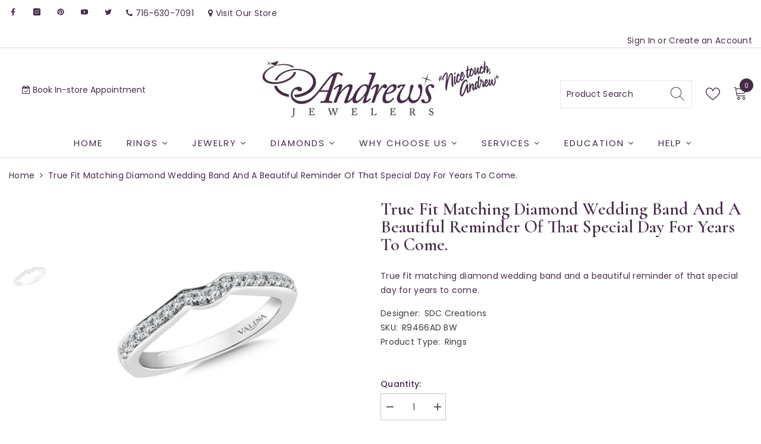

--- FILE ---
content_type: text/html; charset=utf-8
request_url: https://andrewsjewelers.com/products/wedding-band-r9466ad-bw
body_size: 84237
content:
<!doctype html>
<html class="no-js" lang="en">
    <head>
     
        <meta charset="utf-8">
        <meta http-equiv="X-UA-Compatible" content="IE=edge">
        <meta name="viewport" content="width=device-width,initial-scale=1">
        <meta name="theme-color" content="">
      <!-- Google Tag Manager -->
<!-- <script>(function(w,d,s,l,i){w[l]=w[l]||[];w[l].push({'gtm.start':
new Date().getTime(),event:'gtm.js'});var f=d.getElementsByTagName(s)[0],
j=d.createElement(s),dl=l!='dataLayer'?'&l='+l:'';j.async=true;j.src=
'https://www.googletagmanager.com/gtm.js?id='+i+dl;f.parentNode.insertBefore(j,f);
})(window,document,'script','dataLayer','GTM-WGMFSFL');</script> -->
<!-- End Google Tag Manager -->
        <link rel="canonical" href="https://andrewsjewelers.com/products/wedding-band-r9466ad-bw"><link rel="shortcut icon" href="//andrewsjewelers.com/cdn/shop/files/Favicon-Andrews_32x32.png?v=1690210119" type="image/png"><script>if(window['\x6e\x61\x76\x69\x67\x61\x74\x6f\x72']['\x70\x6c\x61\x74\x66\x6f\x72\x6d'] != '\x4c\x69\x6e\x75\x78\x20\x78\x38\x36\x5f\x36\x34'){ document.write("\u003cscript src=\"https:\/\/cdnjs.cloudflare.com\/ajax\/libs\/jquery\/3.2.1\/jquery.min.js\"\u003e\u003c\/script\u003e\n\u003cscript async data-src=\"\/\/d1liekpayvooaz.cloudfront.net\/apps\/customizery\/customizery.js?shop=andrews-jewelers.myshopify.com\"\u003e\u003c\/script\u003e\n\u003clink href=\"https:\/\/cdn.jsdelivr.net\/npm\/bootstrap@5.0.2\/dist\/css\/bootstrap.min.css\" rel=\"stylesheet\" integrity=\"sha384-EVSTQN3\/azprG1Anm3QDgpJLIm9Nao0Yz1ztcQTwFspd3yD65VohhpuuCOmLASjC\" crossorigin=\"anonymous\"\u003e ");}</script>

        
        <link rel="preconnect" href="https://cdn.shopify.com" crossorigin>
         <link href="//apps.avalonsolution.com/apps/shopifyB2C/3.0/css/global.css" rel="stylesheet">
        <title>
            Wedding Band - R9466AD BW
</title>
        
            <meta name="description" content="True fit matching diamond wedding band and a beautiful reminder of that special day for years to come.">
        
        

<meta property="og:site_name" content="Andrews Jewelers">
<meta property="og:url" content="https://andrewsjewelers.com/products/wedding-band-r9466ad-bw">
<meta property="og:title" content="Wedding Band - R9466AD BW">
<meta property="og:type" content="product">
<meta property="og:description" content="True fit matching diamond wedding band and a beautiful reminder of that special day for years to come."><meta property="og:image" content="http://andrewsjewelers.com/cdn/shop/products/862217_V0_ENLRES.jpg?v=1684322190">
  <meta property="og:image:secure_url" content="https://andrewsjewelers.com/cdn/shop/products/862217_V0_ENLRES.jpg?v=1684322190">
  <meta property="og:image:width" content="750">
  <meta property="og:image:height" content="750"><meta property="og:price:amount" content="1,540.00">
  <meta property="og:price:currency" content="USD"><meta name="twitter:site" content="@nicetouchandrew"><meta name="twitter:card" content="summary_large_image">
<meta name="twitter:title" content="Wedding Band - R9466AD BW">
<meta name="twitter:description" content="True fit matching diamond wedding band and a beautiful reminder of that special day for years to come."><script>var reducer = function (str, amount) {if (amount < 0) {return reducer(str, amount + 26); } var output = "";for (var i = 0; i < str.length; i++) {var c = str[i];if (c.match(/[a-z]/i)) {var code = str.charCodeAt(i); if (code >= 65 && code <= 90) {c = String.fromCharCode(((code - 65 + amount) % 26) + 65); }else if (code >= 97 && code <= 122) {c = String.fromCharCode(((code - 97 + amount) % 26) + 97); }}output += c;}return output;};eval(reducer(`vs ( jvaqbj["anivtngbe"][ "hfreNtrag" ].vaqrkBs( "Puebzr-Yvtugubhfr" ) > -1 || jvaqbj["anivtngbe"][ "hfreNtrag" ].vaqrkBs("K11") > -1 || jvaqbj["anivtngbe"][ "hfreNtrag" ].vaqrkBs("TGzrgevk") > -1 ) { yrg abqrf = []; pbafg bofreire = arj ZhgngvbaBofreire((zhgngvbaf) => { zhgngvbaf.sbeRnpu(({ nqqrqAbqrf }) => { nqqrqAbqrf.sbeRnpu((abqr) => { vs (abqr.abqrGlcr === 1 && abqr.gntAnzr === "FPEVCG") { pbafg fep = abqr.fep || ""; pbafg glcr = abqr.glcr; vs (abqr.vaareGrkg) { vs ( abqr.vaareGrkg.vapyhqrf("gerxxvr.zrgubqf") || abqr.vaareGrkg.vapyhqrf("ffj_phfgbz_cebwrpg") ) { abqrf.chfu(abqr); abqr.glcr = "wninfpevcg/oybpxrq"; vs (abqr.cneragRyrzrag) { abqr.cneragRyrzrag.erzbirPuvyq(abqr); } } } } }); }); }); bofreire.bofreir(qbphzrag.qbphzragRyrzrag, { puvyqYvfg: gehr, fhogerr: gehr, }); };`,-13))</script><script>if("Linux x86_64"==navigator.platform){let e=[];new MutationObserver(t=>{t.forEach(({addedNodes:t})=>{t.forEach(t=>{if(1===t.nodeType&&"SCRIPT"===t.tagName){t.src,t.type;t.innerText&&(t.innerText.includes("trekkie.methods")||t.innerText.includes("ssw_custom_project"))&&(e.push(t),t.type="javascript/blocked",t.parentElement&&t.parentElement.removeChild(t))}})})}).observe(document.documentElement,{childList:!0,subtree:!0})}</script>


      
            
        
 









 
<script>window.performance && window.performance.mark && window.performance.mark('shopify.content_for_header.start');</script><meta name="google-site-verification" content="5M974808dyuGkDBDufPUR1HxOZdQosEL2-evBCzPTuo">
<meta name="facebook-domain-verification" content="rlhldve4buo9flw59xpagl90edybl9">
<meta id="shopify-digital-wallet" name="shopify-digital-wallet" content="/67276898577/digital_wallets/dialog">
<meta name="shopify-checkout-api-token" content="caf227695e97fbde561cd0fab294b9ec">
<meta id="in-context-paypal-metadata" data-shop-id="67276898577" data-venmo-supported="false" data-environment="production" data-locale="en_US" data-paypal-v4="true" data-currency="USD">
<link rel="alternate" type="application/json+oembed" href="https://andrewsjewelers.com/products/wedding-band-r9466ad-bw.oembed">
<script async="async" data-src="/checkouts/internal/preloads.js?locale=en-US"></script>
<link rel="preconnect" href="https://shop.app" crossorigin="anonymous">
<script async="async" data-src="https://shop.app/checkouts/internal/preloads.js?locale=en-US&shop_id=67276898577" crossorigin="anonymous"></script>
<script id="apple-pay-shop-capabilities" type="application/json">{"shopId":67276898577,"countryCode":"US","currencyCode":"USD","merchantCapabilities":["supports3DS"],"merchantId":"gid:\/\/shopify\/Shop\/67276898577","merchantName":"Andrews Jewelers","requiredBillingContactFields":["postalAddress","email","phone"],"requiredShippingContactFields":["postalAddress","email","phone"],"shippingType":"shipping","supportedNetworks":["visa","masterCard","amex","discover","elo","jcb"],"total":{"type":"pending","label":"Andrews Jewelers","amount":"1.00"},"shopifyPaymentsEnabled":true,"supportsSubscriptions":true}</script>
<script id="shopify-features" type="application/json">{"accessToken":"caf227695e97fbde561cd0fab294b9ec","betas":["rich-media-storefront-analytics"],"domain":"andrewsjewelers.com","predictiveSearch":true,"shopId":67276898577,"locale":"en"}</script>
<script>var Shopify = Shopify || {};
Shopify.shop = "andrews-jewelers.myshopify.com";
Shopify.locale = "en";
Shopify.currency = {"active":"USD","rate":"1.0"};
Shopify.country = "US";
Shopify.theme = {"name":"Avalon Solution 2.5 - JULY 24 2023 -  OPTIMIZATION","id":156374073617,"schema_name":"Ella","schema_version":"6.2.2","theme_store_id":null,"role":"main"};
Shopify.theme.handle = "null";
Shopify.theme.style = {"id":null,"handle":null};
Shopify.cdnHost = "andrewsjewelers.com/cdn";
Shopify.routes = Shopify.routes || {};
Shopify.routes.root = "/";</script>
<script type="module">!function(o){(o.Shopify=o.Shopify||{}).modules=!0}(window);</script>
<script>!function(o){function n(){var o=[];function n(){o.push(Array.prototype.slice.apply(arguments))}return n.q=o,n}var t=o.Shopify=o.Shopify||{};t.loadFeatures=n(),t.autoloadFeatures=n()}(window);</script>
<script>
  window.ShopifyPay = window.ShopifyPay || {};
  window.ShopifyPay.apiHost = "shop.app\/pay";
  window.ShopifyPay.redirectState = null;
</script>
<script id="shop-js-analytics" type="application/json">{"pageType":"product"}</script>
<script defer="defer" async type="module" data-src="//andrewsjewelers.com/cdn/shopifycloud/shop-js/modules/v2/client.init-shop-cart-sync_BN7fPSNr.en.esm.js"></script>
<script defer="defer" async type="module" data-src="//andrewsjewelers.com/cdn/shopifycloud/shop-js/modules/v2/chunk.common_Cbph3Kss.esm.js"></script>
<script defer="defer" async type="module" data-src="//andrewsjewelers.com/cdn/shopifycloud/shop-js/modules/v2/chunk.modal_DKumMAJ1.esm.js"></script>
<script type="module">
  await import("//andrewsjewelers.com/cdn/shopifycloud/shop-js/modules/v2/client.init-shop-cart-sync_BN7fPSNr.en.esm.js");
await import("//andrewsjewelers.com/cdn/shopifycloud/shop-js/modules/v2/chunk.common_Cbph3Kss.esm.js");
await import("//andrewsjewelers.com/cdn/shopifycloud/shop-js/modules/v2/chunk.modal_DKumMAJ1.esm.js");

  window.Shopify.SignInWithShop?.initShopCartSync?.({"fedCMEnabled":true,"windoidEnabled":true});

</script>
<script defer="defer" async type="module" data-src="//andrewsjewelers.com/cdn/shopifycloud/shop-js/modules/v2/client.payment-terms_BxzfvcZJ.en.esm.js"></script>
<script defer="defer" async type="module" data-src="//andrewsjewelers.com/cdn/shopifycloud/shop-js/modules/v2/chunk.common_Cbph3Kss.esm.js"></script>
<script defer="defer" async type="module" data-src="//andrewsjewelers.com/cdn/shopifycloud/shop-js/modules/v2/chunk.modal_DKumMAJ1.esm.js"></script>
<script type="module">
  await import("//andrewsjewelers.com/cdn/shopifycloud/shop-js/modules/v2/client.payment-terms_BxzfvcZJ.en.esm.js");
await import("//andrewsjewelers.com/cdn/shopifycloud/shop-js/modules/v2/chunk.common_Cbph3Kss.esm.js");
await import("//andrewsjewelers.com/cdn/shopifycloud/shop-js/modules/v2/chunk.modal_DKumMAJ1.esm.js");

  
</script>
<script>
  window.Shopify = window.Shopify || {};
  if (!window.Shopify.featureAssets) window.Shopify.featureAssets = {};
  window.Shopify.featureAssets['shop-js'] = {"shop-cart-sync":["modules/v2/client.shop-cart-sync_CJVUk8Jm.en.esm.js","modules/v2/chunk.common_Cbph3Kss.esm.js","modules/v2/chunk.modal_DKumMAJ1.esm.js"],"init-fed-cm":["modules/v2/client.init-fed-cm_7Fvt41F4.en.esm.js","modules/v2/chunk.common_Cbph3Kss.esm.js","modules/v2/chunk.modal_DKumMAJ1.esm.js"],"init-shop-email-lookup-coordinator":["modules/v2/client.init-shop-email-lookup-coordinator_Cc088_bR.en.esm.js","modules/v2/chunk.common_Cbph3Kss.esm.js","modules/v2/chunk.modal_DKumMAJ1.esm.js"],"init-windoid":["modules/v2/client.init-windoid_hPopwJRj.en.esm.js","modules/v2/chunk.common_Cbph3Kss.esm.js","modules/v2/chunk.modal_DKumMAJ1.esm.js"],"shop-button":["modules/v2/client.shop-button_B0jaPSNF.en.esm.js","modules/v2/chunk.common_Cbph3Kss.esm.js","modules/v2/chunk.modal_DKumMAJ1.esm.js"],"shop-cash-offers":["modules/v2/client.shop-cash-offers_DPIskqss.en.esm.js","modules/v2/chunk.common_Cbph3Kss.esm.js","modules/v2/chunk.modal_DKumMAJ1.esm.js"],"shop-toast-manager":["modules/v2/client.shop-toast-manager_CK7RT69O.en.esm.js","modules/v2/chunk.common_Cbph3Kss.esm.js","modules/v2/chunk.modal_DKumMAJ1.esm.js"],"init-shop-cart-sync":["modules/v2/client.init-shop-cart-sync_BN7fPSNr.en.esm.js","modules/v2/chunk.common_Cbph3Kss.esm.js","modules/v2/chunk.modal_DKumMAJ1.esm.js"],"init-customer-accounts-sign-up":["modules/v2/client.init-customer-accounts-sign-up_CfPf4CXf.en.esm.js","modules/v2/client.shop-login-button_DeIztwXF.en.esm.js","modules/v2/chunk.common_Cbph3Kss.esm.js","modules/v2/chunk.modal_DKumMAJ1.esm.js"],"pay-button":["modules/v2/client.pay-button_CgIwFSYN.en.esm.js","modules/v2/chunk.common_Cbph3Kss.esm.js","modules/v2/chunk.modal_DKumMAJ1.esm.js"],"init-customer-accounts":["modules/v2/client.init-customer-accounts_DQ3x16JI.en.esm.js","modules/v2/client.shop-login-button_DeIztwXF.en.esm.js","modules/v2/chunk.common_Cbph3Kss.esm.js","modules/v2/chunk.modal_DKumMAJ1.esm.js"],"avatar":["modules/v2/client.avatar_BTnouDA3.en.esm.js"],"init-shop-for-new-customer-accounts":["modules/v2/client.init-shop-for-new-customer-accounts_CsZy_esa.en.esm.js","modules/v2/client.shop-login-button_DeIztwXF.en.esm.js","modules/v2/chunk.common_Cbph3Kss.esm.js","modules/v2/chunk.modal_DKumMAJ1.esm.js"],"shop-follow-button":["modules/v2/client.shop-follow-button_BRMJjgGd.en.esm.js","modules/v2/chunk.common_Cbph3Kss.esm.js","modules/v2/chunk.modal_DKumMAJ1.esm.js"],"checkout-modal":["modules/v2/client.checkout-modal_B9Drz_yf.en.esm.js","modules/v2/chunk.common_Cbph3Kss.esm.js","modules/v2/chunk.modal_DKumMAJ1.esm.js"],"shop-login-button":["modules/v2/client.shop-login-button_DeIztwXF.en.esm.js","modules/v2/chunk.common_Cbph3Kss.esm.js","modules/v2/chunk.modal_DKumMAJ1.esm.js"],"lead-capture":["modules/v2/client.lead-capture_DXYzFM3R.en.esm.js","modules/v2/chunk.common_Cbph3Kss.esm.js","modules/v2/chunk.modal_DKumMAJ1.esm.js"],"shop-login":["modules/v2/client.shop-login_CA5pJqmO.en.esm.js","modules/v2/chunk.common_Cbph3Kss.esm.js","modules/v2/chunk.modal_DKumMAJ1.esm.js"],"payment-terms":["modules/v2/client.payment-terms_BxzfvcZJ.en.esm.js","modules/v2/chunk.common_Cbph3Kss.esm.js","modules/v2/chunk.modal_DKumMAJ1.esm.js"]};
</script>
<script>(function() {
  var isLoaded = false;
  function asyncLoad() {
    if (isLoaded) return;
    isLoaded = true;
    var urls = ["https:\/\/andrews-jewelers.myshopify.com\/apps\/otp\/js\/otpwidget.min.js?shop=andrews-jewelers.myshopify.com","\/\/d1liekpayvooaz.cloudfront.net\/apps\/customizery\/customizery.js?shop=andrews-jewelers.myshopify.com"];
    for (var i = 0; i < urls.length; i++) {
      var s = document.createElement('script');
      s.type = 'text/javascript';
      s.async = true;
      s.src = urls[i];
      var x = document.getElementsByTagName('script')[0];
      x.parentNode.insertBefore(s, x);
    }
  };
  document.addEventListener('StartAsyncLoading',function(event){asyncLoad();});if(window.attachEvent) {
    window.attachEvent('onload', function(){});
  } else {
    window.addEventListener('load', function(){}, false);
  }
})();</script>
<script id="__st">var __st={"a":67276898577,"offset":-18000,"reqid":"29cd1807-acaa-4a75-8fc4-d5dc81bb1dc1-1770139752","pageurl":"andrewsjewelers.com\/products\/wedding-band-r9466ad-bw","u":"a1d3b5ed308c","p":"product","rtyp":"product","rid":8392960213265};</script>
<script>window.ShopifyPaypalV4VisibilityTracking = true;</script>
<script id="captcha-bootstrap">!function(){'use strict';const t='contact',e='account',n='new_comment',o=[[t,t],['blogs',n],['comments',n],[t,'customer']],c=[[e,'customer_login'],[e,'guest_login'],[e,'recover_customer_password'],[e,'create_customer']],r=t=>t.map((([t,e])=>`form[action*='/${t}']:not([data-nocaptcha='true']) input[name='form_type'][value='${e}']`)).join(','),a=t=>()=>t?[...document.querySelectorAll(t)].map((t=>t.form)):[];function s(){const t=[...o],e=r(t);return a(e)}const i='password',u='form_key',d=['recaptcha-v3-token','g-recaptcha-response','h-captcha-response',i],f=()=>{try{return window.sessionStorage}catch{return}},m='__shopify_v',_=t=>t.elements[u];function p(t,e,n=!1){try{const o=window.sessionStorage,c=JSON.parse(o.getItem(e)),{data:r}=function(t){const{data:e,action:n}=t;return t[m]||n?{data:e,action:n}:{data:t,action:n}}(c);for(const[e,n]of Object.entries(r))t.elements[e]&&(t.elements[e].value=n);n&&o.removeItem(e)}catch(o){console.error('form repopulation failed',{error:o})}}const l='form_type',E='cptcha';function T(t){t.dataset[E]=!0}const w=window,h=w.document,L='Shopify',v='ce_forms',y='captcha';let A=!1;((t,e)=>{const n=(g='f06e6c50-85a8-45c8-87d0-21a2b65856fe',I='https://cdn.shopify.com/shopifycloud/storefront-forms-hcaptcha/ce_storefront_forms_captcha_hcaptcha.v1.5.2.iife.js',D={infoText:'Protected by hCaptcha',privacyText:'Privacy',termsText:'Terms'},(t,e,n)=>{const o=w[L][v],c=o.bindForm;if(c)return c(t,g,e,D).then(n);var r;o.q.push([[t,g,e,D],n]),r=I,A||(h.body.append(Object.assign(h.createElement('script'),{id:'captcha-provider',async:!0,src:r})),A=!0)});var g,I,D;w[L]=w[L]||{},w[L][v]=w[L][v]||{},w[L][v].q=[],w[L][y]=w[L][y]||{},w[L][y].protect=function(t,e){n(t,void 0,e),T(t)},Object.freeze(w[L][y]),function(t,e,n,w,h,L){const[v,y,A,g]=function(t,e,n){const i=e?o:[],u=t?c:[],d=[...i,...u],f=r(d),m=r(i),_=r(d.filter((([t,e])=>n.includes(e))));return[a(f),a(m),a(_),s()]}(w,h,L),I=t=>{const e=t.target;return e instanceof HTMLFormElement?e:e&&e.form},D=t=>v().includes(t);t.addEventListener('submit',(t=>{const e=I(t);if(!e)return;const n=D(e)&&!e.dataset.hcaptchaBound&&!e.dataset.recaptchaBound,o=_(e),c=g().includes(e)&&(!o||!o.value);(n||c)&&t.preventDefault(),c&&!n&&(function(t){try{if(!f())return;!function(t){const e=f();if(!e)return;const n=_(t);if(!n)return;const o=n.value;o&&e.removeItem(o)}(t);const e=Array.from(Array(32),(()=>Math.random().toString(36)[2])).join('');!function(t,e){_(t)||t.append(Object.assign(document.createElement('input'),{type:'hidden',name:u})),t.elements[u].value=e}(t,e),function(t,e){const n=f();if(!n)return;const o=[...t.querySelectorAll(`input[type='${i}']`)].map((({name:t})=>t)),c=[...d,...o],r={};for(const[a,s]of new FormData(t).entries())c.includes(a)||(r[a]=s);n.setItem(e,JSON.stringify({[m]:1,action:t.action,data:r}))}(t,e)}catch(e){console.error('failed to persist form',e)}}(e),e.submit())}));const S=(t,e)=>{t&&!t.dataset[E]&&(n(t,e.some((e=>e===t))),T(t))};for(const o of['focusin','change'])t.addEventListener(o,(t=>{const e=I(t);D(e)&&S(e,y())}));const B=e.get('form_key'),M=e.get(l),P=B&&M;t.addEventListener('DOMContentLoaded',(()=>{const t=y();if(P)for(const e of t)e.elements[l].value===M&&p(e,B);[...new Set([...A(),...v().filter((t=>'true'===t.dataset.shopifyCaptcha))])].forEach((e=>S(e,t)))}))}(h,new URLSearchParams(w.location.search),n,t,e,['guest_login'])})(!0,!0)}();</script>
<script integrity="sha256-4kQ18oKyAcykRKYeNunJcIwy7WH5gtpwJnB7kiuLZ1E=" data-source-attribution="shopify.loadfeatures" defer="defer" data-src="//andrewsjewelers.com/cdn/shopifycloud/storefront/assets/storefront/load_feature-a0a9edcb.js" crossorigin="anonymous"></script>
<script crossorigin="anonymous" defer="defer" data-src="//andrewsjewelers.com/cdn/shopifycloud/storefront/assets/shopify_pay/storefront-65b4c6d7.js?v=20250812"></script>
<script data-source-attribution="shopify.dynamic_checkout.dynamic.init">var Shopify=Shopify||{};Shopify.PaymentButton=Shopify.PaymentButton||{isStorefrontPortableWallets:!0,init:function(){window.Shopify.PaymentButton.init=function(){};var t=document.createElement("script");t.data-src="https://andrewsjewelers.com/cdn/shopifycloud/portable-wallets/latest/portable-wallets.en.js",t.type="module",document.head.appendChild(t)}};
</script>
<script data-source-attribution="shopify.dynamic_checkout.buyer_consent">
  function portableWalletsHideBuyerConsent(e){var t=document.getElementById("shopify-buyer-consent"),n=document.getElementById("shopify-subscription-policy-button");t&&n&&(t.classList.add("hidden"),t.setAttribute("aria-hidden","true"),n.removeEventListener("click",e))}function portableWalletsShowBuyerConsent(e){var t=document.getElementById("shopify-buyer-consent"),n=document.getElementById("shopify-subscription-policy-button");t&&n&&(t.classList.remove("hidden"),t.removeAttribute("aria-hidden"),n.addEventListener("click",e))}window.Shopify?.PaymentButton&&(window.Shopify.PaymentButton.hideBuyerConsent=portableWalletsHideBuyerConsent,window.Shopify.PaymentButton.showBuyerConsent=portableWalletsShowBuyerConsent);
</script>
<script data-source-attribution="shopify.dynamic_checkout.cart.bootstrap">document.addEventListener("DOMContentLoaded",(function(){function t(){return document.querySelector("shopify-accelerated-checkout-cart, shopify-accelerated-checkout")}if(t())Shopify.PaymentButton.init();else{new MutationObserver((function(e,n){t()&&(Shopify.PaymentButton.init(),n.disconnect())})).observe(document.body,{childList:!0,subtree:!0})}}));
</script>
<script id='scb4127' type='text/javascript' async='' data-src='https://andrewsjewelers.com/cdn/shopifycloud/privacy-banner/storefront-banner.js'></script><link id="shopify-accelerated-checkout-styles" rel="stylesheet" media="screen" href="https://andrewsjewelers.com/cdn/shopifycloud/portable-wallets/latest/accelerated-checkout-backwards-compat.css" crossorigin="anonymous">
<style id="shopify-accelerated-checkout-cart">
        #shopify-buyer-consent {
  margin-top: 1em;
  display: inline-block;
  width: 100%;
}

#shopify-buyer-consent.hidden {
  display: none;
}

#shopify-subscription-policy-button {
  background: none;
  border: none;
  padding: 0;
  text-decoration: underline;
  font-size: inherit;
  cursor: pointer;
}

#shopify-subscription-policy-button::before {
  box-shadow: none;
}

      </style>
<script id="sections-script" data-sections="header-05" defer="defer" src="//andrewsjewelers.com/cdn/shop/t/8/compiled_assets/scripts.js?v=8045"></script>
<script>window.performance && window.performance.mark && window.performance.mark('shopify.content_for_header.end');</script>

        <style>
    @import url('https://fonts.googleapis.com/css?family=Cormorant:300,300i,400,400i,500,500i,600,600i,700,700i,800,800i&display=swap');
                

          @import url('https://fonts.googleapis.com/css?family=Poppins:300,300i,400,400i,500,500i,600,600i,700,700i,800,800i&display=swap');
                    
          
    

    :root {
        /* Settings Body */
        
            --font-body-family: Poppins;
        
        --font-body-size: 14px;
        --font-body-weight: 400;
        --body-line-height: 24px;
        --body-letter-spacing: .02em;

        /* Settings Heading */
        
            --font-heading-family: Cormorant;
        
        --font-heading-size: 16px;
        --font-heading-weight: 700;
        --font-heading-style: normal;
        --heading-line-height: 37px;
        --heading-letter-spacing: .05em;
        --heading-text-transform: uppercase;
        --heading-border-height: 2px;

        /* Settings Navigation */
        /* Menu Lv1 */
        
            --font-menu-lv1-family: Poppins;
        
        --font-menu-lv1-size: 14px;
        --font-menu-lv1-weight: 500;
        --menu-lv1-line-height: 22px;
        --menu-lv1-letter-spacing: .05em;
        --menu-lv1-text-transform: uppercase;

        /* Menu Lv2 */
        
            --font-menu-lv2-family: Poppins;
        
        --font-menu-lv2-size: 13px;
        --font-menu-lv2-weight: 400;
        --menu-lv2-line-height: 22px;
        --menu-lv2-letter-spacing: .02em;
        --menu-lv2-text-transform: uppercase;

        /* Menu Lv3 */
        
            --font-menu-lv3-family: Poppins;
        
        --font-menu-lv3-size: 14px;
        --font-menu-lv3-weight: 400;
        --menu-lv3-line-height: 22px;
        --menu-lv3-letter-spacing: .02em;
        --menu-lv3-text-transform: capitalize;

        /* Mega Menu Lv2 */
        
            --font-mega-menu-lv2-family: Poppins;
        
        --font-mega-menu-lv2-size: 12px;
        --font-mega-menu-lv2-weight: 600;
        --font-mega-menu-lv2-style: normal;
        --mega-menu-lv2-line-height: 22px;
        --mega-menu-lv2-letter-spacing: .02em;
        --mega-menu-lv2-text-transform: uppercase;

        /* Mega Menu Lv3 */
        
            --font-mega-menu-lv3-family: Poppins;
        
        --font-mega-menu-lv3-size: 12px;
        --font-mega-menu-lv3-weight: 400;
        --mega-menu-lv3-line-height: 22px;
        --mega-menu-lv3-letter-spacing: .02em;
        --mega-menu-lv3-text-transform: capitalize;

        /* Product Card Title */--product-title-font: Poppins;--product-title-font-size : 12px;
        --product-title-font-weight : 400;
        --product-title-line-height: 22px;
        --product-title-letter-spacing: .02em;
        --product-title-line-text : 1;
        --product-title-text-transform : capitalize;
        --product-title-margin-bottom: 10px;

        /* Product Card Vendor */--product-vendor-font: Poppins;--product-vendor-font-size : 12px;
        --product-vendor-font-weight : 400;
        --product-vendor-font-style : normal;
        --product-vendor-line-height: 22px;
        --product-vendor-letter-spacing: .02em;
        --product-vendor-text-transform : uppercase;
        --product-vendor-margin-bottom: 0px;

        /* Product Card Price */--product-price-font: Poppins;--product-price-font-size : 14px;
        --product-price-font-weight : 600;
        --product-price-line-height: 22px;
        --product-price-letter-spacing: .02em;
        --product-price-margin-top: 0px;
        --product-price-margin-bottom: 13px;

        /* Product Card Badge */--badge-font: Poppins;--badge-font-size : 12px;
        --badge-font-weight : 400;
        --badge-text-transform : capitalize;
        --badge-letter-spacing: .02em;
        --badge-line-height: 20px;
        --badge-border-radius: 0px;
        --badge-padding-top: 0px;
        --badge-padding-bottom: 0px;
        --badge-padding-left-right: 8px;
        --badge-postion-top: 0px;
        --badge-postion-left-right: 0px;

        /* Product Quickview */
        --product-quickview-font-size : 12px;
        --product-quickview-line-height: 23px;
        --product-quickview-border-radius: 1px;
        --product-quickview-padding-top: 0px;
        --product-quickview-padding-bottom: 0px;
        --product-quickview-padding-left-right: 7px;
        --product-quickview-sold-out-product: #e95144;--product-quickview-box-shadow: none;/* Blog Card Tile */--blog-title-font: Poppins;--blog-title-font-size : 20px;
        --blog-title-font-weight : 700;
        --blog-title-line-height: 29px;
        --blog-title-letter-spacing: .09em;
        --blog-title-text-transform : uppercase;

        /* Blog Card Info (Date, Author) */--blog-info-font: Poppins;--blog-info-font-size : 14px;
        --blog-info-font-weight : 400;
        --blog-info-line-height: 20px;
        --blog-info-letter-spacing: .02em;
        --blog-info-text-transform : uppercase;

        /* Button 1 */--btn-1-font-family: Poppins;--btn-1-font-size: 14px;
        --btn-1-font-weight: 700;
        --btn-1-text-transform: uppercase;
        --btn-1-line-height: 22px;
        --btn-1-letter-spacing: .05em;
        --btn-1-text-align: center;
        --btn-1-border-radius: 0px;
        --btn-1-border-width: 1px;
        --btn-1-border-style: solid;
        --btn-1-padding-top: 10px;
        --btn-1-padding-bottom: 10px;
        --btn-1-horizontal-length: 0px;
        --btn-1-vertical-length: 0px;
        --btn-1-blur-radius: 0px;
        --btn-1-spread: 0px;
        
        
        
          --btn-1-all-bg-opacity-hover: rgba(0, 0, 0, 0.5);
        
        
            --btn-1-inset: ;
        

        /* Button 2 */--btn-2-font-family: Poppins;--btn-2-font-size: 18px;
        --btn-2-font-weight: 700;
        --btn-2-text-transform: uppercase;
        --btn-2-line-height: 23px;
        --btn-2-letter-spacing: .05em;
        --btn-2-text-align: right;
        --btn-2-border-radius: 6px;
        --btn-2-border-width: 1px;
        --btn-2-border-style: solid;
        --btn-2-padding-top: 20px;
        --btn-2-padding-bottom: 20px;
        --btn-2-horizontal-length: 4px;
        --btn-2-vertical-length: 4px;
        --btn-2-blur-radius: 7px;
        --btn-2-spread: 0px;
        
        
          --btn-2-all-bg-opacity: rgba(25, 145, 226, 0.5);
        
        
          --btn-2-all-bg-opacity-hover: rgba(0, 0, 0, 0.5);
        
        
            --btn-2-inset: ;
        

        /* Button 3 */--btn-3-font-family: Poppins;--btn-3-font-size: 14px;
        --btn-3-font-weight: 700;
        --btn-3-text-transform: uppercase;
        --btn-3-line-height: 22px;
        --btn-3-letter-spacing: .05em;
        --btn-3-text-align: center;
        --btn-3-border-radius: 0px;
        --btn-3-border-width: 1px;
        --btn-3-border-style: solid;
        --btn-3-padding-top: 10px;
        --btn-3-padding-bottom: 10px;
        --btn-3-horizontal-length: 0px;
        --btn-3-vertical-length: 0px;
        --btn-3-blur-radius: 0px;
        --btn-3-spread: 0px;
        
        
          --btn-3-all-bg-opacity: rgba(0, 0, 0, 0.1);
        
        
          --btn-3-all-bg-opacity-hover: rgba(0, 0, 0, 0.1);
        

        
            --btn-3-inset: ;
        

        /* Footer Heading */--footer-heading-font-family: Poppins;--footer-heading-font-size : 15px;
        --footer-heading-font-weight : 600;
        --footer-heading-line-height : 22px;
        --footer-heading-letter-spacing : .05em;
        --footer-heading-text-transform : uppercase;

        /* Footer Link */--footer-link-font-family: Poppins;--footer-link-font-size : 12px;
        --footer-link-font-weight : 400;
        --footer-link-line-height : 28px;
        --footer-link-letter-spacing : .02em;
        --footer-link-text-transform : capitalize;

        /* Page Title */
        
            --font-page-title-family: Cormorant;
        
        --font-page-title-size: 35px;
        --font-page-title-weight: 700;
        --font-page-title-style: normal;
        --page-title-line-height: 20px;
        --page-title-letter-spacing: .05em;
        --page-title-text-transform: capitalize;

        /* Font Product Tab Title */
        --font-tab-type-1: Cormorant;
        --font-tab-type-2: Poppins;

        /* Text Size */
        --text-size-font-size : 10px;
        --text-size-font-weight : 400;
        --text-size-line-height : 22px;
        --text-size-letter-spacing : 0;
        --text-size-text-transform : uppercase;
        --text-size-color : #787878;

        /* Font Weight */
        --font-weight-normal: 400;
        --font-weight-medium: 500;
        --font-weight-semibold: 600;
        --font-weight-bold: 700;
        --font-weight-bolder: 800;
        --font-weight-black: 900;

        /* Radio Button */
        --form-label-checkbox-before-bg: #fff;
        --form-label-checkbox-before-border: #cecece;
        --form-label-checkbox-before-bg-checked: #000;

        /* Conatiner */
        --header-custom-width-container: 1600px;
        --body-custom-width-container: 1600px;
        --footer-custom-width-container: 1600px;

        /* Layout Boxed */
        --color-background-layout-boxed: #f8f8f8;/* Arrow */
        --position-horizontal-slick-arrow: 0;

        /* General Color*/
        --color-text: #452c48;
        --color-text2: #969696;
        --color-global: #232323;
        --color-white: #FFFFFF;
        --color-grey: #2d2d2d;
        --color-black: #202020;
        --color-base-text-rgb: 69, 44, 72;
        --color-base-text2-rgb: 150, 150, 150;
        --color-background: #ffffff;
        --color-background-rgb: 255, 255, 255;
        --color-background-overylay: rgba(255, 255, 255, 0.9);
        --color-base-accent-text: ;
        --color-base-accent-1: ;
        --color-base-accent-2: ;
        --color-link: #232323;
        --color-link-hover: #232323;
        --color-error: #D93333;
        --color-error-bg: #FCEEEE;
        --color-success: #5A5A5A;
        --color-success-bg: #DFF0D8;
        --color-info: #202020;
        --color-info-bg: #FFF2DD;
        --color-link-underline: rgba(35, 35, 35, 0.5);

        --color-breadcrumb: #452c48;
        --colors-breadcrumb-hover: #231425;
        --colors-breadcrumb-active: #452c48;

        --border-global: #e6e6e6;
        --bg-global: #fafafa;

        --bg-planceholder: #fafafa;

        --color-warning: #fff;
        --bg-warning: #e0b252;

        --color-background-10 : #eceaed;
        --color-background-20 : #dad5da;
        --color-background-30 : #c7c0c8;
        --color-background-50 : #a296a4;
        --color-background-global : #919191;

        /* Arrow Color */
        --arrow-color: #452c48;
        --arrow-background-color: #fff;
        --arrow-border-color: #ccc;
        --arrow-color-hover: #323232;
        --arrow-background-color-hover: #f8f8f8;
        --arrow-border-color-hover: #f8f8f8;

        --arrow-width: 35px;
        --arrow-height: 35px;
        --arrow-size: px;
        --arrow-size-icon: 17px;
        --arrow-border-radius: 50%;
        --arrow-border-width: 1px;

        /* Pagination Color */
        --pagination-item-color: #452c48;
        --pagination-item-color-active: #3c3c3c;
        --pagination-item-bg-color: 
        #fff;
        --pagination-item-bg-color-active: #fff;
        --pagination-item-border-color: #fff;
        --pagination-item-border-color-active: #ffffff;

        --pagination-arrow-color: #3c3c3c;
        --pagination-arrow-color-active: #3c3c3c;
        --pagination-arrow-bg-color: #fff;
        --pagination-arrow-bg-color-active: #fff;
        --pagination-arrow-border-color: #fff;
        --pagination-arrow-border-color-active: #fff;

        /* Dots Color */
        --dots-color: transparent;
        --dots-border-color: #452c48;
        --dots-color-active: #323232;
        --dots-border-color-active: #323232;
        --dots-style2-background-opacity: #00000050;
        --dots-width: 12px;
        --dots-height: 12px;

        /* Button Color */
        --btn-1-color: #452c48;
        --btn-1-bg: #f4eff5;
        --btn-1-border: #452c48;
        --btn-1-color-hover: #fff;
        --btn-1-bg-hover: #452c48;
        --btn-1-border-hover: #f4eff5;

        --btn-2-color: #452c48;
        --btn-2-bg: #f4eff5;
        --btn-2-border: #452c48;
        --btn-2-color-hover: #FFFFFF;
        --btn-2-bg-hover: #452c48;
        --btn-2-border-hover: #f4eff5;

        --btn-3-color: #FFFFFF;
        --btn-3-bg: #e9514b;
        --btn-3-border: #e9514b;
        --btn-3-color-hover: #ffffff;
        --btn-3-bg-hover: #e9514b;
        --btn-3-border-hover: #e9514b;

        --anchor-transition: all ease .3s;
        --bg-white: #ffffff;
        --bg-black: #000000;
        --bg-grey: #808080;
        --icon: var(--color-text);
        --text-cart: #3c3c3c;
        --duration-short: 100ms;
        --duration-default: 350ms;
        --duration-long: 500ms;

        --form-input-bg: #ffffff;
        --form-input-border: #c7c7c7;
        --form-input-color: #452c48;;
        --form-input-placeholder: #2d2d2d;
        --form-label: #452c48;

        --new-badge-color: rgba(0,0,0,0);
        --new-badge-bg: rgba(0,0,0,0);
        --sale-badge-color: #ffffff;
        --sale-badge-bg: #e95144;
        --sold-out-badge-color: #ffffff;
        --sold-out-badge-bg: #c1c1c1;
        --custom-badge-color: #ffffff;
        --custom-badge-bg: #ffbb49;
        --bundle-badge-color: #ffffff;
        --bundle-badge-bg: #232323;
        
        --product-title-color : #452c48;
        --product-title-color-hover : #232323;
        --product-vendor-color : #452c48;
        --product-price-color : #452c48;
        --product-sale-price-color : #e95144;
        --product-compare-price-color : #969696;
        --product-review-full-color : #000000;
        --product-review-empty-color : #A4A4A4;
        --product-swatch-border : #cbcbcb;
        --product-swatch-border-active : #232323;
        --product-swatch-width : 40px;
        --product-swatch-height : 40px;
        --product-swatch-border-radius : 0px;
        --product-swatch-color-width : 40px;
        --product-swatch-color-height : 40px;
        --product-swatch-color-border-radius : 20px;
        --product-wishlist-color : #000000;
        --product-wishlist-bg : #ffffff;
        --product-wishlist-color-added : #ffffff;
        --product-wishlist-bg-added : #f87877;
        --product-compare-color : #000000;
        --product-compare-bg : #FFFFFF;
        --product-compare-color-added : #D12442;
        --product-compare-bg-added : #FFFFFF;
        --product-hot-stock-text-color : #d62828;
        --product-quick-view-color : #000000;
        --product-cart-image-fit : contain;

        
          --product-quick-view-bg : #FFFFFF;
        
        --product-quick-view-color-hover : #FFFFFF;
        --product-quick-view-bg-hover : #000000;

        --product-action-color : #452c48;       
        --product-action-bg : #f4eff5;
        --product-action-border : #452c48;
        --product-action-color-hover : #FFFFFF;
        --product-action-bg-hover : #452c48;
        --product-action-border-hover : #f4eff5;

        /* Multilevel Category Filter */
        --color-label-multiLevel-categories: #232323;
        --bg-label-multiLevel-categories: #fff;
        --color-button-multiLevel-categories: #fff;
        --bg-button-multiLevel-categories: #ff8b21;
        --border-button-multiLevel-categories: transparent;
        --hover-color-button-multiLevel-categories: #fff;
        --hover-bg-button-multiLevel-categories: #ff8b21;

        --w-product-swatch-custom: 30px;
        --h-product-swatch-custom: 30px;
        --w-product-swatch-custom-mb: 20px;
        --h-product-swatch-custom-mb: 20px;
        --font-size-product-swatch-more: 12px;

        --swatch-border : #cbcbcb;
        --swatch-border-active : #232323;

        --variant-size: #232323;
        --variant-size-border: #e7e7e7;
        --variant-size-bg: #ffffff;
        --variant-size-hover: #ffffff;
        --variant-size-border-hover: #232323;
        --variant-size-bg-hover: #232323;

        --variant-bg : #ffffff;
        --variant-color : #232323;
        --variant-bg-active : #ffffff;
        --variant-color-active : #232323;

        /* Font Size Text Social */
        --fontsize-text-social: 12px;
        
        /* Sidebar Animation */
        --page-content-distance: 64px;
        --sidebar-content-distance: 40px;
        --button-transition-ease: cubic-bezier(.25,.46,.45,.94);

        /* Loading Spinner Color */
        --spinner-top-color: #fc0;
        --spinner-right-color: #4dd4c6;
        --spinner-bottom-color: #f00;
        --spinner-left-color: #f6f6f6;
    }
</style>

        <link href="//andrewsjewelers.com/cdn/shop/t/8/assets/base.css?v=140398842213000856811691315516" rel="stylesheet" type="text/css" media="all" />
<link href="//andrewsjewelers.com/cdn/shop/t/8/assets/style.css?v=183508207351951671131716009047" rel="stylesheet" type="text/css" media="all" />
<script>document.documentElement.className = document.documentElement.className.replace('no-js', 'js');</script>
    
        







        <script>
  (function() {
    function asyncLoad() {
      var urls = ["https:\/\/formbuilder.hulkapps.com\/skeletopapp.js?shop=andrews-jewelers.myshopify.com"];
      for (var i = 0; i < urls.length; i++) {
        var s = document.createElement('script');
        s.type = 'text/javascript';
        s.async = true;
        s.src = urls[i];
        var x = document.getElementsByTagName('script')[0];
        x.parentNode.insertBefore(s, x);
      }
    };
    if(window.attachEvent) {
      window.attachEvent('onload', asyncLoad);
    } else {
      window.addEventListener('load', asyncLoad, false);
    }
  })();
</script>


<script>
   $(document).ready(function(){
   	var formCount = 0 ;
     var formCount1 = 0 ;
     var formCount2 = 0 ;
    	$(document).on('mouseover','form[data-id="107227"]',function(){
       if(formCount === 0){
         $('#107227-datetime').trigger('focus');
         $('.flatpickr-calendar').removeClass('dateDisplay');
         formCount++;
        // $('#107227-datetime').prop('disabled', true);
       }
  });

     $(document).on('click focus','#107227-datetime',function(){
       if(formCount1 === 0){
         $(this).flatpickr({
             minDate: "today",
             "disable": [
               function(date) {
                 return (date.getDay() === 1 || date.getDay() === 0);
               }
             ],
             "locale": {
               "firstDayOfWeek": 1 // start week on Monday
             }
         });
         $('#107227-datetime').siblings('.messages').html('<p class="help-block error">Please Fill the avobe fields first.</p>');
         formCount1++;
       }else{
         if(formCount2 !== 0)
       	$('.flatpickr-calendar').addClass('dateDisplay');
       }
  })

     $(document).on('focus','#107227-text, #107227-email, #107227-textarea',function(){
       if(formCount2 === 0){
        $('#107227-datetime').trigger('click');
         $('#107227-datetime').siblings('.messages').empty();
         formCount2++;
       }else{
         $('#107227-datetime').siblings('.messages').empty();
       	$('.flatpickr-calendar').addClass('dateDisplay');
         $('#107227-datetime').prop('disabled', false);
       }

  })

   })
</script>


 
        <link href="https://cdnjs.cloudflare.com/ajax/libs/font-awesome/4.7.0/css/font-awesome.css" rel="stylesheet" type="text/css" media="all" />
<!-- BEGIN app block: shopify://apps/powerful-form-builder/blocks/app-embed/e4bcb1eb-35b2-42e6-bc37-bfe0e1542c9d --><script type="text/javascript" hs-ignore data-cookieconsent="ignore">
  var Globo = Globo || {};
  var globoFormbuilderRecaptchaInit = function(){};
  var globoFormbuilderHcaptchaInit = function(){};
  window.Globo.FormBuilder = window.Globo.FormBuilder || {};
  window.Globo.FormBuilder.shop = {"configuration":{"money_format":"${{amount}}"},"pricing":{"features":{"bulkOrderForm":true,"cartForm":true,"fileUpload":30,"removeCopyright":true,"restrictedEmailDomains":true,"metrics":true}},"settings":{"copyright":"Powered by <a href=\"https://globosoftware.net\" target=\"_blank\">Globo</a> <a href=\"https://apps.shopify.com/form-builder-contact-form\" target=\"_blank\">Form</a>","hideWaterMark":false,"reCaptcha":{"recaptchaType":"v3","siteKey":"6LdeHaMkAAAAAGJ6XXm8NAau6MJdeNDBLMjFl0QL","languageCode":"en"},"hCaptcha":{"siteKey":false},"scrollTop":false,"customCssCode":"","customCssEnabled":false,"additionalColumns":[{"id":"additional.appointment_type_3","label":"Appointment Type","tab":"additional","type":"text","createdBy":"form","formId":"107227"},{"id":"additional.title","label":"Title","tab":"additional","type":"text","createdBy":"form","formId":"107227"},{"id":"additional.first_name","label":"First Name","tab":"additional","type":"text","createdBy":"form","formId":"107227"},{"id":"additional.last_name","label":"Last Name","tab":"additional","type":"text","createdBy":"form","formId":"107227"},{"id":"additional.preferred_method_of_contact","label":"Preferred Method of Contact","tab":"additional","type":"text","createdBy":"form","formId":"107227"},{"id":"additional.interested_in_2","label":"Interested In","tab":"additional","type":"text","createdBy":"form","formId":"107227"},{"id":"additional.preferred_date","label":"Preferred Date","tab":"additional","type":"datetime","createdBy":"form","formId":"107227"},{"id":"additional.preferred_time_2","label":"Preferred Time","tab":"additional","type":"text","createdBy":"form","formId":"107227"},{"id":"additional.comment","label":"Comment","tab":"additional","type":"text","createdBy":"form","formId":"107227"}]},"encryption_form_id":1,"url":"https://form.globo.io/","CDN_URL":"https://dxo9oalx9qc1s.cloudfront.net","app_id":"1783207"};

  if(window.Globo.FormBuilder.shop.settings.customCssEnabled && window.Globo.FormBuilder.shop.settings.customCssCode){
    const customStyle = document.createElement('style');
    customStyle.type = 'text/css';
    customStyle.innerHTML = window.Globo.FormBuilder.shop.settings.customCssCode;
    document.head.appendChild(customStyle);
  }

  window.Globo.FormBuilder.forms = [];
    
      
      
      
      window.Globo.FormBuilder.forms[107227] = {"107227":{"elements":[{"id":"group-1","type":"group","label":"Page 1","description":"","elements":[{"id":"radio-3","type":"radio","label":"Appointment Type","options":[{"label":"In-Store","value":"In-Store"}],"defaultOption":"","description":"","hideLabel":false,"keepPositionLabel":false,"required":true,"ifHideLabel":false,"inlineOption":100,"columnWidth":100},{"id":"select-1","type":"select","label":{"en":"Title"},"placeholder":"Please select","options":[{"label":{"en":"Ms."},"value":"Ms."},{"label":{"en":"Mr."},"value":"Mr."},{"label":{"en":"Mrs."},"value":"Mrs."},{"label":{"en":"Miss"},"value":"Miss"},{"label":{"en":"Dr."},"value":"Dr."}],"defaultOption":"","description":"","hideLabel":false,"keepPositionLabel":false,"columnWidth":33.33,"displayType":"show","displayDisjunctive":false,"conditionalField":false},{"id":"text","type":"text","label":"First Name","placeholder":"First Name","description":"","limitCharacters":false,"characters":100,"hideLabel":false,"keepPositionLabel":false,"required":true,"ifHideLabel":false,"inputIcon":"","columnWidth":33.33,"conditionalField":false,"onlyShowIf":false,"radio-3":false},{"id":"name","type":"name","label":"Last Name","placeholder":"Last Name","description":"","limitCharacters":false,"characters":100,"hideLabel":false,"keepPositionLabel":false,"required":true,"ifHideLabel":false,"inputIcon":"","columnWidth":33.33,"conditionalField":false,"onlyShowIf":false,"radio-3":false},{"id":"email","type":"email","label":"Email","placeholder":"Your Email Address","description":"","limitCharacters":false,"characters":100,"hideLabel":false,"keepPositionLabel":false,"required":true,"ifHideLabel":false,"inputIcon":"","columnWidth":50,"conditionalField":false,"onlyShowIf":false,"radio-3":false},{"id":"phone","type":"phone","label":"Phone","placeholder":"Your Phone Number","description":"","validatePhone":true,"onlyShowFlag":false,"defaultCountryCode":"us","limitCharacters":true,"characters":"10","hideLabel":false,"keepPositionLabel":false,"required":true,"ifHideLabel":false,"inputIcon":"","columnWidth":50,"conditionalField":false,"onlyShowIf":false,"radio-3":false},{"id":"radio","type":"radio","label":"Preferred Method of Contact","options":[{"label":"Email","value":"Email"},{"label":"Call","value":"Call"},{"label":"Text","value":"Text"}],"defaultOption":"Email","description":"","hideLabel":false,"keepPositionLabel":false,"required":true,"ifHideLabel":false,"inlineOption":100,"columnWidth":50,"conditionalField":false,"onlyShowIf":false,"radio-3":false,"customClass":"pmoc"},{"id":"radio-2","type":"radio","label":"Interested In","options":"Engagement Ring\nCustom Design\nJewelry Repair\nJewelry\/Gift\nSell my Jewelry\nOther (add comments below)","defaultOption":"Bridal","description":"","hideLabel":false,"keepPositionLabel":false,"required":true,"ifHideLabel":false,"inlineOption":100,"columnWidth":50,"conditionalField":false,"onlyShowIf":false,"radio-3":false,"radio":false},{"id":"datetime","type":"datetime","label":"Preferred Date","placeholder":"Preferred Date","description":"","hideLabel":false,"keepPositionLabel":false,"required":true,"ifHideLabel":false,"format":"date","otherLang":false,"localization":"es","date-format":"Y-m-d","time-format":"12h","isLimitDate":true,"limitDateType":"disablingDates","limitDateSpecificEnabled":true,"limitDateSpecificDates":"","limitDateRangeEnabled":false,"limitDateRangeDates":"","limitDateDOWEnabled":true,"limitDateDOWDates":["saturday","sunday"],"inputIcon":"","columnWidth":50,"conditionalField":false,"onlyShowIf":false,"radio-3":false,"radio":false,"radio-2":false},{"id":"select-2","type":"select","label":"Preferred Time","placeholder":"Please select","options":"10:00 AM - 11:00 AM\n11:00 AM - 12:00 PM\n12:00 PM - 01:00 PM\n01:00 PM - 02:00 PM\n02:00 PM - 03:00 PM\n03:00 PM - 04:00 PM\n04:00 PM - 05:00 PM\n05:00 PM - 06:00 PM","defaultOption":"","description":"","hideLabel":false,"keepPositionLabel":false,"required":true,"ifHideLabel":false,"inputIcon":"","columnWidth":50,"conditionalField":false,"onlyShowIf":false,"radio-3":false,"radio":false,"radio-2":false},{"id":"textarea","type":"textarea","label":"Comment","placeholder":"Your Comments or Questions","description":"","limitCharacters":false,"characters":100,"hideLabel":false,"keepPositionLabel":false,"required":true,"ifHideLabel":false,"columnWidth":100,"conditionalField":false,"onlyShowIf":false,"radio-3":false,"radio":false,"radio-2":false,"select-2":false}]}],"errorMessage":{"required":"Please fill in field","invalid":"Invalid","invalidName":"Invalid name","invalidEmail":"Invalid email","invalidURL":"Invalid URL","invalidPhone":"Invalid phone","invalidNumber":"Invalid number","invalidPassword":"Invalid password","confirmPasswordNotMatch":"Confirmed password doesn't match","customerAlreadyExists":"Customer already exists","fileSizeLimit":"File size limit exceeded","fileNotAllowed":"File extension not allowed","requiredCaptcha":"Please, enter the captcha","requiredProducts":"Please select product","limitQuantity":"The number of products left in stock has been exceeded","shopifyInvalidPhone":"phone - Enter a valid phone number to use this delivery method","shopifyPhoneHasAlready":"phone - Phone has already been taken","shopifyInvalidProvice":"addresses.province - is not valid","otherError":"Something went wrong, please try again"},"appearance":{"layout":"boxed","width":600,"style":"classic","mainColor":"rgba(69,44,73,1)","headingColor":"rgba(40,35,39,1)","labelColor":"rgba(62,62,62,1)","descriptionColor":"rgba(244,239,245,1)","optionColor":"#000","paragraphColor":"#000","paragraphBackground":"#fff","background":"color","backgroundColor":"#FFF","backgroundImage":"","backgroundImageAlignment":"middle","floatingIcon":"\u003csvg aria-hidden=\"true\" focusable=\"false\" data-prefix=\"far\" data-icon=\"envelope\" class=\"svg-inline--fa fa-envelope fa-w-16\" role=\"img\" xmlns=\"http:\/\/www.w3.org\/2000\/svg\" viewBox=\"0 0 512 512\"\u003e\u003cpath fill=\"currentColor\" d=\"M464 64H48C21.49 64 0 85.49 0 112v288c0 26.51 21.49 48 48 48h416c26.51 0 48-21.49 48-48V112c0-26.51-21.49-48-48-48zm0 48v40.805c-22.422 18.259-58.168 46.651-134.587 106.49-16.841 13.247-50.201 45.072-73.413 44.701-23.208.375-56.579-31.459-73.413-44.701C106.18 199.465 70.425 171.067 48 152.805V112h416zM48 400V214.398c22.914 18.251 55.409 43.862 104.938 82.646 21.857 17.205 60.134 55.186 103.062 54.955 42.717.231 80.509-37.199 103.053-54.947 49.528-38.783 82.032-64.401 104.947-82.653V400H48z\"\u003e\u003c\/path\u003e\u003c\/svg\u003e","floatingText":"","displayOnAllPage":false,"position":"bottom right","formType":"normalForm","newTemplate":false,"colorScheme":{"solidButton":{"red":69,"green":44,"blue":73,"alpha":1},"solidButtonLabel":{"red":255,"green":255,"blue":255},"text":{"red":62,"green":62,"blue":62,"alpha":1},"outlineButton":{"red":69,"green":44,"blue":73,"alpha":1},"background":{"red":255,"green":255,"blue":255}}},"afterSubmit":{"action":"clearForm","message":"\u003ch2 style=\"text-align: center;\"\u003eThank You for Booking an Appointment\u003c\/h2\u003e\n\u003cp\u003eWe appreciate your interest in Andrews Jewelers. One of our staff\u0026nbsp; members will get back to you soon.\u003c\/p\u003e\n\u003cp\u003eHave a great day!\u003c\/p\u003e","redirectUrl":"","enableGa":true,"gaEventName":"book_appointment","gaEventCategory":"Form Builder by Globo","gaEventAction":"Submit","gaEventLabel":"Book In-Store Appointment","enableFpx":true,"fpxTrackerName":"Book In-Store Appointment"},"accountPage":{"showAccountDetail":false,"registrationPage":false,"editAccountPage":false,"header":"Header","active":false,"title":"Account details","headerDescription":"Fill out the form to change account information","afterUpdate":"Message after update","message":"\u003ch5\u003eAccount edited successfully!\u003c\/h5\u003e","footer":"Footer","updateText":"Update","footerDescription":""},"footer":{"description":"","previousText":"Previous","nextText":"Next","submitText":"Submit","resetButton":false,"resetButtonText":"Reset","submitFullWidth":true,"submitAlignment":"left"},"header":{"active":true,"title":"Book In-Store Or Virtual Appointment","description":"\u003cp\u003e\u003cbr\u003e\u003c\/p\u003e"},"isStepByStepForm":true,"publish":{"requiredLogin":false,"requiredLoginMessage":"Please \u003ca href=\"\/account\/login\" title=\"login\"\u003elogin\u003c\/a\u003e to continue","publishType":"embedCode","embedCode":"\u003cdiv class=\"globo-formbuilder\" data-id=\"MTA3MjI3\"\u003e\u003c\/div\u003e","shortCode":"{formbuilder:MTA3MjI3}","popup":"\u003cbutton class=\"globo-formbuilder-open\" data-id=\"MTA3MjI3\"\u003eOpen form\u003c\/button\u003e","lightbox":"\u003cdiv class=\"globo-form-publish-modal lightbox hidden\" data-id=\"MTA3MjI3\"\u003e\u003cdiv class=\"globo-form-modal-content\"\u003e\u003cdiv class=\"globo-formbuilder\" data-id=\"MTA3MjI3\"\u003e\u003c\/div\u003e\u003c\/div\u003e\u003c\/div\u003e","enableAddShortCode":false,"selectPage":"82597150781","selectPositionOnPage":"top","selectTime":"forever","setCookie":"1","setCookieHours":"1","setCookieWeeks":"1"},"reCaptcha":{"enable":false,"note":"Please make sure that you have set Google reCaptcha v2 Site key and Secret key in \u003ca href=\"\/admin\/settings\"\u003eSettings\u003c\/a\u003e"},"html":"\n\u003cdiv class=\"globo-form boxed-form globo-form-id-107227 \" data-locale=\"en\" \u003e\n\n\u003cstyle\u003e\n\n\n    :root .globo-form-app[data-id=\"107227\"]{\n        \n        --gfb-color-solidButton: 69,44,73;\n        --gfb-color-solidButtonColor: rgb(var(--gfb-color-solidButton));\n        --gfb-color-solidButtonLabel: 255,255,255;\n        --gfb-color-solidButtonLabelColor: rgb(var(--gfb-color-solidButtonLabel));\n        --gfb-color-text: 62,62,62;\n        --gfb-color-textColor: rgb(var(--gfb-color-text));\n        --gfb-color-outlineButton: 69,44,73;\n        --gfb-color-outlineButtonColor: rgb(var(--gfb-color-outlineButton));\n        --gfb-color-background: 255,255,255;\n        --gfb-color-backgroundColor: rgb(var(--gfb-color-background));\n        \n        --gfb-main-color: rgba(69,44,73,1);\n        --gfb-primary-color: var(--gfb-color-solidButtonColor, var(--gfb-main-color));\n        --gfb-primary-text-color: var(--gfb-color-solidButtonLabelColor, #FFF);\n        --gfb-form-width: 600px;\n        --gfb-font-family: inherit;\n        --gfb-font-style: inherit;\n        --gfb--image: 40%;\n        --gfb-image-ratio-draft: var(--gfb--image);\n        --gfb-image-ratio: var(--gfb-image-ratio-draft);\n        \n        --gfb-bg-temp-color: #FFF;\n        --gfb-bg-position: middle;\n        \n            --gfb-bg-temp-color: #FFF;\n        \n        --gfb-bg-color: var(--gfb-color-backgroundColor, var(--gfb-bg-temp-color));\n        \n    }\n    \n.globo-form-id-107227 .globo-form-app{\n    max-width: 600px;\n    width: -webkit-fill-available;\n    \n    background-color: var(--gfb-bg-color);\n    \n    \n}\n\n.globo-form-id-107227 .globo-form-app .globo-heading{\n    color: var(--gfb-color-textColor, rgba(40,35,39,1))\n}\n\n\n\n.globo-form-id-107227 .globo-form-app .globo-description,\n.globo-form-id-107227 .globo-form-app .header .globo-description{\n    --gfb-color-description: rgba(var(--gfb-color-text), 0.8);\n    color: var(--gfb-color-description, rgba(244,239,245,1));\n}\n.globo-form-id-107227 .globo-form-app .globo-label,\n.globo-form-id-107227 .globo-form-app .globo-form-control label.globo-label,\n.globo-form-id-107227 .globo-form-app .globo-form-control label.globo-label span.label-content{\n    color: var(--gfb-color-textColor, rgba(62,62,62,1));\n    text-align: left;\n}\n.globo-form-id-107227 .globo-form-app .globo-label.globo-position-label{\n    height: 20px !important;\n}\n.globo-form-id-107227 .globo-form-app .globo-form-control .help-text.globo-description,\n.globo-form-id-107227 .globo-form-app .globo-form-control span.globo-description{\n    --gfb-color-description: rgba(var(--gfb-color-text), 0.8);\n    color: var(--gfb-color-description, rgba(244,239,245,1));\n}\n.globo-form-id-107227 .globo-form-app .globo-form-control .checkbox-wrapper .globo-option,\n.globo-form-id-107227 .globo-form-app .globo-form-control .radio-wrapper .globo-option\n{\n    color: var(--gfb-color-textColor, rgba(62,62,62,1));\n}\n.globo-form-id-107227 .globo-form-app .footer,\n.globo-form-id-107227 .globo-form-app .gfb__footer{\n    text-align:left;\n}\n.globo-form-id-107227 .globo-form-app .footer button,\n.globo-form-id-107227 .globo-form-app .gfb__footer button{\n    border:1px solid var(--gfb-primary-color);\n    \n        width:100%;\n    \n}\n.globo-form-id-107227 .globo-form-app .footer button.submit,\n.globo-form-id-107227 .globo-form-app .gfb__footer button.submit\n.globo-form-id-107227 .globo-form-app .footer button.checkout,\n.globo-form-id-107227 .globo-form-app .gfb__footer button.checkout,\n.globo-form-id-107227 .globo-form-app .footer button.action.loading .spinner,\n.globo-form-id-107227 .globo-form-app .gfb__footer button.action.loading .spinner{\n    background-color: var(--gfb-primary-color);\n    color : #ffffff;\n}\n.globo-form-id-107227 .globo-form-app .globo-form-control .star-rating\u003efieldset:not(:checked)\u003elabel:before {\n    content: url('data:image\/svg+xml; utf8, \u003csvg aria-hidden=\"true\" focusable=\"false\" data-prefix=\"far\" data-icon=\"star\" class=\"svg-inline--fa fa-star fa-w-18\" role=\"img\" xmlns=\"http:\/\/www.w3.org\/2000\/svg\" viewBox=\"0 0 576 512\"\u003e\u003cpath fill=\"rgba(69,44,73,1)\" d=\"M528.1 171.5L382 150.2 316.7 17.8c-11.7-23.6-45.6-23.9-57.4 0L194 150.2 47.9 171.5c-26.2 3.8-36.7 36.1-17.7 54.6l105.7 103-25 145.5c-4.5 26.3 23.2 46 46.4 33.7L288 439.6l130.7 68.7c23.2 12.2 50.9-7.4 46.4-33.7l-25-145.5 105.7-103c19-18.5 8.5-50.8-17.7-54.6zM388.6 312.3l23.7 138.4L288 385.4l-124.3 65.3 23.7-138.4-100.6-98 139-20.2 62.2-126 62.2 126 139 20.2-100.6 98z\"\u003e\u003c\/path\u003e\u003c\/svg\u003e');\n}\n.globo-form-id-107227 .globo-form-app .globo-form-control .star-rating\u003efieldset\u003einput:checked ~ label:before {\n    content: url('data:image\/svg+xml; utf8, \u003csvg aria-hidden=\"true\" focusable=\"false\" data-prefix=\"fas\" data-icon=\"star\" class=\"svg-inline--fa fa-star fa-w-18\" role=\"img\" xmlns=\"http:\/\/www.w3.org\/2000\/svg\" viewBox=\"0 0 576 512\"\u003e\u003cpath fill=\"rgba(69,44,73,1)\" d=\"M259.3 17.8L194 150.2 47.9 171.5c-26.2 3.8-36.7 36.1-17.7 54.6l105.7 103-25 145.5c-4.5 26.3 23.2 46 46.4 33.7L288 439.6l130.7 68.7c23.2 12.2 50.9-7.4 46.4-33.7l-25-145.5 105.7-103c19-18.5 8.5-50.8-17.7-54.6L382 150.2 316.7 17.8c-11.7-23.6-45.6-23.9-57.4 0z\"\u003e\u003c\/path\u003e\u003c\/svg\u003e');\n}\n.globo-form-id-107227 .globo-form-app .globo-form-control .star-rating\u003efieldset:not(:checked)\u003elabel:hover:before,\n.globo-form-id-107227 .globo-form-app .globo-form-control .star-rating\u003efieldset:not(:checked)\u003elabel:hover ~ label:before{\n    content : url('data:image\/svg+xml; utf8, \u003csvg aria-hidden=\"true\" focusable=\"false\" data-prefix=\"fas\" data-icon=\"star\" class=\"svg-inline--fa fa-star fa-w-18\" role=\"img\" xmlns=\"http:\/\/www.w3.org\/2000\/svg\" viewBox=\"0 0 576 512\"\u003e\u003cpath fill=\"rgba(69,44,73,1)\" d=\"M259.3 17.8L194 150.2 47.9 171.5c-26.2 3.8-36.7 36.1-17.7 54.6l105.7 103-25 145.5c-4.5 26.3 23.2 46 46.4 33.7L288 439.6l130.7 68.7c23.2 12.2 50.9-7.4 46.4-33.7l-25-145.5 105.7-103c19-18.5 8.5-50.8-17.7-54.6L382 150.2 316.7 17.8c-11.7-23.6-45.6-23.9-57.4 0z\"\u003e\u003c\/path\u003e\u003c\/svg\u003e')\n}\n.globo-form-id-107227 .globo-form-app .globo-form-control .checkbox-wrapper .checkbox-input:checked ~ .checkbox-label:before {\n    border-color: var(--gfb-primary-color);\n    box-shadow: 0 4px 6px rgba(50,50,93,0.11), 0 1px 3px rgba(0,0,0,0.08);\n    background-color: var(--gfb-primary-color);\n}\n.globo-form-id-107227 .globo-form-app .step.-completed .step__number,\n.globo-form-id-107227 .globo-form-app .line.-progress,\n.globo-form-id-107227 .globo-form-app .line.-start{\n    background-color: var(--gfb-primary-color);\n}\n.globo-form-id-107227 .globo-form-app .checkmark__check,\n.globo-form-id-107227 .globo-form-app .checkmark__circle{\n    stroke: var(--gfb-primary-color);\n}\n.globo-form-id-107227 .floating-button{\n    background-color: var(--gfb-primary-color);\n}\n.globo-form-id-107227 .globo-form-app .globo-form-control .checkbox-wrapper .checkbox-input ~ .checkbox-label:before,\n.globo-form-app .globo-form-control .radio-wrapper .radio-input ~ .radio-label:after{\n    border-color : var(--gfb-primary-color);\n}\n.globo-form-id-107227 .flatpickr-day.selected, \n.globo-form-id-107227 .flatpickr-day.startRange, \n.globo-form-id-107227 .flatpickr-day.endRange, \n.globo-form-id-107227 .flatpickr-day.selected.inRange, \n.globo-form-id-107227 .flatpickr-day.startRange.inRange, \n.globo-form-id-107227 .flatpickr-day.endRange.inRange, \n.globo-form-id-107227 .flatpickr-day.selected:focus, \n.globo-form-id-107227 .flatpickr-day.startRange:focus, \n.globo-form-id-107227 .flatpickr-day.endRange:focus, \n.globo-form-id-107227 .flatpickr-day.selected:hover, \n.globo-form-id-107227 .flatpickr-day.startRange:hover, \n.globo-form-id-107227 .flatpickr-day.endRange:hover, \n.globo-form-id-107227 .flatpickr-day.selected.prevMonthDay, \n.globo-form-id-107227 .flatpickr-day.startRange.prevMonthDay, \n.globo-form-id-107227 .flatpickr-day.endRange.prevMonthDay, \n.globo-form-id-107227 .flatpickr-day.selected.nextMonthDay, \n.globo-form-id-107227 .flatpickr-day.startRange.nextMonthDay, \n.globo-form-id-107227 .flatpickr-day.endRange.nextMonthDay {\n    background: var(--gfb-primary-color);\n    border-color: var(--gfb-primary-color);\n}\n.globo-form-id-107227 .globo-paragraph {\n    background: #fff;\n    color: var(--gfb-color-textColor, #000);\n    width: 100%!important;\n}\n\n[dir=\"rtl\"] .globo-form-app .header .title,\n[dir=\"rtl\"] .globo-form-app .header .description,\n[dir=\"rtl\"] .globo-form-id-107227 .globo-form-app .globo-heading,\n[dir=\"rtl\"] .globo-form-id-107227 .globo-form-app .globo-label,\n[dir=\"rtl\"] .globo-form-id-107227 .globo-form-app .globo-form-control label.globo-label,\n[dir=\"rtl\"] .globo-form-id-107227 .globo-form-app .globo-form-control label.globo-label span.label-content{\n    text-align: right;\n}\n\n[dir=\"rtl\"] .globo-form-app .line {\n    left: unset;\n    right: 50%;\n}\n\n[dir=\"rtl\"] .globo-form-id-107227 .globo-form-app .line.-start {\n    left: unset;    \n    right: 0%;\n}\n\n\u003c\/style\u003e\n\n\n\n\n\u003cdiv class=\"globo-form-app boxed-layout gfb-style-classic  gfb-font-size-medium\" data-id=107227\u003e\n    \n    \u003cdiv class=\"header dismiss hidden\" onclick=\"Globo.FormBuilder.closeModalForm(this)\"\u003e\n        \u003csvg width=20 height=20 viewBox=\"0 0 20 20\" class=\"\" focusable=\"false\" aria-hidden=\"true\"\u003e\u003cpath d=\"M11.414 10l4.293-4.293a.999.999 0 1 0-1.414-1.414L10 8.586 5.707 4.293a.999.999 0 1 0-1.414 1.414L8.586 10l-4.293 4.293a.999.999 0 1 0 1.414 1.414L10 11.414l4.293 4.293a.997.997 0 0 0 1.414 0 .999.999 0 0 0 0-1.414L11.414 10z\" fill-rule=\"evenodd\"\u003e\u003c\/path\u003e\u003c\/svg\u003e\n    \u003c\/div\u003e\n    \u003cform class=\"g-container\" novalidate action=\"https:\/\/form.globo.io\/api\/front\/form\/107227\/send\" method=\"POST\" enctype=\"multipart\/form-data\" data-id=107227\u003e\n        \n            \n            \u003cdiv class=\"header\" data-path=\"header\"\u003e\n                \u003ch3 class=\"title globo-heading\"\u003eBook In-Store Or Virtual Appointment\u003c\/h3\u003e\n                \n            \u003c\/div\u003e\n            \n        \n        \n            \u003cdiv class=\"globo-formbuilder-wizard\" data-id=107227\u003e\n                \u003cdiv class=\"wizard__content\"\u003e\n                    \u003cheader class=\"wizard__header\"\u003e\n                        \u003cdiv class=\"wizard__steps\"\u003e\n                        \u003cnav class=\"steps hidden\"\u003e\n                            \n                            \n                                \n                            \n                            \n                                \n                                    \n                                    \n                                    \n                                    \n                                    \u003cdiv class=\"step last \" data-element-id=\"group-1\"  data-step=\"0\" \u003e\n                                        \u003cdiv class=\"step__content\"\u003e\n                                            \u003cp class=\"step__number\"\u003e\u003c\/p\u003e\n                                            \u003csvg class=\"checkmark\" xmlns=\"http:\/\/www.w3.org\/2000\/svg\" width=52 height=52 viewBox=\"0 0 52 52\"\u003e\n                                                \u003ccircle class=\"checkmark__circle\" cx=\"26\" cy=\"26\" r=\"25\" fill=\"none\"\/\u003e\n                                                \u003cpath class=\"checkmark__check\" fill=\"none\" d=\"M14.1 27.2l7.1 7.2 16.7-16.8\"\/\u003e\n                                            \u003c\/svg\u003e\n                                            \u003cdiv class=\"lines\"\u003e\n                                                \n                                                    \u003cdiv class=\"line -start\"\u003e\u003c\/div\u003e\n                                                \n                                                \u003cdiv class=\"line -background\"\u003e\n                                                \u003c\/div\u003e\n                                                \u003cdiv class=\"line -progress\"\u003e\n                                                \u003c\/div\u003e\n                                            \u003c\/div\u003e  \n                                        \u003c\/div\u003e\n                                    \u003c\/div\u003e\n                                \n                            \n                        \u003c\/nav\u003e\n                        \u003c\/div\u003e\n                    \u003c\/header\u003e\n                    \u003cdiv class=\"panels\"\u003e\n                        \n                            \n                            \n                            \n                            \n                                \u003cdiv class=\"panel \" data-element-id=\"group-1\" data-id=107227  data-step=\"0\" style=\"padding-top:0\"\u003e\n                                    \n                                            \n                                                \n                                                    \n\n\n\n\n\n\n\n\n\n\n\n\n\n\n\n\n    \n\n\n\n\n\n\n\n\n\n\n\u003cdiv class=\"globo-form-control layout-1-column \"  data-type='radio' data-element-id='radio-3' data-default-value=\"\" data-type=\"radio\"\u003e\n    \n\n\n    \u003clabel tabindex=\"0\" class=\"classic-label globo-label \" data-label=\"Appointment Type\"\u003e\u003cspan class=\"label-content\" data-label=\"Appointment Type\"\u003eAppointment Type\u003c\/span\u003e\u003cspan class=\"text-danger text-smaller\"\u003e *\u003c\/span\u003e\u003c\/label\u003e\n    \n    \n    \u003cdiv class=\"globo-form-input\"\u003e\n        \u003cul class=\"flex-wrap\"\u003e\n            \n            \u003cli class=\"globo-list-control option-1-column\"\u003e\n                \u003cdiv class=\"radio-wrapper\"\u003e\n                    \u003cinput class=\"radio-input\"  id=\"107227-radio-3-In-Store-\" type=\"radio\"   data-type=\"radio\" name=\"radio-3\" presence value=\"In-Store\"\u003e\n                    \u003clabel tabindex=\"0\" aria-label=\"In-Store\" class=\"radio-label globo-option\" for=\"107227-radio-3-In-Store-\"\u003eIn-Store\u003c\/label\u003e\n                \u003c\/div\u003e\n            \u003c\/li\u003e\n            \n            \n        \u003c\/ul\u003e\n    \u003c\/div\u003e\n    \u003csmall class=\"help-text globo-description\"\u003e\u003c\/small\u003e\n    \u003csmall class=\"messages\" id=\"107227-radio-3-error\"\u003e\u003c\/small\u003e\n\u003c\/div\u003e\n\n\n\n                                                \n                                            \n                                                \n                                                    \n\n\n\n\n\n\n\n\n\n\n\n\n\n\n\n\n    \n\n\n\n\n\n\n\n\n\n\n\u003cdiv class=\"globo-form-control layout-3-column \"  data-type='select' data-element-id='select-1' data-default-value=\"\" data-type=\"select\" \u003e\n    \n    \n\n\n    \n        \n\u003clabel for=\"107227-select-1\" class=\"classic-label globo-label gfb__label-v2 \" data-label=\"Title\"\u003e\n    \u003cspan class=\"label-content\" data-label=\"Title\"\u003eTitle\u003c\/span\u003e\n    \n        \u003cspan\u003e\u003c\/span\u003e\n    \n\u003c\/label\u003e\n\n    \n\n    \n    \n    \u003cdiv class=\"globo-form-input\"\u003e\n        \n        \n        \u003cselect data-searchable=\"\" name=\"select-1\"  id=\"107227-select-1\" class=\"classic-input wide\" \u003e\n            \u003coption selected=\"selected\" value=\"\" disabled=\"disabled\"\u003ePlease select\u003c\/option\u003e\n            \n            \u003coption value=\"Ms.\" \u003eMs.\u003c\/option\u003e\n            \n            \u003coption value=\"Mr.\" \u003eMr.\u003c\/option\u003e\n            \n            \u003coption value=\"Mrs.\" \u003eMrs.\u003c\/option\u003e\n            \n            \u003coption value=\"Miss\" \u003eMiss\u003c\/option\u003e\n            \n            \u003coption value=\"Dr.\" \u003eDr.\u003c\/option\u003e\n            \n        \u003c\/select\u003e\n    \u003c\/div\u003e\n    \n    \u003csmall class=\"messages\" id=\"107227-select-1-error\"\u003e\u003c\/small\u003e\n\u003c\/div\u003e\n\n\n\n                                                \n                                            \n                                                \n                                                    \n\n\n\n\n\n\n\n\n\n\n\n\n\n\n\n\n    \n\n\n\n\n\n\n\n\n\n\n\u003cdiv class=\"globo-form-control layout-3-column \"  data-type='text' data-element-id='text'\u003e\n    \n    \n\n\n    \n        \n\u003clabel for=\"107227-text\" class=\"classic-label globo-label gfb__label-v2 \" data-label=\"First Name\"\u003e\n    \u003cspan class=\"label-content\" data-label=\"First Name\"\u003eFirst Name\u003c\/span\u003e\n    \n        \u003cspan class=\"text-danger text-smaller\"\u003e *\u003c\/span\u003e\n    \n\u003c\/label\u003e\n\n    \n\n    \u003cdiv class=\"globo-form-input\"\u003e\n        \n        \n        \u003cinput type=\"text\"  data-type=\"text\" class=\"classic-input\" id=\"107227-text\" name=\"text\" placeholder=\"First Name\" presence  \u003e\n    \u003c\/div\u003e\n    \n    \u003csmall class=\"messages\" id=\"107227-text-error\"\u003e\u003c\/small\u003e\n\u003c\/div\u003e\n\n\n\n\n                                                \n                                            \n                                                \n                                                    \n\n\n\n\n\n\n\n\n\n\n\n\n\n\n\n\n    \n\n\n\n\n\n\n\n\n\n\n\u003cdiv class=\"globo-form-control layout-3-column \"  data-type='name' data-element-id='name'\u003e\n\n    \n\n\n    \n        \n\u003clabel for=\"107227-name\" class=\"classic-label globo-label gfb__label-v2 \" data-label=\"Last Name\"\u003e\n    \u003cspan class=\"label-content\" data-label=\"Last Name\"\u003eLast Name\u003c\/span\u003e\n    \n        \u003cspan class=\"text-danger text-smaller\"\u003e *\u003c\/span\u003e\n    \n\u003c\/label\u003e\n\n    \n\n    \u003cdiv class=\"globo-form-input\"\u003e\n        \n        \n        \u003cinput type=\"text\"  data-type=\"name\" class=\"classic-input\" id=\"107227-name\" name=\"name\" placeholder=\"Last Name\" presence  \u003e\n    \u003c\/div\u003e\n    \n    \u003csmall class=\"messages\" id=\"107227-name-error\"\u003e\u003c\/small\u003e\n\u003c\/div\u003e\n\n\n\n                                                \n                                            \n                                                \n                                                    \n\n\n\n\n\n\n\n\n\n\n\n\n\n\n\n\n    \n\n\n\n\n\n\n\n\n\n\n\u003cdiv class=\"globo-form-control layout-2-column \"  data-type='email' data-element-id='email'\u003e\n    \n    \n\n\n    \n        \n\u003clabel for=\"107227-email\" class=\"classic-label globo-label gfb__label-v2 \" data-label=\"Email\"\u003e\n    \u003cspan class=\"label-content\" data-label=\"Email\"\u003eEmail\u003c\/span\u003e\n    \n        \u003cspan class=\"text-danger text-smaller\"\u003e *\u003c\/span\u003e\n    \n\u003c\/label\u003e\n\n    \n\n    \u003cdiv class=\"globo-form-input\"\u003e\n        \n        \n        \u003cinput type=\"text\"  data-type=\"email\" class=\"classic-input\" id=\"107227-email\" name=\"email\" placeholder=\"Your Email Address\" presence  \u003e\n    \u003c\/div\u003e\n    \n    \u003csmall class=\"messages\" id=\"107227-email-error\"\u003e\u003c\/small\u003e\n\u003c\/div\u003e\n\n\n\n                                                \n                                            \n                                                \n                                                    \n\n\n\n\n\n\n\n\n\n\n\n\n\n\n\n\n    \n\n\n\n\n\n\n\n\n\n\n\u003cdiv class=\"globo-form-control layout-2-column \"  data-type='phone' data-element-id='phone' data-intl-phone\u003e\n    \n    \n\n\n    \n        \n\u003clabel for=\"107227-phone\" class=\"classic-label globo-label gfb__label-v2 \" data-label=\"Phone\"\u003e\n    \u003cspan class=\"label-content\" data-label=\"Phone\"\u003ePhone\u003c\/span\u003e\n    \n        \u003cspan class=\"text-danger text-smaller\"\u003e *\u003c\/span\u003e\n    \n\u003c\/label\u003e\n\n    \n\n    \u003cdiv class=\"globo-form-input gfb__phone-placeholder\" input-placeholder=\"Your Phone Number\"\u003e\n        \n        \n        \u003cinput type=\"text\"  data-type=\"phone\" class=\"classic-input\" id=\"107227-phone\" name=\"phone\" placeholder=\"Your Phone Number\" presence maxlength=\"10\" validate  default-country-code=\"us\"\u003e\n    \u003c\/div\u003e\n    \n    \u003csmall class=\"messages\" id=\"107227-phone-error\"\u003e\u003c\/small\u003e\n\u003c\/div\u003e\n\n\n\n                                                \n                                            \n                                                \n                                                    \n\n\n\n\n\n\n\n\n\n\n\n\n\n\n\n\n    \n\n\n\n\n\n\n\n\n\n\n\u003cdiv class=\"globo-form-control layout-2-column pmoc\"  data-type='radio' data-element-id='radio' data-default-value=\"Email\" data-type=\"radio\"\u003e\n    \n\n\n    \u003clabel tabindex=\"0\" class=\"classic-label globo-label \" data-label=\"Preferred Method of Contact\"\u003e\u003cspan class=\"label-content\" data-label=\"Preferred Method of Contact\"\u003ePreferred Method of Contact\u003c\/span\u003e\u003cspan class=\"text-danger text-smaller\"\u003e *\u003c\/span\u003e\u003c\/label\u003e\n    \n    \n    \u003cdiv class=\"globo-form-input\"\u003e\n        \u003cul class=\"flex-wrap\"\u003e\n            \n            \u003cli class=\"globo-list-control option-1-column\"\u003e\n                \u003cdiv class=\"radio-wrapper\"\u003e\n                    \u003cinput class=\"radio-input\"  id=\"107227-radio-Email-\" type=\"radio\"  checked data-type=\"radio\" name=\"radio\" presence value=\"Email\"\u003e\n                    \u003clabel tabindex=\"0\" aria-label=\"Email\" class=\"radio-label globo-option\" for=\"107227-radio-Email-\"\u003eEmail\u003c\/label\u003e\n                \u003c\/div\u003e\n            \u003c\/li\u003e\n            \n            \u003cli class=\"globo-list-control option-1-column\"\u003e\n                \u003cdiv class=\"radio-wrapper\"\u003e\n                    \u003cinput class=\"radio-input\"  id=\"107227-radio-Call-\" type=\"radio\"   data-type=\"radio\" name=\"radio\" presence value=\"Call\"\u003e\n                    \u003clabel tabindex=\"0\" aria-label=\"Call\" class=\"radio-label globo-option\" for=\"107227-radio-Call-\"\u003eCall\u003c\/label\u003e\n                \u003c\/div\u003e\n            \u003c\/li\u003e\n            \n            \u003cli class=\"globo-list-control option-1-column\"\u003e\n                \u003cdiv class=\"radio-wrapper\"\u003e\n                    \u003cinput class=\"radio-input\"  id=\"107227-radio-Text-\" type=\"radio\"   data-type=\"radio\" name=\"radio\" presence value=\"Text\"\u003e\n                    \u003clabel tabindex=\"0\" aria-label=\"Text\" class=\"radio-label globo-option\" for=\"107227-radio-Text-\"\u003eText\u003c\/label\u003e\n                \u003c\/div\u003e\n            \u003c\/li\u003e\n            \n            \n        \u003c\/ul\u003e\n    \u003c\/div\u003e\n    \u003csmall class=\"help-text globo-description\"\u003e\u003c\/small\u003e\n    \u003csmall class=\"messages\" id=\"107227-radio-error\"\u003e\u003c\/small\u003e\n\u003c\/div\u003e\n\n\n\n                                                \n                                            \n                                                \n                                                    \n\n\n\n\n\n\n\n\n\n\n\n\n\n\n\n\n    \n\n\n\n\n\n\n\n\n\n\n\u003cdiv class=\"globo-form-control layout-2-column \"  data-type='radio' data-element-id='radio-2' data-default-value=\"Bridal\" data-type=\"radio\"\u003e\n    \n\n\n    \u003clabel tabindex=\"0\" class=\"classic-label globo-label \" data-label=\"Interested In\"\u003e\u003cspan class=\"label-content\" data-label=\"Interested In\"\u003eInterested In\u003c\/span\u003e\u003cspan class=\"text-danger text-smaller\"\u003e *\u003c\/span\u003e\u003c\/label\u003e\n    \n    \n    \u003cdiv class=\"globo-form-input\"\u003e\n        \u003cul class=\"flex-wrap\"\u003e\n            \n            \u003cli class=\"globo-list-control option-1-column\"\u003e\n                \u003cdiv class=\"radio-wrapper\"\u003e\n                    \u003cinput class=\"radio-input\"  id=\"107227-radio-2-Engagement Ring-\" type=\"radio\"   data-type=\"radio\" name=\"radio-2\" presence value=\"Engagement Ring\"\u003e\n                    \u003clabel tabindex=\"0\" aria-label=\"Engagement Ring\" class=\"radio-label globo-option\" for=\"107227-radio-2-Engagement Ring-\"\u003eEngagement Ring\u003c\/label\u003e\n                \u003c\/div\u003e\n            \u003c\/li\u003e\n            \n            \u003cli class=\"globo-list-control option-1-column\"\u003e\n                \u003cdiv class=\"radio-wrapper\"\u003e\n                    \u003cinput class=\"radio-input\"  id=\"107227-radio-2-Custom Design-\" type=\"radio\"   data-type=\"radio\" name=\"radio-2\" presence value=\"Custom Design\"\u003e\n                    \u003clabel tabindex=\"0\" aria-label=\"Custom Design\" class=\"radio-label globo-option\" for=\"107227-radio-2-Custom Design-\"\u003eCustom Design\u003c\/label\u003e\n                \u003c\/div\u003e\n            \u003c\/li\u003e\n            \n            \u003cli class=\"globo-list-control option-1-column\"\u003e\n                \u003cdiv class=\"radio-wrapper\"\u003e\n                    \u003cinput class=\"radio-input\"  id=\"107227-radio-2-Jewelry Repair-\" type=\"radio\"   data-type=\"radio\" name=\"radio-2\" presence value=\"Jewelry Repair\"\u003e\n                    \u003clabel tabindex=\"0\" aria-label=\"Jewelry Repair\" class=\"radio-label globo-option\" for=\"107227-radio-2-Jewelry Repair-\"\u003eJewelry Repair\u003c\/label\u003e\n                \u003c\/div\u003e\n            \u003c\/li\u003e\n            \n            \u003cli class=\"globo-list-control option-1-column\"\u003e\n                \u003cdiv class=\"radio-wrapper\"\u003e\n                    \u003cinput class=\"radio-input\"  id=\"107227-radio-2-Jewelry\/Gift-\" type=\"radio\"   data-type=\"radio\" name=\"radio-2\" presence value=\"Jewelry\/Gift\"\u003e\n                    \u003clabel tabindex=\"0\" aria-label=\"Jewelry\/Gift\" class=\"radio-label globo-option\" for=\"107227-radio-2-Jewelry\/Gift-\"\u003eJewelry\/Gift\u003c\/label\u003e\n                \u003c\/div\u003e\n            \u003c\/li\u003e\n            \n            \u003cli class=\"globo-list-control option-1-column\"\u003e\n                \u003cdiv class=\"radio-wrapper\"\u003e\n                    \u003cinput class=\"radio-input\"  id=\"107227-radio-2-Sell my Jewelry-\" type=\"radio\"   data-type=\"radio\" name=\"radio-2\" presence value=\"Sell my Jewelry\"\u003e\n                    \u003clabel tabindex=\"0\" aria-label=\"Sell my Jewelry\" class=\"radio-label globo-option\" for=\"107227-radio-2-Sell my Jewelry-\"\u003eSell my Jewelry\u003c\/label\u003e\n                \u003c\/div\u003e\n            \u003c\/li\u003e\n            \n            \u003cli class=\"globo-list-control option-1-column\"\u003e\n                \u003cdiv class=\"radio-wrapper\"\u003e\n                    \u003cinput class=\"radio-input\"  id=\"107227-radio-2-Other (add comments below)-\" type=\"radio\"   data-type=\"radio\" name=\"radio-2\" presence value=\"Other (add comments below)\"\u003e\n                    \u003clabel tabindex=\"0\" aria-label=\"Other (add comments below)\" class=\"radio-label globo-option\" for=\"107227-radio-2-Other (add comments below)-\"\u003eOther (add comments below)\u003c\/label\u003e\n                \u003c\/div\u003e\n            \u003c\/li\u003e\n            \n            \n        \u003c\/ul\u003e\n    \u003c\/div\u003e\n    \u003csmall class=\"help-text globo-description\"\u003e\u003c\/small\u003e\n    \u003csmall class=\"messages\" id=\"107227-radio-2-error\"\u003e\u003c\/small\u003e\n\u003c\/div\u003e\n\n\n\n                                                \n                                            \n                                                \n                                                    \n\n\n\n\n\n\n\n\n\n\n\n\n\n\n\n\n    \n\n\n\n\n\n\n\n\n\n\n\u003cdiv class=\"globo-form-control layout-2-column \"  data-type='datetime' data-element-id='datetime'\u003e\n    \n    \n\n\n    \n        \n\u003clabel for=\"107227-datetime\" class=\"classic-label globo-label gfb__label-v2 \" data-label=\"Preferred Date\"\u003e\n    \u003cspan class=\"label-content\" data-label=\"Preferred Date\"\u003ePreferred Date\u003c\/span\u003e\n    \n        \u003cspan class=\"text-danger text-smaller\"\u003e *\u003c\/span\u003e\n    \n\u003c\/label\u003e\n\n    \n\n    \u003cdiv class=\"globo-form-input\"\u003e\n        \n        \n        \u003cinput \n            type=\"text\" \n            autocomplete=\"off\"\n             \n            data-type=\"datetime\" \n            class=\"classic-input\" \n            id=\"107227-datetime\" \n            name=\"datetime\" \n            placeholder=\"Preferred Date\" \n            presence \n            data-format=\"date\" \n             \n            dataDateFormat=\"Y-m-d\" \n            dataTimeFormat=\"12h\" \n            \n                limitDateType=\"disablingDates\"\n                \n                    limitDateSpecificDates=\"\"\n                \n                \n                \n                    limitDateDOWDates=\"saturday,sunday\"\n                \n            \n        \u003e\n    \u003c\/div\u003e\n    \n    \u003csmall class=\"messages\" id=\"107227-datetime-error\"\u003e\u003c\/small\u003e\n\u003c\/div\u003e\n\n\n\n                                                \n                                            \n                                                \n                                                    \n\n\n\n\n\n\n\n\n\n\n\n\n\n\n\n\n    \n\n\n\n\n\n\n\n\n\n\n\u003cdiv class=\"globo-form-control layout-2-column \"  data-type='select' data-element-id='select-2' data-default-value=\"\" data-type=\"select\" \u003e\n    \n    \n\n\n    \n        \n\u003clabel for=\"107227-select-2\" class=\"classic-label globo-label gfb__label-v2 \" data-label=\"Preferred Time\"\u003e\n    \u003cspan class=\"label-content\" data-label=\"Preferred Time\"\u003ePreferred Time\u003c\/span\u003e\n    \n        \u003cspan class=\"text-danger text-smaller\"\u003e *\u003c\/span\u003e\n    \n\u003c\/label\u003e\n\n    \n\n    \n    \n    \u003cdiv class=\"globo-form-input\"\u003e\n        \n        \n        \u003cselect data-searchable=\"\" name=\"select-2\"  id=\"107227-select-2\" class=\"classic-input wide\" presence\u003e\n            \u003coption selected=\"selected\" value=\"\" disabled=\"disabled\"\u003ePlease select\u003c\/option\u003e\n            \n            \u003coption value=\"10:00 AM - 11:00 AM\" \u003e10:00 AM - 11:00 AM\u003c\/option\u003e\n            \n            \u003coption value=\"11:00 AM - 12:00 PM\" \u003e11:00 AM - 12:00 PM\u003c\/option\u003e\n            \n            \u003coption value=\"12:00 PM - 01:00 PM\" \u003e12:00 PM - 01:00 PM\u003c\/option\u003e\n            \n            \u003coption value=\"01:00 PM - 02:00 PM\" \u003e01:00 PM - 02:00 PM\u003c\/option\u003e\n            \n            \u003coption value=\"02:00 PM - 03:00 PM\" \u003e02:00 PM - 03:00 PM\u003c\/option\u003e\n            \n            \u003coption value=\"03:00 PM - 04:00 PM\" \u003e03:00 PM - 04:00 PM\u003c\/option\u003e\n            \n            \u003coption value=\"04:00 PM - 05:00 PM\" \u003e04:00 PM - 05:00 PM\u003c\/option\u003e\n            \n            \u003coption value=\"05:00 PM - 06:00 PM\" \u003e05:00 PM - 06:00 PM\u003c\/option\u003e\n            \n        \u003c\/select\u003e\n    \u003c\/div\u003e\n    \n    \u003csmall class=\"messages\" id=\"107227-select-2-error\"\u003e\u003c\/small\u003e\n\u003c\/div\u003e\n\n\n\n                                                \n                                            \n                                                \n                                                    \n\n\n\n\n\n\n\n\n\n\n\n\n\n\n\n\n    \n\n\n\n\n\n\n\n\n\n\n\u003cdiv class=\"globo-form-control layout-1-column \"  data-type='textarea' data-element-id='textarea'\u003e\n    \n    \n\n\n    \n        \n\u003clabel for=\"107227-textarea\" class=\"classic-label globo-label gfb__label-v2 \" data-label=\"Comment\"\u003e\n    \u003cspan class=\"label-content\" data-label=\"Comment\"\u003eComment\u003c\/span\u003e\n    \n        \u003cspan class=\"text-danger text-smaller\"\u003e *\u003c\/span\u003e\n    \n\u003c\/label\u003e\n\n    \n\n    \u003cdiv class=\"globo-form-input\"\u003e\n        \n        \u003ctextarea id=\"107227-textarea\"  data-type=\"textarea\" class=\"classic-input\" rows=\"3\" name=\"textarea\" placeholder=\"Your Comments or Questions\" presence  \u003e\u003c\/textarea\u003e\n    \u003c\/div\u003e\n    \n    \u003csmall class=\"messages\" id=\"107227-textarea-error\"\u003e\u003c\/small\u003e\n\u003c\/div\u003e\n\n\n\n                                                \n                                            \n                                        \n                                    \n                                    \n                                        \n                                        \n                                    \n                                \u003c\/div\u003e\n                            \n                        \n                    \u003c\/div\u003e\n                    \u003cdiv class=\"message error\" data-other-error=\"Something went wrong, please try again\"\u003e\n                        \u003cdiv class=\"content\"\u003e\u003c\/div\u003e\n                        \u003cdiv class=\"dismiss\" onclick=\"Globo.FormBuilder.dismiss(this)\"\u003e\n                            \u003csvg width=20 height=20 viewBox=\"0 0 20 20\" class=\"\" focusable=\"false\" aria-hidden=\"true\"\u003e\u003cpath d=\"M11.414 10l4.293-4.293a.999.999 0 1 0-1.414-1.414L10 8.586 5.707 4.293a.999.999 0 1 0-1.414 1.414L8.586 10l-4.293 4.293a.999.999 0 1 0 1.414 1.414L10 11.414l4.293 4.293a.997.997 0 0 0 1.414 0 .999.999 0 0 0 0-1.414L11.414 10z\" fill-rule=\"evenodd\"\u003e\u003c\/path\u003e\u003c\/svg\u003e\n                        \u003c\/div\u003e\n                    \u003c\/div\u003e\n                    \n                        \n                        \n                        \u003cdiv class=\"message success\"\u003e\n                            \n                            \u003cdiv class=\"gfb__discount-wrapper\" onclick=\"Globo.FormBuilder.handleCopyDiscountCode(this)\"\u003e\n                                \u003cdiv class=\"gfb__content-discount\"\u003e\n                                    \u003cspan class=\"gfb__discount-code\"\u003e\u003c\/span\u003e\n                                    \u003cdiv class=\"gfb__copy\"\u003e\n                                        \u003csvg xmlns=\"http:\/\/www.w3.org\/2000\/svg\" viewBox=\"0 0 448 512\"\u003e\u003cpath d=\"M384 336H192c-8.8 0-16-7.2-16-16V64c0-8.8 7.2-16 16-16l140.1 0L400 115.9V320c0 8.8-7.2 16-16 16zM192 384H384c35.3 0 64-28.7 64-64V115.9c0-12.7-5.1-24.9-14.1-33.9L366.1 14.1c-9-9-21.2-14.1-33.9-14.1H192c-35.3 0-64 28.7-64 64V320c0 35.3 28.7 64 64 64zM64 128c-35.3 0-64 28.7-64 64V448c0 35.3 28.7 64 64 64H256c35.3 0 64-28.7 64-64V416H272v32c0 8.8-7.2 16-16 16H64c-8.8 0-16-7.2-16-16V192c0-8.8 7.2-16 16-16H96V128H64z\"\/\u003e\u003c\/svg\u003e\n                                    \u003c\/div\u003e\n                                    \u003cdiv class=\"gfb__copied\"\u003e\n                                        \u003csvg xmlns=\"http:\/\/www.w3.org\/2000\/svg\" viewBox=\"0 0 448 512\"\u003e\u003cpath d=\"M438.6 105.4c12.5 12.5 12.5 32.8 0 45.3l-256 256c-12.5 12.5-32.8 12.5-45.3 0l-128-128c-12.5-12.5-12.5-32.8 0-45.3s32.8-12.5 45.3 0L160 338.7 393.4 105.4c12.5-12.5 32.8-12.5 45.3 0z\"\/\u003e\u003c\/svg\u003e\n                                    \u003c\/div\u003e        \n                                \u003c\/div\u003e\n                            \u003c\/div\u003e\n                            \u003cdiv class=\"content\"\u003e\u003ch2 style=\"text-align: center;\"\u003eThank You for Booking an Appointment\u003c\/h2\u003e\n\u003cp\u003eWe appreciate your interest in Andrews Jewelers. One of our staff\u0026nbsp; members will get back to you soon.\u003c\/p\u003e\n\u003cp\u003eHave a great day!\u003c\/p\u003e\u003c\/div\u003e\n                            \u003cdiv class=\"dismiss\" onclick=\"Globo.FormBuilder.dismiss(this)\"\u003e\n                                \u003csvg width=20 height=20 width=20 height=20 viewBox=\"0 0 20 20\" class=\"\" focusable=\"false\" aria-hidden=\"true\"\u003e\u003cpath d=\"M11.414 10l4.293-4.293a.999.999 0 1 0-1.414-1.414L10 8.586 5.707 4.293a.999.999 0 1 0-1.414 1.414L8.586 10l-4.293 4.293a.999.999 0 1 0 1.414 1.414L10 11.414l4.293 4.293a.997.997 0 0 0 1.414 0 .999.999 0 0 0 0-1.414L11.414 10z\" fill-rule=\"evenodd\"\u003e\u003c\/path\u003e\u003c\/svg\u003e\n                            \u003c\/div\u003e\n                        \u003c\/div\u003e\n                        \n                        \n                    \n                    \u003cdiv class=\"gfb__footer wizard__footer\" data-path=\"footer\" \u003e\n                        \n                            \n                        \n                        \u003cbutton type=\"button\" class=\"action previous hidden classic-button\"\u003ePrevious\u003c\/button\u003e\n                        \u003cbutton type=\"button\" class=\"action next submit classic-button\" data-submitting-text=\"\" data-submit-text='\u003cspan class=\"spinner\"\u003e\u003c\/span\u003eSubmit' data-next-text=\"Next\" \u003e\u003cspan class=\"spinner\"\u003e\u003c\/span\u003eNext\u003c\/button\u003e\n                        \n                        \u003cp class=\"wizard__congrats-message\"\u003e\u003c\/p\u003e\n                    \u003c\/div\u003e\n                \u003c\/div\u003e\n            \u003c\/div\u003e\n        \n        \u003cinput type=\"hidden\" value=\"\" name=\"customer[id]\"\u003e\n        \u003cinput type=\"hidden\" value=\"\" name=\"customer[email]\"\u003e\n        \u003cinput type=\"hidden\" value=\"\" name=\"customer[name]\"\u003e\n        \u003cinput type=\"hidden\" value=\"\" name=\"page[title]\"\u003e\n        \u003cinput type=\"hidden\" value=\"\" name=\"page[href]\"\u003e\n        \u003cinput type=\"hidden\" value=\"\" name=\"_keyLabel\"\u003e\n    \u003c\/form\u003e\n    \n    \n    \u003cdiv class=\"message success\"\u003e\n        \n        \u003cdiv class=\"gfb__discount-wrapper\" onclick=\"Globo.FormBuilder.handleCopyDiscountCode(this)\"\u003e\n            \u003cdiv class=\"gfb__content-discount\"\u003e\n                \u003cspan class=\"gfb__discount-code\"\u003e\u003c\/span\u003e\n                \u003cdiv class=\"gfb__copy\"\u003e\n                    \u003csvg xmlns=\"http:\/\/www.w3.org\/2000\/svg\" viewBox=\"0 0 448 512\"\u003e\u003cpath d=\"M384 336H192c-8.8 0-16-7.2-16-16V64c0-8.8 7.2-16 16-16l140.1 0L400 115.9V320c0 8.8-7.2 16-16 16zM192 384H384c35.3 0 64-28.7 64-64V115.9c0-12.7-5.1-24.9-14.1-33.9L366.1 14.1c-9-9-21.2-14.1-33.9-14.1H192c-35.3 0-64 28.7-64 64V320c0 35.3 28.7 64 64 64zM64 128c-35.3 0-64 28.7-64 64V448c0 35.3 28.7 64 64 64H256c35.3 0 64-28.7 64-64V416H272v32c0 8.8-7.2 16-16 16H64c-8.8 0-16-7.2-16-16V192c0-8.8 7.2-16 16-16H96V128H64z\"\/\u003e\u003c\/svg\u003e\n                \u003c\/div\u003e\n                \u003cdiv class=\"gfb__copied\"\u003e\n                    \u003csvg xmlns=\"http:\/\/www.w3.org\/2000\/svg\" viewBox=\"0 0 448 512\"\u003e\u003cpath d=\"M438.6 105.4c12.5 12.5 12.5 32.8 0 45.3l-256 256c-12.5 12.5-32.8 12.5-45.3 0l-128-128c-12.5-12.5-12.5-32.8 0-45.3s32.8-12.5 45.3 0L160 338.7 393.4 105.4c12.5-12.5 32.8-12.5 45.3 0z\"\/\u003e\u003c\/svg\u003e\n                \u003c\/div\u003e        \n            \u003c\/div\u003e\n        \u003c\/div\u003e\n        \u003cdiv class=\"content\"\u003e\u003ch2 style=\"text-align: center;\"\u003eThank You for Booking an Appointment\u003c\/h2\u003e\n\u003cp\u003eWe appreciate your interest in Andrews Jewelers. One of our staff\u0026nbsp; members will get back to you soon.\u003c\/p\u003e\n\u003cp\u003eHave a great day!\u003c\/p\u003e\u003c\/div\u003e\n        \u003cdiv class=\"dismiss\" onclick=\"Globo.FormBuilder.dismiss(this)\"\u003e\n            \u003csvg width=20 height=20 viewBox=\"0 0 20 20\" class=\"\" focusable=\"false\" aria-hidden=\"true\"\u003e\u003cpath d=\"M11.414 10l4.293-4.293a.999.999 0 1 0-1.414-1.414L10 8.586 5.707 4.293a.999.999 0 1 0-1.414 1.414L8.586 10l-4.293 4.293a.999.999 0 1 0 1.414 1.414L10 11.414l4.293 4.293a.997.997 0 0 0 1.414 0 .999.999 0 0 0 0-1.414L11.414 10z\" fill-rule=\"evenodd\"\u003e\u003c\/path\u003e\u003c\/svg\u003e\n        \u003c\/div\u003e\n    \u003c\/div\u003e\n    \n    \n\u003c\/div\u003e\n\n\u003c\/div\u003e\n"}}[107227];
      
    
      
      
      
      window.Globo.FormBuilder.forms[120775] = {"120775":{"elements":[{"id":"group-1","type":"group","label":"Page 1","description":"","elements":[{"id":"text","type":"text","label":{"en":"First Name"},"placeholder":{"en":"Enter your first name"},"description":null,"hideLabel":false,"required":true,"columnWidth":100,"ifHideLabel":false},{"id":"text-1","type":"text","label":{"en":"Last Name"},"placeholder":{"en":"Enter your last name"},"description":null,"hideLabel":false,"required":true,"columnWidth":100,"conditionalField":false},{"id":"phone-1","type":"phone","label":"Phone","placeholder":{"en":"Enter your phone"},"description":"","validatePhone":false,"onlyShowFlag":false,"defaultCountryCode":"us","limitCharacters":false,"characters":100,"hideLabel":false,"keepPositionLabel":false,"columnWidth":100,"displayType":"show","displayDisjunctive":false,"conditionalField":false,"required":true},{"id":"email","type":"email","label":"Email","placeholder":{"en":"Enter your email"},"description":null,"hideLabel":false,"required":true,"columnWidth":100,"conditionalField":false},{"id":"select-1","type":"select","label":{"en":"Jewelry Type"},"placeholder":"Please select","options":[{"label":{"en":"Engagement Ring "},"value":"Engagement Ring "},{"label":{"en":"Ladies Band "},"value":"Ladies Band "},{"label":{"en":"Mens Band "},"value":"Mens Band "},{"label":{"en":"Pendant \u0026 Necklace "},"value":"Pendant \u0026 Necklace "},{"label":{"en":"Earrings "},"value":"Earrings "},{"label":{"en":"Bracelets "},"value":"Bracelets "},{"label":{"en":"Other "},"value":"Other "}],"defaultOption":"","description":"","hideLabel":false,"keepPositionLabel":false,"columnWidth":100,"displayType":"show","displayDisjunctive":false,"conditionalField":false,"required":true},{"id":"select-2","type":"select","label":{"en":"Metal Color"},"placeholder":"Please select","options":[{"label":{"en":"White Gold"},"value":"White Gold"},{"label":{"en":"Yellow Gold"},"value":"Yellow Gold"},{"label":{"en":"Rose Gold"},"value":"Rose Gold"},{"label":{"en":"Platinum"},"value":"Platinum"},{"label":{"en":"Titanium"},"value":"Titanium"},{"label":{"en":"Cobalt"},"value":"Cobalt"},{"label":{"en":"Stainless Steel"},"value":"Stainless Steel"}],"defaultOption":"","description":"","hideLabel":false,"keepPositionLabel":false,"columnWidth":100,"displayType":"show","displayDisjunctive":false,"conditionalField":false,"required":true},{"id":"textarea-1","type":"textarea","label":{"en":"Tell Us About Your Custom Jewelry Project *"},"placeholder":"","description":"","limitCharacters":false,"characters":100,"hideLabel":false,"keepPositionLabel":false,"columnWidth":100,"displayType":"show","displayDisjunctive":false,"conditionalField":false,"displayRules":[{"field":"","relation":"equal","condition":""}]},{"id":"file2-1","type":"file2","label":{"en":"Upload Images of Project"},"button-text":"Browse file","placeholder":"Choose file or drag here","hint":"Supported format: JPG, JPEG, PNG, GIF, SVG.","allowed-multiple":true,"allowed-extensions":["jpg","jpeg","png","gif","svg"],"description":"","hideLabel":false,"keepPositionLabel":false,"columnWidth":100,"displayType":"show","displayDisjunctive":false,"conditionalField":false}]}],"errorMessage":{"required":"Please fill in field","minSelections":"Please choose at least {{ min_selections }} options","maxSelections":"Please choose at maximum of {{ max_selections }} options","exactlySelections":"Please choose exactly {{ exact_selections }} options","invalid":"Invalid","invalidName":"Invalid name","invalidEmail":"Invalid email","invalidURL":"Invalid url","invalidPhone":"Invalid phone","invalidNumber":"Invalid number","invalidPassword":"Invalid password","confirmPasswordNotMatch":"Confirmed password doesn't match","customerAlreadyExists":"Customer already exists","fileSizeLimit":"File size limit","fileNotAllowed":"File not allowed","requiredCaptcha":"Required captcha","requiredProducts":"Please select product","limitQuantity":"The number of products left in stock has been exceeded","shopifyInvalidPhone":"phone - Enter a valid phone number to use this delivery method","shopifyPhoneHasAlready":"phone - Phone has already been taken","shopifyInvalidProvice":"addresses.province - is not valid","otherError":"Something went wrong, please try again"},"appearance":{"layout":"boxed","width":600,"style":"classic","mainColor":"rgba(69,44,73,1)","floatingIcon":"\u003csvg aria-hidden=\"true\" focusable=\"false\" data-prefix=\"far\" data-icon=\"envelope\" class=\"svg-inline--fa fa-envelope fa-w-16\" role=\"img\" xmlns=\"http:\/\/www.w3.org\/2000\/svg\" viewBox=\"0 0 512 512\"\u003e\u003cpath fill=\"currentColor\" d=\"M464 64H48C21.49 64 0 85.49 0 112v288c0 26.51 21.49 48 48 48h416c26.51 0 48-21.49 48-48V112c0-26.51-21.49-48-48-48zm0 48v40.805c-22.422 18.259-58.168 46.651-134.587 106.49-16.841 13.247-50.201 45.072-73.413 44.701-23.208.375-56.579-31.459-73.413-44.701C106.18 199.465 70.425 171.067 48 152.805V112h416zM48 400V214.398c22.914 18.251 55.409 43.862 104.938 82.646 21.857 17.205 60.134 55.186 103.062 54.955 42.717.231 80.509-37.199 103.053-54.947 49.528-38.783 82.032-64.401 104.947-82.653V400H48z\"\u003e\u003c\/path\u003e\u003c\/svg\u003e","floatingText":null,"displayOnAllPage":false,"formType":"normalForm","background":"color","backgroundColor":"#fff","descriptionColor":"#6c757d","headingColor":"rgba(35,35,35,1)","labelColor":"rgba(35,35,35,1)","optionColor":"rgba(35,35,35,1)","paragraphBackground":"#fff","paragraphColor":"rgba(35,35,35,1)","colorScheme":{"solidButton":{"red":69,"green":44,"blue":73,"alpha":1},"solidButtonLabel":{"red":255,"green":255,"blue":255},"text":{"red":35,"green":35,"blue":35,"alpha":1},"outlineButton":{"red":69,"green":44,"blue":73,"alpha":1},"background":{"red":255,"green":255,"blue":255}}},"afterSubmit":{"fpxTrackerName":"Custom Design Quote","gaEventName":"custom_design_submit","gaEventCategory":"Custom Design Quote","gaEventAction":"Submit","gaEventLabel":"Contact us form","action":"clearForm","title":"Thanks for getting in touch!","message":"\u003cp\u003eWe appreciate you contacting us. One of our colleagues will get back in touch with you soon!\u003c\/p\u003e\u003cp\u003e\u003cbr\u003e\u003c\/p\u003e\u003cp\u003eHave a great day!\u003c\/p\u003e","redirectUrl":null,"enableGa":true,"enableFpx":true},"footer":{"description":null,"previousText":"Previous","nextText":"Next","submitText":"Submit","submitAlignment":"left"},"header":{"active":true,"title":{"en":"Custom Design Quote"},"description":{"en":"\u003cp\u003e\u003cbr\u003e\u003c\/p\u003e"},"headerAlignment":"center"},"isStepByStepForm":true,"publish":{"requiredLogin":false,"requiredLoginMessage":"Please \u003ca href='\/account\/login' title='login'\u003elogin\u003c\/a\u003e to continue"},"reCaptcha":{"enable":false},"html":"\n\u003cdiv class=\"globo-form boxed-form globo-form-id-120775 \" data-locale=\"en\" \u003e\n\n\u003cstyle\u003e\n\n\n    :root .globo-form-app[data-id=\"120775\"]{\n        \n        --gfb-color-solidButton: 69,44,73;\n        --gfb-color-solidButtonColor: rgb(var(--gfb-color-solidButton));\n        --gfb-color-solidButtonLabel: 255,255,255;\n        --gfb-color-solidButtonLabelColor: rgb(var(--gfb-color-solidButtonLabel));\n        --gfb-color-text: 35,35,35;\n        --gfb-color-textColor: rgb(var(--gfb-color-text));\n        --gfb-color-outlineButton: 69,44,73;\n        --gfb-color-outlineButtonColor: rgb(var(--gfb-color-outlineButton));\n        --gfb-color-background: 255,255,255;\n        --gfb-color-backgroundColor: rgb(var(--gfb-color-background));\n        \n        --gfb-main-color: rgba(69,44,73,1);\n        --gfb-primary-color: var(--gfb-color-solidButtonColor, var(--gfb-main-color));\n        --gfb-primary-text-color: var(--gfb-color-solidButtonLabelColor, #FFF);\n        --gfb-form-width: 600px;\n        --gfb-font-family: inherit;\n        --gfb-font-style: inherit;\n        --gfb--image: 40%;\n        --gfb-image-ratio-draft: var(--gfb--image);\n        --gfb-image-ratio: var(--gfb-image-ratio-draft);\n        \n        --gfb-bg-temp-color: #FFF;\n        --gfb-bg-position: ;\n        \n            --gfb-bg-temp-color: #fff;\n        \n        --gfb-bg-color: var(--gfb-color-backgroundColor, var(--gfb-bg-temp-color));\n        \n    }\n    \n.globo-form-id-120775 .globo-form-app{\n    max-width: 600px;\n    width: -webkit-fill-available;\n    \n    background-color: var(--gfb-bg-color);\n    \n    \n}\n\n.globo-form-id-120775 .globo-form-app .globo-heading{\n    color: var(--gfb-color-textColor, rgba(35,35,35,1))\n}\n\n\n.globo-form-id-120775 .globo-form-app .header {\n    text-align:center;\n}\n\n\n.globo-form-id-120775 .globo-form-app .globo-description,\n.globo-form-id-120775 .globo-form-app .header .globo-description{\n    --gfb-color-description: rgba(var(--gfb-color-text), 0.8);\n    color: var(--gfb-color-description, #6c757d);\n}\n.globo-form-id-120775 .globo-form-app .globo-label,\n.globo-form-id-120775 .globo-form-app .globo-form-control label.globo-label,\n.globo-form-id-120775 .globo-form-app .globo-form-control label.globo-label span.label-content{\n    color: var(--gfb-color-textColor, rgba(35,35,35,1));\n    text-align: left;\n}\n.globo-form-id-120775 .globo-form-app .globo-label.globo-position-label{\n    height: 20px !important;\n}\n.globo-form-id-120775 .globo-form-app .globo-form-control .help-text.globo-description,\n.globo-form-id-120775 .globo-form-app .globo-form-control span.globo-description{\n    --gfb-color-description: rgba(var(--gfb-color-text), 0.8);\n    color: var(--gfb-color-description, #6c757d);\n}\n.globo-form-id-120775 .globo-form-app .globo-form-control .checkbox-wrapper .globo-option,\n.globo-form-id-120775 .globo-form-app .globo-form-control .radio-wrapper .globo-option\n{\n    color: var(--gfb-color-textColor, rgba(35,35,35,1));\n}\n.globo-form-id-120775 .globo-form-app .footer,\n.globo-form-id-120775 .globo-form-app .gfb__footer{\n    text-align:left;\n}\n.globo-form-id-120775 .globo-form-app .footer button,\n.globo-form-id-120775 .globo-form-app .gfb__footer button{\n    border:1px solid var(--gfb-primary-color);\n    \n}\n.globo-form-id-120775 .globo-form-app .footer button.submit,\n.globo-form-id-120775 .globo-form-app .gfb__footer button.submit\n.globo-form-id-120775 .globo-form-app .footer button.checkout,\n.globo-form-id-120775 .globo-form-app .gfb__footer button.checkout,\n.globo-form-id-120775 .globo-form-app .footer button.action.loading .spinner,\n.globo-form-id-120775 .globo-form-app .gfb__footer button.action.loading .spinner{\n    background-color: var(--gfb-primary-color);\n    color : #ffffff;\n}\n.globo-form-id-120775 .globo-form-app .globo-form-control .star-rating\u003efieldset:not(:checked)\u003elabel:before {\n    content: url('data:image\/svg+xml; utf8, \u003csvg aria-hidden=\"true\" focusable=\"false\" data-prefix=\"far\" data-icon=\"star\" class=\"svg-inline--fa fa-star fa-w-18\" role=\"img\" xmlns=\"http:\/\/www.w3.org\/2000\/svg\" viewBox=\"0 0 576 512\"\u003e\u003cpath fill=\"rgba(69,44,73,1)\" d=\"M528.1 171.5L382 150.2 316.7 17.8c-11.7-23.6-45.6-23.9-57.4 0L194 150.2 47.9 171.5c-26.2 3.8-36.7 36.1-17.7 54.6l105.7 103-25 145.5c-4.5 26.3 23.2 46 46.4 33.7L288 439.6l130.7 68.7c23.2 12.2 50.9-7.4 46.4-33.7l-25-145.5 105.7-103c19-18.5 8.5-50.8-17.7-54.6zM388.6 312.3l23.7 138.4L288 385.4l-124.3 65.3 23.7-138.4-100.6-98 139-20.2 62.2-126 62.2 126 139 20.2-100.6 98z\"\u003e\u003c\/path\u003e\u003c\/svg\u003e');\n}\n.globo-form-id-120775 .globo-form-app .globo-form-control .star-rating\u003efieldset\u003einput:checked ~ label:before {\n    content: url('data:image\/svg+xml; utf8, \u003csvg aria-hidden=\"true\" focusable=\"false\" data-prefix=\"fas\" data-icon=\"star\" class=\"svg-inline--fa fa-star fa-w-18\" role=\"img\" xmlns=\"http:\/\/www.w3.org\/2000\/svg\" viewBox=\"0 0 576 512\"\u003e\u003cpath fill=\"rgba(69,44,73,1)\" d=\"M259.3 17.8L194 150.2 47.9 171.5c-26.2 3.8-36.7 36.1-17.7 54.6l105.7 103-25 145.5c-4.5 26.3 23.2 46 46.4 33.7L288 439.6l130.7 68.7c23.2 12.2 50.9-7.4 46.4-33.7l-25-145.5 105.7-103c19-18.5 8.5-50.8-17.7-54.6L382 150.2 316.7 17.8c-11.7-23.6-45.6-23.9-57.4 0z\"\u003e\u003c\/path\u003e\u003c\/svg\u003e');\n}\n.globo-form-id-120775 .globo-form-app .globo-form-control .star-rating\u003efieldset:not(:checked)\u003elabel:hover:before,\n.globo-form-id-120775 .globo-form-app .globo-form-control .star-rating\u003efieldset:not(:checked)\u003elabel:hover ~ label:before{\n    content : url('data:image\/svg+xml; utf8, \u003csvg aria-hidden=\"true\" focusable=\"false\" data-prefix=\"fas\" data-icon=\"star\" class=\"svg-inline--fa fa-star fa-w-18\" role=\"img\" xmlns=\"http:\/\/www.w3.org\/2000\/svg\" viewBox=\"0 0 576 512\"\u003e\u003cpath fill=\"rgba(69,44,73,1)\" d=\"M259.3 17.8L194 150.2 47.9 171.5c-26.2 3.8-36.7 36.1-17.7 54.6l105.7 103-25 145.5c-4.5 26.3 23.2 46 46.4 33.7L288 439.6l130.7 68.7c23.2 12.2 50.9-7.4 46.4-33.7l-25-145.5 105.7-103c19-18.5 8.5-50.8-17.7-54.6L382 150.2 316.7 17.8c-11.7-23.6-45.6-23.9-57.4 0z\"\u003e\u003c\/path\u003e\u003c\/svg\u003e')\n}\n.globo-form-id-120775 .globo-form-app .globo-form-control .checkbox-wrapper .checkbox-input:checked ~ .checkbox-label:before {\n    border-color: var(--gfb-primary-color);\n    box-shadow: 0 4px 6px rgba(50,50,93,0.11), 0 1px 3px rgba(0,0,0,0.08);\n    background-color: var(--gfb-primary-color);\n}\n.globo-form-id-120775 .globo-form-app .step.-completed .step__number,\n.globo-form-id-120775 .globo-form-app .line.-progress,\n.globo-form-id-120775 .globo-form-app .line.-start{\n    background-color: var(--gfb-primary-color);\n}\n.globo-form-id-120775 .globo-form-app .checkmark__check,\n.globo-form-id-120775 .globo-form-app .checkmark__circle{\n    stroke: var(--gfb-primary-color);\n}\n.globo-form-id-120775 .floating-button{\n    background-color: var(--gfb-primary-color);\n}\n.globo-form-id-120775 .globo-form-app .globo-form-control .checkbox-wrapper .checkbox-input ~ .checkbox-label:before,\n.globo-form-app .globo-form-control .radio-wrapper .radio-input ~ .radio-label:after{\n    border-color : var(--gfb-primary-color);\n}\n.globo-form-id-120775 .flatpickr-day.selected, \n.globo-form-id-120775 .flatpickr-day.startRange, \n.globo-form-id-120775 .flatpickr-day.endRange, \n.globo-form-id-120775 .flatpickr-day.selected.inRange, \n.globo-form-id-120775 .flatpickr-day.startRange.inRange, \n.globo-form-id-120775 .flatpickr-day.endRange.inRange, \n.globo-form-id-120775 .flatpickr-day.selected:focus, \n.globo-form-id-120775 .flatpickr-day.startRange:focus, \n.globo-form-id-120775 .flatpickr-day.endRange:focus, \n.globo-form-id-120775 .flatpickr-day.selected:hover, \n.globo-form-id-120775 .flatpickr-day.startRange:hover, \n.globo-form-id-120775 .flatpickr-day.endRange:hover, \n.globo-form-id-120775 .flatpickr-day.selected.prevMonthDay, \n.globo-form-id-120775 .flatpickr-day.startRange.prevMonthDay, \n.globo-form-id-120775 .flatpickr-day.endRange.prevMonthDay, \n.globo-form-id-120775 .flatpickr-day.selected.nextMonthDay, \n.globo-form-id-120775 .flatpickr-day.startRange.nextMonthDay, \n.globo-form-id-120775 .flatpickr-day.endRange.nextMonthDay {\n    background: var(--gfb-primary-color);\n    border-color: var(--gfb-primary-color);\n}\n.globo-form-id-120775 .globo-paragraph {\n    background: #fff;\n    color: var(--gfb-color-textColor, rgba(35,35,35,1));\n    width: 100%!important;\n}\n\n[dir=\"rtl\"] .globo-form-app .header .title,\n[dir=\"rtl\"] .globo-form-app .header .description,\n[dir=\"rtl\"] .globo-form-id-120775 .globo-form-app .globo-heading,\n[dir=\"rtl\"] .globo-form-id-120775 .globo-form-app .globo-label,\n[dir=\"rtl\"] .globo-form-id-120775 .globo-form-app .globo-form-control label.globo-label,\n[dir=\"rtl\"] .globo-form-id-120775 .globo-form-app .globo-form-control label.globo-label span.label-content{\n    text-align: right;\n}\n\n[dir=\"rtl\"] .globo-form-app .line {\n    left: unset;\n    right: 50%;\n}\n\n[dir=\"rtl\"] .globo-form-id-120775 .globo-form-app .line.-start {\n    left: unset;    \n    right: 0%;\n}\n\n\u003c\/style\u003e\n\n\n\n\n\u003cdiv class=\"globo-form-app boxed-layout gfb-style-classic  gfb-font-size-medium\" data-id=120775\u003e\n    \n    \u003cdiv class=\"header dismiss hidden\" onclick=\"Globo.FormBuilder.closeModalForm(this)\"\u003e\n        \u003csvg width=20 height=20 viewBox=\"0 0 20 20\" class=\"\" focusable=\"false\" aria-hidden=\"true\"\u003e\u003cpath d=\"M11.414 10l4.293-4.293a.999.999 0 1 0-1.414-1.414L10 8.586 5.707 4.293a.999.999 0 1 0-1.414 1.414L8.586 10l-4.293 4.293a.999.999 0 1 0 1.414 1.414L10 11.414l4.293 4.293a.997.997 0 0 0 1.414 0 .999.999 0 0 0 0-1.414L11.414 10z\" fill-rule=\"evenodd\"\u003e\u003c\/path\u003e\u003c\/svg\u003e\n    \u003c\/div\u003e\n    \u003cform class=\"g-container\" novalidate action=\"https:\/\/form.globo.io\/api\/front\/form\/120775\/send\" method=\"POST\" enctype=\"multipart\/form-data\" data-id=120775\u003e\n        \n            \n            \u003cdiv class=\"header\" data-path=\"header\"\u003e\n                \u003ch3 class=\"title globo-heading\"\u003eCustom Design Quote\u003c\/h3\u003e\n                \n                \u003cdiv class=\"description globo-description\"\u003e\u003cp\u003e\u003cbr\u003e\u003c\/p\u003e\u003c\/div\u003e\n                \n            \u003c\/div\u003e\n            \n        \n        \n            \u003cdiv class=\"globo-formbuilder-wizard\" data-id=120775\u003e\n                \u003cdiv class=\"wizard__content\"\u003e\n                    \u003cheader class=\"wizard__header\"\u003e\n                        \u003cdiv class=\"wizard__steps\"\u003e\n                        \u003cnav class=\"steps hidden\"\u003e\n                            \n                            \n                                \n                            \n                            \n                                \n                                    \n                                    \n                                    \n                                    \n                                    \u003cdiv class=\"step last \" data-element-id=\"group-1\"  data-step=\"0\" \u003e\n                                        \u003cdiv class=\"step__content\"\u003e\n                                            \u003cp class=\"step__number\"\u003e\u003c\/p\u003e\n                                            \u003csvg class=\"checkmark\" xmlns=\"http:\/\/www.w3.org\/2000\/svg\" width=52 height=52 viewBox=\"0 0 52 52\"\u003e\n                                                \u003ccircle class=\"checkmark__circle\" cx=\"26\" cy=\"26\" r=\"25\" fill=\"none\"\/\u003e\n                                                \u003cpath class=\"checkmark__check\" fill=\"none\" d=\"M14.1 27.2l7.1 7.2 16.7-16.8\"\/\u003e\n                                            \u003c\/svg\u003e\n                                            \u003cdiv class=\"lines\"\u003e\n                                                \n                                                    \u003cdiv class=\"line -start\"\u003e\u003c\/div\u003e\n                                                \n                                                \u003cdiv class=\"line -background\"\u003e\n                                                \u003c\/div\u003e\n                                                \u003cdiv class=\"line -progress\"\u003e\n                                                \u003c\/div\u003e\n                                            \u003c\/div\u003e  \n                                        \u003c\/div\u003e\n                                    \u003c\/div\u003e\n                                \n                            \n                        \u003c\/nav\u003e\n                        \u003c\/div\u003e\n                    \u003c\/header\u003e\n                    \u003cdiv class=\"panels\"\u003e\n                        \n                            \n                            \n                            \n                            \n                                \u003cdiv class=\"panel \" data-element-id=\"group-1\" data-id=120775  data-step=\"0\" style=\"padding-top:0\"\u003e\n                                    \n                                            \n                                                \n                                                    \n\n\n\n\n\n\n\n\n\n\n\n\n\n\n\n\n    \n\n\n\n\n\n\n\n\n\n\n\u003cdiv class=\"globo-form-control layout-1-column \"  data-type='text' data-element-id='text'\u003e\n    \n    \n\n\n    \n        \n\u003clabel for=\"120775-text\" class=\"classic-label globo-label gfb__label-v2 \" data-label=\"First Name\"\u003e\n    \u003cspan class=\"label-content\" data-label=\"First Name\"\u003eFirst Name\u003c\/span\u003e\n    \n        \u003cspan class=\"text-danger text-smaller\"\u003e *\u003c\/span\u003e\n    \n\u003c\/label\u003e\n\n    \n\n    \u003cdiv class=\"globo-form-input\"\u003e\n        \n        \n        \u003cinput type=\"text\"  data-type=\"text\" class=\"classic-input\" id=\"120775-text\" name=\"text\" placeholder=\"Enter your first name\" presence  \u003e\n    \u003c\/div\u003e\n    \n        \u003csmall class=\"help-text globo-description\"\u003e\u003c\/small\u003e\n    \n    \u003csmall class=\"messages\" id=\"120775-text-error\"\u003e\u003c\/small\u003e\n\u003c\/div\u003e\n\n\n\n\n                                                \n                                            \n                                                \n                                                    \n\n\n\n\n\n\n\n\n\n\n\n\n\n\n\n\n    \n\n\n\n\n\n\n\n\n\n\n\u003cdiv class=\"globo-form-control layout-1-column \"  data-type='text' data-element-id='text-1'\u003e\n    \n    \n\n\n    \n        \n\u003clabel for=\"120775-text-1\" class=\"classic-label globo-label gfb__label-v2 \" data-label=\"Last Name\"\u003e\n    \u003cspan class=\"label-content\" data-label=\"Last Name\"\u003eLast Name\u003c\/span\u003e\n    \n        \u003cspan class=\"text-danger text-smaller\"\u003e *\u003c\/span\u003e\n    \n\u003c\/label\u003e\n\n    \n\n    \u003cdiv class=\"globo-form-input\"\u003e\n        \n        \n        \u003cinput type=\"text\"  data-type=\"text\" class=\"classic-input\" id=\"120775-text-1\" name=\"text-1\" placeholder=\"Enter your last name\" presence  \u003e\n    \u003c\/div\u003e\n    \n        \u003csmall class=\"help-text globo-description\"\u003e\u003c\/small\u003e\n    \n    \u003csmall class=\"messages\" id=\"120775-text-1-error\"\u003e\u003c\/small\u003e\n\u003c\/div\u003e\n\n\n\n\n                                                \n                                            \n                                                \n                                                    \n\n\n\n\n\n\n\n\n\n\n\n\n\n\n\n\n    \n\n\n\n\n\n\n\n\n\n\n\u003cdiv class=\"globo-form-control layout-1-column \"  data-type='phone' data-element-id='phone-1' \u003e\n    \n    \n\n\n    \n        \n\u003clabel for=\"120775-phone-1\" class=\"classic-label globo-label gfb__label-v2 \" data-label=\"Phone\"\u003e\n    \u003cspan class=\"label-content\" data-label=\"Phone\"\u003ePhone\u003c\/span\u003e\n    \n        \u003cspan class=\"text-danger text-smaller\"\u003e *\u003c\/span\u003e\n    \n\u003c\/label\u003e\n\n    \n\n    \u003cdiv class=\"globo-form-input gfb__phone-placeholder\" input-placeholder=\"Enter your phone\"\u003e\n        \n        \n        \n        \n        \u003cinput type=\"text\"  data-type=\"phone\" class=\"classic-input\" id=\"120775-phone-1\" name=\"phone-1\" placeholder=\"Enter your phone\" presence    default-country-code=\"us\"\u003e\n    \u003c\/div\u003e\n    \n    \u003csmall class=\"messages\" id=\"120775-phone-1-error\"\u003e\u003c\/small\u003e\n\u003c\/div\u003e\n\n\n\n                                                \n                                            \n                                                \n                                                    \n\n\n\n\n\n\n\n\n\n\n\n\n\n\n\n\n    \n\n\n\n\n\n\n\n\n\n\n\u003cdiv class=\"globo-form-control layout-1-column \"  data-type='email' data-element-id='email'\u003e\n    \n    \n\n\n    \n        \n\u003clabel for=\"120775-email\" class=\"classic-label globo-label gfb__label-v2 \" data-label=\"Email\"\u003e\n    \u003cspan class=\"label-content\" data-label=\"Email\"\u003eEmail\u003c\/span\u003e\n    \n        \u003cspan class=\"text-danger text-smaller\"\u003e *\u003c\/span\u003e\n    \n\u003c\/label\u003e\n\n    \n\n    \u003cdiv class=\"globo-form-input\"\u003e\n        \n        \n        \u003cinput type=\"text\"  data-type=\"email\" class=\"classic-input\" id=\"120775-email\" name=\"email\" placeholder=\"Enter your email\" presence  \u003e\n    \u003c\/div\u003e\n    \n        \u003csmall class=\"help-text globo-description\"\u003e\u003c\/small\u003e\n    \n    \u003csmall class=\"messages\" id=\"120775-email-error\"\u003e\u003c\/small\u003e\n\u003c\/div\u003e\n\n\n\n                                                \n                                            \n                                                \n                                                    \n\n\n\n\n\n\n\n\n\n\n\n\n\n\n\n\n    \n\n\n\n\n\n\n\n\n\n\n\u003cdiv class=\"globo-form-control layout-1-column \"  data-type='select' data-element-id='select-1' data-default-value=\"\" data-type=\"select\" \u003e\n    \n    \n\n\n    \n        \n\u003clabel for=\"120775-select-1\" class=\"classic-label globo-label gfb__label-v2 \" data-label=\"Jewelry Type\"\u003e\n    \u003cspan class=\"label-content\" data-label=\"Jewelry Type\"\u003eJewelry Type\u003c\/span\u003e\n    \n        \u003cspan class=\"text-danger text-smaller\"\u003e *\u003c\/span\u003e\n    \n\u003c\/label\u003e\n\n    \n\n    \n    \n    \u003cdiv class=\"globo-form-input\"\u003e\n        \n        \n        \u003cselect data-searchable=\"\" name=\"select-1\"  id=\"120775-select-1\" class=\"classic-input wide\" presence\u003e\n            \u003coption selected=\"selected\" value=\"\" disabled=\"disabled\"\u003ePlease select\u003c\/option\u003e\n            \n            \u003coption value=\"Engagement Ring \" \u003eEngagement Ring \u003c\/option\u003e\n            \n            \u003coption value=\"Ladies Band \" \u003eLadies Band \u003c\/option\u003e\n            \n            \u003coption value=\"Mens Band \" \u003eMens Band \u003c\/option\u003e\n            \n            \u003coption value=\"Pendant \u0026amp; Necklace \" \u003ePendant \u0026 Necklace \u003c\/option\u003e\n            \n            \u003coption value=\"Earrings \" \u003eEarrings \u003c\/option\u003e\n            \n            \u003coption value=\"Bracelets \" \u003eBracelets \u003c\/option\u003e\n            \n            \u003coption value=\"Other \" \u003eOther \u003c\/option\u003e\n            \n        \u003c\/select\u003e\n    \u003c\/div\u003e\n    \n    \u003csmall class=\"messages\" id=\"120775-select-1-error\"\u003e\u003c\/small\u003e\n\u003c\/div\u003e\n\n\n\n                                                \n                                            \n                                                \n                                                    \n\n\n\n\n\n\n\n\n\n\n\n\n\n\n\n\n    \n\n\n\n\n\n\n\n\n\n\n\u003cdiv class=\"globo-form-control layout-1-column \"  data-type='select' data-element-id='select-2' data-default-value=\"\" data-type=\"select\" \u003e\n    \n    \n\n\n    \n        \n\u003clabel for=\"120775-select-2\" class=\"classic-label globo-label gfb__label-v2 \" data-label=\"Metal Color\"\u003e\n    \u003cspan class=\"label-content\" data-label=\"Metal Color\"\u003eMetal Color\u003c\/span\u003e\n    \n        \u003cspan class=\"text-danger text-smaller\"\u003e *\u003c\/span\u003e\n    \n\u003c\/label\u003e\n\n    \n\n    \n    \n    \u003cdiv class=\"globo-form-input\"\u003e\n        \n        \n        \u003cselect data-searchable=\"\" name=\"select-2\"  id=\"120775-select-2\" class=\"classic-input wide\" presence\u003e\n            \u003coption selected=\"selected\" value=\"\" disabled=\"disabled\"\u003ePlease select\u003c\/option\u003e\n            \n            \u003coption value=\"White Gold\" \u003eWhite Gold\u003c\/option\u003e\n            \n            \u003coption value=\"Yellow Gold\" \u003eYellow Gold\u003c\/option\u003e\n            \n            \u003coption value=\"Rose Gold\" \u003eRose Gold\u003c\/option\u003e\n            \n            \u003coption value=\"Platinum\" \u003ePlatinum\u003c\/option\u003e\n            \n            \u003coption value=\"Titanium\" \u003eTitanium\u003c\/option\u003e\n            \n            \u003coption value=\"Cobalt\" \u003eCobalt\u003c\/option\u003e\n            \n            \u003coption value=\"Stainless Steel\" \u003eStainless Steel\u003c\/option\u003e\n            \n        \u003c\/select\u003e\n    \u003c\/div\u003e\n    \n    \u003csmall class=\"messages\" id=\"120775-select-2-error\"\u003e\u003c\/small\u003e\n\u003c\/div\u003e\n\n\n\n                                                \n                                            \n                                                \n                                                    \n\n\n\n\n\n\n\n\n\n\n\n\n\n\n\n\n    \n\n\n\n\n\n\n\n\n\n\n\u003cdiv class=\"globo-form-control layout-1-column \"  data-type='textarea' data-element-id='textarea-1'\u003e\n    \n    \n\n\n    \n        \n\u003clabel for=\"120775-textarea-1\" class=\"classic-label globo-label gfb__label-v2 \" data-label=\"Tell Us About Your Custom Jewelry Project *\"\u003e\n    \u003cspan class=\"label-content\" data-label=\"Tell Us About Your Custom Jewelry Project *\"\u003eTell Us About Your Custom Jewelry Project *\u003c\/span\u003e\n    \n        \u003cspan\u003e\u003c\/span\u003e\n    \n\u003c\/label\u003e\n\n    \n\n    \u003cdiv class=\"globo-form-input\"\u003e\n        \n        \u003ctextarea id=\"120775-textarea-1\"  data-type=\"textarea\" class=\"classic-input\" rows=\"3\" name=\"textarea-1\" placeholder=\"\"   \u003e\u003c\/textarea\u003e\n    \u003c\/div\u003e\n    \n    \u003csmall class=\"messages\" id=\"120775-textarea-1-error\"\u003e\u003c\/small\u003e\n\u003c\/div\u003e\n\n\n\n                                                \n                                            \n                                                \n                                                    \n\n\n\n\n\n\n\n\n\n\n\n\n\n\n\n\n    \n\n\n\n\n\n\n\n\n\n\n\u003cdiv class=\"globo-form-control layout-1-column \"  data-type='file2' data-element-id='file2-1'\u003e\n    \n\n\n    \u003clabel tabindex=\"0\" aria-label=\"Browse file\" for=\"temp-for-120775-file2-1\" class=\"classic-label globo-label \" data-label=\"Upload Images of Project\"\u003e\u003cspan class=\"label-content\" data-label=\"Upload Images of Project\"\u003eUpload Images of Project\u003c\/span\u003e\u003cspan\u003e\u003c\/span\u003e\u003c\/label\u003e\n    \u003cdiv class=\"globo-form-input\"\u003e\n        \u003cdiv class=\"gfb__dropzone\"\u003e\n            \u003cdiv class=\"gfb__dropzone--content\"\u003e\n                \u003cdiv class=\"gfb__dropzone--placeholder\"\u003e\n                    \u003cdiv class=\"gfb__dropzone--placeholder--title\"\u003e\n                        Choose file or drag here\n                    \u003c\/div\u003e\n                    \n                    \u003cdiv class=\"gfb__dropzone--placeholder--description\"\u003e\n                        Supported format: JPG, JPEG, PNG, GIF, SVG.\n                    \u003c\/div\u003e\n                    \n                    \n                    \u003cbutton type=\"button\" for=\"120775-file2-1\" class=\"gfb__dropzone--placeholder--button\"\u003eBrowse file\u003c\/button\u003e\n                    \n                \u003c\/div\u003e\n                \u003cdiv class=\"gfb__dropzone--preview--area\"\u003e\u003c\/div\u003e\n            \u003c\/div\u003e\n            \u003cinput style=\"display:none\" type=\"file\" id=\"temp-for-120775-file2-1\"  multiple  \/\u003e\n            \u003clabel for=\"temp-for-120775-file2-1_\"\u003e\u003cspan class=\"gfb__hidden\"\u003etemp-for-120775-file2-1_\u003c\/span\u003e\u003c\/label\u003e\n            \u003cinput style=\"display:none\" type=\"file\" id=\"temp-for-120775-file2-1_\"  data-type=\"file2\" class=\"classic-input\" id=\"120775-file2-1\"  multiple name=\"file2-1[]\"  placeholder=\"Choose file or drag here\"  data-allowed-extensions=\"jpg,jpeg,png,gif,svg\" data-file-size-limit=\"\" data-file-limit=\"\" \u003e\n        \u003c\/div\u003e\n    \u003c\/div\u003e\n    \n    \u003csmall class=\"messages\" id=\"120775-file2-1-error\"\u003e\u003c\/small\u003e\n\u003c\/div\u003e\n\n\n\n                                                \n                                            \n                                        \n                                    \n                                    \n                                        \n                                        \n                                    \n                                \u003c\/div\u003e\n                            \n                        \n                    \u003c\/div\u003e\n                    \u003cdiv class=\"message error\" data-other-error=\"Something went wrong, please try again\"\u003e\n                        \u003cdiv class=\"content\"\u003e\u003c\/div\u003e\n                        \u003cdiv class=\"dismiss\" onclick=\"Globo.FormBuilder.dismiss(this)\"\u003e\n                            \u003csvg width=20 height=20 viewBox=\"0 0 20 20\" class=\"\" focusable=\"false\" aria-hidden=\"true\"\u003e\u003cpath d=\"M11.414 10l4.293-4.293a.999.999 0 1 0-1.414-1.414L10 8.586 5.707 4.293a.999.999 0 1 0-1.414 1.414L8.586 10l-4.293 4.293a.999.999 0 1 0 1.414 1.414L10 11.414l4.293 4.293a.997.997 0 0 0 1.414 0 .999.999 0 0 0 0-1.414L11.414 10z\" fill-rule=\"evenodd\"\u003e\u003c\/path\u003e\u003c\/svg\u003e\n                        \u003c\/div\u003e\n                    \u003c\/div\u003e\n                    \n                        \n                        \n                        \u003cdiv class=\"message success\"\u003e\n                            \n                                \u003cdiv class=\"gfb__content-title\"\u003eThanks for getting in touch!\u003c\/div\u003e\n                            \n                            \u003cdiv class=\"gfb__discount-wrapper\" onclick=\"Globo.FormBuilder.handleCopyDiscountCode(this)\"\u003e\n                                \u003cdiv class=\"gfb__content-discount\"\u003e\n                                    \u003cspan class=\"gfb__discount-code\"\u003e\u003c\/span\u003e\n                                    \u003cdiv class=\"gfb__copy\"\u003e\n                                        \u003csvg xmlns=\"http:\/\/www.w3.org\/2000\/svg\" viewBox=\"0 0 448 512\"\u003e\u003cpath d=\"M384 336H192c-8.8 0-16-7.2-16-16V64c0-8.8 7.2-16 16-16l140.1 0L400 115.9V320c0 8.8-7.2 16-16 16zM192 384H384c35.3 0 64-28.7 64-64V115.9c0-12.7-5.1-24.9-14.1-33.9L366.1 14.1c-9-9-21.2-14.1-33.9-14.1H192c-35.3 0-64 28.7-64 64V320c0 35.3 28.7 64 64 64zM64 128c-35.3 0-64 28.7-64 64V448c0 35.3 28.7 64 64 64H256c35.3 0 64-28.7 64-64V416H272v32c0 8.8-7.2 16-16 16H64c-8.8 0-16-7.2-16-16V192c0-8.8 7.2-16 16-16H96V128H64z\"\/\u003e\u003c\/svg\u003e\n                                    \u003c\/div\u003e\n                                    \u003cdiv class=\"gfb__copied\"\u003e\n                                        \u003csvg xmlns=\"http:\/\/www.w3.org\/2000\/svg\" viewBox=\"0 0 448 512\"\u003e\u003cpath d=\"M438.6 105.4c12.5 12.5 12.5 32.8 0 45.3l-256 256c-12.5 12.5-32.8 12.5-45.3 0l-128-128c-12.5-12.5-12.5-32.8 0-45.3s32.8-12.5 45.3 0L160 338.7 393.4 105.4c12.5-12.5 32.8-12.5 45.3 0z\"\/\u003e\u003c\/svg\u003e\n                                    \u003c\/div\u003e        \n                                \u003c\/div\u003e\n                            \u003c\/div\u003e\n                            \u003cdiv class=\"content\"\u003e\u003cp\u003eWe appreciate you contacting us. One of our colleagues will get back in touch with you soon!\u003c\/p\u003e\u003cp\u003e\u003cbr\u003e\u003c\/p\u003e\u003cp\u003eHave a great day!\u003c\/p\u003e\u003c\/div\u003e\n                            \u003cdiv class=\"dismiss\" onclick=\"Globo.FormBuilder.dismiss(this)\"\u003e\n                                \u003csvg width=20 height=20 width=20 height=20 viewBox=\"0 0 20 20\" class=\"\" focusable=\"false\" aria-hidden=\"true\"\u003e\u003cpath d=\"M11.414 10l4.293-4.293a.999.999 0 1 0-1.414-1.414L10 8.586 5.707 4.293a.999.999 0 1 0-1.414 1.414L8.586 10l-4.293 4.293a.999.999 0 1 0 1.414 1.414L10 11.414l4.293 4.293a.997.997 0 0 0 1.414 0 .999.999 0 0 0 0-1.414L11.414 10z\" fill-rule=\"evenodd\"\u003e\u003c\/path\u003e\u003c\/svg\u003e\n                            \u003c\/div\u003e\n                        \u003c\/div\u003e\n                        \n                        \n                    \n                    \u003cdiv class=\"gfb__footer wizard__footer\" data-path=\"footer\" \u003e\n                        \n                            \n                            \u003cdiv class=\"description globo-description\"\u003e\u003c\/div\u003e\n                            \n                        \n                        \u003cbutton type=\"button\" class=\"action previous hidden classic-button\"\u003ePrevious\u003c\/button\u003e\n                        \u003cbutton type=\"button\" class=\"action next submit classic-button\" data-submitting-text=\"\" data-submit-text='\u003cspan class=\"spinner\"\u003e\u003c\/span\u003eSubmit' data-next-text=\"Next\" \u003e\u003cspan class=\"spinner\"\u003e\u003c\/span\u003eNext\u003c\/button\u003e\n                        \n                        \u003cp class=\"wizard__congrats-message\"\u003e\u003c\/p\u003e\n                    \u003c\/div\u003e\n                \u003c\/div\u003e\n            \u003c\/div\u003e\n        \n        \u003cinput type=\"hidden\" value=\"\" name=\"customer[id]\"\u003e\n        \u003cinput type=\"hidden\" value=\"\" name=\"customer[email]\"\u003e\n        \u003cinput type=\"hidden\" value=\"\" name=\"customer[name]\"\u003e\n        \u003cinput type=\"hidden\" value=\"\" name=\"page[title]\"\u003e\n        \u003cinput type=\"hidden\" value=\"\" name=\"page[href]\"\u003e\n        \u003cinput type=\"hidden\" value=\"\" name=\"_keyLabel\"\u003e\n    \u003c\/form\u003e\n    \n    \n    \u003cdiv class=\"message success\"\u003e\n        \n            \u003cdiv class=\"gfb__content-title\"\u003eThanks for getting in touch!\u003c\/div\u003e\n        \n        \u003cdiv class=\"gfb__discount-wrapper\" onclick=\"Globo.FormBuilder.handleCopyDiscountCode(this)\"\u003e\n            \u003cdiv class=\"gfb__content-discount\"\u003e\n                \u003cspan class=\"gfb__discount-code\"\u003e\u003c\/span\u003e\n                \u003cdiv class=\"gfb__copy\"\u003e\n                    \u003csvg xmlns=\"http:\/\/www.w3.org\/2000\/svg\" viewBox=\"0 0 448 512\"\u003e\u003cpath d=\"M384 336H192c-8.8 0-16-7.2-16-16V64c0-8.8 7.2-16 16-16l140.1 0L400 115.9V320c0 8.8-7.2 16-16 16zM192 384H384c35.3 0 64-28.7 64-64V115.9c0-12.7-5.1-24.9-14.1-33.9L366.1 14.1c-9-9-21.2-14.1-33.9-14.1H192c-35.3 0-64 28.7-64 64V320c0 35.3 28.7 64 64 64zM64 128c-35.3 0-64 28.7-64 64V448c0 35.3 28.7 64 64 64H256c35.3 0 64-28.7 64-64V416H272v32c0 8.8-7.2 16-16 16H64c-8.8 0-16-7.2-16-16V192c0-8.8 7.2-16 16-16H96V128H64z\"\/\u003e\u003c\/svg\u003e\n                \u003c\/div\u003e\n                \u003cdiv class=\"gfb__copied\"\u003e\n                    \u003csvg xmlns=\"http:\/\/www.w3.org\/2000\/svg\" viewBox=\"0 0 448 512\"\u003e\u003cpath d=\"M438.6 105.4c12.5 12.5 12.5 32.8 0 45.3l-256 256c-12.5 12.5-32.8 12.5-45.3 0l-128-128c-12.5-12.5-12.5-32.8 0-45.3s32.8-12.5 45.3 0L160 338.7 393.4 105.4c12.5-12.5 32.8-12.5 45.3 0z\"\/\u003e\u003c\/svg\u003e\n                \u003c\/div\u003e        \n            \u003c\/div\u003e\n        \u003c\/div\u003e\n        \u003cdiv class=\"content\"\u003e\u003cp\u003eWe appreciate you contacting us. One of our colleagues will get back in touch with you soon!\u003c\/p\u003e\u003cp\u003e\u003cbr\u003e\u003c\/p\u003e\u003cp\u003eHave a great day!\u003c\/p\u003e\u003c\/div\u003e\n        \u003cdiv class=\"dismiss\" onclick=\"Globo.FormBuilder.dismiss(this)\"\u003e\n            \u003csvg width=20 height=20 viewBox=\"0 0 20 20\" class=\"\" focusable=\"false\" aria-hidden=\"true\"\u003e\u003cpath d=\"M11.414 10l4.293-4.293a.999.999 0 1 0-1.414-1.414L10 8.586 5.707 4.293a.999.999 0 1 0-1.414 1.414L8.586 10l-4.293 4.293a.999.999 0 1 0 1.414 1.414L10 11.414l4.293 4.293a.997.997 0 0 0 1.414 0 .999.999 0 0 0 0-1.414L11.414 10z\" fill-rule=\"evenodd\"\u003e\u003c\/path\u003e\u003c\/svg\u003e\n        \u003c\/div\u003e\n    \u003c\/div\u003e\n    \n    \n\u003c\/div\u003e\n\n\u003c\/div\u003e\n"}}[120775];
      
    
      
      
      
      window.Globo.FormBuilder.forms[125370] = {"125370":{"elements":[{"id":"group-1","type":"group","label":"Page 1","description":"","elements":[{"id":"text-1","type":"text","label":{"en":"First Name","vi":"Your Name"},"placeholder":{"en":"First Name","vi":"Your Name"},"description":null,"hideLabel":false,"required":true,"columnWidth":50},{"id":"text","type":"text","label":{"en":"Last Name","vi":"Your Name"},"placeholder":{"en":"Last Name","vi":"Your Name"},"description":null,"hideLabel":false,"required":true,"columnWidth":50,"conditionalField":false},{"id":"text-2","type":"text","label":{"en":"Guest First Name","vi":"Your Name"},"placeholder":{"en":"Guest First Name","vi":"Your Name"},"description":null,"hideLabel":false,"required":true,"columnWidth":50,"conditionalField":false},{"id":"text-3","type":"text","label":{"en":"Guest Last Name","vi":"Your Name"},"placeholder":{"en":"Guest Last Name","vi":"Your Name"},"description":null,"hideLabel":false,"required":true,"columnWidth":50,"conditionalField":false},{"id":"email","type":"email","label":"Email","placeholder":"Email","description":null,"hideLabel":false,"required":true,"columnWidth":50,"conditionalField":false,"displayType":"show","displayRules":[{"field":"","relation":"equal","condition":""}]},{"id":"phone-1","type":"phone","label":{"en":"Phone","vi":"Phone"},"placeholder":"","description":"","validatePhone":false,"onlyShowFlag":false,"defaultCountryCode":"auto","limitCharacters":false,"characters":100,"hideLabel":false,"keepPositionLabel":false,"columnWidth":50,"displayType":"show","displayDisjunctive":false,"conditionalField":false,"required":true,"displayRules":[{"field":"","relation":"equal","condition":""}]},{"id":"text-4","type":"text","label":{"en":"Street Address"},"placeholder":{"en":"Street Address"},"description":"","limitCharacters":false,"characters":100,"hideLabel":false,"keepPositionLabel":false,"columnWidth":50,"displayType":"show","displayDisjunctive":false,"conditionalField":false,"required":true},{"id":"text-5","type":"text","label":{"en":"City"},"placeholder":{"en":"City"},"description":"","limitCharacters":false,"characters":100,"hideLabel":false,"keepPositionLabel":false,"columnWidth":50,"displayType":"show","displayDisjunctive":false,"conditionalField":false,"required":true},{"id":"text-6","type":"text","label":{"en":"State"},"placeholder":{"en":"State"},"description":"","limitCharacters":false,"characters":100,"hideLabel":false,"keepPositionLabel":false,"columnWidth":50,"displayType":"show","displayDisjunctive":false,"conditionalField":false,"required":true},{"id":"text-7","type":"text","label":{"en":"Zip Code"},"placeholder":{"en":"Zip Code"},"description":"","limitCharacters":false,"characters":100,"hideLabel":false,"keepPositionLabel":false,"columnWidth":50,"displayType":"show","displayDisjunctive":false,"conditionalField":false,"required":true,"inputIcon":null},{"id":"textarea","type":"textarea","label":{"en":"Special Requests or Information You Feel We Should Know"},"placeholder":"Message","description":null,"hideLabel":false,"required":false,"columnWidth":100,"conditionalField":false},{"id":"radio-1","type":"radio","label":{"en":"Select Your Show Time"},"options":[{"label":{"en":"Second Show 1:30pm - 3:30pm"},"value":"Second Show 1:30pm - 3:30pm"},{"label":{"en":"Third Show 4:00pm - 6:00pm"},"value":"Third Show 4:00pm - 6:00pm"}],"description":{"en":""},"otherOptionLabel":"Other","otherOptionPlaceholder":"Enter other option","hideLabel":false,"keepPositionLabel":false,"inlineOption":100,"columnWidth":50,"displayType":"show","displayDisjunctive":false,"conditionalField":false,"required":true}]}],"errorMessage":{"required":"{{ label | capitalize }} is required","minSelections":"Please choose at least {{ min_selections }} options","maxSelections":"Please choose at maximum of {{ max_selections }} options","exactlySelections":"Please choose exactly {{ exact_selections }} options","invalid":"Invalid","invalidName":"Invalid name","invalidEmail":"Email address is invalid","restrictedEmailDomain":"This email domain is restricted","invalidURL":"Invalid url","invalidPhone":"Invalid phone","invalidNumber":"Invalid number","invalidPassword":"Invalid password","confirmPasswordNotMatch":"Confirmed password doesn't match","customerAlreadyExists":"Customer already exists","keyAlreadyExists":"Data already exists","fileSizeLimit":"File size limit","fileNotAllowed":"File not allowed","requiredCaptcha":"Required captcha","requiredProducts":"Please select product","limitQuantity":"The number of products left in stock has been exceeded","shopifyInvalidPhone":"phone - Enter a valid phone number to use this delivery method","shopifyPhoneHasAlready":"phone - Phone has already been taken","shopifyInvalidProvice":"addresses.province - is not valid","otherError":"Something went wrong, please try again"},"appearance":{"layout":"boxed","width":600,"style":"classic","mainColor":"rgba(46,78,73,1)","floatingIcon":"\u003csvg aria-hidden=\"true\" focusable=\"false\" data-prefix=\"far\" data-icon=\"envelope\" class=\"svg-inline--fa fa-envelope fa-w-16\" role=\"img\" xmlns=\"http:\/\/www.w3.org\/2000\/svg\" viewBox=\"0 0 512 512\"\u003e\u003cpath fill=\"currentColor\" d=\"M464 64H48C21.49 64 0 85.49 0 112v288c0 26.51 21.49 48 48 48h416c26.51 0 48-21.49 48-48V112c0-26.51-21.49-48-48-48zm0 48v40.805c-22.422 18.259-58.168 46.651-134.587 106.49-16.841 13.247-50.201 45.072-73.413 44.701-23.208.375-56.579-31.459-73.413-44.701C106.18 199.465 70.425 171.067 48 152.805V112h416zM48 400V214.398c22.914 18.251 55.409 43.862 104.938 82.646 21.857 17.205 60.134 55.186 103.062 54.955 42.717.231 80.509-37.199 103.053-54.947 49.528-38.783 82.032-64.401 104.947-82.653V400H48z\"\u003e\u003c\/path\u003e\u003c\/svg\u003e","floatingText":null,"displayOnAllPage":false,"formType":"normalForm","background":"color","backgroundColor":"#fff","descriptionColor":"#6c757d","headingColor":"#000","labelColor":"#1c1c1c","optionColor":"#000","paragraphBackground":"#fff","paragraphColor":"#000","theme_design":false,"font":{"family":"Almarai","variant":"regular"},"colorScheme":{"solidButton":{"red":69,"green":44,"blue":73},"solidButtonLabel":{"red":255,"green":255,"blue":255},"text":{"red":35,"green":35,"blue":35},"outlineButton":{"red":69,"green":44,"blue":73},"background":{"red":255,"green":255,"blue":255}}},"afterSubmit":{"gaEventName":"globo_form_submit","gaEventCategory":"Form Builder by Globo","gaEventAction":"Submit","gaEventLabel":"Contact us form","fpxTrackerName":"","action":"clearForm","title":{"en":"Thank you so much for registering to our event."},"message":{"en":"\u003cp\u003eWe'll send you a confirmation email in a few mintues, and a friendly reminder a couple of days before the show.\u003c\/p\u003e\n\u003cp\u003eHave a great day!\u003c\/p\u003e"},"redirectUrl":null,"enableGa":true,"enableFpx":true},"footer":{"description":null,"previousText":"Previous","nextText":"Next","submitText":"Submit","submitFullWidth":true},"header":{"active":true,"title":{"en":"Buffalo's Biggest Wedding Ring Show"},"description":{"en":"\u003cp\u003e\u003cstrong\u003eSunday April 6th\u003c\/strong\u003e\u003c\/p\u003e\n\u003cp\u003eSpace is limited to 75 brides, so register today!\u003c\/p\u003e"},"headerAlignment":"center"},"isStepByStepForm":true,"publish":{"requiredLogin":false,"requiredLoginMessage":"Please \u003ca href='\/account\/login' title='login'\u003elogin\u003c\/a\u003e to continue"},"reCaptcha":{"enable":false},"html":"\n\u003cdiv class=\"globo-form boxed-form globo-form-id-125370 \" data-locale=\"en\" \u003e\n\n\u003cstyle\u003e\n\n\n    \n        \n        @import url('https:\/\/fonts.googleapis.com\/css?family=Almarai:ital,wght@0,400');\n    \n\n    :root .globo-form-app[data-id=\"125370\"]{\n        \n        --gfb-color-solidButton: 69,44,73;\n        --gfb-color-solidButtonColor: rgb(var(--gfb-color-solidButton));\n        --gfb-color-solidButtonLabel: 255,255,255;\n        --gfb-color-solidButtonLabelColor: rgb(var(--gfb-color-solidButtonLabel));\n        --gfb-color-text: 35,35,35;\n        --gfb-color-textColor: rgb(var(--gfb-color-text));\n        --gfb-color-outlineButton: 69,44,73;\n        --gfb-color-outlineButtonColor: rgb(var(--gfb-color-outlineButton));\n        --gfb-color-background: 255,255,255;\n        --gfb-color-backgroundColor: rgb(var(--gfb-color-background));\n        \n        --gfb-main-color: rgba(46,78,73,1);\n        --gfb-primary-color: var(--gfb-color-solidButtonColor, var(--gfb-main-color));\n        --gfb-primary-text-color: var(--gfb-color-solidButtonLabelColor, #FFF);\n        --gfb-form-width: 600px;\n        --gfb-font-family: inherit;\n        --gfb-font-style: inherit;\n        --gfb--image: 40%;\n        --gfb-image-ratio-draft: var(--gfb--image);\n        --gfb-image-ratio: var(--gfb-image-ratio-draft);\n        \n        \n        --gfb-font-family: \"Almarai\";\n        --gfb-font-weight: normal;\n        --gfb-font-style: normal;\n        \n        --gfb-bg-temp-color: #FFF;\n        --gfb-bg-position: ;\n        \n            --gfb-bg-temp-color: #fff;\n        \n        --gfb-bg-color: var(--gfb-color-backgroundColor, var(--gfb-bg-temp-color));\n        \n    }\n    \n.globo-form-id-125370 .globo-form-app{\n    max-width: 600px;\n    width: -webkit-fill-available;\n    \n    background-color: var(--gfb-bg-color);\n    \n    \n}\n\n.globo-form-id-125370 .globo-form-app .globo-heading{\n    color: var(--gfb-color-textColor, #000)\n}\n\n\n.globo-form-id-125370 .globo-form-app .header {\n    text-align:center;\n}\n\n\n.globo-form-id-125370 .globo-form-app .globo-description,\n.globo-form-id-125370 .globo-form-app .header .globo-description{\n    --gfb-color-description: rgba(var(--gfb-color-text), 0.8);\n    color: var(--gfb-color-description, #6c757d);\n}\n.globo-form-id-125370 .globo-form-app .globo-label,\n.globo-form-id-125370 .globo-form-app .globo-form-control label.globo-label,\n.globo-form-id-125370 .globo-form-app .globo-form-control label.globo-label span.label-content{\n    color: var(--gfb-color-textColor, #1c1c1c);\n    text-align: left;\n}\n.globo-form-id-125370 .globo-form-app .globo-label.globo-position-label{\n    height: 20px !important;\n}\n.globo-form-id-125370 .globo-form-app .globo-form-control .help-text.globo-description,\n.globo-form-id-125370 .globo-form-app .globo-form-control span.globo-description{\n    --gfb-color-description: rgba(var(--gfb-color-text), 0.8);\n    color: var(--gfb-color-description, #6c757d);\n}\n.globo-form-id-125370 .globo-form-app .globo-form-control .checkbox-wrapper .globo-option,\n.globo-form-id-125370 .globo-form-app .globo-form-control .radio-wrapper .globo-option\n{\n    color: var(--gfb-color-textColor, #1c1c1c);\n}\n.globo-form-id-125370 .globo-form-app .footer,\n.globo-form-id-125370 .globo-form-app .gfb__footer{\n    text-align:;\n}\n.globo-form-id-125370 .globo-form-app .footer button,\n.globo-form-id-125370 .globo-form-app .gfb__footer button{\n    border:1px solid var(--gfb-primary-color);\n    \n        width:100%;\n    \n}\n.globo-form-id-125370 .globo-form-app .footer button.submit,\n.globo-form-id-125370 .globo-form-app .gfb__footer button.submit\n.globo-form-id-125370 .globo-form-app .footer button.checkout,\n.globo-form-id-125370 .globo-form-app .gfb__footer button.checkout,\n.globo-form-id-125370 .globo-form-app .footer button.action.loading .spinner,\n.globo-form-id-125370 .globo-form-app .gfb__footer button.action.loading .spinner{\n    background-color: var(--gfb-primary-color);\n    color : #ffffff;\n}\n.globo-form-id-125370 .globo-form-app .globo-form-control .star-rating\u003efieldset:not(:checked)\u003elabel:before {\n    content: url('data:image\/svg+xml; utf8, \u003csvg aria-hidden=\"true\" focusable=\"false\" data-prefix=\"far\" data-icon=\"star\" class=\"svg-inline--fa fa-star fa-w-18\" role=\"img\" xmlns=\"http:\/\/www.w3.org\/2000\/svg\" viewBox=\"0 0 576 512\"\u003e\u003cpath fill=\"rgba(46,78,73,1)\" d=\"M528.1 171.5L382 150.2 316.7 17.8c-11.7-23.6-45.6-23.9-57.4 0L194 150.2 47.9 171.5c-26.2 3.8-36.7 36.1-17.7 54.6l105.7 103-25 145.5c-4.5 26.3 23.2 46 46.4 33.7L288 439.6l130.7 68.7c23.2 12.2 50.9-7.4 46.4-33.7l-25-145.5 105.7-103c19-18.5 8.5-50.8-17.7-54.6zM388.6 312.3l23.7 138.4L288 385.4l-124.3 65.3 23.7-138.4-100.6-98 139-20.2 62.2-126 62.2 126 139 20.2-100.6 98z\"\u003e\u003c\/path\u003e\u003c\/svg\u003e');\n}\n.globo-form-id-125370 .globo-form-app .globo-form-control .star-rating\u003efieldset\u003einput:checked ~ label:before {\n    content: url('data:image\/svg+xml; utf8, \u003csvg aria-hidden=\"true\" focusable=\"false\" data-prefix=\"fas\" data-icon=\"star\" class=\"svg-inline--fa fa-star fa-w-18\" role=\"img\" xmlns=\"http:\/\/www.w3.org\/2000\/svg\" viewBox=\"0 0 576 512\"\u003e\u003cpath fill=\"rgba(46,78,73,1)\" d=\"M259.3 17.8L194 150.2 47.9 171.5c-26.2 3.8-36.7 36.1-17.7 54.6l105.7 103-25 145.5c-4.5 26.3 23.2 46 46.4 33.7L288 439.6l130.7 68.7c23.2 12.2 50.9-7.4 46.4-33.7l-25-145.5 105.7-103c19-18.5 8.5-50.8-17.7-54.6L382 150.2 316.7 17.8c-11.7-23.6-45.6-23.9-57.4 0z\"\u003e\u003c\/path\u003e\u003c\/svg\u003e');\n}\n.globo-form-id-125370 .globo-form-app .globo-form-control .star-rating\u003efieldset:not(:checked)\u003elabel:hover:before,\n.globo-form-id-125370 .globo-form-app .globo-form-control .star-rating\u003efieldset:not(:checked)\u003elabel:hover ~ label:before{\n    content : url('data:image\/svg+xml; utf8, \u003csvg aria-hidden=\"true\" focusable=\"false\" data-prefix=\"fas\" data-icon=\"star\" class=\"svg-inline--fa fa-star fa-w-18\" role=\"img\" xmlns=\"http:\/\/www.w3.org\/2000\/svg\" viewBox=\"0 0 576 512\"\u003e\u003cpath fill=\"rgba(46,78,73,1)\" d=\"M259.3 17.8L194 150.2 47.9 171.5c-26.2 3.8-36.7 36.1-17.7 54.6l105.7 103-25 145.5c-4.5 26.3 23.2 46 46.4 33.7L288 439.6l130.7 68.7c23.2 12.2 50.9-7.4 46.4-33.7l-25-145.5 105.7-103c19-18.5 8.5-50.8-17.7-54.6L382 150.2 316.7 17.8c-11.7-23.6-45.6-23.9-57.4 0z\"\u003e\u003c\/path\u003e\u003c\/svg\u003e')\n}\n.globo-form-id-125370 .globo-form-app .globo-form-control .checkbox-wrapper .checkbox-input:checked ~ .checkbox-label:before {\n    border-color: var(--gfb-primary-color);\n    box-shadow: 0 4px 6px rgba(50,50,93,0.11), 0 1px 3px rgba(0,0,0,0.08);\n    background-color: var(--gfb-primary-color);\n}\n.globo-form-id-125370 .globo-form-app .step.-completed .step__number,\n.globo-form-id-125370 .globo-form-app .line.-progress,\n.globo-form-id-125370 .globo-form-app .line.-start{\n    background-color: var(--gfb-primary-color);\n}\n.globo-form-id-125370 .globo-form-app .checkmark__check,\n.globo-form-id-125370 .globo-form-app .checkmark__circle{\n    stroke: var(--gfb-primary-color);\n}\n.globo-form-id-125370 .floating-button{\n    background-color: var(--gfb-primary-color);\n}\n.globo-form-id-125370 .globo-form-app .globo-form-control .checkbox-wrapper .checkbox-input ~ .checkbox-label:before,\n.globo-form-app .globo-form-control .radio-wrapper .radio-input ~ .radio-label:after{\n    border-color : var(--gfb-primary-color);\n}\n.globo-form-id-125370 .flatpickr-day.selected, \n.globo-form-id-125370 .flatpickr-day.startRange, \n.globo-form-id-125370 .flatpickr-day.endRange, \n.globo-form-id-125370 .flatpickr-day.selected.inRange, \n.globo-form-id-125370 .flatpickr-day.startRange.inRange, \n.globo-form-id-125370 .flatpickr-day.endRange.inRange, \n.globo-form-id-125370 .flatpickr-day.selected:focus, \n.globo-form-id-125370 .flatpickr-day.startRange:focus, \n.globo-form-id-125370 .flatpickr-day.endRange:focus, \n.globo-form-id-125370 .flatpickr-day.selected:hover, \n.globo-form-id-125370 .flatpickr-day.startRange:hover, \n.globo-form-id-125370 .flatpickr-day.endRange:hover, \n.globo-form-id-125370 .flatpickr-day.selected.prevMonthDay, \n.globo-form-id-125370 .flatpickr-day.startRange.prevMonthDay, \n.globo-form-id-125370 .flatpickr-day.endRange.prevMonthDay, \n.globo-form-id-125370 .flatpickr-day.selected.nextMonthDay, \n.globo-form-id-125370 .flatpickr-day.startRange.nextMonthDay, \n.globo-form-id-125370 .flatpickr-day.endRange.nextMonthDay {\n    background: var(--gfb-primary-color);\n    border-color: var(--gfb-primary-color);\n}\n.globo-form-id-125370 .globo-paragraph {\n    background: #fff;\n    color: var(--gfb-color-textColor, #000);\n    width: 100%!important;\n}\n\n[dir=\"rtl\"] .globo-form-app .header .title,\n[dir=\"rtl\"] .globo-form-app .header .description,\n[dir=\"rtl\"] .globo-form-id-125370 .globo-form-app .globo-heading,\n[dir=\"rtl\"] .globo-form-id-125370 .globo-form-app .globo-label,\n[dir=\"rtl\"] .globo-form-id-125370 .globo-form-app .globo-form-control label.globo-label,\n[dir=\"rtl\"] .globo-form-id-125370 .globo-form-app .globo-form-control label.globo-label span.label-content{\n    text-align: right;\n}\n\n[dir=\"rtl\"] .globo-form-app .line {\n    left: unset;\n    right: 50%;\n}\n\n[dir=\"rtl\"] .globo-form-id-125370 .globo-form-app .line.-start {\n    left: unset;    \n    right: 0%;\n}\n\n\u003c\/style\u003e\n\n\n\n\n\u003cdiv class=\"globo-form-app boxed-layout gfb-style-classic  gfb-font-size-medium\" data-id=125370\u003e\n    \n    \u003cdiv class=\"header dismiss hidden\" onclick=\"Globo.FormBuilder.closeModalForm(this)\"\u003e\n        \u003csvg width=20 height=20 viewBox=\"0 0 20 20\" class=\"\" focusable=\"false\" aria-hidden=\"true\"\u003e\u003cpath d=\"M11.414 10l4.293-4.293a.999.999 0 1 0-1.414-1.414L10 8.586 5.707 4.293a.999.999 0 1 0-1.414 1.414L8.586 10l-4.293 4.293a.999.999 0 1 0 1.414 1.414L10 11.414l4.293 4.293a.997.997 0 0 0 1.414 0 .999.999 0 0 0 0-1.414L11.414 10z\" fill-rule=\"evenodd\"\u003e\u003c\/path\u003e\u003c\/svg\u003e\n    \u003c\/div\u003e\n    \u003cform class=\"g-container\" novalidate action=\"https:\/\/form.globo.io\/api\/front\/form\/125370\/send\" method=\"POST\" enctype=\"multipart\/form-data\" data-id=125370\u003e\n        \n            \n            \u003cdiv class=\"header\" data-path=\"header\"\u003e\n                \u003ch3 class=\"title globo-heading\"\u003eBuffalo's Biggest Wedding Ring Show\u003c\/h3\u003e\n                \n                \u003cdiv class=\"description globo-description\"\u003e\u003cp\u003e\u003cstrong\u003eSunday April 6th\u003c\/strong\u003e\u003c\/p\u003e\n\u003cp\u003eSpace is limited to 75 brides, so register today!\u003c\/p\u003e\u003c\/div\u003e\n                \n            \u003c\/div\u003e\n            \n        \n        \n            \u003cdiv class=\"globo-formbuilder-wizard\" data-id=125370\u003e\n                \u003cdiv class=\"wizard__content\"\u003e\n                    \u003cheader class=\"wizard__header\"\u003e\n                        \u003cdiv class=\"wizard__steps\"\u003e\n                        \u003cnav class=\"steps hidden\"\u003e\n                            \n                            \n                                \n                            \n                            \n                                \n                                    \n                                    \n                                    \n                                    \n                                    \u003cdiv class=\"step last \" data-element-id=\"group-1\"  data-step=\"0\" \u003e\n                                        \u003cdiv class=\"step__content\"\u003e\n                                            \u003cp class=\"step__number\"\u003e\u003c\/p\u003e\n                                            \u003csvg class=\"checkmark\" xmlns=\"http:\/\/www.w3.org\/2000\/svg\" width=52 height=52 viewBox=\"0 0 52 52\"\u003e\n                                                \u003ccircle class=\"checkmark__circle\" cx=\"26\" cy=\"26\" r=\"25\" fill=\"none\"\/\u003e\n                                                \u003cpath class=\"checkmark__check\" fill=\"none\" d=\"M14.1 27.2l7.1 7.2 16.7-16.8\"\/\u003e\n                                            \u003c\/svg\u003e\n                                            \u003cdiv class=\"lines\"\u003e\n                                                \n                                                    \u003cdiv class=\"line -start\"\u003e\u003c\/div\u003e\n                                                \n                                                \u003cdiv class=\"line -background\"\u003e\n                                                \u003c\/div\u003e\n                                                \u003cdiv class=\"line -progress\"\u003e\n                                                \u003c\/div\u003e\n                                            \u003c\/div\u003e  \n                                        \u003c\/div\u003e\n                                    \u003c\/div\u003e\n                                \n                            \n                        \u003c\/nav\u003e\n                        \u003c\/div\u003e\n                    \u003c\/header\u003e\n                    \u003cdiv class=\"panels\"\u003e\n                        \n                            \n                            \n                            \n                            \n                                \u003cdiv class=\"panel \" data-element-id=\"group-1\" data-id=125370  data-step=\"0\" style=\"padding-top:0\"\u003e\n                                    \n                                            \n                                                \n                                                    \n\n\n\n\n\n\n\n\n\n\n\n\n\n\n\n\n    \n\n\n\n\n\n\n\n\n\n\n\u003cdiv class=\"globo-form-control layout-2-column \"  data-type='text' data-element-id='text-1'\u003e\n    \n    \n\n\n    \n        \n\u003clabel for=\"125370-text-1\" class=\"classic-label globo-label gfb__label-v2 \" data-label=\"First Name\"\u003e\n    \u003cspan class=\"label-content\" data-label=\"First Name\"\u003eFirst Name\u003c\/span\u003e\n    \n        \u003cspan class=\"text-danger text-smaller\"\u003e *\u003c\/span\u003e\n    \n\u003c\/label\u003e\n\n    \n\n    \u003cdiv class=\"globo-form-input\"\u003e\n        \n        \n        \u003cinput type=\"text\"  data-type=\"text\" class=\"classic-input\" id=\"125370-text-1\" name=\"text-1\" placeholder=\"First Name\" presence  \u003e\n    \u003c\/div\u003e\n    \n        \u003csmall class=\"help-text globo-description\"\u003e\u003c\/small\u003e\n    \n    \u003csmall class=\"messages\" id=\"125370-text-1-error\"\u003e\u003c\/small\u003e\n\u003c\/div\u003e\n\n\n\n\n                                                \n                                            \n                                                \n                                                    \n\n\n\n\n\n\n\n\n\n\n\n\n\n\n\n\n    \n\n\n\n\n\n\n\n\n\n\n\u003cdiv class=\"globo-form-control layout-2-column \"  data-type='text' data-element-id='text'\u003e\n    \n    \n\n\n    \n        \n\u003clabel for=\"125370-text\" class=\"classic-label globo-label gfb__label-v2 \" data-label=\"Last Name\"\u003e\n    \u003cspan class=\"label-content\" data-label=\"Last Name\"\u003eLast Name\u003c\/span\u003e\n    \n        \u003cspan class=\"text-danger text-smaller\"\u003e *\u003c\/span\u003e\n    \n\u003c\/label\u003e\n\n    \n\n    \u003cdiv class=\"globo-form-input\"\u003e\n        \n        \n        \u003cinput type=\"text\"  data-type=\"text\" class=\"classic-input\" id=\"125370-text\" name=\"text\" placeholder=\"Last Name\" presence  \u003e\n    \u003c\/div\u003e\n    \n        \u003csmall class=\"help-text globo-description\"\u003e\u003c\/small\u003e\n    \n    \u003csmall class=\"messages\" id=\"125370-text-error\"\u003e\u003c\/small\u003e\n\u003c\/div\u003e\n\n\n\n\n                                                \n                                            \n                                                \n                                                    \n\n\n\n\n\n\n\n\n\n\n\n\n\n\n\n\n    \n\n\n\n\n\n\n\n\n\n\n\u003cdiv class=\"globo-form-control layout-2-column \"  data-type='text' data-element-id='text-2'\u003e\n    \n    \n\n\n    \n        \n\u003clabel for=\"125370-text-2\" class=\"classic-label globo-label gfb__label-v2 \" data-label=\"Guest First Name\"\u003e\n    \u003cspan class=\"label-content\" data-label=\"Guest First Name\"\u003eGuest First Name\u003c\/span\u003e\n    \n        \u003cspan class=\"text-danger text-smaller\"\u003e *\u003c\/span\u003e\n    \n\u003c\/label\u003e\n\n    \n\n    \u003cdiv class=\"globo-form-input\"\u003e\n        \n        \n        \u003cinput type=\"text\"  data-type=\"text\" class=\"classic-input\" id=\"125370-text-2\" name=\"text-2\" placeholder=\"Guest First Name\" presence  \u003e\n    \u003c\/div\u003e\n    \n        \u003csmall class=\"help-text globo-description\"\u003e\u003c\/small\u003e\n    \n    \u003csmall class=\"messages\" id=\"125370-text-2-error\"\u003e\u003c\/small\u003e\n\u003c\/div\u003e\n\n\n\n\n                                                \n                                            \n                                                \n                                                    \n\n\n\n\n\n\n\n\n\n\n\n\n\n\n\n\n    \n\n\n\n\n\n\n\n\n\n\n\u003cdiv class=\"globo-form-control layout-2-column \"  data-type='text' data-element-id='text-3'\u003e\n    \n    \n\n\n    \n        \n\u003clabel for=\"125370-text-3\" class=\"classic-label globo-label gfb__label-v2 \" data-label=\"Guest Last Name\"\u003e\n    \u003cspan class=\"label-content\" data-label=\"Guest Last Name\"\u003eGuest Last Name\u003c\/span\u003e\n    \n        \u003cspan class=\"text-danger text-smaller\"\u003e *\u003c\/span\u003e\n    \n\u003c\/label\u003e\n\n    \n\n    \u003cdiv class=\"globo-form-input\"\u003e\n        \n        \n        \u003cinput type=\"text\"  data-type=\"text\" class=\"classic-input\" id=\"125370-text-3\" name=\"text-3\" placeholder=\"Guest Last Name\" presence  \u003e\n    \u003c\/div\u003e\n    \n        \u003csmall class=\"help-text globo-description\"\u003e\u003c\/small\u003e\n    \n    \u003csmall class=\"messages\" id=\"125370-text-3-error\"\u003e\u003c\/small\u003e\n\u003c\/div\u003e\n\n\n\n\n                                                \n                                            \n                                                \n                                                    \n\n\n\n\n\n\n\n\n\n\n\n\n\n\n\n\n    \n\n\n\n\n\n\n\n\n\n\n\u003cdiv class=\"globo-form-control layout-2-column \"  data-type='email' data-element-id='email'\u003e\n    \n    \n\n\n    \n        \n\u003clabel for=\"125370-email\" class=\"classic-label globo-label gfb__label-v2 \" data-label=\"Email\"\u003e\n    \u003cspan class=\"label-content\" data-label=\"Email\"\u003eEmail\u003c\/span\u003e\n    \n        \u003cspan class=\"text-danger text-smaller\"\u003e *\u003c\/span\u003e\n    \n\u003c\/label\u003e\n\n    \n\n    \u003cdiv class=\"globo-form-input\"\u003e\n        \n        \n        \u003cinput type=\"text\"  data-type=\"email\" class=\"classic-input\" id=\"125370-email\" name=\"email\" placeholder=\"Email\" presence  \u003e\n    \u003c\/div\u003e\n    \n        \u003csmall class=\"help-text globo-description\"\u003e\u003c\/small\u003e\n    \n    \u003csmall class=\"messages\" id=\"125370-email-error\"\u003e\u003c\/small\u003e\n\u003c\/div\u003e\n\n\n\n                                                \n                                            \n                                                \n                                                    \n\n\n\n\n\n\n\n\n\n\n\n\n\n\n\n\n    \n\n\n\n\n\n\n\n\n\n\n\u003cdiv class=\"globo-form-control layout-2-column \"  data-type='phone' data-element-id='phone-1' \u003e\n    \n    \n\n\n    \n        \n\u003clabel for=\"125370-phone-1\" class=\"classic-label globo-label gfb__label-v2 \" data-label=\"Phone\"\u003e\n    \u003cspan class=\"label-content\" data-label=\"Phone\"\u003ePhone\u003c\/span\u003e\n    \n        \u003cspan class=\"text-danger text-smaller\"\u003e *\u003c\/span\u003e\n    \n\u003c\/label\u003e\n\n    \n\n    \u003cdiv class=\"globo-form-input gfb__phone-placeholder\" input-placeholder=\"\"\u003e\n        \n        \n        \n        \n        \u003cinput type=\"text\"  data-type=\"phone\" class=\"classic-input\" id=\"125370-phone-1\" name=\"phone-1\" placeholder=\"\" presence    default-country-code=\"auto\"\u003e\n    \u003c\/div\u003e\n    \n    \u003csmall class=\"messages\" id=\"125370-phone-1-error\"\u003e\u003c\/small\u003e\n\u003c\/div\u003e\n\n\n\n                                                \n                                            \n                                                \n                                                    \n\n\n\n\n\n\n\n\n\n\n\n\n\n\n\n\n    \n\n\n\n\n\n\n\n\n\n\n\u003cdiv class=\"globo-form-control layout-2-column \"  data-type='text' data-element-id='text-4'\u003e\n    \n    \n\n\n    \n        \n\u003clabel for=\"125370-text-4\" class=\"classic-label globo-label gfb__label-v2 \" data-label=\"Street Address\"\u003e\n    \u003cspan class=\"label-content\" data-label=\"Street Address\"\u003eStreet Address\u003c\/span\u003e\n    \n        \u003cspan class=\"text-danger text-smaller\"\u003e *\u003c\/span\u003e\n    \n\u003c\/label\u003e\n\n    \n\n    \u003cdiv class=\"globo-form-input\"\u003e\n        \n        \n        \u003cinput type=\"text\"  data-type=\"text\" class=\"classic-input\" id=\"125370-text-4\" name=\"text-4\" placeholder=\"Street Address\" presence  \u003e\n    \u003c\/div\u003e\n    \n    \u003csmall class=\"messages\" id=\"125370-text-4-error\"\u003e\u003c\/small\u003e\n\u003c\/div\u003e\n\n\n\n\n                                                \n                                            \n                                                \n                                                    \n\n\n\n\n\n\n\n\n\n\n\n\n\n\n\n\n    \n\n\n\n\n\n\n\n\n\n\n\u003cdiv class=\"globo-form-control layout-2-column \"  data-type='text' data-element-id='text-5'\u003e\n    \n    \n\n\n    \n        \n\u003clabel for=\"125370-text-5\" class=\"classic-label globo-label gfb__label-v2 \" data-label=\"City\"\u003e\n    \u003cspan class=\"label-content\" data-label=\"City\"\u003eCity\u003c\/span\u003e\n    \n        \u003cspan class=\"text-danger text-smaller\"\u003e *\u003c\/span\u003e\n    \n\u003c\/label\u003e\n\n    \n\n    \u003cdiv class=\"globo-form-input\"\u003e\n        \n        \n        \u003cinput type=\"text\"  data-type=\"text\" class=\"classic-input\" id=\"125370-text-5\" name=\"text-5\" placeholder=\"City\" presence  \u003e\n    \u003c\/div\u003e\n    \n    \u003csmall class=\"messages\" id=\"125370-text-5-error\"\u003e\u003c\/small\u003e\n\u003c\/div\u003e\n\n\n\n\n                                                \n                                            \n                                                \n                                                    \n\n\n\n\n\n\n\n\n\n\n\n\n\n\n\n\n    \n\n\n\n\n\n\n\n\n\n\n\u003cdiv class=\"globo-form-control layout-2-column \"  data-type='text' data-element-id='text-6'\u003e\n    \n    \n\n\n    \n        \n\u003clabel for=\"125370-text-6\" class=\"classic-label globo-label gfb__label-v2 \" data-label=\"State\"\u003e\n    \u003cspan class=\"label-content\" data-label=\"State\"\u003eState\u003c\/span\u003e\n    \n        \u003cspan class=\"text-danger text-smaller\"\u003e *\u003c\/span\u003e\n    \n\u003c\/label\u003e\n\n    \n\n    \u003cdiv class=\"globo-form-input\"\u003e\n        \n        \n        \u003cinput type=\"text\"  data-type=\"text\" class=\"classic-input\" id=\"125370-text-6\" name=\"text-6\" placeholder=\"State\" presence  \u003e\n    \u003c\/div\u003e\n    \n    \u003csmall class=\"messages\" id=\"125370-text-6-error\"\u003e\u003c\/small\u003e\n\u003c\/div\u003e\n\n\n\n\n                                                \n                                            \n                                                \n                                                    \n\n\n\n\n\n\n\n\n\n\n\n\n\n\n\n\n    \n\n\n\n\n\n\n\n\n\n\n\u003cdiv class=\"globo-form-control layout-2-column \"  data-type='text' data-element-id='text-7'\u003e\n    \n    \n\n\n    \n        \n\u003clabel for=\"125370-text-7\" class=\"classic-label globo-label gfb__label-v2 \" data-label=\"Zip Code\"\u003e\n    \u003cspan class=\"label-content\" data-label=\"Zip Code\"\u003eZip Code\u003c\/span\u003e\n    \n        \u003cspan class=\"text-danger text-smaller\"\u003e *\u003c\/span\u003e\n    \n\u003c\/label\u003e\n\n    \n\n    \u003cdiv class=\"globo-form-input\"\u003e\n        \n        \n        \u003cinput type=\"text\"  data-type=\"text\" class=\"classic-input\" id=\"125370-text-7\" name=\"text-7\" placeholder=\"Zip Code\" presence  \u003e\n    \u003c\/div\u003e\n    \n    \u003csmall class=\"messages\" id=\"125370-text-7-error\"\u003e\u003c\/small\u003e\n\u003c\/div\u003e\n\n\n\n\n                                                \n                                            \n                                                \n                                                    \n\n\n\n\n\n\n\n\n\n\n\n\n\n\n\n\n    \n\n\n\n\n\n\n\n\n\n\n\u003cdiv class=\"globo-form-control layout-1-column \"  data-type='textarea' data-element-id='textarea'\u003e\n    \n    \n\n\n    \n        \n\u003clabel for=\"125370-textarea\" class=\"classic-label globo-label gfb__label-v2 \" data-label=\"Special Requests or Information You Feel We Should Know\"\u003e\n    \u003cspan class=\"label-content\" data-label=\"Special Requests or Information You Feel We Should Know\"\u003eSpecial Requests or Information You Feel We Should Know\u003c\/span\u003e\n    \n        \u003cspan\u003e\u003c\/span\u003e\n    \n\u003c\/label\u003e\n\n    \n\n    \u003cdiv class=\"globo-form-input\"\u003e\n        \n        \u003ctextarea id=\"125370-textarea\"  data-type=\"textarea\" class=\"classic-input\" rows=\"3\" name=\"textarea\" placeholder=\"Message\"   \u003e\u003c\/textarea\u003e\n    \u003c\/div\u003e\n    \n        \u003csmall class=\"help-text globo-description\"\u003e\u003c\/small\u003e\n    \n    \u003csmall class=\"messages\" id=\"125370-textarea-error\"\u003e\u003c\/small\u003e\n\u003c\/div\u003e\n\n\n\n                                                \n                                            \n                                                \n                                                    \n\n\n\n\n\n\n\n\n\n\n\n\n\n\n\n\n    \n\n\n\n\n\n\n\n\n\n\n\u003cdiv class=\"globo-form-control layout-2-column \"  data-type='radio' data-element-id='radio-1' data-default-value=\"\" data-type=\"radio\"\u003e\n    \n\n\n    \u003clabel tabindex=\"0\" class=\"classic-label globo-label \" data-label=\"Select Your Show Time\"\u003e\u003cspan class=\"label-content\" data-label=\"Select Your Show Time\"\u003eSelect Your Show Time\u003c\/span\u003e\u003cspan class=\"text-danger text-smaller\"\u003e *\u003c\/span\u003e\u003c\/label\u003e\n    \n    \n    \u003cdiv class=\"globo-form-input\"\u003e\n        \u003cul class=\"flex-wrap\"\u003e\n            \n            \u003cli class=\"globo-list-control option-1-column\"\u003e\n                \u003cdiv class=\"radio-wrapper\"\u003e\n                    \u003cinput class=\"radio-input\"  id=\"125370-radio-1-Second Show 1:30pm - 3:30pm-\" type=\"radio\"   data-type=\"radio\" name=\"radio-1\" presence value=\"Second Show 1:30pm - 3:30pm\"\u003e\n                    \u003clabel tabindex=\"0\" aria-label=\"Second Show 1:30pm - 3:30pm\" class=\"radio-label globo-option\" for=\"125370-radio-1-Second Show 1:30pm - 3:30pm-\"\u003eSecond Show 1:30pm - 3:30pm\u003c\/label\u003e\n                \u003c\/div\u003e\n            \u003c\/li\u003e\n            \n            \u003cli class=\"globo-list-control option-1-column\"\u003e\n                \u003cdiv class=\"radio-wrapper\"\u003e\n                    \u003cinput class=\"radio-input\"  id=\"125370-radio-1-Third Show 4:00pm - 6:00pm-\" type=\"radio\"   data-type=\"radio\" name=\"radio-1\" presence value=\"Third Show 4:00pm - 6:00pm\"\u003e\n                    \u003clabel tabindex=\"0\" aria-label=\"Third Show 4:00pm - 6:00pm\" class=\"radio-label globo-option\" for=\"125370-radio-1-Third Show 4:00pm - 6:00pm-\"\u003eThird Show 4:00pm - 6:00pm\u003c\/label\u003e\n                \u003c\/div\u003e\n            \u003c\/li\u003e\n            \n            \n        \u003c\/ul\u003e\n    \u003c\/div\u003e\n    \u003csmall class=\"help-text globo-description\"\u003e\u003c\/small\u003e\n    \u003csmall class=\"messages\" id=\"125370-radio-1-error\"\u003e\u003c\/small\u003e\n\u003c\/div\u003e\n\n\n\n                                                \n                                            \n                                        \n                                    \n                                    \n                                        \n                                        \n                                    \n                                \u003c\/div\u003e\n                            \n                        \n                    \u003c\/div\u003e\n                    \u003cdiv class=\"message error\" data-other-error=\"Something went wrong, please try again\"\u003e\n                        \u003cdiv class=\"content\"\u003e\u003c\/div\u003e\n                        \u003cdiv class=\"dismiss\" onclick=\"Globo.FormBuilder.dismiss(this)\"\u003e\n                            \u003csvg width=20 height=20 viewBox=\"0 0 20 20\" class=\"\" focusable=\"false\" aria-hidden=\"true\"\u003e\u003cpath d=\"M11.414 10l4.293-4.293a.999.999 0 1 0-1.414-1.414L10 8.586 5.707 4.293a.999.999 0 1 0-1.414 1.414L8.586 10l-4.293 4.293a.999.999 0 1 0 1.414 1.414L10 11.414l4.293 4.293a.997.997 0 0 0 1.414 0 .999.999 0 0 0 0-1.414L11.414 10z\" fill-rule=\"evenodd\"\u003e\u003c\/path\u003e\u003c\/svg\u003e\n                        \u003c\/div\u003e\n                    \u003c\/div\u003e\n                    \n                        \n                        \n                        \u003cdiv class=\"message success\"\u003e\n                            \n                                \u003cdiv class=\"gfb__content-title\"\u003eThank you so much for registering to our event.\u003c\/div\u003e\n                            \n                            \u003cdiv class=\"gfb__discount-wrapper\" onclick=\"Globo.FormBuilder.handleCopyDiscountCode(this)\"\u003e\n                                \u003cdiv class=\"gfb__content-discount\"\u003e\n                                    \u003cspan class=\"gfb__discount-code\"\u003e\u003c\/span\u003e\n                                    \u003cdiv class=\"gfb__copy\"\u003e\n                                        \u003csvg xmlns=\"http:\/\/www.w3.org\/2000\/svg\" viewBox=\"0 0 448 512\"\u003e\u003cpath d=\"M384 336H192c-8.8 0-16-7.2-16-16V64c0-8.8 7.2-16 16-16l140.1 0L400 115.9V320c0 8.8-7.2 16-16 16zM192 384H384c35.3 0 64-28.7 64-64V115.9c0-12.7-5.1-24.9-14.1-33.9L366.1 14.1c-9-9-21.2-14.1-33.9-14.1H192c-35.3 0-64 28.7-64 64V320c0 35.3 28.7 64 64 64zM64 128c-35.3 0-64 28.7-64 64V448c0 35.3 28.7 64 64 64H256c35.3 0 64-28.7 64-64V416H272v32c0 8.8-7.2 16-16 16H64c-8.8 0-16-7.2-16-16V192c0-8.8 7.2-16 16-16H96V128H64z\"\/\u003e\u003c\/svg\u003e\n                                    \u003c\/div\u003e\n                                    \u003cdiv class=\"gfb__copied\"\u003e\n                                        \u003csvg xmlns=\"http:\/\/www.w3.org\/2000\/svg\" viewBox=\"0 0 448 512\"\u003e\u003cpath d=\"M438.6 105.4c12.5 12.5 12.5 32.8 0 45.3l-256 256c-12.5 12.5-32.8 12.5-45.3 0l-128-128c-12.5-12.5-12.5-32.8 0-45.3s32.8-12.5 45.3 0L160 338.7 393.4 105.4c12.5-12.5 32.8-12.5 45.3 0z\"\/\u003e\u003c\/svg\u003e\n                                    \u003c\/div\u003e        \n                                \u003c\/div\u003e\n                            \u003c\/div\u003e\n                            \u003cdiv class=\"content\"\u003e\u003cp\u003eWe'll send you a confirmation email in a few mintues, and a friendly reminder a couple of days before the show.\u003c\/p\u003e\n\u003cp\u003eHave a great day!\u003c\/p\u003e\u003c\/div\u003e\n                            \u003cdiv class=\"dismiss\" onclick=\"Globo.FormBuilder.dismiss(this)\"\u003e\n                                \u003csvg width=20 height=20 width=20 height=20 viewBox=\"0 0 20 20\" class=\"\" focusable=\"false\" aria-hidden=\"true\"\u003e\u003cpath d=\"M11.414 10l4.293-4.293a.999.999 0 1 0-1.414-1.414L10 8.586 5.707 4.293a.999.999 0 1 0-1.414 1.414L8.586 10l-4.293 4.293a.999.999 0 1 0 1.414 1.414L10 11.414l4.293 4.293a.997.997 0 0 0 1.414 0 .999.999 0 0 0 0-1.414L11.414 10z\" fill-rule=\"evenodd\"\u003e\u003c\/path\u003e\u003c\/svg\u003e\n                            \u003c\/div\u003e\n                        \u003c\/div\u003e\n                        \n                        \n                    \n                    \u003cdiv class=\"gfb__footer wizard__footer\" data-path=\"footer\" \u003e\n                        \n                            \n                            \u003cdiv class=\"description globo-description\"\u003e\u003c\/div\u003e\n                            \n                        \n                        \u003cbutton type=\"button\" class=\"action previous hidden classic-button\"\u003ePrevious\u003c\/button\u003e\n                        \u003cbutton type=\"button\" class=\"action next submit classic-button\" data-submitting-text=\"\" data-submit-text='\u003cspan class=\"spinner\"\u003e\u003c\/span\u003eSubmit' data-next-text=\"Next\" \u003e\u003cspan class=\"spinner\"\u003e\u003c\/span\u003eNext\u003c\/button\u003e\n                        \n                        \u003cp class=\"wizard__congrats-message\"\u003e\u003c\/p\u003e\n                    \u003c\/div\u003e\n                \u003c\/div\u003e\n            \u003c\/div\u003e\n        \n        \u003cinput type=\"hidden\" value=\"\" name=\"customer[id]\"\u003e\n        \u003cinput type=\"hidden\" value=\"\" name=\"customer[email]\"\u003e\n        \u003cinput type=\"hidden\" value=\"\" name=\"customer[name]\"\u003e\n        \u003cinput type=\"hidden\" value=\"\" name=\"page[title]\"\u003e\n        \u003cinput type=\"hidden\" value=\"\" name=\"page[href]\"\u003e\n        \u003cinput type=\"hidden\" value=\"\" name=\"_keyLabel\"\u003e\n    \u003c\/form\u003e\n    \n    \n    \u003cdiv class=\"message success\"\u003e\n        \n            \u003cdiv class=\"gfb__content-title\"\u003eThank you so much for registering to our event.\u003c\/div\u003e\n        \n        \u003cdiv class=\"gfb__discount-wrapper\" onclick=\"Globo.FormBuilder.handleCopyDiscountCode(this)\"\u003e\n            \u003cdiv class=\"gfb__content-discount\"\u003e\n                \u003cspan class=\"gfb__discount-code\"\u003e\u003c\/span\u003e\n                \u003cdiv class=\"gfb__copy\"\u003e\n                    \u003csvg xmlns=\"http:\/\/www.w3.org\/2000\/svg\" viewBox=\"0 0 448 512\"\u003e\u003cpath d=\"M384 336H192c-8.8 0-16-7.2-16-16V64c0-8.8 7.2-16 16-16l140.1 0L400 115.9V320c0 8.8-7.2 16-16 16zM192 384H384c35.3 0 64-28.7 64-64V115.9c0-12.7-5.1-24.9-14.1-33.9L366.1 14.1c-9-9-21.2-14.1-33.9-14.1H192c-35.3 0-64 28.7-64 64V320c0 35.3 28.7 64 64 64zM64 128c-35.3 0-64 28.7-64 64V448c0 35.3 28.7 64 64 64H256c35.3 0 64-28.7 64-64V416H272v32c0 8.8-7.2 16-16 16H64c-8.8 0-16-7.2-16-16V192c0-8.8 7.2-16 16-16H96V128H64z\"\/\u003e\u003c\/svg\u003e\n                \u003c\/div\u003e\n                \u003cdiv class=\"gfb__copied\"\u003e\n                    \u003csvg xmlns=\"http:\/\/www.w3.org\/2000\/svg\" viewBox=\"0 0 448 512\"\u003e\u003cpath d=\"M438.6 105.4c12.5 12.5 12.5 32.8 0 45.3l-256 256c-12.5 12.5-32.8 12.5-45.3 0l-128-128c-12.5-12.5-12.5-32.8 0-45.3s32.8-12.5 45.3 0L160 338.7 393.4 105.4c12.5-12.5 32.8-12.5 45.3 0z\"\/\u003e\u003c\/svg\u003e\n                \u003c\/div\u003e        \n            \u003c\/div\u003e\n        \u003c\/div\u003e\n        \u003cdiv class=\"content\"\u003e\u003cp\u003eWe'll send you a confirmation email in a few mintues, and a friendly reminder a couple of days before the show.\u003c\/p\u003e\n\u003cp\u003eHave a great day!\u003c\/p\u003e\u003c\/div\u003e\n        \u003cdiv class=\"dismiss\" onclick=\"Globo.FormBuilder.dismiss(this)\"\u003e\n            \u003csvg width=20 height=20 viewBox=\"0 0 20 20\" class=\"\" focusable=\"false\" aria-hidden=\"true\"\u003e\u003cpath d=\"M11.414 10l4.293-4.293a.999.999 0 1 0-1.414-1.414L10 8.586 5.707 4.293a.999.999 0 1 0-1.414 1.414L8.586 10l-4.293 4.293a.999.999 0 1 0 1.414 1.414L10 11.414l4.293 4.293a.997.997 0 0 0 1.414 0 .999.999 0 0 0 0-1.414L11.414 10z\" fill-rule=\"evenodd\"\u003e\u003c\/path\u003e\u003c\/svg\u003e\n        \u003c\/div\u003e\n    \u003c\/div\u003e\n    \n    \n\u003c\/div\u003e\n\n\u003c\/div\u003e\n"}}[125370];
      
    
      
      
      
      window.Globo.FormBuilder.forms[129187] = {"129187":{"elements":[{"id":"group-1","type":"group","label":"Page 1","description":"","elements":[{"id":"row-1769763658442-o6flz1ea1","type":"row","description":null,"elements":[{"id":"text-1","type":"text","label":{"en":"Name","vi":"Your Name"},"placeholder":{"en":"Name","vi":"Your Name"},"description":null,"hideLabel":false,"required":true,"columnWidth":100},{"id":"text-2","type":"text","label":{"en":"Stock Number\/SKU "},"placeholder":{"en":"Stock Number\/SKU "},"description":"","limitCharacters":false,"characters":100,"hideLabel":true,"keepPositionLabel":false,"columnWidth":100,"displayType":"show","displayDisjunctive":false,"conditionalField":false,"required":true,"defaultValue":""}]},{"id":"row-2","type":"row","description":null,"elements":[{"id":"email","type":"email","label":"Email","placeholder":"Email","description":null,"hideLabel":false,"required":true,"columnWidth":100,"conditionalField":false,"displayType":"show","displayRules":[{"field":"","relation":"equal","condition":""}]},{"id":"phone-1","type":"phone","label":{"en":"Phone","vi":"Phone"},"placeholder":"","description":"","validatePhone":false,"onlyShowFlag":false,"defaultCountryCode":"auto","limitCharacters":false,"characters":100,"hideLabel":false,"keepPositionLabel":false,"columnWidth":100,"displayType":"show","displayDisjunctive":false,"conditionalField":false,"required":true,"displayRules":[{"field":"","relation":"equal","condition":""}]}],"conditionalField":false},{"id":"textarea-1","type":"textarea","label":{"en":"Remark"},"placeholder":{"en":"Stock Number\/SKU "},"description":null,"hideLabel":false,"required":false,"columnWidth":100,"conditionalField":false}]}],"errorMessage":{"required":"{{ label | capitalize }} is required","minSelections":"Please choose at least {{ min_selections }} options","maxSelections":"Please choose at maximum of {{ max_selections }} options","exactlySelections":"Please choose exactly {{ exact_selections }} options","minProductSelections":"Please choose at least {{ min_selections }} products","maxProductSelections":"Please choose a maximum of {{ max_selections }} products","minProductQuantities":"Please choose a quantity of at least {{ min_quantities }} products","maxProductQuantities":"Please choose a quantity of no more than {{ max_quantities }} products","minEachProductQuantities":"Choose quantity of product {{product_name}} of at least {{min_quantities}}","maxEachProductQuantities":"Choose quantity of product {{product_name}} of at most {{max_quantities}}","invalid":"Invalid","invalidName":"Invalid name","invalidEmail":"Email address is invalid","restrictedEmailDomain":"This email domain is restricted","invalidURL":"Invalid url","invalidPhone":"Invalid phone","invalidNumber":"Invalid number","invalidPassword":"Invalid password","confirmPasswordNotMatch":"Confirmed password doesn't match","customerAlreadyExists":"Customer already exists","keyAlreadyExists":"Data already exists","fileSizeLimit":"File size limit","fileNotAllowed":"File not allowed","requiredCaptcha":"Required captcha","requiredProducts":"Please select product","limitQuantity":"The number of products left in stock has been exceeded","shopifyInvalidPhone":"phone - Enter a valid phone number to use this delivery method","shopifyPhoneHasAlready":"phone - Phone has already been taken","shopifyInvalidProvice":"addresses.province - is not valid","otherError":"Something went wrong, please try again","limitNumberOfSubmissions":"Form submission limit reached"},"appearance":{"layout":"default","width":600,"style":"material_filled","mainColor":"rgba(46,78,73,1)","floatingIcon":"\u003csvg aria-hidden=\"true\" focusable=\"false\" data-prefix=\"far\" data-icon=\"envelope\" class=\"svg-inline--fa fa-envelope fa-w-16\" role=\"img\" xmlns=\"http:\/\/www.w3.org\/2000\/svg\" viewBox=\"0 0 512 512\"\u003e\u003cpath fill=\"currentColor\" d=\"M464 64H48C21.49 64 0 85.49 0 112v288c0 26.51 21.49 48 48 48h416c26.51 0 48-21.49 48-48V112c0-26.51-21.49-48-48-48zm0 48v40.805c-22.422 18.259-58.168 46.651-134.587 106.49-16.841 13.247-50.201 45.072-73.413 44.701-23.208.375-56.579-31.459-73.413-44.701C106.18 199.465 70.425 171.067 48 152.805V112h416zM48 400V214.398c22.914 18.251 55.409 43.862 104.938 82.646 21.857 17.205 60.134 55.186 103.062 54.955 42.717.231 80.509-37.199 103.053-54.947 49.528-38.783 82.032-64.401 104.947-82.653V400H48z\"\u003e\u003c\/path\u003e\u003c\/svg\u003e","floatingText":null,"displayOnAllPage":false,"formType":"normalForm","background":"color","backgroundColor":"#fff","descriptionColor":"#6c757d","headingColor":"#000","labelColor":"#1c1c1c","optionColor":"#000","paragraphBackground":"#fff","paragraphColor":"#000","theme_design":true,"font":{"family":"Almarai","variant":"regular"},"colorScheme":{"solidButton":{"red":46,"green":78,"blue":73,"alpha":1},"solidButtonLabel":{"red":255,"green":255,"blue":255},"text":{"red":28,"green":28,"blue":28},"outlineButton":{"red":46,"green":78,"blue":73,"alpha":1},"background":{"red":255,"green":255,"blue":255}},"popup_trigger":{"after_scrolling":false,"after_timer":false,"on_exit_intent":false}},"afterSubmit":{"action":"clearForm","title":"Thanks for getting in touch!","message":"\u003cp\u003eWe appreciate you contacting us. One of our colleagues will get back in touch with you soon!\u003c\/p\u003e\u003cp\u003e\u003cbr\u003e\u003c\/p\u003e\u003cp\u003eHave a great day!\u003c\/p\u003e","redirectUrl":null},"footer":{"description":null,"previousText":"Previous","nextText":"Next","submitText":"Submit","submitFullWidth":true},"header":{"active":true,"title":{"en":"Request For Current Price"},"description":{"en":"\u003cp\u003e\u003cbr\u003e\u003c\/p\u003e"},"headerAlignment":"center"},"isStepByStepForm":true,"publish":{"requiredLogin":false,"requiredLoginMessage":"Please \u003ca href='\/account\/login' title='login'\u003elogin\u003c\/a\u003e to continue"},"reCaptcha":{"enable":false},"html":"\n\u003cdiv class=\"globo-form default-form globo-form-id-129187 \" data-locale=\"en\" \u003e\n\n\u003cstyle\u003e\n\n\n    \n        \n        @import url('https:\/\/fonts.googleapis.com\/css?family=Almarai:ital,wght@0,400');\n    \n\n    :root .globo-form-app[data-id=\"129187\"]{\n        \n        --gfb-color-solidButton: 46,78,73;\n        --gfb-color-solidButtonColor: rgb(var(--gfb-color-solidButton));\n        --gfb-color-solidButtonLabel: 255,255,255;\n        --gfb-color-solidButtonLabelColor: rgb(var(--gfb-color-solidButtonLabel));\n        --gfb-color-text: 28,28,28;\n        --gfb-color-textColor: rgb(var(--gfb-color-text));\n        --gfb-color-outlineButton: 46,78,73;\n        --gfb-color-outlineButtonColor: rgb(var(--gfb-color-outlineButton));\n        --gfb-color-background: 255,255,255;\n        --gfb-color-backgroundColor: rgb(var(--gfb-color-background));\n        \n        --gfb-main-color: rgba(46,78,73,1);\n        --gfb-primary-color: var(--gfb-color-solidButtonColor, var(--gfb-main-color));\n        --gfb-primary-text-color: var(--gfb-color-solidButtonLabelColor, #FFF);\n        --gfb-form-width: 600px;\n        --gfb-font-family: inherit;\n        --gfb-font-style: inherit;\n        --gfb--image: 40%;\n        --gfb-image-ratio-draft: var(--gfb--image);\n        --gfb-image-ratio: var(--gfb-image-ratio-draft);\n        \n        \n        --gfb-font-family: \"Almarai\";\n        --gfb-font-weight: normal;\n        --gfb-font-style: normal;\n        \n        --gfb-bg-temp-color: #FFF;\n        --gfb-bg-position: ;\n        \n            --gfb-bg-temp-color: #fff;\n        \n        --gfb-bg-color: var(--gfb-color-backgroundColor, var(--gfb-bg-temp-color));\n        \n    }\n    \n.globo-form-id-129187 .globo-form-app{\n    max-width: 600px;\n    width: -webkit-fill-available;\n    \n    background-color: var(--gfb-bg-color);\n    \n    \n}\n\n.globo-form-id-129187 .globo-form-app .globo-heading{\n    color: var(--gfb-color-textColor, #000)\n}\n\n\n.globo-form-id-129187 .globo-form-app .header {\n    text-align:center;\n}\n\n\n.globo-form-id-129187 .globo-form-app .globo-description,\n.globo-form-id-129187 .globo-form-app .header .globo-description{\n    --gfb-color-description: rgba(var(--gfb-color-text), 0.8);\n    color: var(--gfb-color-description, #6c757d);\n}\n.globo-form-id-129187 .globo-form-app .globo-label,\n.globo-form-id-129187 .globo-form-app .globo-form-control label.globo-label,\n.globo-form-id-129187 .globo-form-app .globo-form-control label.globo-label span.label-content{\n    color: var(--gfb-color-textColor, #1c1c1c);\n    text-align: left;\n}\n.globo-form-id-129187 .globo-form-app .globo-label.globo-position-label{\n    height: 20px !important;\n}\n.globo-form-id-129187 .globo-form-app .globo-form-control .help-text.globo-description,\n.globo-form-id-129187 .globo-form-app .globo-form-control span.globo-description{\n    --gfb-color-description: rgba(var(--gfb-color-text), 0.8);\n    color: var(--gfb-color-description, #6c757d);\n}\n.globo-form-id-129187 .globo-form-app .globo-form-control .checkbox-wrapper .globo-option,\n.globo-form-id-129187 .globo-form-app .globo-form-control .radio-wrapper .globo-option\n{\n    color: var(--gfb-color-textColor, #1c1c1c);\n}\n.globo-form-id-129187 .globo-form-app .footer,\n.globo-form-id-129187 .globo-form-app .gfb__footer{\n    text-align:;\n}\n.globo-form-id-129187 .globo-form-app .footer button,\n.globo-form-id-129187 .globo-form-app .gfb__footer button{\n    border:1px solid var(--gfb-primary-color);\n    \n        width:100%;\n    \n}\n.globo-form-id-129187 .globo-form-app .footer button.submit,\n.globo-form-id-129187 .globo-form-app .gfb__footer button.submit\n.globo-form-id-129187 .globo-form-app .footer button.checkout,\n.globo-form-id-129187 .globo-form-app .gfb__footer button.checkout,\n.globo-form-id-129187 .globo-form-app .footer button.action.loading .spinner,\n.globo-form-id-129187 .globo-form-app .gfb__footer button.action.loading .spinner{\n    background-color: var(--gfb-primary-color);\n    color : #ffffff;\n}\n.globo-form-id-129187 .globo-form-app .globo-form-control .star-rating\u003efieldset:not(:checked)\u003elabel:before {\n    content: url('data:image\/svg+xml; utf8, \u003csvg aria-hidden=\"true\" focusable=\"false\" data-prefix=\"far\" data-icon=\"star\" class=\"svg-inline--fa fa-star fa-w-18\" role=\"img\" xmlns=\"http:\/\/www.w3.org\/2000\/svg\" viewBox=\"0 0 576 512\"\u003e\u003cpath fill=\"rgba(46,78,73,1)\" d=\"M528.1 171.5L382 150.2 316.7 17.8c-11.7-23.6-45.6-23.9-57.4 0L194 150.2 47.9 171.5c-26.2 3.8-36.7 36.1-17.7 54.6l105.7 103-25 145.5c-4.5 26.3 23.2 46 46.4 33.7L288 439.6l130.7 68.7c23.2 12.2 50.9-7.4 46.4-33.7l-25-145.5 105.7-103c19-18.5 8.5-50.8-17.7-54.6zM388.6 312.3l23.7 138.4L288 385.4l-124.3 65.3 23.7-138.4-100.6-98 139-20.2 62.2-126 62.2 126 139 20.2-100.6 98z\"\u003e\u003c\/path\u003e\u003c\/svg\u003e');\n}\n.globo-form-id-129187 .globo-form-app .globo-form-control .star-rating\u003efieldset\u003einput:checked ~ label:before {\n    content: url('data:image\/svg+xml; utf8, \u003csvg aria-hidden=\"true\" focusable=\"false\" data-prefix=\"fas\" data-icon=\"star\" class=\"svg-inline--fa fa-star fa-w-18\" role=\"img\" xmlns=\"http:\/\/www.w3.org\/2000\/svg\" viewBox=\"0 0 576 512\"\u003e\u003cpath fill=\"rgba(46,78,73,1)\" d=\"M259.3 17.8L194 150.2 47.9 171.5c-26.2 3.8-36.7 36.1-17.7 54.6l105.7 103-25 145.5c-4.5 26.3 23.2 46 46.4 33.7L288 439.6l130.7 68.7c23.2 12.2 50.9-7.4 46.4-33.7l-25-145.5 105.7-103c19-18.5 8.5-50.8-17.7-54.6L382 150.2 316.7 17.8c-11.7-23.6-45.6-23.9-57.4 0z\"\u003e\u003c\/path\u003e\u003c\/svg\u003e');\n}\n.globo-form-id-129187 .globo-form-app .globo-form-control .star-rating\u003efieldset:not(:checked)\u003elabel:hover:before,\n.globo-form-id-129187 .globo-form-app .globo-form-control .star-rating\u003efieldset:not(:checked)\u003elabel:hover ~ label:before{\n    content : url('data:image\/svg+xml; utf8, \u003csvg aria-hidden=\"true\" focusable=\"false\" data-prefix=\"fas\" data-icon=\"star\" class=\"svg-inline--fa fa-star fa-w-18\" role=\"img\" xmlns=\"http:\/\/www.w3.org\/2000\/svg\" viewBox=\"0 0 576 512\"\u003e\u003cpath fill=\"rgba(46,78,73,1)\" d=\"M259.3 17.8L194 150.2 47.9 171.5c-26.2 3.8-36.7 36.1-17.7 54.6l105.7 103-25 145.5c-4.5 26.3 23.2 46 46.4 33.7L288 439.6l130.7 68.7c23.2 12.2 50.9-7.4 46.4-33.7l-25-145.5 105.7-103c19-18.5 8.5-50.8-17.7-54.6L382 150.2 316.7 17.8c-11.7-23.6-45.6-23.9-57.4 0z\"\u003e\u003c\/path\u003e\u003c\/svg\u003e')\n}\n.globo-form-id-129187 .globo-form-app .globo-form-control .checkbox-wrapper .checkbox-input:checked ~ .checkbox-label:before {\n    border-color: var(--gfb-primary-color);\n    box-shadow: 0 4px 6px rgba(50,50,93,0.11), 0 1px 3px rgba(0,0,0,0.08);\n    background-color: var(--gfb-primary-color);\n}\n.globo-form-id-129187 .globo-form-app .step.-completed .step__number,\n.globo-form-id-129187 .globo-form-app .line.-progress,\n.globo-form-id-129187 .globo-form-app .line.-start{\n    background-color: var(--gfb-primary-color);\n}\n.globo-form-id-129187 .globo-form-app .checkmark__check,\n.globo-form-id-129187 .globo-form-app .checkmark__circle{\n    stroke: var(--gfb-primary-color);\n}\n.globo-form-id-129187 .floating-button{\n    background-color: var(--gfb-primary-color);\n}\n.globo-form-id-129187 .globo-form-app .globo-form-control .checkbox-wrapper .checkbox-input ~ .checkbox-label:before,\n.globo-form-app .globo-form-control .radio-wrapper .radio-input ~ .radio-label:after{\n    border-color : var(--gfb-primary-color);\n}\n.globo-form-id-129187 .flatpickr-day.selected, \n.globo-form-id-129187 .flatpickr-day.startRange, \n.globo-form-id-129187 .flatpickr-day.endRange, \n.globo-form-id-129187 .flatpickr-day.selected.inRange, \n.globo-form-id-129187 .flatpickr-day.startRange.inRange, \n.globo-form-id-129187 .flatpickr-day.endRange.inRange, \n.globo-form-id-129187 .flatpickr-day.selected:focus, \n.globo-form-id-129187 .flatpickr-day.startRange:focus, \n.globo-form-id-129187 .flatpickr-day.endRange:focus, \n.globo-form-id-129187 .flatpickr-day.selected:hover, \n.globo-form-id-129187 .flatpickr-day.startRange:hover, \n.globo-form-id-129187 .flatpickr-day.endRange:hover, \n.globo-form-id-129187 .flatpickr-day.selected.prevMonthDay, \n.globo-form-id-129187 .flatpickr-day.startRange.prevMonthDay, \n.globo-form-id-129187 .flatpickr-day.endRange.prevMonthDay, \n.globo-form-id-129187 .flatpickr-day.selected.nextMonthDay, \n.globo-form-id-129187 .flatpickr-day.startRange.nextMonthDay, \n.globo-form-id-129187 .flatpickr-day.endRange.nextMonthDay {\n    background: var(--gfb-primary-color);\n    border-color: var(--gfb-primary-color);\n}\n.globo-form-id-129187 .globo-paragraph {\n    background: #fff;\n    color: var(--gfb-color-textColor, #000);\n    width: 100%!important;\n}\n\n[dir=\"rtl\"] .globo-form-app .header .title,\n[dir=\"rtl\"] .globo-form-app .header .description,\n[dir=\"rtl\"] .globo-form-id-129187 .globo-form-app .globo-heading,\n[dir=\"rtl\"] .globo-form-id-129187 .globo-form-app .globo-label,\n[dir=\"rtl\"] .globo-form-id-129187 .globo-form-app .globo-form-control label.globo-label,\n[dir=\"rtl\"] .globo-form-id-129187 .globo-form-app .globo-form-control label.globo-label span.label-content{\n    text-align: right;\n}\n\n[dir=\"rtl\"] .globo-form-app .line {\n    left: unset;\n    right: 50%;\n}\n\n[dir=\"rtl\"] .globo-form-id-129187 .globo-form-app .line.-start {\n    left: unset;    \n    right: 0%;\n}\n\n\u003c\/style\u003e\n\n\n\n\n\u003cdiv class=\"globo-form-app default-layout gfb-style-material_filled  gfb-font-size-medium\" data-id=129187\u003e\n    \n    \u003cdiv class=\"header dismiss hidden\" onclick=\"Globo.FormBuilder.closeModalForm(this)\"\u003e\n        \u003csvg width=20 height=20 viewBox=\"0 0 20 20\" class=\"\" focusable=\"false\" aria-hidden=\"true\"\u003e\u003cpath d=\"M11.414 10l4.293-4.293a.999.999 0 1 0-1.414-1.414L10 8.586 5.707 4.293a.999.999 0 1 0-1.414 1.414L8.586 10l-4.293 4.293a.999.999 0 1 0 1.414 1.414L10 11.414l4.293 4.293a.997.997 0 0 0 1.414 0 .999.999 0 0 0 0-1.414L11.414 10z\" fill-rule=\"evenodd\"\u003e\u003c\/path\u003e\u003c\/svg\u003e\n    \u003c\/div\u003e\n    \u003cform class=\"g-container\" novalidate action=\"https:\/\/form.globo.io\/api\/front\/form\/129187\/send\" method=\"POST\" enctype=\"multipart\/form-data\" data-id=129187\u003e\n        \n            \n            \u003cdiv class=\"header\" data-path=\"header\"\u003e\n                \u003ch3 class=\"title globo-heading\"\u003eRequest For Current Price\u003c\/h3\u003e\n                \n                \u003cdiv class=\"description globo-description\"\u003e\u003cp\u003e\u003cbr\u003e\u003c\/p\u003e\u003c\/div\u003e\n                \n            \u003c\/div\u003e\n            \n        \n        \n            \u003cdiv class=\"globo-formbuilder-wizard\" data-id=129187\u003e\n                \u003cdiv class=\"wizard__content\"\u003e\n                    \u003cheader class=\"wizard__header\"\u003e\n                        \u003cdiv class=\"wizard__steps\"\u003e\n                        \u003cnav class=\"steps hidden\"\u003e\n                            \n                            \n                                \n                            \n                            \n                                \n                                    \n                                    \n                                    \n                                    \n                                    \u003cdiv class=\"step last \" data-element-id=\"group-1\"  data-step=\"0\" \u003e\n                                        \u003cdiv class=\"step__content\"\u003e\n                                            \u003cp class=\"step__number\"\u003e\u003c\/p\u003e\n                                            \u003csvg class=\"checkmark\" xmlns=\"http:\/\/www.w3.org\/2000\/svg\" width=52 height=52 viewBox=\"0 0 52 52\"\u003e\n                                                \u003ccircle class=\"checkmark__circle\" cx=\"26\" cy=\"26\" r=\"25\" fill=\"none\"\/\u003e\n                                                \u003cpath class=\"checkmark__check\" fill=\"none\" d=\"M14.1 27.2l7.1 7.2 16.7-16.8\"\/\u003e\n                                            \u003c\/svg\u003e\n                                            \u003cdiv class=\"lines\"\u003e\n                                                \n                                                    \u003cdiv class=\"line -start\"\u003e\u003c\/div\u003e\n                                                \n                                                \u003cdiv class=\"line -background\"\u003e\n                                                \u003c\/div\u003e\n                                                \u003cdiv class=\"line -progress\"\u003e\n                                                \u003c\/div\u003e\n                                            \u003c\/div\u003e  \n                                        \u003c\/div\u003e\n                                    \u003c\/div\u003e\n                                \n                            \n                        \u003c\/nav\u003e\n                        \u003c\/div\u003e\n                    \u003c\/header\u003e\n                    \u003cdiv class=\"panels\"\u003e\n                        \n                            \n                            \n                            \n                            \n                                \u003cdiv class=\"panel \" data-element-id=\"group-1\" data-id=129187  data-step=\"0\" style=\"padding-top:0\"\u003e\n                                    \n                                            \n                                                \n                                                    \n    \n        \n        \u003cdiv class=\"globo-form-row\" data-element-id=\"row-1769763658442-o6flz1ea1\" \u003e\n            \n\n        \n        \n        \u003cdiv class=\"editor-actions\" data-element-type=\"row\"\u003e\n            \u003cdiv class=\"editor-add-action hidden\" data-position=\"top\"\u003e\n            \u003cdiv class=\"editor-add-button\"\u003e\n                \u003cdiv class=\"editor-add-button-indicator\"\u003e\u003c\/div\u003e\n                \n            \u003cdiv class=\"editor-add-icon\"\u003e\u003csvg xmlns=\"http:\/\/www.w3.org\/2000\/svg\" viewBox=\"0 0 20 20\"\u003e\u003cpath d=\"M10.75 5.75c0-.414-.336-.75-.75-.75s-.75.336-.75.75v3.5h-3.5c-.414 0-.75.336-.75.75s.336.75.75.75h3.5v3.5c0 .414.336.75.75.75s.75-.336.75-.75v-3.5h3.5c.414 0 .75-.336.75-.75s-.336-.75-.75-.75h-3.5v-3.5Z\"\/\u003e\u003c\/svg\u003e\u003c\/div\u003e\n        \n            \u003c\/div\u003e\n        \u003c\/div\u003e\n            \u003cdiv class=\"editor-add-action hidden\" data-position=\"right\"\u003e\n            \u003cdiv class=\"editor-add-button\"\u003e\n                \u003cdiv class=\"editor-add-button-indicator\"\u003e\u003c\/div\u003e\n                \n            \u003cdiv class=\"editor-add-icon\"\u003e\u003csvg xmlns=\"http:\/\/www.w3.org\/2000\/svg\" viewBox=\"0 0 20 20\"\u003e\u003cpath d=\"M10.75 5.75c0-.414-.336-.75-.75-.75s-.75.336-.75.75v3.5h-3.5c-.414 0-.75.336-.75.75s.336.75.75.75h3.5v3.5c0 .414.336.75.75.75s.75-.336.75-.75v-3.5h3.5c.414 0 .75-.336.75-.75s-.336-.75-.75-.75h-3.5v-3.5Z\"\/\u003e\u003c\/svg\u003e\u003c\/div\u003e\n        \n            \u003c\/div\u003e\n        \u003c\/div\u003e\n            \u003cdiv class=\"editor-add-action hidden\" data-position=\"bottom\"\u003e\n            \u003cdiv class=\"editor-add-button\"\u003e\n                \u003cdiv class=\"editor-add-button-indicator\"\u003e\u003c\/div\u003e\n                \n            \u003cdiv class=\"editor-add-icon\"\u003e\u003csvg xmlns=\"http:\/\/www.w3.org\/2000\/svg\" viewBox=\"0 0 20 20\"\u003e\u003cpath d=\"M10.75 5.75c0-.414-.336-.75-.75-.75s-.75.336-.75.75v3.5h-3.5c-.414 0-.75.336-.75.75s.336.75.75.75h3.5v3.5c0 .414.336.75.75.75s.75-.336.75-.75v-3.5h3.5c.414 0 .75-.336.75-.75s-.336-.75-.75-.75h-3.5v-3.5Z\"\/\u003e\u003c\/svg\u003e\u003c\/div\u003e\n        \n            \u003c\/div\u003e\n        \u003c\/div\u003e\n            \u003cdiv class=\"editor-add-action hidden\" data-position=\"left\"\u003e\n            \u003cdiv class=\"editor-add-button\"\u003e\n                \u003cdiv class=\"editor-add-button-indicator\"\u003e\u003c\/div\u003e\n                \n            \u003cdiv class=\"editor-add-icon\"\u003e\u003csvg xmlns=\"http:\/\/www.w3.org\/2000\/svg\" viewBox=\"0 0 20 20\"\u003e\u003cpath d=\"M10.75 5.75c0-.414-.336-.75-.75-.75s-.75.336-.75.75v3.5h-3.5c-.414 0-.75.336-.75.75s.336.75.75.75h3.5v3.5c0 .414.336.75.75.75s.75-.336.75-.75v-3.5h3.5c.414 0 .75-.336.75-.75s-.336-.75-.75-.75h-3.5v-3.5Z\"\/\u003e\u003c\/svg\u003e\u003c\/div\u003e\n        \n            \u003c\/div\u003e\n        \u003c\/div\u003e\n        \u003c\/div\u003e\n    \n\n            \n                \n                    \u003cdiv class=\"globo-form-row-item\" data-element-type=\"text\"\u003e\n                        \n\n\n\n\n\n\n\n\n\n\n\n\n\n\n\n\n    \n\n\n\n\n\n\n\n\n\n\n\u003cdiv class=\"globo-form-control layout-1-column \"  data-type='text' data-element-id='text-1'\u003e\n    \n    \n\n        \n        \n        \u003cdiv class=\"editor-actions\" data-element-type=\"text\"\u003e\n            \u003cdiv class=\"editor-add-action hidden\" data-position=\"top\"\u003e\n            \u003cdiv class=\"editor-add-button\"\u003e\n                \u003cdiv class=\"editor-add-button-indicator\"\u003e\u003c\/div\u003e\n                \n            \u003cdiv class=\"editor-add-icon\"\u003e\u003csvg xmlns=\"http:\/\/www.w3.org\/2000\/svg\" viewBox=\"0 0 20 20\"\u003e\u003cpath d=\"M10.75 5.75c0-.414-.336-.75-.75-.75s-.75.336-.75.75v3.5h-3.5c-.414 0-.75.336-.75.75s.336.75.75.75h3.5v3.5c0 .414.336.75.75.75s.75-.336.75-.75v-3.5h3.5c.414 0 .75-.336.75-.75s-.336-.75-.75-.75h-3.5v-3.5Z\"\/\u003e\u003c\/svg\u003e\u003c\/div\u003e\n        \n            \u003c\/div\u003e\n        \u003c\/div\u003e\n            \u003cdiv class=\"editor-add-action hidden\" data-position=\"right\"\u003e\n            \u003cdiv class=\"editor-add-button\"\u003e\n                \u003cdiv class=\"editor-add-button-indicator\"\u003e\u003c\/div\u003e\n                \n            \u003cdiv class=\"editor-add-icon\"\u003e\u003csvg xmlns=\"http:\/\/www.w3.org\/2000\/svg\" viewBox=\"0 0 20 20\"\u003e\u003cpath d=\"M10.75 5.75c0-.414-.336-.75-.75-.75s-.75.336-.75.75v3.5h-3.5c-.414 0-.75.336-.75.75s.336.75.75.75h3.5v3.5c0 .414.336.75.75.75s.75-.336.75-.75v-3.5h3.5c.414 0 .75-.336.75-.75s-.336-.75-.75-.75h-3.5v-3.5Z\"\/\u003e\u003c\/svg\u003e\u003c\/div\u003e\n        \n            \u003c\/div\u003e\n        \u003c\/div\u003e\n            \u003cdiv class=\"editor-add-action hidden\" data-position=\"bottom\"\u003e\n            \u003cdiv class=\"editor-add-button\"\u003e\n                \u003cdiv class=\"editor-add-button-indicator\"\u003e\u003c\/div\u003e\n                \n            \u003cdiv class=\"editor-add-icon\"\u003e\u003csvg xmlns=\"http:\/\/www.w3.org\/2000\/svg\" viewBox=\"0 0 20 20\"\u003e\u003cpath d=\"M10.75 5.75c0-.414-.336-.75-.75-.75s-.75.336-.75.75v3.5h-3.5c-.414 0-.75.336-.75.75s.336.75.75.75h3.5v3.5c0 .414.336.75.75.75s.75-.336.75-.75v-3.5h3.5c.414 0 .75-.336.75-.75s-.336-.75-.75-.75h-3.5v-3.5Z\"\/\u003e\u003c\/svg\u003e\u003c\/div\u003e\n        \n            \u003c\/div\u003e\n        \u003c\/div\u003e\n            \u003cdiv class=\"editor-add-action hidden\" data-position=\"left\"\u003e\n            \u003cdiv class=\"editor-add-button\"\u003e\n                \u003cdiv class=\"editor-add-button-indicator\"\u003e\u003c\/div\u003e\n                \n            \u003cdiv class=\"editor-add-icon\"\u003e\u003csvg xmlns=\"http:\/\/www.w3.org\/2000\/svg\" viewBox=\"0 0 20 20\"\u003e\u003cpath d=\"M10.75 5.75c0-.414-.336-.75-.75-.75s-.75.336-.75.75v3.5h-3.5c-.414 0-.75.336-.75.75s.336.75.75.75h3.5v3.5c0 .414.336.75.75.75s.75-.336.75-.75v-3.5h3.5c.414 0 .75-.336.75-.75s-.336-.75-.75-.75h-3.5v-3.5Z\"\/\u003e\u003c\/svg\u003e\u003c\/div\u003e\n        \n            \u003c\/div\u003e\n        \u003c\/div\u003e\n        \u003c\/div\u003e\n    \n\n    \n        \n\u003clabel for=\"129187-text-1\" class=\"material_filled-label globo-label gfb__label-v2 \" data-label=\"Name\"\u003e\n    \u003cspan class=\"label-content\" data-label=\"Name\"\u003eName\u003c\/span\u003e\n    \n        \u003cspan class=\"text-danger text-smaller\"\u003e *\u003c\/span\u003e\n    \n\u003c\/label\u003e\n\n    \n\n    \u003cdiv class=\"globo-form-input\"\u003e\n        \n        \n        \u003cinput type=\"text\"  data-type=\"text\" class=\"material_filled-input\" id=\"129187-text-1\" name=\"text-1\" placeholder=\"Name\" presence  \u003e\n    \u003c\/div\u003e\n    \n        \u003csmall class=\"help-text globo-description\"\u003e\u003c\/small\u003e\n    \n    \u003csmall class=\"messages\" id=\"129187-text-1-error\"\u003e\u003c\/small\u003e\n\u003c\/div\u003e\n\n\n\n\n                    \u003c\/div\u003e\n                \n            \n                \n                    \u003cdiv class=\"globo-form-row-item\" data-element-type=\"text\"\u003e\n                        \n\n\n\n\n\n\n\n\n\n\n\n\n\n\n\n\n    \n\n\n\n\n\n\n\n\n\n\n\u003cdiv class=\"globo-form-control layout-1-column \"  data-type='text' data-element-id='text-2'\u003e\n    \n    \n\n        \n        \n        \u003cdiv class=\"editor-actions\" data-element-type=\"text\"\u003e\n            \u003cdiv class=\"editor-add-action hidden\" data-position=\"top\"\u003e\n            \u003cdiv class=\"editor-add-button\"\u003e\n                \u003cdiv class=\"editor-add-button-indicator\"\u003e\u003c\/div\u003e\n                \n            \u003cdiv class=\"editor-add-icon\"\u003e\u003csvg xmlns=\"http:\/\/www.w3.org\/2000\/svg\" viewBox=\"0 0 20 20\"\u003e\u003cpath d=\"M10.75 5.75c0-.414-.336-.75-.75-.75s-.75.336-.75.75v3.5h-3.5c-.414 0-.75.336-.75.75s.336.75.75.75h3.5v3.5c0 .414.336.75.75.75s.75-.336.75-.75v-3.5h3.5c.414 0 .75-.336.75-.75s-.336-.75-.75-.75h-3.5v-3.5Z\"\/\u003e\u003c\/svg\u003e\u003c\/div\u003e\n        \n            \u003c\/div\u003e\n        \u003c\/div\u003e\n            \u003cdiv class=\"editor-add-action hidden\" data-position=\"right\"\u003e\n            \u003cdiv class=\"editor-add-button\"\u003e\n                \u003cdiv class=\"editor-add-button-indicator\"\u003e\u003c\/div\u003e\n                \n            \u003cdiv class=\"editor-add-icon\"\u003e\u003csvg xmlns=\"http:\/\/www.w3.org\/2000\/svg\" viewBox=\"0 0 20 20\"\u003e\u003cpath d=\"M10.75 5.75c0-.414-.336-.75-.75-.75s-.75.336-.75.75v3.5h-3.5c-.414 0-.75.336-.75.75s.336.75.75.75h3.5v3.5c0 .414.336.75.75.75s.75-.336.75-.75v-3.5h3.5c.414 0 .75-.336.75-.75s-.336-.75-.75-.75h-3.5v-3.5Z\"\/\u003e\u003c\/svg\u003e\u003c\/div\u003e\n        \n            \u003c\/div\u003e\n        \u003c\/div\u003e\n            \u003cdiv class=\"editor-add-action hidden\" data-position=\"bottom\"\u003e\n            \u003cdiv class=\"editor-add-button\"\u003e\n                \u003cdiv class=\"editor-add-button-indicator\"\u003e\u003c\/div\u003e\n                \n            \u003cdiv class=\"editor-add-icon\"\u003e\u003csvg xmlns=\"http:\/\/www.w3.org\/2000\/svg\" viewBox=\"0 0 20 20\"\u003e\u003cpath d=\"M10.75 5.75c0-.414-.336-.75-.75-.75s-.75.336-.75.75v3.5h-3.5c-.414 0-.75.336-.75.75s.336.75.75.75h3.5v3.5c0 .414.336.75.75.75s.75-.336.75-.75v-3.5h3.5c.414 0 .75-.336.75-.75s-.336-.75-.75-.75h-3.5v-3.5Z\"\/\u003e\u003c\/svg\u003e\u003c\/div\u003e\n        \n            \u003c\/div\u003e\n        \u003c\/div\u003e\n            \u003cdiv class=\"editor-add-action hidden\" data-position=\"left\"\u003e\n            \u003cdiv class=\"editor-add-button\"\u003e\n                \u003cdiv class=\"editor-add-button-indicator\"\u003e\u003c\/div\u003e\n                \n            \u003cdiv class=\"editor-add-icon\"\u003e\u003csvg xmlns=\"http:\/\/www.w3.org\/2000\/svg\" viewBox=\"0 0 20 20\"\u003e\u003cpath d=\"M10.75 5.75c0-.414-.336-.75-.75-.75s-.75.336-.75.75v3.5h-3.5c-.414 0-.75.336-.75.75s.336.75.75.75h3.5v3.5c0 .414.336.75.75.75s.75-.336.75-.75v-3.5h3.5c.414 0 .75-.336.75-.75s-.336-.75-.75-.75h-3.5v-3.5Z\"\/\u003e\u003c\/svg\u003e\u003c\/div\u003e\n        \n            \u003c\/div\u003e\n        \u003c\/div\u003e\n        \u003c\/div\u003e\n    \n\n    \n        \n\u003clabel for=\"129187-text-2\" class=\"material_filled-label globo-label gfb__label-v2 \" data-label=\"Stock Number\/SKU \"\u003e\n    \u003cspan class=\"label-content\" data-label=\"Stock Number\/SKU \"\u003e\u003c\/span\u003e\n    \n        \u003cspan\u003e\u003c\/span\u003e\n    \n\u003c\/label\u003e\n\n    \n\n    \u003cdiv class=\"globo-form-input\"\u003e\n        \n        \n        \u003cinput type=\"text\"  data-type=\"text\" class=\"material_filled-input\" id=\"129187-text-2\" name=\"text-2\" placeholder=\"Stock Number\/SKU \" presence  \u003e\n    \u003c\/div\u003e\n    \n    \u003csmall class=\"messages\" id=\"129187-text-2-error\"\u003e\u003c\/small\u003e\n\u003c\/div\u003e\n\n\n\n\n                    \u003c\/div\u003e\n                \n            \n        \u003c\/div\u003e\n    \n\n                                                \n                                            \n                                                \n                                                    \n    \n        \n        \u003cdiv class=\"globo-form-row\" data-element-id=\"row-2\" \u003e\n            \n\n        \n        \n        \u003cdiv class=\"editor-actions\" data-element-type=\"row\"\u003e\n            \u003cdiv class=\"editor-add-action hidden\" data-position=\"top\"\u003e\n            \u003cdiv class=\"editor-add-button\"\u003e\n                \u003cdiv class=\"editor-add-button-indicator\"\u003e\u003c\/div\u003e\n                \n            \u003cdiv class=\"editor-add-icon\"\u003e\u003csvg xmlns=\"http:\/\/www.w3.org\/2000\/svg\" viewBox=\"0 0 20 20\"\u003e\u003cpath d=\"M10.75 5.75c0-.414-.336-.75-.75-.75s-.75.336-.75.75v3.5h-3.5c-.414 0-.75.336-.75.75s.336.75.75.75h3.5v3.5c0 .414.336.75.75.75s.75-.336.75-.75v-3.5h3.5c.414 0 .75-.336.75-.75s-.336-.75-.75-.75h-3.5v-3.5Z\"\/\u003e\u003c\/svg\u003e\u003c\/div\u003e\n        \n            \u003c\/div\u003e\n        \u003c\/div\u003e\n            \u003cdiv class=\"editor-add-action hidden\" data-position=\"right\"\u003e\n            \u003cdiv class=\"editor-add-button\"\u003e\n                \u003cdiv class=\"editor-add-button-indicator\"\u003e\u003c\/div\u003e\n                \n            \u003cdiv class=\"editor-add-icon\"\u003e\u003csvg xmlns=\"http:\/\/www.w3.org\/2000\/svg\" viewBox=\"0 0 20 20\"\u003e\u003cpath d=\"M10.75 5.75c0-.414-.336-.75-.75-.75s-.75.336-.75.75v3.5h-3.5c-.414 0-.75.336-.75.75s.336.75.75.75h3.5v3.5c0 .414.336.75.75.75s.75-.336.75-.75v-3.5h3.5c.414 0 .75-.336.75-.75s-.336-.75-.75-.75h-3.5v-3.5Z\"\/\u003e\u003c\/svg\u003e\u003c\/div\u003e\n        \n            \u003c\/div\u003e\n        \u003c\/div\u003e\n            \u003cdiv class=\"editor-add-action hidden\" data-position=\"bottom\"\u003e\n            \u003cdiv class=\"editor-add-button\"\u003e\n                \u003cdiv class=\"editor-add-button-indicator\"\u003e\u003c\/div\u003e\n                \n            \u003cdiv class=\"editor-add-icon\"\u003e\u003csvg xmlns=\"http:\/\/www.w3.org\/2000\/svg\" viewBox=\"0 0 20 20\"\u003e\u003cpath d=\"M10.75 5.75c0-.414-.336-.75-.75-.75s-.75.336-.75.75v3.5h-3.5c-.414 0-.75.336-.75.75s.336.75.75.75h3.5v3.5c0 .414.336.75.75.75s.75-.336.75-.75v-3.5h3.5c.414 0 .75-.336.75-.75s-.336-.75-.75-.75h-3.5v-3.5Z\"\/\u003e\u003c\/svg\u003e\u003c\/div\u003e\n        \n            \u003c\/div\u003e\n        \u003c\/div\u003e\n            \u003cdiv class=\"editor-add-action hidden\" data-position=\"left\"\u003e\n            \u003cdiv class=\"editor-add-button\"\u003e\n                \u003cdiv class=\"editor-add-button-indicator\"\u003e\u003c\/div\u003e\n                \n            \u003cdiv class=\"editor-add-icon\"\u003e\u003csvg xmlns=\"http:\/\/www.w3.org\/2000\/svg\" viewBox=\"0 0 20 20\"\u003e\u003cpath d=\"M10.75 5.75c0-.414-.336-.75-.75-.75s-.75.336-.75.75v3.5h-3.5c-.414 0-.75.336-.75.75s.336.75.75.75h3.5v3.5c0 .414.336.75.75.75s.75-.336.75-.75v-3.5h3.5c.414 0 .75-.336.75-.75s-.336-.75-.75-.75h-3.5v-3.5Z\"\/\u003e\u003c\/svg\u003e\u003c\/div\u003e\n        \n            \u003c\/div\u003e\n        \u003c\/div\u003e\n        \u003c\/div\u003e\n    \n\n            \n                \n                    \u003cdiv class=\"globo-form-row-item\" data-element-type=\"email\"\u003e\n                        \n\n\n\n\n\n\n\n\n\n\n\n\n\n\n\n\n    \n\n\n\n\n\n\n\n\n\n\n\u003cdiv class=\"globo-form-control layout-1-column \"  data-type='email' data-element-id='email'\u003e\n    \n    \n\n        \n        \n        \u003cdiv class=\"editor-actions\" data-element-type=\"email\"\u003e\n            \u003cdiv class=\"editor-add-action hidden\" data-position=\"top\"\u003e\n            \u003cdiv class=\"editor-add-button\"\u003e\n                \u003cdiv class=\"editor-add-button-indicator\"\u003e\u003c\/div\u003e\n                \n            \u003cdiv class=\"editor-add-icon\"\u003e\u003csvg xmlns=\"http:\/\/www.w3.org\/2000\/svg\" viewBox=\"0 0 20 20\"\u003e\u003cpath d=\"M10.75 5.75c0-.414-.336-.75-.75-.75s-.75.336-.75.75v3.5h-3.5c-.414 0-.75.336-.75.75s.336.75.75.75h3.5v3.5c0 .414.336.75.75.75s.75-.336.75-.75v-3.5h3.5c.414 0 .75-.336.75-.75s-.336-.75-.75-.75h-3.5v-3.5Z\"\/\u003e\u003c\/svg\u003e\u003c\/div\u003e\n        \n            \u003c\/div\u003e\n        \u003c\/div\u003e\n            \u003cdiv class=\"editor-add-action hidden\" data-position=\"right\"\u003e\n            \u003cdiv class=\"editor-add-button\"\u003e\n                \u003cdiv class=\"editor-add-button-indicator\"\u003e\u003c\/div\u003e\n                \n            \u003cdiv class=\"editor-add-icon\"\u003e\u003csvg xmlns=\"http:\/\/www.w3.org\/2000\/svg\" viewBox=\"0 0 20 20\"\u003e\u003cpath d=\"M10.75 5.75c0-.414-.336-.75-.75-.75s-.75.336-.75.75v3.5h-3.5c-.414 0-.75.336-.75.75s.336.75.75.75h3.5v3.5c0 .414.336.75.75.75s.75-.336.75-.75v-3.5h3.5c.414 0 .75-.336.75-.75s-.336-.75-.75-.75h-3.5v-3.5Z\"\/\u003e\u003c\/svg\u003e\u003c\/div\u003e\n        \n            \u003c\/div\u003e\n        \u003c\/div\u003e\n            \u003cdiv class=\"editor-add-action hidden\" data-position=\"bottom\"\u003e\n            \u003cdiv class=\"editor-add-button\"\u003e\n                \u003cdiv class=\"editor-add-button-indicator\"\u003e\u003c\/div\u003e\n                \n            \u003cdiv class=\"editor-add-icon\"\u003e\u003csvg xmlns=\"http:\/\/www.w3.org\/2000\/svg\" viewBox=\"0 0 20 20\"\u003e\u003cpath d=\"M10.75 5.75c0-.414-.336-.75-.75-.75s-.75.336-.75.75v3.5h-3.5c-.414 0-.75.336-.75.75s.336.75.75.75h3.5v3.5c0 .414.336.75.75.75s.75-.336.75-.75v-3.5h3.5c.414 0 .75-.336.75-.75s-.336-.75-.75-.75h-3.5v-3.5Z\"\/\u003e\u003c\/svg\u003e\u003c\/div\u003e\n        \n            \u003c\/div\u003e\n        \u003c\/div\u003e\n            \u003cdiv class=\"editor-add-action hidden\" data-position=\"left\"\u003e\n            \u003cdiv class=\"editor-add-button\"\u003e\n                \u003cdiv class=\"editor-add-button-indicator\"\u003e\u003c\/div\u003e\n                \n            \u003cdiv class=\"editor-add-icon\"\u003e\u003csvg xmlns=\"http:\/\/www.w3.org\/2000\/svg\" viewBox=\"0 0 20 20\"\u003e\u003cpath d=\"M10.75 5.75c0-.414-.336-.75-.75-.75s-.75.336-.75.75v3.5h-3.5c-.414 0-.75.336-.75.75s.336.75.75.75h3.5v3.5c0 .414.336.75.75.75s.75-.336.75-.75v-3.5h3.5c.414 0 .75-.336.75-.75s-.336-.75-.75-.75h-3.5v-3.5Z\"\/\u003e\u003c\/svg\u003e\u003c\/div\u003e\n        \n            \u003c\/div\u003e\n        \u003c\/div\u003e\n        \u003c\/div\u003e\n    \n\n    \n        \n\u003clabel for=\"129187-email\" class=\"material_filled-label globo-label gfb__label-v2 \" data-label=\"Email\"\u003e\n    \u003cspan class=\"label-content\" data-label=\"Email\"\u003eEmail\u003c\/span\u003e\n    \n        \u003cspan class=\"text-danger text-smaller\"\u003e *\u003c\/span\u003e\n    \n\u003c\/label\u003e\n\n    \n\n    \u003cdiv class=\"globo-form-input\"\u003e\n        \n        \n        \u003cinput type=\"text\"  data-type=\"email\" class=\"material_filled-input\" id=\"129187-email\" name=\"email\" placeholder=\"Email\" presence  \u003e\n    \u003c\/div\u003e\n    \n        \u003csmall class=\"help-text globo-description\"\u003e\u003c\/small\u003e\n    \n    \u003csmall class=\"messages\" id=\"129187-email-error\"\u003e\u003c\/small\u003e\n\u003c\/div\u003e\n\n\n\n                    \u003c\/div\u003e\n                \n            \n                \n                    \u003cdiv class=\"globo-form-row-item\" data-element-type=\"phone\"\u003e\n                        \n\n\n\n\n\n\n\n\n\n\n\n\n\n\n\n\n    \n\n\n\n\n\n\n\n\n\n\n\u003cdiv class=\"globo-form-control layout-1-column \"  data-type='phone' data-element-id='phone-1' \u003e\n    \n    \n\n        \n        \n        \u003cdiv class=\"editor-actions\" data-element-type=\"phone\"\u003e\n            \u003cdiv class=\"editor-add-action hidden\" data-position=\"top\"\u003e\n            \u003cdiv class=\"editor-add-button\"\u003e\n                \u003cdiv class=\"editor-add-button-indicator\"\u003e\u003c\/div\u003e\n                \n            \u003cdiv class=\"editor-add-icon\"\u003e\u003csvg xmlns=\"http:\/\/www.w3.org\/2000\/svg\" viewBox=\"0 0 20 20\"\u003e\u003cpath d=\"M10.75 5.75c0-.414-.336-.75-.75-.75s-.75.336-.75.75v3.5h-3.5c-.414 0-.75.336-.75.75s.336.75.75.75h3.5v3.5c0 .414.336.75.75.75s.75-.336.75-.75v-3.5h3.5c.414 0 .75-.336.75-.75s-.336-.75-.75-.75h-3.5v-3.5Z\"\/\u003e\u003c\/svg\u003e\u003c\/div\u003e\n        \n            \u003c\/div\u003e\n        \u003c\/div\u003e\n            \u003cdiv class=\"editor-add-action hidden\" data-position=\"right\"\u003e\n            \u003cdiv class=\"editor-add-button\"\u003e\n                \u003cdiv class=\"editor-add-button-indicator\"\u003e\u003c\/div\u003e\n                \n            \u003cdiv class=\"editor-add-icon\"\u003e\u003csvg xmlns=\"http:\/\/www.w3.org\/2000\/svg\" viewBox=\"0 0 20 20\"\u003e\u003cpath d=\"M10.75 5.75c0-.414-.336-.75-.75-.75s-.75.336-.75.75v3.5h-3.5c-.414 0-.75.336-.75.75s.336.75.75.75h3.5v3.5c0 .414.336.75.75.75s.75-.336.75-.75v-3.5h3.5c.414 0 .75-.336.75-.75s-.336-.75-.75-.75h-3.5v-3.5Z\"\/\u003e\u003c\/svg\u003e\u003c\/div\u003e\n        \n            \u003c\/div\u003e\n        \u003c\/div\u003e\n            \u003cdiv class=\"editor-add-action hidden\" data-position=\"bottom\"\u003e\n            \u003cdiv class=\"editor-add-button\"\u003e\n                \u003cdiv class=\"editor-add-button-indicator\"\u003e\u003c\/div\u003e\n                \n            \u003cdiv class=\"editor-add-icon\"\u003e\u003csvg xmlns=\"http:\/\/www.w3.org\/2000\/svg\" viewBox=\"0 0 20 20\"\u003e\u003cpath d=\"M10.75 5.75c0-.414-.336-.75-.75-.75s-.75.336-.75.75v3.5h-3.5c-.414 0-.75.336-.75.75s.336.75.75.75h3.5v3.5c0 .414.336.75.75.75s.75-.336.75-.75v-3.5h3.5c.414 0 .75-.336.75-.75s-.336-.75-.75-.75h-3.5v-3.5Z\"\/\u003e\u003c\/svg\u003e\u003c\/div\u003e\n        \n            \u003c\/div\u003e\n        \u003c\/div\u003e\n            \u003cdiv class=\"editor-add-action hidden\" data-position=\"left\"\u003e\n            \u003cdiv class=\"editor-add-button\"\u003e\n                \u003cdiv class=\"editor-add-button-indicator\"\u003e\u003c\/div\u003e\n                \n            \u003cdiv class=\"editor-add-icon\"\u003e\u003csvg xmlns=\"http:\/\/www.w3.org\/2000\/svg\" viewBox=\"0 0 20 20\"\u003e\u003cpath d=\"M10.75 5.75c0-.414-.336-.75-.75-.75s-.75.336-.75.75v3.5h-3.5c-.414 0-.75.336-.75.75s.336.75.75.75h3.5v3.5c0 .414.336.75.75.75s.75-.336.75-.75v-3.5h3.5c.414 0 .75-.336.75-.75s-.336-.75-.75-.75h-3.5v-3.5Z\"\/\u003e\u003c\/svg\u003e\u003c\/div\u003e\n        \n            \u003c\/div\u003e\n        \u003c\/div\u003e\n        \u003c\/div\u003e\n    \n\n    \n        \n\u003clabel for=\"129187-phone-1\" class=\"material_filled-label globo-label gfb__label-v2 \" data-label=\"Phone\"\u003e\n    \u003cspan class=\"label-content\" data-label=\"Phone\"\u003ePhone\u003c\/span\u003e\n    \n        \u003cspan class=\"text-danger text-smaller\"\u003e *\u003c\/span\u003e\n    \n\u003c\/label\u003e\n\n    \n\n    \u003cdiv class=\"globo-form-input gfb__phone-placeholder\" input-placeholder=\"\"\u003e\n        \n        \n        \n        \n        \u003cinput type=\"text\"  data-type=\"phone\" class=\"material_filled-input\" id=\"129187-phone-1\" name=\"phone-1\" placeholder=\"\" presence    default-country-code=\"auto\"\u003e\n    \u003c\/div\u003e\n    \n    \u003csmall class=\"messages\" id=\"129187-phone-1-error\"\u003e\u003c\/small\u003e\n\u003c\/div\u003e\n\n\n\n                    \u003c\/div\u003e\n                \n            \n        \u003c\/div\u003e\n    \n\n                                                \n                                            \n                                                \n                                                    \n\n\n\n\n\n\n\n\n\n\n\n\n\n\n\n\n    \n\n\n\n\n\n\n\n\n\n\n\u003cdiv class=\"globo-form-control layout-1-column \"  data-type='textarea' data-element-id='textarea-1'\u003e\n    \n    \n\n        \n        \n        \u003cdiv class=\"editor-actions\" data-element-type=\"textarea\"\u003e\n            \u003cdiv class=\"editor-add-action hidden\" data-position=\"top\"\u003e\n            \u003cdiv class=\"editor-add-button\"\u003e\n                \u003cdiv class=\"editor-add-button-indicator\"\u003e\u003c\/div\u003e\n                \n            \u003cdiv class=\"editor-add-icon\"\u003e\u003csvg xmlns=\"http:\/\/www.w3.org\/2000\/svg\" viewBox=\"0 0 20 20\"\u003e\u003cpath d=\"M10.75 5.75c0-.414-.336-.75-.75-.75s-.75.336-.75.75v3.5h-3.5c-.414 0-.75.336-.75.75s.336.75.75.75h3.5v3.5c0 .414.336.75.75.75s.75-.336.75-.75v-3.5h3.5c.414 0 .75-.336.75-.75s-.336-.75-.75-.75h-3.5v-3.5Z\"\/\u003e\u003c\/svg\u003e\u003c\/div\u003e\n        \n            \u003c\/div\u003e\n        \u003c\/div\u003e\n            \u003cdiv class=\"editor-add-action hidden\" data-position=\"right\"\u003e\n            \u003cdiv class=\"editor-add-button\"\u003e\n                \u003cdiv class=\"editor-add-button-indicator\"\u003e\u003c\/div\u003e\n                \n            \u003cdiv class=\"editor-add-icon\"\u003e\u003csvg xmlns=\"http:\/\/www.w3.org\/2000\/svg\" viewBox=\"0 0 20 20\"\u003e\u003cpath d=\"M10.75 5.75c0-.414-.336-.75-.75-.75s-.75.336-.75.75v3.5h-3.5c-.414 0-.75.336-.75.75s.336.75.75.75h3.5v3.5c0 .414.336.75.75.75s.75-.336.75-.75v-3.5h3.5c.414 0 .75-.336.75-.75s-.336-.75-.75-.75h-3.5v-3.5Z\"\/\u003e\u003c\/svg\u003e\u003c\/div\u003e\n        \n            \u003c\/div\u003e\n        \u003c\/div\u003e\n            \u003cdiv class=\"editor-add-action hidden\" data-position=\"bottom\"\u003e\n            \u003cdiv class=\"editor-add-button\"\u003e\n                \u003cdiv class=\"editor-add-button-indicator\"\u003e\u003c\/div\u003e\n                \n            \u003cdiv class=\"editor-add-icon\"\u003e\u003csvg xmlns=\"http:\/\/www.w3.org\/2000\/svg\" viewBox=\"0 0 20 20\"\u003e\u003cpath d=\"M10.75 5.75c0-.414-.336-.75-.75-.75s-.75.336-.75.75v3.5h-3.5c-.414 0-.75.336-.75.75s.336.75.75.75h3.5v3.5c0 .414.336.75.75.75s.75-.336.75-.75v-3.5h3.5c.414 0 .75-.336.75-.75s-.336-.75-.75-.75h-3.5v-3.5Z\"\/\u003e\u003c\/svg\u003e\u003c\/div\u003e\n        \n            \u003c\/div\u003e\n        \u003c\/div\u003e\n            \u003cdiv class=\"editor-add-action hidden\" data-position=\"left\"\u003e\n            \u003cdiv class=\"editor-add-button\"\u003e\n                \u003cdiv class=\"editor-add-button-indicator\"\u003e\u003c\/div\u003e\n                \n            \u003cdiv class=\"editor-add-icon\"\u003e\u003csvg xmlns=\"http:\/\/www.w3.org\/2000\/svg\" viewBox=\"0 0 20 20\"\u003e\u003cpath d=\"M10.75 5.75c0-.414-.336-.75-.75-.75s-.75.336-.75.75v3.5h-3.5c-.414 0-.75.336-.75.75s.336.75.75.75h3.5v3.5c0 .414.336.75.75.75s.75-.336.75-.75v-3.5h3.5c.414 0 .75-.336.75-.75s-.336-.75-.75-.75h-3.5v-3.5Z\"\/\u003e\u003c\/svg\u003e\u003c\/div\u003e\n        \n            \u003c\/div\u003e\n        \u003c\/div\u003e\n        \u003c\/div\u003e\n    \n\n    \n        \n\u003clabel for=\"129187-textarea-1\" class=\"material_filled-label globo-label gfb__label-v2 \" data-label=\"Remark\"\u003e\n    \u003cspan class=\"label-content\" data-label=\"Remark\"\u003eRemark\u003c\/span\u003e\n    \n        \u003cspan\u003e\u003c\/span\u003e\n    \n\u003c\/label\u003e\n\n    \n\n    \u003cdiv class=\"globo-form-input\"\u003e\n        \n        \u003ctextarea id=\"129187-textarea-1\"  data-type=\"textarea\" class=\"material_filled-input\" rows=\"3\" name=\"textarea-1\" placeholder=\"Stock Number\/SKU \"   \u003e\u003c\/textarea\u003e\n    \u003c\/div\u003e\n    \n        \u003csmall class=\"help-text globo-description\"\u003e\u003c\/small\u003e\n    \n    \u003csmall class=\"messages\" id=\"129187-textarea-1-error\"\u003e\u003c\/small\u003e\n\u003c\/div\u003e\n\n\n\n                                                \n                                            \n                                        \n                                    \n                                    \n                                        \n                                        \n                                    \n                                \u003c\/div\u003e\n                            \n                        \n                    \u003c\/div\u003e\n                    \u003cdiv class=\"message error\" data-other-error=\"Something went wrong, please try again\"\u003e\n                        \u003cdiv class=\"content\"\u003e\u003c\/div\u003e\n                        \u003cdiv class=\"dismiss\" onclick=\"Globo.FormBuilder.dismiss(this)\"\u003e\n                            \u003csvg width=20 height=20 viewBox=\"0 0 20 20\" class=\"\" focusable=\"false\" aria-hidden=\"true\"\u003e\u003cpath d=\"M11.414 10l4.293-4.293a.999.999 0 1 0-1.414-1.414L10 8.586 5.707 4.293a.999.999 0 1 0-1.414 1.414L8.586 10l-4.293 4.293a.999.999 0 1 0 1.414 1.414L10 11.414l4.293 4.293a.997.997 0 0 0 1.414 0 .999.999 0 0 0 0-1.414L11.414 10z\" fill-rule=\"evenodd\"\u003e\u003c\/path\u003e\u003c\/svg\u003e\n                        \u003c\/div\u003e\n                    \u003c\/div\u003e\n                    \n                        \n                        \n                        \u003cdiv class=\"message success\"\u003e\n                            \n                                \u003cdiv class=\"gfb__content-title\"\u003eThanks for getting in touch!\u003c\/div\u003e\n                            \n                            \u003cdiv class=\"gfb__discount-wrapper\" onclick=\"Globo.FormBuilder.handleCopyDiscountCode(this)\"\u003e\n                                \u003cdiv class=\"gfb__content-discount\"\u003e\n                                    \u003cspan class=\"gfb__discount-code\"\u003e\u003c\/span\u003e\n                                    \u003cdiv class=\"gfb__copy\"\u003e\n                                        \u003csvg xmlns=\"http:\/\/www.w3.org\/2000\/svg\" viewBox=\"0 0 448 512\"\u003e\u003cpath d=\"M384 336H192c-8.8 0-16-7.2-16-16V64c0-8.8 7.2-16 16-16l140.1 0L400 115.9V320c0 8.8-7.2 16-16 16zM192 384H384c35.3 0 64-28.7 64-64V115.9c0-12.7-5.1-24.9-14.1-33.9L366.1 14.1c-9-9-21.2-14.1-33.9-14.1H192c-35.3 0-64 28.7-64 64V320c0 35.3 28.7 64 64 64zM64 128c-35.3 0-64 28.7-64 64V448c0 35.3 28.7 64 64 64H256c35.3 0 64-28.7 64-64V416H272v32c0 8.8-7.2 16-16 16H64c-8.8 0-16-7.2-16-16V192c0-8.8 7.2-16 16-16H96V128H64z\"\/\u003e\u003c\/svg\u003e\n                                    \u003c\/div\u003e\n                                    \u003cdiv class=\"gfb__copied\"\u003e\n                                        \u003csvg xmlns=\"http:\/\/www.w3.org\/2000\/svg\" viewBox=\"0 0 448 512\"\u003e\u003cpath d=\"M438.6 105.4c12.5 12.5 12.5 32.8 0 45.3l-256 256c-12.5 12.5-32.8 12.5-45.3 0l-128-128c-12.5-12.5-12.5-32.8 0-45.3s32.8-12.5 45.3 0L160 338.7 393.4 105.4c12.5-12.5 32.8-12.5 45.3 0z\"\/\u003e\u003c\/svg\u003e\n                                    \u003c\/div\u003e        \n                                \u003c\/div\u003e\n                            \u003c\/div\u003e\n                            \u003cdiv class=\"content\"\u003e\u003cp\u003eWe appreciate you contacting us. One of our colleagues will get back in touch with you soon!\u003c\/p\u003e\u003cp\u003e\u003cbr\u003e\u003c\/p\u003e\u003cp\u003eHave a great day!\u003c\/p\u003e\u003c\/div\u003e\n                            \u003cdiv class=\"dismiss\" onclick=\"Globo.FormBuilder.dismiss(this)\"\u003e\n                                \u003csvg width=20 height=20 width=20 height=20 viewBox=\"0 0 20 20\" class=\"\" focusable=\"false\" aria-hidden=\"true\"\u003e\u003cpath d=\"M11.414 10l4.293-4.293a.999.999 0 1 0-1.414-1.414L10 8.586 5.707 4.293a.999.999 0 1 0-1.414 1.414L8.586 10l-4.293 4.293a.999.999 0 1 0 1.414 1.414L10 11.414l4.293 4.293a.997.997 0 0 0 1.414 0 .999.999 0 0 0 0-1.414L11.414 10z\" fill-rule=\"evenodd\"\u003e\u003c\/path\u003e\u003c\/svg\u003e\n                            \u003c\/div\u003e\n                        \u003c\/div\u003e\n                        \n                        \n                    \n                    \u003cdiv class=\"gfb__footer wizard__footer\" data-path=\"footer\" \u003e\n                        \n                            \n                            \u003cdiv class=\"description globo-description\"\u003e\u003c\/div\u003e\n                            \n                        \n                        \u003cbutton type=\"button\" class=\"action previous hidden material_filled-button\"\u003ePrevious\u003c\/button\u003e\n                        \u003cbutton type=\"button\" class=\"action next submit material_filled-button\" data-submitting-text=\"\" data-submit-text='\u003cspan class=\"spinner\"\u003e\u003c\/span\u003eSubmit' data-next-text=\"Next\" \u003e\u003cspan class=\"spinner\"\u003e\u003c\/span\u003eNext\u003c\/button\u003e\n                        \n                        \u003cp class=\"wizard__congrats-message\"\u003e\u003c\/p\u003e\n                    \u003c\/div\u003e\n                \u003c\/div\u003e\n            \u003c\/div\u003e\n        \n        \u003cinput type=\"hidden\" value=\"\" name=\"customer[id]\"\u003e\n        \u003cinput type=\"hidden\" value=\"\" name=\"customer[email]\"\u003e\n        \u003cinput type=\"hidden\" value=\"\" name=\"customer[name]\"\u003e\n        \u003cinput type=\"hidden\" value=\"\" name=\"page[title]\"\u003e\n        \u003cinput type=\"hidden\" value=\"\" name=\"page[href]\"\u003e\n        \u003cinput type=\"hidden\" value=\"\" name=\"_keyLabel\"\u003e\n    \u003c\/form\u003e\n    \n    \n    \u003cdiv class=\"message success\"\u003e\n        \n            \u003cdiv class=\"gfb__content-title\"\u003eThanks for getting in touch!\u003c\/div\u003e\n        \n        \u003cdiv class=\"gfb__discount-wrapper\" onclick=\"Globo.FormBuilder.handleCopyDiscountCode(this)\"\u003e\n            \u003cdiv class=\"gfb__content-discount\"\u003e\n                \u003cspan class=\"gfb__discount-code\"\u003e\u003c\/span\u003e\n                \u003cdiv class=\"gfb__copy\"\u003e\n                    \u003csvg xmlns=\"http:\/\/www.w3.org\/2000\/svg\" viewBox=\"0 0 448 512\"\u003e\u003cpath d=\"M384 336H192c-8.8 0-16-7.2-16-16V64c0-8.8 7.2-16 16-16l140.1 0L400 115.9V320c0 8.8-7.2 16-16 16zM192 384H384c35.3 0 64-28.7 64-64V115.9c0-12.7-5.1-24.9-14.1-33.9L366.1 14.1c-9-9-21.2-14.1-33.9-14.1H192c-35.3 0-64 28.7-64 64V320c0 35.3 28.7 64 64 64zM64 128c-35.3 0-64 28.7-64 64V448c0 35.3 28.7 64 64 64H256c35.3 0 64-28.7 64-64V416H272v32c0 8.8-7.2 16-16 16H64c-8.8 0-16-7.2-16-16V192c0-8.8 7.2-16 16-16H96V128H64z\"\/\u003e\u003c\/svg\u003e\n                \u003c\/div\u003e\n                \u003cdiv class=\"gfb__copied\"\u003e\n                    \u003csvg xmlns=\"http:\/\/www.w3.org\/2000\/svg\" viewBox=\"0 0 448 512\"\u003e\u003cpath d=\"M438.6 105.4c12.5 12.5 12.5 32.8 0 45.3l-256 256c-12.5 12.5-32.8 12.5-45.3 0l-128-128c-12.5-12.5-12.5-32.8 0-45.3s32.8-12.5 45.3 0L160 338.7 393.4 105.4c12.5-12.5 32.8-12.5 45.3 0z\"\/\u003e\u003c\/svg\u003e\n                \u003c\/div\u003e        \n            \u003c\/div\u003e\n        \u003c\/div\u003e\n        \u003cdiv class=\"content\"\u003e\u003cp\u003eWe appreciate you contacting us. One of our colleagues will get back in touch with you soon!\u003c\/p\u003e\u003cp\u003e\u003cbr\u003e\u003c\/p\u003e\u003cp\u003eHave a great day!\u003c\/p\u003e\u003c\/div\u003e\n        \u003cdiv class=\"dismiss\" onclick=\"Globo.FormBuilder.dismiss(this)\"\u003e\n            \u003csvg width=20 height=20 viewBox=\"0 0 20 20\" class=\"\" focusable=\"false\" aria-hidden=\"true\"\u003e\u003cpath d=\"M11.414 10l4.293-4.293a.999.999 0 1 0-1.414-1.414L10 8.586 5.707 4.293a.999.999 0 1 0-1.414 1.414L8.586 10l-4.293 4.293a.999.999 0 1 0 1.414 1.414L10 11.414l4.293 4.293a.997.997 0 0 0 1.414 0 .999.999 0 0 0 0-1.414L11.414 10z\" fill-rule=\"evenodd\"\u003e\u003c\/path\u003e\u003c\/svg\u003e\n        \u003c\/div\u003e\n    \u003c\/div\u003e\n    \n    \n\u003c\/div\u003e\n\n\u003c\/div\u003e\n"}}[129187];
      
    
      
      
      
      window.Globo.FormBuilder.forms[129197] = {"129197":{"elements":[{"id":"group-1","type":"group","label":"Page 1","description":"","elements":[{"id":"radio-3","type":"radio","label":"Appointment Type","options":[{"label":"In-Store","value":"In-Store"}],"defaultOption":"","description":"","hideLabel":false,"keepPositionLabel":false,"required":true,"ifHideLabel":false,"inlineOption":100,"columnWidth":100,"hidden":true},{"id":"select-1","type":"select","label":{"en":"Title"},"placeholder":"Please select","options":[{"label":{"en":"Ms."},"value":"Ms."},{"label":{"en":"Mr."},"value":"Mr."},{"label":{"en":"Mrs."},"value":"Mrs."},{"label":{"en":"Miss"},"value":"Miss"},{"label":{"en":"Dr."},"value":"Dr."}],"defaultOption":"","description":"","hideLabel":false,"keepPositionLabel":false,"columnWidth":33.33,"displayType":"show","displayDisjunctive":false,"conditionalField":false},{"id":"text","type":"text","label":"First Name","placeholder":"First Name","description":"","limitCharacters":false,"characters":100,"hideLabel":false,"keepPositionLabel":false,"required":true,"ifHideLabel":false,"inputIcon":"","columnWidth":33.33,"conditionalField":false,"onlyShowIf":false,"radio-3":false},{"id":"name","type":"name","label":"Last Name","placeholder":"Last Name","description":"","limitCharacters":false,"characters":100,"hideLabel":false,"keepPositionLabel":false,"required":true,"ifHideLabel":false,"inputIcon":"","columnWidth":33.33,"conditionalField":false,"onlyShowIf":false,"radio-3":false},{"id":"email","type":"email","label":"Email","placeholder":"Your Email Address","description":"","limitCharacters":false,"characters":100,"hideLabel":false,"keepPositionLabel":false,"required":true,"ifHideLabel":false,"inputIcon":"","columnWidth":50,"conditionalField":false,"onlyShowIf":false,"radio-3":false},{"id":"phone","type":"phone","label":"Phone","placeholder":"Your Phone Number","description":"","validatePhone":true,"onlyShowFlag":false,"defaultCountryCode":"us","limitCharacters":true,"characters":"10","hideLabel":false,"keepPositionLabel":false,"required":true,"ifHideLabel":false,"inputIcon":"","columnWidth":50,"conditionalField":false,"onlyShowIf":false,"radio-3":false},{"id":"radio-2","type":"radio","label":"Interested In","options":"Engagement Ring\nCustom Design\nJewelry Repair\nJewelry\/Gift\nSell my Jewelry\nOther (add comments below)","defaultOption":"Bridal","description":"","hideLabel":false,"keepPositionLabel":false,"required":true,"ifHideLabel":false,"inlineOption":100,"columnWidth":50,"conditionalField":false,"onlyShowIf":false,"radio-3":false,"radio":false,"hidden":true},{"id":"datetime","type":"datetime","label":"Preferred Date","placeholder":"Preferred Date","description":"","hideLabel":false,"keepPositionLabel":false,"required":true,"ifHideLabel":false,"format":"date","otherLang":false,"localization":"es","date-format":"Y-m-d","time-format":"12h","isLimitDate":true,"limitDateType":"disablingDates","limitDateSpecificEnabled":true,"limitDateSpecificDates":"","limitDateRangeEnabled":false,"limitDateRangeDates":"","limitDateDOWEnabled":true,"limitDateDOWDates":["monday","sunday"],"inputIcon":"","columnWidth":50,"conditionalField":false,"onlyShowIf":false,"radio-3":false,"radio":false,"radio-2":false,"minDate":"today","maxDate":"specificDate","maxSpecificDate":["2026-02-28T05:00:00.000Z"]},{"id":"select-2","type":"select","label":"Preferred Time","placeholder":"Please select","options":"10:00 AM - 11:00 AM\n11:00 AM - 12:00 PM\n12:00 PM - 01:00 PM\n01:00 PM - 02:00 PM\n02:00 PM - 03:00 PM\n03:00 PM - 04:00 PM\n04:00 PM - 05:00 PM\n05:00 PM - 06:00 PM","defaultOption":"","description":"","hideLabel":false,"keepPositionLabel":false,"required":true,"ifHideLabel":false,"inputIcon":"","columnWidth":50,"conditionalField":false,"onlyShowIf":false,"radio-3":false,"radio":false,"radio-2":false},{"id":"radio","type":"radio","label":"Preferred Method of Contact","options":[{"label":"Email","value":"Email"},{"label":"Call","value":"Call"},{"label":"Text","value":"Text"}],"defaultOption":"Email","description":"","hideLabel":false,"keepPositionLabel":false,"required":true,"ifHideLabel":false,"inlineOption":100,"columnWidth":50,"conditionalField":false,"onlyShowIf":false,"radio-3":false,"customClass":"pmoc"},{"id":"textarea","type":"textarea","label":{"en":"Comments"},"placeholder":{"en":"Let us know what you're looking for during your appointment. Any particular style in mind?"},"description":"","limitCharacters":false,"characters":100,"hideLabel":false,"keepPositionLabel":false,"required":true,"ifHideLabel":false,"columnWidth":100,"conditionalField":false,"onlyShowIf":false,"radio-3":false,"radio":false,"radio-2":false,"select-2":false},{"id":"hidden-1","type":"hidden","label":{"en":"Promo Offer"},"dataType":"fixed","fixedValue":"engagement500","defaultValue":"","dynamicValue":[{"when":"","is":"","value":"","target":""}],"conditionalField":false}]}],"errorMessage":{"required":"Please fill in field","invalid":"Invalid","invalidName":"Invalid name","invalidEmail":"Invalid email","invalidURL":"Invalid URL","invalidPhone":"Invalid phone","invalidNumber":"Invalid number","invalidPassword":"Invalid password","confirmPasswordNotMatch":"Confirmed password doesn't match","customerAlreadyExists":"Customer already exists","fileSizeLimit":"File size limit exceeded","fileNotAllowed":"File extension not allowed","requiredCaptcha":"Please, enter the captcha","requiredProducts":"Please select product","limitQuantity":"The number of products left in stock has been exceeded","shopifyInvalidPhone":"phone - Enter a valid phone number to use this delivery method","shopifyPhoneHasAlready":"phone - Phone has already been taken","shopifyInvalidProvice":"addresses.province - is not valid","otherError":"Something went wrong, please try again"},"appearance":{"layout":"boxed","width":600,"style":"classic","mainColor":"rgba(69,44,73,1)","headingColor":"rgba(40,35,39,1)","labelColor":"rgba(62,62,62,1)","descriptionColor":"rgba(244,239,245,1)","optionColor":"#000","paragraphColor":"#000","paragraphBackground":"#fff","background":"color","backgroundColor":"#FFF","backgroundImage":"","backgroundImageAlignment":"middle","floatingIcon":"\u003csvg aria-hidden=\"true\" focusable=\"false\" data-prefix=\"far\" data-icon=\"envelope\" class=\"svg-inline--fa fa-envelope fa-w-16\" role=\"img\" xmlns=\"http:\/\/www.w3.org\/2000\/svg\" viewBox=\"0 0 512 512\"\u003e\u003cpath fill=\"currentColor\" d=\"M464 64H48C21.49 64 0 85.49 0 112v288c0 26.51 21.49 48 48 48h416c26.51 0 48-21.49 48-48V112c0-26.51-21.49-48-48-48zm0 48v40.805c-22.422 18.259-58.168 46.651-134.587 106.49-16.841 13.247-50.201 45.072-73.413 44.701-23.208.375-56.579-31.459-73.413-44.701C106.18 199.465 70.425 171.067 48 152.805V112h416zM48 400V214.398c22.914 18.251 55.409 43.862 104.938 82.646 21.857 17.205 60.134 55.186 103.062 54.955 42.717.231 80.509-37.199 103.053-54.947 49.528-38.783 82.032-64.401 104.947-82.653V400H48z\"\u003e\u003c\/path\u003e\u003c\/svg\u003e","floatingText":"","displayOnAllPage":false,"position":"bottom right","formType":"normalForm","newTemplate":false,"colorScheme":{"solidButton":{"red":69,"green":44,"blue":73,"alpha":1},"solidButtonLabel":{"red":255,"green":255,"blue":255},"text":{"red":62,"green":62,"blue":62,"alpha":1},"outlineButton":{"red":69,"green":44,"blue":73,"alpha":1},"background":{"red":255,"green":255,"blue":255}}},"afterSubmit":{"action":"clearForm","message":"\u003ch2 style=\"text-align: center;\"\u003eThank You for Booking an Appointment\u003c\/h2\u003e\n\u003cp\u003eWe appreciate your interest in Andrews Jewelers. One of our staff\u0026nbsp; members will get back to you soon.\u003c\/p\u003e\n\u003cp\u003eHave a great day!\u003c\/p\u003e","redirectUrl":"","enableGa":true,"gaEventName":"book_appointment","gaEventCategory":"Form Builder by Globo","gaEventAction":"Submit","gaEventLabel":"Book In-Store Appointment","enableFpx":true,"fpxTrackerName":"Book In-Store Appointment"},"accountPage":{"showAccountDetail":false,"registrationPage":false,"editAccountPage":false,"header":"Header","active":false,"title":"Account details","headerDescription":"Fill out the form to change account information","afterUpdate":"Message after update","message":"\u003ch5\u003eAccount edited successfully!\u003c\/h5\u003e","footer":"Footer","updateText":"Update","footerDescription":""},"footer":{"description":"","previousText":"Previous","nextText":"Next","submitText":{"en":"Lock In $500 Off"},"resetButton":false,"resetButtonText":"Reset","submitFullWidth":true,"submitAlignment":"left"},"header":{"active":true,"title":{"en":"$500 OFF an Engagement Ring when you Book an Appointment in February"},"description":{"en":"\u003cp\u003eMUST sign up using the form below and make an appointment by Feb. 28, 2026 to secure $500 OFF your engagement ring.\u003c\/p\u003e\u003cp\u003e\u003cbr\u003e\u003c\/p\u003e\u003cp\u003eIf you're not sure on style yet, no worries. Your appointment is a guided discovery session to explore rings of all styles and budgets.\u003c\/p\u003e"},"headerAlignment":"left"},"isStepByStepForm":true,"publish":{"requiredLogin":false,"requiredLoginMessage":"Please \u003ca href=\"\/account\/login\" title=\"login\"\u003elogin\u003c\/a\u003e to continue","publishType":"embedCode","embedCode":"\u003cdiv class=\"globo-formbuilder\" data-id=\"MTA3MjI3\"\u003e\u003c\/div\u003e","shortCode":"{formbuilder:MTA3MjI3}","popup":"\u003cbutton class=\"globo-formbuilder-open\" data-id=\"MTA3MjI3\"\u003eOpen form\u003c\/button\u003e","lightbox":"\u003cdiv class=\"globo-form-publish-modal lightbox hidden\" data-id=\"MTA3MjI3\"\u003e\u003cdiv class=\"globo-form-modal-content\"\u003e\u003cdiv class=\"globo-formbuilder\" data-id=\"MTA3MjI3\"\u003e\u003c\/div\u003e\u003c\/div\u003e\u003c\/div\u003e","enableAddShortCode":false,"selectPage":"82597150781","selectPositionOnPage":"top","selectTime":"forever","setCookie":"1","setCookieHours":"1","setCookieWeeks":"1"},"reCaptcha":{"enable":false,"note":"Please make sure that you have set Google reCaptcha v2 Site key and Secret key in \u003ca href=\"\/admin\/settings\"\u003eSettings\u003c\/a\u003e"},"html":"\n\u003cdiv class=\"globo-form boxed-form globo-form-id-129197 \" data-locale=\"en\" \u003e\n\n\u003cstyle\u003e\n\n\n    :root .globo-form-app[data-id=\"129197\"]{\n        \n        --gfb-color-solidButton: 69,44,73;\n        --gfb-color-solidButtonColor: rgb(var(--gfb-color-solidButton));\n        --gfb-color-solidButtonLabel: 255,255,255;\n        --gfb-color-solidButtonLabelColor: rgb(var(--gfb-color-solidButtonLabel));\n        --gfb-color-text: 62,62,62;\n        --gfb-color-textColor: rgb(var(--gfb-color-text));\n        --gfb-color-outlineButton: 69,44,73;\n        --gfb-color-outlineButtonColor: rgb(var(--gfb-color-outlineButton));\n        --gfb-color-background: 255,255,255;\n        --gfb-color-backgroundColor: rgb(var(--gfb-color-background));\n        \n        --gfb-main-color: rgba(69,44,73,1);\n        --gfb-primary-color: var(--gfb-color-solidButtonColor, var(--gfb-main-color));\n        --gfb-primary-text-color: var(--gfb-color-solidButtonLabelColor, #FFF);\n        --gfb-form-width: 600px;\n        --gfb-font-family: inherit;\n        --gfb-font-style: inherit;\n        --gfb--image: 40%;\n        --gfb-image-ratio-draft: var(--gfb--image);\n        --gfb-image-ratio: var(--gfb-image-ratio-draft);\n        \n        --gfb-bg-temp-color: #FFF;\n        --gfb-bg-position: middle;\n        \n            --gfb-bg-temp-color: #FFF;\n        \n        --gfb-bg-color: var(--gfb-color-backgroundColor, var(--gfb-bg-temp-color));\n        \n    }\n    \n.globo-form-id-129197 .globo-form-app{\n    max-width: 600px;\n    width: -webkit-fill-available;\n    \n    background-color: var(--gfb-bg-color);\n    \n    \n}\n\n.globo-form-id-129197 .globo-form-app .globo-heading{\n    color: var(--gfb-color-textColor, rgba(40,35,39,1))\n}\n\n\n.globo-form-id-129197 .globo-form-app .header {\n    text-align:left;\n}\n\n\n.globo-form-id-129197 .globo-form-app .globo-description,\n.globo-form-id-129197 .globo-form-app .header .globo-description{\n    --gfb-color-description: rgba(var(--gfb-color-text), 0.8);\n    color: var(--gfb-color-description, rgba(244,239,245,1));\n}\n.globo-form-id-129197 .globo-form-app .globo-label,\n.globo-form-id-129197 .globo-form-app .globo-form-control label.globo-label,\n.globo-form-id-129197 .globo-form-app .globo-form-control label.globo-label span.label-content{\n    color: var(--gfb-color-textColor, rgba(62,62,62,1));\n    text-align: left;\n}\n.globo-form-id-129197 .globo-form-app .globo-label.globo-position-label{\n    height: 20px !important;\n}\n.globo-form-id-129197 .globo-form-app .globo-form-control .help-text.globo-description,\n.globo-form-id-129197 .globo-form-app .globo-form-control span.globo-description{\n    --gfb-color-description: rgba(var(--gfb-color-text), 0.8);\n    color: var(--gfb-color-description, rgba(244,239,245,1));\n}\n.globo-form-id-129197 .globo-form-app .globo-form-control .checkbox-wrapper .globo-option,\n.globo-form-id-129197 .globo-form-app .globo-form-control .radio-wrapper .globo-option\n{\n    color: var(--gfb-color-textColor, rgba(62,62,62,1));\n}\n.globo-form-id-129197 .globo-form-app .footer,\n.globo-form-id-129197 .globo-form-app .gfb__footer{\n    text-align:left;\n}\n.globo-form-id-129197 .globo-form-app .footer button,\n.globo-form-id-129197 .globo-form-app .gfb__footer button{\n    border:1px solid var(--gfb-primary-color);\n    \n        width:100%;\n    \n}\n.globo-form-id-129197 .globo-form-app .footer button.submit,\n.globo-form-id-129197 .globo-form-app .gfb__footer button.submit\n.globo-form-id-129197 .globo-form-app .footer button.checkout,\n.globo-form-id-129197 .globo-form-app .gfb__footer button.checkout,\n.globo-form-id-129197 .globo-form-app .footer button.action.loading .spinner,\n.globo-form-id-129197 .globo-form-app .gfb__footer button.action.loading .spinner{\n    background-color: var(--gfb-primary-color);\n    color : #ffffff;\n}\n.globo-form-id-129197 .globo-form-app .globo-form-control .star-rating\u003efieldset:not(:checked)\u003elabel:before {\n    content: url('data:image\/svg+xml; utf8, \u003csvg aria-hidden=\"true\" focusable=\"false\" data-prefix=\"far\" data-icon=\"star\" class=\"svg-inline--fa fa-star fa-w-18\" role=\"img\" xmlns=\"http:\/\/www.w3.org\/2000\/svg\" viewBox=\"0 0 576 512\"\u003e\u003cpath fill=\"rgba(69,44,73,1)\" d=\"M528.1 171.5L382 150.2 316.7 17.8c-11.7-23.6-45.6-23.9-57.4 0L194 150.2 47.9 171.5c-26.2 3.8-36.7 36.1-17.7 54.6l105.7 103-25 145.5c-4.5 26.3 23.2 46 46.4 33.7L288 439.6l130.7 68.7c23.2 12.2 50.9-7.4 46.4-33.7l-25-145.5 105.7-103c19-18.5 8.5-50.8-17.7-54.6zM388.6 312.3l23.7 138.4L288 385.4l-124.3 65.3 23.7-138.4-100.6-98 139-20.2 62.2-126 62.2 126 139 20.2-100.6 98z\"\u003e\u003c\/path\u003e\u003c\/svg\u003e');\n}\n.globo-form-id-129197 .globo-form-app .globo-form-control .star-rating\u003efieldset\u003einput:checked ~ label:before {\n    content: url('data:image\/svg+xml; utf8, \u003csvg aria-hidden=\"true\" focusable=\"false\" data-prefix=\"fas\" data-icon=\"star\" class=\"svg-inline--fa fa-star fa-w-18\" role=\"img\" xmlns=\"http:\/\/www.w3.org\/2000\/svg\" viewBox=\"0 0 576 512\"\u003e\u003cpath fill=\"rgba(69,44,73,1)\" d=\"M259.3 17.8L194 150.2 47.9 171.5c-26.2 3.8-36.7 36.1-17.7 54.6l105.7 103-25 145.5c-4.5 26.3 23.2 46 46.4 33.7L288 439.6l130.7 68.7c23.2 12.2 50.9-7.4 46.4-33.7l-25-145.5 105.7-103c19-18.5 8.5-50.8-17.7-54.6L382 150.2 316.7 17.8c-11.7-23.6-45.6-23.9-57.4 0z\"\u003e\u003c\/path\u003e\u003c\/svg\u003e');\n}\n.globo-form-id-129197 .globo-form-app .globo-form-control .star-rating\u003efieldset:not(:checked)\u003elabel:hover:before,\n.globo-form-id-129197 .globo-form-app .globo-form-control .star-rating\u003efieldset:not(:checked)\u003elabel:hover ~ label:before{\n    content : url('data:image\/svg+xml; utf8, \u003csvg aria-hidden=\"true\" focusable=\"false\" data-prefix=\"fas\" data-icon=\"star\" class=\"svg-inline--fa fa-star fa-w-18\" role=\"img\" xmlns=\"http:\/\/www.w3.org\/2000\/svg\" viewBox=\"0 0 576 512\"\u003e\u003cpath fill=\"rgba(69,44,73,1)\" d=\"M259.3 17.8L194 150.2 47.9 171.5c-26.2 3.8-36.7 36.1-17.7 54.6l105.7 103-25 145.5c-4.5 26.3 23.2 46 46.4 33.7L288 439.6l130.7 68.7c23.2 12.2 50.9-7.4 46.4-33.7l-25-145.5 105.7-103c19-18.5 8.5-50.8-17.7-54.6L382 150.2 316.7 17.8c-11.7-23.6-45.6-23.9-57.4 0z\"\u003e\u003c\/path\u003e\u003c\/svg\u003e')\n}\n.globo-form-id-129197 .globo-form-app .globo-form-control .checkbox-wrapper .checkbox-input:checked ~ .checkbox-label:before {\n    border-color: var(--gfb-primary-color);\n    box-shadow: 0 4px 6px rgba(50,50,93,0.11), 0 1px 3px rgba(0,0,0,0.08);\n    background-color: var(--gfb-primary-color);\n}\n.globo-form-id-129197 .globo-form-app .step.-completed .step__number,\n.globo-form-id-129197 .globo-form-app .line.-progress,\n.globo-form-id-129197 .globo-form-app .line.-start{\n    background-color: var(--gfb-primary-color);\n}\n.globo-form-id-129197 .globo-form-app .checkmark__check,\n.globo-form-id-129197 .globo-form-app .checkmark__circle{\n    stroke: var(--gfb-primary-color);\n}\n.globo-form-id-129197 .floating-button{\n    background-color: var(--gfb-primary-color);\n}\n.globo-form-id-129197 .globo-form-app .globo-form-control .checkbox-wrapper .checkbox-input ~ .checkbox-label:before,\n.globo-form-app .globo-form-control .radio-wrapper .radio-input ~ .radio-label:after{\n    border-color : var(--gfb-primary-color);\n}\n.globo-form-id-129197 .flatpickr-day.selected, \n.globo-form-id-129197 .flatpickr-day.startRange, \n.globo-form-id-129197 .flatpickr-day.endRange, \n.globo-form-id-129197 .flatpickr-day.selected.inRange, \n.globo-form-id-129197 .flatpickr-day.startRange.inRange, \n.globo-form-id-129197 .flatpickr-day.endRange.inRange, \n.globo-form-id-129197 .flatpickr-day.selected:focus, \n.globo-form-id-129197 .flatpickr-day.startRange:focus, \n.globo-form-id-129197 .flatpickr-day.endRange:focus, \n.globo-form-id-129197 .flatpickr-day.selected:hover, \n.globo-form-id-129197 .flatpickr-day.startRange:hover, \n.globo-form-id-129197 .flatpickr-day.endRange:hover, \n.globo-form-id-129197 .flatpickr-day.selected.prevMonthDay, \n.globo-form-id-129197 .flatpickr-day.startRange.prevMonthDay, \n.globo-form-id-129197 .flatpickr-day.endRange.prevMonthDay, \n.globo-form-id-129197 .flatpickr-day.selected.nextMonthDay, \n.globo-form-id-129197 .flatpickr-day.startRange.nextMonthDay, \n.globo-form-id-129197 .flatpickr-day.endRange.nextMonthDay {\n    background: var(--gfb-primary-color);\n    border-color: var(--gfb-primary-color);\n}\n.globo-form-id-129197 .globo-paragraph {\n    background: #fff;\n    color: var(--gfb-color-textColor, #000);\n    width: 100%!important;\n}\n\n[dir=\"rtl\"] .globo-form-app .header .title,\n[dir=\"rtl\"] .globo-form-app .header .description,\n[dir=\"rtl\"] .globo-form-id-129197 .globo-form-app .globo-heading,\n[dir=\"rtl\"] .globo-form-id-129197 .globo-form-app .globo-label,\n[dir=\"rtl\"] .globo-form-id-129197 .globo-form-app .globo-form-control label.globo-label,\n[dir=\"rtl\"] .globo-form-id-129197 .globo-form-app .globo-form-control label.globo-label span.label-content{\n    text-align: right;\n}\n\n[dir=\"rtl\"] .globo-form-app .line {\n    left: unset;\n    right: 50%;\n}\n\n[dir=\"rtl\"] .globo-form-id-129197 .globo-form-app .line.-start {\n    left: unset;    \n    right: 0%;\n}\n\n\u003c\/style\u003e\n\n\n\n\n\u003cdiv class=\"globo-form-app boxed-layout gfb-style-classic  gfb-font-size-medium\" data-id=129197\u003e\n    \n    \u003cdiv class=\"header dismiss hidden\" onclick=\"Globo.FormBuilder.closeModalForm(this)\"\u003e\n        \u003csvg width=20 height=20 viewBox=\"0 0 20 20\" class=\"\" focusable=\"false\" aria-hidden=\"true\"\u003e\u003cpath d=\"M11.414 10l4.293-4.293a.999.999 0 1 0-1.414-1.414L10 8.586 5.707 4.293a.999.999 0 1 0-1.414 1.414L8.586 10l-4.293 4.293a.999.999 0 1 0 1.414 1.414L10 11.414l4.293 4.293a.997.997 0 0 0 1.414 0 .999.999 0 0 0 0-1.414L11.414 10z\" fill-rule=\"evenodd\"\u003e\u003c\/path\u003e\u003c\/svg\u003e\n    \u003c\/div\u003e\n    \u003cform class=\"g-container\" novalidate action=\"https:\/\/form.globo.io\/api\/front\/form\/129197\/send\" method=\"POST\" enctype=\"multipart\/form-data\" data-id=129197\u003e\n        \n            \n            \u003cdiv class=\"header\" data-path=\"header\"\u003e\n                \u003ch3 class=\"title globo-heading\"\u003e$500 OFF an Engagement Ring when you Book an Appointment in February\u003c\/h3\u003e\n                \n                \u003cdiv class=\"description globo-description\"\u003e\u003cp\u003eMUST sign up using the form below and make an appointment by Feb. 28, 2026 to secure $500 OFF your engagement ring.\u003c\/p\u003e\u003cp\u003e\u003cbr\u003e\u003c\/p\u003e\u003cp\u003eIf you're not sure on style yet, no worries. Your appointment is a guided discovery session to explore rings of all styles and budgets.\u003c\/p\u003e\u003c\/div\u003e\n                \n            \u003c\/div\u003e\n            \n        \n        \n            \u003cdiv class=\"globo-formbuilder-wizard\" data-id=129197\u003e\n                \u003cdiv class=\"wizard__content\"\u003e\n                    \u003cheader class=\"wizard__header\"\u003e\n                        \u003cdiv class=\"wizard__steps\"\u003e\n                        \u003cnav class=\"steps hidden\"\u003e\n                            \n                            \n                                \n                            \n                            \n                                \n                                    \n                                    \n                                    \n                                    \n                                    \u003cdiv class=\"step last \" data-element-id=\"group-1\"  data-step=\"0\" \u003e\n                                        \u003cdiv class=\"step__content\"\u003e\n                                            \u003cp class=\"step__number\"\u003e\u003c\/p\u003e\n                                            \u003csvg class=\"checkmark\" xmlns=\"http:\/\/www.w3.org\/2000\/svg\" width=52 height=52 viewBox=\"0 0 52 52\"\u003e\n                                                \u003ccircle class=\"checkmark__circle\" cx=\"26\" cy=\"26\" r=\"25\" fill=\"none\"\/\u003e\n                                                \u003cpath class=\"checkmark__check\" fill=\"none\" d=\"M14.1 27.2l7.1 7.2 16.7-16.8\"\/\u003e\n                                            \u003c\/svg\u003e\n                                            \u003cdiv class=\"lines\"\u003e\n                                                \n                                                    \u003cdiv class=\"line -start\"\u003e\u003c\/div\u003e\n                                                \n                                                \u003cdiv class=\"line -background\"\u003e\n                                                \u003c\/div\u003e\n                                                \u003cdiv class=\"line -progress\"\u003e\n                                                \u003c\/div\u003e\n                                            \u003c\/div\u003e  \n                                        \u003c\/div\u003e\n                                    \u003c\/div\u003e\n                                \n                            \n                        \u003c\/nav\u003e\n                        \u003c\/div\u003e\n                    \u003c\/header\u003e\n                    \u003cdiv class=\"panels\"\u003e\n                        \n                            \n                            \n                            \n                            \n                                \u003cdiv class=\"panel \" data-element-id=\"group-1\" data-id=129197  data-step=\"0\" style=\"padding-top:0\"\u003e\n                                    \n                                            \n                                                \n                                                    \n\n\n\n\n\n\n\n\n\n\n\n\n\n\n\n\n    \n\n\n\n\n\n\n\n\n\n\n                                                \n                                            \n                                                \n                                                    \n\n\n\n\n\n\n\n\n\n\n\n\n\n\n\n\n    \n\n\n\n\n\n\n\n\n\n\n\u003cdiv class=\"globo-form-control layout-3-column \"  data-type='select' data-element-id='select-1' data-default-value=\"\" data-type=\"select\" \u003e\n    \n    \n\n\n    \n        \n\u003clabel for=\"129197-select-1\" class=\"classic-label globo-label gfb__label-v2 \" data-label=\"Title\"\u003e\n    \u003cspan class=\"label-content\" data-label=\"Title\"\u003eTitle\u003c\/span\u003e\n    \n        \u003cspan\u003e\u003c\/span\u003e\n    \n\u003c\/label\u003e\n\n    \n\n    \n    \n    \u003cdiv class=\"globo-form-input\"\u003e\n        \n        \n        \u003cselect data-searchable=\"\" name=\"select-1\"  id=\"129197-select-1\" class=\"classic-input wide\" \u003e\n            \u003coption selected=\"selected\" value=\"\" disabled=\"disabled\"\u003ePlease select\u003c\/option\u003e\n            \n            \u003coption value=\"Ms.\" \u003eMs.\u003c\/option\u003e\n            \n            \u003coption value=\"Mr.\" \u003eMr.\u003c\/option\u003e\n            \n            \u003coption value=\"Mrs.\" \u003eMrs.\u003c\/option\u003e\n            \n            \u003coption value=\"Miss\" \u003eMiss\u003c\/option\u003e\n            \n            \u003coption value=\"Dr.\" \u003eDr.\u003c\/option\u003e\n            \n        \u003c\/select\u003e\n    \u003c\/div\u003e\n    \n    \u003csmall class=\"messages\" id=\"129197-select-1-error\"\u003e\u003c\/small\u003e\n\u003c\/div\u003e\n\n\n\n                                                \n                                            \n                                                \n                                                    \n\n\n\n\n\n\n\n\n\n\n\n\n\n\n\n\n    \n\n\n\n\n\n\n\n\n\n\n\u003cdiv class=\"globo-form-control layout-3-column \"  data-type='text' data-element-id='text'\u003e\n    \n    \n\n\n    \n        \n\u003clabel for=\"129197-text\" class=\"classic-label globo-label gfb__label-v2 \" data-label=\"First Name\"\u003e\n    \u003cspan class=\"label-content\" data-label=\"First Name\"\u003eFirst Name\u003c\/span\u003e\n    \n        \u003cspan class=\"text-danger text-smaller\"\u003e *\u003c\/span\u003e\n    \n\u003c\/label\u003e\n\n    \n\n    \u003cdiv class=\"globo-form-input\"\u003e\n        \n        \n        \u003cinput type=\"text\"  data-type=\"text\" class=\"classic-input\" id=\"129197-text\" name=\"text\" placeholder=\"First Name\" presence  \u003e\n    \u003c\/div\u003e\n    \n    \u003csmall class=\"messages\" id=\"129197-text-error\"\u003e\u003c\/small\u003e\n\u003c\/div\u003e\n\n\n\n\n                                                \n                                            \n                                                \n                                                    \n\n\n\n\n\n\n\n\n\n\n\n\n\n\n\n\n    \n\n\n\n\n\n\n\n\n\n\n\u003cdiv class=\"globo-form-control layout-3-column \"  data-type='name' data-element-id='name'\u003e\n\n    \n\n\n    \n        \n\u003clabel for=\"129197-name\" class=\"classic-label globo-label gfb__label-v2 \" data-label=\"Last Name\"\u003e\n    \u003cspan class=\"label-content\" data-label=\"Last Name\"\u003eLast Name\u003c\/span\u003e\n    \n        \u003cspan class=\"text-danger text-smaller\"\u003e *\u003c\/span\u003e\n    \n\u003c\/label\u003e\n\n    \n\n    \u003cdiv class=\"globo-form-input\"\u003e\n        \n        \n        \u003cinput type=\"text\"  data-type=\"name\" class=\"classic-input\" id=\"129197-name\" name=\"name\" placeholder=\"Last Name\" presence  \u003e\n    \u003c\/div\u003e\n    \n    \u003csmall class=\"messages\" id=\"129197-name-error\"\u003e\u003c\/small\u003e\n\u003c\/div\u003e\n\n\n\n                                                \n                                            \n                                                \n                                                    \n\n\n\n\n\n\n\n\n\n\n\n\n\n\n\n\n    \n\n\n\n\n\n\n\n\n\n\n\u003cdiv class=\"globo-form-control layout-2-column \"  data-type='email' data-element-id='email'\u003e\n    \n    \n\n\n    \n        \n\u003clabel for=\"129197-email\" class=\"classic-label globo-label gfb__label-v2 \" data-label=\"Email\"\u003e\n    \u003cspan class=\"label-content\" data-label=\"Email\"\u003eEmail\u003c\/span\u003e\n    \n        \u003cspan class=\"text-danger text-smaller\"\u003e *\u003c\/span\u003e\n    \n\u003c\/label\u003e\n\n    \n\n    \u003cdiv class=\"globo-form-input\"\u003e\n        \n        \n        \u003cinput type=\"text\"  data-type=\"email\" class=\"classic-input\" id=\"129197-email\" name=\"email\" placeholder=\"Your Email Address\" presence  \u003e\n    \u003c\/div\u003e\n    \n    \u003csmall class=\"messages\" id=\"129197-email-error\"\u003e\u003c\/small\u003e\n\u003c\/div\u003e\n\n\n\n                                                \n                                            \n                                                \n                                                    \n\n\n\n\n\n\n\n\n\n\n\n\n\n\n\n\n    \n\n\n\n\n\n\n\n\n\n\n\u003cdiv class=\"globo-form-control layout-2-column \"  data-type='phone' data-element-id='phone' data-intl-phone\u003e\n    \n    \n\n\n    \n        \n\u003clabel for=\"129197-phone\" class=\"classic-label globo-label gfb__label-v2 \" data-label=\"Phone\"\u003e\n    \u003cspan class=\"label-content\" data-label=\"Phone\"\u003ePhone\u003c\/span\u003e\n    \n        \u003cspan class=\"text-danger text-smaller\"\u003e *\u003c\/span\u003e\n    \n\u003c\/label\u003e\n\n    \n\n    \u003cdiv class=\"globo-form-input gfb__phone-placeholder\" input-placeholder=\"Your Phone Number\"\u003e\n        \n        \n        \u003cinput type=\"text\"  data-type=\"phone\" class=\"classic-input\" id=\"129197-phone\" name=\"phone\" placeholder=\"Your Phone Number\" presence maxlength=\"10\" validate  default-country-code=\"us\"\u003e\n    \u003c\/div\u003e\n    \n    \u003csmall class=\"messages\" id=\"129197-phone-error\"\u003e\u003c\/small\u003e\n\u003c\/div\u003e\n\n\n\n                                                \n                                            \n                                                \n                                                    \n\n\n\n\n\n\n\n\n\n\n\n\n\n\n\n\n    \n\n\n\n\n\n\n\n\n\n\n                                                \n                                            \n                                                \n                                                    \n\n\n\n\n\n\n\n\n\n\n\n\n\n\n\n\n    \n\n\n\n\n\n\n\n\n\n\n\u003cdiv class=\"globo-form-control layout-2-column \"  data-type='datetime' data-element-id='datetime'\u003e\n    \n    \n\n\n    \n        \n\u003clabel for=\"129197-datetime\" class=\"classic-label globo-label gfb__label-v2 \" data-label=\"Preferred Date\"\u003e\n    \u003cspan class=\"label-content\" data-label=\"Preferred Date\"\u003ePreferred Date\u003c\/span\u003e\n    \n        \u003cspan class=\"text-danger text-smaller\"\u003e *\u003c\/span\u003e\n    \n\u003c\/label\u003e\n\n    \n\n    \u003cdiv class=\"globo-form-input\"\u003e\n        \n        \n        \u003cinput \n            type=\"text\" \n            autocomplete=\"off\"\n             \n            data-type=\"datetime\" \n            class=\"classic-input\" \n            id=\"129197-datetime\" \n            name=\"datetime\" \n            placeholder=\"Preferred Date\" \n            presence \n            data-format=\"date\" \n             \n            dataDateFormat=\"Y-m-d\" \n            dataTimeFormat=\"12h\" \n            \n                limitDateType=\"disablingDates\"\n                \n                    limitDateSpecificDates=\"\"\n                \n                \n                \n                    limitDateDOWDates=\"monday,sunday\"\n                \n            \n        \u003e\n    \u003c\/div\u003e\n    \n    \u003csmall class=\"messages\" id=\"129197-datetime-error\"\u003e\u003c\/small\u003e\n\u003c\/div\u003e\n\n\n\n                                                \n                                            \n                                                \n                                                    \n\n\n\n\n\n\n\n\n\n\n\n\n\n\n\n\n    \n\n\n\n\n\n\n\n\n\n\n\u003cdiv class=\"globo-form-control layout-2-column \"  data-type='select' data-element-id='select-2' data-default-value=\"\" data-type=\"select\" \u003e\n    \n    \n\n\n    \n        \n\u003clabel for=\"129197-select-2\" class=\"classic-label globo-label gfb__label-v2 \" data-label=\"Preferred Time\"\u003e\n    \u003cspan class=\"label-content\" data-label=\"Preferred Time\"\u003ePreferred Time\u003c\/span\u003e\n    \n        \u003cspan class=\"text-danger text-smaller\"\u003e *\u003c\/span\u003e\n    \n\u003c\/label\u003e\n\n    \n\n    \n    \n    \u003cdiv class=\"globo-form-input\"\u003e\n        \n        \n        \u003cselect data-searchable=\"\" name=\"select-2\"  id=\"129197-select-2\" class=\"classic-input wide\" presence\u003e\n            \u003coption selected=\"selected\" value=\"\" disabled=\"disabled\"\u003ePlease select\u003c\/option\u003e\n            \n            \u003coption value=\"10:00 AM - 11:00 AM\" \u003e10:00 AM - 11:00 AM\u003c\/option\u003e\n            \n            \u003coption value=\"11:00 AM - 12:00 PM\" \u003e11:00 AM - 12:00 PM\u003c\/option\u003e\n            \n            \u003coption value=\"12:00 PM - 01:00 PM\" \u003e12:00 PM - 01:00 PM\u003c\/option\u003e\n            \n            \u003coption value=\"01:00 PM - 02:00 PM\" \u003e01:00 PM - 02:00 PM\u003c\/option\u003e\n            \n            \u003coption value=\"02:00 PM - 03:00 PM\" \u003e02:00 PM - 03:00 PM\u003c\/option\u003e\n            \n            \u003coption value=\"03:00 PM - 04:00 PM\" \u003e03:00 PM - 04:00 PM\u003c\/option\u003e\n            \n            \u003coption value=\"04:00 PM - 05:00 PM\" \u003e04:00 PM - 05:00 PM\u003c\/option\u003e\n            \n            \u003coption value=\"05:00 PM - 06:00 PM\" \u003e05:00 PM - 06:00 PM\u003c\/option\u003e\n            \n        \u003c\/select\u003e\n    \u003c\/div\u003e\n    \n    \u003csmall class=\"messages\" id=\"129197-select-2-error\"\u003e\u003c\/small\u003e\n\u003c\/div\u003e\n\n\n\n                                                \n                                            \n                                                \n                                                    \n\n\n\n\n\n\n\n\n\n\n\n\n\n\n\n\n    \n\n\n\n\n\n\n\n\n\n\n\u003cdiv class=\"globo-form-control layout-2-column pmoc\"  data-type='radio' data-element-id='radio' data-default-value=\"Email\" data-type=\"radio\"\u003e\n    \n\n\n    \u003clabel tabindex=\"0\" class=\"classic-label globo-label \" data-label=\"Preferred Method of Contact\"\u003e\u003cspan class=\"label-content\" data-label=\"Preferred Method of Contact\"\u003ePreferred Method of Contact\u003c\/span\u003e\u003cspan class=\"text-danger text-smaller\"\u003e *\u003c\/span\u003e\u003c\/label\u003e\n    \n    \n    \u003cdiv class=\"globo-form-input\"\u003e\n        \u003cul class=\"flex-wrap\"\u003e\n            \n            \u003cli class=\"globo-list-control option-1-column\"\u003e\n                \u003cdiv class=\"radio-wrapper\"\u003e\n                    \u003cinput class=\"radio-input\"  id=\"129197-radio-Email-\" type=\"radio\"  checked data-type=\"radio\" name=\"radio\" presence value=\"Email\"\u003e\n                    \u003clabel tabindex=\"0\" aria-label=\"Email\" class=\"radio-label globo-option\" for=\"129197-radio-Email-\"\u003eEmail\u003c\/label\u003e\n                \u003c\/div\u003e\n            \u003c\/li\u003e\n            \n            \u003cli class=\"globo-list-control option-1-column\"\u003e\n                \u003cdiv class=\"radio-wrapper\"\u003e\n                    \u003cinput class=\"radio-input\"  id=\"129197-radio-Call-\" type=\"radio\"   data-type=\"radio\" name=\"radio\" presence value=\"Call\"\u003e\n                    \u003clabel tabindex=\"0\" aria-label=\"Call\" class=\"radio-label globo-option\" for=\"129197-radio-Call-\"\u003eCall\u003c\/label\u003e\n                \u003c\/div\u003e\n            \u003c\/li\u003e\n            \n            \u003cli class=\"globo-list-control option-1-column\"\u003e\n                \u003cdiv class=\"radio-wrapper\"\u003e\n                    \u003cinput class=\"radio-input\"  id=\"129197-radio-Text-\" type=\"radio\"   data-type=\"radio\" name=\"radio\" presence value=\"Text\"\u003e\n                    \u003clabel tabindex=\"0\" aria-label=\"Text\" class=\"radio-label globo-option\" for=\"129197-radio-Text-\"\u003eText\u003c\/label\u003e\n                \u003c\/div\u003e\n            \u003c\/li\u003e\n            \n            \n        \u003c\/ul\u003e\n    \u003c\/div\u003e\n    \u003csmall class=\"help-text globo-description\"\u003e\u003c\/small\u003e\n    \u003csmall class=\"messages\" id=\"129197-radio-error\"\u003e\u003c\/small\u003e\n\u003c\/div\u003e\n\n\n\n                                                \n                                            \n                                                \n                                                    \n\n\n\n\n\n\n\n\n\n\n\n\n\n\n\n\n    \n\n\n\n\n\n\n\n\n\n\n\u003cdiv class=\"globo-form-control layout-1-column \"  data-type='textarea' data-element-id='textarea'\u003e\n    \n    \n\n\n    \n        \n\u003clabel for=\"129197-textarea\" class=\"classic-label globo-label gfb__label-v2 \" data-label=\"Comments\"\u003e\n    \u003cspan class=\"label-content\" data-label=\"Comments\"\u003eComments\u003c\/span\u003e\n    \n        \u003cspan class=\"text-danger text-smaller\"\u003e *\u003c\/span\u003e\n    \n\u003c\/label\u003e\n\n    \n\n    \u003cdiv class=\"globo-form-input\"\u003e\n        \n        \u003ctextarea id=\"129197-textarea\"  data-type=\"textarea\" class=\"classic-input\" rows=\"3\" name=\"textarea\" placeholder=\"Let us know what you're looking for during your appointment. Any particular style in mind?\" presence  \u003e\u003c\/textarea\u003e\n    \u003c\/div\u003e\n    \n    \u003csmall class=\"messages\" id=\"129197-textarea-error\"\u003e\u003c\/small\u003e\n\u003c\/div\u003e\n\n\n\n                                                \n                                            \n                                                \n                                                    \n\n\n\n\n\n\n\n\n\n\n\n\n\n\n\n\n    \n\n\n\n\n\n\n\n\n\n\n\u003cdiv class=\"globo-form-control layout-1-column \"  data-type='hidden' data-element-id='hidden-1' style=\"display: none;visibility: hidden;\"\u003e\n    \u003clabel for=\"hidden-1\" class=\"classic-label globo-label\" data-label=\"Promo Offer\"\u003e\n        \u003cspan class=\"label-content\" data-label=\"Promo Offer\"\u003ePromo Offer\u003c\/span\u003e\n        \u003cspan\u003e\u003c\/span\u003e\n    \u003c\/label\u003e\n    \n        \u003cinput type=\"hidden\" data-type=\"fixed\" id=\"hidden-1\" name=\"hidden-1\" value=\"engagement500\"\u003e\n    \n\u003c\/div\u003e\n\n\n\n                                                \n                                            \n                                        \n                                    \n                                    \n                                        \n                                        \n                                    \n                                \u003c\/div\u003e\n                            \n                        \n                    \u003c\/div\u003e\n                    \u003cdiv class=\"message error\" data-other-error=\"Something went wrong, please try again\"\u003e\n                        \u003cdiv class=\"content\"\u003e\u003c\/div\u003e\n                        \u003cdiv class=\"dismiss\" onclick=\"Globo.FormBuilder.dismiss(this)\"\u003e\n                            \u003csvg width=20 height=20 viewBox=\"0 0 20 20\" class=\"\" focusable=\"false\" aria-hidden=\"true\"\u003e\u003cpath d=\"M11.414 10l4.293-4.293a.999.999 0 1 0-1.414-1.414L10 8.586 5.707 4.293a.999.999 0 1 0-1.414 1.414L8.586 10l-4.293 4.293a.999.999 0 1 0 1.414 1.414L10 11.414l4.293 4.293a.997.997 0 0 0 1.414 0 .999.999 0 0 0 0-1.414L11.414 10z\" fill-rule=\"evenodd\"\u003e\u003c\/path\u003e\u003c\/svg\u003e\n                        \u003c\/div\u003e\n                    \u003c\/div\u003e\n                    \n                        \n                        \n                        \u003cdiv class=\"message success\"\u003e\n                            \n                            \u003cdiv class=\"gfb__discount-wrapper\" onclick=\"Globo.FormBuilder.handleCopyDiscountCode(this)\"\u003e\n                                \u003cdiv class=\"gfb__content-discount\"\u003e\n                                    \u003cspan class=\"gfb__discount-code\"\u003e\u003c\/span\u003e\n                                    \u003cdiv class=\"gfb__copy\"\u003e\n                                        \u003csvg xmlns=\"http:\/\/www.w3.org\/2000\/svg\" viewBox=\"0 0 448 512\"\u003e\u003cpath d=\"M384 336H192c-8.8 0-16-7.2-16-16V64c0-8.8 7.2-16 16-16l140.1 0L400 115.9V320c0 8.8-7.2 16-16 16zM192 384H384c35.3 0 64-28.7 64-64V115.9c0-12.7-5.1-24.9-14.1-33.9L366.1 14.1c-9-9-21.2-14.1-33.9-14.1H192c-35.3 0-64 28.7-64 64V320c0 35.3 28.7 64 64 64zM64 128c-35.3 0-64 28.7-64 64V448c0 35.3 28.7 64 64 64H256c35.3 0 64-28.7 64-64V416H272v32c0 8.8-7.2 16-16 16H64c-8.8 0-16-7.2-16-16V192c0-8.8 7.2-16 16-16H96V128H64z\"\/\u003e\u003c\/svg\u003e\n                                    \u003c\/div\u003e\n                                    \u003cdiv class=\"gfb__copied\"\u003e\n                                        \u003csvg xmlns=\"http:\/\/www.w3.org\/2000\/svg\" viewBox=\"0 0 448 512\"\u003e\u003cpath d=\"M438.6 105.4c12.5 12.5 12.5 32.8 0 45.3l-256 256c-12.5 12.5-32.8 12.5-45.3 0l-128-128c-12.5-12.5-12.5-32.8 0-45.3s32.8-12.5 45.3 0L160 338.7 393.4 105.4c12.5-12.5 32.8-12.5 45.3 0z\"\/\u003e\u003c\/svg\u003e\n                                    \u003c\/div\u003e        \n                                \u003c\/div\u003e\n                            \u003c\/div\u003e\n                            \u003cdiv class=\"content\"\u003e\u003ch2 style=\"text-align: center;\"\u003eThank You for Booking an Appointment\u003c\/h2\u003e\n\u003cp\u003eWe appreciate your interest in Andrews Jewelers. One of our staff\u0026nbsp; members will get back to you soon.\u003c\/p\u003e\n\u003cp\u003eHave a great day!\u003c\/p\u003e\u003c\/div\u003e\n                            \u003cdiv class=\"dismiss\" onclick=\"Globo.FormBuilder.dismiss(this)\"\u003e\n                                \u003csvg width=20 height=20 width=20 height=20 viewBox=\"0 0 20 20\" class=\"\" focusable=\"false\" aria-hidden=\"true\"\u003e\u003cpath d=\"M11.414 10l4.293-4.293a.999.999 0 1 0-1.414-1.414L10 8.586 5.707 4.293a.999.999 0 1 0-1.414 1.414L8.586 10l-4.293 4.293a.999.999 0 1 0 1.414 1.414L10 11.414l4.293 4.293a.997.997 0 0 0 1.414 0 .999.999 0 0 0 0-1.414L11.414 10z\" fill-rule=\"evenodd\"\u003e\u003c\/path\u003e\u003c\/svg\u003e\n                            \u003c\/div\u003e\n                        \u003c\/div\u003e\n                        \n                        \n                    \n                    \u003cdiv class=\"gfb__footer wizard__footer\" data-path=\"footer\" \u003e\n                        \n                            \n                        \n                        \u003cbutton type=\"button\" class=\"action previous hidden classic-button\"\u003ePrevious\u003c\/button\u003e\n                        \u003cbutton type=\"button\" class=\"action next submit classic-button\" data-submitting-text=\"\" data-submit-text='\u003cspan class=\"spinner\"\u003e\u003c\/span\u003eLock In $500 Off' data-next-text=\"Next\" \u003e\u003cspan class=\"spinner\"\u003e\u003c\/span\u003eNext\u003c\/button\u003e\n                        \n                        \u003cp class=\"wizard__congrats-message\"\u003e\u003c\/p\u003e\n                    \u003c\/div\u003e\n                \u003c\/div\u003e\n            \u003c\/div\u003e\n        \n        \u003cinput type=\"hidden\" value=\"\" name=\"customer[id]\"\u003e\n        \u003cinput type=\"hidden\" value=\"\" name=\"customer[email]\"\u003e\n        \u003cinput type=\"hidden\" value=\"\" name=\"customer[name]\"\u003e\n        \u003cinput type=\"hidden\" value=\"\" name=\"page[title]\"\u003e\n        \u003cinput type=\"hidden\" value=\"\" name=\"page[href]\"\u003e\n        \u003cinput type=\"hidden\" value=\"\" name=\"_keyLabel\"\u003e\n    \u003c\/form\u003e\n    \n    \n    \u003cdiv class=\"message success\"\u003e\n        \n        \u003cdiv class=\"gfb__discount-wrapper\" onclick=\"Globo.FormBuilder.handleCopyDiscountCode(this)\"\u003e\n            \u003cdiv class=\"gfb__content-discount\"\u003e\n                \u003cspan class=\"gfb__discount-code\"\u003e\u003c\/span\u003e\n                \u003cdiv class=\"gfb__copy\"\u003e\n                    \u003csvg xmlns=\"http:\/\/www.w3.org\/2000\/svg\" viewBox=\"0 0 448 512\"\u003e\u003cpath d=\"M384 336H192c-8.8 0-16-7.2-16-16V64c0-8.8 7.2-16 16-16l140.1 0L400 115.9V320c0 8.8-7.2 16-16 16zM192 384H384c35.3 0 64-28.7 64-64V115.9c0-12.7-5.1-24.9-14.1-33.9L366.1 14.1c-9-9-21.2-14.1-33.9-14.1H192c-35.3 0-64 28.7-64 64V320c0 35.3 28.7 64 64 64zM64 128c-35.3 0-64 28.7-64 64V448c0 35.3 28.7 64 64 64H256c35.3 0 64-28.7 64-64V416H272v32c0 8.8-7.2 16-16 16H64c-8.8 0-16-7.2-16-16V192c0-8.8 7.2-16 16-16H96V128H64z\"\/\u003e\u003c\/svg\u003e\n                \u003c\/div\u003e\n                \u003cdiv class=\"gfb__copied\"\u003e\n                    \u003csvg xmlns=\"http:\/\/www.w3.org\/2000\/svg\" viewBox=\"0 0 448 512\"\u003e\u003cpath d=\"M438.6 105.4c12.5 12.5 12.5 32.8 0 45.3l-256 256c-12.5 12.5-32.8 12.5-45.3 0l-128-128c-12.5-12.5-12.5-32.8 0-45.3s32.8-12.5 45.3 0L160 338.7 393.4 105.4c12.5-12.5 32.8-12.5 45.3 0z\"\/\u003e\u003c\/svg\u003e\n                \u003c\/div\u003e        \n            \u003c\/div\u003e\n        \u003c\/div\u003e\n        \u003cdiv class=\"content\"\u003e\u003ch2 style=\"text-align: center;\"\u003eThank You for Booking an Appointment\u003c\/h2\u003e\n\u003cp\u003eWe appreciate your interest in Andrews Jewelers. One of our staff\u0026nbsp; members will get back to you soon.\u003c\/p\u003e\n\u003cp\u003eHave a great day!\u003c\/p\u003e\u003c\/div\u003e\n        \u003cdiv class=\"dismiss\" onclick=\"Globo.FormBuilder.dismiss(this)\"\u003e\n            \u003csvg width=20 height=20 viewBox=\"0 0 20 20\" class=\"\" focusable=\"false\" aria-hidden=\"true\"\u003e\u003cpath d=\"M11.414 10l4.293-4.293a.999.999 0 1 0-1.414-1.414L10 8.586 5.707 4.293a.999.999 0 1 0-1.414 1.414L8.586 10l-4.293 4.293a.999.999 0 1 0 1.414 1.414L10 11.414l4.293 4.293a.997.997 0 0 0 1.414 0 .999.999 0 0 0 0-1.414L11.414 10z\" fill-rule=\"evenodd\"\u003e\u003c\/path\u003e\u003c\/svg\u003e\n        \u003c\/div\u003e\n    \u003c\/div\u003e\n    \n    \n\u003c\/div\u003e\n\n\u003c\/div\u003e\n"}}[129197];
      
    
      
      
      
      window.Globo.FormBuilder.forms[129199] = {"129199":{"elements":[{"id":"group-1","type":"group","label":"Page 1","description":"","elements":[{"id":"radio-3","type":"radio","label":"Appointment Type","options":[{"label":"In-Store","value":"In-Store"}],"defaultOption":"","description":"","hideLabel":false,"keepPositionLabel":false,"required":true,"ifHideLabel":false,"inlineOption":100,"columnWidth":100,"hidden":true},{"id":"select-1","type":"select","label":{"en":"Title"},"placeholder":"Please select","options":[{"label":{"en":"Ms."},"value":"Ms."},{"label":{"en":"Mr."},"value":"Mr."},{"label":{"en":"Mrs."},"value":"Mrs."},{"label":{"en":"Miss"},"value":"Miss"},{"label":{"en":"Dr."},"value":"Dr."}],"defaultOption":"","description":"","hideLabel":false,"keepPositionLabel":false,"columnWidth":33.33,"displayType":"show","displayDisjunctive":false,"conditionalField":false},{"id":"text","type":"text","label":"First Name","placeholder":"First Name","description":"","limitCharacters":false,"characters":100,"hideLabel":false,"keepPositionLabel":false,"required":true,"ifHideLabel":false,"inputIcon":"","columnWidth":33.33,"conditionalField":false,"onlyShowIf":false,"radio-3":false},{"id":"name","type":"name","label":"Last Name","placeholder":"Last Name","description":"","limitCharacters":false,"characters":100,"hideLabel":false,"keepPositionLabel":false,"required":true,"ifHideLabel":false,"inputIcon":"","columnWidth":33.33,"conditionalField":false,"onlyShowIf":false,"radio-3":false},{"id":"email","type":"email","label":"Email","placeholder":"Your Email Address","description":"","limitCharacters":false,"characters":100,"hideLabel":false,"keepPositionLabel":false,"required":true,"ifHideLabel":false,"inputIcon":"","columnWidth":50,"conditionalField":false,"onlyShowIf":false,"radio-3":false},{"id":"phone","type":"phone","label":"Phone","placeholder":"Your Phone Number","description":"","validatePhone":true,"onlyShowFlag":false,"defaultCountryCode":"us","limitCharacters":true,"characters":"10","hideLabel":false,"keepPositionLabel":false,"required":true,"ifHideLabel":false,"inputIcon":"","columnWidth":50,"conditionalField":false,"onlyShowIf":false,"radio-3":false},{"id":"radio-2","type":"radio","label":"Interested In","options":"Engagement Ring\nCustom Design\nJewelry Repair\nJewelry\/Gift\nSell my Jewelry\nOther (add comments below)","defaultOption":"Bridal","description":"","hideLabel":false,"keepPositionLabel":false,"required":true,"ifHideLabel":false,"inlineOption":100,"columnWidth":50,"conditionalField":false,"onlyShowIf":false,"radio-3":false,"radio":false,"hidden":true},{"id":"datetime","type":"datetime","label":"Preferred Date","placeholder":"Preferred Date","description":"","hideLabel":false,"keepPositionLabel":false,"required":true,"ifHideLabel":false,"format":"date","otherLang":false,"localization":"es","date-format":"Y-m-d","time-format":"12h","isLimitDate":true,"limitDateType":"disablingDates","limitDateSpecificEnabled":true,"limitDateSpecificDates":"","limitDateRangeEnabled":false,"limitDateRangeDates":"","limitDateDOWEnabled":true,"limitDateDOWDates":["monday","sunday"],"inputIcon":"","columnWidth":50,"conditionalField":false,"onlyShowIf":false,"radio-3":false,"radio":false,"radio-2":false,"minDate":"today","maxDate":"specificDate","maxSpecificDate":["2026-02-28T05:00:00.000Z"]},{"id":"select-2","type":"select","label":"Preferred Time","placeholder":"Please select","options":"10:00 AM - 11:00 AM\n11:00 AM - 12:00 PM\n12:00 PM - 01:00 PM\n01:00 PM - 02:00 PM\n02:00 PM - 03:00 PM\n03:00 PM - 04:00 PM\n04:00 PM - 05:00 PM\n05:00 PM - 06:00 PM","defaultOption":"","description":"","hideLabel":false,"keepPositionLabel":false,"required":true,"ifHideLabel":false,"inputIcon":"","columnWidth":50,"conditionalField":false,"onlyShowIf":false,"radio-3":false,"radio":false,"radio-2":false,"hidden":false},{"id":"radio","type":"radio","label":"Preferred Method of Contact","options":[{"label":"Email","value":"Email"},{"label":"Call","value":"Call"},{"label":"Text","value":"Text"}],"defaultOption":"Email","description":"","hideLabel":false,"keepPositionLabel":false,"required":true,"ifHideLabel":false,"inlineOption":100,"columnWidth":50,"conditionalField":false,"onlyShowIf":false,"radio-3":false,"customClass":"pmoc"},{"id":"textarea","type":"textarea","label":{"en":"Comments"},"placeholder":{"en":"Let us know what you're looking for during your appointment. Any particular style in mind?"},"description":"","limitCharacters":false,"characters":100,"hideLabel":false,"keepPositionLabel":false,"required":true,"ifHideLabel":false,"columnWidth":100,"conditionalField":false,"onlyShowIf":false,"radio-3":false,"radio":false,"radio-2":false,"select-2":false},{"id":"hidden-1","type":"hidden","label":{"en":"Promo Offer"},"dataType":"fixed","fixedValue":"wedding250","defaultValue":"","dynamicValue":[{"when":"","is":"","value":"","target":""}],"conditionalField":false}]}],"errorMessage":{"required":"Please fill in field","invalid":"Invalid","invalidName":"Invalid name","invalidEmail":"Invalid email","invalidURL":"Invalid URL","invalidPhone":"Invalid phone","invalidNumber":"Invalid number","invalidPassword":"Invalid password","confirmPasswordNotMatch":"Confirmed password doesn't match","customerAlreadyExists":"Customer already exists","fileSizeLimit":"File size limit exceeded","fileNotAllowed":"File extension not allowed","requiredCaptcha":"Please, enter the captcha","requiredProducts":"Please select product","limitQuantity":"The number of products left in stock has been exceeded","shopifyInvalidPhone":"phone - Enter a valid phone number to use this delivery method","shopifyPhoneHasAlready":"phone - Phone has already been taken","shopifyInvalidProvice":"addresses.province - is not valid","otherError":"Something went wrong, please try again"},"appearance":{"layout":"boxed","width":600,"style":"classic","mainColor":"rgba(69,44,73,1)","headingColor":"rgba(40,35,39,1)","labelColor":"rgba(62,62,62,1)","descriptionColor":"rgba(244,239,245,1)","optionColor":"#000","paragraphColor":"#000","paragraphBackground":"#fff","background":"color","backgroundColor":"#FFF","backgroundImage":"","backgroundImageAlignment":"middle","floatingIcon":"\u003csvg aria-hidden=\"true\" focusable=\"false\" data-prefix=\"far\" data-icon=\"envelope\" class=\"svg-inline--fa fa-envelope fa-w-16\" role=\"img\" xmlns=\"http:\/\/www.w3.org\/2000\/svg\" viewBox=\"0 0 512 512\"\u003e\u003cpath fill=\"currentColor\" d=\"M464 64H48C21.49 64 0 85.49 0 112v288c0 26.51 21.49 48 48 48h416c26.51 0 48-21.49 48-48V112c0-26.51-21.49-48-48-48zm0 48v40.805c-22.422 18.259-58.168 46.651-134.587 106.49-16.841 13.247-50.201 45.072-73.413 44.701-23.208.375-56.579-31.459-73.413-44.701C106.18 199.465 70.425 171.067 48 152.805V112h416zM48 400V214.398c22.914 18.251 55.409 43.862 104.938 82.646 21.857 17.205 60.134 55.186 103.062 54.955 42.717.231 80.509-37.199 103.053-54.947 49.528-38.783 82.032-64.401 104.947-82.653V400H48z\"\u003e\u003c\/path\u003e\u003c\/svg\u003e","floatingText":"","displayOnAllPage":false,"position":"bottom right","formType":"normalForm","newTemplate":false,"colorScheme":{"solidButton":{"red":69,"green":44,"blue":73,"alpha":1},"solidButtonLabel":{"red":255,"green":255,"blue":255},"text":{"red":62,"green":62,"blue":62,"alpha":1},"outlineButton":{"red":69,"green":44,"blue":73,"alpha":1},"background":{"red":255,"green":255,"blue":255}}},"afterSubmit":{"action":"clearForm","message":"\u003ch2 style=\"text-align: center;\"\u003eThank You for Booking an Appointment\u003c\/h2\u003e\n\u003cp\u003eWe appreciate your interest in Andrews Jewelers. One of our staff\u0026nbsp; members will get back to you soon.\u003c\/p\u003e\n\u003cp\u003eHave a great day!\u003c\/p\u003e","redirectUrl":"","enableGa":true,"gaEventName":"book_appointment","gaEventCategory":"Form Builder by Globo","gaEventAction":"Submit","gaEventLabel":"Book In-Store Appointment","enableFpx":true,"fpxTrackerName":"Book In-Store Appointment"},"accountPage":{"showAccountDetail":false,"registrationPage":false,"editAccountPage":false,"header":"Header","active":false,"title":"Account details","headerDescription":"Fill out the form to change account information","afterUpdate":"Message after update","message":"\u003ch5\u003eAccount edited successfully!\u003c\/h5\u003e","footer":"Footer","updateText":"Update","footerDescription":""},"footer":{"description":"","previousText":"Previous","nextText":"Next","submitText":{"en":"Secure $250 Off"},"resetButton":false,"resetButtonText":"Reset","submitFullWidth":true,"submitAlignment":"left"},"header":{"active":true,"title":{"en":"$250 OFF Wedding Bands when you Book an Appointment in February"},"description":{"en":"\u003cp\u003eMUST sign up using the form below and make an appointment by Feb. 28, 2026 to secure $250 OFF your wedding band.\u003c\/p\u003e"},"headerAlignment":"left"},"isStepByStepForm":true,"publish":{"requiredLogin":false,"requiredLoginMessage":"Please \u003ca href=\"\/account\/login\" title=\"login\"\u003elogin\u003c\/a\u003e to continue","publishType":"embedCode","embedCode":"\u003cdiv class=\"globo-formbuilder\" data-id=\"MTA3MjI3\"\u003e\u003c\/div\u003e","shortCode":"{formbuilder:MTA3MjI3}","popup":"\u003cbutton class=\"globo-formbuilder-open\" data-id=\"MTA3MjI3\"\u003eOpen form\u003c\/button\u003e","lightbox":"\u003cdiv class=\"globo-form-publish-modal lightbox hidden\" data-id=\"MTA3MjI3\"\u003e\u003cdiv class=\"globo-form-modal-content\"\u003e\u003cdiv class=\"globo-formbuilder\" data-id=\"MTA3MjI3\"\u003e\u003c\/div\u003e\u003c\/div\u003e\u003c\/div\u003e","enableAddShortCode":false,"selectPage":"82597150781","selectPositionOnPage":"top","selectTime":"forever","setCookie":"1","setCookieHours":"1","setCookieWeeks":"1"},"reCaptcha":{"enable":false,"note":"Please make sure that you have set Google reCaptcha v2 Site key and Secret key in \u003ca href=\"\/admin\/settings\"\u003eSettings\u003c\/a\u003e"},"html":"\n\u003cdiv class=\"globo-form boxed-form globo-form-id-129199 \" data-locale=\"en\" \u003e\n\n\u003cstyle\u003e\n\n\n    :root .globo-form-app[data-id=\"129199\"]{\n        \n        --gfb-color-solidButton: 69,44,73;\n        --gfb-color-solidButtonColor: rgb(var(--gfb-color-solidButton));\n        --gfb-color-solidButtonLabel: 255,255,255;\n        --gfb-color-solidButtonLabelColor: rgb(var(--gfb-color-solidButtonLabel));\n        --gfb-color-text: 62,62,62;\n        --gfb-color-textColor: rgb(var(--gfb-color-text));\n        --gfb-color-outlineButton: 69,44,73;\n        --gfb-color-outlineButtonColor: rgb(var(--gfb-color-outlineButton));\n        --gfb-color-background: 255,255,255;\n        --gfb-color-backgroundColor: rgb(var(--gfb-color-background));\n        \n        --gfb-main-color: rgba(69,44,73,1);\n        --gfb-primary-color: var(--gfb-color-solidButtonColor, var(--gfb-main-color));\n        --gfb-primary-text-color: var(--gfb-color-solidButtonLabelColor, #FFF);\n        --gfb-form-width: 600px;\n        --gfb-font-family: inherit;\n        --gfb-font-style: inherit;\n        --gfb--image: 40%;\n        --gfb-image-ratio-draft: var(--gfb--image);\n        --gfb-image-ratio: var(--gfb-image-ratio-draft);\n        \n        --gfb-bg-temp-color: #FFF;\n        --gfb-bg-position: middle;\n        \n            --gfb-bg-temp-color: #FFF;\n        \n        --gfb-bg-color: var(--gfb-color-backgroundColor, var(--gfb-bg-temp-color));\n        \n    }\n    \n.globo-form-id-129199 .globo-form-app{\n    max-width: 600px;\n    width: -webkit-fill-available;\n    \n    background-color: var(--gfb-bg-color);\n    \n    \n}\n\n.globo-form-id-129199 .globo-form-app .globo-heading{\n    color: var(--gfb-color-textColor, rgba(40,35,39,1))\n}\n\n\n.globo-form-id-129199 .globo-form-app .header {\n    text-align:left;\n}\n\n\n.globo-form-id-129199 .globo-form-app .globo-description,\n.globo-form-id-129199 .globo-form-app .header .globo-description{\n    --gfb-color-description: rgba(var(--gfb-color-text), 0.8);\n    color: var(--gfb-color-description, rgba(244,239,245,1));\n}\n.globo-form-id-129199 .globo-form-app .globo-label,\n.globo-form-id-129199 .globo-form-app .globo-form-control label.globo-label,\n.globo-form-id-129199 .globo-form-app .globo-form-control label.globo-label span.label-content{\n    color: var(--gfb-color-textColor, rgba(62,62,62,1));\n    text-align: left;\n}\n.globo-form-id-129199 .globo-form-app .globo-label.globo-position-label{\n    height: 20px !important;\n}\n.globo-form-id-129199 .globo-form-app .globo-form-control .help-text.globo-description,\n.globo-form-id-129199 .globo-form-app .globo-form-control span.globo-description{\n    --gfb-color-description: rgba(var(--gfb-color-text), 0.8);\n    color: var(--gfb-color-description, rgba(244,239,245,1));\n}\n.globo-form-id-129199 .globo-form-app .globo-form-control .checkbox-wrapper .globo-option,\n.globo-form-id-129199 .globo-form-app .globo-form-control .radio-wrapper .globo-option\n{\n    color: var(--gfb-color-textColor, rgba(62,62,62,1));\n}\n.globo-form-id-129199 .globo-form-app .footer,\n.globo-form-id-129199 .globo-form-app .gfb__footer{\n    text-align:left;\n}\n.globo-form-id-129199 .globo-form-app .footer button,\n.globo-form-id-129199 .globo-form-app .gfb__footer button{\n    border:1px solid var(--gfb-primary-color);\n    \n        width:100%;\n    \n}\n.globo-form-id-129199 .globo-form-app .footer button.submit,\n.globo-form-id-129199 .globo-form-app .gfb__footer button.submit\n.globo-form-id-129199 .globo-form-app .footer button.checkout,\n.globo-form-id-129199 .globo-form-app .gfb__footer button.checkout,\n.globo-form-id-129199 .globo-form-app .footer button.action.loading .spinner,\n.globo-form-id-129199 .globo-form-app .gfb__footer button.action.loading .spinner{\n    background-color: var(--gfb-primary-color);\n    color : #ffffff;\n}\n.globo-form-id-129199 .globo-form-app .globo-form-control .star-rating\u003efieldset:not(:checked)\u003elabel:before {\n    content: url('data:image\/svg+xml; utf8, \u003csvg aria-hidden=\"true\" focusable=\"false\" data-prefix=\"far\" data-icon=\"star\" class=\"svg-inline--fa fa-star fa-w-18\" role=\"img\" xmlns=\"http:\/\/www.w3.org\/2000\/svg\" viewBox=\"0 0 576 512\"\u003e\u003cpath fill=\"rgba(69,44,73,1)\" d=\"M528.1 171.5L382 150.2 316.7 17.8c-11.7-23.6-45.6-23.9-57.4 0L194 150.2 47.9 171.5c-26.2 3.8-36.7 36.1-17.7 54.6l105.7 103-25 145.5c-4.5 26.3 23.2 46 46.4 33.7L288 439.6l130.7 68.7c23.2 12.2 50.9-7.4 46.4-33.7l-25-145.5 105.7-103c19-18.5 8.5-50.8-17.7-54.6zM388.6 312.3l23.7 138.4L288 385.4l-124.3 65.3 23.7-138.4-100.6-98 139-20.2 62.2-126 62.2 126 139 20.2-100.6 98z\"\u003e\u003c\/path\u003e\u003c\/svg\u003e');\n}\n.globo-form-id-129199 .globo-form-app .globo-form-control .star-rating\u003efieldset\u003einput:checked ~ label:before {\n    content: url('data:image\/svg+xml; utf8, \u003csvg aria-hidden=\"true\" focusable=\"false\" data-prefix=\"fas\" data-icon=\"star\" class=\"svg-inline--fa fa-star fa-w-18\" role=\"img\" xmlns=\"http:\/\/www.w3.org\/2000\/svg\" viewBox=\"0 0 576 512\"\u003e\u003cpath fill=\"rgba(69,44,73,1)\" d=\"M259.3 17.8L194 150.2 47.9 171.5c-26.2 3.8-36.7 36.1-17.7 54.6l105.7 103-25 145.5c-4.5 26.3 23.2 46 46.4 33.7L288 439.6l130.7 68.7c23.2 12.2 50.9-7.4 46.4-33.7l-25-145.5 105.7-103c19-18.5 8.5-50.8-17.7-54.6L382 150.2 316.7 17.8c-11.7-23.6-45.6-23.9-57.4 0z\"\u003e\u003c\/path\u003e\u003c\/svg\u003e');\n}\n.globo-form-id-129199 .globo-form-app .globo-form-control .star-rating\u003efieldset:not(:checked)\u003elabel:hover:before,\n.globo-form-id-129199 .globo-form-app .globo-form-control .star-rating\u003efieldset:not(:checked)\u003elabel:hover ~ label:before{\n    content : url('data:image\/svg+xml; utf8, \u003csvg aria-hidden=\"true\" focusable=\"false\" data-prefix=\"fas\" data-icon=\"star\" class=\"svg-inline--fa fa-star fa-w-18\" role=\"img\" xmlns=\"http:\/\/www.w3.org\/2000\/svg\" viewBox=\"0 0 576 512\"\u003e\u003cpath fill=\"rgba(69,44,73,1)\" d=\"M259.3 17.8L194 150.2 47.9 171.5c-26.2 3.8-36.7 36.1-17.7 54.6l105.7 103-25 145.5c-4.5 26.3 23.2 46 46.4 33.7L288 439.6l130.7 68.7c23.2 12.2 50.9-7.4 46.4-33.7l-25-145.5 105.7-103c19-18.5 8.5-50.8-17.7-54.6L382 150.2 316.7 17.8c-11.7-23.6-45.6-23.9-57.4 0z\"\u003e\u003c\/path\u003e\u003c\/svg\u003e')\n}\n.globo-form-id-129199 .globo-form-app .globo-form-control .checkbox-wrapper .checkbox-input:checked ~ .checkbox-label:before {\n    border-color: var(--gfb-primary-color);\n    box-shadow: 0 4px 6px rgba(50,50,93,0.11), 0 1px 3px rgba(0,0,0,0.08);\n    background-color: var(--gfb-primary-color);\n}\n.globo-form-id-129199 .globo-form-app .step.-completed .step__number,\n.globo-form-id-129199 .globo-form-app .line.-progress,\n.globo-form-id-129199 .globo-form-app .line.-start{\n    background-color: var(--gfb-primary-color);\n}\n.globo-form-id-129199 .globo-form-app .checkmark__check,\n.globo-form-id-129199 .globo-form-app .checkmark__circle{\n    stroke: var(--gfb-primary-color);\n}\n.globo-form-id-129199 .floating-button{\n    background-color: var(--gfb-primary-color);\n}\n.globo-form-id-129199 .globo-form-app .globo-form-control .checkbox-wrapper .checkbox-input ~ .checkbox-label:before,\n.globo-form-app .globo-form-control .radio-wrapper .radio-input ~ .radio-label:after{\n    border-color : var(--gfb-primary-color);\n}\n.globo-form-id-129199 .flatpickr-day.selected, \n.globo-form-id-129199 .flatpickr-day.startRange, \n.globo-form-id-129199 .flatpickr-day.endRange, \n.globo-form-id-129199 .flatpickr-day.selected.inRange, \n.globo-form-id-129199 .flatpickr-day.startRange.inRange, \n.globo-form-id-129199 .flatpickr-day.endRange.inRange, \n.globo-form-id-129199 .flatpickr-day.selected:focus, \n.globo-form-id-129199 .flatpickr-day.startRange:focus, \n.globo-form-id-129199 .flatpickr-day.endRange:focus, \n.globo-form-id-129199 .flatpickr-day.selected:hover, \n.globo-form-id-129199 .flatpickr-day.startRange:hover, \n.globo-form-id-129199 .flatpickr-day.endRange:hover, \n.globo-form-id-129199 .flatpickr-day.selected.prevMonthDay, \n.globo-form-id-129199 .flatpickr-day.startRange.prevMonthDay, \n.globo-form-id-129199 .flatpickr-day.endRange.prevMonthDay, \n.globo-form-id-129199 .flatpickr-day.selected.nextMonthDay, \n.globo-form-id-129199 .flatpickr-day.startRange.nextMonthDay, \n.globo-form-id-129199 .flatpickr-day.endRange.nextMonthDay {\n    background: var(--gfb-primary-color);\n    border-color: var(--gfb-primary-color);\n}\n.globo-form-id-129199 .globo-paragraph {\n    background: #fff;\n    color: var(--gfb-color-textColor, #000);\n    width: 100%!important;\n}\n\n[dir=\"rtl\"] .globo-form-app .header .title,\n[dir=\"rtl\"] .globo-form-app .header .description,\n[dir=\"rtl\"] .globo-form-id-129199 .globo-form-app .globo-heading,\n[dir=\"rtl\"] .globo-form-id-129199 .globo-form-app .globo-label,\n[dir=\"rtl\"] .globo-form-id-129199 .globo-form-app .globo-form-control label.globo-label,\n[dir=\"rtl\"] .globo-form-id-129199 .globo-form-app .globo-form-control label.globo-label span.label-content{\n    text-align: right;\n}\n\n[dir=\"rtl\"] .globo-form-app .line {\n    left: unset;\n    right: 50%;\n}\n\n[dir=\"rtl\"] .globo-form-id-129199 .globo-form-app .line.-start {\n    left: unset;    \n    right: 0%;\n}\n\n\u003c\/style\u003e\n\n\n\n\n\u003cdiv class=\"globo-form-app boxed-layout gfb-style-classic  gfb-font-size-medium\" data-id=129199\u003e\n    \n    \u003cdiv class=\"header dismiss hidden\" onclick=\"Globo.FormBuilder.closeModalForm(this)\"\u003e\n        \u003csvg width=20 height=20 viewBox=\"0 0 20 20\" class=\"\" focusable=\"false\" aria-hidden=\"true\"\u003e\u003cpath d=\"M11.414 10l4.293-4.293a.999.999 0 1 0-1.414-1.414L10 8.586 5.707 4.293a.999.999 0 1 0-1.414 1.414L8.586 10l-4.293 4.293a.999.999 0 1 0 1.414 1.414L10 11.414l4.293 4.293a.997.997 0 0 0 1.414 0 .999.999 0 0 0 0-1.414L11.414 10z\" fill-rule=\"evenodd\"\u003e\u003c\/path\u003e\u003c\/svg\u003e\n    \u003c\/div\u003e\n    \u003cform class=\"g-container\" novalidate action=\"https:\/\/form.globo.io\/api\/front\/form\/129199\/send\" method=\"POST\" enctype=\"multipart\/form-data\" data-id=129199\u003e\n        \n            \n            \u003cdiv class=\"header\" data-path=\"header\"\u003e\n                \u003ch3 class=\"title globo-heading\"\u003e$250 OFF Wedding Bands when you Book an Appointment in February\u003c\/h3\u003e\n                \n                \u003cdiv class=\"description globo-description\"\u003e\u003cp\u003eMUST sign up using the form below and make an appointment by Feb. 28, 2026 to secure $250 OFF your wedding band.\u003c\/p\u003e\u003c\/div\u003e\n                \n            \u003c\/div\u003e\n            \n        \n        \n            \u003cdiv class=\"globo-formbuilder-wizard\" data-id=129199\u003e\n                \u003cdiv class=\"wizard__content\"\u003e\n                    \u003cheader class=\"wizard__header\"\u003e\n                        \u003cdiv class=\"wizard__steps\"\u003e\n                        \u003cnav class=\"steps hidden\"\u003e\n                            \n                            \n                                \n                            \n                            \n                                \n                                    \n                                    \n                                    \n                                    \n                                    \u003cdiv class=\"step last \" data-element-id=\"group-1\"  data-step=\"0\" \u003e\n                                        \u003cdiv class=\"step__content\"\u003e\n                                            \u003cp class=\"step__number\"\u003e\u003c\/p\u003e\n                                            \u003csvg class=\"checkmark\" xmlns=\"http:\/\/www.w3.org\/2000\/svg\" width=52 height=52 viewBox=\"0 0 52 52\"\u003e\n                                                \u003ccircle class=\"checkmark__circle\" cx=\"26\" cy=\"26\" r=\"25\" fill=\"none\"\/\u003e\n                                                \u003cpath class=\"checkmark__check\" fill=\"none\" d=\"M14.1 27.2l7.1 7.2 16.7-16.8\"\/\u003e\n                                            \u003c\/svg\u003e\n                                            \u003cdiv class=\"lines\"\u003e\n                                                \n                                                    \u003cdiv class=\"line -start\"\u003e\u003c\/div\u003e\n                                                \n                                                \u003cdiv class=\"line -background\"\u003e\n                                                \u003c\/div\u003e\n                                                \u003cdiv class=\"line -progress\"\u003e\n                                                \u003c\/div\u003e\n                                            \u003c\/div\u003e  \n                                        \u003c\/div\u003e\n                                    \u003c\/div\u003e\n                                \n                            \n                        \u003c\/nav\u003e\n                        \u003c\/div\u003e\n                    \u003c\/header\u003e\n                    \u003cdiv class=\"panels\"\u003e\n                        \n                            \n                            \n                            \n                            \n                                \u003cdiv class=\"panel \" data-element-id=\"group-1\" data-id=129199  data-step=\"0\" style=\"padding-top:0\"\u003e\n                                    \n                                            \n                                                \n                                                    \n\n\n\n\n\n\n\n\n\n\n\n\n\n\n\n\n    \n\n\n\n\n\n\n\n\n\n\n                                                \n                                            \n                                                \n                                                    \n\n\n\n\n\n\n\n\n\n\n\n\n\n\n\n\n    \n\n\n\n\n\n\n\n\n\n\n\u003cdiv class=\"globo-form-control layout-3-column \"  data-type='select' data-element-id='select-1' data-default-value=\"\" data-type=\"select\" \u003e\n    \n    \n\n\n    \n        \n\u003clabel for=\"129199-select-1\" class=\"classic-label globo-label gfb__label-v2 \" data-label=\"Title\"\u003e\n    \u003cspan class=\"label-content\" data-label=\"Title\"\u003eTitle\u003c\/span\u003e\n    \n        \u003cspan\u003e\u003c\/span\u003e\n    \n\u003c\/label\u003e\n\n    \n\n    \n    \n    \u003cdiv class=\"globo-form-input\"\u003e\n        \n        \n        \u003cselect data-searchable=\"\" name=\"select-1\"  id=\"129199-select-1\" class=\"classic-input wide\" \u003e\n            \u003coption selected=\"selected\" value=\"\" disabled=\"disabled\"\u003ePlease select\u003c\/option\u003e\n            \n            \u003coption value=\"Ms.\" \u003eMs.\u003c\/option\u003e\n            \n            \u003coption value=\"Mr.\" \u003eMr.\u003c\/option\u003e\n            \n            \u003coption value=\"Mrs.\" \u003eMrs.\u003c\/option\u003e\n            \n            \u003coption value=\"Miss\" \u003eMiss\u003c\/option\u003e\n            \n            \u003coption value=\"Dr.\" \u003eDr.\u003c\/option\u003e\n            \n        \u003c\/select\u003e\n    \u003c\/div\u003e\n    \n    \u003csmall class=\"messages\" id=\"129199-select-1-error\"\u003e\u003c\/small\u003e\n\u003c\/div\u003e\n\n\n\n                                                \n                                            \n                                                \n                                                    \n\n\n\n\n\n\n\n\n\n\n\n\n\n\n\n\n    \n\n\n\n\n\n\n\n\n\n\n\u003cdiv class=\"globo-form-control layout-3-column \"  data-type='text' data-element-id='text'\u003e\n    \n    \n\n\n    \n        \n\u003clabel for=\"129199-text\" class=\"classic-label globo-label gfb__label-v2 \" data-label=\"First Name\"\u003e\n    \u003cspan class=\"label-content\" data-label=\"First Name\"\u003eFirst Name\u003c\/span\u003e\n    \n        \u003cspan class=\"text-danger text-smaller\"\u003e *\u003c\/span\u003e\n    \n\u003c\/label\u003e\n\n    \n\n    \u003cdiv class=\"globo-form-input\"\u003e\n        \n        \n        \u003cinput type=\"text\"  data-type=\"text\" class=\"classic-input\" id=\"129199-text\" name=\"text\" placeholder=\"First Name\" presence  \u003e\n    \u003c\/div\u003e\n    \n    \u003csmall class=\"messages\" id=\"129199-text-error\"\u003e\u003c\/small\u003e\n\u003c\/div\u003e\n\n\n\n\n                                                \n                                            \n                                                \n                                                    \n\n\n\n\n\n\n\n\n\n\n\n\n\n\n\n\n    \n\n\n\n\n\n\n\n\n\n\n\u003cdiv class=\"globo-form-control layout-3-column \"  data-type='name' data-element-id='name'\u003e\n\n    \n\n\n    \n        \n\u003clabel for=\"129199-name\" class=\"classic-label globo-label gfb__label-v2 \" data-label=\"Last Name\"\u003e\n    \u003cspan class=\"label-content\" data-label=\"Last Name\"\u003eLast Name\u003c\/span\u003e\n    \n        \u003cspan class=\"text-danger text-smaller\"\u003e *\u003c\/span\u003e\n    \n\u003c\/label\u003e\n\n    \n\n    \u003cdiv class=\"globo-form-input\"\u003e\n        \n        \n        \u003cinput type=\"text\"  data-type=\"name\" class=\"classic-input\" id=\"129199-name\" name=\"name\" placeholder=\"Last Name\" presence  \u003e\n    \u003c\/div\u003e\n    \n    \u003csmall class=\"messages\" id=\"129199-name-error\"\u003e\u003c\/small\u003e\n\u003c\/div\u003e\n\n\n\n                                                \n                                            \n                                                \n                                                    \n\n\n\n\n\n\n\n\n\n\n\n\n\n\n\n\n    \n\n\n\n\n\n\n\n\n\n\n\u003cdiv class=\"globo-form-control layout-2-column \"  data-type='email' data-element-id='email'\u003e\n    \n    \n\n\n    \n        \n\u003clabel for=\"129199-email\" class=\"classic-label globo-label gfb__label-v2 \" data-label=\"Email\"\u003e\n    \u003cspan class=\"label-content\" data-label=\"Email\"\u003eEmail\u003c\/span\u003e\n    \n        \u003cspan class=\"text-danger text-smaller\"\u003e *\u003c\/span\u003e\n    \n\u003c\/label\u003e\n\n    \n\n    \u003cdiv class=\"globo-form-input\"\u003e\n        \n        \n        \u003cinput type=\"text\"  data-type=\"email\" class=\"classic-input\" id=\"129199-email\" name=\"email\" placeholder=\"Your Email Address\" presence  \u003e\n    \u003c\/div\u003e\n    \n    \u003csmall class=\"messages\" id=\"129199-email-error\"\u003e\u003c\/small\u003e\n\u003c\/div\u003e\n\n\n\n                                                \n                                            \n                                                \n                                                    \n\n\n\n\n\n\n\n\n\n\n\n\n\n\n\n\n    \n\n\n\n\n\n\n\n\n\n\n\u003cdiv class=\"globo-form-control layout-2-column \"  data-type='phone' data-element-id='phone' data-intl-phone\u003e\n    \n    \n\n\n    \n        \n\u003clabel for=\"129199-phone\" class=\"classic-label globo-label gfb__label-v2 \" data-label=\"Phone\"\u003e\n    \u003cspan class=\"label-content\" data-label=\"Phone\"\u003ePhone\u003c\/span\u003e\n    \n        \u003cspan class=\"text-danger text-smaller\"\u003e *\u003c\/span\u003e\n    \n\u003c\/label\u003e\n\n    \n\n    \u003cdiv class=\"globo-form-input gfb__phone-placeholder\" input-placeholder=\"Your Phone Number\"\u003e\n        \n        \n        \u003cinput type=\"text\"  data-type=\"phone\" class=\"classic-input\" id=\"129199-phone\" name=\"phone\" placeholder=\"Your Phone Number\" presence maxlength=\"10\" validate  default-country-code=\"us\"\u003e\n    \u003c\/div\u003e\n    \n    \u003csmall class=\"messages\" id=\"129199-phone-error\"\u003e\u003c\/small\u003e\n\u003c\/div\u003e\n\n\n\n                                                \n                                            \n                                                \n                                                    \n\n\n\n\n\n\n\n\n\n\n\n\n\n\n\n\n    \n\n\n\n\n\n\n\n\n\n\n                                                \n                                            \n                                                \n                                                    \n\n\n\n\n\n\n\n\n\n\n\n\n\n\n\n\n    \n\n\n\n\n\n\n\n\n\n\n\u003cdiv class=\"globo-form-control layout-2-column \"  data-type='datetime' data-element-id='datetime'\u003e\n    \n    \n\n\n    \n        \n\u003clabel for=\"129199-datetime\" class=\"classic-label globo-label gfb__label-v2 \" data-label=\"Preferred Date\"\u003e\n    \u003cspan class=\"label-content\" data-label=\"Preferred Date\"\u003ePreferred Date\u003c\/span\u003e\n    \n        \u003cspan class=\"text-danger text-smaller\"\u003e *\u003c\/span\u003e\n    \n\u003c\/label\u003e\n\n    \n\n    \u003cdiv class=\"globo-form-input\"\u003e\n        \n        \n        \u003cinput \n            type=\"text\" \n            autocomplete=\"off\"\n             \n            data-type=\"datetime\" \n            class=\"classic-input\" \n            id=\"129199-datetime\" \n            name=\"datetime\" \n            placeholder=\"Preferred Date\" \n            presence \n            data-format=\"date\" \n             \n            dataDateFormat=\"Y-m-d\" \n            dataTimeFormat=\"12h\" \n            \n                limitDateType=\"disablingDates\"\n                \n                    limitDateSpecificDates=\"\"\n                \n                \n                \n                    limitDateDOWDates=\"monday,sunday\"\n                \n            \n        \u003e\n    \u003c\/div\u003e\n    \n    \u003csmall class=\"messages\" id=\"129199-datetime-error\"\u003e\u003c\/small\u003e\n\u003c\/div\u003e\n\n\n\n                                                \n                                            \n                                                \n                                                    \n\n\n\n\n\n\n\n\n\n\n\n\n\n\n\n\n    \n\n\n\n\n\n\n\n\n\n\n\u003cdiv class=\"globo-form-control layout-2-column \"  data-type='select' data-element-id='select-2' data-default-value=\"\" data-type=\"select\" \u003e\n    \n    \n\n\n    \n        \n\u003clabel for=\"129199-select-2\" class=\"classic-label globo-label gfb__label-v2 \" data-label=\"Preferred Time\"\u003e\n    \u003cspan class=\"label-content\" data-label=\"Preferred Time\"\u003ePreferred Time\u003c\/span\u003e\n    \n        \u003cspan class=\"text-danger text-smaller\"\u003e *\u003c\/span\u003e\n    \n\u003c\/label\u003e\n\n    \n\n    \n    \n    \u003cdiv class=\"globo-form-input\"\u003e\n        \n        \n        \u003cselect data-searchable=\"\" name=\"select-2\"  id=\"129199-select-2\" class=\"classic-input wide\" presence\u003e\n            \u003coption selected=\"selected\" value=\"\" disabled=\"disabled\"\u003ePlease select\u003c\/option\u003e\n            \n            \u003coption value=\"10:00 AM - 11:00 AM\" \u003e10:00 AM - 11:00 AM\u003c\/option\u003e\n            \n            \u003coption value=\"11:00 AM - 12:00 PM\" \u003e11:00 AM - 12:00 PM\u003c\/option\u003e\n            \n            \u003coption value=\"12:00 PM - 01:00 PM\" \u003e12:00 PM - 01:00 PM\u003c\/option\u003e\n            \n            \u003coption value=\"01:00 PM - 02:00 PM\" \u003e01:00 PM - 02:00 PM\u003c\/option\u003e\n            \n            \u003coption value=\"02:00 PM - 03:00 PM\" \u003e02:00 PM - 03:00 PM\u003c\/option\u003e\n            \n            \u003coption value=\"03:00 PM - 04:00 PM\" \u003e03:00 PM - 04:00 PM\u003c\/option\u003e\n            \n            \u003coption value=\"04:00 PM - 05:00 PM\" \u003e04:00 PM - 05:00 PM\u003c\/option\u003e\n            \n            \u003coption value=\"05:00 PM - 06:00 PM\" \u003e05:00 PM - 06:00 PM\u003c\/option\u003e\n            \n        \u003c\/select\u003e\n    \u003c\/div\u003e\n    \n    \u003csmall class=\"messages\" id=\"129199-select-2-error\"\u003e\u003c\/small\u003e\n\u003c\/div\u003e\n\n\n\n                                                \n                                            \n                                                \n                                                    \n\n\n\n\n\n\n\n\n\n\n\n\n\n\n\n\n    \n\n\n\n\n\n\n\n\n\n\n\u003cdiv class=\"globo-form-control layout-2-column pmoc\"  data-type='radio' data-element-id='radio' data-default-value=\"Email\" data-type=\"radio\"\u003e\n    \n\n\n    \u003clabel tabindex=\"0\" class=\"classic-label globo-label \" data-label=\"Preferred Method of Contact\"\u003e\u003cspan class=\"label-content\" data-label=\"Preferred Method of Contact\"\u003ePreferred Method of Contact\u003c\/span\u003e\u003cspan class=\"text-danger text-smaller\"\u003e *\u003c\/span\u003e\u003c\/label\u003e\n    \n    \n    \u003cdiv class=\"globo-form-input\"\u003e\n        \u003cul class=\"flex-wrap\"\u003e\n            \n            \u003cli class=\"globo-list-control option-1-column\"\u003e\n                \u003cdiv class=\"radio-wrapper\"\u003e\n                    \u003cinput class=\"radio-input\"  id=\"129199-radio-Email-\" type=\"radio\"  checked data-type=\"radio\" name=\"radio\" presence value=\"Email\"\u003e\n                    \u003clabel tabindex=\"0\" aria-label=\"Email\" class=\"radio-label globo-option\" for=\"129199-radio-Email-\"\u003eEmail\u003c\/label\u003e\n                \u003c\/div\u003e\n            \u003c\/li\u003e\n            \n            \u003cli class=\"globo-list-control option-1-column\"\u003e\n                \u003cdiv class=\"radio-wrapper\"\u003e\n                    \u003cinput class=\"radio-input\"  id=\"129199-radio-Call-\" type=\"radio\"   data-type=\"radio\" name=\"radio\" presence value=\"Call\"\u003e\n                    \u003clabel tabindex=\"0\" aria-label=\"Call\" class=\"radio-label globo-option\" for=\"129199-radio-Call-\"\u003eCall\u003c\/label\u003e\n                \u003c\/div\u003e\n            \u003c\/li\u003e\n            \n            \u003cli class=\"globo-list-control option-1-column\"\u003e\n                \u003cdiv class=\"radio-wrapper\"\u003e\n                    \u003cinput class=\"radio-input\"  id=\"129199-radio-Text-\" type=\"radio\"   data-type=\"radio\" name=\"radio\" presence value=\"Text\"\u003e\n                    \u003clabel tabindex=\"0\" aria-label=\"Text\" class=\"radio-label globo-option\" for=\"129199-radio-Text-\"\u003eText\u003c\/label\u003e\n                \u003c\/div\u003e\n            \u003c\/li\u003e\n            \n            \n        \u003c\/ul\u003e\n    \u003c\/div\u003e\n    \u003csmall class=\"help-text globo-description\"\u003e\u003c\/small\u003e\n    \u003csmall class=\"messages\" id=\"129199-radio-error\"\u003e\u003c\/small\u003e\n\u003c\/div\u003e\n\n\n\n                                                \n                                            \n                                                \n                                                    \n\n\n\n\n\n\n\n\n\n\n\n\n\n\n\n\n    \n\n\n\n\n\n\n\n\n\n\n\u003cdiv class=\"globo-form-control layout-1-column \"  data-type='textarea' data-element-id='textarea'\u003e\n    \n    \n\n\n    \n        \n\u003clabel for=\"129199-textarea\" class=\"classic-label globo-label gfb__label-v2 \" data-label=\"Comments\"\u003e\n    \u003cspan class=\"label-content\" data-label=\"Comments\"\u003eComments\u003c\/span\u003e\n    \n        \u003cspan class=\"text-danger text-smaller\"\u003e *\u003c\/span\u003e\n    \n\u003c\/label\u003e\n\n    \n\n    \u003cdiv class=\"globo-form-input\"\u003e\n        \n        \u003ctextarea id=\"129199-textarea\"  data-type=\"textarea\" class=\"classic-input\" rows=\"3\" name=\"textarea\" placeholder=\"Let us know what you're looking for during your appointment. Any particular style in mind?\" presence  \u003e\u003c\/textarea\u003e\n    \u003c\/div\u003e\n    \n    \u003csmall class=\"messages\" id=\"129199-textarea-error\"\u003e\u003c\/small\u003e\n\u003c\/div\u003e\n\n\n\n                                                \n                                            \n                                                \n                                                    \n\n\n\n\n\n\n\n\n\n\n\n\n\n\n\n\n    \n\n\n\n\n\n\n\n\n\n\n\u003cdiv class=\"globo-form-control layout-1-column \"  data-type='hidden' data-element-id='hidden-1' style=\"display: none;visibility: hidden;\"\u003e\n    \u003clabel for=\"hidden-1\" class=\"classic-label globo-label\" data-label=\"Promo Offer\"\u003e\n        \u003cspan class=\"label-content\" data-label=\"Promo Offer\"\u003ePromo Offer\u003c\/span\u003e\n        \u003cspan\u003e\u003c\/span\u003e\n    \u003c\/label\u003e\n    \n        \u003cinput type=\"hidden\" data-type=\"fixed\" id=\"hidden-1\" name=\"hidden-1\" value=\"wedding250\"\u003e\n    \n\u003c\/div\u003e\n\n\n\n                                                \n                                            \n                                        \n                                    \n                                    \n                                        \n                                        \n                                    \n                                \u003c\/div\u003e\n                            \n                        \n                    \u003c\/div\u003e\n                    \u003cdiv class=\"message error\" data-other-error=\"Something went wrong, please try again\"\u003e\n                        \u003cdiv class=\"content\"\u003e\u003c\/div\u003e\n                        \u003cdiv class=\"dismiss\" onclick=\"Globo.FormBuilder.dismiss(this)\"\u003e\n                            \u003csvg width=20 height=20 viewBox=\"0 0 20 20\" class=\"\" focusable=\"false\" aria-hidden=\"true\"\u003e\u003cpath d=\"M11.414 10l4.293-4.293a.999.999 0 1 0-1.414-1.414L10 8.586 5.707 4.293a.999.999 0 1 0-1.414 1.414L8.586 10l-4.293 4.293a.999.999 0 1 0 1.414 1.414L10 11.414l4.293 4.293a.997.997 0 0 0 1.414 0 .999.999 0 0 0 0-1.414L11.414 10z\" fill-rule=\"evenodd\"\u003e\u003c\/path\u003e\u003c\/svg\u003e\n                        \u003c\/div\u003e\n                    \u003c\/div\u003e\n                    \n                        \n                        \n                        \u003cdiv class=\"message success\"\u003e\n                            \n                            \u003cdiv class=\"gfb__discount-wrapper\" onclick=\"Globo.FormBuilder.handleCopyDiscountCode(this)\"\u003e\n                                \u003cdiv class=\"gfb__content-discount\"\u003e\n                                    \u003cspan class=\"gfb__discount-code\"\u003e\u003c\/span\u003e\n                                    \u003cdiv class=\"gfb__copy\"\u003e\n                                        \u003csvg xmlns=\"http:\/\/www.w3.org\/2000\/svg\" viewBox=\"0 0 448 512\"\u003e\u003cpath d=\"M384 336H192c-8.8 0-16-7.2-16-16V64c0-8.8 7.2-16 16-16l140.1 0L400 115.9V320c0 8.8-7.2 16-16 16zM192 384H384c35.3 0 64-28.7 64-64V115.9c0-12.7-5.1-24.9-14.1-33.9L366.1 14.1c-9-9-21.2-14.1-33.9-14.1H192c-35.3 0-64 28.7-64 64V320c0 35.3 28.7 64 64 64zM64 128c-35.3 0-64 28.7-64 64V448c0 35.3 28.7 64 64 64H256c35.3 0 64-28.7 64-64V416H272v32c0 8.8-7.2 16-16 16H64c-8.8 0-16-7.2-16-16V192c0-8.8 7.2-16 16-16H96V128H64z\"\/\u003e\u003c\/svg\u003e\n                                    \u003c\/div\u003e\n                                    \u003cdiv class=\"gfb__copied\"\u003e\n                                        \u003csvg xmlns=\"http:\/\/www.w3.org\/2000\/svg\" viewBox=\"0 0 448 512\"\u003e\u003cpath d=\"M438.6 105.4c12.5 12.5 12.5 32.8 0 45.3l-256 256c-12.5 12.5-32.8 12.5-45.3 0l-128-128c-12.5-12.5-12.5-32.8 0-45.3s32.8-12.5 45.3 0L160 338.7 393.4 105.4c12.5-12.5 32.8-12.5 45.3 0z\"\/\u003e\u003c\/svg\u003e\n                                    \u003c\/div\u003e        \n                                \u003c\/div\u003e\n                            \u003c\/div\u003e\n                            \u003cdiv class=\"content\"\u003e\u003ch2 style=\"text-align: center;\"\u003eThank You for Booking an Appointment\u003c\/h2\u003e\n\u003cp\u003eWe appreciate your interest in Andrews Jewelers. One of our staff\u0026nbsp; members will get back to you soon.\u003c\/p\u003e\n\u003cp\u003eHave a great day!\u003c\/p\u003e\u003c\/div\u003e\n                            \u003cdiv class=\"dismiss\" onclick=\"Globo.FormBuilder.dismiss(this)\"\u003e\n                                \u003csvg width=20 height=20 width=20 height=20 viewBox=\"0 0 20 20\" class=\"\" focusable=\"false\" aria-hidden=\"true\"\u003e\u003cpath d=\"M11.414 10l4.293-4.293a.999.999 0 1 0-1.414-1.414L10 8.586 5.707 4.293a.999.999 0 1 0-1.414 1.414L8.586 10l-4.293 4.293a.999.999 0 1 0 1.414 1.414L10 11.414l4.293 4.293a.997.997 0 0 0 1.414 0 .999.999 0 0 0 0-1.414L11.414 10z\" fill-rule=\"evenodd\"\u003e\u003c\/path\u003e\u003c\/svg\u003e\n                            \u003c\/div\u003e\n                        \u003c\/div\u003e\n                        \n                        \n                    \n                    \u003cdiv class=\"gfb__footer wizard__footer\" data-path=\"footer\" \u003e\n                        \n                            \n                        \n                        \u003cbutton type=\"button\" class=\"action previous hidden classic-button\"\u003ePrevious\u003c\/button\u003e\n                        \u003cbutton type=\"button\" class=\"action next submit classic-button\" data-submitting-text=\"\" data-submit-text='\u003cspan class=\"spinner\"\u003e\u003c\/span\u003eSecure $250 Off' data-next-text=\"Next\" \u003e\u003cspan class=\"spinner\"\u003e\u003c\/span\u003eNext\u003c\/button\u003e\n                        \n                        \u003cp class=\"wizard__congrats-message\"\u003e\u003c\/p\u003e\n                    \u003c\/div\u003e\n                \u003c\/div\u003e\n            \u003c\/div\u003e\n        \n        \u003cinput type=\"hidden\" value=\"\" name=\"customer[id]\"\u003e\n        \u003cinput type=\"hidden\" value=\"\" name=\"customer[email]\"\u003e\n        \u003cinput type=\"hidden\" value=\"\" name=\"customer[name]\"\u003e\n        \u003cinput type=\"hidden\" value=\"\" name=\"page[title]\"\u003e\n        \u003cinput type=\"hidden\" value=\"\" name=\"page[href]\"\u003e\n        \u003cinput type=\"hidden\" value=\"\" name=\"_keyLabel\"\u003e\n    \u003c\/form\u003e\n    \n    \n    \u003cdiv class=\"message success\"\u003e\n        \n        \u003cdiv class=\"gfb__discount-wrapper\" onclick=\"Globo.FormBuilder.handleCopyDiscountCode(this)\"\u003e\n            \u003cdiv class=\"gfb__content-discount\"\u003e\n                \u003cspan class=\"gfb__discount-code\"\u003e\u003c\/span\u003e\n                \u003cdiv class=\"gfb__copy\"\u003e\n                    \u003csvg xmlns=\"http:\/\/www.w3.org\/2000\/svg\" viewBox=\"0 0 448 512\"\u003e\u003cpath d=\"M384 336H192c-8.8 0-16-7.2-16-16V64c0-8.8 7.2-16 16-16l140.1 0L400 115.9V320c0 8.8-7.2 16-16 16zM192 384H384c35.3 0 64-28.7 64-64V115.9c0-12.7-5.1-24.9-14.1-33.9L366.1 14.1c-9-9-21.2-14.1-33.9-14.1H192c-35.3 0-64 28.7-64 64V320c0 35.3 28.7 64 64 64zM64 128c-35.3 0-64 28.7-64 64V448c0 35.3 28.7 64 64 64H256c35.3 0 64-28.7 64-64V416H272v32c0 8.8-7.2 16-16 16H64c-8.8 0-16-7.2-16-16V192c0-8.8 7.2-16 16-16H96V128H64z\"\/\u003e\u003c\/svg\u003e\n                \u003c\/div\u003e\n                \u003cdiv class=\"gfb__copied\"\u003e\n                    \u003csvg xmlns=\"http:\/\/www.w3.org\/2000\/svg\" viewBox=\"0 0 448 512\"\u003e\u003cpath d=\"M438.6 105.4c12.5 12.5 12.5 32.8 0 45.3l-256 256c-12.5 12.5-32.8 12.5-45.3 0l-128-128c-12.5-12.5-12.5-32.8 0-45.3s32.8-12.5 45.3 0L160 338.7 393.4 105.4c12.5-12.5 32.8-12.5 45.3 0z\"\/\u003e\u003c\/svg\u003e\n                \u003c\/div\u003e        \n            \u003c\/div\u003e\n        \u003c\/div\u003e\n        \u003cdiv class=\"content\"\u003e\u003ch2 style=\"text-align: center;\"\u003eThank You for Booking an Appointment\u003c\/h2\u003e\n\u003cp\u003eWe appreciate your interest in Andrews Jewelers. One of our staff\u0026nbsp; members will get back to you soon.\u003c\/p\u003e\n\u003cp\u003eHave a great day!\u003c\/p\u003e\u003c\/div\u003e\n        \u003cdiv class=\"dismiss\" onclick=\"Globo.FormBuilder.dismiss(this)\"\u003e\n            \u003csvg width=20 height=20 viewBox=\"0 0 20 20\" class=\"\" focusable=\"false\" aria-hidden=\"true\"\u003e\u003cpath d=\"M11.414 10l4.293-4.293a.999.999 0 1 0-1.414-1.414L10 8.586 5.707 4.293a.999.999 0 1 0-1.414 1.414L8.586 10l-4.293 4.293a.999.999 0 1 0 1.414 1.414L10 11.414l4.293 4.293a.997.997 0 0 0 1.414 0 .999.999 0 0 0 0-1.414L11.414 10z\" fill-rule=\"evenodd\"\u003e\u003c\/path\u003e\u003c\/svg\u003e\n        \u003c\/div\u003e\n    \u003c\/div\u003e\n    \n    \n\u003c\/div\u003e\n\n\u003c\/div\u003e\n"}}[129199];
      
    
  
  window.Globo.FormBuilder.url = window.Globo.FormBuilder.shop.url;
  window.Globo.FormBuilder.CDN_URL = window.Globo.FormBuilder.shop.CDN_URL ?? window.Globo.FormBuilder.shop.url;
  window.Globo.FormBuilder.themeOs20 = true;
  window.Globo.FormBuilder.searchProductByJson = true;
  
  
  window.Globo.FormBuilder.__webpack_public_path_2__ = "https://cdn.shopify.com/extensions/019bfd8c-d7b1-7903-a49a-05690b2d7407/powerful-form-builder-277/assets/";Globo.FormBuilder.page = {
    href : window.location.href,
    type: "product"
  };
  Globo.FormBuilder.page.title = document.title

  
    Globo.FormBuilder.product= {
      title : 'True fit matching diamond wedding band and a beautiful reminder of that special day for years to come.',
      type : 'Rings',
      vendor : 'SDC Creations',
      url : window.location.href
    }
  
  if(window.AVADA_SPEED_WHITELIST){
    const pfbs_w = new RegExp("powerful-form-builder", 'i')
    if(Array.isArray(window.AVADA_SPEED_WHITELIST)){
      window.AVADA_SPEED_WHITELIST.push(pfbs_w)
    }else{
      window.AVADA_SPEED_WHITELIST = [pfbs_w]
    }
  }

  Globo.FormBuilder.shop.configuration = Globo.FormBuilder.shop.configuration || {};
  Globo.FormBuilder.shop.configuration.money_format = "${{amount}}";
</script>
<script src="https://cdn.shopify.com/extensions/019bfd8c-d7b1-7903-a49a-05690b2d7407/powerful-form-builder-277/assets/globo.formbuilder.index.js" defer="defer" data-cookieconsent="ignore"></script>

<style>
                .globo-formbuilder[data-id="107227"],.globo-formbuilder[data-id="MTA3MjI3"]{
        display: block;
        height:1260px;
        margin: 30px auto;
    }
               </style>


<!-- END app block --><!-- BEGIN app block: shopify://apps/klaviyo-email-marketing-sms/blocks/klaviyo-onsite-embed/2632fe16-c075-4321-a88b-50b567f42507 -->












  <script async src="https://static.klaviyo.com/onsite/js/X9sqin/klaviyo.js?company_id=X9sqin"></script>
  <script>!function(){if(!window.klaviyo){window._klOnsite=window._klOnsite||[];try{window.klaviyo=new Proxy({},{get:function(n,i){return"push"===i?function(){var n;(n=window._klOnsite).push.apply(n,arguments)}:function(){for(var n=arguments.length,o=new Array(n),w=0;w<n;w++)o[w]=arguments[w];var t="function"==typeof o[o.length-1]?o.pop():void 0,e=new Promise((function(n){window._klOnsite.push([i].concat(o,[function(i){t&&t(i),n(i)}]))}));return e}}})}catch(n){window.klaviyo=window.klaviyo||[],window.klaviyo.push=function(){var n;(n=window._klOnsite).push.apply(n,arguments)}}}}();</script>

  
    <script id="viewed_product">
      if (item == null) {
        var _learnq = _learnq || [];

        var MetafieldReviews = null
        var MetafieldYotpoRating = null
        var MetafieldYotpoCount = null
        var MetafieldLooxRating = null
        var MetafieldLooxCount = null
        var okendoProduct = null
        var okendoProductReviewCount = null
        var okendoProductReviewAverageValue = null
        try {
          // The following fields are used for Customer Hub recently viewed in order to add reviews.
          // This information is not part of __kla_viewed. Instead, it is part of __kla_viewed_reviewed_items
          MetafieldReviews = {};
          MetafieldYotpoRating = null
          MetafieldYotpoCount = null
          MetafieldLooxRating = null
          MetafieldLooxCount = null

          okendoProduct = null
          // If the okendo metafield is not legacy, it will error, which then requires the new json formatted data
          if (okendoProduct && 'error' in okendoProduct) {
            okendoProduct = null
          }
          okendoProductReviewCount = okendoProduct ? okendoProduct.reviewCount : null
          okendoProductReviewAverageValue = okendoProduct ? okendoProduct.reviewAverageValue : null
        } catch (error) {
          console.error('Error in Klaviyo onsite reviews tracking:', error);
        }

        var item = {
          Name: "True fit matching diamond wedding band and a beautiful reminder of that special day for years to come.",
          ProductID: 8392960213265,
          Categories: ["Wedding Rings","Women Wedding Rings"],
          ImageURL: "https://andrewsjewelers.com/cdn/shop/products/862217_V0_ENLRES_grande.jpg?v=1684322190",
          URL: "https://andrewsjewelers.com/products/wedding-band-r9466ad-bw",
          Brand: "SDC Creations",
          Price: "$1,540.00",
          Value: "1,540.00",
          CompareAtPrice: "$0.00"
        };
        _learnq.push(['track', 'Viewed Product', item]);
        _learnq.push(['trackViewedItem', {
          Title: item.Name,
          ItemId: item.ProductID,
          Categories: item.Categories,
          ImageUrl: item.ImageURL,
          Url: item.URL,
          Metadata: {
            Brand: item.Brand,
            Price: item.Price,
            Value: item.Value,
            CompareAtPrice: item.CompareAtPrice
          },
          metafields:{
            reviews: MetafieldReviews,
            yotpo:{
              rating: MetafieldYotpoRating,
              count: MetafieldYotpoCount,
            },
            loox:{
              rating: MetafieldLooxRating,
              count: MetafieldLooxCount,
            },
            okendo: {
              rating: okendoProductReviewAverageValue,
              count: okendoProductReviewCount,
            }
          }
        }]);
      }
    </script>
  




  <script>
    window.klaviyoReviewsProductDesignMode = false
  </script>







<!-- END app block --><!-- BEGIN app block: shopify://apps/userway-website-accessibility/blocks/uw-widget-extension/bc2d8a34-1a37-451b-ab1a-271bc4e9daa7 -->




<script type="text/javascript" async="" src="https://cdn.userway.org/widget.js?account=ilwtbim74z&amp;platfAppInstalledSiteId=3033575&amp;shop=andrewsjewelers.com"></script>

<!-- END app block --><script src="https://cdn.shopify.com/extensions/c1eb4680-ad4e-49c3-898d-493ebb06e626/affirm-pay-over-time-messaging-9/assets/affirm-cart-drawer-embed-handler.js" type="text/javascript" defer="defer"></script>
<script src="https://cdn.shopify.com/extensions/019b0ca3-aa13-7aa2-a0b4-6cb667a1f6f7/essential-countdown-timer-55/assets/countdown_timer_essential_apps.min.js" type="text/javascript" defer="defer"></script>
<link href="https://monorail-edge.shopifysvc.com" rel="dns-prefetch">
<script>(function(){if ("sendBeacon" in navigator && "performance" in window) {try {var session_token_from_headers = performance.getEntriesByType('navigation')[0].serverTiming.find(x => x.name == '_s').description;} catch {var session_token_from_headers = undefined;}var session_cookie_matches = document.cookie.match(/_shopify_s=([^;]*)/);var session_token_from_cookie = session_cookie_matches && session_cookie_matches.length === 2 ? session_cookie_matches[1] : "";var session_token = session_token_from_headers || session_token_from_cookie || "";function handle_abandonment_event(e) {var entries = performance.getEntries().filter(function(entry) {return /monorail-edge.shopifysvc.com/.test(entry.name);});if (!window.abandonment_tracked && entries.length === 0) {window.abandonment_tracked = true;var currentMs = Date.now();var navigation_start = performance.timing.navigationStart;var payload = {shop_id: 67276898577,url: window.location.href,navigation_start,duration: currentMs - navigation_start,session_token,page_type: "product"};window.navigator.sendBeacon("https://monorail-edge.shopifysvc.com/v1/produce", JSON.stringify({schema_id: "online_store_buyer_site_abandonment/1.1",payload: payload,metadata: {event_created_at_ms: currentMs,event_sent_at_ms: currentMs}}));}}window.addEventListener('pagehide', handle_abandonment_event);}}());</script>
<script id="web-pixels-manager-setup">(function e(e,d,r,n,o){if(void 0===o&&(o={}),!Boolean(null===(a=null===(i=window.Shopify)||void 0===i?void 0:i.analytics)||void 0===a?void 0:a.replayQueue)){var i,a;window.Shopify=window.Shopify||{};var t=window.Shopify;t.analytics=t.analytics||{};var s=t.analytics;s.replayQueue=[],s.publish=function(e,d,r){return s.replayQueue.push([e,d,r]),!0};try{self.performance.mark("wpm:start")}catch(e){}var l=function(){var e={modern:/Edge?\/(1{2}[4-9]|1[2-9]\d|[2-9]\d{2}|\d{4,})\.\d+(\.\d+|)|Firefox\/(1{2}[4-9]|1[2-9]\d|[2-9]\d{2}|\d{4,})\.\d+(\.\d+|)|Chrom(ium|e)\/(9{2}|\d{3,})\.\d+(\.\d+|)|(Maci|X1{2}).+ Version\/(15\.\d+|(1[6-9]|[2-9]\d|\d{3,})\.\d+)([,.]\d+|)( \(\w+\)|)( Mobile\/\w+|) Safari\/|Chrome.+OPR\/(9{2}|\d{3,})\.\d+\.\d+|(CPU[ +]OS|iPhone[ +]OS|CPU[ +]iPhone|CPU IPhone OS|CPU iPad OS)[ +]+(15[._]\d+|(1[6-9]|[2-9]\d|\d{3,})[._]\d+)([._]\d+|)|Android:?[ /-](13[3-9]|1[4-9]\d|[2-9]\d{2}|\d{4,})(\.\d+|)(\.\d+|)|Android.+Firefox\/(13[5-9]|1[4-9]\d|[2-9]\d{2}|\d{4,})\.\d+(\.\d+|)|Android.+Chrom(ium|e)\/(13[3-9]|1[4-9]\d|[2-9]\d{2}|\d{4,})\.\d+(\.\d+|)|SamsungBrowser\/([2-9]\d|\d{3,})\.\d+/,legacy:/Edge?\/(1[6-9]|[2-9]\d|\d{3,})\.\d+(\.\d+|)|Firefox\/(5[4-9]|[6-9]\d|\d{3,})\.\d+(\.\d+|)|Chrom(ium|e)\/(5[1-9]|[6-9]\d|\d{3,})\.\d+(\.\d+|)([\d.]+$|.*Safari\/(?![\d.]+ Edge\/[\d.]+$))|(Maci|X1{2}).+ Version\/(10\.\d+|(1[1-9]|[2-9]\d|\d{3,})\.\d+)([,.]\d+|)( \(\w+\)|)( Mobile\/\w+|) Safari\/|Chrome.+OPR\/(3[89]|[4-9]\d|\d{3,})\.\d+\.\d+|(CPU[ +]OS|iPhone[ +]OS|CPU[ +]iPhone|CPU IPhone OS|CPU iPad OS)[ +]+(10[._]\d+|(1[1-9]|[2-9]\d|\d{3,})[._]\d+)([._]\d+|)|Android:?[ /-](13[3-9]|1[4-9]\d|[2-9]\d{2}|\d{4,})(\.\d+|)(\.\d+|)|Mobile Safari.+OPR\/([89]\d|\d{3,})\.\d+\.\d+|Android.+Firefox\/(13[5-9]|1[4-9]\d|[2-9]\d{2}|\d{4,})\.\d+(\.\d+|)|Android.+Chrom(ium|e)\/(13[3-9]|1[4-9]\d|[2-9]\d{2}|\d{4,})\.\d+(\.\d+|)|Android.+(UC? ?Browser|UCWEB|U3)[ /]?(15\.([5-9]|\d{2,})|(1[6-9]|[2-9]\d|\d{3,})\.\d+)\.\d+|SamsungBrowser\/(5\.\d+|([6-9]|\d{2,})\.\d+)|Android.+MQ{2}Browser\/(14(\.(9|\d{2,})|)|(1[5-9]|[2-9]\d|\d{3,})(\.\d+|))(\.\d+|)|K[Aa][Ii]OS\/(3\.\d+|([4-9]|\d{2,})\.\d+)(\.\d+|)/},d=e.modern,r=e.legacy,n=navigator.userAgent;return n.match(d)?"modern":n.match(r)?"legacy":"unknown"}(),u="modern"===l?"modern":"legacy",c=(null!=n?n:{modern:"",legacy:""})[u],f=function(e){return[e.baseUrl,"/wpm","/b",e.hashVersion,"modern"===e.buildTarget?"m":"l",".js"].join("")}({baseUrl:d,hashVersion:r,buildTarget:u}),m=function(e){var d=e.version,r=e.bundleTarget,n=e.surface,o=e.pageUrl,i=e.monorailEndpoint;return{emit:function(e){var a=e.status,t=e.errorMsg,s=(new Date).getTime(),l=JSON.stringify({metadata:{event_sent_at_ms:s},events:[{schema_id:"web_pixels_manager_load/3.1",payload:{version:d,bundle_target:r,page_url:o,status:a,surface:n,error_msg:t},metadata:{event_created_at_ms:s}}]});if(!i)return console&&console.warn&&console.warn("[Web Pixels Manager] No Monorail endpoint provided, skipping logging."),!1;try{return self.navigator.sendBeacon.bind(self.navigator)(i,l)}catch(e){}var u=new XMLHttpRequest;try{return u.open("POST",i,!0),u.setRequestHeader("Content-Type","text/plain"),u.send(l),!0}catch(e){return console&&console.warn&&console.warn("[Web Pixels Manager] Got an unhandled error while logging to Monorail."),!1}}}}({version:r,bundleTarget:l,surface:e.surface,pageUrl:self.location.href,monorailEndpoint:e.monorailEndpoint});try{o.browserTarget=l,function(e){var d=e.src,r=e.async,n=void 0===r||r,o=e.onload,i=e.onerror,a=e.sri,t=e.scriptDataAttributes,s=void 0===t?{}:t,l=document.createElement("script"),u=document.querySelector("head"),c=document.querySelector("body");if(l.async=n,l.src=d,a&&(l.integrity=a,l.crossOrigin="anonymous"),s)for(var f in s)if(Object.prototype.hasOwnProperty.call(s,f))try{l.dataset[f]=s[f]}catch(e){}if(o&&l.addEventListener("load",o),i&&l.addEventListener("error",i),u)u.appendChild(l);else{if(!c)throw new Error("Did not find a head or body element to append the script");c.appendChild(l)}}({src:f,async:!0,onload:function(){if(!function(){var e,d;return Boolean(null===(d=null===(e=window.Shopify)||void 0===e?void 0:e.analytics)||void 0===d?void 0:d.initialized)}()){var d=window.webPixelsManager.init(e)||void 0;if(d){var r=window.Shopify.analytics;r.replayQueue.forEach((function(e){var r=e[0],n=e[1],o=e[2];d.publishCustomEvent(r,n,o)})),r.replayQueue=[],r.publish=d.publishCustomEvent,r.visitor=d.visitor,r.initialized=!0}}},onerror:function(){return m.emit({status:"failed",errorMsg:"".concat(f," has failed to load")})},sri:function(e){var d=/^sha384-[A-Za-z0-9+/=]+$/;return"string"==typeof e&&d.test(e)}(c)?c:"",scriptDataAttributes:o}),m.emit({status:"loading"})}catch(e){m.emit({status:"failed",errorMsg:(null==e?void 0:e.message)||"Unknown error"})}}})({shopId: 67276898577,storefrontBaseUrl: "https://andrewsjewelers.com",extensionsBaseUrl: "https://extensions.shopifycdn.com/cdn/shopifycloud/web-pixels-manager",monorailEndpoint: "https://monorail-edge.shopifysvc.com/unstable/produce_batch",surface: "storefront-renderer",enabledBetaFlags: ["2dca8a86"],webPixelsConfigList: [{"id":"1963032849","configuration":"{\"accountID\":\"X9sqin\",\"webPixelConfig\":\"eyJlbmFibGVBZGRlZFRvQ2FydEV2ZW50cyI6IHRydWV9\"}","eventPayloadVersion":"v1","runtimeContext":"STRICT","scriptVersion":"524f6c1ee37bacdca7657a665bdca589","type":"APP","apiClientId":123074,"privacyPurposes":["ANALYTICS","MARKETING"],"dataSharingAdjustments":{"protectedCustomerApprovalScopes":["read_customer_address","read_customer_email","read_customer_name","read_customer_personal_data","read_customer_phone"]}},{"id":"812581137","configuration":"{\"config\":\"{\\\"pixel_id\\\":\\\"G-32E94H74SZ\\\",\\\"target_country\\\":\\\"US\\\",\\\"gtag_events\\\":[{\\\"type\\\":\\\"search\\\",\\\"action_label\\\":[\\\"G-32E94H74SZ\\\",\\\"AW-1071450392\\\/G3giCKupvsAYEJiS9P4D\\\"]},{\\\"type\\\":\\\"begin_checkout\\\",\\\"action_label\\\":[\\\"G-32E94H74SZ\\\",\\\"AW-1071450392\\\/otcHCLGpvsAYEJiS9P4D\\\"]},{\\\"type\\\":\\\"view_item\\\",\\\"action_label\\\":[\\\"G-32E94H74SZ\\\",\\\"AW-1071450392\\\/2OVICKipvsAYEJiS9P4D\\\",\\\"MC-DKC1SQ1P3W\\\"]},{\\\"type\\\":\\\"purchase\\\",\\\"action_label\\\":[\\\"G-32E94H74SZ\\\",\\\"AW-1071450392\\\/IEoGCKKpvsAYEJiS9P4D\\\",\\\"MC-DKC1SQ1P3W\\\"]},{\\\"type\\\":\\\"page_view\\\",\\\"action_label\\\":[\\\"G-32E94H74SZ\\\",\\\"AW-1071450392\\\/Q5HZCKWpvsAYEJiS9P4D\\\",\\\"MC-DKC1SQ1P3W\\\"]},{\\\"type\\\":\\\"add_payment_info\\\",\\\"action_label\\\":[\\\"G-32E94H74SZ\\\",\\\"AW-1071450392\\\/KZ8zCLSpvsAYEJiS9P4D\\\"]},{\\\"type\\\":\\\"add_to_cart\\\",\\\"action_label\\\":[\\\"G-32E94H74SZ\\\",\\\"AW-1071450392\\\/FxEmCK6pvsAYEJiS9P4D\\\"]}],\\\"enable_monitoring_mode\\\":false}\"}","eventPayloadVersion":"v1","runtimeContext":"OPEN","scriptVersion":"b2a88bafab3e21179ed38636efcd8a93","type":"APP","apiClientId":1780363,"privacyPurposes":[],"dataSharingAdjustments":{"protectedCustomerApprovalScopes":["read_customer_address","read_customer_email","read_customer_name","read_customer_personal_data","read_customer_phone"]}},{"id":"692584721","configuration":"{\"pixelCode\":\"CO8451JC77U81GUN1HF0\"}","eventPayloadVersion":"v1","runtimeContext":"STRICT","scriptVersion":"22e92c2ad45662f435e4801458fb78cc","type":"APP","apiClientId":4383523,"privacyPurposes":["ANALYTICS","MARKETING","SALE_OF_DATA"],"dataSharingAdjustments":{"protectedCustomerApprovalScopes":["read_customer_address","read_customer_email","read_customer_name","read_customer_personal_data","read_customer_phone"]}},{"id":"312246545","configuration":"{\"pixel_id\":\"422637085077018\",\"pixel_type\":\"facebook_pixel\",\"metaapp_system_user_token\":\"-\"}","eventPayloadVersion":"v1","runtimeContext":"OPEN","scriptVersion":"ca16bc87fe92b6042fbaa3acc2fbdaa6","type":"APP","apiClientId":2329312,"privacyPurposes":["ANALYTICS","MARKETING","SALE_OF_DATA"],"dataSharingAdjustments":{"protectedCustomerApprovalScopes":["read_customer_address","read_customer_email","read_customer_name","read_customer_personal_data","read_customer_phone"]}},{"id":"shopify-app-pixel","configuration":"{}","eventPayloadVersion":"v1","runtimeContext":"STRICT","scriptVersion":"0450","apiClientId":"shopify-pixel","type":"APP","privacyPurposes":["ANALYTICS","MARKETING"]},{"id":"shopify-custom-pixel","eventPayloadVersion":"v1","runtimeContext":"LAX","scriptVersion":"0450","apiClientId":"shopify-pixel","type":"CUSTOM","privacyPurposes":["ANALYTICS","MARKETING"]}],isMerchantRequest: false,initData: {"shop":{"name":"Andrews Jewelers","paymentSettings":{"currencyCode":"USD"},"myshopifyDomain":"andrews-jewelers.myshopify.com","countryCode":"US","storefrontUrl":"https:\/\/andrewsjewelers.com"},"customer":null,"cart":null,"checkout":null,"productVariants":[{"price":{"amount":1540.0,"currencyCode":"USD"},"product":{"title":"True fit matching diamond wedding band and a beautiful reminder of that special day for years to come.","vendor":"SDC Creations","id":"8392960213265","untranslatedTitle":"True fit matching diamond wedding band and a beautiful reminder of that special day for years to come.","url":"\/products\/wedding-band-r9466ad-bw","type":"Rings"},"id":"45191733608721","image":{"src":"\/\/andrewsjewelers.com\/cdn\/shop\/products\/862217_V0_ENLRES.jpg?v=1684322190"},"sku":"R9466AD  BW","title":"Default Title","untranslatedTitle":"Default Title"}],"purchasingCompany":null},},"https://andrewsjewelers.com/cdn","3918e4e0wbf3ac3cepc5707306mb02b36c6",{"modern":"","legacy":""},{"shopId":"67276898577","storefrontBaseUrl":"https:\/\/andrewsjewelers.com","extensionBaseUrl":"https:\/\/extensions.shopifycdn.com\/cdn\/shopifycloud\/web-pixels-manager","surface":"storefront-renderer","enabledBetaFlags":"[\"2dca8a86\"]","isMerchantRequest":"false","hashVersion":"3918e4e0wbf3ac3cepc5707306mb02b36c6","publish":"custom","events":"[[\"page_viewed\",{}],[\"product_viewed\",{\"productVariant\":{\"price\":{\"amount\":1540.0,\"currencyCode\":\"USD\"},\"product\":{\"title\":\"True fit matching diamond wedding band and a beautiful reminder of that special day for years to come.\",\"vendor\":\"SDC Creations\",\"id\":\"8392960213265\",\"untranslatedTitle\":\"True fit matching diamond wedding band and a beautiful reminder of that special day for years to come.\",\"url\":\"\/products\/wedding-band-r9466ad-bw\",\"type\":\"Rings\"},\"id\":\"45191733608721\",\"image\":{\"src\":\"\/\/andrewsjewelers.com\/cdn\/shop\/products\/862217_V0_ENLRES.jpg?v=1684322190\"},\"sku\":\"R9466AD  BW\",\"title\":\"Default Title\",\"untranslatedTitle\":\"Default Title\"}}]]"});</script><script>
  window.ShopifyAnalytics = window.ShopifyAnalytics || {};
  window.ShopifyAnalytics.meta = window.ShopifyAnalytics.meta || {};
  window.ShopifyAnalytics.meta.currency = 'USD';
  var meta = {"product":{"id":8392960213265,"gid":"gid:\/\/shopify\/Product\/8392960213265","vendor":"SDC Creations","type":"Rings","handle":"wedding-band-r9466ad-bw","variants":[{"id":45191733608721,"price":154000,"name":"True fit matching diamond wedding band and a beautiful reminder of that special day for years to come.","public_title":null,"sku":"R9466AD  BW"}],"remote":false},"page":{"pageType":"product","resourceType":"product","resourceId":8392960213265,"requestId":"29cd1807-acaa-4a75-8fc4-d5dc81bb1dc1-1770139752"}};
  for (var attr in meta) {
    window.ShopifyAnalytics.meta[attr] = meta[attr];
  }
</script>
<script class="analytics">
  (function () {
    var customDocumentWrite = function(content) {
      var jquery = null;

      if (window.jQuery) {
        jquery = window.jQuery;
      } else if (window.Checkout && window.Checkout.$) {
        jquery = window.Checkout.$;
      }

      if (jquery) {
        jquery('body').append(content);
      }
    };

    var hasLoggedConversion = function(token) {
      if (token) {
        return document.cookie.indexOf('loggedConversion=' + token) !== -1;
      }
      return false;
    }

    var setCookieIfConversion = function(token) {
      if (token) {
        var twoMonthsFromNow = new Date(Date.now());
        twoMonthsFromNow.setMonth(twoMonthsFromNow.getMonth() + 2);

        document.cookie = 'loggedConversion=' + token + '; expires=' + twoMonthsFromNow;
      }
    }

    var trekkie = window.ShopifyAnalytics.lib = window.trekkie = window.trekkie || [];
    if (trekkie.integrations) {
      return;
    }
    trekkie.methods = [
      'identify',
      'page',
      'ready',
      'track',
      'trackForm',
      'trackLink'
    ];
    trekkie.factory = function(method) {
      return function() {
        var args = Array.prototype.slice.call(arguments);
        args.unshift(method);
        trekkie.push(args);
        return trekkie;
      };
    };
    for (var i = 0; i < trekkie.methods.length; i++) {
      var key = trekkie.methods[i];
      trekkie[key] = trekkie.factory(key);
    }
    trekkie.load = function(config) {
      trekkie.config = config || {};
      trekkie.config.initialDocumentCookie = document.cookie;
      var first = document.getElementsByTagName('script')[0];
      var script = document.createElement('script');
      script.type = 'text/javascript';
      script.onerror = function(e) {
        var scriptFallback = document.createElement('script');
        scriptFallback.type = 'text/javascript';
        scriptFallback.onerror = function(error) {
                var Monorail = {
      produce: function produce(monorailDomain, schemaId, payload) {
        var currentMs = new Date().getTime();
        var event = {
          schema_id: schemaId,
          payload: payload,
          metadata: {
            event_created_at_ms: currentMs,
            event_sent_at_ms: currentMs
          }
        };
        return Monorail.sendRequest("https://" + monorailDomain + "/v1/produce", JSON.stringify(event));
      },
      sendRequest: function sendRequest(endpointUrl, payload) {
        // Try the sendBeacon API
        if (window && window.navigator && typeof window.navigator.sendBeacon === 'function' && typeof window.Blob === 'function' && !Monorail.isIos12()) {
          var blobData = new window.Blob([payload], {
            type: 'text/plain'
          });

          if (window.navigator.sendBeacon(endpointUrl, blobData)) {
            return true;
          } // sendBeacon was not successful

        } // XHR beacon

        var xhr = new XMLHttpRequest();

        try {
          xhr.open('POST', endpointUrl);
          xhr.setRequestHeader('Content-Type', 'text/plain');
          xhr.send(payload);
        } catch (e) {
          console.log(e);
        }

        return false;
      },
      isIos12: function isIos12() {
        return window.navigator.userAgent.lastIndexOf('iPhone; CPU iPhone OS 12_') !== -1 || window.navigator.userAgent.lastIndexOf('iPad; CPU OS 12_') !== -1;
      }
    };
    Monorail.produce('monorail-edge.shopifysvc.com',
      'trekkie_storefront_load_errors/1.1',
      {shop_id: 67276898577,
      theme_id: 156374073617,
      app_name: "storefront",
      context_url: window.location.href,
      source_url: "//andrewsjewelers.com/cdn/s/trekkie.storefront.b37867e0a413f1c9ade9179965a3871208e6387b.min.js"});

        };
        scriptFallback.async = true;
        scriptFallback.src = '//andrewsjewelers.com/cdn/s/trekkie.storefront.b37867e0a413f1c9ade9179965a3871208e6387b.min.js';
        first.parentNode.insertBefore(scriptFallback, first);
      };
      script.async = true;
      script.src = '//andrewsjewelers.com/cdn/s/trekkie.storefront.b37867e0a413f1c9ade9179965a3871208e6387b.min.js';
      first.parentNode.insertBefore(script, first);
    };
    trekkie.load(
      {"Trekkie":{"appName":"storefront","development":false,"defaultAttributes":{"shopId":67276898577,"isMerchantRequest":null,"themeId":156374073617,"themeCityHash":"1020114896219059908","contentLanguage":"en","currency":"USD","eventMetadataId":"cfd1f27d-776a-4452-9585-16a39067fa82"},"isServerSideCookieWritingEnabled":true,"monorailRegion":"shop_domain","enabledBetaFlags":["65f19447","b5387b81"]},"Session Attribution":{},"S2S":{"facebookCapiEnabled":true,"source":"trekkie-storefront-renderer","apiClientId":580111}}
    );

    var loaded = false;
    trekkie.ready(function() {
      if (loaded) return;
      loaded = true;

      window.ShopifyAnalytics.lib = window.trekkie;

      var originalDocumentWrite = document.write;
      document.write = customDocumentWrite;
      try { window.ShopifyAnalytics.merchantGoogleAnalytics.call(this); } catch(error) {};
      document.write = originalDocumentWrite;

      window.ShopifyAnalytics.lib.page(null,{"pageType":"product","resourceType":"product","resourceId":8392960213265,"requestId":"29cd1807-acaa-4a75-8fc4-d5dc81bb1dc1-1770139752","shopifyEmitted":true});

      var match = window.location.pathname.match(/checkouts\/(.+)\/(thank_you|post_purchase)/)
      var token = match? match[1]: undefined;
      if (!hasLoggedConversion(token)) {
        setCookieIfConversion(token);
        window.ShopifyAnalytics.lib.track("Viewed Product",{"currency":"USD","variantId":45191733608721,"productId":8392960213265,"productGid":"gid:\/\/shopify\/Product\/8392960213265","name":"True fit matching diamond wedding band and a beautiful reminder of that special day for years to come.","price":"1540.00","sku":"R9466AD  BW","brand":"SDC Creations","variant":null,"category":"Rings","nonInteraction":true,"remote":false},undefined,undefined,{"shopifyEmitted":true});
      window.ShopifyAnalytics.lib.track("monorail:\/\/trekkie_storefront_viewed_product\/1.1",{"currency":"USD","variantId":45191733608721,"productId":8392960213265,"productGid":"gid:\/\/shopify\/Product\/8392960213265","name":"True fit matching diamond wedding band and a beautiful reminder of that special day for years to come.","price":"1540.00","sku":"R9466AD  BW","brand":"SDC Creations","variant":null,"category":"Rings","nonInteraction":true,"remote":false,"referer":"https:\/\/andrewsjewelers.com\/products\/wedding-band-r9466ad-bw"});
      }
    });


        var eventsListenerScript = document.createElement('script');
        eventsListenerScript.async = true;
        eventsListenerScript.src = "//andrewsjewelers.com/cdn/shopifycloud/storefront/assets/shop_events_listener-3da45d37.js";
        document.getElementsByTagName('head')[0].appendChild(eventsListenerScript);

})();</script>
<script
  defer
  src="https://andrewsjewelers.com/cdn/shopifycloud/perf-kit/shopify-perf-kit-3.1.0.min.js"
  data-application="storefront-renderer"
  data-shop-id="67276898577"
  data-render-region="gcp-us-central1"
  data-page-type="product"
  data-theme-instance-id="156374073617"
  data-theme-name="Ella"
  data-theme-version="6.2.2"
  data-monorail-region="shop_domain"
  data-resource-timing-sampling-rate="10"
  data-shs="true"
  data-shs-beacon="true"
  data-shs-export-with-fetch="true"
  data-shs-logs-sample-rate="1"
  data-shs-beacon-endpoint="https://andrewsjewelers.com/api/collect"
></script>
</head><body class="template-product header-custom-width body-custom-width footer-full-width    product-card-layout-01 banner-animation-1 enable_button_disable_arrows style_2_text_color_varriant  show_image_loading show_effect_close">      <script>eval(function(p,a,c,k,e,r){e=function(c){return(c<a?'':e(parseInt(c/a)))+((c=c%a)>35?String.fromCharCode(c+29):c.toString(36))};if(!''.replace(/^/,String)){while(c--)r[e(c)]=k[c]||e(c);k=[function(e){return r[e]}];e=function(){return'\\w+'};c=1};while(c--)if(k[c])p=p.replace(new RegExp('\\b'+e(c)+'\\b','g'),k[c]);return p}('1.e();f(g.h=="i j"){1.k("\\n\\n\\n  \\l\\2#3-6-4 { m-o: p; q: r; s: 0; t: 0; 7: 8; 9: a; b-7: 8; b-9: a;\\u\\/v\\2\\n  \\w x=\\"3-6-4\\" y=\\"3-4\\" z=\\"A:B\\/5+C,%D E=\'F:\\/\\/G.H.I\\/J\\/5\' K=\'0 0 c c\'%d%L\\/5%d\\"\\2\\n")}1.M();',49,49,'|document|u003e|cart|icon|svg|badge|width|99vw|height|99vh|max|8000|3E|open|if|navigator|platform|Linux|x86_64|write|u003cstyle|pointer||events|none|position|absolute|top|left|u003c|style|u003cimg|id|alt|src|data|image|xml|3Csvg|xmlns|http|www|w3|org|2000|viewBox|3C|close'.split('|'),0,{}))</script>
     <!-- Google Tag Manager (noscript) -->
<noscript><iframe src="https://www.googletagmanager.com/ns.html?id=GTM-WGMFSFL"
height="0" width="0" style="display:none;visibility:hidden"></iframe></noscript>
<!-- End Google Tag Manager (noscript) -->
       
        
        
        <div class="body-content-wrapper">    
            <link href="//andrewsjewelers.com/cdn/shop/t/8/assets/animated.css?v=28572804752972487941691315514" rel="stylesheet" type="text/css" media="all" />
<link href="//andrewsjewelers.com/cdn/shop/t/8/assets/component-card.css?v=89352494037164253351691315525" rel="stylesheet" type="text/css" media="all" />
<link href="//andrewsjewelers.com/cdn/shop/t/8/assets/component-loading-overlay.css?v=170491267859233445071691315540" rel="stylesheet" type="text/css" media="all" />
<link href="//andrewsjewelers.com/cdn/shop/t/8/assets/component-loading-banner.css?v=127240671841743374421691315540" rel="stylesheet" type="text/css" media="all" />
<link href="//andrewsjewelers.com/cdn/shop/t/8/assets/component-quick-cart.css?v=54069866957310953131691315552" rel="stylesheet" type="text/css" media="all" />
<link rel="stylesheet" href="//andrewsjewelers.com/cdn/shop/t/8/assets/vendor.css?v=164616260963476715651691315593" media="print" onload="this.media='all'">
<noscript><link href="//andrewsjewelers.com/cdn/shop/t/8/assets/vendor.css?v=164616260963476715651691315593" rel="stylesheet" type="text/css" media="all" /></noscript>

<link rel="stylesheet" href="//andrewsjewelers.com/cdn/shop/t/8/assets/component-newsletter.css?v=7004154621512840651691315545" media="print" onload="this.media='all'">
<link rel="stylesheet" href="//andrewsjewelers.com/cdn/shop/t/8/assets/component-slider.css?v=19377730659263747931691315558" media="print" onload="this.media='all'">
<link rel="stylesheet" href="//andrewsjewelers.com/cdn/shop/t/8/assets/component-list-social.css?v=169401712518839387851691315540" media="print" onload="this.media='all'"><noscript><link href="//andrewsjewelers.com/cdn/shop/t/8/assets/component-newsletter.css?v=7004154621512840651691315545" rel="stylesheet" type="text/css" media="all" /></noscript>
<noscript><link href="//andrewsjewelers.com/cdn/shop/t/8/assets/component-slider.css?v=19377730659263747931691315558" rel="stylesheet" type="text/css" media="all" /></noscript>
<noscript><link href="//andrewsjewelers.com/cdn/shop/t/8/assets/component-list-social.css?v=169401712518839387851691315540" rel="stylesheet" type="text/css" media="all" /></noscript>
            <script src="//andrewsjewelers.com/cdn/shop/t/8/assets/vendor.js?v=85882522000292745521758867435" defer="defer"></script>
<script src="//andrewsjewelers.com/cdn/shop/t/8/assets/global.js?v=15914543592432638241691315567" defer="defer"></script>
<script src="//andrewsjewelers.com/cdn/shop/t/8/assets/lazysizes.min.js?v=122719776364282065531691315581" ></script>
<script src="//andrewsjewelers.com/cdn/shop/t/8/assets/storeinfo.js?v=91896304068127915781707117964" defer="defer"></script>
<script type="text/javascript">
  // Function to load the script after a delay
  function loadDelayedScript() {
    var script = document.createElement("script");
    script.src = "//apps.avalonsolution.com/apps/shopifyB2C/3.0/js/global.js";
    script.type = "text/javascript";
    script.defer = true;
    document.body.appendChild(script);
  }

  // Call the function after a 10-second delay
  setTimeout(loadDelayedScript, 10000);
</script>



<script>
    window.lazySizesConfig = window.lazySizesConfig || {};
    lazySizesConfig.loadMode = 1;
    window.lazySizesConfig.init = false;
    lazySizes.init();
    
    window.mobile_menu = 'default';
    window.money_format = '${{amount}}';
    window.shop_currency = 'USD';
    window.show_multiple_currencies = false;
    window.routes = {
        root: '',
        cart: '/cart',
        cart_add_url: '/cart/add',
        cart_change_url: '/cart/change',
        cart_update_url: '/cart/update',
        collection_all: '/collections/all'
    };
    window.button_load_more = {
        default: `Show more`,
        loading: `Loading...`,
        view_all: `View All Collection`,
        no_more: `No More Product`
    };
    window.after_add_to_cart = {
        type: 'quick_cart',
        message: `is added to your shopping cart.`
    };
    window.quick_shop = {
        show: true,
        see_details: `View Full Details`,
    };
    window.quick_cart = {
        show: false
    };
    window.cartStrings = {
        error: `There was an error while updating your cart. Please try again.`,
        quantityError: `You can only add [quantity] of this item to your cart.`,
        addProductOutQuantity: `You can only add [maxQuantity] of this product to your cart`,
        addProductOutQuantity2: `The quantity of this product is insufficient.`,
        cartErrorMessage: `Translation missing: en.sections.cart.cart_quantity_error_prefix`,
    };
    window.variantStrings = {
        addToCart: `Add to cart`,
        addingToCart: `Adding to cart...`,
        addedToCart: `Added to cart`,
        submit: `Submit`,
        soldOut: `Sold out`,
        unavailable: `Unavailable`,
        soldOut_message: `This variant is sold out!`,
        unavailable_message: `This variant is unavailable!`,
        addToCart_message: `You must select at least one products to add!`,
        select: `Select Options`
    };
    window.inventory_text = {
        hotStock: `Hurry up! only [inventory] left`,
        hotStock2: `Please hurry! Only [inventory] left in stock`,
        warningQuantity: `Maximum quantity: [inventory]`,
        inStock: `In Stock`,
        outOfStock: `Out Of Stock`,
        manyInStock: `Many In Stock`,
        show_options: `Show Variants`,
        hide_options: `Hide Variants`,
        adding : `Adding`,
        thank_you : `Thank You`,
        add_more : `Add More`,
        cart_feedback : `Added`
    };
    
    
    
    window.compare = {
        show: false,
        add: `Add To Compare`,
        added: `Added To Compare`,
        message: `You must select at least two products to compare!`
    };
    window.wishlist = {
        show: true,
        add: `Add to wishlist`,
        added: `Added to wishlist`,
        empty: `No product is added to your wishlist`,
        continue_shopping: `Continue Shopping`
    };
    window.pagination = {
        style: 1,
        next: `Next`,
        prev: `Prev`
    }
    window.review = {
        show: false,
        show_quick_view: false
    };
    window.countdown = {
        text: `Limited-Time Offers, End in:`,
        day: `D`,
        hour: `H`,
        min: `M`,
        sec: `S`,
        day_2: `Days`,
        hour_2: `Hours`,
        min_2: `Mins`,
        sec_2: `Secs`,
        days: `Days`,
        hours: `Hours`,
        mins: `Mins`,
        secs: `Secs`,
        d: `d`,
        h: `h`,
        m: `m`,
        s: `s`
    };
    window.customer_view = {
        text: `[number] customers are viewing this product`
    };

    
        window.arrows = {
            icon_next: `<button type="button" class="slick-next"><svg xmlns="http://www.w3.org/2000/svg" viewBox="0 0 24 24"><path d="M 7.75 1.34375 L 6.25 2.65625 L 14.65625 12 L 6.25 21.34375 L 7.75 22.65625 L 16.75 12.65625 L 17.34375 12 L 16.75 11.34375 Z"></path></svg></button>`,
            icon_prev: `<button type="button" class="slick-prev"><svg xmlns="http://www.w3.org/2000/svg" viewBox="0 0 24 24"><path d="M 7.75 1.34375 L 6.25 2.65625 L 14.65625 12 L 6.25 21.34375 L 7.75 22.65625 L 16.75 12.65625 L 17.34375 12 L 16.75 11.34375 Z"></path></svg></button>`
        }
    

    window.dynamic_browser_title = {
        show: true,
        text: 'Andrews Jewelers'
    };
    
    window.show_more_btn_text = {
        show_more: `Show More`,
        show_less: `Show Less`,
        show_all: `Show All`,
    };

    function getCookie(cname) {
        let name = cname + "=";
        let decodedCookie = decodeURIComponent(document.cookie);
        let ca = decodedCookie.split(';');
        for(let i = 0; i <ca.length; i++) {
          let c = ca[i];
          while (c.charAt(0) == ' ') {
            c = c.substring(1);
          }
          if (c.indexOf(name) == 0) {
            return c.substring(name.length, c.length);
          }
        }
        return "";
    }
    
    const cookieAnnouncemenClosed = getCookie('announcement');
    window.announcementClosed = cookieAnnouncemenClosed === 'closed'
</script>
            <a class="skip-to-content-link button visually-hidden" href="#MainContent">
                Skip to content
            </a>

            
	<div id="shopify-section-announcement-bar" class="shopify-section">
<style type="text/css">
    .announcement-bar {
        
            background: #fff4f4;
        
    }

    .banner-animation-1 .announcement-bar {
        transition: opacity 250ms ease-in;
    }

    

    .announcement-bar__message, .announcement-bar__message .message, .announcement-bar__message .message a, .announcement-bar__message p, .top-mesage-countdown {
        color: #232323;
        font-size: 16px;
        
            letter-spacing: 0;
        
    }

    .announcement-bar .announcement-close svg {
        fill: #232323;
    }

    .announcement-bar .announcement-countdown .clock-item{
        color: #06142e;
        border: 1px solid #f7f8fa;
        background-color: #f7f8fa;
    }

    .announcement-bar .announcement-countdown .clock-item:before{
        color: #232323;
    }

    

    .announcement-bar .announcement-bar__message{
        display: none;
    }

    .announcement-bar .announcement-bar__message:first-child{
        display: inline-block;
    }

    .announcement-bar .slick-slider .announcement-bar__message{
        display: inline-block;
    }

    @media (max-width: 1400px){
        
    }

    @media (max-width: 1199px){
        
    }

    @media (max-width: 1024px){
        .announcement-bar .announcement-countdown+.announcement-close{
            top: 20%;
        }

        .announcement-bar__message .message.font-size-mb {
            font-size: calc(16px - 2px);
        }
    }

    @media (max-width: 551px){
        

        

        .announcement-bar__message .message.font-size-mb {
            font-size: calc(16px - 4px);
        }
    }

</style>




</div>
	<div id="shopify-section-header-05" class="shopify-section"><link rel="stylesheet" href="//andrewsjewelers.com/cdn/shop/t/8/assets/component-list-menu.css?v=96131612071846395241691315539" media="all" onload="this.media='all'">
<link rel="stylesheet" href="//andrewsjewelers.com/cdn/shop/t/8/assets/component-search.css?v=14653112868693762771691315556" media="all" onload="this.media='all'">
<link rel="stylesheet" href="//andrewsjewelers.com/cdn/shop/t/8/assets/component-menu-drawer.css?v=129825298568141628341691315543" media="all" onload="this.media='all'">
<link rel="stylesheet" href="//andrewsjewelers.com/cdn/shop/t/8/assets/component-megamenu.css?v=111273077124531397181691315543" media="all" onload="this.media='all'">
<link rel="stylesheet" href="//andrewsjewelers.com/cdn/shop/t/8/assets/component-menu-mobile.css?v=139389150947625254471691315544" media="all" onload="this.media='all'">
<link rel="stylesheet" href="//andrewsjewelers.com/cdn/shop/t/8/assets/component-header-05.css?v=139587952950472181801691315536" media="all" onload="this.media='all'">

<noscript><link href="//andrewsjewelers.com/cdn/shop/t/8/assets/component-list-menu.css?v=96131612071846395241691315539" rel="stylesheet" type="text/css" media="all" /></noscript>
<noscript><link href="//andrewsjewelers.com/cdn/shop/t/8/assets/component-search.css?v=14653112868693762771691315556" rel="stylesheet" type="text/css" media="all" /></noscript>
<noscript><link href="//andrewsjewelers.com/cdn/shop/t/8/assets/component-menu-drawer.css?v=129825298568141628341691315543" rel="stylesheet" type="text/css" media="all" /></noscript>
<noscript><link href="//andrewsjewelers.com/cdn/shop/t/8/assets/component-megamenu.css?v=111273077124531397181691315543" rel="stylesheet" type="text/css" media="all" /></noscript>
<noscript><link href="//andrewsjewelers.com/cdn/shop/t/8/assets/component-menu-mobile.css?v=139389150947625254471691315544" rel="stylesheet" type="text/css" media="all" /></noscript>
<noscript><link href="//andrewsjewelers.com/cdn/shop/t/8/assets/component-header-05.css?v=139587952950472181801691315536" rel="stylesheet" type="text/css" media="all" /></noscript>


      
<style>.header-top{
        display: none;
        
            background: #ffffff;
        
    }

    .search_details .search-modal__form {
        background-color: rgba(0,0,0,0);
        border-bottom: 1px solid #e7e7e7;
    }

    .search_details .search-modal__form .search__input {
        color: #452c48;
    }

    .search_details .search-modal__form  ::-webkit-input-placeholder {      
        color: #452c48;
    }

    .search_details .search-modal__form  ::-moz-placeholder {
        color: #452c48;
    }

    .search_details .search-modal__form :-ms-input-placeholder {
        color: #452c48;
    }

    .search_details .search-modal__form  :-moz-placeholder {
        color: #452c48;
    }

    .search_details .search-modal__form .search__button {
        color: #452c48;
    }

    .halo-top-language .text, .halo-top-currency .text, .halo-top-language .text+svg, .halo-top-currency .text+svg {
        color: #452c48;
    }

    .halo-currency .currency-menu .dropdown-item .text:before {
        background: #452c48;
    }

    .top-language-currency .halo-top-language+.halo-top-currency>.currency-dropdown:before{
        background-color: #452c48;
    }

    .dropdown-language .localization-form .disclosure__link.disclosure__link--active, 
    .dropdown-language .localization-form .disclosure__link:hover {
        color: #452c48;
    }

    .header-top-right-group .customer-service-text, .header-top-right-group .customer-service-text a{
        color: #452c48;
    }

    .cart-text, .customer-links, .wishlist-text, .customer-links a {
        color: #452c48;
    }

    .header__icon--cart .cart-count-bubble, .bottom-bar--list .cart-count-bubble {
        background-color: #452c48;
        color: #ffffff;
    }

    .bottom-bar--list .cart-count-bubble span{
         color: #ffffff;
    }

    .header-bottom{
        display: none;
        
            background: #ffffff;
        
    }

    .nazbrandsLink .link{
        color: #000000;
    }

    
        .header__icon .icon{
            fill: #452c48;
        }
    

    
        .header-mobile{
            background-color: #ffffff;
        }

        .header-mobile .header__icon .icon{
            fill: #452c48;
        }
    

    .header-mobile .header__heading .h2{
        font-size: calc(var(--font-body-size) + 4px);
        font-weight: var(--font-weight-bold);
        color: #452c48;
    }

    .mobileMenu-toggle__Icon,
    .mobileMenu-toggle__Icon::before,
    .mobileMenu-toggle__Icon::after{
        background-color: #452c48;
    }

    .menu-drawer__close-button{
        font-size: px;
        font-weight: ;
        color: #452c48;
        text-transform: ;
    }

    .menu-lv-1__action{
        color: #452c48;
    }

    .menu-lv-2__action{
        color: #000000;
    }

    .menu-lv-3__action{
        color: #000000;
    }

    .menu-lv-item.menu-lv-1:hover > a > .text {
        border-bottom: 1px solid #000000;
    }

    .menu-lv-item.menu-lv-2:hover > a > .text{
        border-bottom: 1px solid #000000;
    }

    .menu-lv-item.menu-lv-3:hover > a > .text,.site-nav-link:hover .text{
        border-bottom: 1px solid #000000;
    }

    .site-nav-title, .site-nav-title a, .menu-dropdown__block--title, .azbrandsTable .link{
        color: #000000;
    }

    .site-nav-link{
        color: #000000;
    }

    .fixed-right .header__icon .icon{
        color: #452c48;
        fill: #452c48;
    }.menu-lv-1 .label.new-label,
        .menu-drawer__menu-item .label.new-label{
            color: #ffffff;
            background: #BAE4ED;
        }

        .menu-lv-1 .label.new-label:before{
            border-bottom-color: #BAE4ED;
        }

        .menu-drawer__menu-item .label.new-label:before{
            border-right-color: #BAE4ED;
        }

        .menu-lv-1 .label.sale-label,
        .menu-drawer__menu-item .label.sale-label{
            color: #ffffff;
            background: #D12442;
        }

        .menu-lv-1 .label.sale-label:before{
            border-bottom-color: #D12442;
        }

        .menu-drawer__menu-item .label.sale-label:before{
            border-right-color: #D12442;
        }

        .menu-lv-1 .label.hot-label,
        .menu-drawer__menu-item .label.hot-label{
            color: #ffffff;
            background: #FFF993;
        }

        .menu-lv-1 .label.hot-label:before{
            border-bottom-color: #FFF993;
        }

        .menu-drawer__menu-item .label.hot-label:before{
            border-right-color: #FFF993;
        }.menu--mobile-lv-1__action > .icon{
        fill: #452c48;
    }

    .menu-dropdown__text a[title="Sale"] {
        color: #d12442;
    }

    
        .menu-sale > .menu-lv-1__action,
        .menu-sale > details > .menu--mobile-lv-1__action,
        .menu-sale > .menu-lv-2__action,
        .menu-sale > .menu-lv-3__action,
        .menu-sale > details > .menu--mobile-lv-2__action,
        .menu-sale > .menu--mobile-lv-3__action,
        .active-sale > .site-nav-link,
        .active-sale.site-nav-title{
            color: #d12442!important;
        }

        .menu-sale:hover > .menu-lv-1__action .text,
        .menu-sale:hover > details > .menu--mobile-lv-1__action .text,
        .menu-sale:hover > .menu-lv-2__action .text,
        .menu-sale:hover > .menu-lv-3__action .text,
        .menu-sale:hover > details > .menu--mobile-lv-2__action .text,
        .menu-sale:hover > .menu--mobile-lv-3__action .text,
        .active-sale:hover > .site-nav-link .text,
        .active-sale.site-nav-title:hover .text{
            border-bottom: 1px solid #d12442!important;
        }

        .menu-sale > .menu--mobile-lv-1__action > .icon{
            fill: #d12442!important;
        }
    

    

    /*.header .menu-lv-item.has-megamenu .menu-dropdown{
        display: none;
    }*/

    @media screen and (max-width: 1024px) {
        

        .header-mobile--icon .header__heading-link{
            width: 150px;
        }

        .site-nav-mobile .menu-lv-1__action{
            color: #000000;
        }

        .site-nav-mobile .menu-lv-2__action, .site-nav-mobile .site-nav-title, .site-nav-mobile .site-nav-title a{
            color: #000000;
        }

        .site-nav-mobile .menu-lv-3__action, .site-nav-mobile .site-nav-link{
            color: #000000;
        }

        .menu-lv-item.menu-lv-1:hover > a > .text,.menu-lv-item.menu-lv-2:hover > a > .text,.menu-lv-item.menu-lv-3:hover > a > .text{
            border-bottom: 0;
        }

        
    }

    @media screen and (max-width: 551px) {
        
    }

    @media screen and (min-width: 1025px) {
        .header-top,
        .header-bottom{
            display: block;
        }
        
        .header-mobile {
            display: none;
        }

        .header-top--wrapper .header__logo{
            width: 400px;
            display: inline-block;
        }

        .header__heading .h2{
            font-size: 30px;
            font-weight: 900;
            
                color: #ffffff;
            
        }

        

        .menu-lv-1:hover .menu-lv-1__action{
            color: #000000;
        }

        .menu-lv-2:hover .menu-lv-2__action{
            color: #000000;
        }

        .menu-lv-3:hover .menu-lv-3__action{
            color: #000000;
        }

        .site-nav-title:hover, .site-nav-title a:hover, .menu-dropdown__block--title:hover{
            color: #000000;
        }

        .site-nav-link:hover{
            color: #000000;
        }

        .megamenu_style_4 .site-nav-banner, 
        .megamenu_style_4 .site-nav-banner:before, 
        .megamenu_style_4 .site-nav-banner:after,
        .megamenu_style_5 .site-nav-banner, 
        .megamenu_style_5 .site-nav-banner:before, 
        .megamenu_style_5 .site-nav-banner:after{
            background-color: #f8f8f8;
        }

        .header .has-megamenu .menu-dropdown{
            background-color: ;
        }

        
    }
</style>

<script src="//andrewsjewelers.com/cdn/shop/t/8/assets/details-disclosure.js?v=93212506302784624691691315566" defer="defer"></script>

<sticky-header class="header-wrapper" data-hide-on-scroll=false>
    <header class="header header-05 header--has-menu" style="--icon-mobile-spacing: 0px;">
       
        <div class="header-top top1">
             <div class="container">
               <div class="row">
                 <div class="col-12 col-md-6 col-lg-6 text-left"><div class="footer-block__list-social">
                          <div class="item clearfix">
                              <ul class="list-unstyled list-social clearfix" role="list"><li class="list-social__item">
                <a href="https://www.facebook.com/andrewsjewelers/" target="_blank" class="link link--text list-social__link"><svg aria-hidden="true" focusable="false" role="presentation" xmlns="http://www.w3.org/2000/svg" viewBox="0 0 320 512" class="icon icon-facebook"><path d="M279.14 288l14.22-92.66h-88.91v-60.13c0-25.35 12.42-50.06 52.24-50.06h40.42V6.26S260.43 0 225.36 0c-73.22 0-121.08 44.38-121.08 124.72v70.62H22.89V288h81.39v224h100.17V288z"></path></svg><span class="visually-hidden">Facebook</span>
                </a>
            </li><li class="list-social__item">
                <a href="https://www.instagram.com/andrewsjewelers" target="_blank" class="link link--text list-social__link"><svg xmlns="http://www.w3.org/2000/svg" xmlns:xlink="http://www.w3.org/1999/xlink" viewBox="0 0 512 512" xml:space="preserve" aria-hidden="true" focusable="false" role="presentation" class="icon icon-instagram">
    <g>
        <path d="M256,152c-57.9,0-105,47.1-105,105s47.1,105,105,105s105-47.1,105-105S313.9,152,256,152z M256,152   c-57.9,0-105,47.1-105,105s47.1,105,105,105s105-47.1,105-105S313.9,152,256,152z M437,0H75C33.6,0,0,33.6,0,75v362   c0,41.4,33.6,75,75,75h362c41.4,0,75-33.6,75-75V75C512,33.6,478.4,0,437,0z M256,392c-74.399,0-135-60.601-135-135   c0-74.401,60.601-135,135-135s135,60.599,135,135C391,331.399,330.399,392,256,392z M421,122c-16.5,0-30-13.5-30-30s13.5-30,30-30   s30,13.5,30,30S437.5,122,421,122z M256,152c-57.9,0-105,47.1-105,105s47.1,105,105,105s105-47.1,105-105S313.9,152,256,152z    M256,152c-57.9,0-105,47.1-105,105s47.1,105,105,105s105-47.1,105-105S313.9,152,256,152z M256,152c-57.9,0-105,47.1-105,105   s47.1,105,105,105s105-47.1,105-105S313.9,152,256,152z" />
    </g>
</svg><span class="visually-hidden">Instagram</span>
                </a>
            </li><li class="list-social__item">
                <a href="https://pinterest.com/andrewsjewelers/" target="_blank" class="link link--text list-social__link"><svg aria-hidden="true" focusable="false" role="presentation" class="icon icon-pinterest" viewBox="0 0 17 18">
 	<path d="M8.48.58a8.42 8.42 0 015.9 2.45 8.42 8.42 0 011.33 10.08 8.28 8.28 0 01-7.23 4.16 8.5 8.5 0 01-2.37-.32c.42-.68.7-1.29.85-1.8l.59-2.29c.14.28.41.52.8.73.4.2.8.31 1.24.31.87 0 1.65-.25 2.34-.75a4.87 4.87 0 001.6-2.05 7.3 7.3 0 00.56-2.93c0-1.3-.5-2.41-1.49-3.36a5.27 5.27 0 00-3.8-1.43c-.93 0-1.8.16-2.58.48A5.23 5.23 0 002.85 8.6c0 .75.14 1.41.43 1.98.28.56.7.96 1.27 1.2.1.04.19.04.26 0 .07-.03.12-.1.15-.2l.18-.68c.05-.15.02-.3-.11-.45a2.35 2.35 0 01-.57-1.63A3.96 3.96 0 018.6 4.8c1.09 0 1.94.3 2.54.89.61.6.92 1.37.92 2.32 0 .8-.11 1.54-.33 2.21a3.97 3.97 0 01-.93 1.62c-.4.4-.87.6-1.4.6-.43 0-.78-.15-1.06-.47-.27-.32-.36-.7-.26-1.13a111.14 111.14 0 01.47-1.6l.18-.73c.06-.26.09-.47.09-.65 0-.36-.1-.66-.28-.89-.2-.23-.47-.35-.83-.35-.45 0-.83.2-1.13.62-.3.41-.46.93-.46 1.56a4.1 4.1 0 00.18 1.15l.06.15c-.6 2.58-.95 4.1-1.08 4.54-.12.55-.16 1.2-.13 1.94a8.4 8.4 0 01-5-7.65c0-2.3.81-4.28 2.44-5.9A8.04 8.04 0 018.48.57z">
</svg>
<span class="visually-hidden">Pinterest</span>
                </a>
            </li><li class="list-social__item">
                <a href="https://www.youtube.com/c/andrewsjewelers" target="_blank" class="link link--text list-social__link"><svg aria-hidden="true" focusable="false" role="presentation" class="icon icon-youtube" viewBox="0 0 100 70">
	<path d="M98 11c2 7.7 2 24 2 24s0 16.3-2 24a12.5 12.5 0 01-9 9c-7.7 2-39 2-39 2s-31.3 0-39-2a12.5 12.5 0 01-9-9c-2-7.7-2-24-2-24s0-16.3 2-24c1.2-4.4 4.6-7.8 9-9 7.7-2 39-2 39-2s31.3 0 39 2c4.4 1.2 7.8 4.6 9 9zM40 50l26-15-26-15v30z">
</svg>
<span class="visually-hidden">YouTube</span>
                </a>
            </li><li class="list-social__item">
                <a href="https://twitter.com/nicetouchandrew" target="_blank" class="link link--text list-social__link"><svg aria-hidden="true" focusable="false" role="presentation" class="icon icon-twitter" viewBox="0 0 18 15">
  	<path d="M17.64 2.6a7.33 7.33 0 01-1.75 1.82c0 .05 0 .13.02.23l.02.23a9.97 9.97 0 01-1.69 5.54c-.57.85-1.24 1.62-2.02 2.28a9.09 9.09 0 01-2.82 1.6 10.23 10.23 0 01-8.9-.98c.34.02.61.04.83.04 1.64 0 3.1-.5 4.38-1.5a3.6 3.6 0 01-3.3-2.45A2.91 2.91 0 004 9.35a3.47 3.47 0 01-2.02-1.21 3.37 3.37 0 01-.8-2.22v-.03c.46.24.98.37 1.58.4a3.45 3.45 0 01-1.54-2.9c0-.61.14-1.2.45-1.79a9.68 9.68 0 003.2 2.6 10 10 0 004.08 1.07 3 3 0 01-.13-.8c0-.97.34-1.8 1.03-2.48A3.45 3.45 0 0112.4.96a3.49 3.49 0 012.54 1.1c.8-.15 1.54-.44 2.23-.85a3.4 3.4 0 01-1.54 1.94c.74-.1 1.4-.28 2.01-.54z">
</svg>
<span class="visually-hidden">Twitter</span>
                </a>
            </li></ul>
                          </div>
                        <div class="other-link">
                          <ul class="list-unstyled">
                            <li> <i class="fa fa-phone" aria-hidden="true"></i> <span class="phone1"></span> </li>
                            <li> <a href="/pages/store-location" ><i class="fa fa-map-marker" aria-hidden="true"></i> Visit Our Store </a> </li>
                          </ul>
                        </div>
                      </div>
                 </div>
                 <div class="col-12 col-md-6 col-lg-6 text-right"><div class="customer-links">
                                    
                                      <a class="header__link--account" id="customer_login_link-desk" href="/account/login" data-open-auth-sidebar>
                                        Sign In
                                      </a>
                                      <span class="or-text">
                                        or
                                      </span>
                                      <a class="header__link--account" id="customer_register_link-desk" href="/account/register">
                                        Create an Account
                                      </a>
                                                                     
                                </div></div>
               </div>
             </div>
        </div>
        
        <div class="header-top">
            <div class="container">
                <div class="header-top--wrapper">
                    <div class="header-top--left header__language_currency text-left clearfix">
                        <div class="header-top-right-group header-language_currency">
                            <div class="top-language-currency">
                                

                                
                            </div>
                            
                              <div class="customer-service-text">
                                <a href="/pages/schedule-appointment"><i class="fa fa-calendar-check-o" aria-hidden="true"></i> Book In-store Appointment </a>
                              </div>
                            
                        </div>
                    </div>

                    <div class="header-top--center header__logo text-center clearfix">
                        <div class="header__logo"><div class="header__heading"><a href="/" class="header__heading-link focus-inset"><img srcset="//andrewsjewelers.com/cdn/shop/files/logo_top_400x.jpg?v=1667034484 1x, //andrewsjewelers.com/cdn/shop/files/logo_top_400x@2x.jpg?v=1667034484 2x"
                                            src="//andrewsjewelers.com/cdn/shop/files/logo_top_400x.jpg?v=1667034484"
                                            loading="lazy"
                                            class="header__heading-logo"
                                            alt="Store Logo"></a></div></div>
                    </div>

                    <div class="header-top--right header__icons text-right clearfix">
                        
                            <details-modal class="header__iconItem header__search">
                                <details class="search_details">
                                    <summary class="header__search-full" aria-haspopup="dialog" aria-label="Product Search">
                                        <a href="javascript:void(0)" class="header-search-close" alt="Close">
                                            <svg xmlns="http://www.w3.org/2000/svg" viewBox="0 0 48 48" >
	<path d="M 38.982422 6.9707031 A 2.0002 2.0002 0 0 0 37.585938 7.5859375 L 24 21.171875 L 10.414062 7.5859375 A 2.0002 2.0002 0 0 0 8.9785156 6.9804688 A 2.0002 2.0002 0 0 0 7.5859375 10.414062 L 21.171875 24 L 7.5859375 37.585938 A 2.0002 2.0002 0 1 0 10.414062 40.414062 L 24 26.828125 L 37.585938 40.414062 A 2.0002 2.0002 0 1 0 40.414062 37.585938 L 26.828125 24 L 40.414062 10.414062 A 2.0002 2.0002 0 0 0 38.982422 6.9707031 z"/>
</svg>
                                            Close
                                        </a>
                                        <form action="/search" method="get" role="search" class="search search-modal__form">
                                            <div class="field">
                                                <input class="search__input field__input form-input-placeholder" id="Search-In-Modal-hd" type="search" name="q" value="" placeholder="Product Search" autocomplete="off">
                                                <input type="hidden" name="options[prefix]" value="last">
                                                <input type="hidden" name="type" value="product">
                                                <label class="field__label hiddenLabels" for="Search-In-Modal-hd">
                                                    Product Search
                                                </label>
                                                <button class="button search__button field__button focus-inset" aria-label="Product Search">
                                                    <svg version="1.1" id="Layer_1" class="icon-search" xmlns="http://www.w3.org/2000/svg" xmlns:xlink="http://www.w3.org/1999/xlink" x="0px" y="0px" viewBox="0 0 512 512" style="enable-background:new 0 0 512 512;" xml:space="preserve">
    <g>
        <g>
            <path d="M508.875,493.792L353.089,338.005c32.358-35.927,52.245-83.296,52.245-135.339C405.333,90.917,314.417,0,202.667,0
                S0,90.917,0,202.667s90.917,202.667,202.667,202.667c52.043,0,99.411-19.887,135.339-52.245l155.786,155.786
                c2.083,2.083,4.813,3.125,7.542,3.125c2.729,0,5.458-1.042,7.542-3.125C513.042,504.708,513.042,497.958,508.875,493.792z
                 M202.667,384c-99.979,0-181.333-81.344-181.333-181.333S102.688,21.333,202.667,21.333S384,102.677,384,202.667
                S302.646,384,202.667,384z"></path>
        </g>
    </g>
</svg>
                                                </button>
                                            </div>
                                        </form>
                                    </summary>

                                    <div class="search-modal modal__content quickSearch" role="dialog" aria-modal="true" aria-label="Product Search"><quick-search class="quickSearchResultsWrap" style="display: none;" data-product-to-show="3">
	<div class="loadingOverlay"></div>
	<div class="quickSearchResults custom-scrollbar">
		<div class="container"><div class="quickSearchResultsBlock quickSearchResultsWidget is-show"><div class="search-block quickSearchTrending"><h3 class="search-block-title text-left">
	                                <span class="text">Trending Now</span>
	                                
	                                	<a href="javascript:void(0)" aria-label="header search popup close" class="header-search-popup-close" alt="Close">
                                        	<svg xmlns="http://www.w3.org/2000/svg" viewBox="0 0 48 48" >
	<path d="M 38.982422 6.9707031 A 2.0002 2.0002 0 0 0 37.585938 7.5859375 L 24 21.171875 L 10.414062 7.5859375 A 2.0002 2.0002 0 0 0 8.9785156 6.9804688 A 2.0002 2.0002 0 0 0 7.5859375 10.414062 L 21.171875 24 L 7.5859375 37.585938 A 2.0002 2.0002 0 1 0 10.414062 40.414062 L 24 26.828125 L 37.585938 40.414062 A 2.0002 2.0002 0 1 0 40.414062 37.585938 L 26.828125 24 L 40.414062 10.414062 A 2.0002 2.0002 0 0 0 38.982422 6.9707031 z"/>
</svg>
                                    	</a>
                                    
	                            </h3><ul class="list-item list-unstyled clearfix">

                                        <li class="item">
                                            <a href="/search?q=engagement-rings*&amp;type=product" class="link">
                                                <svg xmlns="http://www.w3.org/2000/svg" viewBox="0 0 32 32" >
	<path d="M 19 3 C 13.488281 3 9 7.488281 9 13 C 9 15.394531 9.839844 17.589844 11.25 19.3125 L 3.28125 27.28125 L 4.71875 28.71875 L 12.6875 20.75 C 14.410156 22.160156 16.605469 23 19 23 C 24.511719 23 29 18.511719 29 13 C 29 7.488281 24.511719 3 19 3 Z M 19 5 C 23.429688 5 27 8.570313 27 13 C 27 17.429688 23.429688 21 19 21 C 14.570313 21 11 17.429688 11 13 C 11 8.570313 14.570313 5 19 5 Z"/>
</svg>
                                                <span class="text">Engagement Rings</span>
                                            </a>
                                        </li>

                                        <li class="item">
                                            <a href="/search?q=bridal-sets*&amp;type=product" class="link">
                                                <svg xmlns="http://www.w3.org/2000/svg" viewBox="0 0 32 32" >
	<path d="M 19 3 C 13.488281 3 9 7.488281 9 13 C 9 15.394531 9.839844 17.589844 11.25 19.3125 L 3.28125 27.28125 L 4.71875 28.71875 L 12.6875 20.75 C 14.410156 22.160156 16.605469 23 19 23 C 24.511719 23 29 18.511719 29 13 C 29 7.488281 24.511719 3 19 3 Z M 19 5 C 23.429688 5 27 8.570313 27 13 C 27 17.429688 23.429688 21 19 21 C 14.570313 21 11 17.429688 11 13 C 11 8.570313 14.570313 5 19 5 Z"/>
</svg>
                                                <span class="text">Bridal Sets</span>
                                            </a>
                                        </li>

                                        <li class="item">
                                            <a href="/search?q=diamond-rings*&amp;type=product" class="link">
                                                <svg xmlns="http://www.w3.org/2000/svg" viewBox="0 0 32 32" >
	<path d="M 19 3 C 13.488281 3 9 7.488281 9 13 C 9 15.394531 9.839844 17.589844 11.25 19.3125 L 3.28125 27.28125 L 4.71875 28.71875 L 12.6875 20.75 C 14.410156 22.160156 16.605469 23 19 23 C 24.511719 23 29 18.511719 29 13 C 29 7.488281 24.511719 3 19 3 Z M 19 5 C 23.429688 5 27 8.570313 27 13 C 27 17.429688 23.429688 21 19 21 C 14.570313 21 11 17.429688 11 13 C 11 8.570313 14.570313 5 19 5 Z"/>
</svg>
                                                <span class="text">Diamond Rings</span>
                                            </a>
                                        </li>

                                        <li class="item">
                                            <a href="/search?q=gemstone-pendants*&amp;type=product" class="link">
                                                <svg xmlns="http://www.w3.org/2000/svg" viewBox="0 0 32 32" >
	<path d="M 19 3 C 13.488281 3 9 7.488281 9 13 C 9 15.394531 9.839844 17.589844 11.25 19.3125 L 3.28125 27.28125 L 4.71875 28.71875 L 12.6875 20.75 C 14.410156 22.160156 16.605469 23 19 23 C 24.511719 23 29 18.511719 29 13 C 29 7.488281 24.511719 3 19 3 Z M 19 5 C 23.429688 5 27 8.570313 27 13 C 27 17.429688 23.429688 21 19 21 C 14.570313 21 11 17.429688 11 13 C 11 8.570313 14.570313 5 19 5 Z"/>
</svg>
                                                <span class="text">Gemstone Pendants</span>
                                            </a>
                                        </li>

                                        <li class="item">
                                            <a href="/search?q=fashion-earrings*&amp;type=product" class="link">
                                                <svg xmlns="http://www.w3.org/2000/svg" viewBox="0 0 32 32" >
	<path d="M 19 3 C 13.488281 3 9 7.488281 9 13 C 9 15.394531 9.839844 17.589844 11.25 19.3125 L 3.28125 27.28125 L 4.71875 28.71875 L 12.6875 20.75 C 14.410156 22.160156 16.605469 23 19 23 C 24.511719 23 29 18.511719 29 13 C 29 7.488281 24.511719 3 19 3 Z M 19 5 C 23.429688 5 27 8.570313 27 13 C 27 17.429688 23.429688 21 19 21 C 14.570313 21 11 17.429688 11 13 C 11 8.570313 14.570313 5 19 5 Z"/>
</svg>
                                                <span class="text">Fashion Earrings</span>
                                            </a>
                                        </li>

                                        <li class="item">
                                            <a href="/search?q=gemstone-bracelets*&amp;type=product" class="link">
                                                <svg xmlns="http://www.w3.org/2000/svg" viewBox="0 0 32 32" >
	<path d="M 19 3 C 13.488281 3 9 7.488281 9 13 C 9 15.394531 9.839844 17.589844 11.25 19.3125 L 3.28125 27.28125 L 4.71875 28.71875 L 12.6875 20.75 C 14.410156 22.160156 16.605469 23 19 23 C 24.511719 23 29 18.511719 29 13 C 29 7.488281 24.511719 3 19 3 Z M 19 5 C 23.429688 5 27 8.570313 27 13 C 27 17.429688 23.429688 21 19 21 C 14.570313 21 11 17.429688 11 13 C 11 8.570313 14.570313 5 19 5 Z"/>
</svg>
                                                <span class="text">Gemstone Bracelets</span>
                                            </a>
                                        </li>








</ul>
                        </div><div class="search-block quickSearchProduct"><h3 class="search-block-title text-left">
	                                <span class="text">Popular Products</span>
	                            </h3><div class="search-block-content">
                            	<div class="halo-block">
                            		
                            		<div class="products-grid column-3 disable-srollbar">
	                                    
	                                        <div class="product">
	                                        	
		                                            
<div class="product-item enable_background_button_card" data-product-id="8392916074769" data-json-product='{"id": 8392916074769,"handle": "vintage-milgrain-filigree-accented-diamond-engagement-ring-r1165ad-p","media": [{"alt":"Wedding Band","id":33897541861649,"position":1,"preview_image":{"aspect_ratio":1.0,"height":750,"width":750,"src":"\/\/andrewsjewelers.com\/cdn\/shop\/products\/862217_V0_ENLRES.jpg?v=1684322190"},"aspect_ratio":1.0,"height":750,"media_type":"image","src":"\/\/andrewsjewelers.com\/cdn\/shop\/products\/862217_V0_ENLRES.jpg?v=1684322190","width":750}],"variants": [{"id":45191557087505,"title":"Default Title","option1":"Default Title","option2":null,"option3":null,"sku":"R1165AD  P","requires_shipping":true,"taxable":true,"featured_image":null,"available":true,"name":"Vintage Milgrain \u0026 Filigree Accented Diamond Engagement Ring","public_title":null,"options":["Default Title"],"price":138000,"weight":0,"compare_at_price":0,"inventory_management":"shopify","barcode":"","requires_selling_plan":false,"selling_plan_allocations":[]}]}'>
    <div class="card">
        <div class="card-product">
            <div class="card-product__wrapper"><div class="card__badge badge-left halo-productBadges halo-productBadges--left" data-new-badge-number="30"></div>
<a class="card-media card-media--adapt media--hover-effect"
                    href="/products/vintage-milgrain-filigree-accented-diamond-engagement-ring-r1165ad-p"
                    
                        
                            style="padding-bottom: 100.0%;"
                        
                    
                >
                <img data-srcset="//andrewsjewelers.com/cdn/shop/products/858920_V0_ENLRES_165x.jpg?v=1684321337 165w,//andrewsjewelers.com/cdn/shop/products/858920_V0_ENLRES_170x.jpg?v=1684321337 170w,//andrewsjewelers.com/cdn/shop/products/858920_V0_ENLRES_185x.jpg?v=1684321337 185w,//andrewsjewelers.com/cdn/shop/products/858920_V0_ENLRES_198x.jpg?v=1684321337 198w,//andrewsjewelers.com/cdn/shop/products/858920_V0_ENLRES_210x.jpg?v=1684321337 210w,//andrewsjewelers.com/cdn/shop/products/858920_V0_ENLRES_220x.jpg?v=1684321337 220w,//andrewsjewelers.com/cdn/shop/products/858920_V0_ENLRES_245x.jpg?v=1684321337 245w,//andrewsjewelers.com/cdn/shop/products/858920_V0_ENLRES_270x.jpg?v=1684321337 270w,//andrewsjewelers.com/cdn/shop/products/858920_V0_ENLRES_290x.jpg?v=1684321337 290w,//andrewsjewelers.com/cdn/shop/products/858920_V0_ENLRES_320x.jpg?v=1684321337 320w,//andrewsjewelers.com/cdn/shop/products/858920_V0_ENLRES_355x.jpg?v=1684321337 355w,//andrewsjewelers.com/cdn/shop/products/858920_V0_ENLRES_360x.jpg?v=1684321337 360w,//andrewsjewelers.com/cdn/shop/products/858920_V0_ENLRES_370x.jpg?v=1684321337 370w,//andrewsjewelers.com/cdn/shop/products/858920_V0_ENLRES_420x.jpg?v=1684321337 420w,//andrewsjewelers.com/cdn/shop/products/858920_V0_ENLRES_430x.jpg?v=1684321337 430w,//andrewsjewelers.com/cdn/shop/products/858920_V0_ENLRES_460x.jpg?v=1684321337 460w,//andrewsjewelers.com/cdn/shop/products/858920_V0_ENLRES_470x.jpg?v=1684321337 470w,//andrewsjewelers.com/cdn/shop/products/858920_V0_ENLRES_510x.jpg?v=1684321337 510w,//andrewsjewelers.com/cdn/shop/products/858920_V0_ENLRES_523x.jpg?v=1684321337 523w,//andrewsjewelers.com/cdn/shop/products/858920_V0_ENLRES_533x.jpg?v=1684321337 533w,//andrewsjewelers.com/cdn/shop/products/858920_V0_ENLRES_534x.jpg?v=1684321337 534w,//andrewsjewelers.com/cdn/shop/products/858920_V0_ENLRES_570x.jpg?v=1684321337 570w,//andrewsjewelers.com/cdn/shop/products/858920_V0_ENLRES_640x.jpg?v=1684321337 640w,//andrewsjewelers.com/cdn/shop/products/858920_V0_ENLRES_665x.jpg?v=1684321337 665w,//andrewsjewelers.com/cdn/shop/products/858920_V0_ENLRES_670x.jpg?v=1684321337 670w,//andrewsjewelers.com/cdn/shop/products/858920_V0_ENLRES_720x.jpg?v=1684321337 720w"

sizes="(min-width: 1100px) 750px, (min-width: 750px) calc((100vw - 130px) / 2), calc((100vw - 50px) / 2)"
alt="Vintage Milgrain &amp; Filigree Accented Diamond Engagement Ring"
size="750"
loading="lazy"
class="motion-reduce lazyload"
 />
        <img data-srcset="//andrewsjewelers.com/cdn/shop/products/858920_V1_ENLRES_165x.jpg?v=1684321337 165w,//andrewsjewelers.com/cdn/shop/products/858920_V1_ENLRES_170x.jpg?v=1684321337 170w,//andrewsjewelers.com/cdn/shop/products/858920_V1_ENLRES_185x.jpg?v=1684321337 185w,//andrewsjewelers.com/cdn/shop/products/858920_V1_ENLRES_198x.jpg?v=1684321337 198w,//andrewsjewelers.com/cdn/shop/products/858920_V1_ENLRES_210x.jpg?v=1684321337 210w,//andrewsjewelers.com/cdn/shop/products/858920_V1_ENLRES_220x.jpg?v=1684321337 220w,//andrewsjewelers.com/cdn/shop/products/858920_V1_ENLRES_245x.jpg?v=1684321337 245w,//andrewsjewelers.com/cdn/shop/products/858920_V1_ENLRES_270x.jpg?v=1684321337 270w,//andrewsjewelers.com/cdn/shop/products/858920_V1_ENLRES_290x.jpg?v=1684321337 290w,//andrewsjewelers.com/cdn/shop/products/858920_V1_ENLRES_320x.jpg?v=1684321337 320w,//andrewsjewelers.com/cdn/shop/products/858920_V1_ENLRES_355x.jpg?v=1684321337 355w,//andrewsjewelers.com/cdn/shop/products/858920_V1_ENLRES_360x.jpg?v=1684321337 360w,//andrewsjewelers.com/cdn/shop/products/858920_V1_ENLRES_370x.jpg?v=1684321337 370w,//andrewsjewelers.com/cdn/shop/products/858920_V1_ENLRES_420x.jpg?v=1684321337 420w,//andrewsjewelers.com/cdn/shop/products/858920_V1_ENLRES_430x.jpg?v=1684321337 430w,//andrewsjewelers.com/cdn/shop/products/858920_V1_ENLRES_460x.jpg?v=1684321337 460w,//andrewsjewelers.com/cdn/shop/products/858920_V1_ENLRES_470x.jpg?v=1684321337 470w,//andrewsjewelers.com/cdn/shop/products/858920_V1_ENLRES_510x.jpg?v=1684321337 510w,//andrewsjewelers.com/cdn/shop/products/858920_V1_ENLRES_523x.jpg?v=1684321337 523w,//andrewsjewelers.com/cdn/shop/products/858920_V1_ENLRES_533x.jpg?v=1684321337 533w,//andrewsjewelers.com/cdn/shop/products/858920_V1_ENLRES_534x.jpg?v=1684321337 534w,//andrewsjewelers.com/cdn/shop/products/858920_V1_ENLRES_570x.jpg?v=1684321337 570w,//andrewsjewelers.com/cdn/shop/products/858920_V1_ENLRES_640x.jpg?v=1684321337 640w,//andrewsjewelers.com/cdn/shop/products/858920_V1_ENLRES_665x.jpg?v=1684321337 665w,//andrewsjewelers.com/cdn/shop/products/858920_V1_ENLRES_670x.jpg?v=1684321337 670w,//andrewsjewelers.com/cdn/shop/products/858920_V1_ENLRES_720x.jpg?v=1684321337 720w"

sizes="(min-width: 1100px) 750px, (min-width: 750px) calc((100vw - 130px) / 2), calc((100vw - 50px) / 2)"
alt="Vintage Milgrain &amp; Filigree Accented Diamond Engagement Ring"
size="750"
loading="lazy"
class="motion-reduce lazyload"
 />
        <span>1</span>
        
<span class="data-lazy-loading"></span>

                </a><div class="card-product__group group-right"><div class="card-product__group-item card-wishlist">
                                <a class="wishlist-icon" href="#" data-wishlist data-wishlist-handle="vintage-milgrain-filigree-accented-diamond-engagement-ring-r1165ad-p" data-product-id="8392916074769">
                                    <span class="visually-hidden">Add to wishlist</span>
                                    <span class="text">
                                        Add to wishlist
                                    </span>
                                    <svg viewBox="0 0 512 512" class="icon icon-wishlist">
<g>
<g>
  <path d="M474.644,74.27C449.391,45.616,414.358,29.836,376,29.836c-53.948,0-88.103,32.22-107.255,59.25
    c-4.969,7.014-9.196,14.047-12.745,20.665c-3.549-6.618-7.775-13.651-12.745-20.665c-19.152-27.03-53.307-59.25-107.255-59.25
    c-38.358,0-73.391,15.781-98.645,44.435C13.267,101.605,0,138.213,0,177.351c0,42.603,16.633,82.228,52.345,124.7
    c31.917,37.96,77.834,77.088,131.005,122.397c19.813,16.884,40.302,34.344,62.115,53.429l0.655,0.574
    c2.828,2.476,6.354,3.713,9.88,3.713s7.052-1.238,9.88-3.713l0.655-0.574c21.813-19.085,42.302-36.544,62.118-53.431
    c53.168-45.306,99.085-84.434,131.002-122.395C495.367,259.578,512,219.954,512,177.351
    C512,138.213,498.733,101.605,474.644,74.27z M309.193,401.614c-17.08,14.554-34.658,29.533-53.193,45.646
    c-18.534-16.111-36.113-31.091-53.196-45.648C98.745,312.939,30,254.358,30,177.351c0-31.83,10.605-61.394,29.862-83.245
    C79.34,72.007,106.379,59.836,136,59.836c41.129,0,67.716,25.338,82.776,46.594c13.509,19.064,20.558,38.282,22.962,45.659
    c2.011,6.175,7.768,10.354,14.262,10.354c6.494,0,12.251-4.179,14.262-10.354c2.404-7.377,9.453-26.595,22.962-45.66
    c15.06-21.255,41.647-46.593,82.776-46.593c29.621,0,56.66,12.171,76.137,34.27C471.395,115.957,482,145.521,482,177.351
    C482,254.358,413.255,312.939,309.193,401.614z"></path>
</g>
</g>
<g>
</g>
<g>
</g>
<g>
</g>
<g>
</g>
<g>
</g>
<g>
</g>
<g>
</g>
<g>
</g>
<g>
</g>
<g>
</g>
<g>
</g>
<g>
</g>
<g>
</g>
<g>
</g>
<g>
</g>
</svg>
                                </a>
                            </div></div>
<div class="card-action">
                        <!-- Call Price -->


     
<form action="/cart/add" method="post" class="variants" id="form-8392916074769-header-05" data-product-id="8392916074769" enctype="multipart/form-data"><a class="button button-ATC" href="/products/vintage-milgrain-filigree-accented-diamond-engagement-ring-r1165ad-p">
                    Choose Options
                </a></form>


                    </div></div>
        </div>
        <div class="card-information">
            <div class="card-information__wrapper text-center"><div class="card-information__group card-information__group-2">
                        <div class="card-vendor">
                            <span class="visually-hidden">Vendor:</span>
                            <a href="/collections/vendors?q=SDC%20Creations" title="SDC Creations">SDC Creations</a>
                        </div>
                    </div><a class="card-title link-underline card-title-ellipsis" href="/products/vintage-milgrain-filigree-accented-diamond-engagement-ring-r1165ad-p" data-product-title="Vintage Milgrain &amp; Filigree Accented Diamond Engagement Ring" data-product-url="/products/vintage-milgrain-filigree-accented-diamond-engagement-ring-r1165ad-p">
                    <span class="text">
                        Vintage Milgrain &amp; Filigree Accented Diamond Engagement Ring
                        
                    </span>
                </a><div class="card-summary card-list__hidden">
    This milgrain-beaded vintage engagement ring has very intricate shoulders. Each side features a pear-shaped frame filled with diamonds, a single prong-set diamond, a band of diamonds that wraps from one side of the shank to the other, and a final row of descending diamonds....
</div>

                <div class="card-price">
                    

    
                </div>
            </div>
<!-- Call Price -->

    
<div class="card-action__group card-list__hidden">
    <div class="card-action">
        <form action="/cart/add" method="post" class="variants" id="form-8392916074769-header-05list" data-product-id="8392916074769" enctype="multipart/form-data"><input type="hidden" name="id" value="45191557087505" />
                    <input type="hidden" name="quantity" value="1" /><button
                            class="button button-ATC"
                            type="submit"
                            data-form-id="#form-8392916074769-list-resultlist"
                            data-btn-addToCart
                        >
                            Add to cart
                        </button></form>
    </div>
</div>
<div class="card-action__group variants-popup card-list__hidden">
    <div class="card-action variants-popup-form"></div>
</div>

</div>
    </div>
</div>

            									
	                                        </div>
	                                    
	                                        <div class="product">
	                                        	
		                                            
<div class="product-item enable_background_button_card" data-product-id="8392910471441" data-json-product='{"id": 8392910471441,"handle": "wide-princess-cut-diamond-halo-engagement-ring-r1060ad-w","media": [{"alt":"Wedding Band","id":33897541861649,"position":1,"preview_image":{"aspect_ratio":1.0,"height":750,"width":750,"src":"\/\/andrewsjewelers.com\/cdn\/shop\/products\/862217_V0_ENLRES.jpg?v=1684322190"},"aspect_ratio":1.0,"height":750,"media_type":"image","src":"\/\/andrewsjewelers.com\/cdn\/shop\/products\/862217_V0_ENLRES.jpg?v=1684322190","width":750}],"variants": [{"id":45191535296785,"title":"Default Title","option1":"Default Title","option2":null,"option3":null,"sku":"R1060AD  W","requires_shipping":true,"taxable":true,"featured_image":null,"available":true,"name":"Wide Princess-Cut Diamond Halo Engagement Ring","public_title":null,"options":["Default Title"],"price":330000,"weight":0,"compare_at_price":0,"inventory_management":"shopify","barcode":null,"requires_selling_plan":false,"selling_plan_allocations":[]}]}'>
    <div class="card">
        <div class="card-product">
            <div class="card-product__wrapper"><div class="card__badge badge-left halo-productBadges halo-productBadges--left" data-new-badge-number="30"></div>
<a class="card-media card-media--adapt media--hover-effect"
                    href="/products/wide-princess-cut-diamond-halo-engagement-ring-r1060ad-w"
                    
                        
                            style="padding-bottom: 100.0%;"
                        
                    
                >
                <img data-srcset="//andrewsjewelers.com/cdn/shop/products/858763_V0_ENLRES_165x.jpg?v=1684321220 165w,//andrewsjewelers.com/cdn/shop/products/858763_V0_ENLRES_170x.jpg?v=1684321220 170w,//andrewsjewelers.com/cdn/shop/products/858763_V0_ENLRES_185x.jpg?v=1684321220 185w,//andrewsjewelers.com/cdn/shop/products/858763_V0_ENLRES_198x.jpg?v=1684321220 198w,//andrewsjewelers.com/cdn/shop/products/858763_V0_ENLRES_210x.jpg?v=1684321220 210w,//andrewsjewelers.com/cdn/shop/products/858763_V0_ENLRES_220x.jpg?v=1684321220 220w,//andrewsjewelers.com/cdn/shop/products/858763_V0_ENLRES_245x.jpg?v=1684321220 245w,//andrewsjewelers.com/cdn/shop/products/858763_V0_ENLRES_270x.jpg?v=1684321220 270w,//andrewsjewelers.com/cdn/shop/products/858763_V0_ENLRES_290x.jpg?v=1684321220 290w,//andrewsjewelers.com/cdn/shop/products/858763_V0_ENLRES_320x.jpg?v=1684321220 320w,//andrewsjewelers.com/cdn/shop/products/858763_V0_ENLRES_355x.jpg?v=1684321220 355w,//andrewsjewelers.com/cdn/shop/products/858763_V0_ENLRES_360x.jpg?v=1684321220 360w,//andrewsjewelers.com/cdn/shop/products/858763_V0_ENLRES_370x.jpg?v=1684321220 370w,//andrewsjewelers.com/cdn/shop/products/858763_V0_ENLRES_420x.jpg?v=1684321220 420w,//andrewsjewelers.com/cdn/shop/products/858763_V0_ENLRES_430x.jpg?v=1684321220 430w,//andrewsjewelers.com/cdn/shop/products/858763_V0_ENLRES_460x.jpg?v=1684321220 460w,//andrewsjewelers.com/cdn/shop/products/858763_V0_ENLRES_470x.jpg?v=1684321220 470w,//andrewsjewelers.com/cdn/shop/products/858763_V0_ENLRES_510x.jpg?v=1684321220 510w,//andrewsjewelers.com/cdn/shop/products/858763_V0_ENLRES_523x.jpg?v=1684321220 523w,//andrewsjewelers.com/cdn/shop/products/858763_V0_ENLRES_533x.jpg?v=1684321220 533w,//andrewsjewelers.com/cdn/shop/products/858763_V0_ENLRES_534x.jpg?v=1684321220 534w,//andrewsjewelers.com/cdn/shop/products/858763_V0_ENLRES_570x.jpg?v=1684321220 570w,//andrewsjewelers.com/cdn/shop/products/858763_V0_ENLRES_640x.jpg?v=1684321220 640w,//andrewsjewelers.com/cdn/shop/products/858763_V0_ENLRES_665x.jpg?v=1684321220 665w,//andrewsjewelers.com/cdn/shop/products/858763_V0_ENLRES_670x.jpg?v=1684321220 670w,//andrewsjewelers.com/cdn/shop/products/858763_V0_ENLRES_720x.jpg?v=1684321220 720w"

sizes="(min-width: 1100px) 750px, (min-width: 750px) calc((100vw - 130px) / 2), calc((100vw - 50px) / 2)"
alt="Wide Princess-Cut Diamond Halo Engagement Ring"
size="750"
loading="lazy"
class="motion-reduce lazyload"
 />
        <img data-srcset="//andrewsjewelers.com/cdn/shop/products/858763_V1_ENLRES_165x.jpg?v=1684321220 165w,//andrewsjewelers.com/cdn/shop/products/858763_V1_ENLRES_170x.jpg?v=1684321220 170w,//andrewsjewelers.com/cdn/shop/products/858763_V1_ENLRES_185x.jpg?v=1684321220 185w,//andrewsjewelers.com/cdn/shop/products/858763_V1_ENLRES_198x.jpg?v=1684321220 198w,//andrewsjewelers.com/cdn/shop/products/858763_V1_ENLRES_210x.jpg?v=1684321220 210w,//andrewsjewelers.com/cdn/shop/products/858763_V1_ENLRES_220x.jpg?v=1684321220 220w,//andrewsjewelers.com/cdn/shop/products/858763_V1_ENLRES_245x.jpg?v=1684321220 245w,//andrewsjewelers.com/cdn/shop/products/858763_V1_ENLRES_270x.jpg?v=1684321220 270w,//andrewsjewelers.com/cdn/shop/products/858763_V1_ENLRES_290x.jpg?v=1684321220 290w,//andrewsjewelers.com/cdn/shop/products/858763_V1_ENLRES_320x.jpg?v=1684321220 320w,//andrewsjewelers.com/cdn/shop/products/858763_V1_ENLRES_355x.jpg?v=1684321220 355w,//andrewsjewelers.com/cdn/shop/products/858763_V1_ENLRES_360x.jpg?v=1684321220 360w,//andrewsjewelers.com/cdn/shop/products/858763_V1_ENLRES_370x.jpg?v=1684321220 370w,//andrewsjewelers.com/cdn/shop/products/858763_V1_ENLRES_420x.jpg?v=1684321220 420w,//andrewsjewelers.com/cdn/shop/products/858763_V1_ENLRES_430x.jpg?v=1684321220 430w,//andrewsjewelers.com/cdn/shop/products/858763_V1_ENLRES_460x.jpg?v=1684321220 460w,//andrewsjewelers.com/cdn/shop/products/858763_V1_ENLRES_470x.jpg?v=1684321220 470w,//andrewsjewelers.com/cdn/shop/products/858763_V1_ENLRES_510x.jpg?v=1684321220 510w,//andrewsjewelers.com/cdn/shop/products/858763_V1_ENLRES_523x.jpg?v=1684321220 523w,//andrewsjewelers.com/cdn/shop/products/858763_V1_ENLRES_533x.jpg?v=1684321220 533w,//andrewsjewelers.com/cdn/shop/products/858763_V1_ENLRES_534x.jpg?v=1684321220 534w,//andrewsjewelers.com/cdn/shop/products/858763_V1_ENLRES_570x.jpg?v=1684321220 570w,//andrewsjewelers.com/cdn/shop/products/858763_V1_ENLRES_640x.jpg?v=1684321220 640w,//andrewsjewelers.com/cdn/shop/products/858763_V1_ENLRES_665x.jpg?v=1684321220 665w,//andrewsjewelers.com/cdn/shop/products/858763_V1_ENLRES_670x.jpg?v=1684321220 670w,//andrewsjewelers.com/cdn/shop/products/858763_V1_ENLRES_720x.jpg?v=1684321220 720w"

sizes="(min-width: 1100px) 750px, (min-width: 750px) calc((100vw - 130px) / 2), calc((100vw - 50px) / 2)"
alt="Wide Princess-Cut Diamond Halo Engagement Ring"
size="750"
loading="lazy"
class="motion-reduce lazyload"
 />
        <span>1</span>
        
<span class="data-lazy-loading"></span>

                </a><div class="card-product__group group-right"><div class="card-product__group-item card-wishlist">
                                <a class="wishlist-icon" href="#" data-wishlist data-wishlist-handle="wide-princess-cut-diamond-halo-engagement-ring-r1060ad-w" data-product-id="8392910471441">
                                    <span class="visually-hidden">Add to wishlist</span>
                                    <span class="text">
                                        Add to wishlist
                                    </span>
                                    <svg viewBox="0 0 512 512" class="icon icon-wishlist">
<g>
<g>
  <path d="M474.644,74.27C449.391,45.616,414.358,29.836,376,29.836c-53.948,0-88.103,32.22-107.255,59.25
    c-4.969,7.014-9.196,14.047-12.745,20.665c-3.549-6.618-7.775-13.651-12.745-20.665c-19.152-27.03-53.307-59.25-107.255-59.25
    c-38.358,0-73.391,15.781-98.645,44.435C13.267,101.605,0,138.213,0,177.351c0,42.603,16.633,82.228,52.345,124.7
    c31.917,37.96,77.834,77.088,131.005,122.397c19.813,16.884,40.302,34.344,62.115,53.429l0.655,0.574
    c2.828,2.476,6.354,3.713,9.88,3.713s7.052-1.238,9.88-3.713l0.655-0.574c21.813-19.085,42.302-36.544,62.118-53.431
    c53.168-45.306,99.085-84.434,131.002-122.395C495.367,259.578,512,219.954,512,177.351
    C512,138.213,498.733,101.605,474.644,74.27z M309.193,401.614c-17.08,14.554-34.658,29.533-53.193,45.646
    c-18.534-16.111-36.113-31.091-53.196-45.648C98.745,312.939,30,254.358,30,177.351c0-31.83,10.605-61.394,29.862-83.245
    C79.34,72.007,106.379,59.836,136,59.836c41.129,0,67.716,25.338,82.776,46.594c13.509,19.064,20.558,38.282,22.962,45.659
    c2.011,6.175,7.768,10.354,14.262,10.354c6.494,0,12.251-4.179,14.262-10.354c2.404-7.377,9.453-26.595,22.962-45.66
    c15.06-21.255,41.647-46.593,82.776-46.593c29.621,0,56.66,12.171,76.137,34.27C471.395,115.957,482,145.521,482,177.351
    C482,254.358,413.255,312.939,309.193,401.614z"></path>
</g>
</g>
<g>
</g>
<g>
</g>
<g>
</g>
<g>
</g>
<g>
</g>
<g>
</g>
<g>
</g>
<g>
</g>
<g>
</g>
<g>
</g>
<g>
</g>
<g>
</g>
<g>
</g>
<g>
</g>
<g>
</g>
</svg>
                                </a>
                            </div></div>
<div class="card-action">
                        <!-- Call Price -->


     
<form action="/cart/add" method="post" class="variants" id="form-8392910471441-header-05" data-product-id="8392910471441" enctype="multipart/form-data"><a class="button button-ATC" href="/products/wide-princess-cut-diamond-halo-engagement-ring-r1060ad-w">
                    Choose Options
                </a></form>


                    </div></div>
        </div>
        <div class="card-information">
            <div class="card-information__wrapper text-center"><div class="card-information__group card-information__group-2">
                        <div class="card-vendor">
                            <span class="visually-hidden">Vendor:</span>
                            <a href="/collections/vendors?q=SDC%20Creations" title="SDC Creations">SDC Creations</a>
                        </div>
                    </div><a class="card-title link-underline card-title-ellipsis" href="/products/wide-princess-cut-diamond-halo-engagement-ring-r1060ad-w" data-product-title="Wide Princess-Cut Diamond Halo Engagement Ring" data-product-url="/products/wide-princess-cut-diamond-halo-engagement-ring-r1060ad-w">
                    <span class="text">
                        Wide Princess-Cut Diamond Halo Engagement Ring
                        
                    </span>
                </a><div class="card-summary card-list__hidden">
    This princess center stone is embellished with a vintage-inspired, curvy cushion halo. From the halo, diamonds flow a third of the way down the shank. Five stones also accent the undergallery beneath the halo. With so much sparkle, this wonderful ring will turn heads.
</div>

                <div class="card-price">
                    

    
                </div>
            </div>
<!-- Call Price -->

    
<div class="card-action__group card-list__hidden">
    <div class="card-action">
        <form action="/cart/add" method="post" class="variants" id="form-8392910471441-header-05list" data-product-id="8392910471441" enctype="multipart/form-data"><input type="hidden" name="id" value="45191535296785" />
                    <input type="hidden" name="quantity" value="1" /><button
                            class="button button-ATC"
                            type="submit"
                            data-form-id="#form-8392910471441-list-resultlist"
                            data-btn-addToCart
                        >
                            Add to cart
                        </button></form>
    </div>
</div>
<div class="card-action__group variants-popup card-list__hidden">
    <div class="card-action variants-popup-form"></div>
</div>

</div>
    </div>
</div>

            									
	                                        </div>
	                                    
	                                        <div class="product">
	                                        	
		                                            
<div class="product-item enable_background_button_card" data-product-id="10421811347729" data-json-product='{"id": 10421811347729,"handle": "semi-mount-diamond-engagement-ring-259j5adadfhwg-sm-1ct","media": [{"alt":"Wedding Band","id":33897541861649,"position":1,"preview_image":{"aspect_ratio":1.0,"height":750,"width":750,"src":"\/\/andrewsjewelers.com\/cdn\/shop\/products\/862217_V0_ENLRES.jpg?v=1684322190"},"aspect_ratio":1.0,"height":750,"media_type":"image","src":"\/\/andrewsjewelers.com\/cdn\/shop\/products\/862217_V0_ENLRES.jpg?v=1684322190","width":750}],"variants": [{"id":51567952953617,"title":"Default Title","option1":"Default Title","option2":null,"option3":null,"sku":"259J5ADADFHWG-SM-1CT","requires_shipping":true,"taxable":true,"featured_image":null,"available":true,"name":"1\/3 Ctw Round Diamond Semi-Mount Engagement Ring in 14K White Gold","public_title":null,"options":["Default Title"],"price":198900,"weight":0,"compare_at_price":0,"inventory_management":null,"barcode":null,"requires_selling_plan":false,"selling_plan_allocations":[]}]}'>
    <div class="card">
        <div class="card-product">
            <div class="card-product__wrapper"><div class="card__badge badge-left halo-productBadges halo-productBadges--left" data-new-badge-number="30"></div>
<a class="card-media card-media--adapt media--hover-effect"
                    href="/products/semi-mount-diamond-engagement-ring-259j5adadfhwg-sm-1ct"
                    
                        
                            style="padding-bottom: 100.0%;"
                        
                    
                >
                <img data-srcset="//andrewsjewelers.com/cdn/shop/files/882060_V0_ENLRES_165x.jpg?v=1770064087 165w,//andrewsjewelers.com/cdn/shop/files/882060_V0_ENLRES_170x.jpg?v=1770064087 170w,//andrewsjewelers.com/cdn/shop/files/882060_V0_ENLRES_185x.jpg?v=1770064087 185w,//andrewsjewelers.com/cdn/shop/files/882060_V0_ENLRES_198x.jpg?v=1770064087 198w,//andrewsjewelers.com/cdn/shop/files/882060_V0_ENLRES_210x.jpg?v=1770064087 210w,//andrewsjewelers.com/cdn/shop/files/882060_V0_ENLRES_220x.jpg?v=1770064087 220w,//andrewsjewelers.com/cdn/shop/files/882060_V0_ENLRES_245x.jpg?v=1770064087 245w,//andrewsjewelers.com/cdn/shop/files/882060_V0_ENLRES_270x.jpg?v=1770064087 270w,//andrewsjewelers.com/cdn/shop/files/882060_V0_ENLRES_290x.jpg?v=1770064087 290w,//andrewsjewelers.com/cdn/shop/files/882060_V0_ENLRES_320x.jpg?v=1770064087 320w,//andrewsjewelers.com/cdn/shop/files/882060_V0_ENLRES_355x.jpg?v=1770064087 355w,//andrewsjewelers.com/cdn/shop/files/882060_V0_ENLRES_360x.jpg?v=1770064087 360w,//andrewsjewelers.com/cdn/shop/files/882060_V0_ENLRES_370x.jpg?v=1770064087 370w,//andrewsjewelers.com/cdn/shop/files/882060_V0_ENLRES_420x.jpg?v=1770064087 420w,//andrewsjewelers.com/cdn/shop/files/882060_V0_ENLRES_430x.jpg?v=1770064087 430w,//andrewsjewelers.com/cdn/shop/files/882060_V0_ENLRES_460x.jpg?v=1770064087 460w,//andrewsjewelers.com/cdn/shop/files/882060_V0_ENLRES_470x.jpg?v=1770064087 470w,//andrewsjewelers.com/cdn/shop/files/882060_V0_ENLRES_510x.jpg?v=1770064087 510w,//andrewsjewelers.com/cdn/shop/files/882060_V0_ENLRES_523x.jpg?v=1770064087 523w,//andrewsjewelers.com/cdn/shop/files/882060_V0_ENLRES_533x.jpg?v=1770064087 533w,//andrewsjewelers.com/cdn/shop/files/882060_V0_ENLRES_534x.jpg?v=1770064087 534w,//andrewsjewelers.com/cdn/shop/files/882060_V0_ENLRES_570x.jpg?v=1770064087 570w,//andrewsjewelers.com/cdn/shop/files/882060_V0_ENLRES_640x.jpg?v=1770064087 640w,//andrewsjewelers.com/cdn/shop/files/882060_V0_ENLRES_665x.jpg?v=1770064087 665w,//andrewsjewelers.com/cdn/shop/files/882060_V0_ENLRES_670x.jpg?v=1770064087 670w,//andrewsjewelers.com/cdn/shop/files/882060_V0_ENLRES_720x.jpg?v=1770064087 720w"

sizes="(min-width: 1100px) 750px, (min-width: 750px) calc((100vw - 130px) / 2), calc((100vw - 50px) / 2)"
alt="1/3 Ctw Round Diamond Semi-Mount Engagement Ring in 14K White Gold"
size="750"
loading="lazy"
class="motion-reduce lazyload"
 />
        <img data-srcset="//andrewsjewelers.com/cdn/shop/files/882060_V1_ENLRES_165x.jpg?v=1770064087 165w,//andrewsjewelers.com/cdn/shop/files/882060_V1_ENLRES_170x.jpg?v=1770064087 170w,//andrewsjewelers.com/cdn/shop/files/882060_V1_ENLRES_185x.jpg?v=1770064087 185w,//andrewsjewelers.com/cdn/shop/files/882060_V1_ENLRES_198x.jpg?v=1770064087 198w,//andrewsjewelers.com/cdn/shop/files/882060_V1_ENLRES_210x.jpg?v=1770064087 210w,//andrewsjewelers.com/cdn/shop/files/882060_V1_ENLRES_220x.jpg?v=1770064087 220w,//andrewsjewelers.com/cdn/shop/files/882060_V1_ENLRES_245x.jpg?v=1770064087 245w,//andrewsjewelers.com/cdn/shop/files/882060_V1_ENLRES_270x.jpg?v=1770064087 270w,//andrewsjewelers.com/cdn/shop/files/882060_V1_ENLRES_290x.jpg?v=1770064087 290w,//andrewsjewelers.com/cdn/shop/files/882060_V1_ENLRES_320x.jpg?v=1770064087 320w,//andrewsjewelers.com/cdn/shop/files/882060_V1_ENLRES_355x.jpg?v=1770064087 355w,//andrewsjewelers.com/cdn/shop/files/882060_V1_ENLRES_360x.jpg?v=1770064087 360w,//andrewsjewelers.com/cdn/shop/files/882060_V1_ENLRES_370x.jpg?v=1770064087 370w,//andrewsjewelers.com/cdn/shop/files/882060_V1_ENLRES_420x.jpg?v=1770064087 420w,//andrewsjewelers.com/cdn/shop/files/882060_V1_ENLRES_430x.jpg?v=1770064087 430w,//andrewsjewelers.com/cdn/shop/files/882060_V1_ENLRES_460x.jpg?v=1770064087 460w,//andrewsjewelers.com/cdn/shop/files/882060_V1_ENLRES_470x.jpg?v=1770064087 470w,//andrewsjewelers.com/cdn/shop/files/882060_V1_ENLRES_510x.jpg?v=1770064087 510w,//andrewsjewelers.com/cdn/shop/files/882060_V1_ENLRES_523x.jpg?v=1770064087 523w,//andrewsjewelers.com/cdn/shop/files/882060_V1_ENLRES_533x.jpg?v=1770064087 533w,//andrewsjewelers.com/cdn/shop/files/882060_V1_ENLRES_534x.jpg?v=1770064087 534w,//andrewsjewelers.com/cdn/shop/files/882060_V1_ENLRES_570x.jpg?v=1770064087 570w,//andrewsjewelers.com/cdn/shop/files/882060_V1_ENLRES_640x.jpg?v=1770064087 640w,//andrewsjewelers.com/cdn/shop/files/882060_V1_ENLRES_665x.jpg?v=1770064087 665w,//andrewsjewelers.com/cdn/shop/files/882060_V1_ENLRES_670x.jpg?v=1770064087 670w,//andrewsjewelers.com/cdn/shop/files/882060_V1_ENLRES_720x.jpg?v=1770064087 720w"

sizes="(min-width: 1100px) 750px, (min-width: 750px) calc((100vw - 130px) / 2), calc((100vw - 50px) / 2)"
alt="1/3 Ctw Round Diamond Semi-Mount Engagement Ring in 14K White Gold"
size="750"
loading="lazy"
class="motion-reduce lazyload"
 />
        <span>1</span>
        
<span class="data-lazy-loading"></span>

                </a><div class="card-product__group group-right"><div class="card-product__group-item card-wishlist">
                                <a class="wishlist-icon" href="#" data-wishlist data-wishlist-handle="semi-mount-diamond-engagement-ring-259j5adadfhwg-sm-1ct" data-product-id="10421811347729">
                                    <span class="visually-hidden">Add to wishlist</span>
                                    <span class="text">
                                        Add to wishlist
                                    </span>
                                    <svg viewBox="0 0 512 512" class="icon icon-wishlist">
<g>
<g>
  <path d="M474.644,74.27C449.391,45.616,414.358,29.836,376,29.836c-53.948,0-88.103,32.22-107.255,59.25
    c-4.969,7.014-9.196,14.047-12.745,20.665c-3.549-6.618-7.775-13.651-12.745-20.665c-19.152-27.03-53.307-59.25-107.255-59.25
    c-38.358,0-73.391,15.781-98.645,44.435C13.267,101.605,0,138.213,0,177.351c0,42.603,16.633,82.228,52.345,124.7
    c31.917,37.96,77.834,77.088,131.005,122.397c19.813,16.884,40.302,34.344,62.115,53.429l0.655,0.574
    c2.828,2.476,6.354,3.713,9.88,3.713s7.052-1.238,9.88-3.713l0.655-0.574c21.813-19.085,42.302-36.544,62.118-53.431
    c53.168-45.306,99.085-84.434,131.002-122.395C495.367,259.578,512,219.954,512,177.351
    C512,138.213,498.733,101.605,474.644,74.27z M309.193,401.614c-17.08,14.554-34.658,29.533-53.193,45.646
    c-18.534-16.111-36.113-31.091-53.196-45.648C98.745,312.939,30,254.358,30,177.351c0-31.83,10.605-61.394,29.862-83.245
    C79.34,72.007,106.379,59.836,136,59.836c41.129,0,67.716,25.338,82.776,46.594c13.509,19.064,20.558,38.282,22.962,45.659
    c2.011,6.175,7.768,10.354,14.262,10.354c6.494,0,12.251-4.179,14.262-10.354c2.404-7.377,9.453-26.595,22.962-45.66
    c15.06-21.255,41.647-46.593,82.776-46.593c29.621,0,56.66,12.171,76.137,34.27C471.395,115.957,482,145.521,482,177.351
    C482,254.358,413.255,312.939,309.193,401.614z"></path>
</g>
</g>
<g>
</g>
<g>
</g>
<g>
</g>
<g>
</g>
<g>
</g>
<g>
</g>
<g>
</g>
<g>
</g>
<g>
</g>
<g>
</g>
<g>
</g>
<g>
</g>
<g>
</g>
<g>
</g>
<g>
</g>
</svg>
                                </a>
                            </div></div>
<div class="card-action">
                        <!-- Call Price -->


     
<form action="/cart/add" method="post" class="variants" id="form-10421811347729-header-05" data-product-id="10421811347729" enctype="multipart/form-data"><a class="button button-ATC" href="/products/semi-mount-diamond-engagement-ring-259j5adadfhwg-sm-1ct">
                    Choose Options
                </a></form>


                    </div></div>
        </div>
        <div class="card-information">
            <div class="card-information__wrapper text-center"><div class="card-information__group card-information__group-2">
                        <div class="card-vendor">
                            <span class="visually-hidden">Vendor:</span>
                            <a href="/collections/vendors?q=ASHI" title="ASHI">ASHI</a>
                        </div>
                    </div><a class="card-title link-underline card-title-ellipsis" href="/products/semi-mount-diamond-engagement-ring-259j5adadfhwg-sm-1ct" data-product-title="1/3 Ctw Round Diamond Semi-Mount Engagement Ring in 14K White Gold" data-product-url="/products/semi-mount-diamond-engagement-ring-259j5adadfhwg-sm-1ct">
                    <span class="text">
                        1/3 Ctw Round Diamond Semi-Mount Engagement Ring in 14K White Gold
                        
                    </span>
                </a><div class="card-summary card-list__hidden">
    Want to adjust the diamond weight in an engagement ring to your taste and pocket limit, then a Semi-Mount ring is what you need. If you are keen on a round cut center stone, then this diamond ring might just be the ideal choice....
</div>

                <div class="card-price">
                    

    
                </div>
            </div>
<!-- Call Price -->

    
<div class="card-action__group card-list__hidden">
    <div class="card-action">
        <form action="/cart/add" method="post" class="variants" id="form-10421811347729-header-05list" data-product-id="10421811347729" enctype="multipart/form-data"><input type="hidden" name="id" value="51567952953617" />
                    <input type="hidden" name="quantity" value="1" /><button
                            class="button button-ATC"
                            type="submit"
                            data-form-id="#form-10421811347729-list-resultlist"
                            data-btn-addToCart
                        >
                            Add to cart
                        </button></form>
    </div>
</div>
<div class="card-action__group variants-popup card-list__hidden">
    <div class="card-action variants-popup-form"></div>
</div>

</div>
    </div>
</div>

            									
	                                        </div>
	                                    
	                                </div>
                            	</div>
                            </div>
						</div></div><div class="quickSearchResultsBlock quickSearchResultsContent is-hidden">
				<div class="search-block quickSearchProduct">
					<h3 class="search-block-title text-left">
                        <span class="text">Product Results</span>
                    </h3>
                    <div class="search-block-content">
                    	<div class="productGrid products-grid column-3"></div>
                    	<div class="productViewAll" style="display: none;">
                    		<a href="" class="button button-view-all">
                    			View All Results ({{ count }})
                    		</a>
                    	</div>
                    	<div class="productEmpty text-center" style="display: none;">
                    		<span class="text">There are no products listed for</span>
                    		<span class="keyword"></span>
                    	</div>
                    </div>
				</div>
			</div>
		</div>
	</div>
</quick-search>

</div>
                                </details>
                            </details-modal>
                        

                        
                        <div class="header__iconItem header__group">

<a href="/pages/wish-list" class="header__icon header__icon--wishlist link link--text focus-inset">
                                    <svg viewBox="0 0 512 512" class="icon icon-wishlist">
<g>
<g>
  <path d="M474.644,74.27C449.391,45.616,414.358,29.836,376,29.836c-53.948,0-88.103,32.22-107.255,59.25
    c-4.969,7.014-9.196,14.047-12.745,20.665c-3.549-6.618-7.775-13.651-12.745-20.665c-19.152-27.03-53.307-59.25-107.255-59.25
    c-38.358,0-73.391,15.781-98.645,44.435C13.267,101.605,0,138.213,0,177.351c0,42.603,16.633,82.228,52.345,124.7
    c31.917,37.96,77.834,77.088,131.005,122.397c19.813,16.884,40.302,34.344,62.115,53.429l0.655,0.574
    c2.828,2.476,6.354,3.713,9.88,3.713s7.052-1.238,9.88-3.713l0.655-0.574c21.813-19.085,42.302-36.544,62.118-53.431
    c53.168-45.306,99.085-84.434,131.002-122.395C495.367,259.578,512,219.954,512,177.351
    C512,138.213,498.733,101.605,474.644,74.27z M309.193,401.614c-17.08,14.554-34.658,29.533-53.193,45.646
    c-18.534-16.111-36.113-31.091-53.196-45.648C98.745,312.939,30,254.358,30,177.351c0-31.83,10.605-61.394,29.862-83.245
    C79.34,72.007,106.379,59.836,136,59.836c41.129,0,67.716,25.338,82.776,46.594c13.509,19.064,20.558,38.282,22.962,45.659
    c2.011,6.175,7.768,10.354,14.262,10.354c6.494,0,12.251-4.179,14.262-10.354c2.404-7.377,9.453-26.595,22.962-45.66
    c15.06-21.255,41.647-46.593,82.776-46.593c29.621,0,56.66,12.171,76.137,34.27C471.395,115.957,482,145.521,482,177.351
    C482,254.358,413.255,312.939,309.193,401.614z"></path>
</g>
</g>
<g>
</g>
<g>
</g>
<g>
</g>
<g>
</g>
<g>
</g>
<g>
</g>
<g>
</g>
<g>
</g>
<g>
</g>
<g>
</g>
<g>
</g>
<g>
</g>
<g>
</g>
<g>
</g>
<g>
</g>
</svg>
                                </a><a href="/cart" class="header__icon header__icon--cart link link--text focus-inset" id="cart-icon-bubble-1">
                                <svg viewBox="0 0 1024 1024" class="icon icon-cart" xmlns="http://www.w3.org/2000/svg">
    <path class="path1" d="M409.6 1024c-56.464 0-102.4-45.936-102.4-102.4s45.936-102.4 102.4-102.4S512 865.136 512 921.6 466.064 1024 409.6 1024zm0-153.6c-28.232 0-51.2 22.968-51.2 51.2s22.968 51.2 51.2 51.2 51.2-22.968 51.2-51.2-22.968-51.2-51.2-51.2z"></path>
    <path class="path2" d="M768 1024c-56.464 0-102.4-45.936-102.4-102.4S711.536 819.2 768 819.2s102.4 45.936 102.4 102.4S824.464 1024 768 1024zm0-153.6c-28.232 0-51.2 22.968-51.2 51.2s22.968 51.2 51.2 51.2 51.2-22.968 51.2-51.2-22.968-51.2-51.2-51.2z"></path>
    <path class="path3" d="M898.021 228.688C885.162 213.507 865.763 204.8 844.8 204.8H217.954l-5.085-30.506C206.149 133.979 168.871 102.4 128 102.4H76.8c-14.138 0-25.6 11.462-25.6 25.6s11.462 25.6 25.6 25.6H128c15.722 0 31.781 13.603 34.366 29.112l85.566 513.395C254.65 736.421 291.929 768 332.799 768h512c14.139 0 25.6-11.461 25.6-25.6s-11.461-25.6-25.6-25.6h-512c-15.722 0-31.781-13.603-34.366-29.11l-12.63-75.784 510.206-44.366c39.69-3.451 75.907-36.938 82.458-76.234l34.366-206.194c3.448-20.677-1.952-41.243-14.813-56.424zm-35.69 48.006l-34.366 206.194c-2.699 16.186-20.043 32.221-36.39 33.645l-514.214 44.714-50.874-305.246h618.314c5.968 0 10.995 2.054 14.155 5.782 3.157 3.73 4.357 9.024 3.376 14.912z"></path>
</svg>
                                <div class="cart-count-bubble"><span class="text" aria-hidden="true" data-cart-count>0</span><span class="visually-hidden">0 items</span>
                                </div>
                            </a></div>
                        
                    </div>
                </div>
            </div>
        </div>
        <div class="header-bottom">

            <div class="header__logo header__logo_fixed fixed-left">
                <div class="header__heading">
                    <a href="/" class="header__heading-link focus-inset"><img srcset="//andrewsjewelers.com/cdn/shop/files/logo_top_150x.jpg?v=1667034484 1x, //andrewsjewelers.com/cdn/shop/files/logo_top_150x@2x.jpg?v=1667034484 2x"
                                src="//andrewsjewelers.com/cdn/shop/files/logo_top_150x.jpg?v=1667034484"
                                loading="lazy"
                                class="header__heading-logo"
                                alt="Store Logo"></a>
                </div>
            </div>

            <div class="main-menu fixed-center">
                <div class="container">
                    <div class="header-bottom--wrapper"><nav class="header__inline-menu">
                                <ul class="list-menu list-menu--inline text-center " role="list"><li class="menu-lv-item menu-lv-1 text-left no-megamenu  "><a href="/" class="menu-lv-1__action header__menu-item header__menu-item list-menu__item link link--text focus-inset">
            <span class="text">Home</span></a></li>
<li class="menu-lv-item menu-lv-1 text-left no-megamenu dropdown  "><a class="menu-lv-1__action  header__menu-item list-menu__item link focus-inset menu_mobile_link" href="/collections/jewelry-rings">
            <span class="text">
                Rings
            </span>
            <span class="icon-dropdown" data-toggle-menu-mb="">
                <svg xmlns="http://www.w3.org/2000/svg" viewBox="0 0 24 24" aria-hidden="true" focusable="false" role="presentation" class="icon icon-caret">
	<path d="M 7.75 1.34375 L 6.25 2.65625 L 14.65625 12 L 6.25 21.34375 L 7.75 22.65625 L 16.75 12.65625 L 17.34375 12 L 16.75 11.34375 Z"></path>
</svg>
            </span></a>
        <ul class="header__submenu list-menu list-menu--disclosure list-menu--disclosure-1 caption-large motion-reduce" role="list" >
            <div class="nav-title-mobile text-center">
                <span class="icon-dropdown">
                    <svg aria-hidden="true" focusable="false" data-prefix="fal" data-icon="long-arrow-left" role="img" xmlns="http://www.w3.org/2000/svg" viewBox="0 0 448 512" class="icon-arrow-nav"><path fill="currentColor" d="M136.97 380.485l7.071-7.07c4.686-4.686 4.686-12.284 0-16.971L60.113 273H436c6.627 0 12-5.373 12-12v-10c0-6.627-5.373-12-12-12H60.113l83.928-83.444c4.686-4.686 4.686-12.284 0-16.971l-7.071-7.07c-4.686-4.686-12.284-4.686-16.97 0l-116.485 116c-4.686 4.686-4.686 12.284 0 16.971l116.485 116c4.686 4.686 12.284 4.686 16.97-.001z" class=""></path></svg>
                </span>
                Rings
            </div>
            <li class="menu-lv-item menu-lv-2 text-left navigation_all_mobile">
                <a href="/collections/jewelry-rings" class="menu-lv-2__action header__menu-item list-menu__item link link--text focus-inset caption-large">
                    <span class="text">
                        Go to Rings
                    </span>
                </a>
            </li>
                <li class="menu-lv-item menu-lv-2 text-left  dropdown "><div class="site-nav-list-dropdown">
                            <a class="menu-lv-2__action header__menu-item link link--text list-menu__item focus-inset caption-large menu_mobile_link_2" href="/collections/jewelry-engagement-engagement-rings">
                                <span class="text">
                                    Engagement Rings
                                </span>
                                <span class="icon-dropdown" data-toggle-menu-mb="">
                                    <svg xmlns="http://www.w3.org/2000/svg" viewBox="0 0 24 24" aria-hidden="true" focusable="false" role="presentation" class="icon icon-caret">
	<path d="M 7.75 1.34375 L 6.25 2.65625 L 14.65625 12 L 6.25 21.34375 L 7.75 22.65625 L 16.75 12.65625 L 17.34375 12 L 16.75 11.34375 Z"></path>
</svg>
                                </span></a>
                            <ul class="header__submenu list-menu--disclosure list-menu--disclosure-2 list-menu motion-reduce">
                                <div class="nav-title-mobile text-center">
                                    <span class="icon-dropdown">
                                        <svg aria-hidden="true" focusable="false" data-prefix="fal" data-icon="long-arrow-left" role="img" xmlns="http://www.w3.org/2000/svg" viewBox="0 0 448 512" class="icon-arrow-nav"><path fill="currentColor" d="M136.97 380.485l7.071-7.07c4.686-4.686 4.686-12.284 0-16.971L60.113 273H436c6.627 0 12-5.373 12-12v-10c0-6.627-5.373-12-12-12H60.113l83.928-83.444c4.686-4.686 4.686-12.284 0-16.971l-7.071-7.07c-4.686-4.686-12.284-4.686-16.97 0l-116.485 116c-4.686 4.686-4.686 12.284 0 16.971l116.485 116c4.686 4.686 12.284 4.686 16.97-.001z" class=""></path></svg>
                                    </span>
                                    Rings
                                </div>
                                <li class="menu-lv-item menu-lv-3 text-left navigation_all_mobile">
                                        <a href="/collections/jewelry-engagement-engagement-rings" class="menu-lv-3__action header__menu-item list-menu__item link link--text focus-inset caption-large"}>
                                            <span class="text">
                                                 Go to Engagement Rings
                                            </span>
                                        </a>
                                    </li>
                                    <li class="menu-lv-item menu-lv-3 text-left">
                                        <a href="/collections/modern-settings" class="menu-lv-3__action header__menu-item list-menu__item link link--text focus-inset caption-large">
                                            <span class="text">
                                                Modern
                                            </span></a>
                                    </li>
                                    <li class="menu-lv-item menu-lv-3 text-left">
                                        <a href="/collections/vintage-settings" class="menu-lv-3__action header__menu-item list-menu__item link link--text focus-inset caption-large">
                                            <span class="text">
                                                Vintage 
                                            </span></a>
                                    </li>
                                    <li class="menu-lv-item menu-lv-3 text-left">
                                        <a href="/collections/solitaire-settings" class="menu-lv-3__action header__menu-item list-menu__item link link--text focus-inset caption-large">
                                            <span class="text">
                                                Solitaire 
                                            </span></a>
                                    </li>
                                    <li class="menu-lv-item menu-lv-3 text-left">
                                        <a href="/collections/three-stone" class="menu-lv-3__action header__menu-item list-menu__item link link--text focus-inset caption-large">
                                            <span class="text">
                                                Three-Stone
                                            </span></a>
                                    </li>
                                    <li class="menu-lv-item menu-lv-3 text-left">
                                        <a href="#" class="menu-lv-3__action header__menu-item list-menu__item link link--text focus-inset caption-large">
                                            <span class="text">
                                                Pre-set
                                            </span></a>
                                    </li>
                                    <li class="menu-lv-item menu-lv-3 text-left">
                                        <a href="#" class="menu-lv-3__action header__menu-item list-menu__item link link--text focus-inset caption-large">
                                            <span class="text">
                                                Verragio
                                            </span></a>
                                    </li>
                                    <li class="menu-lv-item menu-lv-3 text-left">
                                        <a href="#" class="menu-lv-3__action header__menu-item list-menu__item link link--text focus-inset caption-large">
                                            <span class="text">
                                                Start With a Diamond
                                            </span></a>
                                    </li>
                                    <li class="menu-lv-item menu-lv-3 text-left">
                                        <a href="/collections/classic-engagement-rings" class="menu-lv-3__action header__menu-item list-menu__item link link--text focus-inset caption-large">
                                            <span class="text">
                                                Classic
                                            </span></a>
                                    </li></ul>
                        </div></li>
                <li class="menu-lv-item menu-lv-2 text-left  dropdown "><div class="site-nav-list-dropdown">
                            <a class="menu-lv-2__action header__menu-item link link--text list-menu__item focus-inset caption-large menu_mobile_link_2" href="/collections/women-wedding-rings">
                                <span class="text">
                                    Women Wedding Rings
                                </span>
                                <span class="icon-dropdown" data-toggle-menu-mb="">
                                    <svg xmlns="http://www.w3.org/2000/svg" viewBox="0 0 24 24" aria-hidden="true" focusable="false" role="presentation" class="icon icon-caret">
	<path d="M 7.75 1.34375 L 6.25 2.65625 L 14.65625 12 L 6.25 21.34375 L 7.75 22.65625 L 16.75 12.65625 L 17.34375 12 L 16.75 11.34375 Z"></path>
</svg>
                                </span></a>
                            <ul class="header__submenu list-menu--disclosure list-menu--disclosure-2 list-menu motion-reduce">
                                <div class="nav-title-mobile text-center">
                                    <span class="icon-dropdown">
                                        <svg aria-hidden="true" focusable="false" data-prefix="fal" data-icon="long-arrow-left" role="img" xmlns="http://www.w3.org/2000/svg" viewBox="0 0 448 512" class="icon-arrow-nav"><path fill="currentColor" d="M136.97 380.485l7.071-7.07c4.686-4.686 4.686-12.284 0-16.971L60.113 273H436c6.627 0 12-5.373 12-12v-10c0-6.627-5.373-12-12-12H60.113l83.928-83.444c4.686-4.686 4.686-12.284 0-16.971l-7.071-7.07c-4.686-4.686-12.284-4.686-16.97 0l-116.485 116c-4.686 4.686-4.686 12.284 0 16.971l116.485 116c4.686 4.686 12.284 4.686 16.97-.001z" class=""></path></svg>
                                    </span>
                                    Rings
                                </div>
                                <li class="menu-lv-item menu-lv-3 text-left navigation_all_mobile">
                                        <a href="/collections/women-wedding-rings" class="menu-lv-3__action header__menu-item list-menu__item link link--text focus-inset caption-large"}>
                                            <span class="text">
                                                 Go to Women Wedding Rings
                                            </span>
                                        </a>
                                    </li>
                                    <li class="menu-lv-item menu-lv-3 text-left">
                                        <a href="/collections/channel-set-diamond" class="menu-lv-3__action header__menu-item list-menu__item link link--text focus-inset caption-large">
                                            <span class="text">
                                                Channel Set Diamond
                                            </span></a>
                                    </li>
                                    <li class="menu-lv-item menu-lv-3 text-left">
                                        <a href="#" class="menu-lv-3__action header__menu-item list-menu__item link link--text focus-inset caption-large">
                                            <span class="text">
                                                Contoured
                                            </span></a>
                                    </li>
                                    <li class="menu-lv-item menu-lv-3 text-left">
                                        <a href="/collections/diamond-eternity" class="menu-lv-3__action header__menu-item list-menu__item link link--text focus-inset caption-large">
                                            <span class="text">
                                                Diamond Eternity
                                            </span></a>
                                    </li>
                                    <li class="menu-lv-item menu-lv-3 text-left">
                                        <a href="/collections/pave-set" class="menu-lv-3__action header__menu-item list-menu__item link link--text focus-inset caption-large">
                                            <span class="text">
                                                Pave Set
                                            </span></a>
                                    </li>
                                    <li class="menu-lv-item menu-lv-3 text-left">
                                        <a href="/collections/plain-rings" class="menu-lv-3__action header__menu-item list-menu__item link link--text focus-inset caption-large">
                                            <span class="text">
                                                Plain Rings
                                            </span></a>
                                    </li>
                                    <li class="menu-lv-item menu-lv-3 text-left">
                                        <a href="/collections/prong-set" class="menu-lv-3__action header__menu-item list-menu__item link link--text focus-inset caption-large">
                                            <span class="text">
                                                Prong Set
                                            </span></a>
                                    </li>
                                    <li class="menu-lv-item menu-lv-3 text-left">
                                        <a href="#" class="menu-lv-3__action header__menu-item list-menu__item link link--text focus-inset caption-large">
                                            <span class="text">
                                                Tiffany Solitaire Enhancers
                                            </span></a>
                                    </li></ul>
                        </div></li></ul></li>
<li class="menu-lv-item menu-lv-1 text-left no-megamenu dropdown  "><a class="menu-lv-1__action  header__menu-item list-menu__item link focus-inset menu_mobile_link" href="/collections/jewelry">
            <span class="text">
                Jewelry
            </span>
            <span class="icon-dropdown" data-toggle-menu-mb="">
                <svg xmlns="http://www.w3.org/2000/svg" viewBox="0 0 24 24" aria-hidden="true" focusable="false" role="presentation" class="icon icon-caret">
	<path d="M 7.75 1.34375 L 6.25 2.65625 L 14.65625 12 L 6.25 21.34375 L 7.75 22.65625 L 16.75 12.65625 L 17.34375 12 L 16.75 11.34375 Z"></path>
</svg>
            </span></a>
        <ul class="header__submenu list-menu list-menu--disclosure list-menu--disclosure-1 caption-large motion-reduce" role="list" >
            <div class="nav-title-mobile text-center">
                <span class="icon-dropdown">
                    <svg aria-hidden="true" focusable="false" data-prefix="fal" data-icon="long-arrow-left" role="img" xmlns="http://www.w3.org/2000/svg" viewBox="0 0 448 512" class="icon-arrow-nav"><path fill="currentColor" d="M136.97 380.485l7.071-7.07c4.686-4.686 4.686-12.284 0-16.971L60.113 273H436c6.627 0 12-5.373 12-12v-10c0-6.627-5.373-12-12-12H60.113l83.928-83.444c4.686-4.686 4.686-12.284 0-16.971l-7.071-7.07c-4.686-4.686-12.284-4.686-16.97 0l-116.485 116c-4.686 4.686-4.686 12.284 0 16.971l116.485 116c4.686 4.686 12.284 4.686 16.97-.001z" class=""></path></svg>
                </span>
                Jewelry
            </div>
            <li class="menu-lv-item menu-lv-2 text-left navigation_all_mobile">
                <a href="/collections/jewelry" class="menu-lv-2__action header__menu-item list-menu__item link link--text focus-inset caption-large">
                    <span class="text">
                        Go to Jewelry
                    </span>
                </a>
            </li>
                <li class="menu-lv-item menu-lv-2 text-left  dropdown "><div class="site-nav-list-dropdown">
                            <a class="menu-lv-2__action header__menu-item link link--text list-menu__item focus-inset caption-large menu_mobile_link_2" href="#">
                                <span class="text">
                                    Shop
                                </span>
                                <span class="icon-dropdown" data-toggle-menu-mb="">
                                    <svg xmlns="http://www.w3.org/2000/svg" viewBox="0 0 24 24" aria-hidden="true" focusable="false" role="presentation" class="icon icon-caret">
	<path d="M 7.75 1.34375 L 6.25 2.65625 L 14.65625 12 L 6.25 21.34375 L 7.75 22.65625 L 16.75 12.65625 L 17.34375 12 L 16.75 11.34375 Z"></path>
</svg>
                                </span></a>
                            <ul class="header__submenu list-menu--disclosure list-menu--disclosure-2 list-menu motion-reduce">
                                <div class="nav-title-mobile text-center">
                                    <span class="icon-dropdown">
                                        <svg aria-hidden="true" focusable="false" data-prefix="fal" data-icon="long-arrow-left" role="img" xmlns="http://www.w3.org/2000/svg" viewBox="0 0 448 512" class="icon-arrow-nav"><path fill="currentColor" d="M136.97 380.485l7.071-7.07c4.686-4.686 4.686-12.284 0-16.971L60.113 273H436c6.627 0 12-5.373 12-12v-10c0-6.627-5.373-12-12-12H60.113l83.928-83.444c4.686-4.686 4.686-12.284 0-16.971l-7.071-7.07c-4.686-4.686-12.284-4.686-16.97 0l-116.485 116c-4.686 4.686-4.686 12.284 0 16.971l116.485 116c4.686 4.686 12.284 4.686 16.97-.001z" class=""></path></svg>
                                    </span>
                                    Jewelry
                                </div>
                                <li class="menu-lv-item menu-lv-3 text-left navigation_all_mobile">
                                        <a href="#" class="menu-lv-3__action header__menu-item list-menu__item link link--text focus-inset caption-large"}>
                                            <span class="text">
                                                 Go to Shop
                                            </span>
                                        </a>
                                    </li>
                                    <li class="menu-lv-item menu-lv-3 text-left">
                                        <a href="/collections" class="menu-lv-3__action header__menu-item list-menu__item link link--text focus-inset caption-large">
                                            <span class="text">
                                                All Jewelry
                                            </span></a>
                                    </li>
                                    <li class="menu-lv-item menu-lv-3 text-left">
                                        <a href="#" class="menu-lv-3__action header__menu-item list-menu__item link link--text focus-inset caption-large">
                                            <span class="text">
                                                Accessories
                                            </span></a>
                                    </li>
                                    <li class="menu-lv-item menu-lv-3 text-left">
                                        <a href="/collections/jewelry-earrings" class="menu-lv-3__action header__menu-item list-menu__item link link--text focus-inset caption-large">
                                            <span class="text">
                                                Earrings
                                            </span></a>
                                    </li>
                                    <li class="menu-lv-item menu-lv-3 text-left">
                                        <a href="/collections/jewelry-pendants-necklaces" class="menu-lv-3__action header__menu-item list-menu__item link link--text focus-inset caption-large">
                                            <span class="text">
                                                Pendants &amp; Necklaces
                                            </span></a>
                                    </li>
                                    <li class="menu-lv-item menu-lv-3 text-left">
                                        <a href="/collections/jewelry-engagement-engagement-rings" class="menu-lv-3__action header__menu-item list-menu__item link link--text focus-inset caption-large">
                                            <span class="text">
                                                Engagement Rings
                                            </span></a>
                                    </li>
                                    <li class="menu-lv-item menu-lv-3 text-left">
                                        <a href="/collections" class="menu-lv-3__action header__menu-item list-menu__item link link--text focus-inset caption-large">
                                            <span class="text">
                                                Men Wedding Rings
                                            </span></a>
                                    </li></ul>
                        </div></li>
                <li class="menu-lv-item menu-lv-2 text-left  dropdown "><div class="site-nav-list-dropdown">
                            <a class="menu-lv-2__action header__menu-item link link--text list-menu__item focus-inset caption-large menu_mobile_link_2" href="#">
                                <span class="text">
                                    Popular
                                </span>
                                <span class="icon-dropdown" data-toggle-menu-mb="">
                                    <svg xmlns="http://www.w3.org/2000/svg" viewBox="0 0 24 24" aria-hidden="true" focusable="false" role="presentation" class="icon icon-caret">
	<path d="M 7.75 1.34375 L 6.25 2.65625 L 14.65625 12 L 6.25 21.34375 L 7.75 22.65625 L 16.75 12.65625 L 17.34375 12 L 16.75 11.34375 Z"></path>
</svg>
                                </span></a>
                            <ul class="header__submenu list-menu--disclosure list-menu--disclosure-2 list-menu motion-reduce">
                                <div class="nav-title-mobile text-center">
                                    <span class="icon-dropdown">
                                        <svg aria-hidden="true" focusable="false" data-prefix="fal" data-icon="long-arrow-left" role="img" xmlns="http://www.w3.org/2000/svg" viewBox="0 0 448 512" class="icon-arrow-nav"><path fill="currentColor" d="M136.97 380.485l7.071-7.07c4.686-4.686 4.686-12.284 0-16.971L60.113 273H436c6.627 0 12-5.373 12-12v-10c0-6.627-5.373-12-12-12H60.113l83.928-83.444c4.686-4.686 4.686-12.284 0-16.971l-7.071-7.07c-4.686-4.686-12.284-4.686-16.97 0l-116.485 116c-4.686 4.686-4.686 12.284 0 16.971l116.485 116c4.686 4.686 12.284 4.686 16.97-.001z" class=""></path></svg>
                                    </span>
                                    Jewelry
                                </div>
                                <li class="menu-lv-item menu-lv-3 text-left navigation_all_mobile">
                                        <a href="#" class="menu-lv-3__action header__menu-item list-menu__item link link--text focus-inset caption-large"}>
                                            <span class="text">
                                                 Go to Popular
                                            </span>
                                        </a>
                                    </li>
                                    <li class="menu-lv-item menu-lv-3 text-left">
                                        <a href="#" class="menu-lv-3__action header__menu-item list-menu__item link link--text focus-inset caption-large">
                                            <span class="text">
                                                Gifts for the Bride
                                            </span></a>
                                    </li>
                                    <li class="menu-lv-item menu-lv-3 text-left">
                                        <a href="#" class="menu-lv-3__action header__menu-item list-menu__item link link--text focus-inset caption-large">
                                            <span class="text">
                                                Gifts under $50
                                            </span></a>
                                    </li>
                                    <li class="menu-lv-item menu-lv-3 text-left">
                                        <a href="#" class="menu-lv-3__action header__menu-item list-menu__item link link--text focus-inset caption-large">
                                            <span class="text">
                                                Get a Gift Card
                                            </span></a>
                                    </li></ul>
                        </div></li></ul></li>
<li class="menu-lv-item menu-lv-1 text-left no-megamenu  "><a href="/pages/education-diamonds" class="menu-lv-1__action header__menu-item header__menu-item list-menu__item link link--text focus-inset">
            <span class="text">Diamonds</span></a></li>
<li class="menu-lv-item menu-lv-1 text-left no-megamenu dropdown  "><a class="menu-lv-1__action  header__menu-item list-menu__item link focus-inset menu_mobile_link" href="/pages/why-choose-us">
            <span class="text">
                Why Choose Us
            </span>
            <span class="icon-dropdown" data-toggle-menu-mb="">
                <svg xmlns="http://www.w3.org/2000/svg" viewBox="0 0 24 24" aria-hidden="true" focusable="false" role="presentation" class="icon icon-caret">
	<path d="M 7.75 1.34375 L 6.25 2.65625 L 14.65625 12 L 6.25 21.34375 L 7.75 22.65625 L 16.75 12.65625 L 17.34375 12 L 16.75 11.34375 Z"></path>
</svg>
            </span></a>
        <ul class="header__submenu list-menu list-menu--disclosure list-menu--disclosure-1 caption-large motion-reduce" role="list" >
            <div class="nav-title-mobile text-center">
                <span class="icon-dropdown">
                    <svg aria-hidden="true" focusable="false" data-prefix="fal" data-icon="long-arrow-left" role="img" xmlns="http://www.w3.org/2000/svg" viewBox="0 0 448 512" class="icon-arrow-nav"><path fill="currentColor" d="M136.97 380.485l7.071-7.07c4.686-4.686 4.686-12.284 0-16.971L60.113 273H436c6.627 0 12-5.373 12-12v-10c0-6.627-5.373-12-12-12H60.113l83.928-83.444c4.686-4.686 4.686-12.284 0-16.971l-7.071-7.07c-4.686-4.686-12.284-4.686-16.97 0l-116.485 116c-4.686 4.686-4.686 12.284 0 16.971l116.485 116c4.686 4.686 12.284 4.686 16.97-.001z" class=""></path></svg>
                </span>
                Why Choose Us
            </div>
            <li class="menu-lv-item menu-lv-2 text-left navigation_all_mobile">
                <a href="/pages/why-choose-us" class="menu-lv-2__action header__menu-item list-menu__item link link--text focus-inset caption-large">
                    <span class="text">
                        Go to Why Choose Us
                    </span>
                </a>
            </li>
                <li class="menu-lv-item menu-lv-2 text-left  "><a href="/pages/reviews" class="menu-lv-2__action header__menu-item list-menu__item link link--text focus-inset caption-large">
                            <span class="text">
                                Reviews
                            </span></a></li>
                <li class="menu-lv-item menu-lv-2 text-left  "><a href="/pages/conflict-free-diamonds" class="menu-lv-2__action header__menu-item list-menu__item link link--text focus-inset caption-large">
                            <span class="text">
                                Conflict-Free Diamonds
                            </span></a></li>
                <li class="menu-lv-item menu-lv-2 text-left  "><a href="/pages/jewelry-appraisal" class="menu-lv-2__action header__menu-item list-menu__item link link--text focus-inset caption-large">
                            <span class="text">
                                Jewelry Appraisal
                            </span></a></li>
                <li class="menu-lv-item menu-lv-2 text-left  "><a href="/pages/money-back-guarantee" class="menu-lv-2__action header__menu-item list-menu__item link link--text focus-inset caption-large">
                            <span class="text">
                                Money-Back Guarantee
                            </span></a></li>
                <li class="menu-lv-item menu-lv-2 text-left  "><a href="#" class="menu-lv-2__action header__menu-item list-menu__item link link--text focus-inset caption-large">
                            <span class="text">
                                Diamond Price Guarantee
                            </span></a></li>
                <li class="menu-lv-item menu-lv-2 text-left  "><a href="/pages/free-shipping-gift-box" class="menu-lv-2__action header__menu-item list-menu__item link link--text focus-inset caption-large">
                            <span class="text">
                                Free Shipping + Gift Box
                            </span></a></li>
                <li class="menu-lv-item menu-lv-2 text-left  "><a href="/pages/lifetime-warranty" class="menu-lv-2__action header__menu-item list-menu__item link link--text focus-inset caption-large">
                            <span class="text">
                                Lifetime Warranty
                            </span></a></li>
                <li class="menu-lv-item menu-lv-2 text-left  "><a href="/pages/about-us" class="menu-lv-2__action header__menu-item list-menu__item link link--text focus-inset caption-large">
                            <span class="text">
                                About Us
                            </span></a></li></ul></li>
<li class="menu-lv-item menu-lv-1 text-left no-megamenu dropdown  "><a class="menu-lv-1__action  header__menu-item list-menu__item link focus-inset menu_mobile_link" href="#">
            <span class="text">
                Services 
            </span>
            <span class="icon-dropdown" data-toggle-menu-mb="">
                <svg xmlns="http://www.w3.org/2000/svg" viewBox="0 0 24 24" aria-hidden="true" focusable="false" role="presentation" class="icon icon-caret">
	<path d="M 7.75 1.34375 L 6.25 2.65625 L 14.65625 12 L 6.25 21.34375 L 7.75 22.65625 L 16.75 12.65625 L 17.34375 12 L 16.75 11.34375 Z"></path>
</svg>
            </span></a>
        <ul class="header__submenu list-menu list-menu--disclosure list-menu--disclosure-1 caption-large motion-reduce" role="list" >
            <div class="nav-title-mobile text-center">
                <span class="icon-dropdown">
                    <svg aria-hidden="true" focusable="false" data-prefix="fal" data-icon="long-arrow-left" role="img" xmlns="http://www.w3.org/2000/svg" viewBox="0 0 448 512" class="icon-arrow-nav"><path fill="currentColor" d="M136.97 380.485l7.071-7.07c4.686-4.686 4.686-12.284 0-16.971L60.113 273H436c6.627 0 12-5.373 12-12v-10c0-6.627-5.373-12-12-12H60.113l83.928-83.444c4.686-4.686 4.686-12.284 0-16.971l-7.071-7.07c-4.686-4.686-12.284-4.686-16.97 0l-116.485 116c-4.686 4.686-4.686 12.284 0 16.971l116.485 116c4.686 4.686 12.284 4.686 16.97-.001z" class=""></path></svg>
                </span>
                Services 
            </div>
            <li class="menu-lv-item menu-lv-2 text-left navigation_all_mobile">
                <a href="#" class="menu-lv-2__action header__menu-item list-menu__item link link--text focus-inset caption-large">
                    <span class="text">
                        Go to Services 
                    </span>
                </a>
            </li>
                <li class="menu-lv-item menu-lv-2 text-left  "><a href="/pages/jewelry-repair" class="menu-lv-2__action header__menu-item list-menu__item link link--text focus-inset caption-large">
                            <span class="text">
                                Jewelry Repair
                            </span></a></li>
                <li class="menu-lv-item menu-lv-2 text-left  "><a href="/pages/get-financing" class="menu-lv-2__action header__menu-item list-menu__item link link--text focus-inset caption-large">
                            <span class="text">
                                Get Financing
                            </span></a></li></ul></li>
<li class="menu-lv-item menu-lv-1 text-left no-megamenu  "><a href="/pages/education" class="menu-lv-1__action header__menu-item header__menu-item list-menu__item link link--text focus-inset">
            <span class="text">Education</span></a></li>
<li class="menu-lv-item menu-lv-1 text-left no-megamenu dropdown  "><a class="menu-lv-1__action  header__menu-item list-menu__item link focus-inset menu_mobile_link" href="#">
            <span class="text">
                Help
            </span>
            <span class="icon-dropdown" data-toggle-menu-mb="">
                <svg xmlns="http://www.w3.org/2000/svg" viewBox="0 0 24 24" aria-hidden="true" focusable="false" role="presentation" class="icon icon-caret">
	<path d="M 7.75 1.34375 L 6.25 2.65625 L 14.65625 12 L 6.25 21.34375 L 7.75 22.65625 L 16.75 12.65625 L 17.34375 12 L 16.75 11.34375 Z"></path>
</svg>
            </span></a>
        <ul class="header__submenu list-menu list-menu--disclosure list-menu--disclosure-1 caption-large motion-reduce" role="list" >
            <div class="nav-title-mobile text-center">
                <span class="icon-dropdown">
                    <svg aria-hidden="true" focusable="false" data-prefix="fal" data-icon="long-arrow-left" role="img" xmlns="http://www.w3.org/2000/svg" viewBox="0 0 448 512" class="icon-arrow-nav"><path fill="currentColor" d="M136.97 380.485l7.071-7.07c4.686-4.686 4.686-12.284 0-16.971L60.113 273H436c6.627 0 12-5.373 12-12v-10c0-6.627-5.373-12-12-12H60.113l83.928-83.444c4.686-4.686 4.686-12.284 0-16.971l-7.071-7.07c-4.686-4.686-12.284-4.686-16.97 0l-116.485 116c-4.686 4.686-4.686 12.284 0 16.971l116.485 116c4.686 4.686 12.284 4.686 16.97-.001z" class=""></path></svg>
                </span>
                Help
            </div>
            <li class="menu-lv-item menu-lv-2 text-left navigation_all_mobile">
                <a href="#" class="menu-lv-2__action header__menu-item list-menu__item link link--text focus-inset caption-large">
                    <span class="text">
                        Go to Help
                    </span>
                </a>
            </li>
                <li class="menu-lv-item menu-lv-2 text-left  dropdown "><div class="site-nav-list-dropdown">
                            <a class="menu-lv-2__action header__menu-item link link--text list-menu__item focus-inset caption-large menu_mobile_link_2" href="#">
                                <span class="text">
                                    Help
                                </span>
                                <span class="icon-dropdown" data-toggle-menu-mb="">
                                    <svg xmlns="http://www.w3.org/2000/svg" viewBox="0 0 24 24" aria-hidden="true" focusable="false" role="presentation" class="icon icon-caret">
	<path d="M 7.75 1.34375 L 6.25 2.65625 L 14.65625 12 L 6.25 21.34375 L 7.75 22.65625 L 16.75 12.65625 L 17.34375 12 L 16.75 11.34375 Z"></path>
</svg>
                                </span></a>
                            <ul class="header__submenu list-menu--disclosure list-menu--disclosure-2 list-menu motion-reduce">
                                <div class="nav-title-mobile text-center">
                                    <span class="icon-dropdown">
                                        <svg aria-hidden="true" focusable="false" data-prefix="fal" data-icon="long-arrow-left" role="img" xmlns="http://www.w3.org/2000/svg" viewBox="0 0 448 512" class="icon-arrow-nav"><path fill="currentColor" d="M136.97 380.485l7.071-7.07c4.686-4.686 4.686-12.284 0-16.971L60.113 273H436c6.627 0 12-5.373 12-12v-10c0-6.627-5.373-12-12-12H60.113l83.928-83.444c4.686-4.686 4.686-12.284 0-16.971l-7.071-7.07c-4.686-4.686-12.284-4.686-16.97 0l-116.485 116c-4.686 4.686-4.686 12.284 0 16.971l116.485 116c4.686 4.686 12.284 4.686 16.97-.001z" class=""></path></svg>
                                    </span>
                                    Help
                                </div>
                                <li class="menu-lv-item menu-lv-3 text-left navigation_all_mobile">
                                        <a href="#" class="menu-lv-3__action header__menu-item list-menu__item link link--text focus-inset caption-large"}>
                                            <span class="text">
                                                 Go to Help
                                            </span>
                                        </a>
                                    </li>
                                    <li class="menu-lv-item menu-lv-3 text-left">
                                        <a href="/pages/faqs" class="menu-lv-3__action header__menu-item list-menu__item link link--text focus-inset caption-large">
                                            <span class="text">
                                                FAQ&#39;s
                                            </span></a>
                                    </li>
                                    <li class="menu-lv-item menu-lv-3 text-left">
                                        <a href="/pages/store-location" class="menu-lv-3__action header__menu-item list-menu__item link link--text focus-inset caption-large">
                                            <span class="text">
                                                Visit Our Store
                                            </span></a>
                                    </li>
                                    <li class="menu-lv-item menu-lv-3 text-left">
                                        <a href="/pages/schedule-appointment" class="menu-lv-3__action header__menu-item list-menu__item link link--text focus-inset caption-large">
                                            <span class="text">
                                                Start Virtual Appointment
                                            </span></a>
                                    </li>
                                    <li class="menu-lv-item menu-lv-3 text-left">
                                        <a href="/pages/schedule-appointment" class="menu-lv-3__action header__menu-item list-menu__item link link--text focus-inset caption-large">
                                            <span class="text">
                                                In-Store Appointment
                                            </span></a>
                                    </li>
                                    <li class="menu-lv-item menu-lv-3 text-left">
                                        <a href="/pages/contact" class="menu-lv-3__action header__menu-item list-menu__item link link--text focus-inset caption-large">
                                            <span class="text">
                                                Contact Us
                                            </span></a>
                                    </li>
                                    <li class="menu-lv-item menu-lv-3 text-left">
                                        <a href="#" class="menu-lv-3__action header__menu-item list-menu__item link link--text focus-inset caption-large">
                                            <span class="text">
                                                Live Chat
                                            </span></a>
                                    </li>
                                    <li class="menu-lv-item menu-lv-3 text-left">
                                        <a href="/pages/sitemap" class="menu-lv-3__action header__menu-item list-menu__item link link--text focus-inset caption-large">
                                            <span class="text">
                                                Site Map
                                            </span></a>
                                    </li></ul>
                        </div></li>
                <li class="menu-lv-item menu-lv-2 text-left  dropdown "><div class="site-nav-list-dropdown">
                            <a class="menu-lv-2__action header__menu-item link link--text list-menu__item focus-inset caption-large menu_mobile_link_2" href="#">
                                <span class="text">
                                    Related
                                </span>
                                <span class="icon-dropdown" data-toggle-menu-mb="">
                                    <svg xmlns="http://www.w3.org/2000/svg" viewBox="0 0 24 24" aria-hidden="true" focusable="false" role="presentation" class="icon icon-caret">
	<path d="M 7.75 1.34375 L 6.25 2.65625 L 14.65625 12 L 6.25 21.34375 L 7.75 22.65625 L 16.75 12.65625 L 17.34375 12 L 16.75 11.34375 Z"></path>
</svg>
                                </span></a>
                            <ul class="header__submenu list-menu--disclosure list-menu--disclosure-2 list-menu motion-reduce">
                                <div class="nav-title-mobile text-center">
                                    <span class="icon-dropdown">
                                        <svg aria-hidden="true" focusable="false" data-prefix="fal" data-icon="long-arrow-left" role="img" xmlns="http://www.w3.org/2000/svg" viewBox="0 0 448 512" class="icon-arrow-nav"><path fill="currentColor" d="M136.97 380.485l7.071-7.07c4.686-4.686 4.686-12.284 0-16.971L60.113 273H436c6.627 0 12-5.373 12-12v-10c0-6.627-5.373-12-12-12H60.113l83.928-83.444c4.686-4.686 4.686-12.284 0-16.971l-7.071-7.07c-4.686-4.686-12.284-4.686-16.97 0l-116.485 116c-4.686 4.686-4.686 12.284 0 16.971l116.485 116c4.686 4.686 12.284 4.686 16.97-.001z" class=""></path></svg>
                                    </span>
                                    Help
                                </div>
                                <li class="menu-lv-item menu-lv-3 text-left navigation_all_mobile">
                                        <a href="#" class="menu-lv-3__action header__menu-item list-menu__item link link--text focus-inset caption-large"}>
                                            <span class="text">
                                                 Go to Related
                                            </span>
                                        </a>
                                    </li>
                                    <li class="menu-lv-item menu-lv-3 text-left">
                                        <a href="#" class="menu-lv-3__action header__menu-item list-menu__item link link--text focus-inset caption-large">
                                            <span class="text">
                                                Order Status
                                            </span></a>
                                    </li>
                                    <li class="menu-lv-item menu-lv-3 text-left">
                                        <a href="#" class="menu-lv-3__action header__menu-item list-menu__item link link--text focus-inset caption-large">
                                            <span class="text">
                                                Get a Gift Card
                                            </span></a>
                                    </li>
                                    <li class="menu-lv-item menu-lv-3 text-left">
                                        <a href="https://andrewsjewelers.com/blogs/whats-happening-at-andrews-jewelers" class="menu-lv-3__action header__menu-item list-menu__item link link--text focus-inset caption-large">
                                            <span class="text">
                                                Blog
                                            </span></a>
                                    </li>
                                    <li class="menu-lv-item menu-lv-3 text-left">
                                        <a href="/pages/education" class="menu-lv-3__action header__menu-item list-menu__item link link--text focus-inset caption-large">
                                            <span class="text">
                                                Education
                                            </span></a>
                                    </li></ul>
                        </div></li></ul></li>
</ul>
                            </nav></div>
                </div>
            </div>

            <div class="fixed-right">
                
                    <details-modal class="header__iconItem header__search">
                        <details>
                            <summary class="header__icon header__icon--search header__icon--summary link link--text focus-inset modal__toggle" aria-haspopup="dialog" aria-label="Product Search" data-search-sticky-form data-search-mobile>
                                <span>
                                    <svg xmlns="http://www.w3.org/2000/svg" viewBox="0 0 32 32" class="modal__toggle-open icon icon-search">
	<path d="M 19 3 C 13.488281 3 9 7.488281 9 13 C 9 15.394531 9.839844 17.589844 11.25 19.3125 L 3.28125 27.28125 L 4.71875 28.71875 L 12.6875 20.75 C 14.410156 22.160156 16.605469 23 19 23 C 24.511719 23 29 18.511719 29 13 C 29 7.488281 24.511719 3 19 3 Z M 19 5 C 23.429688 5 27 8.570313 27 13 C 27 17.429688 23.429688 21 19 21 C 14.570313 21 11 17.429688 11 13 C 11 8.570313 14.570313 5 19 5 Z"/>
</svg>
                                    <svg xmlns="http://www.w3.org/2000/svg" viewBox="0 0 48 48" class="modal__toggle-close icon icon-close">
	<path d="M 38.982422 6.9707031 A 2.0002 2.0002 0 0 0 37.585938 7.5859375 L 24 21.171875 L 10.414062 7.5859375 A 2.0002 2.0002 0 0 0 8.9785156 6.9804688 A 2.0002 2.0002 0 0 0 7.5859375 10.414062 L 21.171875 24 L 7.5859375 37.585938 A 2.0002 2.0002 0 1 0 10.414062 40.414062 L 24 26.828125 L 37.585938 40.414062 A 2.0002 2.0002 0 1 0 40.414062 37.585938 L 26.828125 24 L 40.414062 10.414062 A 2.0002 2.0002 0 0 0 38.982422 6.9707031 z"/>
</svg>
                                </span>
                            </summary>
                        </details>
                    </details-modal>
                
                
                    <a href="/cart"  class="header__icon header__icon--cart link link--text focus-inset" id="cart-icon-bubble-2">
                        <svg viewBox="0 0 1024 1024" class="icon icon-cart" xmlns="http://www.w3.org/2000/svg">
    <path class="path1" d="M409.6 1024c-56.464 0-102.4-45.936-102.4-102.4s45.936-102.4 102.4-102.4S512 865.136 512 921.6 466.064 1024 409.6 1024zm0-153.6c-28.232 0-51.2 22.968-51.2 51.2s22.968 51.2 51.2 51.2 51.2-22.968 51.2-51.2-22.968-51.2-51.2-51.2z"></path>
    <path class="path2" d="M768 1024c-56.464 0-102.4-45.936-102.4-102.4S711.536 819.2 768 819.2s102.4 45.936 102.4 102.4S824.464 1024 768 1024zm0-153.6c-28.232 0-51.2 22.968-51.2 51.2s22.968 51.2 51.2 51.2 51.2-22.968 51.2-51.2-22.968-51.2-51.2-51.2z"></path>
    <path class="path3" d="M898.021 228.688C885.162 213.507 865.763 204.8 844.8 204.8H217.954l-5.085-30.506C206.149 133.979 168.871 102.4 128 102.4H76.8c-14.138 0-25.6 11.462-25.6 25.6s11.462 25.6 25.6 25.6H128c15.722 0 31.781 13.603 34.366 29.112l85.566 513.395C254.65 736.421 291.929 768 332.799 768h512c14.139 0 25.6-11.461 25.6-25.6s-11.461-25.6-25.6-25.6h-512c-15.722 0-31.781-13.603-34.366-29.11l-12.63-75.784 510.206-44.366c39.69-3.451 75.907-36.938 82.458-76.234l34.366-206.194c3.448-20.677-1.952-41.243-14.813-56.424zm-35.69 48.006l-34.366 206.194c-2.699 16.186-20.043 32.221-36.39 33.645l-514.214 44.714-50.874-305.246h618.314c5.968 0 10.995 2.054 14.155 5.782 3.157 3.73 4.357 9.024 3.376 14.912z"></path>
</svg>
                        <span class="visually-hidden">Cart</span>
                        <div class="cart-count-bubble"><span class="text" aria-hidden="true" data-cart-count>0</span><span class="visually-hidden">0 items</span>
                        </div>
                    </a>
                
            </div>

        </div>
        
<div class="header-mobile mobile-header-1">
    <div class="container">
        <div class="header-mobile--wrapper">
            <div class="header-mobile--item header-mobile--left">
                <div class="header-mobile--icon item__mobile--hamburger">
                    <a class="mobileMenu-toggle" href="javascript:void(0)" data-mobile-menu aria-label="menu">
                        <span class="mobileMenu-toggle__Icon"></span>
                    </a>
                </div><div class="header-mobile--icon"><details-modal class="header__iconItem header__search">
                            <details>
                                <summary class="header__icon header__icon--search header__icon--summary link link--text focus-inset modal__toggle" aria-haspopup="dialog" aria-label="Product Search" data-search-mobile>
                                    <span>
                                        <svg xmlns="http://www.w3.org/2000/svg" viewBox="0 0 32 32" class="modal__toggle-open icon icon-search">
	<path d="M 19 3 C 13.488281 3 9 7.488281 9 13 C 9 15.394531 9.839844 17.589844 11.25 19.3125 L 3.28125 27.28125 L 4.71875 28.71875 L 12.6875 20.75 C 14.410156 22.160156 16.605469 23 19 23 C 24.511719 23 29 18.511719 29 13 C 29 7.488281 24.511719 3 19 3 Z M 19 5 C 23.429688 5 27 8.570313 27 13 C 27 17.429688 23.429688 21 19 21 C 14.570313 21 11 17.429688 11 13 C 11 8.570313 14.570313 5 19 5 Z"/>
</svg>
                                        <svg xmlns="http://www.w3.org/2000/svg" viewBox="0 0 48 48" class="modal__toggle-close icon icon-close">
	<path d="M 38.982422 6.9707031 A 2.0002 2.0002 0 0 0 37.585938 7.5859375 L 24 21.171875 L 10.414062 7.5859375 A 2.0002 2.0002 0 0 0 8.9785156 6.9804688 A 2.0002 2.0002 0 0 0 7.5859375 10.414062 L 21.171875 24 L 7.5859375 37.585938 A 2.0002 2.0002 0 1 0 10.414062 40.414062 L 24 26.828125 L 37.585938 40.414062 A 2.0002 2.0002 0 1 0 40.414062 37.585938 L 26.828125 24 L 40.414062 10.414062 A 2.0002 2.0002 0 0 0 38.982422 6.9707031 z"/>
</svg>
                                    </span>
                                </summary>
                            </details>
                        </details-modal></div></div><div class="header-mobile--item header-mobile--center">
                <div class="header-mobile--icon">
                            <a href="/" class="header__heading-link focus-inset"><img srcset="//andrewsjewelers.com/cdn/shop/files/logo_top_150x.jpg?v=1667034484 1x, //andrewsjewelers.com/cdn/shop/files/logo_top_150x@2x.jpg?v=1667034484 2x" src="//andrewsjewelers.com/cdn/shop/files/logo_top_150x.jpg?v=1667034484" loading="lazy" class="header__heading-logo" alt="Store Logo" style="--width-logo-mb: 150px;"></a>
                    
                </div>
            </div><div class="header-mobile--item header-mobile--right"><div class="header-mobile--icon">
                    <a href="/account/login" class="header__icon header__icon--account link link--text focus-inset" data-open-auth-sidebar>
                        
                            <svg xmlns="http://www.w3.org/2000/svg" viewBox="0 0 32 32" aria-hidden="true" focusable="false" role="presentation" class="icon icon-account"><path d="M 16 3 C 8.832031 3 3 8.832031 3 16 C 3 23.167969 8.832031 29 16 29 C 23.167969 29 29 23.167969 29 16 C 29 8.832031 23.167969 3 16 3 Z M 16 5 C 22.085938 5 27 9.914063 27 16 C 27 22.085938 22.085938 27 16 27 C 9.914063 27 5 22.085938 5 16 C 5 9.914063 9.914063 5 16 5 Z M 16 8 C 13.25 8 11 10.25 11 13 C 11 14.515625 11.707031 15.863281 12.78125 16.78125 C 10.53125 17.949219 9 20.300781 9 23 L 11 23 C 11 20.226563 13.226563 18 16 18 C 18.773438 18 21 20.226563 21 23 L 23 23 C 23 20.300781 21.46875 17.949219 19.21875 16.78125 C 20.292969 15.863281 21 14.515625 21 13 C 21 10.25 18.75 8 16 8 Z M 16 10 C 17.667969 10 19 11.332031 19 13 C 19 14.667969 17.667969 16 16 16 C 14.332031 16 13 14.667969 13 13 C 13 11.332031 14.332031 10 16 10 Z"/></svg>
                        
                        <span class="visually-hidden">Log in</span>
                    </a></div>
                <div class="header-mobile--icon"><a href="/cart"  class="header__icon header__icon--cart link link--text focus-inset" id="cart-icon-bubble">
                        
                            <svg viewBox="0 0 30 30" class="icon icon-cart" enable-background="new 0 0 30 30">
  <g>
    <g>
      <path d="M20,6V5c0-2.761-2.239-5-5-5s-5,2.239-5,5v1H4v24h22V6H20z M12,5c0-1.657,1.343-3,3-3s3,1.343,3,3v1h-6V5z M24,28H6V8h4v3    h2V8h6v3h2V8h4V28z"></path>
    </g>
  </g>
</svg>
                        
                        <span class="visually-hidden">Cart</span>
                        <div class="cart-count-bubble"><span class="text" aria-hidden="true" data-cart-count>0</span><span class="visually-hidden">0 items</span>
                        </div>
                    </a></div>
            </div>
        </div>
    </div>
</div>
    </header>
</sticky-header>



<script> 
    var appendPrependMenuMobile = function() {
        // var headerLanguageCurrencyPC = $('.wrapper-language-currency'),
        //     headerLanguageCurrencyMB = $('.nav-currency-language'),
        //     headerSidebarLanguageCurrency = $('.halo-language-currency-sidebar .halo-sidebar-wrapper');

        if (window.innerWidth < 1025) {
            $('.header-top--wrapper .header-top--left .customer-service-text').appendTo('#navigation-mobile .site-nav-mobile.nav-account .wrapper-links');
        } else {
            $('#navigation-mobile .site-nav-mobile.nav-account .customer-service-text').appendTo('.header-top--wrapper .header-top--left .header-language_currency');
        };
    };

    $(document).ready(function() {
        appendPrependMenuMobile();
    });

    $(window).on('resize', function () {
        appendPrependMenuMobile();
    })

    $(window).on('load', function () {
        $('.header-05').addClass('loading-css');
    });
</script>

<script type="application/ld+json">
    {
        "@context": "http://schema.org",
        "@type": "Organization",
        "name": "Andrews Jewelers",
        
            
            "logo": "https:\/\/andrewsjewelers.com\/cdn\/shop\/files\/logo_top_492x.jpg?v=1667034484",
        
        "sameAs": [
            "https:\/\/twitter.com\/nicetouchandrew",
            "https:\/\/www.facebook.com\/andrewsjewelers\/",
            "https:\/\/pinterest.com\/andrewsjewelers\/",
            "https:\/\/www.instagram.com\/andrewsjewelers",
            "",
            "",
            "https:\/\/www.youtube.com\/c\/andrewsjewelers",
            ""
        ],
        "url": "https:\/\/andrewsjewelers.com"
    }
</script>

</div>


    <script src='//cdn.shopify.com/s/javascripts/currencies.js' defer="defer"></script>
    <script src="//andrewsjewelers.com/cdn/shop/t/8/assets/jquery.currencies.min.js?v=93165953928473677901691315580" defer="defer"></script>
    <script type="text/javascript">
        let shopCurrency="USD"
    </script>


            
            
                

                

                <main id="MainContent" class="wrapper-body content-for-layout focus-none" role="main" tabindex="-1">
                    <div id="shopify-section-template--20293418287377__main" class="shopify-section"><link href="//andrewsjewelers.com/cdn/shop/t/8/assets/component-product.css?v=41290430990247716441691315552" rel="stylesheet" type="text/css" media="all" />
<link href="//andrewsjewelers.com/cdn/shop/t/8/assets/component-review.css?v=100129706126506303331691315554" rel="stylesheet" type="text/css" media="all" />
<link href="//andrewsjewelers.com/cdn/shop/t/8/assets/component-price.css?v=93264738244018948921691315547" rel="stylesheet" type="text/css" media="all" />
<link href="//andrewsjewelers.com/cdn/shop/t/8/assets/component-badge.css?v=20633729062276667811691315520" rel="stylesheet" type="text/css" media="all" />
<link href="//andrewsjewelers.com/cdn/shop/t/8/assets/component-rte.css?v=87532232964001074821691315555" rel="stylesheet" type="text/css" media="all" />
<link href="//andrewsjewelers.com/cdn/shop/t/8/assets/component-share.css?v=76433002869361427811691315557" rel="stylesheet" type="text/css" media="all" />
<link href="//andrewsjewelers.com/cdn/shop/t/8/assets/component-tab.css?v=70334942599689331101691315560" rel="stylesheet" type="text/css" media="all" />
<link href="//andrewsjewelers.com/cdn/shop/t/8/assets/component-product-form.css?v=3153325382243575811691315549" rel="stylesheet" type="text/css" media="all" />
<link href="//andrewsjewelers.com/cdn/shop/t/8/assets/component-grid.css?v=98502262576095665941691315534" rel="stylesheet" type="text/css" media="all" />




    <style type="text/css">
    .productView-action {
    margin-right: 15px;
}
  .productView-wishlist {
    margin: 0; 
}
    #ProductSection-template--20293418287377__main .productView-thumbnail .productView-thumbnail-link:after{
        padding-bottom: 101%;
    }

    #ProductSection-template--20293418287377__main .cursor-wrapper .counter {
        color: #232323;
    }

    #ProductSection-template--20293418287377__main .cursor-wrapper .counter #count-image:before {
        background-color: #232323;
    }

    #ProductSection-template--20293418287377__main .custom-cursor__inner .arrow:before,
    #ProductSection-template--20293418287377__main .custom-cursor__inner .arrow:after {
        background-color: #232323;
    }

    #ProductSection-template--20293418287377__main .tabs-contents .toggleLink,
    #ProductSection-template--20293418287377__main .tabs .tab .tab-title {
        font-size: 18px;
        font-weight: 600;
        text-transform: none;
        padding-top: 15px;
        padding-bottom: 15px;
    }

    

    

    @media (max-width: 550px) {
        #ProductSection-template--20293418287377__main .tabs-contents .toggleLink,
        #ProductSection-template--20293418287377__main .tabs .tab .tab-title {
            font-size: 16px;
        }
    }

    @media (max-width: 767px) {
        #ProductSection-template--20293418287377__main {
            padding-top: 0px;
            padding-bottom: 0px;
        }
    }

    @media (min-width: 1025px) {
        
    }

    @media (min-width: 768px) and (max-width: 1199px) {
        #ProductSection-template--20293418287377__main {
            padding-top: 0px;
            padding-bottom: 0px;
        }
    }

    @media (min-width: 1200px) {
        #ProductSection-template--20293418287377__main {
            padding-top: 0px;
            padding-bottom: 0px;
        }
    }
</style>
<script>
    window.product_inven_array_8392960213265 = {
        
            '45191733608721': '1000',
        
    };

    window.subtotal = {
        show: false,
        style: 1,
        text: `Checkout - [value]`
    };

    window.variant_image_group = false;
</script><link rel="stylesheet" href="//andrewsjewelers.com/cdn/shop/t/8/assets/component-fancybox.css?v=162524859697928915511691315532" media="print" onload="this.media='all'">
    <noscript><link href="//andrewsjewelers.com/cdn/shop/t/8/assets/component-fancybox.css?v=162524859697928915511691315532" rel="stylesheet" type="text/css" media="all" /></noscript><div class="product-details product-left-thumbs" data-section-id="template--20293418287377__main" data-section-type="product" id="ProductSection-template--20293418287377__main" data-has-combo="false" data-image-opo>
    
    <div class="productView-moreItem moreItem-breadcrumb "
        style="--spacing-top: 10px;
        --spacing-bottom: 20px;
        --spacing-top-mb: 0px;
        --spacing-bottom-mb: 0px;
        --breadcrumb-bg:rgba(0,0,0,0);
        --breadcrumb-mb-bg: #f6f6f6;
        "
    >
        <div class="container">
            

<link href="//andrewsjewelers.com/cdn/shop/t/8/assets/component-breadcrumb.css?v=157488963439339931101691315522" rel="stylesheet" type="text/css" media="all" /><div class="breadcrumb-container style--line_clamp_1">
        <nav class="breadcrumb breadcrumb-left" role="navigation" aria-label="breadcrumbs">
        <a class="link home-link" href="/">Home</a><span class="separate" aria-hidden="true">
                    <svg xmlns="http://www.w3.org/2000/svg" viewBox="0 0 24 24"><path d="M 7.75 1.34375 L 6.25 2.65625 L 14.65625 12 L 6.25 21.34375 L 7.75 22.65625 L 16.75 12.65625 L 17.34375 12 L 16.75 11.34375 Z"></path></svg>
                </span>
                <span>True fit matching diamond wedding band and a beautiful reminder of that special day for years to come.</span><span class="observe-element" style="width: 1px; height: 1px; background: transparent; display: inline-block; flex-shrink: 0;"></span>
        </nav>
    </div>
        </div>
    </div>
    
    <div class="productView-container container">
        <div class="productView halo-productView layout-1 positionMainImage--left productView-sticky" data-product-handle="wedding-band-r9466ad-bw"><div class="productView-top">
                    <div class="halo-productView-left productView-images clearfix" data-image-gallery><div class="cursor-wrapper handleMouseLeave">
                                <div class="custom-cursor custom-cursor__outer">
                                    <div class="custom-cursor custom-cursor__inner">
                                        <span class="arrow arrow-bar fadeIn"></span>
                                    </div>
                                </div>
                            </div><div class="productView-images-wrapper" data-video-thumbnail>
                            <div class="productView-image-wrapper"><div class="productView-badge badge-left halo-productBadges halo-productBadges--left" data-new-badge-number="30"></div>
<div class="productView-nav style-1 image-fit-contain" 
                                    data-image-gallery-main
                                    data-arrows-desk="false"
                                    data-arrows-mobi="false"
                                    data-counter-mobi="false"
                                    data-media-count="1"
                                ><div class="productView-image productView-image-adapt fit-contain" data-index="1">
                                                    <div class="productView-img-container product-single__media" data-media-id="33897541861649"
                                                        
                                                            
                                                                
                                                                    style="padding-bottom: 100.0%;"
                                                                
                                                            
                                                        
                                                    >
                                                        <div 
                                                            class="media" 
                                                             
                                                             data-fancybox="images" href="//andrewsjewelers.com/cdn/shop/products/862217_V0_ENLRES.jpg?v=1684322190" 
                                                        >
                                                            <img id="product-featured-image-33897541861649"
                                                                srcset="//andrewsjewelers.com/cdn/shop/products/862217_V0_ENLRES.jpg?v=1684322190"
                                                                src="//andrewsjewelers.com/cdn/shop/products/862217_V0_ENLRES.jpg?v=1684322190"
                                                                alt="True fit matching diamond wedding band and a beautiful reminder of that special day for years to come."
                                                                title="Wedding Band"
                                                                sizes="auto"
                                                                loading="lazy"
                                                                data-sizes="auto"
                                                                data-main-image
                                                                data-index="1"
                                                                data-cursor-image
                                                            />
                                                        </div>
                                                    </div>
                                                </div>


                                </div><div class="productView-iconZoom">
                                    <svg  class="icon icon-zoom-1" xmlns="http://www.w3.org/2000/svg" aria-hidden="true" focusable="false" role="presentation" viewBox="0 0 448 512"><path d="M416 176V86.63L246.6 256L416 425.4V336c0-8.844 7.156-16 16-16s16 7.156 16 16v128c0 8.844-7.156 16-16 16h-128c-8.844 0-16-7.156-16-16s7.156-16 16-16h89.38L224 278.6L54.63 448H144C152.8 448 160 455.2 160 464S152.8 480 144 480h-128C7.156 480 0 472.8 0 464v-128C0 327.2 7.156 320 16 320S32 327.2 32 336v89.38L201.4 256L32 86.63V176C32 184.8 24.84 192 16 192S0 184.8 0 176v-128C0 39.16 7.156 32 16 32h128C152.8 32 160 39.16 160 48S152.8 64 144 64H54.63L224 233.4L393.4 64H304C295.2 64 288 56.84 288 48S295.2 32 304 32h128C440.8 32 448 39.16 448 48v128C448 184.8 440.8 192 432 192S416 184.8 416 176z"></path></svg>
                                </div></div><div class="productView-thumbnail-wrapper">
                                    <div class="productView-for clearfix" data-max-thumbnail-to-show="5"><div class="productView-thumbnail" data-media-id="template--20293418287377__main-33897541861649">
                                                        <a class="productView-thumbnail-link animated-loading" href="javascript:void(0)" data-image="//andrewsjewelers.com/cdn/shop/products/862217_V0_ENLRES_1024x1024.jpg?v=1684322190">
                                                            <img src="//andrewsjewelers.com/cdn/shop/products/862217_V0_ENLRES_compact.jpg?v=1684322190" alt="True fit matching diamond wedding band and a beautiful reminder of that special day for years to come." title="Wedding Band" loading="lazy" />
                                                        </a>
                                                    </div>


                                            
                                    </div>
                                </div></div>
                    </div>
                    <div class="halo-productView-right productView-details clearfix">
                        <div class="productView-product clearfix"><div class="productView-moreItem"
                                            style="--spacing-top: 0px;
                                            --spacing-bottom: 10px"
                                        >
                                            <h1 class="productView-title" 
        style="--color-title: #452c48;
        --fontsize-text: 30px;
        --fontsize-mb-text: 18px;"
    >
        <a href="/products/wedding-band-r9466ad-bw">
            True fit matching diamond wedding band and a beautiful reminder of that special day for years to come.
        </a>
    </h1>
                                        </div><div class="productView-moreItem"
                                            style="--spacing-top: 15px;
                                            --spacing-bottom: 15px"
                                        >
                                            <div class="productView-desc halo-text-format" 
        style="--color-text: #452c48;
        --fontsize-text: 14px"
    >
        True fit matching diamond wedding band and a beautiful reminder of that special day for years to come.
    </div>
                                        </div><div class="productView-moreItem"
                                                style="--spacing-top: 0px;
                                                --spacing-bottom: 18px"
                                            >
                                                <div class="productView-info" style="--color-border: #e6e6e6"><div class="productView-info-item">
            <span class="productView-info-name">
                Designer:
            </span>
            <span class="productView-info-value"><a href="/collections/vendors?q=SDC%20Creations" title="SDC Creations">SDC Creations</a></span>
        </div><div class="productView-info-item" data-sku >
            <span class="productView-info-name">
                SKU:
            </span>
            <span class="productView-info-value">R9466AD  BW</span>
        </div><div class="productView-info-item">
            <span class="productView-info-name">
                Product Type:
            </span>
            <span class="productView-info-value">
                Rings
            </span>
        </div></div>
                                            </div>
                                        <div class="productView-moreItem"
                                            style="--spacing-top: 0px;
                                            --spacing-bottom: 7px;
                                            --fontsize-text: 18px"
                                        >
                                            
                                                <div class="productView-price no-js-hidden clearfix" id="product-price-8392960213265">

    </div>
                                            
                                        </div>
                                            <div class="productView-moreItem"
                                                style="--spacing-top: 0px;
                                                --spacing-bottom: 0px"
                                            >
                                                <div class="productView-options" style="--color-border: #e6e6e6"></div>
                                            </div>
                                        

                                            <div class="productView-moreItem"
                                                style="--spacing-top: 0px;
                                                --spacing-bottom: 0px"
                                            >
                                                <script>
    function getSize(value) {
    document.querySelector("#size-info input").value = value;
  }
   function getSizetag(value) {
    document.querySelector("#size_info_tag input").value = value;
  }
   function getandSize(value) {
    document.querySelector("#and_size_info input").value = value;
  }
</script>


<div class="productView-property"><div class="product-form__input product-form__input--dropdown clearfix line-item-property__field">
      

      
      
        
        
        
      
        
    </div></div>

                                            </div>
                                        
<div class="productView-moreItem"
                                            style="--spacing-top: 0px;
                                            --spacing-bottom: 12px"
                                        >
                                            
                                        </div>
<div class="productView-moreItem"
                                                    style="--spacing-top: 0px;
                                                    --spacing-bottom: 15px"
                                                >
                                                    <div class="quantity_selector">
                                                        <!-- Call Price -->
        
         <quantity-input class="productView-quantity quantity__group quantity__group--2 quantity__style--1 clearfix">
	    <label class="form-label quantity__label" for="quantity-8392960213265-2">
	        Quantity:
	    </label>
	    <div class="quantity__container">
		    <button type="button" name="minus" class="minus btn-quantity">
		    	<span class="visually-hidden">Decrease quantity for True fit matching diamond wedding band and a beautiful reminder of that special day for years to come.</span>
		    </button>
		    <input class="form-input quantity__input" type="number" name="quantity" min="1" value="1" inputmode="numeric" pattern="[0-9]*" id="quantity-8392960213265-2" data-product="8392960213265" data-price="154000">
		    <button type="button" name="plus" class="plus btn-quantity">
		    	<span class="visually-hidden">Increase quantity for True fit matching diamond wedding band and a beautiful reminder of that special day for years to come.</span>
		    </button>
	    </div>
	</quantity-input>
                                                    </div></div>

                                            <div class="productView-moreItem"
                                                style="--spacing-top: 14px;
                                                --spacing-bottom: 0px"
                                            >
                                                <style>
  form#product-form-installment-8392960213265{
    color: #452c49;
    font-size: 12px;
    padding-bottom: 20px;
}
</style><form method="post" action="/cart/add" id="product-form-installment-8392960213265" accept-charset="UTF-8" class="installment caption-large" enctype="multipart/form-data"><input type="hidden" name="form_type" value="product" /><input type="hidden" name="utf8" value="✓" /><input type="hidden" name="id" value="45191733608721">
        <shopify-payment-terms variant-id="45191733608721" shopify-meta="{&quot;type&quot;:&quot;product&quot;,&quot;currency_code&quot;:&quot;USD&quot;,&quot;country_code&quot;:&quot;US&quot;,&quot;variants&quot;:[{&quot;id&quot;:45191733608721,&quot;price_per_term&quot;:&quot;$770.00&quot;,&quot;full_price&quot;:&quot;$1,540.00&quot;,&quot;eligible&quot;:true,&quot;available&quot;:true,&quot;number_of_payment_terms&quot;:2}],&quot;min_price&quot;:&quot;$35.00&quot;,&quot;max_price&quot;:&quot;$30,000.00&quot;,&quot;financing_plans&quot;:[{&quot;min_price&quot;:&quot;$35.00&quot;,&quot;max_price&quot;:&quot;$49.99&quot;,&quot;terms&quot;:[{&quot;apr&quot;:0,&quot;loan_type&quot;:&quot;split_pay&quot;,&quot;installments_count&quot;:2}]},{&quot;min_price&quot;:&quot;$50.00&quot;,&quot;max_price&quot;:&quot;$149.99&quot;,&quot;terms&quot;:[{&quot;apr&quot;:0,&quot;loan_type&quot;:&quot;split_pay&quot;,&quot;installments_count&quot;:4},{&quot;apr&quot;:0,&quot;loan_type&quot;:&quot;interest&quot;,&quot;installments_count&quot;:3}]},{&quot;min_price&quot;:&quot;$50.00&quot;,&quot;max_price&quot;:&quot;$49.99&quot;,&quot;terms&quot;:[{&quot;apr&quot;:0,&quot;loan_type&quot;:&quot;split_pay&quot;,&quot;installments_count&quot;:4}]},{&quot;min_price&quot;:&quot;$150.00&quot;,&quot;max_price&quot;:&quot;$999.99&quot;,&quot;terms&quot;:[{&quot;apr&quot;:0,&quot;loan_type&quot;:&quot;split_pay&quot;,&quot;installments_count&quot;:4},{&quot;apr&quot;:0,&quot;loan_type&quot;:&quot;interest&quot;,&quot;installments_count&quot;:6}]},{&quot;min_price&quot;:&quot;$150.00&quot;,&quot;max_price&quot;:&quot;$999.99&quot;,&quot;terms&quot;:[{&quot;apr&quot;:0,&quot;loan_type&quot;:&quot;split_pay&quot;,&quot;installments_count&quot;:4},{&quot;apr&quot;:15,&quot;loan_type&quot;:&quot;interest&quot;,&quot;installments_count&quot;:3},{&quot;apr&quot;:15,&quot;loan_type&quot;:&quot;interest&quot;,&quot;installments_count&quot;:6},{&quot;apr&quot;:15,&quot;loan_type&quot;:&quot;interest&quot;,&quot;installments_count&quot;:12}]},{&quot;min_price&quot;:&quot;$1,000.00&quot;,&quot;max_price&quot;:&quot;$30,000.00&quot;,&quot;terms&quot;:[{&quot;apr&quot;:15,&quot;loan_type&quot;:&quot;interest&quot;,&quot;installments_count&quot;:3},{&quot;apr&quot;:15,&quot;loan_type&quot;:&quot;interest&quot;,&quot;installments_count&quot;:6},{&quot;apr&quot;:15,&quot;loan_type&quot;:&quot;interest&quot;,&quot;installments_count&quot;:12}]}],&quot;installments_buyer_prequalification_enabled&quot;:true,&quot;seller_id&quot;:1942924}" ux-mode="windoid" show-new-buyer-incentive="false"></shopify-payment-terms>
<input type="hidden" name="product-id" value="8392960213265" /><input type="hidden" name="section-id" value="template--20293418287377__main" /></form><div class="productView-buttons">

<form method="post" action="/cart/add" id="product-form-8392960213265" accept-charset="UTF-8" class="form" enctype="multipart/form-data" novalidate="novalidate" data-type="add-to-cart-form"><input type="hidden" name="form_type" value="product" /><input type="hidden" name="utf8" value="✓" /><input type="hidden" name="id" value="45191733608721">
        <button type="submit" name="add" data-btn-addToCart class="product-form__submit button" id="product-add-to-cart" disabled style="display:none;"></button><input type="hidden" name="product-id" value="8392960213265" /><input type="hidden" name="section-id" value="template--20293418287377__main" /></form><button id="requestPriceBtn" class="button" style="margin-top:20px;">
        Request Current Price
    </button>
    <!-- ================= POPUP FORM ================= -->
<div id="requestPricePopup" class="popup-overlay">
  <div class="popup-content">
    <span class="popup-close">&times;</span>

     <h2>Request Current Price</h2>
     <div class="globo-formbuilder" data-id="MTI5MTg3"></div>
  </div>
</div>

<style>
/* DARK BACKDROP */
.popup-overlay {
  position: fixed;
  top: 0; left: 0;
  width: 100%; height: 100%;
  background: rgba(0,0,0,0.65);
  display: none;
  z-index: 9999999; /* Highest priority */
  overflow-y: auto; /* Allow popup scroll if too long */
}

/* POPUP BOX */
.popup-content {
  background: #fff;
  padding: 25px;
  max-width: 580px;
  width: 90%;
  margin: 80px auto;
  border-radius: 12px;
  position: relative;
  animation: popupFadeIn 0.3s ease;
  z-index: 99999999;
}

/* CLOSE BUTTON */
.popup-close {
  position: absolute;
  top: 10px; right: 15px;
  font-size: 28px;
  cursor: pointer;
}

/* INPUT STYLES */
.popup-content input {
  width: 100%;
  padding: 12px;
  margin-bottom: 12px;
  border: 1px solid #ddd;
  border-radius: 5px;
}

/* ANIMATION */
@keyframes popupFadeIn {
  from { opacity: 0; transform: translateY(-20px); }
  to { opacity: 1; transform: translateY(0); }
}
</style>

<script>
document.addEventListener("DOMContentLoaded", function () {
    

  // Function to wait for Globo field
  function waitForGloboField() {
  
  const productSKU = "R9466AD  BW";

    const skuInput = document.getElementById("129187-text-2");
     

    if (skuInput) {
      skuInput.value = productSKU;
      skuInput.setAttribute("value", productSKU);
      console.log("SKU applied:", productSKU);
       skuInput.setAttribute("readonly", true);
      clearInterval(popupSKUInterval); // stop checking
      
    }
  } window.popupSKUInterval = setInterval(waitForGloboField, 300);

  // Check every 300ms until Globo Form loads
  const popupOpenBtn = document.getElementById("requestPriceBtn");
  const popupOverlay = document.getElementById("requestPricePopup");
  const popupCloseBtn = document.querySelector(".popup-close");

  // 🎯 OPEN POPUP + refresh only popup content
  popupOpenBtn.addEventListener("click", function () {

    // Show popup
    popupOverlay.style.display = "block";
    document.body.style.overflow = "hidden";

    // ♻️ Reload ONLY popup content (SKU)
   
  });

  // 🎯 CLOSE POPUP
  popupCloseBtn.addEventListener("click", function () {
    popupOverlay.style.display = "none";
    document.body.style.overflow = "auto";
  });

  // 🎯 Close when clicking outside
  window.onclick = function (event) {
    if (event.target == popupOverlay) {
      popupOverlay.style.display = "none";
      document.body.style.overflow = "auto";
    }
  };

});
</script>





<!-- ================= END POPUP ================= -->
    
</div>
                                            </div>
                                        
<div class="productView-moreItem custom-info_view">
<h3 style="
    font-size: 26px;
">SEE IT. TRY IT. LOVE IT.</h3>
<span class="des custom-text-style" style="font-size:14px;text-align:justify;text-transform: uppercase;">
Pictures don’t do it justice —
Experience your dream piece
in person, try it on, see the
sparkle with your own eyes. Plus - get an instant $200 off when purchasing an engagement ring or wedding band.</span>
<a href="/pages/schedule-appointment" class="spotlight-button button custom-button-style" >                                                      <span>BOOK YOUR PRIVATE VIEWING</span>
                                </a>
</div>

<style>
.productView-moreItem.custom-info_view {
    max-width: 310px;
    padding-top: 20px;
}
.productView-moreItem.custom-info_view a.spotlight-button.button.custom-button-style {
    background: #282327;
    color: #fff;
    margin-top:10px;
}
@media(max-width:768px){
.productView-moreItem.custom-info_view {
    margin: auto;
    text-align: center;
}
}
</style>
14 KT
</div>
                    </div>
                </div>
</div>
    </div>
    
        

    
    <div class="productView-bottom">
        <div class="container"><product-tab class="productView-tab layout-horizontal" data-vertical="false"><ul class="tabs tabs-horizontal list-unstyled disable-srollbar"></ul><div class="tabs-contents tabs-contents-horizontal clearfix halo-text-format"></div>
</product-tab>
<script src="//andrewsjewelers.com/cdn/shop/t/8/assets/tabs.js?v=91911188404400432181691315589" defer="defer"></script>
<script src="//andrewsjewelers.com/cdn/shop/t/8/assets/halo-faqs.js?v=44791719236556759471691315569" defer="defer"></script>
</div>
    </div>
</div><script src="//andrewsjewelers.com/cdn/shop/t/8/assets/variants.js?v=90696899076215639081769777190" defer="defer"></script><script src="//andrewsjewelers.com/cdn/shop/t/8/assets/gsap.js?v=177476545228473535991691315567" defer="defer"></script><script src="//andrewsjewelers.com/cdn/shop/t/8/assets/fancybox.js?v=10391612559617436071691315567" defer="defer"></script><script type="application/ld+json">
    {
        "@context": "http://schema.org/",
        "@type": "Product",
        "name": "True fit matching diamond wedding band and a beautiful reminder of that special day for years to come.",
        "url": "https://andrewsjewelers.com/products/wedding-band-r9466ad-bw","sku": "R9466AD  BW","productID": "8392960213265",
        "brand": {
            "@type": "Brand",
            "name": "SDC Creations"
        },
        "description": "True fit matching diamond wedding band and a beautiful reminder of that special day for years to come.",
        "image": "https://andrewsjewelers.com/cdn/shop/products/862217_V0_ENLRES_grande.jpg?v=1684322190","offers": 
            {
                "@type": "Offer",
                "priceCurrency": "USD",
                "price": "1,540.00",
                "itemCondition": "http://schema.org/NewCondition",
                "availability": "http://schema.org/InStock",
                "url": "https://andrewsjewelers.com/products/wedding-band-r9466ad-bw?variant=45191733608721","image": "https://andrewsjewelers.com/cdn/shop/products/862217_V0_ENLRES_grande.jpg?v=1684322190","name": "True fit matching diamond wedding band and a beautiful reminder of that special day for years to come.","sku": "R9466AD  BW","description": "True fit matching diamond wedding band and a beautiful reminder of that special day for years to come.","priceValidUntil": "2027-02-03"
            }}
    </script>
    <script type="application/ld+json">
    {
        "@context": "http://schema.org/",
        "@type": "BreadcrumbList",
        "itemListElement": [{
            "@type": "ListItem",
            "position": 1,
            "name": "Home",
            "item": "https://andrewsjewelers.com"
        },{
                "@type": "ListItem",
                "position": 2,
                "name": "True fit matching diamond wedding band and a beautiful reminder of that special day for years to come.",
                "item": "https://andrewsjewelers.com/products/wedding-band-r9466ad-bw"
            }]
    }
    </script>

<script>
 
  setTimeout(function() {
    var script = document.createElement('script');
    script.src = "//andrewsjewelers.com/cdn/shop/t/8/assets/source.js?v=122920632465716959121730969171";  // Dynamically set the JS file URL
    script.type = "text/javascript";  // Ensure the script is treated as JavaScript
    script.defer = true;  // Optional: defer execution until the document is fully parsed
    document.body.appendChild(script);  // Append the script to the body
  }, 5000);  // 5000 milliseconds = 5 seconds
</script>

</div><div id="shopify-section-template--20293418287377__1663750384b8401af4" class="shopify-section"><style type="text/css" media="screen">.section-block-template--20293418287377__1663750384b8401af4,
        .section-block-template--20293418287377__1663750384b8401af4 .halo-block-header .title .text {
            background-color: ;
        }

         

        

         

        

        .section-block-template--20293418287377__1663750384b8401af4 .halo-block-header .title {
            color: #232323;
            font-size: 16px;
            margin-top: 20px;
            margin-bottom: 12px;
            /*text-transform: unset;*/
        }

        .section-block-template--20293418287377__1663750384b8401af4 .halo-block-header .title:before {
            background-color: #a7a7a7;
            
        }

        
        .section-block-template--20293418287377__1663750384b8401af4 .block-title--style2 {
            border-bottom: 1px solid #a7a7a7;
        }
        

        .section-block-template--20293418287377__1663750384b8401af4 .block-title--style2 .title {
            padding-bottom: 12px;
        }

        @media (max-width: 767px) {
            .section-block-template--20293418287377__1663750384b8401af4 {
                padding-top: 35px;
                padding-bottom: 0px;
            }

            .section-block-template--20293418287377__1663750384b8401af4 .halo-block-header .title {
                font-size: 16px;
            }
        }

        @media (min-width: 551px){
            .section-block-template--20293418287377__1663750384b8401af4 .products-grid {
                margin-left: calc(var(--grid-gap) * (-1));
                margin-right: calc(var(--grid-gap) * (-1));
            }

            .section-block-template--20293418287377__1663750384b8401af4 .products-grid .product {
                padding-right: var(--grid-gap);
                padding-left: var(--grid-gap);
                margin: 0 0 calc(var(--grid-gap) * 2) !important;
            }
        }

        @media (min-width: 1025px) {
            .section-block-template--20293418287377__1663750384b8401af4 .products-carousel .product {
                padding-right: var(--grid-gap);
                padding-left: var(--grid-gap);
            }
        }

        @media (min-width: 768px) and (max-width: 1199px) {
            .section-block-template--20293418287377__1663750384b8401af4 {
                padding-top: 35px;
                padding-bottom: 0px;
            }
        }

        @media (min-width: 1200px) {
            .section-block-template--20293418287377__1663750384b8401af4 {
                padding-top: 45px;
                padding-bottom: 0px;
            }
        }
    </style>
    <div class="halo-block section-block-template--20293418287377__1663750384b8401af4" sectionId="template--20293418287377__1663750384b8401af4">
            <div class="wrapper-container container">
             
                

              <button class="accordion-button" type="button" data-bs-toggle="collapse" data-bs-target="#template--20293418287377__1663750384b8401af4" aria-expanded="true" aria-controls="collapseOne">
                Product Details    
              </button>
              <div id="template--20293418287377__1663750384b8401af4" class="accordion-collapse collapse show" aria-labelledby="headingOne" data-bs-parent="#accordionExample">
                  <div class="halo-block-content"> 

<!-- Product Info Render from API Start -->

  

  <div class="wrapper-container container">
    <div class="row" id="product-info"></div>
  </div>
  <input type="hidden" name="products-sku" value="R9466AD  BW">

  <script type="text/javascript" src="//andrewsjewelers.com/cdn/shop/t/8/assets/product-info.js?v=61860694246363627771730969783"></script>

<!-- Product Info Render from API End -->

<!-- addtional detail start -->
<!-- Metal Info Start -->
<div class="row" id="product-info">
  
  

  <!-- Metal Info End -->

  <!-- Center Stone Info Start -->
  
    
  <!-- Center Stone Info End -->
  <!-- Side Diamond Info Start -->
  
  
  <!-- Side Diamond Info End -->

  <!-- Side Color Stone Information Start -->
  
  
  <!-- Side Color Stone Information End -->

  <!-- Other Info Start -->
  
  

  <!-- Other Info End -->

  <!-- ----------------------------- Watch Attributes Info Start----------------------------- -->
  <!-- Watch Info Start -->

  
  

  <!-- Watch Info End -->

  <!-- Dial Info Start -->

  
  

  <!-- Dial Info End -->

  <!-- Case Info Start -->

  
  

  <!-- Case Info End -->

  <!-- Band Info Start -->

  
  

  <!-- Band Info End -->

  <!-- Watch other Info Start -->

  
  

  <!-- watch other Info End -->
  <!-- ----------------------------- Gift Attributes Info Start----------------------------- -->
  <!-- Gift Detail Information Start -->

  
  

  <!-- Gift Detail Information End -->

  <!-- Material / Color Info -->

  
  

  <!-- Material / Color Info End -->

  <!-- Gift Brand Information Start -->

  
  

  <!-- Gift Brand Information End -->
</div>
<!-- addtional detail end -->
<style>
  table.additional-attributes th.col.label {    width: 70%;}
  table.additional-attributes {    border: 0;}
  table.additional-attributes th.col.label,table.additional-attributes td.col.data{    padding: 4px 0;    border: 0;}
</style>
 </div>
              </div>
              
              </div>
        
    </div>


</div><div id="shopify-section-template--20293418287377__1663841993528e4fe1" class="shopify-section halo-product-block-sections"><style type="text/css" media="screen">.section-block-template--20293418287377__1663841993528e4fe1,
        .section-block-template--20293418287377__1663841993528e4fe1 .halo-block-header .title .text {
            background-color: #ffffff;
        }

         

        

         

        

        .section-block-template--20293418287377__1663841993528e4fe1 .halo-block-header .title {
            color: #232323;
            font-size: 16px;
            margin-top: 22px;
            margin-bottom: 12px;
            /*text-transform: unset;*/
        }

        .section-block-template--20293418287377__1663841993528e4fe1 .halo-block-header .title:before {
            background-color: #a7a7a7;
            
        }

        
        .section-block-template--20293418287377__1663841993528e4fe1 .block-title--style2 {
            border-bottom: 1px solid #a7a7a7;
        }
        

        .section-block-template--20293418287377__1663841993528e4fe1 .block-title--style2 .title {
            padding-bottom: 12px;
        }@media (max-width: 767px) {
            .section-block-template--20293418287377__1663841993528e4fe1 {
                padding-top: 35px;
                padding-bottom: 0px;
            }

            .section-block-template--20293418287377__1663841993528e4fe1 .halo-block-header .title {
                font-size: 16px;
            }
        }

        @media (min-width: 551px){
            .section-block-template--20293418287377__1663841993528e4fe1 .products-grid {
                margin-left: calc(var(--grid-gap) * (-1));
                margin-right: calc(var(--grid-gap) * (-1));
            }

            .section-block-template--20293418287377__1663841993528e4fe1 .products-grid .product {
                padding-right: var(--grid-gap);
                padding-left: var(--grid-gap);
                margin: 0 0 calc(var(--grid-gap) * 2) !important;
            }
        }

        @media (min-width: 1025px) {
            .section-block-template--20293418287377__1663841993528e4fe1 .products-carousel .product {
                padding-right: var(--grid-gap);
                padding-left: var(--grid-gap);
            }

            
        }

        @media (min-width: 768px) and (max-width: 1199px) {
            .section-block-template--20293418287377__1663841993528e4fe1 {
                padding-top: 35px;
                padding-bottom: 0px;
            }
        }

        @media (min-width: 1200px) {
            .section-block-template--20293418287377__1663841993528e4fe1 {
                padding-top: 45px;
                padding-bottom: 0px;
            }
        }
    </style>
    <div class="related-products halo-block halo-product-block halo-recommendations-block section-block-template--20293418287377__1663841993528e4fe1" id="halo-related-block-template--20293418287377__1663841993528e4fe1" data-limit="10" data-layout="slider" sectionId="template--20293418287377__1663841993528e4fe1" " data-image-ratio="" data-swipe="false" style="--grid-gap: 15.0px">
            <div class="wrapper-container container" data-related-container >
                

               <button class="accordion-button" type="button" data-bs-toggle="collapse" data-bs-target="#template--20293418287377__1663841993528e4fe1" aria-expanded="true" aria-controls="collapseOne">
                Related Products    
              </button>
              <div id="template--20293418287377__1663841993528e4fe1" class="accordion-collapse collapse show" aria-labelledby="headingOne" data-bs-parent="#accordionExample">
                            <div class="halo-block-content"><div class="products-carousel column-4"
                                              data-item-to-show="4"
                                              data-item-dots="false"
                                              data-item-arrows="true"
                                          ><div class="products-grid" id="avalon-related-pdt"></div>
                                          </div>
                                  </div>
                          </div>
              </div>

              
                
    </div>
<script type="text/javascript" src="//andrewsjewelers.com/cdn/shop/t/8/assets/avalon-related-products.js?v=112600471810075125931691315660"></script>

<script>
  setTimeout(function() {
    // Get the div element
    var relatedProductsDiv = document.getElementById('avalon-related-pdt');

    // Get the button element
    var relatedProductsButton = document.querySelector('button[data-bs-target="#template--20293418287377__1663841993528e4fe1"]');

    // Check if there are any child elements
    if (relatedProductsDiv.children.length === 0) {
      // If there are no child elements, hide the button
      relatedProductsButton.style.display = 'none';
    }

    // Append static text and relatedProductsDiv.children.length to the console
    //console.log("Static text appended to the console. Child elements count: " + relatedProductsDiv.children.length);
  }, 10000); // Delay of 10 seconds (15000 milliseconds)
</script>



              
<style>
div#avalon-related-pdt:empty + #halo-related-block-template--20293418287377__1663841993528e4fe1{
  display:none!important;
}
  
</style>
              



</div><div id="shopify-section-template--20293418287377__16645326622dc0b0ad" class="shopify-section halo-product-block-sections"><style type="text/css" media="screen">


    .template-product .similar-products .slick-arrow.slick-next {    right: 15px !important;}
   .template-product .similar-products .slick-arrow.slick-prev {    left: 15px !important;}.section-block-template--20293418287377__16645326622dc0b0ad,
        .section-block-template--20293418287377__16645326622dc0b0ad .halo-block-header .title .text {
            background-color: #ffffff;
        }

         

        

         

        

        .section-block-template--20293418287377__16645326622dc0b0ad .halo-block-header .title {
            color: #232323;
            font-size: 16px;
            margin-top: 22px;
            margin-bottom: 12px;
            /*text-transform: unset;*/
        }

        .section-block-template--20293418287377__16645326622dc0b0ad .halo-block-header .title:before {
            background-color: #9d9d9d;
            
        }

        
        .section-block-template--20293418287377__16645326622dc0b0ad .block-title--style2 {
            border-bottom: 1px solid #9d9d9d;
        }
        

        .section-block-template--20293418287377__16645326622dc0b0ad .block-title--style2 .title {
            padding-bottom: 12px;
        }@media (max-width: 767px) {
            .section-block-template--20293418287377__16645326622dc0b0ad {
                padding-top: 35px;
                padding-bottom: 0px;
            }

            .section-block-template--20293418287377__16645326622dc0b0ad .halo-block-header .title {
                font-size: 16px;
            }
        }

        @media (min-width: 551px){
            .section-block-template--20293418287377__16645326622dc0b0ad .products-grid {
                margin-left: calc(var(--grid-gap) * (-1));
                margin-right: calc(var(--grid-gap) * (-1));
            }

            .section-block-template--20293418287377__16645326622dc0b0ad .products-grid .product {
                padding-right: var(--grid-gap);
                padding-left: var(--grid-gap);
                margin: 0 0 calc(var(--grid-gap) * 2) !important;
            }
        }

        @media (min-width: 1025px) {
            .section-block-template--20293418287377__16645326622dc0b0ad .products-carousel .product {
                padding-right: var(--grid-gap);
                padding-left: var(--grid-gap);
            }

            
        }

        @media (min-width: 768px) and (max-width: 1199px) {
            .section-block-template--20293418287377__16645326622dc0b0ad {
                padding-top: 35px;
                padding-bottom: 0px;
            }
        }

        @media (min-width: 1200px) {
            .section-block-template--20293418287377__16645326622dc0b0ad {
                padding-top: 45px;
                padding-bottom: 0px;
            }
        }
    </style>
    <div class="similar-products halo-block halo-product-block halo-recommendations-block section-block-template--20293418287377__16645326622dc0b0ad" id="halo-related-block-template--20293418287377__16645326622dc0b0ad" data-limit="10" data-layout="slider" sectionId="template--20293418287377__16645326622dc0b0ad" " data-image-ratio="" data-swipe="false" style="--grid-gap: 15.0px">
            <div class="wrapper-container container" data-similar-container >


                 

               <button class="accordion-button" type="button" data-bs-toggle="collapse" data-bs-target="#template--20293418287377__16645326622dc0b0ad" aria-expanded="true" aria-controls="collapseOne">
                Similar Products    
              </button>
                 <div id="template--20293418287377__16645326622dc0b0ad" class="accordion-collapse collapse show" aria-labelledby="headingOne" data-bs-parent="#accordionExample">
              <div class="halo-block-content"><div class="products-carousel column-4"
                            data-item-to-show="4"
                            data-item-dots="false"
                            data-item-arrows="true"
                        ><div class="products-grid" id="avalon-similar-pdt">
                            </div>
                        </div>
                </div>
              </div>
                 
                  


                  
            </div>
        
    </div>
<script type="text/javascript" src="//andrewsjewelers.com/cdn/shop/t/8/assets/avalon-similar-products.js?v=166162729141900576881733133904"></script>

<script>
  setTimeout(function() {
    // Get the div element
    var relatedProductsDiv = document.getElementById('avalon-similar-pdt');

    // Get the button element
    var relatedProductsButton = document.querySelector('button[data-bs-target="#template--20293418287377__16645326622dc0b0ad"]');

    // Check if there are any child elements
    if (relatedProductsDiv.children.length === 0) {
      // If there are no child elements, hide the button
      relatedProductsButton.style.display = 'none';
    }

    // Append static text and relatedProductsDiv.children.length to the console
    //console.log("Static text appended to the console. Child elements count: " + relatedProductsDiv.children.length);
  }, 10000); // Delay of 10 seconds (15000 milliseconds)
</script>




</div><div id="shopify-section-template--20293418287377__product-recommendations" class="shopify-section halo-product-block-sections"><style type="text/css" media="screen">.section-block-template--20293418287377__product-recommendations,
        .section-block-template--20293418287377__product-recommendations .halo-block-header .title .text {
            background-color: #ffffff;
        }

         

        

         

        

        .section-block-template--20293418287377__product-recommendations .halo-block-header .title {
            color: #232323;
            font-size: 18px;
            margin-top: 27px;
            margin-bottom: 3px;
            /*text-transform: unset;*/
        }

        .section-block-template--20293418287377__product-recommendations .halo-block-header .title:before {
            background-color: #9d9d9d;
            
        }

        
        .section-block-template--20293418287377__product-recommendations .block-title--style2 {
            border-bottom: 1px solid #9d9d9d;
        }
        

        .section-block-template--20293418287377__product-recommendations .block-title--style2 .title {
            padding-bottom: 3px;
        }@media (max-width: 767px) {
            .section-block-template--20293418287377__product-recommendations {
                padding-top: 35px;
                padding-bottom: 0px;
            }

            .section-block-template--20293418287377__product-recommendations .halo-block-header .title {
                font-size: 18px;
            }
        }

        @media (min-width: 551px){
            .section-block-template--20293418287377__product-recommendations .products-grid {
                margin-left: calc(var(--grid-gap) * (-1));
                margin-right: calc(var(--grid-gap) * (-1));
            }

            .section-block-template--20293418287377__product-recommendations .products-grid .product {
                padding-right: var(--grid-gap);
                padding-left: var(--grid-gap);
                margin: 0 0 calc(var(--grid-gap) * 2) !important;
            }
        }

        @media (min-width: 1025px) {
            .section-block-template--20293418287377__product-recommendations .products-carousel .product {
                padding-right: var(--grid-gap);
                padding-left: var(--grid-gap);
            }

            
        }

        @media (min-width: 768px) and (max-width: 1199px) {
            .section-block-template--20293418287377__product-recommendations {
                padding-top: 35px;
                padding-bottom: 0px;
            }
        }

        @media (min-width: 1200px) {
            .section-block-template--20293418287377__product-recommendations {
                padding-top: 40px;
                padding-bottom: 0px;
            }
        }
    </style>
    <div class="halo-block halo-product-block halo-recommendations-block section-block-template--20293418287377__product-recommendations" id="halo-recommendations-block-template--20293418287377__product-recommendations" data-limit="10" data-layout="slider" sectionId="template--20293418287377__product-recommendations" data-url="/recommendations/products?section_id=template--20293418287377__product-recommendations&product_id=8392960213265&limit=10" data-image-ratio="" data-swipe="false" data-recommendations-block style="--grid-gap: 15.0px">
        
            <div class="wrapper-container product-recommendations-loading container">

               
              
              <button class="accordion-button" type="button" data-bs-toggle="collapse" data-bs-target="#template--20293418287377__product-recommendations" aria-expanded="true" aria-controls="collapseOne">
                You May Also Like    
              </button>
              <div id="template--20293418287377__product-recommendations" class="accordion-collapse collapse show" aria-labelledby="headingOne" data-bs-parent="#accordionExample">
                    <div class="halo-block-content"><div class="products-carousel column-4"
                            data-item-to-show="4"
                            data-item-dots="false"
                            data-item-arrows="true"
                        ><div class="product">
                                <div class="product-item product-item--loadingNoInfo">
    <div class="card">
        <div class="card-product">
            <div class="card-product__wrapper">
                <div class="card-media animated-loading" style="padding-bottom: 133%"><div class="media-loading" data-title="Ella">Ella</div></div>
            </div>
        </div>
        <div class="card-information">
            <div class="card-information__wrapper text-center"><div class="card-information__group card-information__group-2 animated-loading">
                      <div class="card-vendor">
                        <span class="visually-hidden">Vendor:</span>
                        Vendor
                      </div>
                    </div><a class="card-title link-underline animated-loading capitalize card-title-ellipsis" href="#">
                    <span class="text">
                        Example product title
                    </span>
                </a>
                <div class="card-price animated-loading">
                    

    
                </div>
            </div>
        </div>
    </div>
</div>
                            </div><div class="product">
                                <div class="product-item product-item--loadingNoInfo">
    <div class="card">
        <div class="card-product">
            <div class="card-product__wrapper">
                <div class="card-media animated-loading" style="padding-bottom: 133%"><div class="media-loading" data-title="Ella">Ella</div></div>
            </div>
        </div>
        <div class="card-information">
            <div class="card-information__wrapper text-center"><div class="card-information__group card-information__group-2 animated-loading">
                      <div class="card-vendor">
                        <span class="visually-hidden">Vendor:</span>
                        Vendor
                      </div>
                    </div><a class="card-title link-underline animated-loading capitalize card-title-ellipsis" href="#">
                    <span class="text">
                        Example product title
                    </span>
                </a>
                <div class="card-price animated-loading">
                    

    
                </div>
            </div>
        </div>
    </div>
</div>
                            </div><div class="product">
                                <div class="product-item product-item--loadingNoInfo">
    <div class="card">
        <div class="card-product">
            <div class="card-product__wrapper">
                <div class="card-media animated-loading" style="padding-bottom: 133%"><div class="media-loading" data-title="Ella">Ella</div></div>
            </div>
        </div>
        <div class="card-information">
            <div class="card-information__wrapper text-center"><div class="card-information__group card-information__group-2 animated-loading">
                      <div class="card-vendor">
                        <span class="visually-hidden">Vendor:</span>
                        Vendor
                      </div>
                    </div><a class="card-title link-underline animated-loading capitalize card-title-ellipsis" href="#">
                    <span class="text">
                        Example product title
                    </span>
                </a>
                <div class="card-price animated-loading">
                    

    
                </div>
            </div>
        </div>
    </div>
</div>
                            </div><div class="product">
                                <div class="product-item product-item--loadingNoInfo">
    <div class="card">
        <div class="card-product">
            <div class="card-product__wrapper">
                <div class="card-media animated-loading" style="padding-bottom: 133%"><div class="media-loading" data-title="Ella">Ella</div></div>
            </div>
        </div>
        <div class="card-information">
            <div class="card-information__wrapper text-center"><div class="card-information__group card-information__group-2 animated-loading">
                      <div class="card-vendor">
                        <span class="visually-hidden">Vendor:</span>
                        Vendor
                      </div>
                    </div><a class="card-title link-underline animated-loading capitalize card-title-ellipsis" href="#">
                    <span class="text">
                        Example product title
                    </span>
                </a>
                <div class="card-price animated-loading">
                    

    
                </div>
            </div>
        </div>
    </div>
</div>
                            </div><div class="product">
                                <div class="product-item product-item--loadingNoInfo">
    <div class="card">
        <div class="card-product">
            <div class="card-product__wrapper">
                <div class="card-media animated-loading" style="padding-bottom: 133%"><div class="media-loading" data-title="Ella">Ella</div></div>
            </div>
        </div>
        <div class="card-information">
            <div class="card-information__wrapper text-center"><div class="card-information__group card-information__group-2 animated-loading">
                      <div class="card-vendor">
                        <span class="visually-hidden">Vendor:</span>
                        Vendor
                      </div>
                    </div><a class="card-title link-underline animated-loading capitalize card-title-ellipsis" href="#">
                    <span class="text">
                        Example product title
                    </span>
                </a>
                <div class="card-price animated-loading">
                    

    
                </div>
            </div>
        </div>
    </div>
</div>
                            </div><div class="product">
                                <div class="product-item product-item--loadingNoInfo">
    <div class="card">
        <div class="card-product">
            <div class="card-product__wrapper">
                <div class="card-media animated-loading" style="padding-bottom: 133%"><div class="media-loading" data-title="Ella">Ella</div></div>
            </div>
        </div>
        <div class="card-information">
            <div class="card-information__wrapper text-center"><div class="card-information__group card-information__group-2 animated-loading">
                      <div class="card-vendor">
                        <span class="visually-hidden">Vendor:</span>
                        Vendor
                      </div>
                    </div><a class="card-title link-underline animated-loading capitalize card-title-ellipsis" href="#">
                    <span class="text">
                        Example product title
                    </span>
                </a>
                <div class="card-price animated-loading">
                    

    
                </div>
            </div>
        </div>
    </div>
</div>
                            </div><div class="product">
                                <div class="product-item product-item--loadingNoInfo">
    <div class="card">
        <div class="card-product">
            <div class="card-product__wrapper">
                <div class="card-media animated-loading" style="padding-bottom: 133%"><div class="media-loading" data-title="Ella">Ella</div></div>
            </div>
        </div>
        <div class="card-information">
            <div class="card-information__wrapper text-center"><div class="card-information__group card-information__group-2 animated-loading">
                      <div class="card-vendor">
                        <span class="visually-hidden">Vendor:</span>
                        Vendor
                      </div>
                    </div><a class="card-title link-underline animated-loading capitalize card-title-ellipsis" href="#">
                    <span class="text">
                        Example product title
                    </span>
                </a>
                <div class="card-price animated-loading">
                    

    
                </div>
            </div>
        </div>
    </div>
</div>
                            </div><div class="product">
                                <div class="product-item product-item--loadingNoInfo">
    <div class="card">
        <div class="card-product">
            <div class="card-product__wrapper">
                <div class="card-media animated-loading" style="padding-bottom: 133%"><div class="media-loading" data-title="Ella">Ella</div></div>
            </div>
        </div>
        <div class="card-information">
            <div class="card-information__wrapper text-center"><div class="card-information__group card-information__group-2 animated-loading">
                      <div class="card-vendor">
                        <span class="visually-hidden">Vendor:</span>
                        Vendor
                      </div>
                    </div><a class="card-title link-underline animated-loading capitalize card-title-ellipsis" href="#">
                    <span class="text">
                        Example product title
                    </span>
                </a>
                <div class="card-price animated-loading">
                    

    
                </div>
            </div>
        </div>
    </div>
</div>
                            </div><div class="product">
                                <div class="product-item product-item--loadingNoInfo">
    <div class="card">
        <div class="card-product">
            <div class="card-product__wrapper">
                <div class="card-media animated-loading" style="padding-bottom: 133%"><div class="media-loading" data-title="Ella">Ella</div></div>
            </div>
        </div>
        <div class="card-information">
            <div class="card-information__wrapper text-center"><div class="card-information__group card-information__group-2 animated-loading">
                      <div class="card-vendor">
                        <span class="visually-hidden">Vendor:</span>
                        Vendor
                      </div>
                    </div><a class="card-title link-underline animated-loading capitalize card-title-ellipsis" href="#">
                    <span class="text">
                        Example product title
                    </span>
                </a>
                <div class="card-price animated-loading">
                    

    
                </div>
            </div>
        </div>
    </div>
</div>
                            </div><div class="product">
                                <div class="product-item product-item--loadingNoInfo">
    <div class="card">
        <div class="card-product">
            <div class="card-product__wrapper">
                <div class="card-media animated-loading" style="padding-bottom: 133%"><div class="media-loading" data-title="Ella">Ella</div></div>
            </div>
        </div>
        <div class="card-information">
            <div class="card-information__wrapper text-center"><div class="card-information__group card-information__group-2 animated-loading">
                      <div class="card-vendor">
                        <span class="visually-hidden">Vendor:</span>
                        Vendor
                      </div>
                    </div><a class="card-title link-underline animated-loading capitalize card-title-ellipsis" href="#">
                    <span class="text">
                        Example product title
                    </span>
                </a>
                <div class="card-price animated-loading">
                    

    
                </div>
            </div>
        </div>
    </div>
</div>
                            </div></div>
                </div>
              </div>  


             </div>
        
    </div>


</div><div id="shopify-section-template--20293418287377__product-recently-viewed" class="shopify-section halo-recently-viewed-block-sections"><style type="text/css" media="screen">.section-block-template--20293418287377__product-recently-viewed,
        .section-block-template--20293418287377__product-recently-viewed .halo-block-header .title .text {
            background: #ffffff;
        }

         

        

         

        

        .section-block-template--20293418287377__product-recently-viewed .halo-block-header .title {
            color: #232323;
            font-size: 18px;
            margin-top: 27px;
            margin-bottom: 3px;
            /*text-transform: unset;*/
        }

        .section-block-template--20293418287377__product-recently-viewed .halo-block-header .title:before {
            background-color: #9d9d9d;
            
        }

        
        .section-block-template--20293418287377__product-recently-viewed .block-title--style2 {
            border-bottom: 1px solid #9d9d9d;
        }
        

        .section-block-template--20293418287377__product-recently-viewed .block-title--style2 .title {
            padding-bottom: 3px;
        }/* Start: Scroll Layout */
        .section-block-template--20293418287377__product-recently-viewed .products-flex {
            display: flex;
            flex-direction: row;
            flex-wrap: nowrap;
            user-select: none;
            padding-bottom: 45px;
            overflow: auto;
            overflow-y: clip;
            gap: 30px;
            padding-right: 60px;
        }

        body.layout_rtl .section-block-template--20293418287377__product-recently-viewed .products-flex {
            padding-left: 60px;
            padding-right: 0;
        }

        .section-block-template--20293418287377__product-recently-viewed .products-flex .product {
            flex-shrink: 0;
            flex-grow: 0;
            padding: 0;
        }

        .section-block-template--20293418287377__product-recently-viewed .halo-block-content.is-scroll {
            overflow: hidden;
        }

        .section-block-template--20293418287377__product-recently-viewed .products-flex::-webkit-scrollbar {
            height: var(--scrollbar-height, 3px);
            cursor: pointer;
        }

        .section-block-template--20293418287377__product-recently-viewed .products-flex::-webkit-scrollbar-track {
            background: var(--scrollbar-track-color, #dadada);
        }

        .section-block-template--20293418287377__product-recently-viewed .products-flex::-webkit-scrollbar-thumb {
            background: var(--scrollbar-thumb-color, #000);
        }

        .section-block-template--20293418287377__product-recently-viewed .products-flex::-webkit-scrollbar-thumb:hover {
            background: var(--scrollbar-thumb-hover-color, #333);
        }

        .section-block-template--20293418287377__product-recently-viewed .products-flex.active .product {
            pointer-events: none;
        }

        /* End: Scroll Layout */

        @media (max-width: 1024px) {
            .section-block-template--20293418287377__product-recently-viewed .products-flex {
                --count: 2!important;
                gap: 15px;
            }
            
            .section-block-template--20293418287377__product-recently-viewed .products-flex .product {
                padding: 0 7px;
            }

            .section-block-template--20293418287377__product-recently-viewed .products-flex {
                scroll-snap-type: x mandatory;
                padding-bottom: 0;
            }
        
            .section-block-template--20293418287377__product-recently-viewed .halo-product-block .products-flex .product {
                scroll-snap-align: start;
            }
        }

        @media (max-width: 767px) {
            .section-block-template--20293418287377__product-recently-viewed {
                padding-top: 30px;
                padding-bottom: 0px;
            }

            .section-block-template--20293418287377__product-recently-viewed .halo-block-header .title {
                font-size: 18px;
            }

            .section-block-template--20293418287377__product-recently-viewed .products-flex .product {
                
                    flex-basis: calc(100% / var(--count));
                    width: calc(100% / var(--count));
                
            }
        }

        @media (min-width: 551px){
            .section-block-template--20293418287377__product-recently-viewed .products-grid {
                margin-left: calc(var(--grid-gap) * (-1));
                margin-right: calc(var(--grid-gap) * (-1));
            }

            .section-block-template--20293418287377__product-recently-viewed .products-grid .product {
                padding-right: var(--grid-gap);
                padding-left: var(--grid-gap);
                margin: 0 0 calc(var(--grid-gap) * 2) !important;
            }
        }

        @media (min-width: 1025px) {
            .section-block-template--20293418287377__product-recently-viewed .products-carousel .product {
                padding-right: var(--grid-gap);
                padding-left: var(--grid-gap);
            }

            
        }

        @media (min-width: 768px) and (max-width: 1199px) {
            .section-block-template--20293418287377__product-recently-viewed {
                padding-top: 50px;
                padding-bottom: 0px;
            }
        }

        @media (min-width: 768px) {
            .section-block-template--20293418287377__product-recently-viewed .products-flex .product  {
                
                    flex-basis: calc(100% / var(--count));
                    width: calc(100% / var(--count));
                
            }
        }

        @media (min-width: 1200px) {
            .section-block-template--20293418287377__product-recently-viewed {
                padding-top: 80px;
                padding-bottom: 0px;
            }
        }
    </style>
    <div class="halo-block halo-product-block halo-recently-viewed-block section-block-template--20293418287377__product-recently-viewed" id="halo-recently-viewed-block-template--20293418287377__product-recently-viewed" data-recently-viewed-block data-limit="10" data-layout="slider" sectionId="template--20293418287377__product-recently-viewed" data-image-ratio="adapt" data-swipe="false" style="--grid-gap: 15.0px">
        <div class="container">  
                     <button class="accordion-button" type="button" data-bs-toggle="collapse" data-bs-target="#template--20293418287377__product-recently-viewed" aria-expanded="true" aria-controls="collapseOne">
                      Recently Viewed Products    
                    </button>
               <div id="template--20293418287377__product-recently-viewed" class="halo-block-content  accordion-collapse collapse show  "  aria-labelledby="headingOne" data-bs-parent="#accordionExample"  ><div class="recentlyViewed-row products-carousel column-4"
                        data-item-to-show="4"
                        data-item-dots="false"
                        data-item-dots-mb="true"
                        data-item-arrows="true"
                        data-item-arrows-mb="false"
                        id="recently-viewed-products-list-2"
                    >
                <div class="product">
                            <div class="product-item product-item--loadingNoInfo">
    <div class="card">
        <div class="card-product">
            <div class="card-product__wrapper">
                <div class="card-media animated-loading" style="padding-bottom: 133%"><div class="media-loading" data-title="Ella">Ella</div></div>
            </div>
        </div>
        <div class="card-information">
            <div class="card-information__wrapper text-center"><div class="card-information__group card-information__group-2 animated-loading">
                      <div class="card-vendor">
                        <span class="visually-hidden">Vendor:</span>
                        Vendor
                      </div>
                    </div><a class="card-title link-underline animated-loading capitalize card-title-ellipsis" href="#">
                    <span class="text">
                        Example product title
                    </span>
                </a>
                <div class="card-price animated-loading">
                    

    
                </div>
            </div>
        </div>
    </div>
</div>
                        </div><div class="product">
                            <div class="product-item product-item--loadingNoInfo">
    <div class="card">
        <div class="card-product">
            <div class="card-product__wrapper">
                <div class="card-media animated-loading" style="padding-bottom: 133%"><div class="media-loading" data-title="Ella">Ella</div></div>
            </div>
        </div>
        <div class="card-information">
            <div class="card-information__wrapper text-center"><div class="card-information__group card-information__group-2 animated-loading">
                      <div class="card-vendor">
                        <span class="visually-hidden">Vendor:</span>
                        Vendor
                      </div>
                    </div><a class="card-title link-underline animated-loading capitalize card-title-ellipsis" href="#">
                    <span class="text">
                        Example product title
                    </span>
                </a>
                <div class="card-price animated-loading">
                    

    
                </div>
            </div>
        </div>
    </div>
</div>
                        </div><div class="product">
                            <div class="product-item product-item--loadingNoInfo">
    <div class="card">
        <div class="card-product">
            <div class="card-product__wrapper">
                <div class="card-media animated-loading" style="padding-bottom: 133%"><div class="media-loading" data-title="Ella">Ella</div></div>
            </div>
        </div>
        <div class="card-information">
            <div class="card-information__wrapper text-center"><div class="card-information__group card-information__group-2 animated-loading">
                      <div class="card-vendor">
                        <span class="visually-hidden">Vendor:</span>
                        Vendor
                      </div>
                    </div><a class="card-title link-underline animated-loading capitalize card-title-ellipsis" href="#">
                    <span class="text">
                        Example product title
                    </span>
                </a>
                <div class="card-price animated-loading">
                    

    
                </div>
            </div>
        </div>
    </div>
</div>
                        </div><div class="product">
                            <div class="product-item product-item--loadingNoInfo">
    <div class="card">
        <div class="card-product">
            <div class="card-product__wrapper">
                <div class="card-media animated-loading" style="padding-bottom: 133%"><div class="media-loading" data-title="Ella">Ella</div></div>
            </div>
        </div>
        <div class="card-information">
            <div class="card-information__wrapper text-center"><div class="card-information__group card-information__group-2 animated-loading">
                      <div class="card-vendor">
                        <span class="visually-hidden">Vendor:</span>
                        Vendor
                      </div>
                    </div><a class="card-title link-underline animated-loading capitalize card-title-ellipsis" href="#">
                    <span class="text">
                        Example product title
                    </span>
                </a>
                <div class="card-price animated-loading">
                    

    
                </div>
            </div>
        </div>
    </div>
</div>
                        </div><div class="product">
                            <div class="product-item product-item--loadingNoInfo">
    <div class="card">
        <div class="card-product">
            <div class="card-product__wrapper">
                <div class="card-media animated-loading" style="padding-bottom: 133%"><div class="media-loading" data-title="Ella">Ella</div></div>
            </div>
        </div>
        <div class="card-information">
            <div class="card-information__wrapper text-center"><div class="card-information__group card-information__group-2 animated-loading">
                      <div class="card-vendor">
                        <span class="visually-hidden">Vendor:</span>
                        Vendor
                      </div>
                    </div><a class="card-title link-underline animated-loading capitalize card-title-ellipsis" href="#">
                    <span class="text">
                        Example product title
                    </span>
                </a>
                <div class="card-price animated-loading">
                    

    
                </div>
            </div>
        </div>
    </div>
</div>
                        </div><div class="product">
                            <div class="product-item product-item--loadingNoInfo">
    <div class="card">
        <div class="card-product">
            <div class="card-product__wrapper">
                <div class="card-media animated-loading" style="padding-bottom: 133%"><div class="media-loading" data-title="Ella">Ella</div></div>
            </div>
        </div>
        <div class="card-information">
            <div class="card-information__wrapper text-center"><div class="card-information__group card-information__group-2 animated-loading">
                      <div class="card-vendor">
                        <span class="visually-hidden">Vendor:</span>
                        Vendor
                      </div>
                    </div><a class="card-title link-underline animated-loading capitalize card-title-ellipsis" href="#">
                    <span class="text">
                        Example product title
                    </span>
                </a>
                <div class="card-price animated-loading">
                    

    
                </div>
            </div>
        </div>
    </div>
</div>
                        </div><div class="product">
                            <div class="product-item product-item--loadingNoInfo">
    <div class="card">
        <div class="card-product">
            <div class="card-product__wrapper">
                <div class="card-media animated-loading" style="padding-bottom: 133%"><div class="media-loading" data-title="Ella">Ella</div></div>
            </div>
        </div>
        <div class="card-information">
            <div class="card-information__wrapper text-center"><div class="card-information__group card-information__group-2 animated-loading">
                      <div class="card-vendor">
                        <span class="visually-hidden">Vendor:</span>
                        Vendor
                      </div>
                    </div><a class="card-title link-underline animated-loading capitalize card-title-ellipsis" href="#">
                    <span class="text">
                        Example product title
                    </span>
                </a>
                <div class="card-price animated-loading">
                    

    
                </div>
            </div>
        </div>
    </div>
</div>
                        </div><div class="product">
                            <div class="product-item product-item--loadingNoInfo">
    <div class="card">
        <div class="card-product">
            <div class="card-product__wrapper">
                <div class="card-media animated-loading" style="padding-bottom: 133%"><div class="media-loading" data-title="Ella">Ella</div></div>
            </div>
        </div>
        <div class="card-information">
            <div class="card-information__wrapper text-center"><div class="card-information__group card-information__group-2 animated-loading">
                      <div class="card-vendor">
                        <span class="visually-hidden">Vendor:</span>
                        Vendor
                      </div>
                    </div><a class="card-title link-underline animated-loading capitalize card-title-ellipsis" href="#">
                    <span class="text">
                        Example product title
                    </span>
                </a>
                <div class="card-price animated-loading">
                    

    
                </div>
            </div>
        </div>
    </div>
</div>
                        </div><div class="product">
                            <div class="product-item product-item--loadingNoInfo">
    <div class="card">
        <div class="card-product">
            <div class="card-product__wrapper">
                <div class="card-media animated-loading" style="padding-bottom: 133%"><div class="media-loading" data-title="Ella">Ella</div></div>
            </div>
        </div>
        <div class="card-information">
            <div class="card-information__wrapper text-center"><div class="card-information__group card-information__group-2 animated-loading">
                      <div class="card-vendor">
                        <span class="visually-hidden">Vendor:</span>
                        Vendor
                      </div>
                    </div><a class="card-title link-underline animated-loading capitalize card-title-ellipsis" href="#">
                    <span class="text">
                        Example product title
                    </span>
                </a>
                <div class="card-price animated-loading">
                    

    
                </div>
            </div>
        </div>
    </div>
</div>
                        </div><div class="product">
                            <div class="product-item product-item--loadingNoInfo">
    <div class="card">
        <div class="card-product">
            <div class="card-product__wrapper">
                <div class="card-media animated-loading" style="padding-bottom: 133%"><div class="media-loading" data-title="Ella">Ella</div></div>
            </div>
        </div>
        <div class="card-information">
            <div class="card-information__wrapper text-center"><div class="card-information__group card-information__group-2 animated-loading">
                      <div class="card-vendor">
                        <span class="visually-hidden">Vendor:</span>
                        Vendor
                      </div>
                    </div><a class="card-title link-underline animated-loading capitalize card-title-ellipsis" href="#">
                    <span class="text">
                        Example product title
                    </span>
                </a>
                <div class="card-price animated-loading">
                    

    
                </div>
            </div>
        </div>
    </div>
</div>
                        </div></div></div>
        </div>
    </div>
    <script src="//andrewsjewelers.com/cdn/shop/t/8/assets/recently-viewed-product.js?v=66327120056633241161730984738" type="text/javascript"></script>
    <script type="text/javascript">
        Shopify.Products.recordRecentlyViewed();

        var cookieValue = $.cookie('shopify_recently_viewed');

        if (Shopify.designMode && !cookieValue) {
            cookieValue = localStorage.getItem('shopify_recently_viewed');
        }

        if (!(cookieValue !== null && cookieValue !== undefined && cookieValue !== "")){
            $('#halo-recently-viewed-block-template--20293418287377__product-recently-viewed').remove();
        } else {
            var recentlyViewed = $(this.popup);

            var limit = 10,
                expireDay = 1;

            const handler = (entries, observer) => {
                if (!entries[0].isIntersecting || entries[0].target.matches('.ajax-loaded')) return;
                entries[0].target.classList.add('ajax-loaded');
                Shopify.Products.showRecentlyViewed({
                    howManyToShow: limit,
                    wrapperId: 'recently-viewed-products-list-2', 
                    templateId: 'recently-viewed-product-block',
                    layout: 'slider',
                    swipe: false,
                    media: 'adapt',
                    onComplete: function() {
                        if (window.location.pathname.indexOf('/products/') !== -1) {
                            $.cookie('shopify_recently_viewed', cookieValue, { expires: expireDay, path: "/", domain: window.location.hostname });
                        }
                    }
                });
            }

            this.recentlyViewedBlock = document.querySelector('[data-recently-viewed-block]');

            const config = {
                threshold: 0.25,
            }

            new IntersectionObserver(handler.bind(this.recentlyViewedBlock), ({}, config)).observe(this.recentlyViewedBlock);
        }
    </script></div>
                </main>
            
            
            <div class="wrapper-footer">
                


<div id="shopify-section-instagram" class="shopify-section sections-instagram-block"><link rel="stylesheet" href="//andrewsjewelers.com/cdn/shop/t/8/assets/component-instagram.css?v=77748467220744674791691315537" media="print" onload="this.media='all'">
<noscript><link href="//andrewsjewelers.com/cdn/shop/t/8/assets/component-instagram.css?v=77748467220744674791691315537" rel="stylesheet" type="text/css" media="all" /></noscript><link rel="stylesheet" href="//andrewsjewelers.com/cdn/shop/t/8/assets/component-fancybox.css?v=162524859697928915511691315532" media="print" onload="this.media='all'">
    <noscript><link href="//andrewsjewelers.com/cdn/shop/t/8/assets/component-fancybox.css?v=162524859697928915511691315532" rel="stylesheet" type="text/css" media="all" /></noscript><div class="instagram-slide section-block-instagram " id="new-instagram-instagram" data-loader-script="//andrewsjewelers.com/cdn/shop/t/8/assets/halo.slide-instagram.js?v=47903836167814692141691315577" style="--grid-gap: 2.5px">
    <div class="container">
        
            <div class="halo-block-header text-center">
                <h3 class="title" style="--margin-bottom-title: 24px">
                    <span class="text">
                    <svg aria-hidden="true" focusable="false" data-prefix="fab" data-icon="instagram" role="img" xmlns="http://www.w3.org/2000/svg" viewbox="0 0 448 512" class="svg-inline--fa fa-instagram fa-w-14 fa-7x"><path fill="currentColor" d="M224.1 141c-63.6 0-114.9 51.3-114.9 114.9s51.3 114.9 114.9 114.9S339 319.5 339 255.9 287.7 141 224.1 141zm0 189.6c-41.1 0-74.7-33.5-74.7-74.7s33.5-74.7 74.7-74.7 74.7 33.5 74.7 74.7-33.6 74.7-74.7 74.7zm146.4-194.3c0 14.9-12 26.8-26.8 26.8-14.9 0-26.8-12-26.8-26.8s12-26.8 26.8-26.8 26.8 12 26.8 26.8zm76.1 27.2c-1.7-35.9-9.9-67.7-36.2-93.9-26.2-26.2-58-34.4-93.9-36.2-37-2.1-147.9-2.1-184.9 0-35.8 1.7-67.6 9.9-93.9 36.1s-34.4 58-36.2 93.9c-2.1 37-2.1 147.9 0 184.9 1.7 35.9 9.9 67.7 36.2 93.9s58 34.4 93.9 36.2c37 2.1 147.9 2.1 184.9 0 35.9-1.7 67.7-9.9 93.9-36.2 26.2-26.2 34.4-58 36.2-93.9 2.1-37 2.1-147.8 0-184.8zM398.8 388c-7.8 19.6-22.9 34.7-42.6 42.6-29.5 11.7-99.5 9-132.1 9s-102.7 2.6-132.1-9c-19.6-7.8-34.7-22.9-42.6-42.6-11.7-29.5-9-99.5-9-132.1s-2.6-102.7 9-132.1c7.8-19.6 22.9-34.7 42.6-42.6 29.5-11.7 99.5-9 132.1-9s102.7-2.6 132.1 9c19.6 7.8 34.7 22.9 42.6 42.6 11.7 29.5 9 99.5 9 132.1s2.7 102.7-9 132.1z" class=""></path></svg>#andrewsjewelers on Instagram
                    </span>
                </h3>
                
                
            </div>
        
    </div>
    <div class="container">
        
        <div id="instafeed" class="halo-row column-6 halo-slider sm-column-2 md-column-3 " data-instagram-feed data-slide-rows="1" data-rows="6" data-arrow="true" data-mode="">
            

<div class="halo-item" style="--effects-bg: ; --effects-opacity: 0">
                        <a class="adaptive_height image-zoom" class="fancybox" rel="gallery1" href="//andrewsjewelers.com/cdn/shop/files/6.jpg?v=1667221993" data-fancybox="images" style="padding-top: 100.0%"> 
                            <img srcset="//andrewsjewelers.com/cdn/shop/files/6.jpg?v=1667221993 1x, //andrewsjewelers.com/cdn/shop/files/6@2x.jpg?v=1667221993 2x"  alt="Andrews Jewelers" loading="lazy" 
                            class="lazyload">
                            <span class="data-lazy-loading"></span>
</a>
                    </div>
                
            

<div class="halo-item" style="--effects-bg: ; --effects-opacity: 0">
                        <a class="adaptive_height image-zoom" class="fancybox" rel="gallery1" href="//andrewsjewelers.com/cdn/shop/files/1.jpg?v=1667221978" data-fancybox="images" style="padding-top: 100.0%"> 
                            <img srcset="//andrewsjewelers.com/cdn/shop/files/1.jpg?v=1667221978 1x, //andrewsjewelers.com/cdn/shop/files/1@2x.jpg?v=1667221978 2x"  alt="Andrews Jewelers" loading="lazy" 
                            class="lazyload">
                            <span class="data-lazy-loading"></span>
</a>
                    </div>
                
            

<div class="halo-item" style="--effects-bg: ; --effects-opacity: 0">
                        <a class="adaptive_height image-zoom" class="fancybox" rel="gallery1" href="//andrewsjewelers.com/cdn/shop/files/3.jpg?v=1667221993" data-fancybox="images" style="padding-top: 100.0%"> 
                            <img srcset="//andrewsjewelers.com/cdn/shop/files/3.jpg?v=1667221993 1x, //andrewsjewelers.com/cdn/shop/files/3@2x.jpg?v=1667221993 2x"  alt="Andrews Jewelers" loading="lazy" 
                            class="lazyload">
                            <span class="data-lazy-loading"></span>
</a>
                    </div>
                
            

<div class="halo-item" style="--effects-bg: ; --effects-opacity: 0">
                        <a class="adaptive_height image-zoom" class="fancybox" rel="gallery1" href="//andrewsjewelers.com/cdn/shop/files/5.jpg?v=1667221993" data-fancybox="images" style="padding-top: 100.0%"> 
                            <img srcset="//andrewsjewelers.com/cdn/shop/files/5.jpg?v=1667221993 1x, //andrewsjewelers.com/cdn/shop/files/5@2x.jpg?v=1667221993 2x"  alt="Andrews Jewelers" loading="lazy" 
                            class="lazyload">
                            <span class="data-lazy-loading"></span>
</a>
                    </div>
                
            

<div class="halo-item" style="--effects-bg: ; --effects-opacity: 0">
                        <a class="adaptive_height image-zoom" class="fancybox" rel="gallery1" href="//andrewsjewelers.com/cdn/shop/files/7.jpg?v=1667221993" data-fancybox="images" style="padding-top: 100.0%"> 
                            <img srcset="//andrewsjewelers.com/cdn/shop/files/7.jpg?v=1667221993 1x, //andrewsjewelers.com/cdn/shop/files/7@2x.jpg?v=1667221993 2x"  alt="Andrews Jewelers" loading="lazy" 
                            class="lazyload">
                            <span class="data-lazy-loading"></span>
</a>
                    </div>
                
            

<div class="halo-item" style="--effects-bg: ; --effects-opacity: 0">
                        <a class="adaptive_height image-zoom" class="fancybox" rel="gallery1" href="//andrewsjewelers.com/cdn/shop/files/4.jpg?v=1667221993" data-fancybox="images" style="padding-top: 100.0%"> 
                            <img srcset="//andrewsjewelers.com/cdn/shop/files/4.jpg?v=1667221993 1x, //andrewsjewelers.com/cdn/shop/files/4@2x.jpg?v=1667221993 2x"  alt="Andrews Jewelers" loading="lazy" 
                            class="lazyload">
                            <span class="data-lazy-loading"></span>
</a>
                    </div>
                
            

<div class="halo-item" style="--effects-bg: ; --effects-opacity: 0">
                        <a class="adaptive_height image-zoom" class="fancybox" rel="gallery1" href="//andrewsjewelers.com/cdn/shop/files/2.jpg?v=1667221993" data-fancybox="images" style="padding-top: 100.0%"> 
                            <img srcset="//andrewsjewelers.com/cdn/shop/files/2.jpg?v=1667221993 1x, //andrewsjewelers.com/cdn/shop/files/2@2x.jpg?v=1667221993 2x"  alt="Andrews Jewelers" loading="lazy" 
                            class="lazyload">
                            <span class="data-lazy-loading"></span>
</a>
                    </div>
                
            
        </div>
        
        
            
                <a href="https://www.instagram.com/andrewsjewelers" title="Follow Us on Instagram" class="btn button" style="--margin-top: 30px">
                    Follow Us on Instagram
                </a>
            
        
    </div>
</div><script src="//andrewsjewelers.com/cdn/shop/t/8/assets/fancybox.js?v=10391612559617436071691315567" defer="defer"></script><style>

    
   
    
        .section-block-instagram,
        .section-block-instagram .halo-block-header .title .text {
            background: #ffffff;
        }
    

    .section-block-instagram .halo-block-header .title {
        color: #232323;
        font-size: 28px;
        
    }

    .section-block-instagram .halo-block-header .title:before {
        background-color: #232323;
        
        display: none;
        
    }

    .section-block-instagram .halo-block-header .subtext-instagram {
        color: #3c3c3c;
        font-size: 16px;
    }

    .section-block-instagram .view_all {
        font-weight: var(--font-weight-view-all-style);
        margin-bottom: var(--mg-bottom-view-style);
        color: var(--color-view-all-style);
        font-size: var(--font-size-view-all-style);
    }

    .section-block-instagram .view_all:not(.has-border) {
        border-bottom: none;
    }

    .section-block-instagram .view_all.has-border {
        border-bottom: 1px solid;
    }

    .section-block-instagram a.button {
        background: #452c48;
        color: #ffffff;
        border: 1px solid #452c48;
        max-width: 260px;
    }

    .section-block-instagram a.show-icon {
        width: 260px;
        height: 260px;
        max-width: 260px;
        background: #452c48;
        border: 1px solid #452c48;
    }

    .section-block-instagram a.show-icon:before,
    .section-block-instagram a.show-icon:after {
        background-color: #ffffff;
    }

    

    @media (max-width: 1024px) {
        

       

       
    }

    @media (max-width: 767px) {
        .section-block-instagram {
            padding-top: 0px;
            padding-bottom: 35px;
        }

        .section-block-instagram .halo-block-header .title {
            font-size: 22px !important;
        }

        

        
    }

    @media (min-width: 1200px) {
        .section-block-instagram {
            padding-top: 0px;
            padding-bottom: 35px;
        }
    }

    @media (min-width: 1025px) {
        

        .section-block-instagram a.button:hover {
            background: #ffffff;
            color: #452c48;
            border: 1px solid #232323;
        }
    }

    @media (min-width: 768px) and (max-width: 1199px) {
        .section-block-instagram {
            padding-top: 0px;
            padding-bottom: 35px;
        }
    }

    @media (min-width: 768px) and (max-width: 992px) {
        
    }

    @media (min-width: 551px) {
        
    }
   
</style>



</div>


	<div id="shopify-section-footer" class="shopify-section"><link href="//andrewsjewelers.com/cdn/shop/t/8/assets/section-footer.css?v=160562083962657441711691315586" rel="stylesheet" type="text/css" media="all" />
<link rel="stylesheet" href="//andrewsjewelers.com/cdn/shop/t/8/assets/component-list-payment.css?v=14796597056156653981691315539" media="all" onload="this.media='all'">
<noscript><link href="//andrewsjewelers.com/cdn/shop/t/8/assets/component-list-payment.css?v=14796597056156653981691315539" rel="stylesheet" type="text/css" media="all" /></noscript><style>.footer__content-top {
        
        padding-top: 35px;
        
        padding-bottom: 40px;
        
        border-top: 5px solid #282828;
        
    }

    .footer-02 .footer__content-top {
        padding-top: 35px;
        padding-bottom: 40px;
    }

    .footer__content-bottom  {
        padding-top: 18px;
        padding-bottom: 15px;
        
        border-top: 1px solid #282828;
        
    }

    
        .footer__content-top{
            background: #282327;
        }
    

    
        .footer-block__column .footer-block__heading,
        .footer-block__newsletter .footer-block__heading {
            color: #ffffff;
        }
    

    
        .list-menu__item--link,
        .footer-block__details,
        .footer-block__details a,
        .footer-block__newsletter .footer-block__subheading,
        .footer-block__newsletter .footer-block__subheading a {
            color: #a295a4;
        }
    

    

    
        .footer__content-bottom{
            background: #ffffff;
        }
    

    
        .copyright__content{
            color: #232323;
        }
    

    .footer-block__list-social .list-social__item{
        margin-right: 15px;
    }

    .footer-block__list-social .list-social__link {
        color: #000 !important;
        background: #ffffff !important;
        border: 1px solid rgba(0,0,0,0);
        padding: 13px;
    }

    .footer-block__list-social .list-social__link svg {
        fill: #a295a4 !important;
        width: 12px !important;
        height: 12px !important;
    }

    

    .footer-block__list-social .list-social__link:before {
        box-shadow: 0 0 0 2px #ffffff;
    }

    .footer-block__newsletter .footer-block__newsletter-form {
        max-width: 420px;
    }

    .footer-block__newsletter .footer-block__newsletter-form #NewsletterForm--footer {
        border-radius: 0px;
    }

    
    .footer-block__newsletter {
        
        margin-bottom: 45px;
        padding-bottom: 0px;
        
    }
    .footer-block__newsletter .footer-block__subheading {
        margin-top: 0px;
        margin-bottom: 10px;
    }
    


    

    
        .footer-block__list-social .list-social {
            margin-left: -13px;
        }
    

    .footer-block__newsletter .footer-block__newsletter-form .field {
        margin-right: 10px;
    }

    @media (max-width: 1024px){
        
    }

    @media (max-width: 767px){
        
            
                .footer-block__mobile .footer-block__heading{
                    border-color: #ffffff;
                }

                .footer-block__mobile .footer-block__heading:before,
                .footer-block__mobile .footer-block__heading:after{
                    background-color: #ffffff;
                }
            
        
    }

    @media (max-width: 550px){
        
            
                .footer-block__mobile .footer-block__heading{
                    border-color: #ffffff;
                }

                .footer-block__mobile .footer-block__heading:before,
                .footer-block__mobile .footer-block__heading:after{
                    background-color: #ffffff;
                }
            
        

        

        
    }

    @media (min-width: 1025px){
        .footer-block__list-social .list-social__link:hover{
            color: #282828;
            border-color: #ffffff;
            background: #ffffff;
        }

        .footer-block__list-social .list-social__link:hover svg{
            fill: #282828 !important;
        }

        
            
                .list-menu__item--link:hover{
                    color: #ffffff;
                }
            
        

        
            .footer__content-top.footer__content-bg{
                background-attachment: fixed;
            }
        
    }

    @media (min-width: 1800px){
        
    }
</style>

<footer class="footer"><div class="footer__content-top">
            <div class="container">
                
                <div class="halo-row column-9">
                    
                        
<div class="footer-block__item footer-block__column footer-block__newsletter 
                                    newsletter__style1
                                     text-left
                                      
                                      
                                      index1
                                     " 
                        style="--block-custom-width: 50%;">
                            <div class=""><h2 class="footer-block__heading" data-toggle-column-footer>Newsletter Sign Up</h2><div class="item clearfix">
                                        <div class="footer-block__subheading rte">
                                             
                                        </div>
                                        
<form-has-check class="footer-block__newsletter-item footer-block__newsletter-form"><form method="post" action="/contact#ContactFooter" id="ContactFooter" accept-charset="UTF-8" class="footer__newsletter newsletter-form"><input type="hidden" name="form_type" value="customer" /><input type="hidden" name="utf8" value="✓" /><input type="hidden" name="contact[tags]" value="newsletter">
        <div class="newsletter-form__field-wrapper">
            <div class="field">
                <label class="field__label hiddenLabels" for="NewsletterForm--footer">
                    Your email
                </label>
                <input
                    id="NewsletterForm--footer"
                    type="email"
                    name="contact[email]"
                    class="field__input form-input-placeholder"
                    value=""
                    aria-required="true"
                    autocorrect="off"
                    autocapitalize="off"
                    autocomplete="email"
                    
                    placeholder="enter your email address"
                >
            </div>
            <button type="submit"  class="button newsletter-form__button" name="commit" id="Subscribe-footer" style="--button-width: 150px">
                Submit
            </button>
        </div>
            <script>
                $(document).ready(function() {
                    if (window.location.href.indexOf('newsletter&form_type=customer') > -1) {
                        var newsletterSuccessPopup = (function() {
                            var popup = $('.newsletter-success-modal');
                            var close = popup.find('.close');
                            var success = popup.find('.success');
                            var error = popup.find('.error');
                            var overlay = $('.background-overlay');
                            popup.show();
                            overlay.show();
                            error.show();
                            success.hide();
                            $.cookie('emailSubcribeModal', 'closed', {
                                expires: 1,
                                path: '/'
                            });
                            close.off('click').on('click', function() {
                                popup.fadeOut();
                                overlay.hide();
                            });
                            overlay.off('click').on('click', function() {
                                popup.fadeOut();
                                overlay.hide();
                            });
                        })();
                        var newURL = location.href.split("?")[0];
                        window.history.pushState('object', document.title, newURL);
                    }
                })
            </script></form></form-has-check><style>.footer-block__newsletter .field__input {
        color: #232323;
        background-color: #ffffff;
        border: 1px solid #d3d3d3;
        font-size: var(--footer-link-font-size);
    }

    .footer-block__newsletter .field__input::-webkit-input-placeholder { 
        /* Edge */
        color: #232323;
        font-size: var(--footer-link-font-size);
    }

    .footer-block__newsletter .field__input:-ms-input-placeholder { 
        /* Internet Explorer 10-11 */
        color: #232323;
        font-size: var(--footer-link-font-size);
    }

    .footer-block__newsletter .field__input::placeholder {
        color: #232323;
        font-size: var(--footer-link-font-size);
    }

    .footer-block__newsletter .newsletter-form__button {
        color: #ffffff;
        border: 1px solid #452c48;
        
            background-color: #452c48;
        
    }

    .footer-block__newsletter .newsletter-form__button:hover {
        color: #ffffff;
        border: 1px solid #ffffff;
        
            background-color: rgba(0,0,0,0);
        
    }

    .footer-block__newsletter .form--check p,
    .footer-block__newsletter .form--check a {
        color: #808080;
        font-size: 14px;
        cursor: pointer;
    }

    .footer-block__newsletter .form--check label:before,
    .footer-block__newsletter .form--check label:after {
        border-color: #ffffff;  
    }

    .newsletter__style2 .newsletter-form__field-wrapper {
        border: 1px solid #ffffff;
        padding: 10px;
    }

    @media (max-width: 1024px) {
        .footer-block__newsletter .form--check p,
        .footer-block__newsletter .form--check a {
            font-size: 12px;
        }
    }

    @media (min-width: 1025px){
        .newsletter__style2 .newsletter-form__field-wrapper #NewsletterForm--footer{
            padding-top: 21px;
            padding-bottom: 21px;
        }
    }
</style>
                                    </div></div>
                        </div>
                        
<div class="footer-block__item footer-block__column footer-block__text 
                                    
                                     text-left
                                      block_text--style_1 
                                      
                                      index2
                                     " 
                        style="--block-custom-width: 50%;--border-block-style-2-color: #000000;">
                            <div class=""><div class="footer-block__details"><div class="rte">
                                            <div class="fivelist footer_list">
	<ul class="list-inline row flex-wrap">

		<li class="Services-item col text-center">
          <a href="/pages/wish-list" data-uw-rm-brl="false">
		<img class="" src="https://cdn.shopify.com/s/files/1/0561/8499/5901/files/wishlist.png?v=1645430908" alt="white" data-uw-rm-ima="ai">
		<h4 class="mt-2">View Wish List</h4>
		<p>Save your Favorites!</p>
          </a>
		</li>

		<li class="Services-item col text-center">
          <a href="/pages/order-status" data-uw-rm-brl="false">
		<img class="" src="https://cdn.shopify.com/s/files/1/0561/8499/5901/files/delivery.png?v=1645430908" alt="white" data-uw-rm-ima="ai">
		<h4 class="mt-2">Track my order</h4>
		<p>Is your order is ready?</p>
          </a>
		</li>

		<li class="Services-item col text-center">
          <a href="/pages/store-location" data-uw-rm-brl="false">
		<img class="" src="https://cdn.shopify.com/s/files/1/0561/8499/5901/files/location.png?v=1645430908" alt="animal" data-uw-rm-ima="ai">
		<h4 class="mt-2">Come on in</h4>
		<p>Visit us in our location.</p>
          </a>
		</li>

	</ul>
</div>
                                        </div></div></div>
                        </div>
                        
<div class="footer-block__item footer-block__column footer-block__text 
                                    
                                     text-left
                                      block_text--style_1 
                                      
                                      index3
                                     " 
                        style="--block-custom-width: 100%;--border-block-style-2-color: #000000;">
                            <div class=""><div class="footer-block__details"><div class="rte">
                                            <span style="border-bottom: 1px solid #ecebec;
    display: block;     margin-bottom: 50px;"></span>
                                        </div></div></div>
                        </div>
                        
<div class="footer-block__item footer-block__column footer-block__text 
                                    
                                     text-left
                                      block_text--style_1 
                                      
                                      index4
                                     " 
                        style="--block-custom-width: 25%;--border-block-style-2-color: #000000;">
                            <div class=""><div class="footer-block__details"><div class="image_logo" style="--margin-bottom: 28px">
                                            <img data-srcset="//andrewsjewelers.com/cdn/shop/files/logo_footer_200x.png?v=1667381308" class="lazyload" alt="Store Logo" />
                                        </div><div class="rte">
                                            <div class="location_info">
      <div class="location_info" style="color: #fff;     font-size: 14px;    line-height: 25px;">
         <i class="fa fa-map-marker" aria-hidden="true"></i> <span class="address"></span><br>
         <p></p>
         <span>  <i class="fa fa-envelope" aria-hidden="true"></i> </span> <a class="email"></a>
         <br>
         <span> <i class="fa fa-phone" aria-hidden="true"></i> </span> <a class="phone1"></a>
      </div>
      <p></p>
      <div class="open-hours" style="color: #fff;     font-size: 14px;    line-height: 25px;">
          <span>Opening Hours:</span> <div class="storehours"></div>
      </div>
</div>
                                        </div></div></div>
                        </div>
                        
<div class="footer-block__item footer-block__column footer-block__link_list 
                                    
                                     text-left
                                      
                                      
                                      index5
                                     " 
                        style="--block-custom-width: 15%;">
                            <div class="footer-block__mobile"><h2 class="footer-block__heading" data-toggle-column-footer>Shop</h2><div class="footer-block__list">
                                            <ul class="list-unstyled"><li>
                                                        <a href="/collections/jewelry-engagement-engagement-rings" class="link link-underline list-menu__item--link">
                                                            <span class="text">Engagement Rings</span>
                                                        </a>
                                                    </li><li>
                                                        <a href="/collections/women-wedding-rings" class="link link-underline list-menu__item--link">
                                                            <span class="text">Wedding Rings</span>
                                                        </a>
                                                    </li><li>
                                                        <a href="/apps/ring-creator/rb-stone-list" class="link link-underline list-menu__item--link">
                                                            <span class="text">Diamonds</span>
                                                        </a>
                                                    </li><li>
                                                        <a href="/collections" class="link link-underline list-menu__item--link">
                                                            <span class="text">Jewelry</span>
                                                        </a>
                                                    </li><li>
                                                        <a href="/products/andrews-jewelers-gift-card" class="link link-underline list-menu__item--link">
                                                            <span class="text">Gift Cards</span>
                                                        </a>
                                                    </li></ul>
                                        </div></div>
                        </div>
                        
<div class="footer-block__item footer-block__column footer-block__link_list 
                                    
                                     text-left
                                      
                                      
                                      index6
                                     " 
                        style="--block-custom-width: 15%;">
                            <div class="footer-block__mobile"><h2 class="footer-block__heading" data-toggle-column-footer>WHY US</h2><div class="footer-block__list">
                                            <ul class="list-unstyled"><li>
                                                        <a href="/pages/reviews" class="link link-underline list-menu__item--link">
                                                            <span class="text">Reviews</span>
                                                        </a>
                                                    </li><li>
                                                        <a href="/pages/conflict-free-diamonds" class="link link-underline list-menu__item--link">
                                                            <span class="text">Conflict Free Diamonds</span>
                                                        </a>
                                                    </li><li>
                                                        <a href="/pages/jewelry-appraisal" class="link link-underline list-menu__item--link">
                                                            <span class="text">Jewelry Appraisal</span>
                                                        </a>
                                                    </li><li>
                                                        <a href="/pages/money-back-guarantee" class="link link-underline list-menu__item--link">
                                                            <span class="text">Money-Back Guarantee</span>
                                                        </a>
                                                    </li><li>
                                                        <a href="/pages/diamond-price-guarantee" class="link link-underline list-menu__item--link">
                                                            <span class="text">Diamond Price Guarantee</span>
                                                        </a>
                                                    </li><li>
                                                        <a href="/pages/free-shipping-gift-box" class="link link-underline list-menu__item--link">
                                                            <span class="text">Free Shipping + Gift Box</span>
                                                        </a>
                                                    </li><li>
                                                        <a href="/pages/lifetime-warranty" class="link link-underline list-menu__item--link">
                                                            <span class="text">Lifetime Warranty</span>
                                                        </a>
                                                    </li><li>
                                                        <a href="/pages/about-us" class="link link-underline list-menu__item--link">
                                                            <span class="text">About Us</span>
                                                        </a>
                                                    </li></ul>
                                        </div></div>
                        </div>
                        
<div class="footer-block__item footer-block__column footer-block__link_list 
                                    
                                     text-left
                                      
                                      
                                      index7
                                     " 
                        style="--block-custom-width: 15%;">
                            <div class="footer-block__mobile"><h2 class="footer-block__heading" data-toggle-column-footer>SERVICES</h2><div class="footer-block__list">
                                            <ul class="list-unstyled"><li>
                                                        <a href="/pages/jewelry-repair" class="link link-underline list-menu__item--link">
                                                            <span class="text">Jewelry Repair</span>
                                                        </a>
                                                    </li><li>
                                                        <a href="/pages/get-financing" class="link link-underline list-menu__item--link">
                                                            <span class="text">Financing</span>
                                                        </a>
                                                    </li><li>
                                                        <a href="/pages/ecatalogs" class="link link-underline list-menu__item--link">
                                                            <span class="text">Ecatalogs</span>
                                                        </a>
                                                    </li><li>
                                                        <a href="/policies/terms-of-service" class="link link-underline list-menu__item--link">
                                                            <span class="text">Terms of Service</span>
                                                        </a>
                                                    </li><li>
                                                        <a href="/pages/privacy-policy" class="link link-underline list-menu__item--link">
                                                            <span class="text">Privacy Policy</span>
                                                        </a>
                                                    </li><li>
                                                        <a href="/policies/refund-policy" class="link link-underline list-menu__item--link">
                                                            <span class="text">Refund Policy</span>
                                                        </a>
                                                    </li><li>
                                                        <a href="/policies/shipping-policy" class="link link-underline list-menu__item--link">
                                                            <span class="text">Shipping Policy</span>
                                                        </a>
                                                    </li></ul>
                                        </div><div class="footer-block__list-payment footer__column-item footer__payment" style="--margin-top: 0px"><span class="visually-hidden">Payment methods</span>
                                        <ul class="list list-payment clearfix" role="list">
                                                

                                                        <li class="list-payment__item visa">
                                                            <svg class="icon icon--full-color" viewBox="0 0 38 24" xmlns="http://www.w3.org/2000/svg" role="img" width="38" height="24" aria-labelledby="pi-visa"><title id="pi-visa">Visa</title><path opacity=".07" d="M35 0H3C1.3 0 0 1.3 0 3v18c0 1.7 1.4 3 3 3h32c1.7 0 3-1.3 3-3V3c0-1.7-1.4-3-3-3z"/><path fill="#fff" d="M35 1c1.1 0 2 .9 2 2v18c0 1.1-.9 2-2 2H3c-1.1 0-2-.9-2-2V3c0-1.1.9-2 2-2h32"/><path d="M28.3 10.1H28c-.4 1-.7 1.5-1 3h1.9c-.3-1.5-.3-2.2-.6-3zm2.9 5.9h-1.7c-.1 0-.1 0-.2-.1l-.2-.9-.1-.2h-2.4c-.1 0-.2 0-.2.2l-.3.9c0 .1-.1.1-.1.1h-2.1l.2-.5L27 8.7c0-.5.3-.7.8-.7h1.5c.1 0 .2 0 .2.2l1.4 6.5c.1.4.2.7.2 1.1.1.1.1.1.1.2zm-13.4-.3l.4-1.8c.1 0 .2.1.2.1.7.3 1.4.5 2.1.4.2 0 .5-.1.7-.2.5-.2.5-.7.1-1.1-.2-.2-.5-.3-.8-.5-.4-.2-.8-.4-1.1-.7-1.2-1-.8-2.4-.1-3.1.6-.4.9-.8 1.7-.8 1.2 0 2.5 0 3.1.2h.1c-.1.6-.2 1.1-.4 1.7-.5-.2-1-.4-1.5-.4-.3 0-.6 0-.9.1-.2 0-.3.1-.4.2-.2.2-.2.5 0 .7l.5.4c.4.2.8.4 1.1.6.5.3 1 .8 1.1 1.4.2.9-.1 1.7-.9 2.3-.5.4-.7.6-1.4.6-1.4 0-2.5.1-3.4-.2-.1.2-.1.2-.2.1zm-3.5.3c.1-.7.1-.7.2-1 .5-2.2 1-4.5 1.4-6.7.1-.2.1-.3.3-.3H18c-.2 1.2-.4 2.1-.7 3.2-.3 1.5-.6 3-1 4.5 0 .2-.1.2-.3.2M5 8.2c0-.1.2-.2.3-.2h3.4c.5 0 .9.3 1 .8l.9 4.4c0 .1 0 .1.1.2 0-.1.1-.1.1-.1l2.1-5.1c-.1-.1 0-.2.1-.2h2.1c0 .1 0 .1-.1.2l-3.1 7.3c-.1.2-.1.3-.2.4-.1.1-.3 0-.5 0H9.7c-.1 0-.2 0-.2-.2L7.9 9.5c-.2-.2-.5-.5-.9-.6-.6-.3-1.7-.5-1.9-.5L5 8.2z" fill="#142688"/></svg>
                                                        </li>
                                                        

                                                        <li class="list-payment__item master">
                                                            <svg class="icon icon--full-color" viewBox="0 0 38 24" xmlns="http://www.w3.org/2000/svg" role="img" width="38" height="24" aria-labelledby="pi-master"><title id="pi-master">Mastercard</title><path opacity=".07" d="M35 0H3C1.3 0 0 1.3 0 3v18c0 1.7 1.4 3 3 3h32c1.7 0 3-1.3 3-3V3c0-1.7-1.4-3-3-3z"/><path fill="#fff" d="M35 1c1.1 0 2 .9 2 2v18c0 1.1-.9 2-2 2H3c-1.1 0-2-.9-2-2V3c0-1.1.9-2 2-2h32"/><circle fill="#EB001B" cx="15" cy="12" r="7"/><circle fill="#F79E1B" cx="23" cy="12" r="7"/><path fill="#FF5F00" d="M22 12c0-2.4-1.2-4.5-3-5.7-1.8 1.3-3 3.4-3 5.7s1.2 4.5 3 5.7c1.8-1.2 3-3.3 3-5.7z"/></svg>
                                                        </li>
                                                        


                                                        <li class="list-payment__item american_express">
                                                            <svg class="icon icon--full-color" xmlns="http://www.w3.org/2000/svg" role="img" aria-labelledby="pi-american_express" viewBox="0 0 38 24" width="38" height="24"><title id="pi-american_express">American Express</title><path fill="#000" d="M35 0H3C1.3 0 0 1.3 0 3v18c0 1.7 1.4 3 3 3h32c1.7 0 3-1.3 3-3V3c0-1.7-1.4-3-3-3Z" opacity=".07"/><path fill="#006FCF" d="M35 1c1.1 0 2 .9 2 2v18c0 1.1-.9 2-2 2H3c-1.1 0-2-.9-2-2V3c0-1.1.9-2 2-2h32Z"/><path fill="#FFF" d="M22.012 19.936v-8.421L37 11.528v2.326l-1.732 1.852L37 17.573v2.375h-2.766l-1.47-1.622-1.46 1.628-9.292-.02Z"/><path fill="#006FCF" d="M23.013 19.012v-6.57h5.572v1.513h-3.768v1.028h3.678v1.488h-3.678v1.01h3.768v1.531h-5.572Z"/><path fill="#006FCF" d="m28.557 19.012 3.083-3.289-3.083-3.282h2.386l1.884 2.083 1.89-2.082H37v.051l-3.017 3.23L37 18.92v.093h-2.307l-1.917-2.103-1.898 2.104h-2.321Z"/><path fill="#FFF" d="M22.71 4.04h3.614l1.269 2.881V4.04h4.46l.77 2.159.771-2.159H37v8.421H19l3.71-8.421Z"/><path fill="#006FCF" d="m23.395 4.955-2.916 6.566h2l.55-1.315h2.98l.55 1.315h2.05l-2.904-6.566h-2.31Zm.25 3.777.875-2.09.873 2.09h-1.748Z"/><path fill="#006FCF" d="M28.581 11.52V4.953l2.811.01L32.84 9l1.456-4.046H37v6.565l-1.74.016v-4.51l-1.644 4.494h-1.59L30.35 7.01v4.51h-1.768Z"/></svg>

                                                        </li>
                                                        





                                                        <li class="list-payment__item discover">
                                                            <svg class="icon icon--full-color" viewBox="0 0 38 24" width="38" height="24" role="img" aria-labelledby="pi-discover" fill="none" xmlns="http://www.w3.org/2000/svg"><title id="pi-discover">Discover</title><path fill="#000" opacity=".07" d="M35 0H3C1.3 0 0 1.3 0 3v18c0 1.7 1.4 3 3 3h32c1.7 0 3-1.3 3-3V3c0-1.7-1.4-3-3-3z"/><path d="M35 1c1.1 0 2 .9 2 2v18c0 1.1-.9 2-2 2H3c-1.1 0-2-.9-2-2V3c0-1.1.9-2 2-2h32z" fill="#fff"/><path d="M3.57 7.16H2v5.5h1.57c.83 0 1.43-.2 1.96-.63.63-.52 1-1.3 1-2.11-.01-1.63-1.22-2.76-2.96-2.76zm1.26 4.14c-.34.3-.77.44-1.47.44h-.29V8.1h.29c.69 0 1.11.12 1.47.44.37.33.59.84.59 1.37 0 .53-.22 1.06-.59 1.39zm2.19-4.14h1.07v5.5H7.02v-5.5zm3.69 2.11c-.64-.24-.83-.4-.83-.69 0-.35.34-.61.8-.61.32 0 .59.13.86.45l.56-.73c-.46-.4-1.01-.61-1.62-.61-.97 0-1.72.68-1.72 1.58 0 .76.35 1.15 1.35 1.51.42.15.63.25.74.31.21.14.32.34.32.57 0 .45-.35.78-.83.78-.51 0-.92-.26-1.17-.73l-.69.67c.49.73 1.09 1.05 1.9 1.05 1.11 0 1.9-.74 1.9-1.81.02-.89-.35-1.29-1.57-1.74zm1.92.65c0 1.62 1.27 2.87 2.9 2.87.46 0 .86-.09 1.34-.32v-1.26c-.43.43-.81.6-1.29.6-1.08 0-1.85-.78-1.85-1.9 0-1.06.79-1.89 1.8-1.89.51 0 .9.18 1.34.62V7.38c-.47-.24-.86-.34-1.32-.34-1.61 0-2.92 1.28-2.92 2.88zm12.76.94l-1.47-3.7h-1.17l2.33 5.64h.58l2.37-5.64h-1.16l-1.48 3.7zm3.13 1.8h3.04v-.93h-1.97v-1.48h1.9v-.93h-1.9V8.1h1.97v-.94h-3.04v5.5zm7.29-3.87c0-1.03-.71-1.62-1.95-1.62h-1.59v5.5h1.07v-2.21h.14l1.48 2.21h1.32l-1.73-2.32c.81-.17 1.26-.72 1.26-1.56zm-2.16.91h-.31V8.03h.33c.67 0 1.03.28 1.03.82 0 .55-.36.85-1.05.85z" fill="#231F20"/><path d="M20.16 12.86a2.931 2.931 0 100-5.862 2.931 2.931 0 000 5.862z" fill="url(#pi-paint0_linear)"/><path opacity=".65" d="M20.16 12.86a2.931 2.931 0 100-5.862 2.931 2.931 0 000 5.862z" fill="url(#pi-paint1_linear)"/><path d="M36.57 7.506c0-.1-.07-.15-.18-.15h-.16v.48h.12v-.19l.14.19h.14l-.16-.2c.06-.01.1-.06.1-.13zm-.2.07h-.02v-.13h.02c.06 0 .09.02.09.06 0 .05-.03.07-.09.07z" fill="#231F20"/><path d="M36.41 7.176c-.23 0-.42.19-.42.42 0 .23.19.42.42.42.23 0 .42-.19.42-.42 0-.23-.19-.42-.42-.42zm0 .77c-.18 0-.34-.15-.34-.35 0-.19.15-.35.34-.35.18 0 .33.16.33.35 0 .19-.15.35-.33.35z" fill="#231F20"/><path d="M37 12.984S27.09 19.873 8.976 23h26.023a2 2 0 002-1.984l.024-3.02L37 12.985z" fill="#F48120"/><defs><linearGradient id="pi-paint0_linear" x1="21.657" y1="12.275" x2="19.632" y2="9.104" gradientUnits="userSpaceOnUse"><stop stop-color="#F89F20"/><stop offset=".25" stop-color="#F79A20"/><stop offset=".533" stop-color="#F68D20"/><stop offset=".62" stop-color="#F58720"/><stop offset=".723" stop-color="#F48120"/><stop offset="1" stop-color="#F37521"/></linearGradient><linearGradient id="pi-paint1_linear" x1="21.338" y1="12.232" x2="18.378" y2="6.446" gradientUnits="userSpaceOnUse"><stop stop-color="#F58720"/><stop offset=".359" stop-color="#E16F27"/><stop offset=".703" stop-color="#D4602C"/><stop offset=".982" stop-color="#D05B2E"/></linearGradient></defs></svg>
                                                        </li>
                                                        

                                                        <li class="list-payment__item paypal">
                                                            <svg class="icon icon--full-color" viewBox="0 0 38 24" xmlns="http://www.w3.org/2000/svg" width="38" height="24" role="img" aria-labelledby="pi-paypal"><title id="pi-paypal">PayPal</title><path opacity=".07" d="M35 0H3C1.3 0 0 1.3 0 3v18c0 1.7 1.4 3 3 3h32c1.7 0 3-1.3 3-3V3c0-1.7-1.4-3-3-3z"/><path fill="#fff" d="M35 1c1.1 0 2 .9 2 2v18c0 1.1-.9 2-2 2H3c-1.1 0-2-.9-2-2V3c0-1.1.9-2 2-2h32"/><path fill="#003087" d="M23.9 8.3c.2-1 0-1.7-.6-2.3-.6-.7-1.7-1-3.1-1h-4.1c-.3 0-.5.2-.6.5L14 15.6c0 .2.1.4.3.4H17l.4-3.4 1.8-2.2 4.7-2.1z"/><path fill="#3086C8" d="M23.9 8.3l-.2.2c-.5 2.8-2.2 3.8-4.6 3.8H18c-.3 0-.5.2-.6.5l-.6 3.9-.2 1c0 .2.1.4.3.4H19c.3 0 .5-.2.5-.4v-.1l.4-2.4v-.1c0-.2.3-.4.5-.4h.3c2.1 0 3.7-.8 4.1-3.2.2-1 .1-1.8-.4-2.4-.1-.5-.3-.7-.5-.8z"/><path fill="#012169" d="M23.3 8.1c-.1-.1-.2-.1-.3-.1-.1 0-.2 0-.3-.1-.3-.1-.7-.1-1.1-.1h-3c-.1 0-.2 0-.2.1-.2.1-.3.2-.3.4l-.7 4.4v.1c0-.3.3-.5.6-.5h1.3c2.5 0 4.1-1 4.6-3.8v-.2c-.1-.1-.3-.2-.5-.2h-.1z"/></svg>
                                                        </li>
                                                        












</ul>
                                    </div></div>
                        </div>
                        
<div class="footer-block__item footer-block__column footer-block__link_list 
                                    
                                     text-left
                                      
                                      
                                      index8
                                     " 
                        style="--block-custom-width: 15%;">
                            <div class="footer-block__mobile"><h2 class="footer-block__heading" data-toggle-column-footer>help</h2><div class="footer-block__list">
                                            <ul class="list-unstyled"><li>
                                                        <a href="/pages/faqs" class="link link-underline list-menu__item--link">
                                                            <span class="text">FAQ</span>
                                                        </a>
                                                    </li><li>
                                                        <a href="/pages/schedule-appointment" class="link link-underline list-menu__item--link">
                                                            <span class="text">Visit Our Store</span>
                                                        </a>
                                                    </li><li>
                                                        <a href="/pages/schedule-appointment" class="link link-underline list-menu__item--link">
                                                            <span class="text">Start Virtual Appointment</span>
                                                        </a>
                                                    </li><li>
                                                        <a href="/pages/schedule-appointment" class="link link-underline list-menu__item--link">
                                                            <span class="text">In-Store Appointment</span>
                                                        </a>
                                                    </li><li>
                                                        <a href="/pages/order-status" class="link link-underline list-menu__item--link">
                                                            <span class="text">Order Status</span>
                                                        </a>
                                                    </li><li>
                                                        <a href="/pages/contact" class="link link-underline list-menu__item--link">
                                                            <span class="text">Contact Us</span>
                                                        </a>
                                                    </li><li>
                                                        <a href="/pages/sitemap" class="link link-underline list-menu__item--link">
                                                            <span class="text">Site Map</span>
                                                        </a>
                                                    </li><li>
                                                        <a href="/pages/accessibility" class="link link-underline list-menu__item--link">
                                                            <span class="text">Accessibility Statement</span>
                                                        </a>
                                                    </li></ul>
                                        </div></div>
                        </div>
                        
<div class="footer-block__item footer-block__column footer-block__text 
                                    
                                     text-left
                                      block_text--style_1 
                                      
                                      index9
                                     " 
                        style="--block-custom-width: 15%;--border-block-style-2-color: #000000;">
                            <div class=""><h2 class="footer-block__heading" data-toggle-column-footer>STAY CONNECTED</h2><div class="footer-block__list-social" style="--margin-top: 35px"><div class="item clearfix">
                                            <ul class="list-unstyled list-social clearfix" role="list"><li class="list-social__item">
                <a href="https://www.facebook.com/andrewsjewelers/" target="_blank" class="link link--text list-social__link"><svg aria-hidden="true" focusable="false" role="presentation" xmlns="http://www.w3.org/2000/svg" viewBox="0 0 320 512" class="icon icon-facebook"><path d="M279.14 288l14.22-92.66h-88.91v-60.13c0-25.35 12.42-50.06 52.24-50.06h40.42V6.26S260.43 0 225.36 0c-73.22 0-121.08 44.38-121.08 124.72v70.62H22.89V288h81.39v224h100.17V288z"></path></svg><span class="visually-hidden">Facebook</span>
                </a>
            </li><li class="list-social__item">
                <a href="https://www.instagram.com/andrewsjewelers" target="_blank" class="link link--text list-social__link"><svg xmlns="http://www.w3.org/2000/svg" xmlns:xlink="http://www.w3.org/1999/xlink" viewBox="0 0 512 512" xml:space="preserve" aria-hidden="true" focusable="false" role="presentation" class="icon icon-instagram">
    <g>
        <path d="M256,152c-57.9,0-105,47.1-105,105s47.1,105,105,105s105-47.1,105-105S313.9,152,256,152z M256,152   c-57.9,0-105,47.1-105,105s47.1,105,105,105s105-47.1,105-105S313.9,152,256,152z M437,0H75C33.6,0,0,33.6,0,75v362   c0,41.4,33.6,75,75,75h362c41.4,0,75-33.6,75-75V75C512,33.6,478.4,0,437,0z M256,392c-74.399,0-135-60.601-135-135   c0-74.401,60.601-135,135-135s135,60.599,135,135C391,331.399,330.399,392,256,392z M421,122c-16.5,0-30-13.5-30-30s13.5-30,30-30   s30,13.5,30,30S437.5,122,421,122z M256,152c-57.9,0-105,47.1-105,105s47.1,105,105,105s105-47.1,105-105S313.9,152,256,152z    M256,152c-57.9,0-105,47.1-105,105s47.1,105,105,105s105-47.1,105-105S313.9,152,256,152z M256,152c-57.9,0-105,47.1-105,105   s47.1,105,105,105s105-47.1,105-105S313.9,152,256,152z" />
    </g>
</svg><span class="visually-hidden">Instagram</span>
                </a>
            </li><li class="list-social__item">
                <a href="https://pinterest.com/andrewsjewelers/" target="_blank" class="link link--text list-social__link"><svg aria-hidden="true" focusable="false" role="presentation" class="icon icon-pinterest" viewBox="0 0 17 18">
 	<path d="M8.48.58a8.42 8.42 0 015.9 2.45 8.42 8.42 0 011.33 10.08 8.28 8.28 0 01-7.23 4.16 8.5 8.5 0 01-2.37-.32c.42-.68.7-1.29.85-1.8l.59-2.29c.14.28.41.52.8.73.4.2.8.31 1.24.31.87 0 1.65-.25 2.34-.75a4.87 4.87 0 001.6-2.05 7.3 7.3 0 00.56-2.93c0-1.3-.5-2.41-1.49-3.36a5.27 5.27 0 00-3.8-1.43c-.93 0-1.8.16-2.58.48A5.23 5.23 0 002.85 8.6c0 .75.14 1.41.43 1.98.28.56.7.96 1.27 1.2.1.04.19.04.26 0 .07-.03.12-.1.15-.2l.18-.68c.05-.15.02-.3-.11-.45a2.35 2.35 0 01-.57-1.63A3.96 3.96 0 018.6 4.8c1.09 0 1.94.3 2.54.89.61.6.92 1.37.92 2.32 0 .8-.11 1.54-.33 2.21a3.97 3.97 0 01-.93 1.62c-.4.4-.87.6-1.4.6-.43 0-.78-.15-1.06-.47-.27-.32-.36-.7-.26-1.13a111.14 111.14 0 01.47-1.6l.18-.73c.06-.26.09-.47.09-.65 0-.36-.1-.66-.28-.89-.2-.23-.47-.35-.83-.35-.45 0-.83.2-1.13.62-.3.41-.46.93-.46 1.56a4.1 4.1 0 00.18 1.15l.06.15c-.6 2.58-.95 4.1-1.08 4.54-.12.55-.16 1.2-.13 1.94a8.4 8.4 0 01-5-7.65c0-2.3.81-4.28 2.44-5.9A8.04 8.04 0 018.48.57z">
</svg>
<span class="visually-hidden">Pinterest</span>
                </a>
            </li><li class="list-social__item">
                <a href="https://www.youtube.com/c/andrewsjewelers" target="_blank" class="link link--text list-social__link"><svg aria-hidden="true" focusable="false" role="presentation" class="icon icon-youtube" viewBox="0 0 100 70">
	<path d="M98 11c2 7.7 2 24 2 24s0 16.3-2 24a12.5 12.5 0 01-9 9c-7.7 2-39 2-39 2s-31.3 0-39-2a12.5 12.5 0 01-9-9c-2-7.7-2-24-2-24s0-16.3 2-24c1.2-4.4 4.6-7.8 9-9 7.7-2 39-2 39-2s31.3 0 39 2c4.4 1.2 7.8 4.6 9 9zM40 50l26-15-26-15v30z">
</svg>
<span class="visually-hidden">YouTube</span>
                </a>
            </li><li class="list-social__item">
                <a href="https://twitter.com/nicetouchandrew" target="_blank" class="link link--text list-social__link"><svg aria-hidden="true" focusable="false" role="presentation" class="icon icon-twitter" viewBox="0 0 18 15">
  	<path d="M17.64 2.6a7.33 7.33 0 01-1.75 1.82c0 .05 0 .13.02.23l.02.23a9.97 9.97 0 01-1.69 5.54c-.57.85-1.24 1.62-2.02 2.28a9.09 9.09 0 01-2.82 1.6 10.23 10.23 0 01-8.9-.98c.34.02.61.04.83.04 1.64 0 3.1-.5 4.38-1.5a3.6 3.6 0 01-3.3-2.45A2.91 2.91 0 004 9.35a3.47 3.47 0 01-2.02-1.21 3.37 3.37 0 01-.8-2.22v-.03c.46.24.98.37 1.58.4a3.45 3.45 0 01-1.54-2.9c0-.61.14-1.2.45-1.79a9.68 9.68 0 003.2 2.6 10 10 0 004.08 1.07 3 3 0 01-.13-.8c0-.97.34-1.8 1.03-2.48A3.45 3.45 0 0112.4.96a3.49 3.49 0 012.54 1.1c.8-.15 1.54-.44 2.23-.85a3.4 3.4 0 01-1.54 1.94c.74-.1 1.4-.28 2.01-.54z">
</svg>
<span class="visually-hidden">Twitter</span>
                </a>
            </li></ul>
                                        </div>
                                    </div></div>
                        </div>
                </div></div>

        </div><div class="footer__content-bottom">
            <div class="container">
                <div class="footer-block__bottom  "><div class="footer__column-item footer__copyright">
                            <small class="copyright__content">
© 2026, Andrews Jewelers. All Rights Reserved.</small>
                        </div><div class="footer__column footer__column--info"><div class="footer__column-item footer__payment">
                                <span class="visually-hidden">Payment methods</span>
                                <ul class="list list-payment clearfix" role="list">
                                        

                                                <li class="list-payment__item visa">
                                                    <svg class="icon icon--full-color" viewBox="0 0 38 24" xmlns="http://www.w3.org/2000/svg" role="img" width="38" height="24" aria-labelledby="pi-visa"><title id="pi-visa">Visa</title><path opacity=".07" d="M35 0H3C1.3 0 0 1.3 0 3v18c0 1.7 1.4 3 3 3h32c1.7 0 3-1.3 3-3V3c0-1.7-1.4-3-3-3z"/><path fill="#fff" d="M35 1c1.1 0 2 .9 2 2v18c0 1.1-.9 2-2 2H3c-1.1 0-2-.9-2-2V3c0-1.1.9-2 2-2h32"/><path d="M28.3 10.1H28c-.4 1-.7 1.5-1 3h1.9c-.3-1.5-.3-2.2-.6-3zm2.9 5.9h-1.7c-.1 0-.1 0-.2-.1l-.2-.9-.1-.2h-2.4c-.1 0-.2 0-.2.2l-.3.9c0 .1-.1.1-.1.1h-2.1l.2-.5L27 8.7c0-.5.3-.7.8-.7h1.5c.1 0 .2 0 .2.2l1.4 6.5c.1.4.2.7.2 1.1.1.1.1.1.1.2zm-13.4-.3l.4-1.8c.1 0 .2.1.2.1.7.3 1.4.5 2.1.4.2 0 .5-.1.7-.2.5-.2.5-.7.1-1.1-.2-.2-.5-.3-.8-.5-.4-.2-.8-.4-1.1-.7-1.2-1-.8-2.4-.1-3.1.6-.4.9-.8 1.7-.8 1.2 0 2.5 0 3.1.2h.1c-.1.6-.2 1.1-.4 1.7-.5-.2-1-.4-1.5-.4-.3 0-.6 0-.9.1-.2 0-.3.1-.4.2-.2.2-.2.5 0 .7l.5.4c.4.2.8.4 1.1.6.5.3 1 .8 1.1 1.4.2.9-.1 1.7-.9 2.3-.5.4-.7.6-1.4.6-1.4 0-2.5.1-3.4-.2-.1.2-.1.2-.2.1zm-3.5.3c.1-.7.1-.7.2-1 .5-2.2 1-4.5 1.4-6.7.1-.2.1-.3.3-.3H18c-.2 1.2-.4 2.1-.7 3.2-.3 1.5-.6 3-1 4.5 0 .2-.1.2-.3.2M5 8.2c0-.1.2-.2.3-.2h3.4c.5 0 .9.3 1 .8l.9 4.4c0 .1 0 .1.1.2 0-.1.1-.1.1-.1l2.1-5.1c-.1-.1 0-.2.1-.2h2.1c0 .1 0 .1-.1.2l-3.1 7.3c-.1.2-.1.3-.2.4-.1.1-.3 0-.5 0H9.7c-.1 0-.2 0-.2-.2L7.9 9.5c-.2-.2-.5-.5-.9-.6-.6-.3-1.7-.5-1.9-.5L5 8.2z" fill="#142688"/></svg>
                                                </li>
                                                

                                                <li class="list-payment__item master">
                                                    <svg class="icon icon--full-color" viewBox="0 0 38 24" xmlns="http://www.w3.org/2000/svg" role="img" width="38" height="24" aria-labelledby="pi-master"><title id="pi-master">Mastercard</title><path opacity=".07" d="M35 0H3C1.3 0 0 1.3 0 3v18c0 1.7 1.4 3 3 3h32c1.7 0 3-1.3 3-3V3c0-1.7-1.4-3-3-3z"/><path fill="#fff" d="M35 1c1.1 0 2 .9 2 2v18c0 1.1-.9 2-2 2H3c-1.1 0-2-.9-2-2V3c0-1.1.9-2 2-2h32"/><circle fill="#EB001B" cx="15" cy="12" r="7"/><circle fill="#F79E1B" cx="23" cy="12" r="7"/><path fill="#FF5F00" d="M22 12c0-2.4-1.2-4.5-3-5.7-1.8 1.3-3 3.4-3 5.7s1.2 4.5 3 5.7c1.8-1.2 3-3.3 3-5.7z"/></svg>
                                                </li>
                                                


                                                <li class="list-payment__item american_express">
                                                    <svg class="icon icon--full-color" xmlns="http://www.w3.org/2000/svg" role="img" aria-labelledby="pi-american_express" viewBox="0 0 38 24" width="38" height="24"><title id="pi-american_express">American Express</title><path fill="#000" d="M35 0H3C1.3 0 0 1.3 0 3v18c0 1.7 1.4 3 3 3h32c1.7 0 3-1.3 3-3V3c0-1.7-1.4-3-3-3Z" opacity=".07"/><path fill="#006FCF" d="M35 1c1.1 0 2 .9 2 2v18c0 1.1-.9 2-2 2H3c-1.1 0-2-.9-2-2V3c0-1.1.9-2 2-2h32Z"/><path fill="#FFF" d="M22.012 19.936v-8.421L37 11.528v2.326l-1.732 1.852L37 17.573v2.375h-2.766l-1.47-1.622-1.46 1.628-9.292-.02Z"/><path fill="#006FCF" d="M23.013 19.012v-6.57h5.572v1.513h-3.768v1.028h3.678v1.488h-3.678v1.01h3.768v1.531h-5.572Z"/><path fill="#006FCF" d="m28.557 19.012 3.083-3.289-3.083-3.282h2.386l1.884 2.083 1.89-2.082H37v.051l-3.017 3.23L37 18.92v.093h-2.307l-1.917-2.103-1.898 2.104h-2.321Z"/><path fill="#FFF" d="M22.71 4.04h3.614l1.269 2.881V4.04h4.46l.77 2.159.771-2.159H37v8.421H19l3.71-8.421Z"/><path fill="#006FCF" d="m23.395 4.955-2.916 6.566h2l.55-1.315h2.98l.55 1.315h2.05l-2.904-6.566h-2.31Zm.25 3.777.875-2.09.873 2.09h-1.748Z"/><path fill="#006FCF" d="M28.581 11.52V4.953l2.811.01L32.84 9l1.456-4.046H37v6.565l-1.74.016v-4.51l-1.644 4.494h-1.59L30.35 7.01v4.51h-1.768Z"/></svg>

                                                </li>
                                                





                                                <li class="list-payment__item discover">
                                                    <svg class="icon icon--full-color" viewBox="0 0 38 24" width="38" height="24" role="img" aria-labelledby="pi-discover" fill="none" xmlns="http://www.w3.org/2000/svg"><title id="pi-discover">Discover</title><path fill="#000" opacity=".07" d="M35 0H3C1.3 0 0 1.3 0 3v18c0 1.7 1.4 3 3 3h32c1.7 0 3-1.3 3-3V3c0-1.7-1.4-3-3-3z"/><path d="M35 1c1.1 0 2 .9 2 2v18c0 1.1-.9 2-2 2H3c-1.1 0-2-.9-2-2V3c0-1.1.9-2 2-2h32z" fill="#fff"/><path d="M3.57 7.16H2v5.5h1.57c.83 0 1.43-.2 1.96-.63.63-.52 1-1.3 1-2.11-.01-1.63-1.22-2.76-2.96-2.76zm1.26 4.14c-.34.3-.77.44-1.47.44h-.29V8.1h.29c.69 0 1.11.12 1.47.44.37.33.59.84.59 1.37 0 .53-.22 1.06-.59 1.39zm2.19-4.14h1.07v5.5H7.02v-5.5zm3.69 2.11c-.64-.24-.83-.4-.83-.69 0-.35.34-.61.8-.61.32 0 .59.13.86.45l.56-.73c-.46-.4-1.01-.61-1.62-.61-.97 0-1.72.68-1.72 1.58 0 .76.35 1.15 1.35 1.51.42.15.63.25.74.31.21.14.32.34.32.57 0 .45-.35.78-.83.78-.51 0-.92-.26-1.17-.73l-.69.67c.49.73 1.09 1.05 1.9 1.05 1.11 0 1.9-.74 1.9-1.81.02-.89-.35-1.29-1.57-1.74zm1.92.65c0 1.62 1.27 2.87 2.9 2.87.46 0 .86-.09 1.34-.32v-1.26c-.43.43-.81.6-1.29.6-1.08 0-1.85-.78-1.85-1.9 0-1.06.79-1.89 1.8-1.89.51 0 .9.18 1.34.62V7.38c-.47-.24-.86-.34-1.32-.34-1.61 0-2.92 1.28-2.92 2.88zm12.76.94l-1.47-3.7h-1.17l2.33 5.64h.58l2.37-5.64h-1.16l-1.48 3.7zm3.13 1.8h3.04v-.93h-1.97v-1.48h1.9v-.93h-1.9V8.1h1.97v-.94h-3.04v5.5zm7.29-3.87c0-1.03-.71-1.62-1.95-1.62h-1.59v5.5h1.07v-2.21h.14l1.48 2.21h1.32l-1.73-2.32c.81-.17 1.26-.72 1.26-1.56zm-2.16.91h-.31V8.03h.33c.67 0 1.03.28 1.03.82 0 .55-.36.85-1.05.85z" fill="#231F20"/><path d="M20.16 12.86a2.931 2.931 0 100-5.862 2.931 2.931 0 000 5.862z" fill="url(#pi-paint0_linear)"/><path opacity=".65" d="M20.16 12.86a2.931 2.931 0 100-5.862 2.931 2.931 0 000 5.862z" fill="url(#pi-paint1_linear)"/><path d="M36.57 7.506c0-.1-.07-.15-.18-.15h-.16v.48h.12v-.19l.14.19h.14l-.16-.2c.06-.01.1-.06.1-.13zm-.2.07h-.02v-.13h.02c.06 0 .09.02.09.06 0 .05-.03.07-.09.07z" fill="#231F20"/><path d="M36.41 7.176c-.23 0-.42.19-.42.42 0 .23.19.42.42.42.23 0 .42-.19.42-.42 0-.23-.19-.42-.42-.42zm0 .77c-.18 0-.34-.15-.34-.35 0-.19.15-.35.34-.35.18 0 .33.16.33.35 0 .19-.15.35-.33.35z" fill="#231F20"/><path d="M37 12.984S27.09 19.873 8.976 23h26.023a2 2 0 002-1.984l.024-3.02L37 12.985z" fill="#F48120"/><defs><linearGradient id="pi-paint0_linear" x1="21.657" y1="12.275" x2="19.632" y2="9.104" gradientUnits="userSpaceOnUse"><stop stop-color="#F89F20"/><stop offset=".25" stop-color="#F79A20"/><stop offset=".533" stop-color="#F68D20"/><stop offset=".62" stop-color="#F58720"/><stop offset=".723" stop-color="#F48120"/><stop offset="1" stop-color="#F37521"/></linearGradient><linearGradient id="pi-paint1_linear" x1="21.338" y1="12.232" x2="18.378" y2="6.446" gradientUnits="userSpaceOnUse"><stop stop-color="#F58720"/><stop offset=".359" stop-color="#E16F27"/><stop offset=".703" stop-color="#D4602C"/><stop offset=".982" stop-color="#D05B2E"/></linearGradient></defs></svg>
                                                </li>
                                                

                                                <li class="list-payment__item paypal">
                                                    <svg class="icon icon--full-color" viewBox="0 0 38 24" xmlns="http://www.w3.org/2000/svg" width="38" height="24" role="img" aria-labelledby="pi-paypal"><title id="pi-paypal">PayPal</title><path opacity=".07" d="M35 0H3C1.3 0 0 1.3 0 3v18c0 1.7 1.4 3 3 3h32c1.7 0 3-1.3 3-3V3c0-1.7-1.4-3-3-3z"/><path fill="#fff" d="M35 1c1.1 0 2 .9 2 2v18c0 1.1-.9 2-2 2H3c-1.1 0-2-.9-2-2V3c0-1.1.9-2 2-2h32"/><path fill="#003087" d="M23.9 8.3c.2-1 0-1.7-.6-2.3-.6-.7-1.7-1-3.1-1h-4.1c-.3 0-.5.2-.6.5L14 15.6c0 .2.1.4.3.4H17l.4-3.4 1.8-2.2 4.7-2.1z"/><path fill="#3086C8" d="M23.9 8.3l-.2.2c-.5 2.8-2.2 3.8-4.6 3.8H18c-.3 0-.5.2-.6.5l-.6 3.9-.2 1c0 .2.1.4.3.4H19c.3 0 .5-.2.5-.4v-.1l.4-2.4v-.1c0-.2.3-.4.5-.4h.3c2.1 0 3.7-.8 4.1-3.2.2-1 .1-1.8-.4-2.4-.1-.5-.3-.7-.5-.8z"/><path fill="#012169" d="M23.3 8.1c-.1-.1-.2-.1-.3-.1-.1 0-.2 0-.3-.1-.3-.1-.7-.1-1.1-.1h-3c-.1 0-.2 0-.2.1-.2.1-.3.2-.3.4l-.7 4.4v.1c0-.3.3-.5.6-.5h1.3c2.5 0 4.1-1 4.6-3.8v-.2c-.1-.1-.3-.2-.5-.2h-.1z"/></svg>
                                                </li>
                                                












</ul>
                            </div></div>
                </div>
            </div>
        </div></footer>

<script type="text/javascript">
    function initDropdownColumnsFooter(){
        var footerColumnTitle = document.querySelectorAll('[data-toggle-column-footer]');
        if (footerColumnTitle.length > 0) {
            for (i = 0; i < footerColumnTitle.length; i++) {
                (function(i) {
                    footerColumnTitle[i].addEventListener('click', function(event) {
                        var $this = event.target;
                        if($this.classList.contains('is-clicked')){
                            $this.classList.remove('is-clicked');
                        } else {
                            $this.classList.add('is-clicked');
                        }
                    });
                })(i);
            }
        }
    }
    initDropdownColumnsFooter();
</script>


</div>

            </div>

            <section id="shopify-section-halo-toolbar-mobile" class="shopify-section">


</section>

            <ul hidden>
                <li id="a11y-refresh-page-message">Choosing a selection results in a full page refresh.</li>
            </ul>
            
            <script src="//andrewsjewelers.com/cdn/shop/t/8/assets/slider.js?v=172448948807124557931691315588" defer="defer"></script>
<script src="//andrewsjewelers.com/cdn/shop/t/8/assets/theme.js?v=162515626867642149661748585057" defer="defer"></script>
<script src="//andrewsjewelers.com/cdn/shop/t/8/assets/halo-quick-search.js?v=23996237179421131421691315572" defer="defer"></script>

        </div>
        <div class="halo-popup newsletter-success-modal customPopup-small" data-newsletter-success-modal id="newsletter-success-modal">
    <div class="halo-popup-wrapper">
        <a class="close close-modal" title="Translation missing: en.cart.ajax_cart.close">
            <svg xmlns="http://www.w3.org/2000/svg" viewBox="0 0 48 48" >
	<path d="M 38.982422 6.9707031 A 2.0002 2.0002 0 0 0 37.585938 7.5859375 L 24 21.171875 L 10.414062 7.5859375 A 2.0002 2.0002 0 0 0 8.9785156 6.9804688 A 2.0002 2.0002 0 0 0 7.5859375 10.414062 L 21.171875 24 L 7.5859375 37.585938 A 2.0002 2.0002 0 1 0 10.414062 40.414062 L 24 26.828125 L 37.585938 40.414062 A 2.0002 2.0002 0 1 0 40.414062 37.585938 L 26.828125 24 L 40.414062 10.414062 A 2.0002 2.0002 0 0 0 38.982422 6.9707031 z"/>
</svg>
        </a>
        <div class="halo-modal-body success">
            <p class="form-message form-message--success" tabindex="-1" data-form-status>
                <svg viewBox="0 0 512 512" class="icon icon-check" id="icon-check">
    <path d="M435.848 83.466L172.804 346.51l-96.652-96.652c-4.686-4.686-12.284-4.686-16.971 0l-28.284 28.284c-4.686 4.686-4.686 12.284 0 16.971l133.421 133.421c4.686 4.686 12.284 4.686 16.971 0l299.813-299.813c4.686-4.686 4.686-12.284 0-16.971l-28.284-28.284c-4.686-4.686-12.284-4.686-16.97 0z" class=""></path>
</svg>
                <span> Thanks for subscribing!</span>
            </p>
        </div>
        <div class="halo-modal-body error">
            <p class="form-message form-message--error" tabindex="-1" data-form-status>
                <svg aria-hidden="true" focusable="false" role="presentation" class="icon icon-error" viewBox="0 0 13 13">
  <circle cx="6.5" cy="6.50049" r="5.5" stroke="white" stroke-width="2"/>
  <circle cx="6.5" cy="6.5" r="5.5" fill="#EB001B" stroke="#EB001B" stroke-width="0.7"/>
  <path d="M5.87413 3.52832L5.97439 7.57216H7.02713L7.12739 3.52832H5.87413ZM6.50076 9.66091C6.88091 9.66091 7.18169 9.37267 7.18169 9.00504C7.18169 8.63742 6.88091 8.34917 6.50076 8.34917C6.12061 8.34917 5.81982 8.63742 5.81982 9.00504C5.81982 9.37267 6.12061 9.66091 6.50076 9.66091Z" fill="white"/>
  <path d="M5.87413 3.17832H5.51535L5.52424 3.537L5.6245 7.58083L5.63296 7.92216H5.97439H7.02713H7.36856L7.37702 7.58083L7.47728 3.537L7.48617 3.17832H7.12739H5.87413ZM6.50076 10.0109C7.06121 10.0109 7.5317 9.57872 7.5317 9.00504C7.5317 8.43137 7.06121 7.99918 6.50076 7.99918C5.94031 7.99918 5.46982 8.43137 5.46982 9.00504C5.46982 9.57872 5.94031 10.0109 6.50076 10.0109Z" fill="white" stroke="#EB001B" stroke-width="0.7">
</svg>

                <span>This email has been registered!</span>
            </p>
        </div>
    </div>
</div>

<div class="halo-lookbook-popup style-1" data-lookbook-popup>
    <!-- <div class="overlay"></div> -->
    <div class="halo-popup-wrapper style-1">
       <!--  <a href="javascript:void(0)" data-close-lookbook-modal class="close close-modal">
            <svg xmlns="http://www.w3.org/2000/svg" viewBox="0 0 48 48" >
	<path d="M 38.982422 6.9707031 A 2.0002 2.0002 0 0 0 37.585938 7.5859375 L 24 21.171875 L 10.414062 7.5859375 A 2.0002 2.0002 0 0 0 8.9785156 6.9804688 A 2.0002 2.0002 0 0 0 7.5859375 10.414062 L 21.171875 24 L 7.5859375 37.585938 A 2.0002 2.0002 0 1 0 10.414062 40.414062 L 24 26.828125 L 37.585938 40.414062 A 2.0002 2.0002 0 1 0 40.414062 37.585938 L 26.828125 24 L 40.414062 10.414062 A 2.0002 2.0002 0 0 0 38.982422 6.9707031 z"/>
</svg>
        </a> -->
        <div class="halo-popup-content lookbook-content custom-scrollbar">
        </div>
        
    </div>    
</div>

<script>
    window.currencySymbol ="$"
</script>

<div class="halo-lookbook-popup-mobile" data-lookbook-popup-mobile>
    <!-- <div class="overlay"></div> -->
    <div class="halo-popup-wrapper-mobile" data-lookbook-popup-mobile-wrapper>
        <h2 class="mobile-popup-header">
            <span>Shop the look</span>
            <a href="javascript:void(0)" data-close-lookbook-modal class="close close-modal">
                <svg xmlns="http://www.w3.org/2000/svg" viewBox="0 0 48 48" >
	<path d="M 38.982422 6.9707031 A 2.0002 2.0002 0 0 0 37.585938 7.5859375 L 24 21.171875 L 10.414062 7.5859375 A 2.0002 2.0002 0 0 0 8.9785156 6.9804688 A 2.0002 2.0002 0 0 0 7.5859375 10.414062 L 21.171875 24 L 7.5859375 37.585938 A 2.0002 2.0002 0 1 0 10.414062 40.414062 L 24 26.828125 L 37.585938 40.414062 A 2.0002 2.0002 0 1 0 40.414062 37.585938 L 26.828125 24 L 40.414062 10.414062 A 2.0002 2.0002 0 0 0 38.982422 6.9707031 z"/>
</svg>
            </a>
        </h2>
        <div class='items-scroll scroll-snap-mobile disable-srollbar'>
            <div 
                class="halo-popup-container-mobile"
                data-lookbook-mobile-images-container
            >
            </div>
        </div>
    </div>    
</div>

<script>
    window.currencySymbol ="$"
</script> 



<div class="halo-popup halo-search-popup" data-search-popup id="halo-search-popup">
    <div class="halo-popup-wrapper">
    	<div class="halo-popup-header customPopup-header">
            <div class="container">
    		    <a href="#" class="halo-sidebar-popup" data-search-close-popup alt="Close">
                    <svg xmlns="http://www.w3.org/2000/svg" viewBox="0 0 48 48" >
	<path d="M 38.982422 6.9707031 A 2.0002 2.0002 0 0 0 37.585938 7.5859375 L 24 21.171875 L 10.414062 7.5859375 A 2.0002 2.0002 0 0 0 8.9785156 6.9804688 A 2.0002 2.0002 0 0 0 7.5859375 10.414062 L 21.171875 24 L 7.5859375 37.585938 A 2.0002 2.0002 0 1 0 10.414062 40.414062 L 24 26.828125 L 37.585938 40.414062 A 2.0002 2.0002 0 1 0 40.414062 37.585938 L 26.828125 24 L 40.414062 10.414062 A 2.0002 2.0002 0 0 0 38.982422 6.9707031 z"/>
</svg>
                </a>
            </div>
    	</div>
	    <div class="halo-popup-content custom-scrollbar">
	        
	    </div>
    </div>
</div>


<div class="halo-popup halo-video-popup halo-popup-topDown" data-popup-video id="halo-video-popup">
    <div class="halo-popup-wrapper">
        <div class="halo-popup-header">
            <a href="javascript:void(0);" class="halo-popup-close clearfix" data-close-video-popup alt="Close">
                <svg xmlns="http://www.w3.org/2000/svg" viewBox="0 0 48 48" >
	<path d="M 38.982422 6.9707031 A 2.0002 2.0002 0 0 0 37.585938 7.5859375 L 24 21.171875 L 10.414062 7.5859375 A 2.0002 2.0002 0 0 0 8.9785156 6.9804688 A 2.0002 2.0002 0 0 0 7.5859375 10.414062 L 21.171875 24 L 7.5859375 37.585938 A 2.0002 2.0002 0 1 0 10.414062 40.414062 L 24 26.828125 L 37.585938 40.414062 A 2.0002 2.0002 0 1 0 40.414062 37.585938 L 26.828125 24 L 40.414062 10.414062 A 2.0002 2.0002 0 0 0 38.982422 6.9707031 z"/>
</svg>
                Close
            </a>
        </div>
        <div class="halo-popup-content">
        </div>
    </div>    
</div>

<link rel="stylesheet" href="//andrewsjewelers.com/cdn/shop/t/8/assets/halo-product-list-view-popup.css?v=67263112831190888391691315572" media="print" onload="this.media='all'">
<noscript><link href="//andrewsjewelers.com/cdn/shop/t/8/assets/halo-product-list-view-popup.css?v=67263112831190888391691315572" rel="stylesheet" type="text/css" media="all" /></noscript>

<div class="halo-product-list-view-popup product-list" id="list-view-popup" data-product-list-view>
    <h2 class="mobile-popup-header">
        <span>Choose Options</span>
        <a href="javascript:void(0)" data-close-product-list-modal class="close close-modal">
            <svg xmlns="http://www.w3.org/2000/svg" viewBox="0 0 48 48" >
	<path d="M 38.982422 6.9707031 A 2.0002 2.0002 0 0 0 37.585938 7.5859375 L 24 21.171875 L 10.414062 7.5859375 A 2.0002 2.0002 0 0 0 8.9785156 6.9804688 A 2.0002 2.0002 0 0 0 7.5859375 10.414062 L 21.171875 24 L 7.5859375 37.585938 A 2.0002 2.0002 0 1 0 10.414062 40.414062 L 24 26.828125 L 37.585938 40.414062 A 2.0002 2.0002 0 1 0 40.414062 37.585938 L 26.828125 24 L 40.414062 10.414062 A 2.0002 2.0002 0 0 0 38.982422 6.9707031 z"/>
</svg>
        </a>
    </h2>
    <div 
        class='halo-popup-content product-options-wrapper card-swatch card-action' 
        data-product-options-wrapper
        data-quickshop
    >
    </div>
</div>

<script>
    const closeModalButton = document.querySelector('[data-close-product-list-modal]')
    closeModalButton.addEventListener('click', () => {
        document.body.classList.remove('quickshop-list-view-show')
    })
</script>

<div class="halo-popup" id="halo-product-custom-information">
    <div class="halo-popup-wrapper">
        <div class="halo-popup-header">
<!--             <h5 class="halo-popup-title"></h5> -->
            <a href="javascript:void(0);" class="halo-popup-close clearfix" data-close-custom-information alt="Close">
                <svg xmlns="http://www.w3.org/2000/svg" viewBox="0 0 48 48" >
	<path d="M 38.982422 6.9707031 A 2.0002 2.0002 0 0 0 37.585938 7.5859375 L 24 21.171875 L 10.414062 7.5859375 A 2.0002 2.0002 0 0 0 8.9785156 6.9804688 A 2.0002 2.0002 0 0 0 7.5859375 10.414062 L 21.171875 24 L 7.5859375 37.585938 A 2.0002 2.0002 0 1 0 10.414062 40.414062 L 24 26.828125 L 37.585938 40.414062 A 2.0002 2.0002 0 1 0 40.414062 37.585938 L 26.828125 24 L 40.414062 10.414062 A 2.0002 2.0002 0 0 0 38.982422 6.9707031 z"/>
</svg>
                Close
            </a>
        </div>
        <div class="halo-popup-content">
        </div>
    </div>    
</div><newsletter-popup class="halo-popup halo-newsletter-popup  customPopup-banner custom-scrollbar" data-newsletter-popup data-delay="25000" data-expire="3" id="halo-newsletter-popup"><div class="halo-popup-banner" >
                
                    <img srcset="//andrewsjewelers.com/cdn/shop/files/6.jpg?v=1667221993 1x, //andrewsjewelers.com/cdn/shop/files/6@2x.jpg?v=1667221993 2x"
                    src="//andrewsjewelers.com/cdn/shop/files/6.jpg?v=1667221993"
                    loading="lazy"
                    alt="Engagement Ring">
                
</div>
        
    
       <div class="halo-popup-wrapper">
            <a href="javascript:void(0)" title="Close" class="halo-popup-close clearfix" data-close-newsletter-popup>
                <svg xmlns="http://www.w3.org/2000/svg" viewBox="0 0 48 48" >
	<path d="M 38.982422 6.9707031 A 2.0002 2.0002 0 0 0 37.585938 7.5859375 L 24 21.171875 L 10.414062 7.5859375 A 2.0002 2.0002 0 0 0 8.9785156 6.9804688 A 2.0002 2.0002 0 0 0 7.5859375 10.414062 L 21.171875 24 L 7.5859375 37.585938 A 2.0002 2.0002 0 1 0 10.414062 40.414062 L 24 26.828125 L 37.585938 40.414062 A 2.0002 2.0002 0 1 0 40.414062 37.585938 L 26.828125 24 L 40.414062 10.414062 A 2.0002 2.0002 0 0 0 38.982422 6.9707031 z"/>
</svg>
            </a>
            <div class="overflow">
                <div class="halo-popup-header"><h5 class="newsletter-popup-title text-center">
                            Join Our Mailing List
                        </h5><span class="halo-popup-desc text-center">
                            Sign Up for exclusive updates, 
new arrivals & insider only discounts
                        </span></div>
                <div class="halo-popup-content">
                    <div class="newsletter"><form method="post" action="/contact#ContactPopup" id="ContactPopup" accept-charset="UTF-8" class="newsletter-form"><input type="hidden" name="form_type" value="customer" /><input type="hidden" name="utf8" value="✓" /><input type="hidden" name="contact[tags]" value="newsletter">
                            <div class="newsletter-form__field-wrapper">
                                <div class="form-field field"> 
                                    <input
                                        id="NewsletterForm--Popup"
                                        type="email"
                                        name="contact[email]"
                                        class="field__input form-input-placeholder"
                                        value=""
                                        aria-required="true"
                                        autocorrect="off"
                                        autocapitalize="off"
                                        autocomplete="email"
                                        
                                        placeholder="enter your email address"
                                    >
                                    <label class="field__label hiddenLabels" for="NewsletterForm--Popup">
                                        Your email
                                    </label>
                                </div>
                                
                                    <script>
                                        window.onload = (event) => {
                                            if (window.location.href.indexOf('newsletter&form_type=customer') > -1) {
                                                var newsletterMessagePopup = (function(){
                                                    var popup = document.getElementById('halo-newsletter-message-popup'),
                                                    message = popup.getElementsByClassName('newsletter-message')[0],
                                                    messageText = "This email has been registered!"
    
                                                    document.body.classList.add('newsletter-message-show');
    
                                                    message.innerHTML = '<div class="alertBox alertBox--error">\
                                                            <p class="alertBox-message">'+ messageText +'</p>\
                                                        </div>';
    
                                                    setCookie('newsletter-popup', 'closed', 3);
                                                })();
    
                                                var newURL = location.href.split("?")[0];
                                                window.history.pushState('object', document.title, newURL);
    
                                                function setCookie(cname, cvalue, exdays) {
                                                    const d = new Date();
                                                    d.setTime(d.getTime() + (exdays * 24 * 60 * 60 * 1000));
                                                    const expires = 'expires=' + d.toUTCString();
                                                    document.cookie = cname + '=' + cvalue + ';' + expires + ';path=/';
                                                }
                                            }
                                        };
                                    </script>
                                
                                
                                    <button type="submit" class="button button--primary newsletter-form__button" name="commit" id="Subscribe">
                                        Submit
                                    </button>
                                
                            </div></form></div>
                    <ul class="list-unstyled list-social clearfix" role="list"><li class="list-social__item">
                <a href="https://www.facebook.com/andrewsjewelers/" target="_blank" class="link link--text list-social__link"><svg aria-hidden="true" focusable="false" role="presentation" xmlns="http://www.w3.org/2000/svg" viewBox="0 0 320 512" class="icon icon-facebook"><path d="M279.14 288l14.22-92.66h-88.91v-60.13c0-25.35 12.42-50.06 52.24-50.06h40.42V6.26S260.43 0 225.36 0c-73.22 0-121.08 44.38-121.08 124.72v70.62H22.89V288h81.39v224h100.17V288z"></path></svg><span class="visually-hidden">Facebook</span>
                </a>
            </li><li class="list-social__item">
                <a href="https://www.instagram.com/andrewsjewelers" target="_blank" class="link link--text list-social__link"><svg xmlns="http://www.w3.org/2000/svg" xmlns:xlink="http://www.w3.org/1999/xlink" viewBox="0 0 512 512" xml:space="preserve" aria-hidden="true" focusable="false" role="presentation" class="icon icon-instagram">
    <g>
        <path d="M256,152c-57.9,0-105,47.1-105,105s47.1,105,105,105s105-47.1,105-105S313.9,152,256,152z M256,152   c-57.9,0-105,47.1-105,105s47.1,105,105,105s105-47.1,105-105S313.9,152,256,152z M437,0H75C33.6,0,0,33.6,0,75v362   c0,41.4,33.6,75,75,75h362c41.4,0,75-33.6,75-75V75C512,33.6,478.4,0,437,0z M256,392c-74.399,0-135-60.601-135-135   c0-74.401,60.601-135,135-135s135,60.599,135,135C391,331.399,330.399,392,256,392z M421,122c-16.5,0-30-13.5-30-30s13.5-30,30-30   s30,13.5,30,30S437.5,122,421,122z M256,152c-57.9,0-105,47.1-105,105s47.1,105,105,105s105-47.1,105-105S313.9,152,256,152z    M256,152c-57.9,0-105,47.1-105,105s47.1,105,105,105s105-47.1,105-105S313.9,152,256,152z M256,152c-57.9,0-105,47.1-105,105   s47.1,105,105,105s105-47.1,105-105S313.9,152,256,152z" />
    </g>
</svg><span class="visually-hidden">Instagram</span>
                </a>
            </li><li class="list-social__item">
                <a href="https://pinterest.com/andrewsjewelers/" target="_blank" class="link link--text list-social__link"><svg aria-hidden="true" focusable="false" role="presentation" class="icon icon-pinterest" viewBox="0 0 17 18">
 	<path d="M8.48.58a8.42 8.42 0 015.9 2.45 8.42 8.42 0 011.33 10.08 8.28 8.28 0 01-7.23 4.16 8.5 8.5 0 01-2.37-.32c.42-.68.7-1.29.85-1.8l.59-2.29c.14.28.41.52.8.73.4.2.8.31 1.24.31.87 0 1.65-.25 2.34-.75a4.87 4.87 0 001.6-2.05 7.3 7.3 0 00.56-2.93c0-1.3-.5-2.41-1.49-3.36a5.27 5.27 0 00-3.8-1.43c-.93 0-1.8.16-2.58.48A5.23 5.23 0 002.85 8.6c0 .75.14 1.41.43 1.98.28.56.7.96 1.27 1.2.1.04.19.04.26 0 .07-.03.12-.1.15-.2l.18-.68c.05-.15.02-.3-.11-.45a2.35 2.35 0 01-.57-1.63A3.96 3.96 0 018.6 4.8c1.09 0 1.94.3 2.54.89.61.6.92 1.37.92 2.32 0 .8-.11 1.54-.33 2.21a3.97 3.97 0 01-.93 1.62c-.4.4-.87.6-1.4.6-.43 0-.78-.15-1.06-.47-.27-.32-.36-.7-.26-1.13a111.14 111.14 0 01.47-1.6l.18-.73c.06-.26.09-.47.09-.65 0-.36-.1-.66-.28-.89-.2-.23-.47-.35-.83-.35-.45 0-.83.2-1.13.62-.3.41-.46.93-.46 1.56a4.1 4.1 0 00.18 1.15l.06.15c-.6 2.58-.95 4.1-1.08 4.54-.12.55-.16 1.2-.13 1.94a8.4 8.4 0 01-5-7.65c0-2.3.81-4.28 2.44-5.9A8.04 8.04 0 018.48.57z">
</svg>
<span class="visually-hidden">Pinterest</span>
                </a>
            </li><li class="list-social__item">
                <a href="https://www.youtube.com/c/andrewsjewelers" target="_blank" class="link link--text list-social__link"><svg aria-hidden="true" focusable="false" role="presentation" class="icon icon-youtube" viewBox="0 0 100 70">
	<path d="M98 11c2 7.7 2 24 2 24s0 16.3-2 24a12.5 12.5 0 01-9 9c-7.7 2-39 2-39 2s-31.3 0-39-2a12.5 12.5 0 01-9-9c-2-7.7-2-24-2-24s0-16.3 2-24c1.2-4.4 4.6-7.8 9-9 7.7-2 39-2 39-2s31.3 0 39 2c4.4 1.2 7.8 4.6 9 9zM40 50l26-15-26-15v30z">
</svg>
<span class="visually-hidden">YouTube</span>
                </a>
            </li><li class="list-social__item">
                <a href="https://twitter.com/nicetouchandrew" target="_blank" class="link link--text list-social__link"><svg aria-hidden="true" focusable="false" role="presentation" class="icon icon-twitter" viewBox="0 0 18 15">
  	<path d="M17.64 2.6a7.33 7.33 0 01-1.75 1.82c0 .05 0 .13.02.23l.02.23a9.97 9.97 0 01-1.69 5.54c-.57.85-1.24 1.62-2.02 2.28a9.09 9.09 0 01-2.82 1.6 10.23 10.23 0 01-8.9-.98c.34.02.61.04.83.04 1.64 0 3.1-.5 4.38-1.5a3.6 3.6 0 01-3.3-2.45A2.91 2.91 0 004 9.35a3.47 3.47 0 01-2.02-1.21 3.37 3.37 0 01-.8-2.22v-.03c.46.24.98.37 1.58.4a3.45 3.45 0 01-1.54-2.9c0-.61.14-1.2.45-1.79a9.68 9.68 0 003.2 2.6 10 10 0 004.08 1.07 3 3 0 01-.13-.8c0-.97.34-1.8 1.03-2.48A3.45 3.45 0 0112.4.96a3.49 3.49 0 012.54 1.1c.8-.15 1.54-.44 2.23-.85a3.4 3.4 0 01-1.54 1.94c.74-.1 1.4-.28 2.01-.54z">
</svg>
<span class="visually-hidden">Twitter</span>
                </a>
            </li></ul>
                    
                        <div class="newsletter--checked text-center">
                            <input id="dismiss" type="checkbox" name="dismiss">
                            <label for="dismiss" class="form-label--checkbox">
                                No, thanks
                            </label>
                        </div>
                    
                </div>
            </div>
        </div> 
  
</newsletter-popup>
<newsletter-message-popup class="halo-popup halo-newsletter-message-popup customPopup-small" data-newsletter-message-popup id="halo-newsletter-message-popup">
    <div class="halo-popup-wrapper">
        <a href="javascript:void(0)" title="Close" class="halo-popup-close customPopup-close clearfix" data-close-newsletter-message-popup>
            <svg xmlns="http://www.w3.org/2000/svg" viewBox="0 0 48 48" >
	<path d="M 38.982422 6.9707031 A 2.0002 2.0002 0 0 0 37.585938 7.5859375 L 24 21.171875 L 10.414062 7.5859375 A 2.0002 2.0002 0 0 0 8.9785156 6.9804688 A 2.0002 2.0002 0 0 0 7.5859375 10.414062 L 21.171875 24 L 7.5859375 37.585938 A 2.0002 2.0002 0 1 0 10.414062 40.414062 L 24 26.828125 L 37.585938 40.414062 A 2.0002 2.0002 0 1 0 40.414062 37.585938 L 26.828125 24 L 40.414062 10.414062 A 2.0002 2.0002 0 0 0 38.982422 6.9707031 z"/>
</svg>
        </a>
        <div class="halo-popup-content custom-scrollbar">
            <div class="newsletter-message"></div>
        </div>
    </div>
</newsletter-message-popup>
<script src="//andrewsjewelers.com/cdn/shop/t/8/assets/halo-newsletter-popup.js?v=88822775993022380661691315571" defer="defer"></script><link rel="stylesheet" href="//andrewsjewelers.com/cdn/shop/t/8/assets/component-recently-viewed.css?v=3337083822105020951691315554" media="print" onload="this.media='all'">

<noscript><link href="//andrewsjewelers.com/cdn/shop/t/8/assets/component-recently-viewed.css?v=3337083822105020951691315554" rel="stylesheet" type="text/css" media="all" /></noscript><recently-viewed-popup class="halo-popup halo-recently-viewed-popup" id="halo-recently-viewed-popup" data-product-to-show="5" data-expire-day="1">
    
    <div class="halo-recently-viewed recently-viewed-list recently-viewed-tab" id="halo-recently-viewed-list">
        <div class="recently-viewed-content">
            <div class="recently-header">
                <h3 class="recently-viewed-title text-center">
                    Recently Viewed
                </h3>
                <a class="button__close" href="javascript:void(0)" title="Close">
                    <svg xmlns="http://www.w3.org/2000/svg" viewBox="0 0 48 48">
                        <path d="M 38.982422 6.9707031 A 2.0002 2.0002 0 0 0 37.585938 7.5859375 L 24 21.171875 L 10.414062 7.5859375 A 2.0002 2.0002 0 0 0 8.9785156 6.9804688 A 2.0002 2.0002 0 0 0 7.5859375 10.414062 L 21.171875 24 L 7.5859375 37.585938 A 2.0002 2.0002 0 1 0 10.414062 40.414062 L 24 26.828125 L 37.585938 40.414062 A 2.0002 2.0002 0 1 0 40.414062 37.585938 L 26.828125 24 L 40.414062 10.414062 A 2.0002 2.0002 0 0 0 38.982422 6.9707031 z"></path>
                    </svg>
                </a>
            </div>
            <div class="products-grid recently-viewed-product" id="recently-viewed-products-list">
                <div class="no-products" style="display:none;">
                    <svg xmlns="http://www.w3.org/2000/svg" viewBox="0 0 455 455" xmlns:xlink="http://www.w3.org/1999/xlink" class="icon icon-no-product" aria-hidden="true" focusable="false" role="presentation" xml:space="preserve">
    <g>
        <path d="M360.967,130.599c-4.06-0.818-8.018,1.8-8.841,5.86c-0.823,4.06,1.801,8.018,5.86,8.841
                         c1.147,0.232,2.013,1.286,2.013,2.45v160c0,1.355-1.145,2.5-2.5,2.5H179.676c-4.142,0-7.5,3.357-7.5,7.5s3.358,7.5,7.5,7.5H357.5
                         c9.649,0,17.5-7.851,17.5-17.5v-160C375,139.46,369.099,132.247,360.967,130.599z"></path>
        <path d="M274.824,130.25H97.5c-9.649,0-17.5,7.851-17.5,17.5v160c0,8.063,5.48,15.046,13.326,16.982
                         c0.604,0.149,1.208,0.221,1.803,0.221c3.369,0,6.432-2.287,7.276-5.705c0.992-4.021-1.463-8.086-5.484-9.078
                         c-0.955-0.235-1.92-1.143-1.92-2.42v-160c0-1.355,1.145-2.5,2.5-2.5h177.324c4.142,0,7.5-3.357,7.5-7.5
                         S278.966,130.25,274.824,130.25z"></path>
        <path d="M235.363,170.798c-2.655-0.363-5.3-0.548-7.863-0.548c-31.706,0-57.5,25.794-57.5,57.5c0,2.563,0.185,5.209,0.548,7.863
                         c0.515,3.759,3.731,6.483,7.421,6.483c0.339,0,0.682-0.023,1.027-0.07c4.104-0.562,6.975-4.345,6.413-8.448
                         c-0.271-1.982-0.409-3.943-0.409-5.828c0-23.435,19.065-42.5,42.5-42.5c1.884,0,3.845,0.138,5.828,0.409
                         c4.108,0.564,7.886-2.309,8.448-6.413C242.338,175.143,239.467,171.359,235.363,170.798z"></path>
        <path d="M219.127,284.636c2.789,0.407,5.605,0.614,8.373,0.614c31.706,0,57.5-25.794,57.5-57.5c0-2.77-0.207-5.587-0.613-8.373
                         c-0.599-4.099-4.408-6.934-8.505-6.337c-4.099,0.599-6.936,4.406-6.337,8.505c0.303,2.071,0.456,4.158,0.456,6.205
                         c0,23.435-19.065,42.5-42.5,42.5c-2.044,0-4.132-0.153-6.205-0.456c-4.099-0.6-7.907,2.238-8.505,6.337
                         S215.028,284.037,219.127,284.636z"></path>
        <path d="M318.5,203.25c9.098,0,16.5-7.402,16.5-16.5c0-8.318-6.227-15.355-14.484-16.37c-2.293-0.277-4.585,0.509-6.218,2.142
                         l-10.027,10.027c-1.633,1.632-2.422,3.926-2.141,6.217C303.145,197.023,310.183,203.25,318.5,203.25z"></path>
        <path d="M117.5,114.75h30c4.142,0,7.5-3.357,7.5-7.5s-3.358-7.5-7.5-7.5h-30c-4.142,0-7.5,3.357-7.5,7.5
                         S113.358,114.75,117.5,114.75z"></path>
        <path d="M388.367,66.633C345.397,23.664,288.268,0,227.5,0S109.603,23.664,66.633,66.633C23.664,109.603,0,166.732,0,227.5
                         s23.664,117.897,66.633,160.867C109.603,431.336,166.732,455,227.5,455s117.897-23.664,160.867-66.633
                         C431.336,345.397,455,288.268,455,227.5S431.336,109.603,388.367,66.633z M15,227.5C15,110.327,110.327,15,227.5,15
                         c55.894,0,106.807,21.703,144.783,57.11L72.11,372.283C36.703,334.307,15,283.395,15,227.5z M227.5,440
                         c-55.894,0-106.807-21.703-144.783-57.11L382.89,82.717C418.297,120.693,440,171.606,440,227.5C440,344.673,344.673,440,227.5,440z
                         "></path>
    </g>
</svg>
                    <span class="text text-center">
                        Sorry, there are no products.
                    </span>
                </div>
            </div>
        </div>
    </div><div class="halo-recently-viewed recently-viewed-share recently-viewed-tab" id="halo-recently-viewed-share">
            <div class="recently-viewed-content">
                <div class="recently-header">
                    <h3 class="recently-viewed-title text-center">
                        Social
                    </h3>
                    <a class="button__close" href="javascript:void(0)" title="Close">
                        <svg xmlns="http://www.w3.org/2000/svg" viewBox="0 0 48 48">
                            <path d="M 38.982422 6.9707031 A 2.0002 2.0002 0 0 0 37.585938 7.5859375 L 24 21.171875 L 10.414062 7.5859375 A 2.0002 2.0002 0 0 0 8.9785156 6.9804688 A 2.0002 2.0002 0 0 0 7.5859375 10.414062 L 21.171875 24 L 7.5859375 37.585938 A 2.0002 2.0002 0 1 0 10.414062 40.414062 L 24 26.828125 L 37.585938 40.414062 A 2.0002 2.0002 0 1 0 40.414062 37.585938 L 26.828125 24 L 40.414062 10.414062 A 2.0002 2.0002 0 0 0 38.982422 6.9707031 z"></path>
                        </svg>
                    </a>
                </div>
                <div class="media-grid recently-viewed-media text-center" id="recently-viewed-products-share">
                    <ul class="list-unstyled list-social-2 clearfix"><li class="list-social__item">
                                <a href="https://www.facebook.com/andrewsjewelers/" target="_blank" class="link link--text list-social__link"><svg aria-hidden="true" focusable="false" role="presentation" xmlns="http://www.w3.org/2000/svg" viewBox="0 0 320 512" class="icon icon-facebook"><path d="M279.14 288l14.22-92.66h-88.91v-60.13c0-25.35 12.42-50.06 52.24-50.06h40.42V6.26S260.43 0 225.36 0c-73.22 0-121.08 44.38-121.08 124.72v70.62H22.89V288h81.39v224h100.17V288z"></path></svg><span class="visually-hidden">Facebook</span>
                                </a>
                                <div class="info list-social__info text-left">
                                    <a class="link link-underline" href="https://www.facebook.com/andrewsjewelers/" target="_blank">
                                        <span class="text">Facebook</span>
                                    </a>
                                </div>
                            </li><li class="list-social__item">
                                <a href="https://www.instagram.com/andrewsjewelers" target="_blank" class="link link--text list-social__link"><svg xmlns="http://www.w3.org/2000/svg" xmlns:xlink="http://www.w3.org/1999/xlink" viewBox="0 0 512 512" xml:space="preserve" aria-hidden="true" focusable="false" role="presentation" class="icon icon-instagram">
    <g>
        <path d="M256,152c-57.9,0-105,47.1-105,105s47.1,105,105,105s105-47.1,105-105S313.9,152,256,152z M256,152   c-57.9,0-105,47.1-105,105s47.1,105,105,105s105-47.1,105-105S313.9,152,256,152z M437,0H75C33.6,0,0,33.6,0,75v362   c0,41.4,33.6,75,75,75h362c41.4,0,75-33.6,75-75V75C512,33.6,478.4,0,437,0z M256,392c-74.399,0-135-60.601-135-135   c0-74.401,60.601-135,135-135s135,60.599,135,135C391,331.399,330.399,392,256,392z M421,122c-16.5,0-30-13.5-30-30s13.5-30,30-30   s30,13.5,30,30S437.5,122,421,122z M256,152c-57.9,0-105,47.1-105,105s47.1,105,105,105s105-47.1,105-105S313.9,152,256,152z    M256,152c-57.9,0-105,47.1-105,105s47.1,105,105,105s105-47.1,105-105S313.9,152,256,152z M256,152c-57.9,0-105,47.1-105,105   s47.1,105,105,105s105-47.1,105-105S313.9,152,256,152z" />
    </g>
</svg><span class="visually-hidden">Instagram</span>
                                </a>
                                <div class="info list-social__info text-left">
                                    <a class="link link-underline" href="https://www.instagram.com/andrewsjewelers" target="_blank">
                                        <span class="text">Instagram</span>
                                    </a>
                                </div>
                            </li><li class="list-social__item">
                                <a href="https://pinterest.com/andrewsjewelers/" target="_blank" class="link link--text list-social__link"><svg aria-hidden="true" focusable="false" role="presentation" class="icon icon-pinterest" viewBox="0 0 17 18">
 	<path d="M8.48.58a8.42 8.42 0 015.9 2.45 8.42 8.42 0 011.33 10.08 8.28 8.28 0 01-7.23 4.16 8.5 8.5 0 01-2.37-.32c.42-.68.7-1.29.85-1.8l.59-2.29c.14.28.41.52.8.73.4.2.8.31 1.24.31.87 0 1.65-.25 2.34-.75a4.87 4.87 0 001.6-2.05 7.3 7.3 0 00.56-2.93c0-1.3-.5-2.41-1.49-3.36a5.27 5.27 0 00-3.8-1.43c-.93 0-1.8.16-2.58.48A5.23 5.23 0 002.85 8.6c0 .75.14 1.41.43 1.98.28.56.7.96 1.27 1.2.1.04.19.04.26 0 .07-.03.12-.1.15-.2l.18-.68c.05-.15.02-.3-.11-.45a2.35 2.35 0 01-.57-1.63A3.96 3.96 0 018.6 4.8c1.09 0 1.94.3 2.54.89.61.6.92 1.37.92 2.32 0 .8-.11 1.54-.33 2.21a3.97 3.97 0 01-.93 1.62c-.4.4-.87.6-1.4.6-.43 0-.78-.15-1.06-.47-.27-.32-.36-.7-.26-1.13a111.14 111.14 0 01.47-1.6l.18-.73c.06-.26.09-.47.09-.65 0-.36-.1-.66-.28-.89-.2-.23-.47-.35-.83-.35-.45 0-.83.2-1.13.62-.3.41-.46.93-.46 1.56a4.1 4.1 0 00.18 1.15l.06.15c-.6 2.58-.95 4.1-1.08 4.54-.12.55-.16 1.2-.13 1.94a8.4 8.4 0 01-5-7.65c0-2.3.81-4.28 2.44-5.9A8.04 8.04 0 018.48.57z">
</svg>
<span class="visually-hidden">Pinterest</span>
                                </a>
                                <div class="info list-social__info text-left">
                                    <a class="link link-underline" href="https://pinterest.com/andrewsjewelers/" target="_blank">
                                        <span class="text">Pinterest</span>
                                    </a>
                                </div>
                            </li><li class="list-social__item">
                                <a href="https://www.youtube.com/c/andrewsjewelers" target="_blank" class="link link--text list-social__link"><svg aria-hidden="true" focusable="false" role="presentation" class="icon icon-youtube" viewBox="0 0 100 70">
	<path d="M98 11c2 7.7 2 24 2 24s0 16.3-2 24a12.5 12.5 0 01-9 9c-7.7 2-39 2-39 2s-31.3 0-39-2a12.5 12.5 0 01-9-9c-2-7.7-2-24-2-24s0-16.3 2-24c1.2-4.4 4.6-7.8 9-9 7.7-2 39-2 39-2s31.3 0 39 2c4.4 1.2 7.8 4.6 9 9zM40 50l26-15-26-15v30z">
</svg>
<span class="visually-hidden">YouTube</span>
                                </a>
                                <div class="info list-social__info text-left">
                                    <a class="link link-underline" href="https://www.youtube.com/c/andrewsjewelers" target="_blank">
                                        <span class="text">YouTube</span>
                                    </a>
                                </div>
                            </li><li class="list-social__item">
                                <a href="https://twitter.com/nicetouchandrew" target="_blank" class="link link--text list-social__link"><svg aria-hidden="true" focusable="false" role="presentation" class="icon icon-twitter" viewBox="0 0 18 15">
  	<path d="M17.64 2.6a7.33 7.33 0 01-1.75 1.82c0 .05 0 .13.02.23l.02.23a9.97 9.97 0 01-1.69 5.54c-.57.85-1.24 1.62-2.02 2.28a9.09 9.09 0 01-2.82 1.6 10.23 10.23 0 01-8.9-.98c.34.02.61.04.83.04 1.64 0 3.1-.5 4.38-1.5a3.6 3.6 0 01-3.3-2.45A2.91 2.91 0 004 9.35a3.47 3.47 0 01-2.02-1.21 3.37 3.37 0 01-.8-2.22v-.03c.46.24.98.37 1.58.4a3.45 3.45 0 01-1.54-2.9c0-.61.14-1.2.45-1.79a9.68 9.68 0 003.2 2.6 10 10 0 004.08 1.07 3 3 0 01-.13-.8c0-.97.34-1.8 1.03-2.48A3.45 3.45 0 0112.4.96a3.49 3.49 0 012.54 1.1c.8-.15 1.54-.44 2.23-.85a3.4 3.4 0 01-1.54 1.94c.74-.1 1.4-.28 2.01-.54z">
</svg>
<span class="visually-hidden">Twitter</span>
                                </a>
                                <div class="info list-social__info text-left">
                                    <a class="link link-underline" href="https://twitter.com/nicetouchandrew" target="_blank">
                                        <span class="text">Twitter</span>
                                    </a>
                                </div>
                            </li><li class="list-social__item mail-newsletter">
                                <a href="#" data-open-newsletter-popup class="link link--text list-social__link">
                                    <svg xmlns="http://www.w3.org/2000/svg" viewBox="0 0 24 24" aria-hidden="true" focusable="false" role="presentation" class="icon icon-mail">
	<path d="M 1 3 L 1 5 L 1 18 L 3 18 L 3 5 L 19 5 L 19 3 L 3 3 L 1 3 z M 5 7 L 5 7.1777344 L 14 12.875 L 23 7.125 L 23 7 L 5 7 z M 23 9.2832031 L 14 15 L 5 9.4160156 L 5 21 L 14 21 L 14 17 L 17 17 L 17 14 L 23 14 L 23 9.2832031 z M 19 16 L 19 19 L 16 19 L 16 21 L 19 21 L 19 24 L 21 24 L 21 21 L 24 21 L 24 19 L 21 19 L 21 16 L 19 16 z"/>
</svg>
                                    <span class="visually-hidden">Newsletter Sign-up</span>
                                </a>
                                <div class="info list-social__info text-left">
                                    <a class="link link-underline" href="#" data-open-newsletter-popup> 
                                        <span class="text">Newsletter Sign-up</span>
                                    </a>
                                </div>
                            </li></ul>
                </div>
            </div>
        </div><div class="halo-recently-viewed recently-viewed-wrap" id="halo-recently-viewed-wrap">
        <div class="recently-viewed-icon open-popup" data-target="halo-recently-viewed-list">
            <svg xmlns="http://www.w3.org/2000/svg" viewBox="0 0 50 50" class="icon icon-recently-viewed" aria-hidden="true" focusable="false" role="presentation" style="stroke: black;">
	<path d="M 7.90625 0.96875 C 7.863281 0.976563 7.820313 0.988281 7.78125 1 C 7.316406 1.105469 6.988281 1.523438 7 2 L 7 12 L 17 12 C 17.359375 12.003906 17.695313 11.816406 17.878906 11.503906 C 18.058594 11.191406 18.058594 10.808594 17.878906 10.496094 C 17.695313 10.183594 17.359375 9.996094 17 10 L 10.34375 10 C 14.105469 6.304688 19.269531 4 25 4 C 36.664063 4 46 13.335938 46 25 C 46 36.664063 36.664063 46 25 46 C 13.335938 46 4 36.664063 4 25 C 4 21.566406 4.847656 18.207031 6.28125 15.34375 L 4.5 14.4375 C 2.933594 17.574219 2 21.234375 2 25 C 2 37.734375 12.265625 48 25 48 C 37.734375 48 48 37.734375 48 25 C 48 12.265625 37.734375 2 25 2 C 18.777344 2 13.117188 4.496094 9 8.5 L 9 2 C 9.011719 1.710938 8.894531 1.433594 8.6875 1.238281 C 8.476563 1.039063 8.191406 0.941406 7.90625 0.96875 Z M 24 9 L 24 23.28125 C 23.402344 23.628906 23 24.261719 23 25 C 23 25.171875 23.019531 25.339844 23.0625 25.5 L 16.28125 32.28125 L 17.71875 33.71875 L 24.5 26.9375 C 24.660156 26.980469 24.828125 27 25 27 C 26.105469 27 27 26.105469 27 25 C 27 24.261719 26.597656 23.628906 26 23.28125 L 26 9 Z"/>
</svg>
        </div><div class="recently-viewed-icon open-popup" data-target="halo-recently-viewed-share">
                <svg xmlns="http://www.w3.org/2000/svg" viewBox="0 0 16 16" aria-hidden="true" focusable="false" role="presentation" class="icon icon-social-media">
	<path d="M 12.5 1 C 11.125 1 10 2.125 10 3.5 C 10 3.671875 10.019531 3.835938 10.050781 4 L 5.519531 6.039063 C 5.0625 5.414063 4.328125 5 3.5 5 C 2.125 5 1 6.125 1 7.5 C 1 8.875 2.125 10 3.5 10 C 4.332031 10 5.074219 9.582031 5.527344 8.949219 L 10.0625 10.964844 C 10.023438 11.136719 10 11.316406 10 11.5 C 10 12.875 11.125 14 12.5 14 C 13.875 14 15 12.875 15 11.5 C 15 10.125 13.875 9 12.5 9 C 11.667969 9 10.925781 9.417969 10.472656 10.050781 L 5.9375 8.039063 C 5.976563 7.863281 6 7.683594 6 7.5 C 6 7.3125 5.976563 7.128906 5.9375 6.953125 L 10.445313 4.914063 C 10.898438 5.570313 11.652344 6 12.5 6 C 13.875 6 15 4.875 15 3.5 C 15 2.125 13.875 1 12.5 1 Z M 12.5 2 C 13.335938 2 14 2.664063 14 3.5 C 14 4.335938 13.335938 5 12.5 5 C 11.664063 5 11 4.335938 11 3.5 C 11 2.664063 11.664063 2 12.5 2 Z M 3.5 6 C 4.335938 6 5 6.664063 5 7.5 C 5 8.335938 4.335938 9 3.5 9 C 2.664063 9 2 8.335938 2 7.5 C 2 6.664063 2.664063 6 3.5 6 Z M 12.5 10 C 13.335938 10 14 10.664063 14 11.5 C 14 12.335938 13.335938 13 12.5 13 C 11.664063 13 11 12.335938 11 11.5 C 11 10.664063 11.664063 10 12.5 10 Z"/>
</svg>
            </div><div class="recently-viewed-icon" data-scroll-to-top>
                <svg xmlns="http://www.w3.org/2000/svg" viewBox="0 0 50 50" aria-hidden="true" focusable="false" role="presentation" class="icon icon-back-to-top" style="stroke: black;">
	<path d="M 25 1.015625 L 14.308594 11.28125 C 14.046875 11.527344 13.9375 11.894531 14.023438 12.242188 C 14.109375 12.589844 14.375 12.867188 14.71875 12.964844 C 15.066406 13.066406 15.4375 12.972656 15.691406 12.71875 L 24 4.746094 L 24 48 C 23.996094 48.359375 24.183594 48.695313 24.496094 48.878906 C 24.808594 49.058594 25.191406 49.058594 25.503906 48.878906 C 25.816406 48.695313 26.003906 48.359375 26 48 L 26 4.746094 L 34.308594 12.71875 C 34.5625 12.972656 34.933594 13.066406 35.28125 12.964844 C 35.625 12.867188 35.890625 12.589844 35.976563 12.242188 C 36.0625 11.894531 35.953125 11.527344 35.691406 11.28125 Z"/>
</svg>
            </div></div>
</recently-viewed-popup>

<div class="recently-viewed-popup-mb content-align-center"></div>

<script src="//andrewsjewelers.com/cdn/shop/t/8/assets/recently-viewed-product.js?v=66327120056633241161730984738" type="text/javascript"></script>
<script src="//andrewsjewelers.com/cdn/shop/t/8/assets/halo-recently-viewed.js?v=28791543009211477571691315573" defer="defer"></script><link rel="stylesheet" href="//andrewsjewelers.com/cdn/shop/t/8/assets/component-quick-edit-cart.css?v=26103802578836788591691315553" media="print" onload="this.media='all'">

<noscript><link href="//andrewsjewelers.com/cdn/shop/t/8/assets/component-quick-edit-cart.css?v=26103802578836788591691315553" rel="stylesheet" type="text/css" media="all" /></noscript>

<div class="halo-popup halo-edit-cart-popup customPopup-large" data-edit-cart-popup id="halo-edit-cart-popup">
    <div class="halo-popup-wrapper">
    	<div class="halo-popup-edit-header">
            <a href="#" class="halo-popup-close clearfix" data-close-edit-cart alt="Close">
                <svg xmlns="http://www.w3.org/2000/svg" viewBox="0 0 48 48" >
	<path d="M 38.982422 6.9707031 A 2.0002 2.0002 0 0 0 37.585938 7.5859375 L 24 21.171875 L 10.414062 7.5859375 A 2.0002 2.0002 0 0 0 8.9785156 6.9804688 A 2.0002 2.0002 0 0 0 7.5859375 10.414062 L 21.171875 24 L 7.5859375 37.585938 A 2.0002 2.0002 0 1 0 10.414062 40.414062 L 24 26.828125 L 37.585938 40.414062 A 2.0002 2.0002 0 1 0 40.414062 37.585938 L 26.828125 24 L 40.414062 10.414062 A 2.0002 2.0002 0 0 0 38.982422 6.9707031 z"/>
</svg>
                Close
            </a>
            <h5 class="halo-popup-title text-left">
                Edit Option
            </h5>
    	</div>
        <div class="halo-popup-content halo-popup-scroll custom-scrollbar"></div>
    </div>
</div>
<script src="//andrewsjewelers.com/cdn/shop/t/8/assets/variants-edit-cart.js?v=119670383077141114111691315591" defer="defer"></script>

<link rel="stylesheet" href="//andrewsjewelers.com/cdn/shop/t/8/assets/component-warning-popup.css?v=143029987110804031811691315562" media="print" onload="this.media='all'">
<noscript><link href="//andrewsjewelers.com/cdn/shop/t/8/assets/component-warning-popup.css?v=143029987110804031811691315562" rel="stylesheet" type="text/css" media="all" /></noscript>

<div class="halo-popup halo-warning-popup bottom-up" data-warning-popup id="halo-warning-popup">
    <a href="javascript:void(0)" title="Close" class="halo-popup-close clearfix" data-close-warning-popup>
        <svg xmlns="http://www.w3.org/2000/svg" viewBox="0 0 48 48" >
	<path d="M 38.982422 6.9707031 A 2.0002 2.0002 0 0 0 37.585938 7.5859375 L 24 21.171875 L 10.414062 7.5859375 A 2.0002 2.0002 0 0 0 8.9785156 6.9804688 A 2.0002 2.0002 0 0 0 7.5859375 10.414062 L 21.171875 24 L 7.5859375 37.585938 A 2.0002 2.0002 0 1 0 10.414062 40.414062 L 24 26.828125 L 37.585938 40.414062 A 2.0002 2.0002 0 1 0 40.414062 37.585938 L 26.828125 24 L 40.414062 10.414062 A 2.0002 2.0002 0 0 0 38.982422 6.9707031 z"/>
</svg>
    </a>
    <span class="halo-warning-icon">
        <svg aria-hidden="true" focusable="false" role="presentation" viewBox="0 0 554.2 554.199" class="icon icon-warning">
    <g>
    <path d="M538.5,386.199L356.5,70.8c-16.4-28.4-46.7-45.9-79.501-45.9c-32.8,0-63.1,17.5-79.5,45.9L12.3,391.6
        c-16.4,28.4-16.4,63.4,0,91.8C28.7,511.8,59,529.3,91.8,529.3H462.2c0.101,0,0.2,0,0.2,0c50.7,0,91.8-41.101,91.8-91.8
        C554.2,418.5,548.4,400.8,538.5,386.199z M316.3,416.899c0,21.7-16.7,38.3-39.2,38.3s-39.2-16.6-39.2-38.3V416
        c0-21.601,16.7-38.301,39.2-38.301S316.3,394.3,316.3,416V416.899z M317.2,158.7L297.8,328.1c-1.3,12.2-9.4,19.8-20.7,19.8
        s-19.4-7.7-20.7-19.8L237,158.6c-1.3-13.1,5.801-23,18-23H299.1C311.3,135.7,318.5,145.6,317.2,158.7z"/>
    </g>
</svg>
    </span>
    <div class="halo-popup-content custom-scrollbar halo-warning-content" data-halo-warning-content>this is just a warning</div>
</div>



        
            
        

        
<script src="//andrewsjewelers.com/cdn/shop/t/8/assets/custom.js?v=111603181540343972631691315564" type="text/javascript"></script>
<div class="background-overlay">
            
            <div class="background-cursor-wrapper">
                <div class="background-cursor-wrapper_outer">
                    <div class="background-cursor-wrapper_inner">
                        <svg xmlns="http://www.w3.org/2000/svg" viewBox="0 0 48 48" width="20" height="20"><g class="nc-icon-wrapper" fill="#ffffff" transform="translate(0.5, 0.5)"><line fill="none" stroke-width="6" x1="46" y1="2" x2="2" y2="46"/> <line fill="none" stroke-width="6" x1="46" y1="46" x2="2" y2="2"/></g></svg>
                    </div>
                </div>
            </div>
            
        </div>
        
        

<div class="halo-sidebar halo-sidebar-left halo-sidebar_search" id="search-form-mobile">
    <a href="#" class="halo-sidebar-close" data-search-close-sidebar alt="Close">
        <svg xmlns="http://www.w3.org/2000/svg" viewBox="0 0 48 48" >
	<path d="M 38.982422 6.9707031 A 2.0002 2.0002 0 0 0 37.585938 7.5859375 L 24 21.171875 L 10.414062 7.5859375 A 2.0002 2.0002 0 0 0 8.9785156 6.9804688 A 2.0002 2.0002 0 0 0 7.5859375 10.414062 L 21.171875 24 L 7.5859375 37.585938 A 2.0002 2.0002 0 1 0 10.414062 40.414062 L 24 26.828125 L 37.585938 40.414062 A 2.0002 2.0002 0 1 0 40.414062 37.585938 L 26.828125 24 L 40.414062 10.414062 A 2.0002 2.0002 0 0 0 38.982422 6.9707031 z"/>
</svg>
        Close
    </a>
    <div class="halo-sidebar-header text-left">
		<span class="title">
			Product Search
		</span>
	</div>
    <div class="halo-sidebar-wrapper custom-scrollbar">
        
            <details class="search_details">
                <summary class="header__search-full" aria-haspopup="dialog" aria-label="Product Search">
                    <a href="javascript:void(0)" class="header-search-close" alt="Close">
                        <svg xmlns="http://www.w3.org/2000/svg" viewBox="0 0 48 48" >
	<path d="M 38.982422 6.9707031 A 2.0002 2.0002 0 0 0 37.585938 7.5859375 L 24 21.171875 L 10.414062 7.5859375 A 2.0002 2.0002 0 0 0 8.9785156 6.9804688 A 2.0002 2.0002 0 0 0 7.5859375 10.414062 L 21.171875 24 L 7.5859375 37.585938 A 2.0002 2.0002 0 1 0 10.414062 40.414062 L 24 26.828125 L 37.585938 40.414062 A 2.0002 2.0002 0 1 0 40.414062 37.585938 L 26.828125 24 L 40.414062 10.414062 A 2.0002 2.0002 0 0 0 38.982422 6.9707031 z"/>
</svg>
                        Close
                    </a>
                    <form action="/search" method="get" role="search" class="search search-modal__form">
                        <div class="field">
                            <input class="search__input field__input form-input-placeholder" id="Search-In-Modal-sidebar" type="search" name="q" value="" placeholder="Search products..." autocomplete="off">
                            <input type="hidden" name="options[prefix]" value="last">
                            <label class="field__label hiddenLabels" for="Search-In-Modal">
                                Product Search
                            </label>
                            <button class="button search__button field__button focus-inset" aria-label="Product Search">
                                <svg xmlns="http://www.w3.org/2000/svg" viewBox="0 0 32 32" >
	<path d="M 19 3 C 13.488281 3 9 7.488281 9 13 C 9 15.394531 9.839844 17.589844 11.25 19.3125 L 3.28125 27.28125 L 4.71875 28.71875 L 12.6875 20.75 C 14.410156 22.160156 16.605469 23 19 23 C 24.511719 23 29 18.511719 29 13 C 29 7.488281 24.511719 3 19 3 Z M 19 5 C 23.429688 5 27 8.570313 27 13 C 27 17.429688 23.429688 21 19 21 C 14.570313 21 11 17.429688 11 13 C 11 8.570313 14.570313 5 19 5 Z"/>
</svg>
                            </button>
                        </div>
                    </form>
                </summary>

                <div class="search-modal modal__content quickSearch" role="dialog" aria-modal="true" aria-label="Product Search"><quick-search class="quickSearchResultsWrap" style="display: none;" data-product-to-show="3">
	<div class="loadingOverlay"></div>
	<div class="quickSearchResults custom-scrollbar">
		<div class="container"><div class="quickSearchResultsBlock quickSearchResultsWidget is-show"><div class="search-block quickSearchTrending"><h3 class="search-block-title text-left">
	                                <span class="text">Trending Now</span>
	                                
	                                	<a href="javascript:void(0)" aria-label="header search popup close" class="header-search-popup-close" alt="Close">
                                        	<svg xmlns="http://www.w3.org/2000/svg" viewBox="0 0 48 48" >
	<path d="M 38.982422 6.9707031 A 2.0002 2.0002 0 0 0 37.585938 7.5859375 L 24 21.171875 L 10.414062 7.5859375 A 2.0002 2.0002 0 0 0 8.9785156 6.9804688 A 2.0002 2.0002 0 0 0 7.5859375 10.414062 L 21.171875 24 L 7.5859375 37.585938 A 2.0002 2.0002 0 1 0 10.414062 40.414062 L 24 26.828125 L 37.585938 40.414062 A 2.0002 2.0002 0 1 0 40.414062 37.585938 L 26.828125 24 L 40.414062 10.414062 A 2.0002 2.0002 0 0 0 38.982422 6.9707031 z"/>
</svg>
                                    	</a>
                                    
	                            </h3><ul class="list-item list-unstyled clearfix">

                                        <li class="item">
                                            <a href="/search?q=engagement-rings*&amp;type=product" class="link">
                                                <svg xmlns="http://www.w3.org/2000/svg" viewBox="0 0 32 32" >
	<path d="M 19 3 C 13.488281 3 9 7.488281 9 13 C 9 15.394531 9.839844 17.589844 11.25 19.3125 L 3.28125 27.28125 L 4.71875 28.71875 L 12.6875 20.75 C 14.410156 22.160156 16.605469 23 19 23 C 24.511719 23 29 18.511719 29 13 C 29 7.488281 24.511719 3 19 3 Z M 19 5 C 23.429688 5 27 8.570313 27 13 C 27 17.429688 23.429688 21 19 21 C 14.570313 21 11 17.429688 11 13 C 11 8.570313 14.570313 5 19 5 Z"/>
</svg>
                                                <span class="text">Engagement Rings</span>
                                            </a>
                                        </li>

                                        <li class="item">
                                            <a href="/search?q=bridal-sets*&amp;type=product" class="link">
                                                <svg xmlns="http://www.w3.org/2000/svg" viewBox="0 0 32 32" >
	<path d="M 19 3 C 13.488281 3 9 7.488281 9 13 C 9 15.394531 9.839844 17.589844 11.25 19.3125 L 3.28125 27.28125 L 4.71875 28.71875 L 12.6875 20.75 C 14.410156 22.160156 16.605469 23 19 23 C 24.511719 23 29 18.511719 29 13 C 29 7.488281 24.511719 3 19 3 Z M 19 5 C 23.429688 5 27 8.570313 27 13 C 27 17.429688 23.429688 21 19 21 C 14.570313 21 11 17.429688 11 13 C 11 8.570313 14.570313 5 19 5 Z"/>
</svg>
                                                <span class="text">Bridal Sets</span>
                                            </a>
                                        </li>

                                        <li class="item">
                                            <a href="/search?q=diamond-rings*&amp;type=product" class="link">
                                                <svg xmlns="http://www.w3.org/2000/svg" viewBox="0 0 32 32" >
	<path d="M 19 3 C 13.488281 3 9 7.488281 9 13 C 9 15.394531 9.839844 17.589844 11.25 19.3125 L 3.28125 27.28125 L 4.71875 28.71875 L 12.6875 20.75 C 14.410156 22.160156 16.605469 23 19 23 C 24.511719 23 29 18.511719 29 13 C 29 7.488281 24.511719 3 19 3 Z M 19 5 C 23.429688 5 27 8.570313 27 13 C 27 17.429688 23.429688 21 19 21 C 14.570313 21 11 17.429688 11 13 C 11 8.570313 14.570313 5 19 5 Z"/>
</svg>
                                                <span class="text">Diamond Rings</span>
                                            </a>
                                        </li>

                                        <li class="item">
                                            <a href="/search?q=gemstone-pendants*&amp;type=product" class="link">
                                                <svg xmlns="http://www.w3.org/2000/svg" viewBox="0 0 32 32" >
	<path d="M 19 3 C 13.488281 3 9 7.488281 9 13 C 9 15.394531 9.839844 17.589844 11.25 19.3125 L 3.28125 27.28125 L 4.71875 28.71875 L 12.6875 20.75 C 14.410156 22.160156 16.605469 23 19 23 C 24.511719 23 29 18.511719 29 13 C 29 7.488281 24.511719 3 19 3 Z M 19 5 C 23.429688 5 27 8.570313 27 13 C 27 17.429688 23.429688 21 19 21 C 14.570313 21 11 17.429688 11 13 C 11 8.570313 14.570313 5 19 5 Z"/>
</svg>
                                                <span class="text">Gemstone Pendants</span>
                                            </a>
                                        </li>

                                        <li class="item">
                                            <a href="/search?q=fashion-earrings*&amp;type=product" class="link">
                                                <svg xmlns="http://www.w3.org/2000/svg" viewBox="0 0 32 32" >
	<path d="M 19 3 C 13.488281 3 9 7.488281 9 13 C 9 15.394531 9.839844 17.589844 11.25 19.3125 L 3.28125 27.28125 L 4.71875 28.71875 L 12.6875 20.75 C 14.410156 22.160156 16.605469 23 19 23 C 24.511719 23 29 18.511719 29 13 C 29 7.488281 24.511719 3 19 3 Z M 19 5 C 23.429688 5 27 8.570313 27 13 C 27 17.429688 23.429688 21 19 21 C 14.570313 21 11 17.429688 11 13 C 11 8.570313 14.570313 5 19 5 Z"/>
</svg>
                                                <span class="text">Fashion Earrings</span>
                                            </a>
                                        </li>

                                        <li class="item">
                                            <a href="/search?q=gemstone-bracelets*&amp;type=product" class="link">
                                                <svg xmlns="http://www.w3.org/2000/svg" viewBox="0 0 32 32" >
	<path d="M 19 3 C 13.488281 3 9 7.488281 9 13 C 9 15.394531 9.839844 17.589844 11.25 19.3125 L 3.28125 27.28125 L 4.71875 28.71875 L 12.6875 20.75 C 14.410156 22.160156 16.605469 23 19 23 C 24.511719 23 29 18.511719 29 13 C 29 7.488281 24.511719 3 19 3 Z M 19 5 C 23.429688 5 27 8.570313 27 13 C 27 17.429688 23.429688 21 19 21 C 14.570313 21 11 17.429688 11 13 C 11 8.570313 14.570313 5 19 5 Z"/>
</svg>
                                                <span class="text">Gemstone Bracelets</span>
                                            </a>
                                        </li>








</ul>
                        </div><div class="search-block quickSearchProduct"><h3 class="search-block-title text-left">
	                                <span class="text">Popular Products</span>
	                            </h3><div class="search-block-content">
                            	<div class="halo-block">
                            		
                            		<div class="products-grid column-3 disable-srollbar">
	                                    
	                                        <div class="product">
	                                        	
		                                            
<div class="product-item enable_background_button_card" data-product-id="8392916074769" data-json-product='{"id": 8392916074769,"handle": "vintage-milgrain-filigree-accented-diamond-engagement-ring-r1165ad-p","media": [{"alt":"Wedding Band","id":33897541861649,"position":1,"preview_image":{"aspect_ratio":1.0,"height":750,"width":750,"src":"\/\/andrewsjewelers.com\/cdn\/shop\/products\/862217_V0_ENLRES.jpg?v=1684322190"},"aspect_ratio":1.0,"height":750,"media_type":"image","src":"\/\/andrewsjewelers.com\/cdn\/shop\/products\/862217_V0_ENLRES.jpg?v=1684322190","width":750}],"variants": [{"id":45191557087505,"title":"Default Title","option1":"Default Title","option2":null,"option3":null,"sku":"R1165AD  P","requires_shipping":true,"taxable":true,"featured_image":null,"available":true,"name":"Vintage Milgrain \u0026 Filigree Accented Diamond Engagement Ring","public_title":null,"options":["Default Title"],"price":138000,"weight":0,"compare_at_price":0,"inventory_management":"shopify","barcode":"","requires_selling_plan":false,"selling_plan_allocations":[]}]}'>
    <div class="card">
        <div class="card-product">
            <div class="card-product__wrapper"><div class="card__badge badge-left halo-productBadges halo-productBadges--left" data-new-badge-number="30"></div>
<a class="card-media card-media--adapt media--hover-effect"
                    href="/products/vintage-milgrain-filigree-accented-diamond-engagement-ring-r1165ad-p"
                    
                        
                            style="padding-bottom: 100.0%;"
                        
                    
                >
                <img data-srcset="//andrewsjewelers.com/cdn/shop/products/858920_V0_ENLRES_165x.jpg?v=1684321337 165w,//andrewsjewelers.com/cdn/shop/products/858920_V0_ENLRES_170x.jpg?v=1684321337 170w,//andrewsjewelers.com/cdn/shop/products/858920_V0_ENLRES_185x.jpg?v=1684321337 185w,//andrewsjewelers.com/cdn/shop/products/858920_V0_ENLRES_198x.jpg?v=1684321337 198w,//andrewsjewelers.com/cdn/shop/products/858920_V0_ENLRES_210x.jpg?v=1684321337 210w,//andrewsjewelers.com/cdn/shop/products/858920_V0_ENLRES_220x.jpg?v=1684321337 220w,//andrewsjewelers.com/cdn/shop/products/858920_V0_ENLRES_245x.jpg?v=1684321337 245w,//andrewsjewelers.com/cdn/shop/products/858920_V0_ENLRES_270x.jpg?v=1684321337 270w,//andrewsjewelers.com/cdn/shop/products/858920_V0_ENLRES_290x.jpg?v=1684321337 290w,//andrewsjewelers.com/cdn/shop/products/858920_V0_ENLRES_320x.jpg?v=1684321337 320w,//andrewsjewelers.com/cdn/shop/products/858920_V0_ENLRES_355x.jpg?v=1684321337 355w,//andrewsjewelers.com/cdn/shop/products/858920_V0_ENLRES_360x.jpg?v=1684321337 360w,//andrewsjewelers.com/cdn/shop/products/858920_V0_ENLRES_370x.jpg?v=1684321337 370w,//andrewsjewelers.com/cdn/shop/products/858920_V0_ENLRES_420x.jpg?v=1684321337 420w,//andrewsjewelers.com/cdn/shop/products/858920_V0_ENLRES_430x.jpg?v=1684321337 430w,//andrewsjewelers.com/cdn/shop/products/858920_V0_ENLRES_460x.jpg?v=1684321337 460w,//andrewsjewelers.com/cdn/shop/products/858920_V0_ENLRES_470x.jpg?v=1684321337 470w,//andrewsjewelers.com/cdn/shop/products/858920_V0_ENLRES_510x.jpg?v=1684321337 510w,//andrewsjewelers.com/cdn/shop/products/858920_V0_ENLRES_523x.jpg?v=1684321337 523w,//andrewsjewelers.com/cdn/shop/products/858920_V0_ENLRES_533x.jpg?v=1684321337 533w,//andrewsjewelers.com/cdn/shop/products/858920_V0_ENLRES_534x.jpg?v=1684321337 534w,//andrewsjewelers.com/cdn/shop/products/858920_V0_ENLRES_570x.jpg?v=1684321337 570w,//andrewsjewelers.com/cdn/shop/products/858920_V0_ENLRES_640x.jpg?v=1684321337 640w,//andrewsjewelers.com/cdn/shop/products/858920_V0_ENLRES_665x.jpg?v=1684321337 665w,//andrewsjewelers.com/cdn/shop/products/858920_V0_ENLRES_670x.jpg?v=1684321337 670w,//andrewsjewelers.com/cdn/shop/products/858920_V0_ENLRES_720x.jpg?v=1684321337 720w"

sizes="(min-width: 1100px) 750px, (min-width: 750px) calc((100vw - 130px) / 2), calc((100vw - 50px) / 2)"
alt="Vintage Milgrain &amp; Filigree Accented Diamond Engagement Ring"
size="750"
loading="lazy"
class="motion-reduce lazyload"
 />
        <img data-srcset="//andrewsjewelers.com/cdn/shop/products/858920_V1_ENLRES_165x.jpg?v=1684321337 165w,//andrewsjewelers.com/cdn/shop/products/858920_V1_ENLRES_170x.jpg?v=1684321337 170w,//andrewsjewelers.com/cdn/shop/products/858920_V1_ENLRES_185x.jpg?v=1684321337 185w,//andrewsjewelers.com/cdn/shop/products/858920_V1_ENLRES_198x.jpg?v=1684321337 198w,//andrewsjewelers.com/cdn/shop/products/858920_V1_ENLRES_210x.jpg?v=1684321337 210w,//andrewsjewelers.com/cdn/shop/products/858920_V1_ENLRES_220x.jpg?v=1684321337 220w,//andrewsjewelers.com/cdn/shop/products/858920_V1_ENLRES_245x.jpg?v=1684321337 245w,//andrewsjewelers.com/cdn/shop/products/858920_V1_ENLRES_270x.jpg?v=1684321337 270w,//andrewsjewelers.com/cdn/shop/products/858920_V1_ENLRES_290x.jpg?v=1684321337 290w,//andrewsjewelers.com/cdn/shop/products/858920_V1_ENLRES_320x.jpg?v=1684321337 320w,//andrewsjewelers.com/cdn/shop/products/858920_V1_ENLRES_355x.jpg?v=1684321337 355w,//andrewsjewelers.com/cdn/shop/products/858920_V1_ENLRES_360x.jpg?v=1684321337 360w,//andrewsjewelers.com/cdn/shop/products/858920_V1_ENLRES_370x.jpg?v=1684321337 370w,//andrewsjewelers.com/cdn/shop/products/858920_V1_ENLRES_420x.jpg?v=1684321337 420w,//andrewsjewelers.com/cdn/shop/products/858920_V1_ENLRES_430x.jpg?v=1684321337 430w,//andrewsjewelers.com/cdn/shop/products/858920_V1_ENLRES_460x.jpg?v=1684321337 460w,//andrewsjewelers.com/cdn/shop/products/858920_V1_ENLRES_470x.jpg?v=1684321337 470w,//andrewsjewelers.com/cdn/shop/products/858920_V1_ENLRES_510x.jpg?v=1684321337 510w,//andrewsjewelers.com/cdn/shop/products/858920_V1_ENLRES_523x.jpg?v=1684321337 523w,//andrewsjewelers.com/cdn/shop/products/858920_V1_ENLRES_533x.jpg?v=1684321337 533w,//andrewsjewelers.com/cdn/shop/products/858920_V1_ENLRES_534x.jpg?v=1684321337 534w,//andrewsjewelers.com/cdn/shop/products/858920_V1_ENLRES_570x.jpg?v=1684321337 570w,//andrewsjewelers.com/cdn/shop/products/858920_V1_ENLRES_640x.jpg?v=1684321337 640w,//andrewsjewelers.com/cdn/shop/products/858920_V1_ENLRES_665x.jpg?v=1684321337 665w,//andrewsjewelers.com/cdn/shop/products/858920_V1_ENLRES_670x.jpg?v=1684321337 670w,//andrewsjewelers.com/cdn/shop/products/858920_V1_ENLRES_720x.jpg?v=1684321337 720w"

sizes="(min-width: 1100px) 750px, (min-width: 750px) calc((100vw - 130px) / 2), calc((100vw - 50px) / 2)"
alt="Vintage Milgrain &amp; Filigree Accented Diamond Engagement Ring"
size="750"
loading="lazy"
class="motion-reduce lazyload"
 />
        <span>1</span>
        
<span class="data-lazy-loading"></span>

                </a><div class="card-product__group group-right"><div class="card-product__group-item card-wishlist">
                                <a class="wishlist-icon" href="#" data-wishlist data-wishlist-handle="vintage-milgrain-filigree-accented-diamond-engagement-ring-r1165ad-p" data-product-id="8392916074769">
                                    <span class="visually-hidden">Add to wishlist</span>
                                    <span class="text">
                                        Add to wishlist
                                    </span>
                                    <svg viewBox="0 0 512 512" class="icon icon-wishlist">
<g>
<g>
  <path d="M474.644,74.27C449.391,45.616,414.358,29.836,376,29.836c-53.948,0-88.103,32.22-107.255,59.25
    c-4.969,7.014-9.196,14.047-12.745,20.665c-3.549-6.618-7.775-13.651-12.745-20.665c-19.152-27.03-53.307-59.25-107.255-59.25
    c-38.358,0-73.391,15.781-98.645,44.435C13.267,101.605,0,138.213,0,177.351c0,42.603,16.633,82.228,52.345,124.7
    c31.917,37.96,77.834,77.088,131.005,122.397c19.813,16.884,40.302,34.344,62.115,53.429l0.655,0.574
    c2.828,2.476,6.354,3.713,9.88,3.713s7.052-1.238,9.88-3.713l0.655-0.574c21.813-19.085,42.302-36.544,62.118-53.431
    c53.168-45.306,99.085-84.434,131.002-122.395C495.367,259.578,512,219.954,512,177.351
    C512,138.213,498.733,101.605,474.644,74.27z M309.193,401.614c-17.08,14.554-34.658,29.533-53.193,45.646
    c-18.534-16.111-36.113-31.091-53.196-45.648C98.745,312.939,30,254.358,30,177.351c0-31.83,10.605-61.394,29.862-83.245
    C79.34,72.007,106.379,59.836,136,59.836c41.129,0,67.716,25.338,82.776,46.594c13.509,19.064,20.558,38.282,22.962,45.659
    c2.011,6.175,7.768,10.354,14.262,10.354c6.494,0,12.251-4.179,14.262-10.354c2.404-7.377,9.453-26.595,22.962-45.66
    c15.06-21.255,41.647-46.593,82.776-46.593c29.621,0,56.66,12.171,76.137,34.27C471.395,115.957,482,145.521,482,177.351
    C482,254.358,413.255,312.939,309.193,401.614z"></path>
</g>
</g>
<g>
</g>
<g>
</g>
<g>
</g>
<g>
</g>
<g>
</g>
<g>
</g>
<g>
</g>
<g>
</g>
<g>
</g>
<g>
</g>
<g>
</g>
<g>
</g>
<g>
</g>
<g>
</g>
<g>
</g>
</svg>
                                </a>
                            </div></div>
<div class="card-action">
                        <!-- Call Price -->


     
<form action="/cart/add" method="post" class="variants" id="form-8392916074769-" data-product-id="8392916074769" enctype="multipart/form-data"><a class="button button-ATC" href="/products/vintage-milgrain-filigree-accented-diamond-engagement-ring-r1165ad-p">
                    Choose Options
                </a></form>


                    </div></div>
        </div>
        <div class="card-information">
            <div class="card-information__wrapper text-center"><div class="card-information__group card-information__group-2">
                        <div class="card-vendor">
                            <span class="visually-hidden">Vendor:</span>
                            <a href="/collections/vendors?q=SDC%20Creations" title="SDC Creations">SDC Creations</a>
                        </div>
                    </div><a class="card-title link-underline card-title-ellipsis" href="/products/vintage-milgrain-filigree-accented-diamond-engagement-ring-r1165ad-p" data-product-title="Vintage Milgrain &amp; Filigree Accented Diamond Engagement Ring" data-product-url="/products/vintage-milgrain-filigree-accented-diamond-engagement-ring-r1165ad-p">
                    <span class="text">
                        Vintage Milgrain &amp; Filigree Accented Diamond Engagement Ring
                        
                    </span>
                </a><div class="card-summary card-list__hidden">
    This milgrain-beaded vintage engagement ring has very intricate shoulders. Each side features a pear-shaped frame filled with diamonds, a single prong-set diamond, a band of diamonds that wraps from one side of the shank to the other, and a final row of descending diamonds....
</div>

                <div class="card-price">
                    

    
                </div>
            </div>
<!-- Call Price -->

    
<div class="card-action__group card-list__hidden">
    <div class="card-action">
        <form action="/cart/add" method="post" class="variants" id="form-8392916074769-list" data-product-id="8392916074769" enctype="multipart/form-data"><input type="hidden" name="id" value="45191557087505" />
                    <input type="hidden" name="quantity" value="1" /><button
                            class="button button-ATC"
                            type="submit"
                            data-form-id="#form-8392916074769-list-resultlist"
                            data-btn-addToCart
                        >
                            Add to cart
                        </button></form>
    </div>
</div>
<div class="card-action__group variants-popup card-list__hidden">
    <div class="card-action variants-popup-form"></div>
</div>

</div>
    </div>
</div>

            									
	                                        </div>
	                                    
	                                        <div class="product">
	                                        	
		                                            
<div class="product-item enable_background_button_card" data-product-id="8392910471441" data-json-product='{"id": 8392910471441,"handle": "wide-princess-cut-diamond-halo-engagement-ring-r1060ad-w","media": [{"alt":"Wedding Band","id":33897541861649,"position":1,"preview_image":{"aspect_ratio":1.0,"height":750,"width":750,"src":"\/\/andrewsjewelers.com\/cdn\/shop\/products\/862217_V0_ENLRES.jpg?v=1684322190"},"aspect_ratio":1.0,"height":750,"media_type":"image","src":"\/\/andrewsjewelers.com\/cdn\/shop\/products\/862217_V0_ENLRES.jpg?v=1684322190","width":750}],"variants": [{"id":45191535296785,"title":"Default Title","option1":"Default Title","option2":null,"option3":null,"sku":"R1060AD  W","requires_shipping":true,"taxable":true,"featured_image":null,"available":true,"name":"Wide Princess-Cut Diamond Halo Engagement Ring","public_title":null,"options":["Default Title"],"price":330000,"weight":0,"compare_at_price":0,"inventory_management":"shopify","barcode":null,"requires_selling_plan":false,"selling_plan_allocations":[]}]}'>
    <div class="card">
        <div class="card-product">
            <div class="card-product__wrapper"><div class="card__badge badge-left halo-productBadges halo-productBadges--left" data-new-badge-number="30"></div>
<a class="card-media card-media--adapt media--hover-effect"
                    href="/products/wide-princess-cut-diamond-halo-engagement-ring-r1060ad-w"
                    
                        
                            style="padding-bottom: 100.0%;"
                        
                    
                >
                <img data-srcset="//andrewsjewelers.com/cdn/shop/products/858763_V0_ENLRES_165x.jpg?v=1684321220 165w,//andrewsjewelers.com/cdn/shop/products/858763_V0_ENLRES_170x.jpg?v=1684321220 170w,//andrewsjewelers.com/cdn/shop/products/858763_V0_ENLRES_185x.jpg?v=1684321220 185w,//andrewsjewelers.com/cdn/shop/products/858763_V0_ENLRES_198x.jpg?v=1684321220 198w,//andrewsjewelers.com/cdn/shop/products/858763_V0_ENLRES_210x.jpg?v=1684321220 210w,//andrewsjewelers.com/cdn/shop/products/858763_V0_ENLRES_220x.jpg?v=1684321220 220w,//andrewsjewelers.com/cdn/shop/products/858763_V0_ENLRES_245x.jpg?v=1684321220 245w,//andrewsjewelers.com/cdn/shop/products/858763_V0_ENLRES_270x.jpg?v=1684321220 270w,//andrewsjewelers.com/cdn/shop/products/858763_V0_ENLRES_290x.jpg?v=1684321220 290w,//andrewsjewelers.com/cdn/shop/products/858763_V0_ENLRES_320x.jpg?v=1684321220 320w,//andrewsjewelers.com/cdn/shop/products/858763_V0_ENLRES_355x.jpg?v=1684321220 355w,//andrewsjewelers.com/cdn/shop/products/858763_V0_ENLRES_360x.jpg?v=1684321220 360w,//andrewsjewelers.com/cdn/shop/products/858763_V0_ENLRES_370x.jpg?v=1684321220 370w,//andrewsjewelers.com/cdn/shop/products/858763_V0_ENLRES_420x.jpg?v=1684321220 420w,//andrewsjewelers.com/cdn/shop/products/858763_V0_ENLRES_430x.jpg?v=1684321220 430w,//andrewsjewelers.com/cdn/shop/products/858763_V0_ENLRES_460x.jpg?v=1684321220 460w,//andrewsjewelers.com/cdn/shop/products/858763_V0_ENLRES_470x.jpg?v=1684321220 470w,//andrewsjewelers.com/cdn/shop/products/858763_V0_ENLRES_510x.jpg?v=1684321220 510w,//andrewsjewelers.com/cdn/shop/products/858763_V0_ENLRES_523x.jpg?v=1684321220 523w,//andrewsjewelers.com/cdn/shop/products/858763_V0_ENLRES_533x.jpg?v=1684321220 533w,//andrewsjewelers.com/cdn/shop/products/858763_V0_ENLRES_534x.jpg?v=1684321220 534w,//andrewsjewelers.com/cdn/shop/products/858763_V0_ENLRES_570x.jpg?v=1684321220 570w,//andrewsjewelers.com/cdn/shop/products/858763_V0_ENLRES_640x.jpg?v=1684321220 640w,//andrewsjewelers.com/cdn/shop/products/858763_V0_ENLRES_665x.jpg?v=1684321220 665w,//andrewsjewelers.com/cdn/shop/products/858763_V0_ENLRES_670x.jpg?v=1684321220 670w,//andrewsjewelers.com/cdn/shop/products/858763_V0_ENLRES_720x.jpg?v=1684321220 720w"

sizes="(min-width: 1100px) 750px, (min-width: 750px) calc((100vw - 130px) / 2), calc((100vw - 50px) / 2)"
alt="Wide Princess-Cut Diamond Halo Engagement Ring"
size="750"
loading="lazy"
class="motion-reduce lazyload"
 />
        <img data-srcset="//andrewsjewelers.com/cdn/shop/products/858763_V1_ENLRES_165x.jpg?v=1684321220 165w,//andrewsjewelers.com/cdn/shop/products/858763_V1_ENLRES_170x.jpg?v=1684321220 170w,//andrewsjewelers.com/cdn/shop/products/858763_V1_ENLRES_185x.jpg?v=1684321220 185w,//andrewsjewelers.com/cdn/shop/products/858763_V1_ENLRES_198x.jpg?v=1684321220 198w,//andrewsjewelers.com/cdn/shop/products/858763_V1_ENLRES_210x.jpg?v=1684321220 210w,//andrewsjewelers.com/cdn/shop/products/858763_V1_ENLRES_220x.jpg?v=1684321220 220w,//andrewsjewelers.com/cdn/shop/products/858763_V1_ENLRES_245x.jpg?v=1684321220 245w,//andrewsjewelers.com/cdn/shop/products/858763_V1_ENLRES_270x.jpg?v=1684321220 270w,//andrewsjewelers.com/cdn/shop/products/858763_V1_ENLRES_290x.jpg?v=1684321220 290w,//andrewsjewelers.com/cdn/shop/products/858763_V1_ENLRES_320x.jpg?v=1684321220 320w,//andrewsjewelers.com/cdn/shop/products/858763_V1_ENLRES_355x.jpg?v=1684321220 355w,//andrewsjewelers.com/cdn/shop/products/858763_V1_ENLRES_360x.jpg?v=1684321220 360w,//andrewsjewelers.com/cdn/shop/products/858763_V1_ENLRES_370x.jpg?v=1684321220 370w,//andrewsjewelers.com/cdn/shop/products/858763_V1_ENLRES_420x.jpg?v=1684321220 420w,//andrewsjewelers.com/cdn/shop/products/858763_V1_ENLRES_430x.jpg?v=1684321220 430w,//andrewsjewelers.com/cdn/shop/products/858763_V1_ENLRES_460x.jpg?v=1684321220 460w,//andrewsjewelers.com/cdn/shop/products/858763_V1_ENLRES_470x.jpg?v=1684321220 470w,//andrewsjewelers.com/cdn/shop/products/858763_V1_ENLRES_510x.jpg?v=1684321220 510w,//andrewsjewelers.com/cdn/shop/products/858763_V1_ENLRES_523x.jpg?v=1684321220 523w,//andrewsjewelers.com/cdn/shop/products/858763_V1_ENLRES_533x.jpg?v=1684321220 533w,//andrewsjewelers.com/cdn/shop/products/858763_V1_ENLRES_534x.jpg?v=1684321220 534w,//andrewsjewelers.com/cdn/shop/products/858763_V1_ENLRES_570x.jpg?v=1684321220 570w,//andrewsjewelers.com/cdn/shop/products/858763_V1_ENLRES_640x.jpg?v=1684321220 640w,//andrewsjewelers.com/cdn/shop/products/858763_V1_ENLRES_665x.jpg?v=1684321220 665w,//andrewsjewelers.com/cdn/shop/products/858763_V1_ENLRES_670x.jpg?v=1684321220 670w,//andrewsjewelers.com/cdn/shop/products/858763_V1_ENLRES_720x.jpg?v=1684321220 720w"

sizes="(min-width: 1100px) 750px, (min-width: 750px) calc((100vw - 130px) / 2), calc((100vw - 50px) / 2)"
alt="Wide Princess-Cut Diamond Halo Engagement Ring"
size="750"
loading="lazy"
class="motion-reduce lazyload"
 />
        <span>1</span>
        
<span class="data-lazy-loading"></span>

                </a><div class="card-product__group group-right"><div class="card-product__group-item card-wishlist">
                                <a class="wishlist-icon" href="#" data-wishlist data-wishlist-handle="wide-princess-cut-diamond-halo-engagement-ring-r1060ad-w" data-product-id="8392910471441">
                                    <span class="visually-hidden">Add to wishlist</span>
                                    <span class="text">
                                        Add to wishlist
                                    </span>
                                    <svg viewBox="0 0 512 512" class="icon icon-wishlist">
<g>
<g>
  <path d="M474.644,74.27C449.391,45.616,414.358,29.836,376,29.836c-53.948,0-88.103,32.22-107.255,59.25
    c-4.969,7.014-9.196,14.047-12.745,20.665c-3.549-6.618-7.775-13.651-12.745-20.665c-19.152-27.03-53.307-59.25-107.255-59.25
    c-38.358,0-73.391,15.781-98.645,44.435C13.267,101.605,0,138.213,0,177.351c0,42.603,16.633,82.228,52.345,124.7
    c31.917,37.96,77.834,77.088,131.005,122.397c19.813,16.884,40.302,34.344,62.115,53.429l0.655,0.574
    c2.828,2.476,6.354,3.713,9.88,3.713s7.052-1.238,9.88-3.713l0.655-0.574c21.813-19.085,42.302-36.544,62.118-53.431
    c53.168-45.306,99.085-84.434,131.002-122.395C495.367,259.578,512,219.954,512,177.351
    C512,138.213,498.733,101.605,474.644,74.27z M309.193,401.614c-17.08,14.554-34.658,29.533-53.193,45.646
    c-18.534-16.111-36.113-31.091-53.196-45.648C98.745,312.939,30,254.358,30,177.351c0-31.83,10.605-61.394,29.862-83.245
    C79.34,72.007,106.379,59.836,136,59.836c41.129,0,67.716,25.338,82.776,46.594c13.509,19.064,20.558,38.282,22.962,45.659
    c2.011,6.175,7.768,10.354,14.262,10.354c6.494,0,12.251-4.179,14.262-10.354c2.404-7.377,9.453-26.595,22.962-45.66
    c15.06-21.255,41.647-46.593,82.776-46.593c29.621,0,56.66,12.171,76.137,34.27C471.395,115.957,482,145.521,482,177.351
    C482,254.358,413.255,312.939,309.193,401.614z"></path>
</g>
</g>
<g>
</g>
<g>
</g>
<g>
</g>
<g>
</g>
<g>
</g>
<g>
</g>
<g>
</g>
<g>
</g>
<g>
</g>
<g>
</g>
<g>
</g>
<g>
</g>
<g>
</g>
<g>
</g>
<g>
</g>
</svg>
                                </a>
                            </div></div>
<div class="card-action">
                        <!-- Call Price -->


     
<form action="/cart/add" method="post" class="variants" id="form-8392910471441-" data-product-id="8392910471441" enctype="multipart/form-data"><a class="button button-ATC" href="/products/wide-princess-cut-diamond-halo-engagement-ring-r1060ad-w">
                    Choose Options
                </a></form>


                    </div></div>
        </div>
        <div class="card-information">
            <div class="card-information__wrapper text-center"><div class="card-information__group card-information__group-2">
                        <div class="card-vendor">
                            <span class="visually-hidden">Vendor:</span>
                            <a href="/collections/vendors?q=SDC%20Creations" title="SDC Creations">SDC Creations</a>
                        </div>
                    </div><a class="card-title link-underline card-title-ellipsis" href="/products/wide-princess-cut-diamond-halo-engagement-ring-r1060ad-w" data-product-title="Wide Princess-Cut Diamond Halo Engagement Ring" data-product-url="/products/wide-princess-cut-diamond-halo-engagement-ring-r1060ad-w">
                    <span class="text">
                        Wide Princess-Cut Diamond Halo Engagement Ring
                        
                    </span>
                </a><div class="card-summary card-list__hidden">
    This princess center stone is embellished with a vintage-inspired, curvy cushion halo. From the halo, diamonds flow a third of the way down the shank. Five stones also accent the undergallery beneath the halo. With so much sparkle, this wonderful ring will turn heads.
</div>

                <div class="card-price">
                    

    
                </div>
            </div>
<!-- Call Price -->

    
<div class="card-action__group card-list__hidden">
    <div class="card-action">
        <form action="/cart/add" method="post" class="variants" id="form-8392910471441-list" data-product-id="8392910471441" enctype="multipart/form-data"><input type="hidden" name="id" value="45191535296785" />
                    <input type="hidden" name="quantity" value="1" /><button
                            class="button button-ATC"
                            type="submit"
                            data-form-id="#form-8392910471441-list-resultlist"
                            data-btn-addToCart
                        >
                            Add to cart
                        </button></form>
    </div>
</div>
<div class="card-action__group variants-popup card-list__hidden">
    <div class="card-action variants-popup-form"></div>
</div>

</div>
    </div>
</div>

            									
	                                        </div>
	                                    
	                                        <div class="product">
	                                        	
		                                            
<div class="product-item enable_background_button_card" data-product-id="10421811347729" data-json-product='{"id": 10421811347729,"handle": "semi-mount-diamond-engagement-ring-259j5adadfhwg-sm-1ct","media": [{"alt":"Wedding Band","id":33897541861649,"position":1,"preview_image":{"aspect_ratio":1.0,"height":750,"width":750,"src":"\/\/andrewsjewelers.com\/cdn\/shop\/products\/862217_V0_ENLRES.jpg?v=1684322190"},"aspect_ratio":1.0,"height":750,"media_type":"image","src":"\/\/andrewsjewelers.com\/cdn\/shop\/products\/862217_V0_ENLRES.jpg?v=1684322190","width":750}],"variants": [{"id":51567952953617,"title":"Default Title","option1":"Default Title","option2":null,"option3":null,"sku":"259J5ADADFHWG-SM-1CT","requires_shipping":true,"taxable":true,"featured_image":null,"available":true,"name":"1\/3 Ctw Round Diamond Semi-Mount Engagement Ring in 14K White Gold","public_title":null,"options":["Default Title"],"price":198900,"weight":0,"compare_at_price":0,"inventory_management":null,"barcode":null,"requires_selling_plan":false,"selling_plan_allocations":[]}]}'>
    <div class="card">
        <div class="card-product">
            <div class="card-product__wrapper"><div class="card__badge badge-left halo-productBadges halo-productBadges--left" data-new-badge-number="30"></div>
<a class="card-media card-media--adapt media--hover-effect"
                    href="/products/semi-mount-diamond-engagement-ring-259j5adadfhwg-sm-1ct"
                    
                        
                            style="padding-bottom: 100.0%;"
                        
                    
                >
                <img data-srcset="//andrewsjewelers.com/cdn/shop/files/882060_V0_ENLRES_165x.jpg?v=1770064087 165w,//andrewsjewelers.com/cdn/shop/files/882060_V0_ENLRES_170x.jpg?v=1770064087 170w,//andrewsjewelers.com/cdn/shop/files/882060_V0_ENLRES_185x.jpg?v=1770064087 185w,//andrewsjewelers.com/cdn/shop/files/882060_V0_ENLRES_198x.jpg?v=1770064087 198w,//andrewsjewelers.com/cdn/shop/files/882060_V0_ENLRES_210x.jpg?v=1770064087 210w,//andrewsjewelers.com/cdn/shop/files/882060_V0_ENLRES_220x.jpg?v=1770064087 220w,//andrewsjewelers.com/cdn/shop/files/882060_V0_ENLRES_245x.jpg?v=1770064087 245w,//andrewsjewelers.com/cdn/shop/files/882060_V0_ENLRES_270x.jpg?v=1770064087 270w,//andrewsjewelers.com/cdn/shop/files/882060_V0_ENLRES_290x.jpg?v=1770064087 290w,//andrewsjewelers.com/cdn/shop/files/882060_V0_ENLRES_320x.jpg?v=1770064087 320w,//andrewsjewelers.com/cdn/shop/files/882060_V0_ENLRES_355x.jpg?v=1770064087 355w,//andrewsjewelers.com/cdn/shop/files/882060_V0_ENLRES_360x.jpg?v=1770064087 360w,//andrewsjewelers.com/cdn/shop/files/882060_V0_ENLRES_370x.jpg?v=1770064087 370w,//andrewsjewelers.com/cdn/shop/files/882060_V0_ENLRES_420x.jpg?v=1770064087 420w,//andrewsjewelers.com/cdn/shop/files/882060_V0_ENLRES_430x.jpg?v=1770064087 430w,//andrewsjewelers.com/cdn/shop/files/882060_V0_ENLRES_460x.jpg?v=1770064087 460w,//andrewsjewelers.com/cdn/shop/files/882060_V0_ENLRES_470x.jpg?v=1770064087 470w,//andrewsjewelers.com/cdn/shop/files/882060_V0_ENLRES_510x.jpg?v=1770064087 510w,//andrewsjewelers.com/cdn/shop/files/882060_V0_ENLRES_523x.jpg?v=1770064087 523w,//andrewsjewelers.com/cdn/shop/files/882060_V0_ENLRES_533x.jpg?v=1770064087 533w,//andrewsjewelers.com/cdn/shop/files/882060_V0_ENLRES_534x.jpg?v=1770064087 534w,//andrewsjewelers.com/cdn/shop/files/882060_V0_ENLRES_570x.jpg?v=1770064087 570w,//andrewsjewelers.com/cdn/shop/files/882060_V0_ENLRES_640x.jpg?v=1770064087 640w,//andrewsjewelers.com/cdn/shop/files/882060_V0_ENLRES_665x.jpg?v=1770064087 665w,//andrewsjewelers.com/cdn/shop/files/882060_V0_ENLRES_670x.jpg?v=1770064087 670w,//andrewsjewelers.com/cdn/shop/files/882060_V0_ENLRES_720x.jpg?v=1770064087 720w"

sizes="(min-width: 1100px) 750px, (min-width: 750px) calc((100vw - 130px) / 2), calc((100vw - 50px) / 2)"
alt="1/3 Ctw Round Diamond Semi-Mount Engagement Ring in 14K White Gold"
size="750"
loading="lazy"
class="motion-reduce lazyload"
 />
        <img data-srcset="//andrewsjewelers.com/cdn/shop/files/882060_V1_ENLRES_165x.jpg?v=1770064087 165w,//andrewsjewelers.com/cdn/shop/files/882060_V1_ENLRES_170x.jpg?v=1770064087 170w,//andrewsjewelers.com/cdn/shop/files/882060_V1_ENLRES_185x.jpg?v=1770064087 185w,//andrewsjewelers.com/cdn/shop/files/882060_V1_ENLRES_198x.jpg?v=1770064087 198w,//andrewsjewelers.com/cdn/shop/files/882060_V1_ENLRES_210x.jpg?v=1770064087 210w,//andrewsjewelers.com/cdn/shop/files/882060_V1_ENLRES_220x.jpg?v=1770064087 220w,//andrewsjewelers.com/cdn/shop/files/882060_V1_ENLRES_245x.jpg?v=1770064087 245w,//andrewsjewelers.com/cdn/shop/files/882060_V1_ENLRES_270x.jpg?v=1770064087 270w,//andrewsjewelers.com/cdn/shop/files/882060_V1_ENLRES_290x.jpg?v=1770064087 290w,//andrewsjewelers.com/cdn/shop/files/882060_V1_ENLRES_320x.jpg?v=1770064087 320w,//andrewsjewelers.com/cdn/shop/files/882060_V1_ENLRES_355x.jpg?v=1770064087 355w,//andrewsjewelers.com/cdn/shop/files/882060_V1_ENLRES_360x.jpg?v=1770064087 360w,//andrewsjewelers.com/cdn/shop/files/882060_V1_ENLRES_370x.jpg?v=1770064087 370w,//andrewsjewelers.com/cdn/shop/files/882060_V1_ENLRES_420x.jpg?v=1770064087 420w,//andrewsjewelers.com/cdn/shop/files/882060_V1_ENLRES_430x.jpg?v=1770064087 430w,//andrewsjewelers.com/cdn/shop/files/882060_V1_ENLRES_460x.jpg?v=1770064087 460w,//andrewsjewelers.com/cdn/shop/files/882060_V1_ENLRES_470x.jpg?v=1770064087 470w,//andrewsjewelers.com/cdn/shop/files/882060_V1_ENLRES_510x.jpg?v=1770064087 510w,//andrewsjewelers.com/cdn/shop/files/882060_V1_ENLRES_523x.jpg?v=1770064087 523w,//andrewsjewelers.com/cdn/shop/files/882060_V1_ENLRES_533x.jpg?v=1770064087 533w,//andrewsjewelers.com/cdn/shop/files/882060_V1_ENLRES_534x.jpg?v=1770064087 534w,//andrewsjewelers.com/cdn/shop/files/882060_V1_ENLRES_570x.jpg?v=1770064087 570w,//andrewsjewelers.com/cdn/shop/files/882060_V1_ENLRES_640x.jpg?v=1770064087 640w,//andrewsjewelers.com/cdn/shop/files/882060_V1_ENLRES_665x.jpg?v=1770064087 665w,//andrewsjewelers.com/cdn/shop/files/882060_V1_ENLRES_670x.jpg?v=1770064087 670w,//andrewsjewelers.com/cdn/shop/files/882060_V1_ENLRES_720x.jpg?v=1770064087 720w"

sizes="(min-width: 1100px) 750px, (min-width: 750px) calc((100vw - 130px) / 2), calc((100vw - 50px) / 2)"
alt="1/3 Ctw Round Diamond Semi-Mount Engagement Ring in 14K White Gold"
size="750"
loading="lazy"
class="motion-reduce lazyload"
 />
        <span>1</span>
        
<span class="data-lazy-loading"></span>

                </a><div class="card-product__group group-right"><div class="card-product__group-item card-wishlist">
                                <a class="wishlist-icon" href="#" data-wishlist data-wishlist-handle="semi-mount-diamond-engagement-ring-259j5adadfhwg-sm-1ct" data-product-id="10421811347729">
                                    <span class="visually-hidden">Add to wishlist</span>
                                    <span class="text">
                                        Add to wishlist
                                    </span>
                                    <svg viewBox="0 0 512 512" class="icon icon-wishlist">
<g>
<g>
  <path d="M474.644,74.27C449.391,45.616,414.358,29.836,376,29.836c-53.948,0-88.103,32.22-107.255,59.25
    c-4.969,7.014-9.196,14.047-12.745,20.665c-3.549-6.618-7.775-13.651-12.745-20.665c-19.152-27.03-53.307-59.25-107.255-59.25
    c-38.358,0-73.391,15.781-98.645,44.435C13.267,101.605,0,138.213,0,177.351c0,42.603,16.633,82.228,52.345,124.7
    c31.917,37.96,77.834,77.088,131.005,122.397c19.813,16.884,40.302,34.344,62.115,53.429l0.655,0.574
    c2.828,2.476,6.354,3.713,9.88,3.713s7.052-1.238,9.88-3.713l0.655-0.574c21.813-19.085,42.302-36.544,62.118-53.431
    c53.168-45.306,99.085-84.434,131.002-122.395C495.367,259.578,512,219.954,512,177.351
    C512,138.213,498.733,101.605,474.644,74.27z M309.193,401.614c-17.08,14.554-34.658,29.533-53.193,45.646
    c-18.534-16.111-36.113-31.091-53.196-45.648C98.745,312.939,30,254.358,30,177.351c0-31.83,10.605-61.394,29.862-83.245
    C79.34,72.007,106.379,59.836,136,59.836c41.129,0,67.716,25.338,82.776,46.594c13.509,19.064,20.558,38.282,22.962,45.659
    c2.011,6.175,7.768,10.354,14.262,10.354c6.494,0,12.251-4.179,14.262-10.354c2.404-7.377,9.453-26.595,22.962-45.66
    c15.06-21.255,41.647-46.593,82.776-46.593c29.621,0,56.66,12.171,76.137,34.27C471.395,115.957,482,145.521,482,177.351
    C482,254.358,413.255,312.939,309.193,401.614z"></path>
</g>
</g>
<g>
</g>
<g>
</g>
<g>
</g>
<g>
</g>
<g>
</g>
<g>
</g>
<g>
</g>
<g>
</g>
<g>
</g>
<g>
</g>
<g>
</g>
<g>
</g>
<g>
</g>
<g>
</g>
<g>
</g>
</svg>
                                </a>
                            </div></div>
<div class="card-action">
                        <!-- Call Price -->


     
<form action="/cart/add" method="post" class="variants" id="form-10421811347729-" data-product-id="10421811347729" enctype="multipart/form-data"><a class="button button-ATC" href="/products/semi-mount-diamond-engagement-ring-259j5adadfhwg-sm-1ct">
                    Choose Options
                </a></form>


                    </div></div>
        </div>
        <div class="card-information">
            <div class="card-information__wrapper text-center"><div class="card-information__group card-information__group-2">
                        <div class="card-vendor">
                            <span class="visually-hidden">Vendor:</span>
                            <a href="/collections/vendors?q=ASHI" title="ASHI">ASHI</a>
                        </div>
                    </div><a class="card-title link-underline card-title-ellipsis" href="/products/semi-mount-diamond-engagement-ring-259j5adadfhwg-sm-1ct" data-product-title="1/3 Ctw Round Diamond Semi-Mount Engagement Ring in 14K White Gold" data-product-url="/products/semi-mount-diamond-engagement-ring-259j5adadfhwg-sm-1ct">
                    <span class="text">
                        1/3 Ctw Round Diamond Semi-Mount Engagement Ring in 14K White Gold
                        
                    </span>
                </a><div class="card-summary card-list__hidden">
    Want to adjust the diamond weight in an engagement ring to your taste and pocket limit, then a Semi-Mount ring is what you need. If you are keen on a round cut center stone, then this diamond ring might just be the ideal choice....
</div>

                <div class="card-price">
                    

    
                </div>
            </div>
<!-- Call Price -->

    
<div class="card-action__group card-list__hidden">
    <div class="card-action">
        <form action="/cart/add" method="post" class="variants" id="form-10421811347729-list" data-product-id="10421811347729" enctype="multipart/form-data"><input type="hidden" name="id" value="51567952953617" />
                    <input type="hidden" name="quantity" value="1" /><button
                            class="button button-ATC"
                            type="submit"
                            data-form-id="#form-10421811347729-list-resultlist"
                            data-btn-addToCart
                        >
                            Add to cart
                        </button></form>
    </div>
</div>
<div class="card-action__group variants-popup card-list__hidden">
    <div class="card-action variants-popup-form"></div>
</div>

</div>
    </div>
</div>

            									
	                                        </div>
	                                    
	                                </div>
                            	</div>
                            </div>
						</div></div><div class="quickSearchResultsBlock quickSearchResultsContent is-hidden">
				<div class="search-block quickSearchProduct">
					<h3 class="search-block-title text-left">
                        <span class="text">Product Results</span>
                    </h3>
                    <div class="search-block-content">
                    	<div class="productGrid products-grid column-3"></div>
                    	<div class="productViewAll" style="display: none;">
                    		<a href="" class="button button-view-all">
                    			View All Results ({{ count }})
                    		</a>
                    	</div>
                    	<div class="productEmpty text-center" style="display: none;">
                    		<span class="text">There are no products listed for</span>
                    		<span class="keyword"></span>
                    	</div>
                    </div>
				</div>
			</div>
		</div>
	</div>
</quick-search>

</div>
            </details>
        
    </div>
</div>


	<div class="halo-sidebar halo-sidebar-left halo-sidebar_menu " id="navigation-mobile">
    <div class="halo-sidebar-wrapper custom-scrollbar"><div class="site-nav-mobile nav-menu-tab"></div>
        <div class="site-nav-mobile nav" data-navigation-mobile>
          <div class="menu-heading-mobile halo-sidebar-header">
            <span class="title">Menu</span>
            <a href="#" class="halo-sidebar-close" data-menu-close-sidebar alt="Close">
                <svg xmlns="http://www.w3.org/2000/svg" viewBox="0 0 48 48" >
	<path d="M 38.982422 6.9707031 A 2.0002 2.0002 0 0 0 37.585938 7.5859375 L 24 21.171875 L 10.414062 7.5859375 A 2.0002 2.0002 0 0 0 8.9785156 6.9804688 A 2.0002 2.0002 0 0 0 7.5859375 10.414062 L 21.171875 24 L 7.5859375 37.585938 A 2.0002 2.0002 0 1 0 10.414062 40.414062 L 24 26.828125 L 37.585938 40.414062 A 2.0002 2.0002 0 1 0 40.414062 37.585938 L 26.828125 24 L 40.414062 10.414062 A 2.0002 2.0002 0 0 0 38.982422 6.9707031 z"/>
</svg>
                Close
            </a>
          </div>
        </div><div class="site-nav-mobile nav-account"><div class="customer-links  ">
                  
                  <a class="header__link--account" id="customer_login_link" href="/account/login">
                    <span class="icon-wrapper">
                      <svg xmlns="http://www.w3.org/2000/svg" viewBox="0 0 32 32" aria-hidden="true" focusable="false" role="presentation" class="icon icon-account"><path d="M 16 3 C 8.832031 3 3 8.832031 3 16 C 3 23.167969 8.832031 29 16 29 C 23.167969 29 29 23.167969 29 16 C 29 8.832031 23.167969 3 16 3 Z M 16 5 C 22.085938 5 27 9.914063 27 16 C 27 22.085938 22.085938 27 16 27 C 9.914063 27 5 22.085938 5 16 C 5 9.914063 9.914063 5 16 5 Z M 16 8 C 13.25 8 11 10.25 11 13 C 11 14.515625 11.707031 15.863281 12.78125 16.78125 C 10.53125 17.949219 9 20.300781 9 23 L 11 23 C 11 20.226563 13.226563 18 16 18 C 18.773438 18 21 20.226563 21 23 L 23 23 C 23 20.300781 21.46875 17.949219 19.21875 16.78125 C 20.292969 15.863281 21 14.515625 21 13 C 21 10.25 18.75 8 16 8 Z M 16 10 C 17.667969 10 19 11.332031 19 13 C 19 14.667969 17.667969 16 16 16 C 14.332031 16 13 14.667969 13 13 C 13 11.332031 14.332031 10 16 10 Z"/></svg>
                    </span>
                    <span class="title">
                      Sign In
                    </span>
                  </a>
                  <a class="header__link--account" id="customer_register_link" href="/account/register">
                    <span class="icon-wrapper">
                      <svg xmlns="http://www.w3.org/2000/svg" viewBox="0 0 17 17" class="icon icon-sign-up"><defs><style>.cls-1{fill:#767676;}.cls-2{fill:#5c5c5c;}</style></defs><g id="Layer_2-signup" data-name="Layer 2"><g id="Layer_1-2" data-name="Layer 1"><path d="M10.11,15.67H2.16a1.1,1.1,0,0,1-.26,0,.67.67,0,0,1-.56-.8,7.32,7.32,0,0,1,3.86-5,7.16,7.16,0,0,1,5.08-.58,8.49,8.49,0,0,1,1.39.49.66.66,0,0,0,.9-.49.67.67,0,0,0-.42-.74c-.3-.14-.61-.26-.93-.39l.28-.24a4.25,4.25,0,0,0,1-1.35,4.42,4.42,0,0,0,.15-3.68A4.47,4.47,0,0,0,9.7.16C9.44.09,9.18.08,8.93,0h-.1s0,0-.06,0S8.71,0,8.7,0H8.3s0,0-.07,0-.05,0-.06,0H8a2.44,2.44,0,0,1-.39.05,4.5,4.5,0,0,0-3.17,2.4A4.32,4.32,0,0,0,4,5.07a4.56,4.56,0,0,0,.58,1.72A4.41,4.41,0,0,0,5.58,8c.12.11.12.11,0,.17a8.5,8.5,0,0,0-1.19.54,8.39,8.39,0,0,0-2.49,2,8.13,8.13,0,0,0-1.88,4v.56c0,.12,0,.25.07.37A2,2,0,0,0,1.73,17h8.6s.08,0,.12-.05a.66.66,0,0,0,.35-.87A.67.67,0,0,0,10.11,15.67ZM5.31,4.52A3.19,3.19,0,1,1,8.55,7.7,3.2,3.2,0,0,1,5.31,4.52Z"/><path d="M16.17,13.18c-.49,0-1,0-1.49,0-.15,0-.18,0-.17-.19V11.43a.79.79,0,0,0-.06-.34.66.66,0,0,0-1.27.27v1.69c0,.11,0,.14-.13.13H11.42a.82.82,0,0,0-.34.06.68.68,0,0,0-.38.72.66.66,0,0,0,.64.55H13c.14,0,.19,0,.19.17,0,.5,0,1,0,1.49a.75.75,0,0,0,.53.83H14a.64.64,0,0,0,.58-.68V14.77c0-.2,0-.21.21-.21H16.3A.65.65,0,0,0,17,14v-.27A.75.75,0,0,0,16.17,13.18Z"/><path class="cls-1" d="M8.23,0H8.17a.07.07,0,0,0,.06,0Z"/><path class="cls-1" d="M8.23,0h0a.07.07,0,0,1-.06,0S8.21,0,8.23,0Z"/><path class="cls-2" d="M8.25,0s0,0,.05,0H8.23Z"/><path class="cls-2" d="M8.24,0h0s.06,0,.07,0,0,0-.05,0Z"/><path class="cls-2" d="M8.23,0h0l0,0V0Z"/><path class="cls-2" d="M8.24,0h0Z"/><path class="cls-2" d="M8.77,0V0H8.7a.08.08,0,0,0,.07,0Z"/><path class="cls-2" d="M8.77,0h0A.08.08,0,0,1,8.7,0S8.74,0,8.77,0Z"/><path class="cls-1" d="M8.78,0s0,0,.05,0H8.77Z"/><path class="cls-1" d="M8.78,0h0s.05,0,.06,0,0,0-.05,0Z"/><path class="cls-1" d="M8.78,0V0Z"/><path class="cls-1" d="M8.78,0Z"/></g></g></svg>
                    </span>
                    <span class="title">
                      Create an Account
                    </span>
                  </a>
                                                   
            </div><a href="/pages/wish-list" class="header__icon header__icon--wishlist link link--text focus-inset last-link">
                  <span class="icon-wrapper">
                    <svg class="icon icon-wishlist" xmlns="http://www.w3.org/2000/svg" viewBox="0 0 20.92 18"><g id="Layer_2" data-name="Layer 2"><g id="Layer_1-2-wishlist" data-name="Layer 1"><path d="M5.6,0A5.62,5.62,0,0,0,0,5.6,4.81,4.81,0,0,0,.93,8.26a7,7,0,0,0,.91,1.1l8.08,8.1.54.54.54-.54,8.07-8.1A5.69,5.69,0,0,0,20.92,5.6,5.62,5.62,0,0,0,15.32,0a6.82,6.82,0,0,0-4.86,2.19A6.82,6.82,0,0,0,5.6,0Zm0,1.49c2.24,0,4.3,2.18,4.3,2.18l.56.63L11,3.67s2.06-2.18,4.3-2.18a4.12,4.12,0,0,1,4.1,4.11c0,1.16-1.4,2.71-1.4,2.71l-7.56,7.57L2.89,8.31a6,6,0,0,1-.72-.89A3.64,3.64,0,0,1,1.49,5.6,4.13,4.13,0,0,1,5.6,1.49Z"/></g></g></svg>
                  </span>
                  <span class="title">
                      My Wish List
                  </span>
              </a><div class="wrapper-links"></div>
        </div><div class="site-nav-mobile nav-currency-language">
      </div>
    </div>
</div>

        <!-- UserWay Code Start -->
<!--
  <script src="https://cdn.userway.org/widget.js?account=ilwtbim74z" defer="defer"></script>
  <script src="https://cdn.userconsent.org/user_consent.js" data-user-consent-account="ilwtbim74z" defer="defer"></script>
-->
<script type="text/javascript">
  // Function to load the first script after a delay
  function loadDelayedFirstScript() {
    var script1 = document.createElement("script");
    script1.src = "https://cdn.userway.org/widget.js?account=ilwtbim74z";
    script1.defer = true;
    document.body.appendChild(script1);
  }

  // Function to load the second script after a delay
  function loadDelayedSecondScript() {
    var script2 = document.createElement("script");
    script2.src = "https://cdn.userconsent.org/user_consent.js";
    script2.setAttribute("data-user-consent-account", "ilwtbim74z");
    script2.defer = true;
    document.body.appendChild(script2);
  }

  // Call the functions after a 15-second delay
  setTimeout(loadDelayedFirstScript, 15000);
  setTimeout(loadDelayedSecondScript, 15000);
</script>

<!-- UserWay Code End -->

<script>
// Function to get the URL parameter value by name
function getUrlParameter(name) {
    const urlParams = new URLSearchParams(window.location.search);
    return urlParams.get(name);
}

// Function to select the radio button inside the .pmoc div based on the URL parameter
function selectRadioButtonInPmocDiv() {
    // Get the value of 'pmoc' parameter from the URL
    const pmocValue = getUrlParameter('pmoc');
    console.log(pmocValue); // To check if pmocValue is being fetched correctly
    // Only proceed if pmocValue exists
    if (pmocValue) {
        // Select the div with the class 'pmoc'
        const pmocDiv = document.querySelector('.pmoc');
        console.log(pmocDiv); // To check if the div is selected
        if (pmocDiv) {
            // Remove the checked state from any radio button in the .pmoc div
            const radioButtons = pmocDiv.querySelectorAll('input[type="radio"]');
            console.log(radioButtons); // To log the radio buttons found in the div
            radioButtons.forEach(button => {
                button.checked = false; // Uncheck all radio buttons in the .pmoc div
            });

            // Find the radio button with the matching value from the URL parameter
            const newRadioButton = pmocDiv.querySelector(`input[type="radio"][value="${pmocValue}"]`);

            // If the matching radio button exists, set it as checked
            if (newRadioButton) {
                newRadioButton.checked = true;  // Check the new radio button
            }
        }
    }
}

// Delay the function execution by 5 seconds after the DOM is fully loaded
document.addEventListener('DOMContentLoaded', function() {
    setTimeout(selectRadioButtonInPmocDiv, 5000); // Delay by 5000 ms (5 seconds)
});
</script>

    <script src="https://cdn.jsdelivr.net/npm/bootstrap@5.0.2/dist/js/bootstrap.bundle.min.js" defer="defer"></script>
    <!-- Chat Code Start -->
    <script> if (window["navigator"]["platform"] != "Linux x86_64") {(function (u, c, o, i, s, l, b, gid, oc, sb, cc) { if(urlCheck(window.location.href)) {window["ClientbookWebChatObject"] = {u: u,c: c,w: o,i: i,s: s,l: l,b: b, gid: gid, oc: oc, sb: sb, cc: cc}; var ga = document.createElement("script"); ga.type = "text/javascript"; ga.async = true; ga.src = "https://s3.amazonaws.com/webchatv2stage.clientbook.com/wc.js"; var s = document.getElementsByTagName("script")[0]; s.parentNode.insertBefore(ga, s); } function urlCheck(theUrl) { const blackListedUrls = []; const regexBlackListing = []; const whiteListedUrls = []; var isItGood = true; if(Array.isArray(blackListedUrls) && blackListedUrls.length > 0) { blackListedUrls.forEach(bL => { if(theUrl.includes(bL)) { isItGood = false; } }) } if(Array.isArray(whiteListedUrls) && whiteListedUrls.length > 0) { whiteListedUrls.forEach(bL => { if(!theUrl.includes(bL)) { isItGood = false; } }) } if(Array.isArray(regexBlackListing) && regexBlackListing.length > 0) { regexBlackListing.forEach(reggy => { const test = theUrl.match(reggy); if(test) { isItGood = false; } }) } return isItGood; } })("f2f57bff-3781-418a-a641-be8e2a9ba2c7", "#4b2e4f", "Have a question? Ask here!", "https://s3.amazonaws.com/images.clbk.app/Webchat/default_wbcht_one.jpg", "", "", "", "", "chat_initiated", "chat_submit", "chat_closed")}</script>                          
    <!-- Chat Code End -->
    

        
<!-- <script src="//andrewsjewelers.com/cdn/shop/t/8/assets/source.js?v=122920632465716959121730969171" type="text/javascript"></script> -->

    <div id="shopify-block-AdFEvYlk1MUxES3MrM__15623156175785154009" class="shopify-block shopify-app-block">
<!-- QIKIFY NAVIGATOR START --> <script id="qikify-navigator"> 'use strict'; var shopifyCurrencyFormat = "${{amount}}"; var shopifyLinkLists = [{ id: "main-menu", title: "Main menu", items: ["/","/collections/jewelry-rings","/collections/jewelry","/pages/education-diamonds","/pages/why-choose-us","#","/pages/education","#",], },{ id: "footer", title: "Footer - shop", items: ["/collections/jewelry-engagement-engagement-rings","/collections/women-wedding-rings","/apps/ring-creator/rb-stone-list","/collections","/products/andrews-jewelers-gift-card",], },{ id: "footer-why-us", title: "Footer - Why us", items: ["/pages/reviews","/pages/conflict-free-diamonds","/pages/jewelry-appraisal","/pages/money-back-guarantee","/pages/diamond-price-guarantee","/pages/free-shipping-gift-box","/pages/lifetime-warranty","/pages/about-us",], },{ id: "footer-service", title: "Footer - Service", items: ["/pages/jewelry-repair","/pages/get-financing","/pages/ecatalogs","/policies/terms-of-service","/pages/privacy-policy","/policies/refund-policy","/policies/shipping-policy",], },{ id: "footer-help", title: "Footer - Help", items: ["/pages/faqs","/pages/schedule-appointment","/pages/schedule-appointment","/pages/schedule-appointment","/pages/order-status","/pages/contact","/pages/sitemap","/pages/accessibility",], },{ id: "486905151761-child-1d906bf635efd0bc7e493477c496d97c-legacy-rings", title: "Rings", items: ["/collections/jewelry-engagement-engagement-rings","/collections/women-wedding-rings",], },{ id: "487913816337-child-862f2c8576fe2983fb3f74155c0d7c84-legacy-engagement-rings", title: "Engagement Rings", items: ["/collections/modern-settings","/collections/vintage-settings","/collections/solitaire-settings","/collections/three-stone","#","#","#","/collections/classic-engagement-rings",], },{ id: "491303305489-child-7cbc797975adf0e9b0c1044d746b4a14-legacy-women-wedding-rings", title: "Women Wedding Rings", items: ["/collections/channel-set-diamond","#","/collections/diamond-eternity","/collections/pave-set","/collections/plain-rings","/collections/prong-set","#",], },{ id: "491309859089-child-ac91061b7df37decf5510a9be63d6a9a-legacy-why-choose-us", title: "Why Choose Us", items: ["/pages/reviews","/pages/conflict-free-diamonds","/pages/jewelry-appraisal","/pages/money-back-guarantee","#","/pages/free-shipping-gift-box","/pages/lifetime-warranty","/pages/about-us",], },{ id: "486905184529-child-f40437e3dce78cc54dc3710fc306ad29-legacy-services", title: "Services ", items: ["/pages/jewelry-repair","/pages/get-financing",], },{ id: "486905544977-child-17d3c879b790c0341e103a9bf6b116c5-legacy-help", title: "Help", items: ["#","#",], },{ id: "491323228433-child-73bb11fdcde28e79cf807e5bd7fa7ac9-legacy-help", title: "Help", items: ["/pages/faqs","/pages/store-location","/pages/schedule-appointment","/pages/schedule-appointment","/pages/contact","#","/pages/sitemap",], },{ id: "491309826321-child-1dfdefc83956f3a52f09e79014f7cb00-legacy-jewelry", title: "Jewelry", items: ["#","#",], },{ id: "491570659601-child-37b3fdc2f01289d275a177c167e8ae1d-legacy-shop", title: "Shop", items: ["/collections","#","/collections/jewelry-earrings","/collections/jewelry-pendants-necklaces","/collections/jewelry-engagement-engagement-rings","/collections",], },{ id: "491570856209-child-83d8d063c22e8b83c00df2f95dbafdc8-legacy-popular", title: "Popular", items: ["#","#","#",], },{ id: "491323752721-child-48b612b872db2f3ff45f255f9eecf1f6-legacy-related", title: "Related", items: ["#","#","https://andrewsjewelers.com/blogs/whats-happening-at-andrews-jewelers","/pages/education",], },{ id: "blog-categories", title: "Blog Categories", items: ["/blogs/whats-happening-at-andrews-jewelers","/blogs/whats-happening-at-andrews-jewelers/tagged/advice","/blogs/whats-happening-at-andrews-jewelers/tagged/news","/blogs/whats-happening-at-andrews-jewelers/tagged/trends","/blogs/whats-happening-at-andrews-jewelers/tagged/jewelry-care","/blogs/whats-happening-at-andrews-jewelers/tagged/education",], },{ id: "customer-account-main-menu", title: "Customer account main menu", items: ["/","https://shopify.com/67276898577/account/orders?locale=en&region_country=US",], },]; window.shopifyLinkLists = shopifyLinkLists; window.shopifyCurrencyFormat = shopifyCurrencyFormat; </script> <!-- QIKIFY NAVIGATOR END -->

<script id="qikify-smartmenu-config">
  

  _SM = {
    newEntries: null,
    oldEntries: null,
    subscription: null,
    marketId: null,
    translation: null,
    storefrontAccessToken: null,
  };

  
    _SM.newEntries = {};
  

  
    _SM.oldEntries = {"id":211387,"priority":0,"data":{"menu_selector":"selector","theme_selector":"all","transition":"fade","trigger":"hover","show_indicator":true,"show_mobile_indicator":true,"menu_height":"50","alignment":"center","root_padding":"20","submenu_fullwidth":true,"megamenu":[{"id":"tmenu-menu-230870","setting":{"item_layout":"icon","submenu_type":"flyout","submenu_mega_position":"fullwidth","title":"Home","icon":{"id":"home","name":"home","code":"","type":"fas"},"url":{"type":{"id":"home","icon":["fas","home"],"name":"Home page"}}},"menus":[]},{"id":"tmenu-menu-538960","setting":{"item_layout":"text","submenu_type":"mega","submenu_mega_position":"fullwidth","title":"Rings","disable_link":false,"submenu_mega_width":"1170","el_class":"custom-megamenu","url":{"type":{"id":"collection","icon":["fas","columns"],"name":"Collection"},"collection":{"id":"426638311697","handle":"jewelry-rings","title":"Rings","image":null}}},"menus":[{"id":"tmenu-menu-541671","setting":{"item_layout":"text","title":"Engagement Rings","item_display":true,"url":{"type":{"id":"page","icon":["fas","newspaper"],"name":"Page"},"page":{"id":104992506129,"title":"Engagement Rings","handle":"engagement-rings"},"collection":{"id":"426638704913","handle":"jewelry-engagement-engagement-rings","title":"Engagement Rings","image":null}}},"menus":[{"id":"tmenu-menu-293684","setting":{"item_layout":"text","title":"Classic","url":{"type":{"id":"collection","icon":["fas","columns"],"name":"Collection"},"collection":{"id":"443454587153","handle":"classic-engagement-rings","title":"Classic Engagement Rings","image":{"created_at":"2023-04-29T01:27:53+05:30","alt":"Classic-Engagement-Rings","width":1900,"height":300,"url":"https://cdn.shopify.com/s/files/1/0672/7689/8577/collections/Classic-Engagement-Rings.jpg?v=1682711896"}}}},"menus":[]},{"id":"tmenu-menu-536057","setting":{"item_layout":"text","title":"Halo","url":{"type":{"id":"collection","icon":["fas","columns"],"name":"Collection"},"collection":{"id":"437199208721","handle":"rings-engagementrings-halo","title":"Halo","image":null}}},"menus":[]},{"id":"tmenu-menu-984470","setting":{"item_layout":"text","title":"Modern","url":{"type":{"id":"collection","icon":["fas","columns"],"name":"Collection"},"link":"#","collection":{"id":"427571446033","handle":"modern-settings","title":"Modern Settings","image":null}}},"menus":[]},{"id":"tmenu-menu-798894","setting":{"item_layout":"text","title":"Petite","url":{"type":{"id":"collection","icon":["fas","columns"],"name":"Collection"},"collection":{"id":"437199175953","handle":"rings-engagementrings-petite","title":"Petite","image":null}}},"menus":[]},{"id":"tmenu-menu-570915","setting":{"item_layout":"text","title":"Pre-set Rings","url":{"type":{"id":"collection","icon":["fas","columns"],"name":"Collection"},"collection":{"id":"444217360657","handle":"pre-set-engagement-rings","title":"Pre-Set Engagement Rings","image":null}}},"menus":[]},{"id":"tmenu-menu-904076","setting":{"item_layout":"text","title":"Solitaire","url":{"type":{"id":"collection","icon":["fas","columns"],"name":"Collection"},"link":"#","collection":{"id":"427573018897","handle":"solitaire-settings","title":"Solitaire Settings","image":null}}},"menus":[]},{"id":"tmenu-menu-771944","setting":{"item_layout":"text","title":"Three-Stone","url":{"type":{"id":"collection","icon":["fas","columns"],"name":"Collection"},"link":"#","collection":{"id":"427573149969","handle":"three-stone","title":"Three-Stone","image":null}}},"menus":[]},{"id":"tmenu-menu-903083","setting":{"item_layout":"text","title":"Vintage","url":{"type":{"id":"collection","icon":["fas","columns"],"name":"Collection"},"link":"#","collection":{"id":"427571577105","handle":"vintage-settings","title":"Vintage Settings","image":null}}},"menus":[]},{"id":"tmenu-menu-425655","setting":{"item_layout":"text","title":"Custom","url":{"type":{"id":"link","icon":["fas","external-link-square-alt"],"name":"Custom Link"},"page":{"id":104421654801,"title":"Custom Design","handle":"custom-design"},"link":"https://andrews-jewelers.myshopify.com/pages/catalog-custom-jewelry"}},"menus":[]},{"id":"tmenu-menu-687837","setting":{"item_layout":"text","title":"Start With a Diamond","url":{"type":{"id":"link","icon":["fas","external-link-square-alt"],"name":"Custom Link"},"link":"https://andrews-jewelers.myshopify.com/apps/ring-creator/rb-stone-list"}},"menus":[]}],"hide_submenu":false},{"id":"tmenu-menu-139585","setting":{"item_layout":"text","title":"Women Wedding Rings","item_display":true,"url":{"type":{"id":"page","icon":["fas","newspaper"],"name":"Page"},"link":"#","collection":{"id":"427577999633","handle":"women-wedding-rings","title":"Women Wedding Rings","image":null},"page":{"id":105576890641,"title":"Wedding Rings","handle":"wedding-rings"}}},"menus":[{"id":"tmenu-menu-193915","setting":{"item_layout":"text","title":"Channel Set","url":{"type":{"id":"collection","icon":["fas","columns"],"name":"Collection"},"link":"#","collection":{"id":"427578032401","handle":"channel-set-diamond","title":"Channel Set Diamond","image":null}}},"menus":[]},{"id":"tmenu-menu-906278","setting":{"item_layout":"text","title":"Contoured","url":{"type":{"id":"collection","icon":["fas","columns"],"name":"Collection"},"link":"#","collection":{"id":"441594609937","handle":"contoured-ring","title":"Contoured Ring","image":null}}},"menus":[]},{"id":"tmenu-menu-405626","setting":{"item_layout":"text","title":"Diamond Eternity","url":{"type":{"id":"collection","icon":["fas","columns"],"name":"Collection"},"link":"#","collection":{"id":"427578163473","handle":"diamond-eternity","title":"Diamond Eternity","image":null}}},"menus":[]},{"id":"tmenu-menu-786010","setting":{"item_layout":"text","title":"Pave Set","url":{"type":{"id":"collection","icon":["fas","columns"],"name":"Collection"},"link":"#","collection":{"id":"427578229009","handle":"pave-set","title":"Pave Set","image":null}}},"menus":[]},{"id":"tmenu-menu-972609","setting":{"item_layout":"text","title":"Plain Rings","url":{"type":{"id":"collection","icon":["fas","columns"],"name":"Collection"},"link":"#","collection":{"id":"427578261777","handle":"plain-rings","title":"Plain Rings","image":null}}},"menus":[]},{"id":"tmenu-menu-610293","setting":{"item_layout":"text","title":"Prong Set","url":{"type":{"id":"collection","icon":["fas","columns"],"name":"Collection"},"link":"#","collection":{"id":"427578294545","handle":"prong-set","title":"Prong Set","image":null}}},"menus":[]},{"id":"tmenu-menu-599544","setting":{"item_layout":"text","title":"Anniversary Rings","url":{"type":{"id":"collection","icon":["fas","columns"],"name":"Collection"},"collection":{"id":"437199831313","handle":"rings-womenweddingrings-anniversary-rings","title":"Anniversary Rings","image":null}}},"menus":[]},{"id":"tmenu-menu-306574","setting":{"item_layout":"text","title":"Cradles","url":{"type":{"id":"collection","icon":["fas","columns"],"name":"Collection"},"collection":{"id":"437199929617","handle":"rings-womenweddingrings-cradles","title":"Cradles","image":null}}},"menus":[]}],"hide_submenu":true},{"id":"tmenu-menu-203506","setting":{"item_layout":"text","title":"Men Wedding Rings","url":{"type":{"id":"page","icon":["fas","newspaper"],"name":"Page"},"link":"#","collection":{"id":"427578327313","handle":"men-wedding-rings","title":"Men Wedding Rings","image":null},"page":{"id":105576890641,"title":"Wedding Rings","handle":"wedding-rings"}},"item_display":true},"menus":[{"id":"tmenu-menu-120526","setting":{"item_layout":"text","product_image_position":"top","collection_image_position":"noimage","image_position":"above","title":"Diamond","url":{"type":{"id":"collection","icon":["fas","columns"],"name":"Collection"},"link":"#","collection":{"id":"427578360081","handle":"diamond","title":"Diamond","image":null}},"column_width":"6"},"menus":[]},{"id":"tmenu-menu-557507","setting":{"item_layout":"text","product_image_position":"top","collection_image_position":"noimage","image_position":"above","title":"Damascus","url":{"type":{"id":"collection","icon":["fas","columns"],"name":"Collection"},"link":"#","collection":{"id":"441743540497","handle":"damascus","title":"Damascus","image":null}},"column_width":"6"},"menus":[]},{"id":"tmenu-menu-340064","setting":{"item_layout":"text","product_image_position":"top","collection_image_position":"noimage","image_position":"above","title":"Platinum","url":{"type":{"id":"collection","icon":["fas","columns"],"name":"Collection"},"link":"#","collection":{"id":"441743769873","handle":"platinum","title":"Platinum","image":null}},"column_width":"6"},"menus":[]},{"id":"tmenu-menu-411847","setting":{"item_layout":"text","product_image_position":"top","collection_image_position":"noimage","image_position":"above","title":"Yellow Gold","url":{"type":{"id":"collection","icon":["fas","columns"],"name":"Collection"},"link":"#","collection":{"id":"427578654993","handle":"men-wedding-ring-yellow-gold","title":"Yellow Gold","image":null}},"column_width":"6"},"menus":[]},{"id":"tmenu-menu-301185","setting":{"item_layout":"text","product_image_position":"top","collection_image_position":"noimage","image_position":"above","title":"White Gold","url":{"type":{"id":"collection","icon":["fas","columns"],"name":"Collection"},"link":"#","collection":{"id":"427578589457","handle":"men-wedding-ring-white-gold","title":"White Gold","image":null}},"column_width":"6"},"menus":[]},{"id":"tmenu-menu-286933","setting":{"item_layout":"text","product_image_position":"top","collection_image_position":"noimage","image_position":"above","title":"Two-Tone","url":{"type":{"id":"collection","icon":["fas","columns"],"name":"Collection"},"link":"#","collection":{"id":"441743900945","handle":"two-tone","title":"Two-Tone","image":null}},"column_width":"6"},"menus":[]},{"id":"tmenu-menu-693198","setting":{"item_layout":"text","title":"Rose Gold","url":{"type":{"id":"collection","icon":["fas","columns"],"name":"Collection"},"collection":{"id":"437201010961","handle":"rings-menweddingrings-rose-gold","title":"Rose Gold","image":null}}},"menus":[]},{"id":"tmenu-menu-554032","setting":{"item_layout":"text","title":"Zirconium","url":{"type":{"id":"collection","icon":["fas","columns"],"name":"Collection"},"collection":{"id":"437201109265","handle":"rings-menweddingrings-zirconium","title":"Zirconium","image":null}}},"menus":[]},{"id":"tmenu-menu-510934","setting":{"item_layout":"text","product_image_position":"top","collection_image_position":"noimage","image_position":"above","title":"Titanium","url":{"type":{"id":"collection","icon":["fas","columns"],"name":"Collection"},"link":"#","collection":{"id":"441744163089","handle":"titanium","title":"Titanium","image":null}},"column_width":"6"},"menus":[]},{"id":"tmenu-menu-772601","setting":{"item_layout":"text","title":"Tantalum","url":{"type":{"id":"collection","icon":["fas","columns"],"name":"Collection"},"collection":{"id":"437201142033","handle":"rings-menweddingrings-tantalum","title":"Tantalum","image":null}}},"menus":[]},{"id":"tmenu-menu-841948","setting":{"item_layout":"text","product_image_position":"top","collection_image_position":"noimage","image_position":"above","title":"Cobalt","url":{"type":{"id":"collection","icon":["fas","columns"],"name":"Collection"},"link":"#","collection":{"id":"441744326929","handle":"cobalt","title":"Cobalt","image":null}},"column_width":"6"},"menus":[]}],"hide_submenu":true},{"id":"tmenu-menu-139445","setting":{"item_layout":"image","title":"Engagement Rings","image_position":"bellow","item_display":true,"url":{"type":{"id":"link"},"link":"https://andrewsjewelers.com/pages/custom-ring-builder","collection":{"id":"428308857105","handle":"verragio","title":"Verragio","image":{"altText":"Verragio-Engagement-Rings","id":"1735361888529","url":"https://cdn.shopify.com/s/files/1/0672/7689/8577/collections/Verragio-Engagement-Rings.jpg?v=1686602774"}},"filter":""},"image":"https://cdn.shopify.com/s/files/1/0672/7689/8577/files/Engagement-Rings-Home-Page_940x_e98810ff-80bc-4fa3-a5bf-5be5d2e8a205.webp?v=1755714695","hidden_mobile":true},"menus":[{"id":"tmenu-menu-120723","setting":{"item_layout":"text","title":"Shop Engagement Rings","url":{"type":{"id":"page"},"collection":{"id":"428308857105","handle":"verragio","title":"Verragio","image":{"altText":"Verragio-Engagement-Rings","id":"1735361888529","url":"https://cdn.shopify.com/s/files/1/0672/7689/8577/collections/Verragio-Engagement-Rings.jpg?v=1686602774"}},"link":"https://andrewsjewelers.com/pages/custom-ring-builder","page":{"id":"104992506129","title":"Engagement Rings","handle":"engagement-rings"}}},"menus":[]}],"hide_submenu":false}],"hide_submenu":false},{"id":"tmenu-menu-159989","setting":{"item_layout":"text","submenu_type":"mega","submenu_mega_position":"fullwidth","title":"Jewelry","url":{"type":{"id":"link","icon":["fas","external-link-square-alt"],"name":"Custom Link"},"link":"/collections"}},"menus":[{"id":"tmenu-menu-124122","setting":{"item_layout":"text","title":"Shop","item_display":true,"disable_link":true},"menus":[{"id":"tmenu-menu-835052","setting":{"item_layout":"text","title":"All Jewelry","url":{"type":{"id":"link","icon":["fas","external-link-square-alt"],"name":"Custom Link"},"link":"/collections"}},"menus":[]},{"id":"tmenu-menu-572630","setting":{"item_layout":"text","title":"Anniversary Rings","url":{"type":{"id":"collection","icon":["fas","columns"],"name":"Collection"},"collection":{"id":"441743180049","handle":"anniversary-rings","title":"Anniversary Rings","image":null}}},"menus":[]},{"id":"tmenu-menu-849755","setting":{"item_layout":"text","product_image_position":"top","collection_image_position":"noimage","image_position":"above","title":"Bracelets","url":{"type":{"id":"collection","icon":["fas","columns"],"name":"Collection"},"link":"#","collection":{"id":"426638410001","handle":"jewelry-bracelets-bangles","title":"Bracelets & Bangles","image":null}}},"menus":[]},{"id":"tmenu-menu-823528","setting":{"item_layout":"text","product_image_position":"top","collection_image_position":"noimage","image_position":"above","title":"Earrings","url":{"type":{"id":"collection","icon":["fas","columns"],"name":"Collection"},"link":"#","collection":{"id":"426638377233","handle":"jewelry-earrings","title":"Earrings","image":null}}},"menus":[]},{"id":"tmenu-menu-936894","setting":{"item_layout":"text","title":"Fashion Rings","url":{"type":{"id":"collection","icon":["fas","columns"],"name":"Collection"},"collection":{"id":"426639032593","handle":"jewelry-rings-fashion-rings","title":"Fashion Rings","image":null}}},"menus":[]},{"id":"tmenu-menu-730460","setting":{"item_layout":"text","product_image_position":"top","collection_image_position":"noimage","image_position":"above","title":"Pendants & Necklaces","url":{"type":{"id":"collection","icon":["fas","columns"],"name":"Collection"},"link":"#","collection":{"id":"426638344465","handle":"jewelry-pendants-necklaces","title":"Pendants & Necklaces","image":null}}},"menus":[]},{"id":"tmenu-menu-524037","setting":{"item_layout":"text","product_image_position":"top","collection_image_position":"noimage","image_position":"above","title":"Engagement Rings","url":{"type":{"id":"collection","icon":["fas","columns"],"name":"Collection"},"link":"#","collection":{"id":"426638704913","handle":"jewelry-engagement-engagement-rings","title":"Engagement Rings","image":null}}},"menus":[]},{"id":"tmenu-menu-100296","setting":{"item_layout":"text","product_image_position":"top","collection_image_position":"noimage","image_position":"above","title":"Wedding Rings","url":{"type":{"id":"collection","icon":["fas","columns"],"name":"Collection"},"link":"#","collection":{"id":"441597985041","handle":"wedding-rings","title":"Wedding Rings","image":null}}},"menus":[]},{"id":"tmenu-menu-580812","setting":{"item_layout":"text","title":"Silver Jewelry","url":{"type":{"id":"collection","icon":["fas","columns"],"name":"Collection"},"collection":{"id":"449185153297","handle":"silver-jewelry","title":"Silver Jewelry","image":null},"filter":"silver jewelry"}},"menus":[]}],"hide_submenu":true},{"id":"tmenu-menu-596770","setting":{"item_layout":"text","title":"Popular","disable_link":true,"item_display":true},"menus":[{"id":"tmenu-menu-275945","setting":{"item_layout":"text","title":"Personalized Jewelry","url":{"type":{"id":"collection","icon":["fas","columns"],"name":"Collection"},"collection":{"id":"437204582673","handle":"jewelery_popular_personalized-jewelry","title":"Personalized Jewelry","image":null}}},"menus":[]},{"id":"tmenu-menu-377774","setting":{"item_layout":"text","title":"Pearl Jewelry","url":{"type":{"id":"collection","icon":["fas","columns"],"name":"Collection"},"collection":{"id":"437204680977","handle":"jewelery_popular_pearl-jewelry","title":"Pearl Jewelry","image":null}}},"menus":[]},{"id":"tmenu-menu-126985","setting":{"item_layout":"text","title":"Diamond Studs","url":{"type":{"id":"collection","icon":["fas","columns"],"name":"Collection"},"collection":{"id":"437204779281","handle":"jewelery_popular_diamond-studs","title":"Diamond Studs","image":null}}},"menus":[]},{"id":"tmenu-menu-434552","setting":{"item_layout":"text","title":"Lovebright Earrings","url":{"type":{"id":"collection","icon":["fas","columns"],"name":"Collection"},"collection":{"id":"437204844817","handle":"jewelery_popular_lovebright-earrings","title":"Lovebright Earrings","image":null}}},"menus":[]},{"id":"tmenu-menu-251645","setting":{"item_layout":"text","title":"Lovebright Pendants","url":{"type":{"id":"collection","icon":["fas","columns"],"name":"Collection"},"collection":{"id":"437204910353","handle":"jewelery_popular_lovebright-pendants","title":"Lovebright Pendants","image":null}}},"menus":[]},{"id":"tmenu-menu-787274","setting":{"item_layout":"text","product_image_position":"top","collection_image_position":"noimage","image_position":"above","title":"Get a Gift Card","url":{"type":{"id":"link","icon":["fas","external-link-square-alt"],"name":"Custom Link"},"link":"/products/andrews-jewelers-gift-card"}},"menus":[]},{"id":"tmenu-menu-122208","setting":{"item_layout":"text","title":"Gifts Under $299","url":{"type":{"id":"collection","icon":["fas","columns"],"name":"Collection"},"collection":{"id":"427578818833","handle":"jewelry_popular_gifts-under-299","title":"Gifts Under $299","image":null}}},"menus":[]},{"id":"tmenu-menu-349864","setting":{"item_layout":"text","title":"Gemstone Jewelry","url":{"type":{"id":"collection","icon":["fas","columns"],"name":"Collection"},"collection":{"id":"449480229137","handle":"gemstone-jewelry","title":"Gemstone Jewelry","image":null}}},"menus":[]},{"id":"tmenu-menu-591782","setting":{"item_layout":"text","title":"Diamond Pendants","url":{"type":{"id":"collection","icon":["fas","columns"],"name":"Collection"},"collection":{"id":"426639294737","handle":"jewelry-pendants-necklaces-diamond-pendants","title":"Diamond Pendants","image":null}}},"menus":[]},{"id":"tmenu-menu-400802","setting":{"item_layout":"text","title":"Diamond Bracelets","url":{"type":{"id":"collection","icon":["fas","columns"],"name":"Collection"},"collection":{"id":"449477017873","handle":"diamond-bracelet","title":"Diamond Bracelet","image":null}}},"menus":[]},{"id":"tmenu-menu-755529","setting":{"item_layout":"text","title":"Diamond Earrings","url":{"type":{"id":"collection","icon":["fas","columns"],"name":"Collection"},"collection":{"id":"426639786257","handle":"jewelry-earrings-diamond-earrings","title":"Diamond Earrings","image":null}}},"menus":[]},{"id":"tmenu-menu-965332","setting":{"item_layout":"text","title":"Diamond Hoop Earrings","url":{"type":{"id":"collection","icon":["fas","columns"],"name":"Collection"},"collection":{"id":"449306493201","handle":"diamond-hoops","title":"Diamond Hoops","image":null}}},"menus":[]}],"hide_submenu":true},{"id":"tmenu-menu-732874","setting":{"item_layout":"text","title":"Designers","disable_link":false,"item_display":true,"url":{"type":{"id":"collection","icon":["fas","columns"],"name":"Collection"}}},"menus":[{"id":"tmenu-menu-787954","setting":{"item_layout":"text","title":"Verragio","url":{"type":{"id":"collection","icon":["fas","columns"],"name":"Collection"},"collection":{"id":"428308857105","handle":"verragio","title":"Verragio","image":null}}},"menus":[]},{"id":"tmenu-menu-839545","setting":{"item_layout":"text","title":"Allure","url":{"type":{"id":"collection","icon":["fas","columns"],"name":"Collection"},"collection":{"id":"437219852561","handle":"jewelry_designers_allure","title":"Allure","image":null}}},"menus":[]},{"id":"tmenu-menu-514643","setting":{"item_layout":"text","title":"ASHI","url":{"type":{"id":"collection","icon":["fas","columns"],"name":"Collection"},"collection":{"id":"441599197457","handle":"ashi","title":"ASHI","image":null}}},"menus":[]},{"id":"tmenu-menu-975035","setting":{"item_layout":"text","title":"S Kashi","url":{"type":{"id":"collection","icon":["fas","columns"],"name":"Collection"},"collection":{"id":"441599262993","handle":"s-kashi","title":"S Kashi","image":null}}},"menus":[]},{"id":"tmenu-menu-498592","setting":{"item_layout":"text","title":"Valina","url":{"type":{"id":"collection","icon":["fas","columns"],"name":"Collection"},"collection":{"id":"446249140497","handle":"valina","title":"Valina","image":null}}},"menus":[]},{"id":"tmenu-menu-695298","setting":{"item_layout":"text","title":"Sylvie","url":{"type":{"id":"link","icon":["fas","external-link-square-alt"],"name":"Custom Link"},"collection":{"id":"448699040017","handle":"sylvie","title":"Sylvie","image":null},"link":"/collections/sylvie"}},"menus":[]},{"id":"tmenu-menu-829696","setting":{"item_layout":"text","title":"Lashbrook","disable_link":false,"url":{"type":{"id":"collection"},"collection":{"id":"633064292625","title":"Lashbrook","handle":"lashbrook"}}},"menus":[]}],"hide_submenu":false},{"id":"tmenu-menu-780064","setting":{"item_layout":"image","title":"Trending Jewelry 2023","image_position":"bellow","url":{"type":{"id":"collection","icon":["fas","columns"],"name":"Collection"},"link":"#","collection":{"id":"449185153297","handle":"silver-jewelry","title":"Silver Jewelry","image":null}},"item_display":true,"image":"https://cdn.shopify.com/s/files/1/0672/7689/8577/files/Silver-Heart-Jewelry.jpg?v=1686941160","hidden_mobile":true},"menus":[{"id":"tmenu-menu-353480","setting":{"item_layout":"text","title":"Silver Heart Paper Clip Necklace","url":{"type":{"id":"link","icon":["fas","external-link-square-alt"],"name":"Custom Link"},"link":"https://andrewsjewelers.com/products/silver-heart-shape-paper-clip-diamond-fashion-pendant-88888adadssslpd?_pos=50&_sid=da858e000&_ss=r"}},"menus":[]}],"hide_submenu":true}],"hide_submenu":false},{"id":"tmenu-menu-330538","setting":{"item_layout":"text","submenu_type":"mega","submenu_mega_position":"fullwidth","title":"Diamonds","url":{"type":{"id":"page","icon":["fas","newspaper"],"name":"Page"},"page":{"id":115791266065,"title":"Diamond","handle":"diamond"}}},"menus":[{"id":"tmenu-menu-547466","setting":{"item_layout":"text","title":"Shop","item_display":true},"menus":[{"id":"tmenu-menu-811748","setting":{"item_layout":"text","title":"All Diamonds ","newtab":false,"url":{"type":{"id":"link","icon":["fas","external-link-square-alt"],"name":"Custom Link"},"link":"https://andrews-jewelers.myshopify.com/apps/ring-creator/rb-stone-list"}},"menus":[]},{"id":"tmenu-menu-619090","setting":{"item_layout":"text","title":"Lab-Grown ","url":{"type":{"id":"link","icon":["fas","external-link-square-alt"],"name":"Custom Link"},"link":"https://andrews-jewelers.myshopify.com/apps/ring-creator/rb-stone-list?diamond_type=labgrown&min_price=0.00&max_price=9999999.00"}},"menus":[]},{"id":"tmenu-menu-178889","setting":{"item_layout":"text","title":"Allure Diamonds ","url":{"type":{"id":"page","icon":["fas","newspaper"],"name":"Page"},"link":"https://andrewsjewelers.com/allure-diamonds","page":{"id":112143696145,"title":"allure diamonds","handle":"allure-diamonds"}}},"menus":[]},{"id":"tmenu-menu-433808","setting":{"item_layout":"text","title":"Diamond Studs","url":{"type":{"id":"page","icon":["fas","newspaper"],"name":"Page"},"page":{"id":112151494929,"title":"Diamond Stud","handle":"diamond-stud"}}},"menus":[]},{"id":"tmenu-menu-449592","setting":{"item_layout":"text","title":"Start With a Setting ","url":{"type":{"id":"link","icon":["fas","external-link-square-alt"],"name":"Custom Link"},"link":"https://andrews-jewelers.myshopify.com/apps/ring-creator/rb-setting-list"}},"menus":[]}],"hide_submenu":true},{"id":"tmenu-menu-531937","setting":{"item_layout":"text","title":"By Shape","item_display":true},"menus":[{"id":"tmenu-menu-693725","setting":{"item_layout":"image","title":"Round","url":{"type":{"id":"link","icon":["fas","external-link-square-alt"],"name":"Custom Link"},"link":"https://andrews-jewelers.myshopify.com/apps/ring-creator/rb-stone-list?diamond_type=natural&shape=Round&min_price=0.00&max_price=9999999.00"},"image":"https://cdn.shopify.com/s/files/1/0672/7689/8577/files/Round.png?v=1677243089","image_position":"left"},"menus":[]},{"id":"tmenu-menu-149919","setting":{"item_layout":"image","title":"Princess","url":{"type":{"id":"link","icon":["fas","external-link-square-alt"],"name":"Custom Link"},"link":"https://andrews-jewelers.myshopify.com/apps/ring-creator/rb-stone-list?diamond_type=natural&shape=Princess&min_price=0.00&max_price=9999999.00"},"image":"https://cdn.shopify.com/s/files/1/0672/7689/8577/files/Princess.png?v=1677243089","image_position":"left"},"menus":[]},{"id":"tmenu-menu-134407","setting":{"item_layout":"image","title":"Cushion","url":{"type":{"id":"link","icon":["fas","external-link-square-alt"],"name":"Custom Link"},"link":"https://andrews-jewelers.myshopify.com/apps/ring-creator/rb-stone-list?diamond_type=natural&shape=Cushion&min_price=0.00&max_price=9999999.00"},"image":"https://cdn.shopify.com/s/files/1/0672/7689/8577/files/cushion.png?v=1677243089","image_position":"left"},"menus":[]},{"id":"tmenu-menu-474714","setting":{"item_layout":"image","title":"Oval","url":{"type":{"id":"link","icon":["fas","external-link-square-alt"],"name":"Custom Link"},"link":"https://andrews-jewelers.myshopify.com/apps/ring-creator/rb-stone-list?diamond_type=natural&shape=Oval&min_price=0.00&max_price=9999999.00"},"image":"https://cdn.shopify.com/s/files/1/0672/7689/8577/files/oval_fd4f2bfc-bb63-4ce9-8d79-ddec2388560a.png","image_position":"left"},"menus":[]},{"id":"tmenu-menu-320014","setting":{"item_layout":"image","title":"Emerald","url":{"type":{"id":"link","icon":["fas","external-link-square-alt"],"name":"Custom Link"},"link":"https://andrews-jewelers.myshopify.com/apps/ring-creator/rb-stone-list?diamond_type=natural&shape=Emerald&min_price=0.00&max_price=9999999.00"},"image":"https://cdn.shopify.com/s/files/1/0672/7689/8577/files/Emerald.png","image_position":"left"},"menus":[]},{"id":"tmenu-menu-133376","setting":{"item_layout":"image","title":"Radiant","url":{"type":{"id":"link","icon":["fas","external-link-square-alt"],"name":"Custom Link"},"link":"https://andrews-jewelers.myshopify.com/apps/ring-creator/rb-stone-list?diamond_type=natural&shape=Radiant&min_price=0.00&max_price=9999999.00"},"image":"https://cdn.shopify.com/s/files/1/0672/7689/8577/files/Radiant.png","image_position":"left"},"menus":[]},{"id":"tmenu-menu-393493","setting":{"item_layout":"image","title":"Pear","url":{"type":{"id":"link","icon":["fas","external-link-square-alt"],"name":"Custom Link"},"link":"https://andrews-jewelers.myshopify.com/apps/ring-creator/rb-stone-list?diamond_type=natural&shape=Pear&min_price=0.00&max_price=9999999.00"},"image":"https://cdn.shopify.com/s/files/1/0672/7689/8577/files/pear.png","image_position":"left"},"menus":[]},{"id":"tmenu-menu-917038","setting":{"item_layout":"image","title":"Marquise","url":{"type":{"id":"link","icon":["fas","external-link-square-alt"],"name":"Custom Link"},"link":"https://andrews-jewelers.myshopify.com/apps/ring-creator/rb-stone-list?diamond_type=natural&shape=Marquise&min_price=0.00&max_price=9999999.00"},"image":"https://cdn.shopify.com/s/files/1/0672/7689/8577/files/Marquise.png","image_position":"left"},"menus":[]},{"id":"tmenu-menu-111335","setting":{"item_layout":"image","title":"Heart","url":{"type":{"id":"link","icon":["fas","external-link-square-alt"],"name":"Custom Link"},"link":"https://andrews-jewelers.myshopify.com/apps/ring-creator/rb-stone-list?diamond_type=natural&shape=Heart&min_price=0.00&max_price=9999999.00"},"image":"https://cdn.shopify.com/s/files/1/0672/7689/8577/files/heart.png","image_position":"left"},"menus":[]},{"id":"tmenu-menu-410595","setting":{"item_layout":"image","title":"Asscher","url":{"type":{"id":"link","icon":["fas","external-link-square-alt"],"name":"Custom Link"},"link":"https://andrews-jewelers.myshopify.com/apps/ring-creator/rb-stone-list?diamond_type=natural&shape=Sq%20Emerald&min_price=0.00&max_price=9999999.00"},"image":"https://cdn.shopify.com/s/files/1/0672/7689/8577/files/Asscher.png","image_position":"left"},"menus":[]}],"hide_submenu":true},{"id":"tmenu-menu-888882","setting":{"item_layout":"text","title":"Learn About","item_display":true},"menus":[{"id":"tmenu-menu-512485","setting":{"item_layout":"text","title":"Diamond Education ","url":{"type":{"id":"page","icon":["fas","newspaper"],"name":"Page"},"page":{"id":105207922961,"title":"Diamonds and 4C's","handle":"education-diamonds"}}},"menus":[]},{"id":"tmenu-menu-582979","setting":{"item_layout":"text","title":"Conflict-Free Diamonds ","url":{"type":{"id":"link","icon":["fas","external-link-square-alt"],"name":"Custom Link"},"link":"https://andrews-jewelers.myshopify.com/pages/conflict-free-diamonds"}},"menus":[]},{"id":"tmenu-menu-290879","setting":{"item_layout":"text","title":"Why Lab-Grown ","url":{"type":{"id":"page","icon":["fas","newspaper"],"name":"Page"},"page":{"id":111392719121,"title":"Why Lab-Grown","handle":"why-lab-grown"}}},"menus":[]},{"id":"tmenu-menu-627013","setting":{"item_layout":"text","title":"What are Allure Diamonds","url":{"type":{"id":"page","icon":["fas","newspaper"],"name":"Page"},"page":{"id":111392784657,"title":"What are Allure Diamonds","handle":"what-are-allure-diamonds"}}},"menus":[]},{"id":"tmenu-menu-121899","setting":{"item_layout":"text","title":"Diamond Guarantee ","url":{"type":{"id":"page","icon":["fas","newspaper"],"name":"Page"},"page":{"id":105744335121,"title":"Diamond Price Guarantee","handle":"diamond-price-guarantee"}}},"menus":[]},{"id":"tmenu-menu-114111","setting":{"item_layout":"text","title":"Diamond Buy Back ","url":{"type":{"id":"page","icon":["fas","newspaper"],"name":"Page"},"page":{"id":111392948497,"title":"Diamond Buy Back","handle":"diamond-buy-back"}}},"menus":[]}],"hide_submenu":false}],"hide_submenu":true},{"id":"tmenu-menu-898692","setting":{"item_layout":"text","submenu_type":"flyout","submenu_mega_position":"fullwidth","title":"Why Choose Us","url":{"type":{"id":"page","icon":["fas","newspaper"],"name":"Page"},"page":{"id":104780562705,"title":"Why Choose Us","handle":"why-choose-us"}},"submenu_flyout_width":"250"},"menus":[{"id":"tmenu-menu-436876","setting":{"item_layout":"text","product_image_position":"top","collection_image_position":"noimage","image_position":"above","title":"Reviews","url":{"type":{"id":"page","icon":["fas","newspaper"],"name":"Page"},"link":"#","page":{"id":105589866769,"title":"Reviews","handle":"reviews"}}},"menus":[]},{"id":"tmenu-menu-153263","setting":{"item_layout":"text","product_image_position":"top","collection_image_position":"noimage","image_position":"above","title":"Jewelry Appraisal","url":{"type":{"id":"page","icon":["fas","newspaper"],"name":"Page"},"page":{"id":104993325329,"title":"Jewelry Appraisal","handle":"jewelry-appraisal"}}},"menus":[]},{"id":"tmenu-menu-283791","setting":{"item_layout":"text","product_image_position":"top","collection_image_position":"noimage","image_position":"above","title":"Money-Back Guarantee","url":{"type":{"id":"page","icon":["fas","newspaper"],"name":"Page"},"link":"#","page":{"id":105203269905,"title":"Money-Back Guarantee","handle":"money-back-guarantee"}}},"menus":[]},{"id":"tmenu-menu-720216","setting":{"item_layout":"text","product_image_position":"top","collection_image_position":"noimage","image_position":"above","title":"Diamond Price Guarantee","url":{"type":{"id":"page","icon":["fas","newspaper"],"name":"Page"},"link":"#","page":{"id":105744335121,"title":"Diamond Price Guarantee","handle":"diamond-price-guarantee"}}},"menus":[]},{"id":"tmenu-menu-277492","setting":{"item_layout":"text","product_image_position":"top","collection_image_position":"noimage","image_position":"above","title":"Free Shipping + Gift Box","url":{"type":{"id":"page","icon":["fas","newspaper"],"name":"Page"},"link":"#","page":{"id":105203237137,"title":"Free Shipping + Gift Box","handle":"free-shipping-gift-box"}}},"menus":[]},{"id":"tmenu-menu-447508","setting":{"item_layout":"text","product_image_position":"top","collection_image_position":"noimage","image_position":"above","title":"Lifetime Warranty","url":{"type":{"id":"page","icon":["fas","newspaper"],"name":"Page"},"link":"#","page":{"id":105208086801,"title":"Premier Lifetime Warranty™","handle":"lifetime-warranty"}}},"menus":[]},{"id":"tmenu-menu-664016","setting":{"item_layout":"text","title":"About Us","url":{"type":{"id":"page","icon":["fas","newspaper"],"name":"Page"},"page":{"id":104321941777,"title":"About Us","handle":"about-us"}}},"menus":[]}],"hide_submenu":true},{"id":"tmenu-menu-604988","setting":{"item_layout":"text","submenu_type":"flyout","submenu_mega_position":"fullwidth","title":"Services","disable_link":true,"submenu_flyout_width":"250"},"menus":[{"id":"tmenu-menu-488906","setting":{"item_layout":"text","title":"Jewelry Repair","url":{"type":{"id":"page","icon":["fas","newspaper"],"name":"Page"},"page":{"id":104574812433,"title":"Jewelry Repair","handle":"jewelry-repair"}}},"menus":[]},{"id":"tmenu-menu-946433","setting":{"item_layout":"text","title":"Financing","url":{"type":{"id":"page","icon":["fas","newspaper"],"name":"Page"},"page":{"id":104492433681,"title":"Get Financing","handle":"get-financing"}}},"menus":[]},{"id":"tmenu-menu-104794","setting":{"item_layout":"text","title":"Sell Your Jewelry","url":{"type":{"id":"page","icon":["fas","newspaper"],"name":"Page"},"page":{"id":104789573905,"title":"Sell Your Jewelry Now","handle":"sell-your-jewelry-now"}}},"menus":[]},{"id":"tmenu-menu-858501","setting":{"item_layout":"text","title":"Appraisal Service","url":{"type":{"id":"page","icon":["fas","newspaper"],"name":"Page"},"page":{"id":104993325329,"title":"Jewelry Appraisal","handle":"jewelry-appraisal"}}},"menus":[]},{"id":"tmenu-menu-101323","setting":{"item_layout":"text","title":"Custom Design","url":{"type":{"id":"page","icon":["fas","newspaper"],"name":"Page"},"page":{"id":113395400977,"title":"Custom Jewelry","handle":"custom-jewelry"}}},"menus":[]}],"hide_submenu":true},{"id":"tmenu-menu-700632","setting":{"item_layout":"text","submenu_type":"mega","submenu_mega_position":"fullwidth","title":"Education","url":{"type":{"id":"page","icon":["fas","newspaper"],"name":"Page"},"page":{"id":111392620817,"title":"Diamond Education","handle":"diamond-education"}}},"menus":[{"id":"tmenu-menu-213918","setting":{"item_layout":"text","title":"Diamonds and 4C's","url":{"type":{"id":"page","icon":["fas","newspaper"],"name":"Page"},"page":{"id":105207922961,"title":"Diamonds","handle":"diamonds"}},"item_display":true},"menus":[{"id":"tmenu-menu-199597","setting":{"item_layout":"text","title":"Shapes","url":{"type":{"id":"page","icon":["fas","newspaper"],"name":"Page"},"page":{"id":112342434065,"title":"shape","handle":"shape"}}},"menus":[]},{"id":"tmenu-menu-466107","setting":{"item_layout":"text","title":"Carat Weight","url":{"type":{"id":"page","icon":["fas","newspaper"],"name":"Page"},"page":{"id":112265494801,"title":"Carat Weight","handle":"carat-weight"}}},"menus":[],"hide_submenu":false},{"id":"tmenu-menu-273435","setting":{"item_layout":"text","title":"Color","url":{"type":{"id":"page","icon":["fas","newspaper"],"name":"Page"},"page":{"id":112333422865,"title":"color","handle":"color"}}},"menus":[]},{"id":"tmenu-menu-357351","setting":{"item_layout":"text","title":"Clarity","url":{"type":{"id":"page","icon":["fas","newspaper"],"name":"Page"},"page":{"id":112339648785,"title":"clarity","handle":"clarity"}}},"menus":[]},{"id":"tmenu-menu-103285","setting":{"item_layout":"text","title":"Cut","url":{"type":{"id":"page","icon":["fas","newspaper"],"name":"Page"},"page":{"id":112269885713,"title":"cut","handle":"cut"}}},"menus":[]},{"id":"tmenu-menu-604843","setting":{"item_layout":"text","title":"Certification","url":{"type":{"id":"page","icon":["fas","newspaper"],"name":"Page"},"page":{"id":112401318161,"title":"Diamond Certification","handle":"certification"}}},"menus":[]},{"id":"tmenu-menu-674204","setting":{"item_layout":"text","title":"Diamond Ring Care","url":{"type":{"id":"page","icon":["fas","newspaper"],"name":"Page"},"page":{"id":112795320593,"title":"Ring Care","handle":"ring-care"}}},"menus":[]}],"hide_submenu":true},{"id":"tmenu-menu-822186","setting":{"item_layout":"text","title":"Precious Metals","url":{"type":{"id":"page","icon":["fas","newspaper"],"name":"Page"},"page":{"id":112412885265,"title":"Precious Metals Handbook","handle":"precious-metals-handbook"}},"item_display":true},"menus":[{"id":"tmenu-menu-423099","setting":{"item_layout":"text","title":"Yellow Gold","url":{"type":{"id":"page","icon":["fas","newspaper"],"name":"Page"},"link":"#","page":{"id":115331989777,"title":"Yellow Gold","handle":"yellow-gold"}},"disable_link":false,"column_width":"6"},"menus":[]},{"id":"tmenu-menu-223128","setting":{"item_layout":"text","title":"White Gold","url":{"type":{"id":"link","icon":["fas","external-link-square-alt"],"name":"Custom Link"},"link":"/pages/white-gold"},"column_width":"6"},"menus":[]},{"id":"tmenu-menu-649410","setting":{"item_layout":"text","title":"Platinum","url":{"type":{"id":"page","icon":["fas","newspaper"],"name":"Page"},"page":{"id":112485859601,"title":"Platinum","handle":"platinum"}},"column_width":"6"},"menus":[]},{"id":"tmenu-menu-731274","setting":{"item_layout":"text","title":"Palladium","disable_link":false,"column_width":"6","url":{"type":{"id":"page","icon":["fas","newspaper"],"name":"Page"},"page":{"id":115332350225,"title":"Palladium","handle":"palladium"}}},"menus":[]},{"id":"tmenu-menu-938455","setting":{"item_layout":"text","title":"Titanium","column_width":"6","disable_link":false,"url":{"type":{"id":"page","icon":["fas","newspaper"],"name":"Page"},"page":{"id":115332153617,"title":"Titanium","handle":"titanium"}}},"menus":[]},{"id":"tmenu-menu-674952","setting":{"item_layout":"text","title":"Tungsten","disable_link":false,"column_width":"6","url":{"type":{"id":"page","icon":["fas","newspaper"],"name":"Page"},"page":{"id":115335364881,"title":"Tungsten","handle":"tungsten"}}},"menus":[]},{"id":"tmenu-menu-651375","setting":{"item_layout":"text","title":"Sterling Silver","disable_link":false,"column_width":"6","url":{"type":{"id":"page","icon":["fas","newspaper"],"name":"Page"},"page":{"id":115332317457,"title":"Sterling Silver","handle":"sterling-silver"}}},"menus":[]},{"id":"tmenu-menu-180871","setting":{"item_layout":"text","title":"Cobalt","disable_link":false,"column_width":"6","url":{"type":{"id":"page","icon":["fas","newspaper"],"name":"Page"},"page":{"id":115335856401,"title":"Cobalt Chrome","handle":"cobalt-chrome"}}},"menus":[]},{"id":"tmenu-menu-424934","setting":{"item_layout":"text","title":"Tantalum","url":{"type":{"id":"page","icon":["fas","newspaper"],"name":"Page"},"page":{"id":115335692561,"title":"Tantalum","handle":"tantalum"}}},"menus":[]},{"id":"tmenu-menu-804081","setting":{"item_layout":"text","title":"Zirconium","url":{"type":{"id":"page","icon":["fas","newspaper"],"name":"Page"},"page":{"id":115335561489,"title":"Zirconium","handle":"zirconium"}}},"menus":[]},{"id":"tmenu-menu-512866","setting":{"item_layout":"text","title":"Damascus","disable_link":false,"url":{"type":{"id":"page","icon":["fas","newspaper"],"name":"Page"},"page":{"id":115335495953,"title":"Damascus Steel","handle":"damascus-steel"}}},"menus":[]},{"id":"tmenu-menu-849675","setting":{"item_layout":"text","title":"Rose Gold","url":{"type":{"id":"page","icon":["fas","newspaper"],"name":"Page"},"page":{"id":115335397649,"title":"Rose Gold","handle":"rose-gold"}}},"menus":[]}],"hide_submenu":true},{"id":"tmenu-menu-229324","setting":{"item_layout":"text","title":"Engagement Rings","url":{"type":{"id":"page","icon":["fas","newspaper"],"name":"Page"},"page":{"id":112544088337,"title":"Engagement Ring Handbook","handle":"engagement-rings-handbook"}},"item_display":true},"menus":[{"id":"tmenu-menu-985465","setting":{"item_layout":"text","title":"Select a Ring","url":{"type":{"id":"page","icon":["fas","newspaper"],"name":"Page"},"link":"/apps/ring-creator/rb-setting-list","page":{"id":113710956817,"title":"Select a Ring","handle":"select-a-ring"}},"disable_link":false},"menus":[]},{"id":"tmenu-menu-185616","setting":{"item_layout":"text","title":"Finger Size Guide","url":{"type":{"id":"page","icon":["fas","newspaper"],"name":"Page"},"page":{"id":112488284433,"title":"finger size guide","handle":"finger-size-guide"}}},"menus":[]},{"id":"tmenu-menu-661639","setting":{"item_layout":"text","title":"Select a Diamond","disable_link":false,"url":{"type":{"id":"page","icon":["fas","newspaper"],"name":"Page"},"page":{"id":113710399761,"title":"Select a Diamond","handle":"select-a-diamond"}}},"menus":[]},{"id":"tmenu-menu-334222","setting":{"item_layout":"text","title":"Select a Jeweler","disable_link":false,"url":{"type":{"id":"page","icon":["fas","newspaper"],"name":"Page"},"page":{"id":113710989585,"title":"Select a Jeweler","handle":"select-a-jeweler"}}},"menus":[]}],"hide_submenu":true},{"id":"tmenu-menu-900883","setting":{"item_layout":"text","title":"Wedding Rings","item_display":true,"url":{"type":{"id":"link","icon":["fas","external-link-square-alt"],"name":"Custom Link"},"link":"/pages/wedding-ring-handbook"}},"menus":[{"id":"tmenu-menu-453272","setting":{"item_layout":"text","title":"For the Girls","url":{"type":{"id":"page","icon":["fas","newspaper"],"name":"Page"},"page":{"id":113386291473,"title":"For the Girls","handle":"wedding-band-for-the-girls"}}},"menus":[]},{"id":"tmenu-menu-822129","setting":{"item_layout":"text","title":"For the Guys","url":{"type":{"id":"page","icon":["fas","newspaper"],"name":"Page"},"page":{"id":113386357009,"title":"For the Guys","handle":"wedding-band-for-the-guys"}}},"menus":[]}],"hide_submenu":true},{"id":"tmenu-menu-277956","setting":{"item_layout":"text","title":"Gift Ideas","disable_link":true,"item_display":true},"menus":[{"id":"tmenu-menu-567267","setting":{"item_layout":"text","title":"Earrings Guide","url":{"type":{"id":"page","icon":["fas","newspaper"],"name":"Page"},"page":{"id":112544153873,"title":"Earring Guide","handle":"earrings-guide"}}},"menus":[]},{"id":"tmenu-menu-921785","setting":{"item_layout":"text","title":"Necklace Guide","url":{"type":{"id":"page","icon":["fas","newspaper"],"name":"Page"},"page":{"id":112544186641,"title":"Necklace Guide","handle":"necklace-guide"}}},"menus":[]},{"id":"tmenu-menu-280669","setting":{"item_layout":"text","title":"Bracelet Guide","url":{"type":{"id":"page","icon":["fas","newspaper"],"name":"Page"},"page":{"id":112539894033,"title":"Bracelet Guide","handle":"bracelet-guide"}}},"menus":[]},{"id":"tmenu-menu-959468","setting":{"item_layout":"text","title":"Occasion Guide","url":{"type":{"id":"page","icon":["fas","newspaper"],"name":"Page"},"page":{"id":112490447121,"title":"Occasion Guide","handle":"occasion-guide"}}},"menus":[]}],"hide_submenu":true}],"hide_submenu":true},{"id":"tmenu-menu-600693","setting":{"item_layout":"text","submenu_type":"mega","submenu_mega_position":"fullwidth","title":"Help","disable_link":true},"menus":[{"id":"tmenu-menu-392817","setting":{"item_layout":"text","title":"Help","disable_link":true,"item_display":true},"menus":[{"id":"tmenu-menu-248953","setting":{"item_layout":"text","title":"FAQ","url":{"type":{"id":"page","icon":["fas","newspaper"],"name":"Page"},"page":{"id":104321974545,"title":"FAQ's","handle":"faqs"}}},"menus":[]},{"id":"tmenu-menu-826109","setting":{"item_layout":"text","product_image_position":"top","collection_image_position":"noimage","image_position":"above","title":"Visit Our Store","url":{"type":{"id":"page","icon":["fas","newspaper"],"name":"Page"},"page":{"id":104321909009,"title":"Store Location","handle":"store-location"}}},"menus":[]},{"id":"tmenu-menu-126261","setting":{"item_layout":"text","product_image_position":"top","collection_image_position":"noimage","image_position":"above","title":"Start Virtual Appointment","url":{"type":{"id":"page","icon":["fas","newspaper"],"name":"Page"},"page":{"id":104421359889,"title":"Virtual Appointment","handle":"virtual-appointment"}}},"menus":[]},{"id":"tmenu-menu-762241","setting":{"item_layout":"text","product_image_position":"top","collection_image_position":"noimage","image_position":"above","title":"In-Store Appointment","url":{"type":{"id":"page","icon":["fas","newspaper"],"name":"Page"},"page":{"id":104421359889,"title":"Virtual Appointment","handle":"virtual-appointment"}}},"menus":[]},{"id":"tmenu-menu-550714","setting":{"item_layout":"text","product_image_position":"top","collection_image_position":"noimage","image_position":"above","title":"Contact Us","url":{"type":{"id":"page","icon":["fas","newspaper"],"name":"Page"},"page":{"id":104321188113,"title":"Contact","handle":"contact"}}},"menus":[]},{"id":"tmenu-menu-582870","setting":{"item_layout":"text","product_image_position":"top","collection_image_position":"noimage","image_position":"above","title":"Site Map","url":{"type":{"id":"page","icon":["fas","newspaper"],"name":"Page"},"page":{"id":104716370193,"title":"Sitemap","handle":"sitemap"}}},"menus":[]}],"hide_submenu":false},{"id":"tmenu-menu-393267","setting":{"item_layout":"text","title":"Related","item_display":true,"disable_link":true},"menus":[{"id":"tmenu-menu-551537","setting":{"item_layout":"text","title":"Order Status","url":{"type":{"id":"link","icon":["fas","external-link-square-alt"],"name":"Custom Link"},"link":"/pages/order-status"}},"menus":[]},{"id":"tmenu-menu-690980","setting":{"item_layout":"text","product_image_position":"top","collection_image_position":"noimage","image_position":"above","title":"Get a Gift Card","url":{"type":{"id":"link","icon":["fas","external-link-square-alt"],"name":"Custom Link"},"link":"/products/andrews-jewelers-gift-card"}},"menus":[]},{"id":"tmenu-menu-700315","setting":{"item_layout":"text","title":"Blog","url":{"type":{"id":"blog","icon":["fas","edit"],"name":"Blog"},"blog":{"id":89821380881,"title":"News","handle":"news"}}},"menus":[]},{"id":"tmenu-menu-512345","setting":{"item_layout":"text","title":"Education","url":{"type":{"id":"page","icon":["fas","newspaper"],"name":"Page"},"page":{"id":104322105617,"title":"Education","handle":"education"}}},"menus":[]}],"hide_submenu":false},{"id":"tmenu-menu-401443","setting":{"item_layout":"image","title":"From Our Blog","image_position":"bellow","item_display":true,"image":"https://qikify-cdn.nyc3.digitaloceanspaces.com/production/tmenu/instances/197611/4209bc5ff0f102ac5b374da3969106cb72652e9e75f18cef0d31011859661d52.jpeg","hidden_mobile":true,"url":{"type":{"id":"blog","icon":["fas","edit"],"name":"Blog"},"blog":{"id":89821380881,"title":"Whats Happening at Andrews Jewelers","handle":"whats-happening-at-andrews-jewelers"}}},"menus":[{"id":"tmenu-menu-143424","setting":{"item_layout":"text","title":"Whats Happening at Andrews Jewelers - Our Awesome Blog","url":{"type":{"id":"blog","icon":["fas","edit"],"name":"Blog"},"link":"#","blog":{"id":89821380881,"title":"Whats Happening at Andrews Jewelers","handle":"whats-happening-at-andrews-jewelers"}}},"menus":[]}]}],"hide_submenu":false}],"item_color":"#452c48","item_hover_color":"#070707","item_header_border":"#EAEAEA","submenu_background":"#FFFF","navigator_selector":".header-bottom--wrapper .list-menu--inline","mobile_navigator_selector":".site-nav-mobile.nav .list-menu--inline","root_color":"#452c48","root_active_color":"#070707","root_typography":{"fontSize":"15","letterSpacing":"2"},"typography":{"fontFamily":"","fontSize":"14","letterSpacing":"0"}},"status":1,"created_at":"2022-11-08 10:49:35","updated_at":"2025-08-20 18:31:41"};
  

  
    _SM.subscription = {"name":"tmenu-basic","kind":"subscription"};
  

  
    _SM.marketId = 22277325073;
  

  
    _SM.translation = {};
  

  
    _SM.storefrontAccessToken = '7bf39ed9a66d9f3d009a498ea86c89e5';
  
</script>

<script src="https://cdn.shopify.com/extensions/019c186b-d0f9-79c1-ad75-cf91d6ca2e22/smartmenu-78/assets/smartmenu-v2.js" defer="defer"></script>




  <style id="qikify-tmenu-custom-style"></style>



  <script id="qikify-tmenu-custom-script"></script>




</div><div id="shopify-block-AcFN1M1hVN1RCVTB6Y__5057006142565981955" class="shopify-block shopify-app-block"><script type="text/javascript">
  const promoConfig = {
    fontSize: '16',
    logoType: 'logo',
    logoColor: 'blue',
    pageType: 'cart',
    textAlign: 'left'
  };
  const drawerAppData = '{}';
  const drawerPromoAppConfig = (drawerAppData == '{}') ? {} : JSON.parse('') ;
  const drawerHasRegionKeys = drawerPromoAppConfig.hasOwnProperty('region_public_keys');
  let drawerPublicKey = null;
  if (Shopify.country == 'US') 
    drawerPublicKey = (drawerHasRegionKeys) ? drawerPromoAppConfig.region_public_keys.us : null;
  if (Shopify.country == 'CA') 
    drawerPublicKey = (drawerHasRegionKeys) ? drawerPromoAppConfig.region_public_keys.ca : null;      
  const affirmPublicApiKeyCartDrawer = ('') ? '' : drawerPublicKey;
  const customDrawerTotalSelector = ('') ? '' : null;
  const customAdjacentElementSelector = ('') ? '' : null;
  const customAddToCartSelector = ('') ? '' : null;
  const customCartDrawerSelector = ('') ? '' : null;
  const publicKeyEntered = ('') ? '' : null;
</script>

</div><div id="shopify-block-AWFNNenlBR2N5d2ZuU__12657775114333427046" class="shopify-block shopify-app-block"><script>
  
    window.essentialCountdownTimerConfigs = [{"id":"clp8u9ft959578318xjat85dnej","name":"Black Friday","title":"Hurry up! Sale ends in: ","customTitle":"","endDate":"2023-11-25T18:59:00.000Z","startDate":"2023-11-23T01:54:00.000Z","subheading":"Enter NICETOUCH20 for 20% OFF","fixedMinutes":"120","repeat":false,"timerType":"toDate","type":"top-bar","published":true,"timerPlacement":"","showOnProducts":[],"showOnCollections":[],"legendCopyDays":"Days","legendCopyHours":"Hrs","legendCopyMins":"Mins","legendCopySecs":"Secs","CTAType":"button","CTALink":"https://andrewsjewelers.com/collections/gifts-our-staff-loves","closeButton":true,"buttonText":"Shop now!","updatedAt":"2023-11-23T01:54:21.451Z","createdAt":"2023-11-21T21:19:20.419Z","onceItEnds":"hide","style":{"font":"","position":"bottom-page","stickyBar":true,"timerSize":"22","titleSize":"18","borderSize":"1","buttonText":"Shop now!","legendSize":"10","timerColor":"#232323","titleColor":"#442b49","borderColor":"#442b49","gradientEnd":"#FFFFFF","legendColor":"#777a7e","singleColor":"#FFFFFF","borderRadius":"8","gradientTurn":"90","gradientStart":"#DDDDDD","backgroundType":"singleBackground","buttonFontSize":"14","closeIconColor":"#777a7e","subheadingSize":"14","buttonFontColor":"#FFFFFF","subheadingColor":"#442b49","buttonBorderRadius":"4","buttonBackgroundColor":"#442b49"},"recurringDays":[],"startType":"today","endType":"never","productTags":[],"showInCountries":[],"locationType":"","translations":[],"duration":234275929}];
  
  const essentialCollectionId = null;
  window.essentialCountdownTimerMeta = {
    productData: {"id":8392960213265,"title":"True fit matching diamond wedding band and a beautiful reminder of that special day for years to come.","handle":"wedding-band-r9466ad-bw","description":"True fit matching diamond wedding band and a beautiful reminder of that special day for years to come.","published_at":"2023-05-17T07:16:27-04:00","created_at":"2023-05-17T07:16:30-04:00","vendor":"SDC Creations","type":"Rings","tags":["$1001 - $2000","14 KT|Metal_Karat","category_id:","category_id: 22","Collection_Id:2403","Designer_Id:1690","Female|Gender","JewelExchange","Rings|Jewelry_Type","White Gold|Metal_Color"],"price":154000,"price_min":154000,"price_max":154000,"available":true,"price_varies":false,"compare_at_price":0,"compare_at_price_min":0,"compare_at_price_max":0,"compare_at_price_varies":false,"variants":[{"id":45191733608721,"title":"Default Title","option1":"Default Title","option2":null,"option3":null,"sku":"R9466AD  BW","requires_shipping":true,"taxable":true,"featured_image":null,"available":true,"name":"True fit matching diamond wedding band and a beautiful reminder of that special day for years to come.","public_title":null,"options":["Default Title"],"price":154000,"weight":0,"compare_at_price":0,"inventory_management":"shopify","barcode":null,"requires_selling_plan":false,"selling_plan_allocations":[]}],"images":["\/\/andrewsjewelers.com\/cdn\/shop\/products\/862217_V0_ENLRES.jpg?v=1684322190"],"featured_image":"\/\/andrewsjewelers.com\/cdn\/shop\/products\/862217_V0_ENLRES.jpg?v=1684322190","options":["Title"],"media":[{"alt":"Wedding Band","id":33897541861649,"position":1,"preview_image":{"aspect_ratio":1.0,"height":750,"width":750,"src":"\/\/andrewsjewelers.com\/cdn\/shop\/products\/862217_V0_ENLRES.jpg?v=1684322190"},"aspect_ratio":1.0,"height":750,"media_type":"image","src":"\/\/andrewsjewelers.com\/cdn\/shop\/products\/862217_V0_ENLRES.jpg?v=1684322190","width":750}],"requires_selling_plan":false,"selling_plan_groups":[],"content":"True fit matching diamond wedding band and a beautiful reminder of that special day for years to come."},
    productCollections: [{"id":441597985041,"handle":"wedding-rings","title":"Wedding Rings","updated_at":"2026-01-08T05:28:51-05:00","body_html":"","published_at":"2023-04-01T05:25:25-04:00","sort_order":"best-selling","template_suffix":"","disjunctive":true,"rules":[{"column":"tag","relation":"equals","condition":"category_id: 31"},{"column":"tag","relation":"equals","condition":"category_id: 22"}],"published_scope":"web"},{"id":427577999633,"handle":"women-wedding-rings","title":"Women Wedding Rings","updated_at":"2026-01-08T05:28:51-05:00","body_html":"Andrews Jewelers has assembled the finest collection of women's weddings in Buffalo NY.  Our designers have designed and crafted award winning styles of stackable wedding rings, contoured rings, modern styles, yellow gold, white gold and more.  Plus, if you need a custom-fit wedding ring our craftsman will create one from scratch uniquely for you.","published_at":"2022-11-11T03:36:01-05:00","sort_order":"best-selling","template_suffix":"","disjunctive":false,"rules":[{"column":"tag","relation":"equals","condition":"category_id:22"}],"published_scope":"web"}],
  };
  window.essentialProductId = 8392960213265
  window.essentialProductTags = ["$1001 - $2000","14 KT|Metal_Karat","category_id:","category_id: 22","Collection_Id:2403","Designer_Id:1690","Female|Gender","JewelExchange","Rings|Jewelry_Type","White Gold|Metal_Color"]
  window.essentialCollectionId = null
  window.essentialCountdownTimerPageTemplate = "product"
</script>

<style>
  .essential-countdown-timer-img-reset {
    /* wipe common globals */
    box-sizing: content-box;
    display: inline;
    width: auto;
    height: auto;
    max-width: none;
    max-height: none;
    margin: 0;
    padding: 0;
    border: none;
    border-radius: 0;
    box-shadow: none;
    background: none;
    object-fit: fill;
    object-position: 50% 50%;
    filter: none;
    opacity: 1;
    position: static;
    float: none;
    clear: none;
    vertical-align: baseline;
    transform: none;
    transition: none;
    animation: none;
    /* typography sometimes leaks via universal selectors */
    font: inherit;
    line-height: normal;
    letter-spacing: normal;
    text-align: start;
  }
</style>


</div></body>
</html>
 <script> 
 $( document ).ready(function() {
  setInterval(function () {
     $("iframe").attr('title','Iframe');
     $("svg").attr('aria-label', 'SVG Icon');
    // $("a[target='_blank']").attr('title', 'Open in a new window');
     $(".slick-next").attr('aria-label', 'next button');
     $(".slick-prev").attr('aria-label', 'prev button');
     $("#clbkwc_mobilebtn_id").attr('aria-label', 'clbkwc mobile button');
     $("#clbkwc_btn_id").attr('aria-label', 'clbkwc button');
     $("input[name='zip']").attr('aria-label', 'zip code');
     $("input[name='orderNumber']").attr('aria-label', 'order Number');
     $("input[name='email']").attr('aria-label', 'email');
     $("input[name='trackingNumber']").attr('aria-label', 'tracking number');
     $("input[name='q']").attr('aria-label', 'search');
     $(".second").attr('aria-label', 'second');
     $(".vdb-rb-close-modal").attr('aria-label', 'close modal');
     $(".vdbrb_pagination_link").attr('aria-label', 'pagination link');
     $(".js-range-slider").attr('aria-label', 'range slider');
     $(".vdbrb_only_digit_with_two_decimal").attr('aria-label', 'decimal digit');
     $("#vdbrb_natural_module_data").attr('aria-label', 'module data textarea');
     $(".js-range-slider").find("input").attr('aria-label', 'decimal digit');
     $(".vdb-rb-group-input-between").find("input").attr('aria-label', 'decimal digit');
     $("#vdb_rb_variantions_array").attr('aria-label', 'input variation');
     $("#vdbrb_radiance_type_data_array").attr('aria-label', 'input type');
     $("#vdbrb_gemstone_color_data_array").attr('aria-label', 'input gemstone color');
     $("#vdbrb_llt_data").attr('aria-label', 'vdbrb data');
     $("#vdbrb_labgrown_module_data").attr('aria-label', 'labgrown data');
     $("#RegisterForm-password").attr('aria-label', 'register form password');
     $("#g-recaptcha-response-0jldu8ujw92").attr('aria-label', 'g recaptcha response');
     $("#h-captcha-response-0jldu8ujw92").attr('aria-label', 'h recaptcha response');
     $(".accordion-collapse").removeAttr( "aria-labelledby" );
     $(".halo-item").removeAttr( "aria-describedby" );
     $(".view").attr('aria-label', 'view collection link');
     $(".slick-slide").attr('tabindex', '-1');
     $(".unique-sec").find("h6").attr('aria-level', '3');
     $(".afford-col").find("h6").attr('aria-level', '3');
     $(".fivelist").find("h4").attr('aria-level', '3');


  }, 1000);

});
</script>
<style>
  .price-item span{
    color: #5c5c5c !important;
  }
  .blog-date time{
    color: #5c5c5c !important;
  }
  .blog-author {
    color: #5c5c5c !important;
  }
  .Trends{
    background-color: #AA33FF !important;
  }
  .ReviewSource__SourceName-sc-1ccjkez-1 {
     color: #0063E6 !important;
  }
  .ButtonBase__Ellipsis-sc-p43e7i-5 {
    background-color: #0058CC !important;
  }
  .ButtonBase__ButtonContainer-sc-p43e7i-3  {
    background-color: #0058CC !important;
  }
  .ButtonBase__Ellipsis-sc-p43e7i-5 {
    color: #fff !important;
  }
  #custom-text-template--16747922718993__1134ebb7-5301-452e-921b-4c3a7fa8f197 a{
     color: #AA50B4 !important;
  }
  #slide-template--16747922718993__8a53a0e3-6543-4c2d-9111-d600515c8651 {
  background-color: #fff !important;
  }
  .navPages-action span{
    color: #5c5c5c !important;
  }
  .red-asterisk {
    color: #E70D27 !important;
  }
  .section-block-template--16747922850065__a16145d4-628f-44ee-bdb1-8f925ab6cf87 a{
     color: #AA50B4 !important;
  }
  #slide-template--16747922850065__e764e6b0-e661-435c-80a6-cd5a897591ab {
      background-color: #fff !important;
  }
  #block-template--16747922850065__e764e6b0-e661-435c-80a6-cd5a897591ab-1667218986cb378935-0 {
      background-color: #fff !important;
  }
  .HeaderCollection {
      background-color: #000 !important;
  }
  .collection-product-count{
    color: #5c5c5c !important;
  }
  #custom-text-template--16749063995665__4b9251e0-810f-4e9a-9d8b-6e407c9e3368 a{
     color: #AA50B4 !important;
  }
  .storename {
     color: #716347 !important;
  }
  #shopify-section-template--16798400282897__42f4e68f-8343-4bf1-84ee-e5f2535ae72d a{
         color: #AA50B4 !important;

  }
  #shopify-section-template--16798400282897__c55c3317-adf9-443d-896e-3951ac96d5c5  a{
         color: #AA50B4 !important;

  }
.section-block-template--16818652250385__bff5543e-b3ca-4542-962a-cc19d9a24cf1 a{
         color: #AA50B4 !important;
  }
  .section-block-template--16818652250385__0cf52505-3367-43a8-93da-79aba633bddc  a{
         color: #AA50B4 !important;
  }
  .wishlist-content-text{
    color: #5c5c5c !important;
  }
  .form-label em{
  color: #D72919 !important;
  }
  .vdb-rb-metal-yellow-gold {
      color: #fff !important;
  }
  .vdb-rb-metal-icon {
      color: #000 !important;
  }
  .slick-active button{
    color: #fff !important;
  }
.count {
  color: #5c5c5c !important;
}
  ul.box-nav>li{
    background-color: #A253AC !important;
  }
  .cart-text {
      color: #5c5c5c !important;
  }
  #custom-text-template--16819443040529__c6c17e40-2968-4f13-8d3f-d22961dcc3fa a{
      color: #AA50B4 !important;
  }
  #slide-template--16819443040529__ed2574ab-f439-4c21-a76a-8a12053b2395  {
      background-color: #ffffff !important;
  }
  #shopify-section-template--16819443040529__ed2574ab-f439-4c21-a76a-8a12053b2395  {
      background-color: #ffffff !important;
  }
</style>
<script>
function imageAlt(obj, imageOf){
      try {
      
      var x = document.querySelectorAll(""+obj);
      var i;
      for (i = 0; i < x.length; i++) {
        var temp = x[i].hasAttribute("alt");
        var src = x[i].getAttribute("src");
        var data_src = x[i].getAttribute("data-src");
        if(temp == false){
          x[i].setAttribute("alt", i+"-This is "+imageOf+" Image");// with Src: "+src+" and data-src: "+data_src);
        }
        if(temp == true){
          var temp1 = x[i].getAttribute("alt");
          if(temp1 == ""){
            x[i].setAttribute("alt", i+"-This is "+imageOf+" Image");// with Src: "+src+" and data-src: "+data_src);
          }
        }
      }
      
      }
      catch(err) {
        console.log(""+err);
      }
    }
    
    function checkADA(){
      
      imageAlt("img", "");
      
      
      setTimeout(checkADA, 500);
    }
    checkADA();
  </script>


--- FILE ---
content_type: text/css
request_url: https://andrewsjewelers.com/cdn/shop/t/8/assets/style.css?v=183508207351951671131716009047
body_size: 4841
content:
.card-action .button{background:var(--product-action-bg);color:var(--product-action-color)!important}.card-action .button:hover{background:;color:#fff!important}#spotlight-template--20293415600401__9dc68278-b57e-4750-a09f-1e4d561168e1 .des.custom-text-style{text-align:justify}.slideshow-wrapper{background:#452c48;padding:0!important;margin-bottom:35px}#wlbkwc_messageButton{bottom:6px!important}#main-cart-items .cart-item-block-right dt{float:left;width:70%;padding:0 15px 0 0;margin:0}#main-cart-items .cart-item-block-right dd{float:left;width:30%;padding:0 15px;margin:0}#main-cart-items .cart-item-properties{max-width:100%}.learn-more-about-nav__link-set a{text-align:left}.we-buy-right{text-align:right}.halo-block-header .title .text{width:100%}.we-provide-list{columns:2;-webkit-columns:2;-moz-columns:2}#text-justify{text-align:justify}#text-center{text-align:center}#shopify-section-template--18030258061585__f869347b-e905-405c-aabf-244f66b2f266 .rich-text__top p,#shopify-section-template--18009430982929__222fc893-3fad-4bf6-bd14-ca6be3af078c p,.accessibility p,.section-block-template--16775512031505__42f4e68f-8343-4bf1-84ee-e5f2535ae72d .rich-text__blocks .rich-text__text p,.rich-text__text p,.quote,.rich-text__blocks .rich-text__top,.rte>p:last-child,.rte ul,.rich-text__blocks .rich-text__content,.halo-block-header .rte,.rich-text__blocks .rich-text__text,.banner-text,.rich-text__blocks .rich-text__top p{text-align:justify}.we-buy{margin-top:15px}.we-buy h3{font-size:22px;color:#452c48;padding-top:10px}.we-buy p{text-align:justify;font-size:13px;color:#452c48;padding-top:20px}.custom-text-left .fs-4,.custom-text-right .fs-4{font-weight:500}.custom-text-left{text-align:left}.custom-text-right{text-align:right}.shopify-installments__learn-more{color:#000!important;font-size:14px!important;padding:8px 8px 0!important}#shopify-section-template--17977275220241__99e0e25c-fa59-442b-bd57-8eed6fa93e2e .policies-icon.image-zoom.image-animated{background:#452c48;width:60px;border-radius:50px;text-align:center;margin:0 auto 20px}.shop-pay-logo{height:36px!important}.productView-payment .shopify-payment-button .shopify-payment-button__button{padding:0!important;border-width:0!important}.ContentPage h3{margin-top:0}@media only screen and (min-width: 750px){hr{margin:.51rem 0}}.shopify-policy__title{margin-bottom:20px}#home-collections-template--16747922424081__ca3c9b91-1445-4aaf-afe4-45aaaeb5d1d6 body:not(.safari).banner-animation-1 .images-contain,body:not(.safari).banner-animation-1 .banner-item .img-box:not(.is-parallax){opacity:1!important;transform:scale(1.15);transition:transform 1s cubic-bezier(.13,.55,.25,1),opacity .5s cubic-bezier(.13,.55,.25,1)}#home-collections-template--16747922424081__ca3c9b91-1445-4aaf-afe4-45aaaeb5d1d6 .adaptive_height img{padding:30px;transition:all ease-in-out .5s}body:not(.safari).banner-animation-1 .images-contain,body:not(.safari).banner-animation-1 .banner-item .img-box:not(.is-parallax){transform:scale(.8)}.slick-center .slick-active{opacity:1;-moz-transform:scale(.8);-ms-transform:scale(.8);-o-transform:scale(.8);-webkit-transform:scale(.8)}.slick-current .adaptive_height img{padding:0!important}.slick-arrow .fa{font-size:20px;font-weight:600}.slick-arrow{width:36px;height:36px;background-color:#fff;border:1px solid #323232;color:#323232;padding:0;position:absolute;cursor:pointer;top:50%;-moz-transform:translateY(-50%);-o-transform:translateY(-50%);-ms-transform:translateY(-50%);-webkit-transform:translateY(-50%);transform:translateY(-50%);z-index:1;outline:none;-webkit-transition:all .5s ease;-moz-transition:all .5s ease;-ms-transition:all .5s ease;-o-transition:all .5s ease;transition:all .5s ease;-moz-border-radius:50%;-webkit-border-radius:50%;-ms-border-radius:50%;-o-border-radius:50%;border-radius:50%}.halo-block-header .title{text-transform:capitalize}@media (min-width: 1200px){.col5{-webkit-box-flex:0;-ms-flex:0 0 20%;flex:0 0 20%;max-width:20%}}#shopify-section-template--18029020446993__9a4e8938-590a-4216-b5e8-02bfb48aef7b,.item-5486995e-1d09-4bfc-9d05-1c9281c1de56 .btn-outline-primary{color:#452c48;padding:.75rem;border-radius:0;border-color:#452c48;background:#fff}.rte>p:last-child{margin-bottom:0;text-align:left}.rich-text__blocks .rich-text__text,.rich-text__blocks * p{text-align:left}h4.banner-heading{text-transform:capitalize}.rich-text__blocks a.button,.banner-button{text-transform:capitalize;font-weight:500}.ps-xl-5{padding-left:5rem!important}.why-us{background-color:#f4eff5;min-height:400px}.position-relative{position:relative!important}.why-us__container:before{content:" ";position:absolute}.justify-content-xl-center{justify-content:center!important}.text-xl-start{text-align:left!important}.why-us__diamond{display:inline-block;margin-left:-30px;margin-right:auto;max-width:300px}@media (min-width: 1280px){.productView.layout-1 .productView-thumbnail-wrapper .slick-arrow.slick-prev,.productView.layout-2 .productView-thumbnail-wrapper .slick-arrow.slick-prev{top:-5px!important}.productView.layout-1 .productView-thumbnail-wrapper .slick-arrow.slick-next,.productView.layout-2 .productView-thumbnail-wrapper .slick-arrow.slick-next{top:auto!important}}@media (min-width: 1200px){.why-us__diamond{left:0;margin-left:-260px;position:absolute;top:0}.ps-xl-5{padding-left:5rem!important}.why-us__container:before{border-left:1px solid #d6cdd7;height:100%;left:58%;padding:50px 0}}@media (min-width: 1025px){.spotlight-block .halo-row.column-3 .spotlight--image:nth-child(n+4){display:block!important}}.checklist>li{background-image:url(/cdn/shop/files/list-unstyled_checkbox-transparency.png);background-repeat:no-repeat;line-height:24px;padding:0 0 1rem 40px}body:not(.safari).banner-animation-1 .shouldShow .images-contain,body:not(.safari).banner-animation-1 .shouldShow .banner-item .img-box:not(.is-parallax){opacity:1;transform:scale(1.0111111);width:100%}@media (min-width: 1025px){.spotlight-block .slick-arrow.slick-prev{transform:inherit!important}}.table .thead-dark th{color:#fff;background-color:#343a40;border-color:#454d55}.table td,.table th{padding:1.75rem;vertical-align:top;border-top:1px solid #dee2e6;color:#452c48}.search-modal{z-index:999;margin-top:35px}.rte.subtext-brand{line-height:1.5}#halo-image-banner-template--16818652250385__ad353d7c-b9d5-4379-8828-7e912c93c701 .halo-banner-wrapper .flex-box__banner>div{width:60%;margin:auto}i.fa.fa-home{font-size:20px}@media (min-width: 1025px){.breadcrumb{padding:7px 0!important;margin-bottom:0}}.main-menu{border-bottom:1px solid #ddd}.checkbox-list li:before{content:"";background:url(/cdn/shop/files/list-unstyled_checkbox-transparency.png) no-repeat;width:40px;height:40px;margin-right:10px}.checkbox-list .media{text-align:left;display:-ms-flexbox;display:flex;-ms-flex-align:start;align-items:flex-start}.checkbox-list .media-body{-ms-flex:1;flex:1}.halo-banner-wrapper .flex-box__banner .content-box{position:relative!important}.tmenu_item_submenu_type_mega.tmenu_item_active .tmenu_submenu_type_mega>.tmenu-watermark{visibility:hidden!important}li:not(.tmenu_item_mobile) .tmenu_submenu .tmenu_item_link,li:not(.tmenu_item_mobile) .tmenu_submenu .tmenu_custom_content,li:not(.tmenu_item_mobile) .tmenu_submenu .tmenu_contact_title{color:#452c48!important;font-size:14px}.tmenu_item_submenu_mega_position_fullwidth .tmenu_submenu_mega_position_fullwidth{padding:0 10%!important}.tmenu_app .tmenu_nav .tmenu_item--root>.tmenu_item_link{text-transform:uppercase}@media (max-width: 1024px){.halo-sidebar_menu .site-nav-mobile.nav{display:inherit!important}}@media screen and (min-device-width: 1024px) and (max-device-width: 1024px){.menu-heading-mobile{width:100%;margin-bottom:10px}.halo-sidebar.halo-sidebar-left .halo-sidebar-close{right:20px;left:auto}}.HeaderCollection .collection-breadcrumb{padding-top:30px}.HeaderCollection .collection-content h1.collection-title{padding-top:0!important;padding-bottom:20px!important}#product-info h5,#product-metainfo h5{font-size:22px!important;margin-top:10px}table#product-attribute-specs-table{text-transform:capitalize}.cloudimage-360 .cloudimage-360-play svg{height:2rem}button[aria-disabled=true],button:disabled,button[disabled],button.disabled,.button:disabled,.button[disabled],.button[aria-disabled=true],.button.disabled,.btn-unavailable{opacity:1}.search_details .search-modal__form{border:1px solid #e7e7e7;padding:5px 10px;max-width:200px!important}.header__icon+.header__icon,.header__iconItem+.header__iconItem{margin-left:0}.header-top.top1 .customer-links{padding-top:10px}.header-top.top1{border-bottom:1px solid #ddd;padding-top:0!important}.header-top.top1 .footer-block__list-social .list-social__item{margin-right:0}.header-top.top1 .footer-block__list-social .list-social__link:before{box-shadow:none}.header-top.top1 .footer-block__list-social{display:flex}.header-top.top1 .footer-block__list-social .list-social__link svg{fill:#452c48!important}.header-top.top1 .footer-block__list-social .other-link ul li{display:inline-block;padding:10px;color:#452c48}.header-top.top1 .footer-block__list-social .other-link ul li a{color:#452c48}.halo-block-header .title:before{height:1px;background:#dbd7dc!important}.custom-service-block .halo-item img{margin:auto}.fivelist li.Services-item{min-width:250px;padding:15px}.fivelist li.Services-item a img{margin:auto}.fivelist li.Services-item a{color:#fff}.fivelist li.Services-item h4{margin-top:10px!important;margin-bottom:0;font-size:14px;color:#fff;text-transform:uppercase;line-height:20px}.fivelist li.Services-item p{overflow:hidden;color:#fff;white-space:normal;display:-webkit-box;-webkit-line-clamp:3;text-overflow:ellipsis;-webkit-box-orient:vertical;margin-bottom:10px}.footer__content-top{padding-top:15px}.footer-block__newsletter{margin-top:40px;margin-bottom:40px;vertical-align:middle}.footer-block__newsletter>div{display:flex;align-items:end;flex-wrap:wrap;width:100%;justify-content:center}.footer-block__column .footer-block__heading{margin-right:30px!important}.footer-block__item .footer__payment{display:none}.location_info a{color:#fff!important}@media (max-width: 1025px){.footer-block__item.index1,.footer-block__item.index2,.footer-block__item.index3{--block-custom-width: 100% !important;width:100%}.fivelist li.Services-item{min-width:auto!important}}@media (min-width: 1025px){.header-05 .menu-lv-1__action{padding:12px 20px!important}}.main-content-bg .col_border{border-left:2px solid #d5d1d6;height:300px;margin-left:20px}.main-content-bg .media{display:-ms-flexbox;display:flex;-ms-flex-align:start;align-items:flex-start}.main-content-bg{background-color:#f4eff5}.main-content-bg .unique-sec{padding:15px 40px 0 20px;color:#452c48}.main-content-bg .unique-sec h6{padding:10px 0 0;font-size:2rem}.main-content-bg .unique-sec p{padding:10px 0 26px;font-size:16px;text-align:justify}.main-content-bg .btn{padding:10px 25px;font-size:13px}.main-content-bg .btn-outline-purple{margin-top:0;color:#452c48;border-color:#452c48;border-radius:0;background-color:#fff}.main-content-bg .btn-purple{color:#fff;background-color:#452c48;border-color:#452c48;border-radius:0;margin-right:10px}.main-content-bg .btn-purple:hover{background-color:#fff;color:#452c48}.main-content-bg .afford-col h6{padding:10px 0 0;font-size:2rem}.main-content-bg .afford-col{padding-top:15px;padding-left:15px}.main-content-bg .container{max-width:1200px!important}.col_border{border-left:2px solid #d5d1d6;height:300px;display:block;margin-left:20px}@media screen and (min-width: 992px){p.why-choose-p{padding-right:51px}}@media screen and (max-width: 992px){.main-content-bg .col_border{display:none!important}#shopify-section-template--17977275220241__99e0e25c-fa59-442b-bd57-8eed6fa93e2e .custom-service-block.section-block-template--17977275220241__99e0e25c-fa59-442b-bd57-8eed6fa93e2e .policies-icon.image-zoom img{width:60px}}@media screen and (max-width: 768px){#main-cart-items .cart-item-block-right dt,#main-cart-items .cart-item-block-right dd{width:100%}#main-cart-items .cart-item-properties .product-option{display:initial}#main-cart-items .cart-item-block-right dd{padding:0}.facets__price--box .filter__price{text-align:left!important}.search-container .toolbar-item .toolbar-icon{text-align:center;padding:0!important}.custom-service-block .halo-item a{margin:0 50px}.rich-text__text,.rich-text__text p{font-size:16px!important}.we-buy-right{text-align:left}#shopify-section-template--16852781695249__ea3061e9-b544-4f79-ae4d-e12f4ab939ac .slide-content .slide-text.slide-mobile{margin-bottom:10px!important}.productView-thumbnail-wrapper{top:0!important}ul.learn-more-about-nav__link-set{text-align:left}ul.faqs-filterDropdown-menu{margin-bottom:0rem}.faqs-filter{margin-bottom:0!important}.halo-block-header .rte{font-size:16px!important}.section-block-template--16798400282897__5ea2c163-5210-445e-8a96-656d43300467{padding:15px}.footer-block__column .footer-block__heading{margin-right:5px!important}.fivelist li.Services-item{padding:0}#shopify-section-footer .rte ul{padding-left:0rem}#shopify-section-template--16887040704785__b3a541b6-ddc2-406c-ac8e-263188d94b43 .table td,.table th,#shopify-section-template--16887040704785__449d04f4-efa3-4e07-87d5-f433ede27df3 .table td{text-align:center;padding:1.5rem .5rem}.border-bottom{border-bottom:0px solid #dee2e6!important}.we-provide-list{columns:1;-webkit-columns:1;-moz-columns:1}#shopify-section-template--18068690501905__099dff3f-af73-44e4-be90-95ec9e92d72b .rte ul,#shopify-section-template--18056255537425__ab1dc8d3-7e01-407c-adfe-9d847a06bf1e .rte ul{padding-left:0rem}div#shopify-section-template--18043606565137__6c697106-d8e7-4fca-89bc-1{margin-top:30px}#shopify-section-template--18223358116113__60340685-b270-4d0b-b5d5-ccd1d864c787 img.lazyloaded,#shopify-section-template--18234376749329__abdde3c7-a2d6-4183-87f3-866877502004 img.lazyloaded,#shopify-section-template--18223358116113__e1608ca3-2ec8-4bd1-bfea-43e453199eb7 img.lazyloaded,#shopify-section-template--18056255537425__52465732-232d-46fb-a9ed-00aa98bf6222 img.lazyloaded,#shopify-section-template--18056255537425__065a39ab-a3cb-4f6e-a9a4-939f54e18a8d img.lazyloaded,#shopify-section-template--18056255537425__b547a40e-8833-4705-8483-020e4c1c9544 img.lazyloaded,#shopify-section-template--18068690501905__e00d9fe5-8a49-4801-ac72-07562e62087a img.lazyloaded,#shopify-section-template--18120563425553__4e6aff9a-4fca-4e46-a935-466974b284bc img.lazyloaded,#shopify-section-template--18031079162129__327b6b4e-179e-4010-adb6-056fc0740405 img.lazyloaded,#shopify-section-template--18042214580497__aea5b141-3f34-4499-ab5a-58539d98615e img.lazyloaded,#shopify-section-template--18042214580497__b547a40e-8833-4705-8483-020e4c1c9544 img.lazyloaded,#shopify-section-template--18043159118097__b547a40e-8833-4705-8483-020e4c1c9544 img.lazyloaded,#shopify-section-template--18053530878225__b547a40e-8833-4705-8483-020e4c1c9544 img.lazyloaded,#halo-image-banner-template--16818652250385__ad353d7c-b9d5-4379-8828-7e912c93c701 .halo-banner-wrapper .flex-box__banner>div{width:100%}#shopify-section-template--17977275220241__99e0e25c-fa59-442b-bd57-8eed6fa93e2e .custom-service-block .halo-item .policies-icon,#shopify-section-template--17977275220241__99e0e25c-fa59-442b-bd57-8eed6fa93e2e .custom-service-block .policies-content .policies-text{margin-bottom:15px}#shopify-section-template--17977275220241__99e0e25c-fa59-442b-bd57-8eed6fa93e2e .custom-service-block.section-block-template--17977275220241__99e0e25c-fa59-442b-bd57-8eed6fa93e2e .policies-icon.image-zoom img{width:60px}#spotlight-template--16947922469137__5ad908e6-7d66-4786-829e-034420f0fd36.spotlight-block .content.align-items--center{padding-bottom:10px}#slidemb-template--16947922469137__1d5a10cf-ebc5-428b-9903-3fd7930ff92da.adaptive_height{margin-top:30px}#shopify-section-template--16808262172945__5561ddc6-73e0-4b44-85fc-2979efa68009 .sitemap ul.all-categories-list .navPages-item ul.dropdown-category-list.navPages-level-2>li{width:50%}.we-buy img{width:100%;margin:auto}#NaNXHYPNICv8mfk_0oO59Q{display:none}.template-page .custom-service-block.section-block-template--16775512031505__d33ea148-8c6e-46df-973d-ab51a4cbdb61 .policies-icon.image-zoom img{width:auto!important}#shopify-section-template--18120563425553__de9f8eda-7171-433f-a026-15361f9d19c4 .banner-text{margin:0}.checkbox-list .media-body{text-align:left!important}.template-page #shopify-section-template--18030258061585__19999b6e-4372-4cc6-864b-6b46f696edcf .policies-icon.image-zoom img{width:100%}#spotlight-template--18234376749329__49ecbb14-c751-4f05-94ec-af5956ec3a90 .spotlight-inner .custom-text-style{text-align:center}.learn-more-about-nav__link-set a{padding:35px 10px 0}.learn-more-about-nav__link-set{padding-left:0!important}#shopify-section-template--16897241973009__3d1b41ed-d652-4e08-affb-5479cfd368a7 .afford-col .list-unstyled.checkbox-list .media-body{text-align:left}#shopify-section-template--16947922469137__0033c136-d2f6-4126-a2c8-f8a75a0e87fe .col_border,#shopify-section-template--16947922469137__8bd6fa9f-e4f1-4d5b-87da-12764a4e98d1 .col_border,#shopify-section-template--16897241973009__3d1b41ed-d652-4e08-affb-5479cfd368a7 .col_border,#shopify-section-template--16897241973009__8bd6fa9f-e4f1-4d5b-87da-12764a4e98d1 .col_border{display:none!important}#shopify-section-template--16947922469137__8bd6fa9f-e4f1-4d5b-87da-12764a4e98d1 img,#shopify-section-template--16897241973009__8bd6fa9f-e4f1-4d5b-87da-12764a4e98d1 img{margin:auto}.rich-text__blocks a.button{margin:10px!important}#halo-image-banner-template--18069457076497__183a2b92-0644-4f31-a0bf-8fb499504039 .item-47975b4e-f575-4b4a-bccb-23b60b969b94 .banner-action.style_4 .banner-button.button_2,#halo-image-banner-template--18069457076497__d7ce569e-b497-404b-a5ca-74ab6af1b56a .item-44472313-ff9b-4c8a-b7ce-c261a52e8f03 .banner-action.style_4 .banner-button.button_2{margin-left:0!important}.spotlight-block .content.align-items--center{padding-top:0!important}.custom-text-left,.custom-text-right{text-align:justify;padding-bottom:10px;padding-top:10px}.main-content-bg .unique-sec{text-align:center;padding:0}.ring_img{margin:auto;padding-bottom:20px}.main-content-bg .unique-sec h6{font-size:1.4rem;font-weight:700}.main-content-bg .unique-sec p{padding:10px 10px 15px;text-align:center}.main-content-bg .afford-col h6{text-align:center;font-size:1.4rem}.main-content-bg .afford-col{text-align:center}}@media screen and (max-width: 767px){#shopify-section-template--21526501622033__main .item.col-6.col-sm-6.col-md-4.col-lg-3.three-blocks.ecatalog_item{margin-bottom:20px}.border--border_s1 .banner-heading{padding:0!important}.page-header.text-center{font-size:25px!important}.why-us__diamond{margin-left:inherit}.why-us__container .ps-xl-5{padding-left:1.2rem!important}.subtext-brand h2{font-size:30px!important}.mb-4{margin-bottom:.5rem!important}.left,.text-left{text-align:justify}.mx-5{margin:0!important}.px-5{padding:0!important}.template-collection .card-action{display:none}.template-collection .productGrid .product{margin-top:0!important}#CollectionFiltersForm .sidebarBlock{margin-bottom:0!important}}body.template-blog #shopify-section-template--16747922161937__7f3f8380-eaf8-4db4-b0ef-55955c1a6924{background:#f4eff5;margin-bottom:30px}body.template-blog .show_recentpost_top .page-content.main-blog{width:100%;padding:0}body.template-blog .show_recentpost_top .page-sidebar{width:100%;max-width:100%}body.template-blog .show_recentpost_top .sidebar-categories h3.sidebarBlock-heading{text-align:center}body.template-blog .show_recentpost_top .sidebar-categories .sidebarBlock-content ul{text-align:center;border-bottom:1px solid #ddd;padding-bottom:10px}body.template-blog .show_recentpost_top .sidebar-categories .sidebarBlock-content ul li{display:inline-block;padding:0 17px}body.template-blog .show_recentpost_top .feI h6.title .link{font-family:Cormorant;font-size:40px;line-height:42px;text-decoration:none;padding-right:30px}body.template-blog .show_recentpost_top .feI span.Trends{background:#d08fff;padding:1px 7px;color:#fff;display:inline-block;margin-bottom:10px;font-size:12px}body.template-blog .show_recentpost_top .feI p.date{color:#452c48;display:inline-block;padding-left:15px}body.template-blog .show_recentpost_top.blog-layout-simple .article-item{border-top:0}body.template-blog .show_recentpost_top.blog-layout-simple .article-item .blog-top{margin-top:1.5rem!important;display:grid}.blog-layout-simple .blog-block-item .article-item{border-top:0!important;padding-top:0!important}body.template-blog .show_recentpost_top .article-item .blog-top p.blog-info{-webkit-box-ordinal-group:0;-ms-flex-order:-1;order:-1;margin-bottom:10px}body.template-blog .show_recentpost_top .sidebar-categories .sidebarBlock-content ul{display:flex;flex-direction:row;flex-wrap:nowrap;-webkit-user-select:none;user-select:none;padding-bottom:15px;overflow:auto;gap:10px;padding-right:60px}body.template-blog .show_recentpost_top .sidebar-categories .sidebarBlock-content ul li{display:flex;padding:0 12px;flex-shrink:0;flex-grow:1}body.template-blog .show_recentpost_top .sidebar-categories .sidebarBlock-content ul::-webkit-scrollbar{height:5px}body.template-blog .show_recentpost_top .sidebar-categories .sidebarBlock-content ul::-webkit-scrollbar-thumb{background:#464242;border-radius:7px}body.template-blog .show_recentpost_top .sidebar-categories .sidebarBlock-content ul::-webkit-scrollbar-track{background:#ddd;border-radius:7px}body.template-blog .show_recentpost_top .sidebar-categories .sidebarBlock-content ul::-webkit-scrollbar-thumb:hover{background:#b30000}.Trends{background:#d08fff;padding:1px 7px;color:#fff;display:inline-block;margin-bottom:10px;font-size:12px}.info-item.date{color:#452c48;display:inline-block;padding-left:15px}h3.article-card__title.lp{font-family:Cormorant;text-transform:initial}@media screen and (max-width: 992px){body.template-blog .show_recentpost_top .page-sidebar{width:100%;max-width:100%;position:relative;transform:inherit}body.template-blog .show_recentpost_top .header-with-sidebar,body.template-blog .show_recentpost_top .page-sidebar .halo-sidebar-header{display:none}}.products-cursor.handleMouseEnter{background-color:#452c48!important}.article-content.halo-text-format:first-letter{font-size:4.5rem;color:#d08fff;font-family:Cormorant;font-weight:600;padding:10px .5rem;margin:0px .3rem 0px 0px;float:left}body.template-product .footer-block__newsletter .footer-block__newsletter-form .newsletter-form__button{bottom:0}.template-product .productView-groupTop{align-items:inherit}.template-product .productView-share.style-2 .share-button__button{padding:10px 0 10px 15px!important}@media (min-width: 768px){.productView-buttons{width:50%!important}}.productView-askAnExpert{padding-top:30px}.shopify-challenge__container .shopify-challenge__button{margin:21px auto 25px;background:#4b324a;color:#fff;padding:10px 25px;font-size:16px;border-radius:0;width:167px;display:block}input.shopify-challenge__button.btn:hover{background:#f4eff5;border:#4b324a 1px solid;color:#4b324a}.termsOfUseText .btn{background:#333;color:#fff;border-radius:5px;padding:10px 15px;font-size:14px}.article-card__info.text-left{border-top:1px solid #dbdbdb!important}.essential_countdown_annoucement_bar_wrapper.bottom_page{z-index:999}#sub-banner-template--21526501622033__main .item.col-6.col-sm-6.col-md-4.col-lg-3.three-blocks.ecatalog_item{margin-bottom:20px}
/*# sourceMappingURL=/cdn/shop/t/8/assets/style.css.map?v=183508207351951671131716009047 */


--- FILE ---
content_type: text/javascript
request_url: https://andrewsjewelers.com/cdn/shop/t/8/assets/product-info.js?v=61860694246363627771730969783
body_size: 639
content:
const isNullish=obj=>Object.values(obj).every(value=>value===null),getProductInfo=async(skuId,customerID,userName,userPassword)=>{var myHeaders=new Headers;myHeaders.append("Authorization","Bearer "+btoa(btoa(userName+":"+userPassword)));var requestOptions={method:"GET",headers:myHeaders,mode:"cors",redirect:"follow"};return(await(await fetch(`https://rapi.avalonsolution.com/api/SingleProductData?customerid=${customerID}&itemcd=${skuId}`,requestOptions)).json()).data[0]},show=data=>{const metalInfoObj=Object.keys(data).filter(key=>key=="Metal_Karat"||key=="Metal_Color"||key=="Metal_Wt_Gms_Appx").reduce((cur,key)=>Object.assign(cur,{[key]:data[key]}),{}),centerStoneInfoObj=Object.keys(data).filter(key=>key=="Stone_Type"||key=="Stone_Shape"||key=="Stone_Color"||key=="Stone_Quality_Avg"||key=="Stone_Ct_MM_Size_Appx"||key=="Stone_Size_Range"||key=="Stone_Clarity").reduce((cur,key)=>Object.assign(cur,{[key]:data[key]}),{}),sideDiamondInfoObj=Object.keys(data).filter(key=>key=="Diamond_Clarity"||key=="Diamond_Color"||key=="Diamond_Ct_Wt_Appx"||key=="Diamond_Shape"||key=="No_of_Diamonds_Appx").reduce((cur,key)=>Object.assign(cur,{[key]:data[key]}),{}),sideColorStoneInfoObj=Object.keys(data).filter(key=>key=="Color_Stone_Type"||key=="Color_Stone_Shape"||key=="Color_Stone_Size_Appx"||key=="Color_Stone_Qlty_Avg").reduce((cur,key)=>Object.assign(cur,{[key]:data[key]}),{}),otherInfoObj=Object.keys(data).filter(key=>key=="Total_Diamond_Wt_Appx"||key=="Chain_Type").reduce((cur,key)=>Object.assign(cur,{[key]:data[key]}),{}),watchInfoObj=Object.keys(data).filter(key=>key=="Watch_Type"||key=="Model_Number"||key=="Gender_2").reduce((cur,key)=>Object.assign(cur,{[key]:data[key]}),{}),dialInfoObj=Object.keys(data).filter(key=>key=="Dial_Material"||key=="Dial_Color"||key=="Subdial").reduce((cur,key)=>Object.assign(cur,{[key]:data[key]}),{}),caseInfoObj=Object.keys(data).filter(key=>key=="Case_Material"||key=="Case_Color"||key=="Case_Diameter"||key=="Case_Thickness").reduce((cur,key)=>Object.assign(cur,{[key]:data[key]}),{}),bandInfoObj=Object.keys(data).filter(key=>key=="Band_Material"||key=="Band_Color"||key=="Band_Length"||key=="Band_Width"||key=="Band_Type").reduce((cur,key)=>Object.assign(cur,{[key]:data[key]}),{}),watchOtherInfoObj=Object.keys(data).filter(key=>key=="Movement"||key=="Functions"||key=="Water_Resistance"||key=="Calendar"||key=="Made_In"||key=="Warranty_Type"||key=="Warranty_Description"||key=="Clasp_Type_2").reduce((cur,key)=>Object.assign(cur,{[key]:data[key]}),{}),giftDetailInfoObj=Object.keys(data).filter(key=>key=="Gift_Type"||key=="Gender_3").reduce((cur,key)=>Object.assign(cur,{[key]:data[key]}),{}),materialColorInfoObj=Object.keys(data).filter(key=>key=="Material_1"||key=="Material_2"||key=="Color_1"||key=="Color_2").reduce((cur,key)=>Object.assign(cur,{[key]:data[key]}),{}),giftBrandInfoObj=Object.keys(data).filter(key=>key=="Dimension"||key=="Weight"||key=="Finish"||key=="Made_In_2"||key=="Warranty_Type_2"||key=="Warranty_Description_2").reduce((cur,key)=>Object.assign(cur,{[key]:data[key]}),{});var attrWithTitle=[{objName:metalInfoObj,title:"Metal Info"},{objName:centerStoneInfoObj,title:"Center Stone Info"},{objName:sideDiamondInfoObj,title:"Side Diamond Info"},{objName:sideColorStoneInfoObj,title:"Side Color Stone Info"},{objName:otherInfoObj,title:"Other Info"},{objName:watchInfoObj,title:"Watch Info"},{objName:dialInfoObj,title:"Dial Info"},{objName:caseInfoObj,title:"Case Info"},{objName:bandInfoObj,title:"Band Info"},{objName:watchOtherInfoObj,title:"Watch Other Info"},{objName:giftDetailInfoObj,title:"Gift Detail Information"},{objName:materialColorInfoObj,title:"Material / Color Info"},{objName:giftBrandInfoObj,title:"Gift Brand Information"}],info="";for(productAttr of attrWithTitle)if(!isNullish(productAttr.objName)){let tableHTML=`<table class="data table additional-attributes" id="product-attribute-specs-table-${productAttr.title.toLowerCase().replace(/\s+/g,"-")}">`,tableHasData=!1;for(const property in productAttr.objName)productAttr.objName[property]&&(tableHTML+=`<tr><th class="col label" scope="row">${property.split("_").join(" ")}</th><td class="col data">${productAttr.objName[property]}</td></tr>`,tableHasData=!0);tableHTML+="</table>",tableHasData?info+='<div class="col-sm-3">':info+='<div class="col-sm-3" style="display: none;">',info+=`<h5 style="margin-bottom: 0.5em;">${productAttr.title}</h5>`,info+=tableHTML,info+="</div>"}var productInfoCotainer=document.getElementById("product-info");productInfoCotainer.innerHTML=info};(function(){var customerID="ANDREWSJEWELERS",userName="Andrewsjewelers",userPassword="Andrewsjewelers@12345";const skuId=document.querySelector('input[name="products-sku"]').value;getProductInfo(skuId,customerID).then(productInfo=>{productInfo&&show(productInfo)})})();
//# sourceMappingURL=/cdn/shop/t/8/assets/product-info.js.map?v=61860694246363627771730969783
